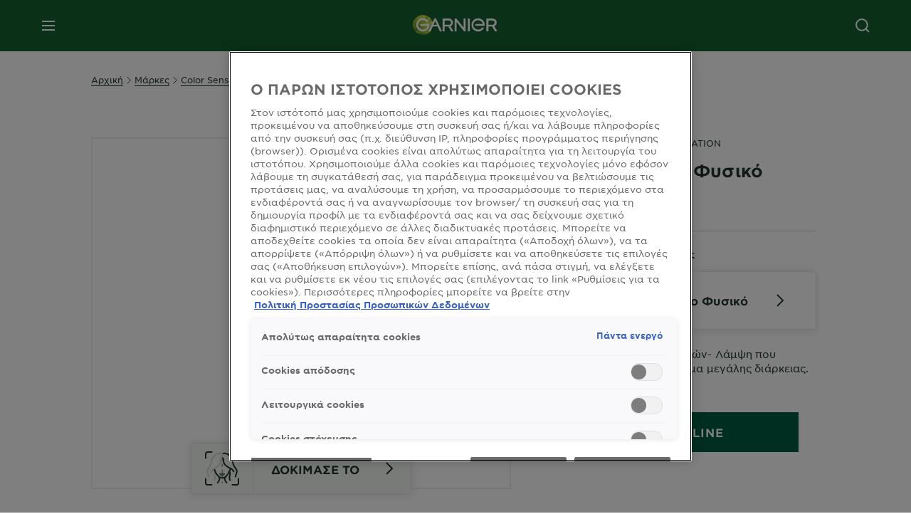

--- FILE ---
content_type: text/html; charset=utf-8
request_url: https://www.garnier.gr/markes/color-sensation-monimh-vafh-malliwn/110-kataksantho-fysiko
body_size: 55979
content:



<!DOCTYPE html>
<!--[if lt IE 7]>      <html class="no-js lt-ie9 lt-ie8 lt-ie7"> <![endif]-->
<!--[if IE 7]>         <html class="no-js lt-ie9 lt-ie8"> <![endif]-->
<!--[if IE 8]>         <html class="no-js lt-ie9"> <![endif]-->
<!--[if gt IE 8]><!-->
<html class="no-js" lang="el-GR">
<!--<![endif]-->
<head>
    

    <link href="/-/media/project/loreal/brand-sites/garnier/emea/tr/ico/favicon.png?rev=-1" rel="shortcut icon" />


<!-- OneTrust Cookies Consent Notice start for garnier.gr -->

<script async src=https://cdn.cookielaw.org/scripttemplates/otSDKStub.js data-document-language="true" type="text/javascript" charset="UTF-8" data-domain-script="03994b40-57d5-4197-bdb8-03a512888098" ></script>

<script type="text/javascript">

function OptanonWrapper() { }

</script>

<!-- OneTrust Cookies Consent Notice end for garnier.gr -->

    <meta name="viewport" content="width=device-width, initial-scale=1" charset="utf-8" />
    <link rel="stylesheet" type="text/css" defer href="/themes/garnier/bundle.css?v=10.86.0-release00000002">
    <script type="text/javascript" defer fetchpriority="high" src="/themes/Garnier/bundle.js?v=10.86.0-release00000002"></script>
        <link rel="stylesheet" type="text/css" href="/themes/garnier/gothamfonts.css" />
        <link href="https://www.garnier.gr/markes/color-sensation-monimh-vafh-malliwn/110-kataksantho-fysiko" rel="canonical" />
    
    
        <script crossorigin="anonymous" src="https://cdnjs.cloudflare.com/ajax/libs/vue/2.7.16/vue.runtime.min.js"></script>
<link href="/Refapp-build/refapp-mctb/widget-vue2/widget.css?v=1.13.0.2" rel="stylesheet" /><script src="/Refapp-build/refapp-mctb/widget-vue2/refapp-mctb.umd.js?v=1.13.0.2"></script><script src="/Refapp-build/ratings-reviews/widget-vue2/refapp-ratings-reviews.umd.js?v=2.0.3.1"></script>
        <script crossorigin="anonymous" src="https://cdnjs.cloudflare.com/ajax/libs/vue/2.7.16/vue.runtime.min.js"></script>
<link href="/Refapp-build/refapp-mctb/widget-vue2/widget.css?v=1.13.0.2" rel="stylesheet" /><script src="/Refapp-build/refapp-mctb/widget-vue2/refapp-mctb.umd.js?v=1.13.0.2"></script><script src="/Refapp-build/ratings-reviews/widget-vue2/refapp-ratings-reviews.umd.js?v=2.0.3.1"></script>


        <title>110 Κατάξανθο Φυσικό Color Sensation Βαφή Μαλλιών | Garnier</title>










<meta property="og:site_name"  content="Garnier" /><meta property="og:image"  content="https://www.garnier.gr/-/media/project/loreal/brand-sites/garnier/emea/gr/el-gr/prd-haircolor/haircolor_brands_colorsensation/reno-color-sensation/color-sensation-reno/color-sensation-110/color-sensation-110.png?rev=563115a68e784f95b4a624d782d7e30b" /><meta property="og:title"  content="110 Κατάξανθο Φυσικό Color Sensation Βαφή Μαλλιών | Garnier" /><meta property="og:url"  content="https://www.garnier.gr/markes/color-sensation-monimh-vafh-malliwn/110-kataksantho-fysiko" /><meta property="og:description"  content="Aνακάλυψε τη βαφή μαλλιών 110 Κατάξανθο Φυσικό Color Sensation από τη Garnier. Μπες στο site και βρες περισσότερες βαφές σε όλες τις αποχρώσεις!" />


<meta  name="description" content="Aνακάλυψε τη βαφή μαλλιών 110 Κατάξανθο Φυσικό Color Sensation από τη Garnier. Μπες στο site και βρες περισσότερες βαφές σε όλες τις αποχρώσεις!" />


<meta property="twitter:site"  content="Garnier" /><meta  name="twitter:image" content="https://www.garnier.gr/-/media/project/loreal/brand-sites/garnier/emea/gr/el-gr/prd-haircolor/haircolor_brands_colorsensation/reno-color-sensation/color-sensation-reno/color-sensation-110/color-sensation-110.png?rev=563115a68e784f95b4a624d782d7e30b" /><meta  name="twitter:description" content="Aνακάλυψε τη βαφή μαλλιών 110 Κατάξανθο Φυσικό Color Sensation από τη Garnier. Μπες στο site και βρες περισσότερες βαφές σε όλες τις αποχρώσεις!" /><meta  name="twitter:title" content="110 Κατάξανθο Φυσικό Color Sensation Βαφή Μαλλιών | Garnier" /><meta  name="twitter:card" content="summary_large_image" />

    <meta name="viewport" content="width=device-width, initial-scale=1"/>
<link rel="preconnect" crossorigin="anonymous" href="https://www.googletagmanager.com/gtm.js?id=GTM-KP6KJ3F" as="script">
        <script type="text/plain" class="optanon-category-2">
            if (window.eventBus) {
            window.eventBus.$emit('optanonCategory2', true);
            
            }
        </script>
        <script type="text/plain" class="optanon-category-3">
            if (window.eventBus) {
            window.eventBus.$emit('optanonCategory3', true);
            
            }
        </script>
        <script type="text/plain" class="optanon-category-4">
            if (window.eventBus) {
                window.eventBus.$emit('optanonCategory4', true);
                
            }
        </script>
    <script type="text/javascript">
        var dataLayer = window["dataLayer"] || [];
        dataLayer.push({"brand":"GAR","language":"el","country":"gr","geoIPLocation":"US","siteTypeLevel":"main","pageCategory":"product detail page","uiLoggedStatus":"not logged","masterVersion":"3.2","breadCrumb":"home \u003e about-our-brands \u003e color-sensation \u003e 110-diamond-ultra-blond","factory":"WSF","website_type":"NON-DTC","product_category":"color","dimension35":"Mini Kit","dimension48":"3600541136496","dimention39":"in stock","dimension38":"0","dimension49":"present","dimension59":"0","dimension91":"none","axes":"color"});
    </script>
    <!-- Google Tag Manager -->
    <link rel="dns-prefetch" href="https://www.googletagmanager.com">
    <link rel="dns-prefetch" href="https://www.google-analytics.com">
    <script type="text/javascript">
        (function(w,d,s,l,i){w[l]=w[l]||[];w[l].push({'gtm.start':
        new Date().getTime(),event:'gtm.js'});var f=d.getElementsByTagName(s)[0],
        j=d.createElement(s),dl=l!='dataLayer'?'&l='+l:'';j.async=true;j.src=
        'https://www.googletagmanager.com/gtm.js?id='+i+dl;f.parentNode.insertBefore(j,f);
        })(window,document,'script','dataLayer',  'GTM-KP6KJ3F');
    </script>
    <!-- End Google Tag Manager -->



    
    


<script type="application/ld+json">
    {
    "@context": "http://schema.org",
    "@type": "BreadcrumbList",
    "itemListElement": [
            
                {
                "@type":"ListItem",
                "position": 1,
                "item": {
                "@id": "https://www.garnier.gr/",
                "name": "Home"
                }
                }
                ,
            
                {
                "@type":"ListItem",
                "position": 2,
                "item": {
                "@id": "https://www.garnier.gr/markes",
                "name": "markes"
                }
                }
                ,
            
                {
                "@type":"ListItem",
                "position": 3,
                "item": {
                "@id": "https://www.garnier.gr/markes/color-sensation-monimh-vafh-malliwn",
                "name": "color-sensation-monimh-vafh-malliwn"
                }
                }
                ,
            
                {
                "@type":"ListItem",
                "position": 4,
                "item": {
                "@id": "https://www.garnier.gr/markes/color-sensation-monimh-vafh-malliwn/110-kataksantho-fysiko",
                "name": "110-kataksantho-fysiko"
                }
                }

    ]
    }
</script>

    <script type="application/ld+json">
        {
	"@context": "https://schema.org/",
	"@type": "Product",
	"@id": "https://www.garnier.gr/markes/color-sensation-monimh-vafh-malliwn/110-kataksantho-fysiko",
	"name": "110 Κατάξανθο Φυσικό",
	"image": "https://www.garnier.gr/-/media/project/loreal/brand-sites/garnier/emea/gr/el-gr/prd-haircolor/haircolor_brands_colorsensation/reno-color-sensation/color-sensation-reno/color-sensation-110/color-sensation-110.png?rev=563115a68e784f95b4a624d782d7e30b&hash=2894146927AD154F102B70607F6D686E",
	"description": "Έως και 100% κάλυψη λευκών- Λάμψη που ακτινοβολεί - Έντονο χρώμα μεγάλης διάρκειας.",
	"sku": "3600541136496",
	"brand": {
		"@type": "Brand",
		"name": "Βαφή Μαλλιών Color Sensation "
	},
	"aggregateRating": {
		"@type": "AggregateRating",
		"ratingValue": "0",
		"reviewCount": "0"
	}
}
    </script>

</head>
<body class="default-device wireframe-images gotham-fonts">

    <script>document.querySelector('html').classList.remove('no-js')</script>
    <div style="display: none"><?xml version="1.0" encoding="utf-8" ?>
<svg xmlns="http://www.w3.org/2000/svg" xmlns:xlink="http://www.w3.org/1999/xlink">
    <symbol viewBox="0 0 300 300" id="account" xmlns="http://www.w3.org/2000/svg">
        <path class="aacls-1" d="M237.39 210.37a307.06 307.06 0 00-55.22-35.72 1.74 1.74 0 01-1-1.56v-14.85a59.65 59.65 0 10-63.19 0v14.85a1.74 1.74 0 01-1 1.56 307.07 307.07 0 00-55.22 35.72 19.07 19.07 0 00-6.94 14.72v26.7h189.51v-26.7a19.07 19.07 0 00-6.94-14.72z" />
    </symbol>
    <symbol viewBox="0 0 300 300" id="arrow-down" xmlns="http://www.w3.org/2000/svg">
        <path class="abcls-1" d="M150.79 192.57L86.53 130l20.29-20.84 43.41 42.27 42.28-43.41 20.83 20.29z" />
    </symbol>
    <symbol viewBox="0 0 300 300" id="arrow-next" xmlns="http://www.w3.org/2000/svg">
        <path class="acst0" d="M102.4 298.8l-48.8-47.5 99-101.7-101.7-99L98.4 1.8l150.5 146.5z" />
    </symbol>
    <symbol viewBox="0 0 300 300" id="arrow-previous" xmlns="http://www.w3.org/2000/svg">
        <path class="adst0" d="M197.3 298.3l48.6-47.4-98.6-101.3 101.3-98.7-47.4-48.6-149.9 146z" />
    </symbol>
    <symbol viewBox="0 0 272.93 295" id="arrow-reset" xmlns="http://www.w3.org/2000/svg">
        <path class="aecls-1" d="M235.34 229.03a119.3 119.3 0 11-7-169.53l-20.48 21.72 65.08 2.72-8.51-63.84-17.22 18.89a147.35 147.35 0 10-99.56 256h5.53a146.29 146.29 0 00102.64-46.95 14 14 0 00-20.5-19z" />
    </symbol>
    <svg viewBox="0 0 16 16" id="arrow-right" fill="none" xmlns="http://www.w3.org/2000/svg">
        <path d="M6 12L10 8L6 4" stroke="currentColor" stroke-width="2"/>
    </svg>
    <symbol viewBox="0 0 300 300" id="arrow-slider-next" xmlns="http://www.w3.org/2000/svg">
        <path class="afcls-1" d="M115.45 81.31l70.41 68.56-68.56 70.41" />
    </symbol>
    <symbol viewBox="0 0 300 300" id="arrow-slider-previous" xmlns="http://www.w3.org/2000/svg">
        <path class="agcls-1" d="M185.86 81.31l-70.41 68.56 68.56 70.41" />
    </symbol>
    <svg width="30" height="30" id="arrow-top-rounded" viewBox="0 0 30 30" fill="none" xmlns="http://www.w3.org/2000/svg">
      <path d="M22.5 18.75L15 11.25L7.5 18.75" stroke="#156031" stroke-width="2.5"/>
    </svg>

    <symbol viewBox="0 0 300 300" id="arrows-updown" xmlns="http://www.w3.org/2000/svg">
        <path d="M75 50.9l75 75-21.4 21.4-38.4-38.4v139H59.8v-139l-38.4 38.4L0 125.9zm150 197l75-75-21.4-21.5-38.4 38.5v-139h-30.4v139l-38.4-38.5-21.4 21.5z" />
    </symbol>
    <symbol fill="none" viewBox="0 0 201 98" id="back-arrow-quiz" xmlns="http://www.w3.org/2000/svg">
        <path d="M47.5 1L1 48.5 47.5 97 59 86 30.5 57h170V40.5h-170l28.5-28L47.5 1z" fill="#CBCBCB" stroke="#CBCBCB" />
    </symbol>
    <symbol viewBox="0 0 20 20" id="before-after" xmlns="http://www.w3.org/2000/svg">
        <path d="M10.909 0v20H9.091V0zM8.182 0v1.818H1.488v16.364h6.694V20H0V0zM20 18.182V20h-1.818v-1.818zm-2.727 0V20h-1.818v-1.818zm-2.728 0V20h-2.727v-1.818zM20 14.545v1.819h-1.818v-1.819zm0-3.636v1.818h-1.818v-1.818zm0-3.636v1.818h-1.818V7.273zm0-3.637v1.819h-1.818V3.636zM14.545 0v1.818h-2.727V0zm2.728 0v1.818h-1.818V0zM20 0v1.818h-1.818V0z" data-name="00_Global-Guidelines/Icons/02_20px-Med-Icon/Before-After" />
    </symbol>
    <symbol viewBox="0 0 300 300" id="burger" xmlns="http://www.w3.org/2000/svg">
        <path class="alcls-1" d="M45 85.3h210v27.54H45zm0 51.63h210v27.54H45zm0 51.64h210v27.54H45z" />
    </symbol>
    <symbol viewBox="0 0 300 300" id="cart" xmlns="http://www.w3.org/2000/svg">
        <path class="amcls-1" d="M222.57 49.15l-5.18 27.91L31 78l23.21 104.43 143.61.21-6.46 34.82H65.86v17.41h17.7a14.51 14.51 0 1028.43 0h47a14.51 14.51 0 1028.43 0h17.7l35.49-168.31H269V49.15z" />
    </symbol>
    <symbol viewBox="0 0 300 300" id="chat" xmlns="http://www.w3.org/2000/svg">
        <path class="ancls-1" d="M211.82 63H87.68a42.42 42.42 0 00-42.43 42.43V144a42.39 42.39 0 0040.4 42.32V234a2.37 2.37 0 004 1.77l54-49.42c.51-.46-.27.82-.27.15h68.51a42.42 42.42 0 0042.36-42.5v-38.61A42.42 42.42 0 00211.82 63z" />
    </symbol>
    <symbol viewBox="0 0 300 300" id="chat-with-dots" xmlns="http://www.w3.org/2000/svg">
        <path d="M211.9 63.6H88.4c-23.3 0-42.2 18.9-42.2 42.2v38.4c0 22.5 17.7 41 40.2 42.1v47.3c0 1.3 1 2.4 2.4 2.4.6 0 1.2-.2 1.6-.6l53.6-49.1c.5-.4-.3.8-.3.1h68.1c23.3 0 42.1-18.9 42.1-42.2v-38.4c.1-23.3-18.8-42.1-42-42.2z" />
        <circle cx="108" cy="126.2" r="11.2" fill="#fff" />
        <circle cx="156.7" cy="126.2" r="11.2" fill="#fff" />
        <circle cx="205.4" cy="126.2" r="11.2" fill="#fff" />
    </symbol>
    <symbol viewBox="0 0 15 15" id="close" xmlns="http://www.w3.org/2000/svg">
        <path class="apst0" d="M.4 1.1l13.5 13.5 1-1L1.4.1l-1 1z" />
        <path class="apst0" d="M14.9 1.1L1.4 14.6l-1-1L13.9.1l1 1z" />
    </symbol>
    <symbol viewBox="0 0 80 48" id="email" xmlns="http://www.w3.org/2000/svg">
        <path class="aqcls-1" d="M74 0H6a6 6 0 00-6 6v36a6 6 0 006 6h68a6 6 0 006-6V6a6 6 0 00-6-6zm1.78 42.88L57.5 26.69 76 12.59V42a1.88 1.88 0 01-.22.88zM4 42V12.49l18 13.77-18 16A1.79 1.79 0 014 42zm21.3-13.27l10.52 8a7.94 7.94 0 004.24 1.55 8 8 0 004.25-1.55l10-7.59L71.01 44H8.06zM6 4h68a2 2 0 012 2v1.57L42 33.24a4.4 4.4 0 01-2 .84 4.44 4.44 0 01-2-.84L4 7.46V6a2 2 0 012-2z" />
    </symbol>
    <symbol viewBox="0 0 300 300" id="facebook" xmlns="http://www.w3.org/2000/svg">
        <path class="arcls-1" d="M51.78 52.23v196.83h196.83V52.23zM183 109.64h-15.77c-5.05 0-8.83 2.07-8.83 7.29V126H183l-2 24.6h-22.6v65.61h-24.6v-65.57h-16.4V126h16.4v-15.73c0-16.58 8.73-25.24 28.38-25.24H183z" />
    </symbol>
    <symbol viewBox="0 0 300 300" id="google" xmlns="http://www.w3.org/2000/svg">
        <path class="ascls-1" d="M51.68 52.23v196.83h196.83V52.23zm71.08 136.69a38.28 38.28 0 110-76.55 36.7 36.7 0 0125.65 10l-10.39 10a21.57 21.57 0 00-15.25-5.9 24.17 24.17 0 000 48.34c15.15 0 20.83-10.88 21.71-16.51h-21.72v-13.12h36.14a34.43 34.43 0 01.61 6.34c-.01 21.86-14.66 37.4-36.75 37.4zm92.94-32.8h-16.4v16.4h-10.93v-16.4H172v-10.94h16.4v-16.4h10.9v16.4h16.4z" />
    </symbol>
    <symbol viewBox="0 0 300 300" id="home" xmlns="http://www.w3.org/2000/svg">
        <path class="atcls-1" d="M149.48 51.52l-84.04 68.76v129.88h168.08V120.28l-84.04-68.76z" />
        <path class="atcls-1" d="M233.52 251.66H65.44a1.5 1.5 0 01-1.5-1.5V120.28a1.5 1.5 0 01.55-1.16l84-68.76a1.5 1.5 0 011.9 0l84 68.76a1.5 1.5 0 01.55 1.16v129.88a1.5 1.5 0 01-1.42 1.5zm-166.58-3H232V121l-82.52-67.54L66.94 121z" />
    </symbol>
    <symbol viewBox="0 0 49 49" id="info" xmlns="http://www.w3.org/2000/svg">
        <path class="aucls-1" d="M24.5 4A20.5 20.5 0 114 24.5 20.53 20.53 0 0124.5 4m0-4A24.5 24.5 0 1049 24.5 24.5 24.5 0 0024.5 0z" />
        <path class="aucls-1" d="M20.07 35.63h.3c.26 0 .52-.06.78-.11a11.31 11.31 0 005.29-3.08 13.47 13.47 0 001.58-1.94c.11-.16-.05-.5-.08-.75-.23.06-.52 0-.68.2-.58.55-1.11 1.16-1.69 1.72a6 6 0 01-1.21.92c-.51.28-.87 0-.8-.57a4.9 4.9 0 01.29-1.06c.73-1.9 1.49-3.78 2.2-5.68a33.75 33.75 0 001.26-3.88 2 2 0 00-1.81-2.62 6.26 6.26 0 00-1.93.08c-2.66.53-4.52 2.26-6.15 4.29a.62.62 0 00-.17.33.93.93 0 00.15.59.57.57 0 00.55 0 11.52 11.52 0 00.93-.92c.59-.58 1.16-1.17 1.77-1.71.32-.27.75-.53 1.15-.21s.14.74 0 1.11c-.91 2.21-1.88 4.41-2.74 6.65a26.83 26.83 0 00-1.23 4.1c-.39 1.63.47 2.54 2.24 2.54zm6.87-23.53a3 3 0 00-3 2.9 2.36 2.36 0 002.55 2.41 3 3 0 003.01-2.91 2.37 2.37 0 00-2.56-2.4z" />
        <path class="aucls-1" d="M20.07 35.63c-1.77 0-2.63-.91-2.29-2.57a26.83 26.83 0 011.23-4.1c.86-2.24 1.83-4.44 2.74-6.65.15-.37.42-.79 0-1.11s-.83-.06-1.15.21c-.61.54-1.18 1.13-1.77 1.71a11.52 11.52 0 01-.93.92.57.57 0 01-.55 0 .93.93 0 01-.15-.59.62.62 0 01.17-.33c1.63-2 3.49-3.76 6.15-4.29a6.26 6.26 0 011.98-.05 2 2 0 011.85 2.58 33.75 33.75 0 01-1.26 3.88c-.71 1.9-1.47 3.78-2.2 5.68a4.9 4.9 0 00-.29 1.06c-.07.58.29.85.8.57a6 6 0 001.21-.92c.58-.56 1.11-1.17 1.69-1.72.16-.15.45-.14.68-.2 0 .25.19.59.08.75a13.47 13.47 0 01-1.58 1.95 11.31 11.31 0 01-5.33 3.09c-.26 0-.52.08-.78.11zm6.87-23.53a2.37 2.37 0 012.56 2.4 3 3 0 01-3.08 2.87 2.36 2.36 0 01-2.55-2.41 3 3 0 013.07-2.86z" />
    </symbol>
    <symbol viewBox="0 0 300 300" id="instagram" xmlns="http://www.w3.org/2000/svg">
        <path class="avcls-1" d="M172.07 150.64a21.87 21.87 0 11-21.87-21.87 21.87 21.87 0 0121.87 21.87zm31.54-26.51c.31 6.91.38 9 .38 26.51s-.07 19.59-.38 26.51c-.82 17.63-9.1 26.09-26.89 26.89-6.92.31-9 .39-26.52.39s-19.6-.07-26.51-.38c-17.83-.81-26.09-9.28-26.89-26.89-.32-6.93-.39-9-.39-26.52s.07-19.59.39-26.51c.81-17.65 9.1-26.09 26.89-26.89 6.92-.32 9-.39 26.51-.39s19.6.07 26.51.38c17.78.77 26.08 9.26 26.9 26.91zm-19.72 26.51a33.69 33.69 0 10-33.69 33.69 33.69 33.69 0 0033.68-33.69zm9.2-35a7.87 7.87 0 10-7.87 7.87 7.88 7.88 0 007.87-7.89zm55.52-63.4v196.82H51.78V52.23zm-32.8 98.41c0-17.81-.07-20.05-.39-27-1.07-23.8-14.31-37.07-38.16-38.16-7-.33-9.23-.4-27.06-.4s-20 .07-27 .39C99.31 86.52 86.08 99.74 85 123.59c-.32 7-.39 9.24-.39 27.06s.07 20.05.39 27c1.1 23.83 14.32 37.08 38.17 38.17 7 .32 9.23.39 27 .39s20.05-.07 27.06-.39c23.8-1.09 37.09-14.31 38.16-38.17.34-6.96.41-9.19.41-27.01z" />
    </symbol>
    <symbol viewBox="0 0 100 100" preserveAspectRatio="xMidYMid" class="awlds-ripple" style="background:0 0" id="loading-animation" xmlns="http://www.w3.org/2000/svg">
        <circle cx="50" cy="50" r="40" fill="none" stroke="#eef7db" stroke-width="3">
            <animate attributeName="r" calcMode="spline" values="0;40" keyTimes="0;1" dur="1.2" keySplines="0 0.2 0.8 1" begin="-0.6s" repeatCount="indefinite" />
            <animate attributeName="opacity" calcMode="spline" values="1;0" keyTimes="0;1" dur="1.2" keySplines="0.2 0 0.8 1" begin="-0.6s" repeatCount="indefinite" />
        </circle>
        <circle cx="50" cy="50" r="25.953" fill="none" stroke="#B4C832" stroke-width="3">
            <animate attributeName="r" calcMode="spline" values="0;40" keyTimes="0;1" dur="1.2" keySplines="0 0.2 0.8 1" begin="0s" repeatCount="indefinite" />
            <animate attributeName="opacity" calcMode="spline" values="1;0" keyTimes="0;1" dur="1.2" keySplines="0.2 0 0.8 1" begin="0s" repeatCount="indefinite" />
        </circle>
    </symbol>
    <symbol viewBox="0 0 300 300" id="location" xmlns="http://www.w3.org/2000/svg">
        <path class="axcls-1" d="M202.67 77.74a61.43 61.43 0 00-52.56-30.18c-44 0-72.44 46.17-55 85.58 17.4 40.13 36.93 79.9 55 119.67l29.83-65c9.23-19.89 21.31-40.84 27.34-62.15 4.63-15.96 4.27-32.66-4.61-47.92zM150.12 136a29.83 29.83 0 1129.83-29.83A29.83 29.83 0 01150.12 136z" />
    </symbol>
    <symbol viewBox="0 0 15 15" id="minus" xmlns="http://www.w3.org/2000/svg">
        <path class="ayst0" d="M17.2 8H-1.9V6.6h19.1V8z" />
    </symbol>
    <symbol viewBox="0 0 300 300" id="pinterest" xmlns="http://www.w3.org/2000/svg">
        <path class="azcls-1" d="M51.78 52.23v196.83h196.83V52.23zm98.41 164a65.54 65.54 0 01-19.43-2.93c2.67-4.35 6.67-11.5 8.15-17.21l4.09-15.56c2.14 4.08 8.39 7.53 15 7.53 19.79 0 34-18.2 34-40.81 0-21.68-17.69-37.89-40.45-37.89-28.31 0-43.35 19-43.35 39.7 0 9.63 5.13 21.6 13.32 25.42 1.24.57 1.9.32 2.2-.88l1.82-7.44a2 2 0 00-.46-1.89c-2.71-3.28-4.88-9.33-4.88-15 0-14.48 11-28.47 29.62-28.47 16.12 0 27.4 11 27.4 26.7 0 17.75-9 30-20.63 30-6.45 0-11.27-5.32-9.72-11.86 1.85-7.8 5.44-16.21 5.44-21.85 0-5-2.71-9.24-8.3-9.24-6.59 0-11.88 6.82-11.88 15.94a23.71 23.71 0 002 9.74s-6.5 27.5-7.69 32.62c-1.32 5.67-.8 13.63-.23 18.81a65.61 65.61 0 1123.93 4.52z" />
    </symbol>
    <symbol viewBox="0 0 15 15" id="plus" xmlns="http://www.w3.org/2000/svg">
        <path class="bast0" d="M7-2.2v19.1h1.4V-2.2H7z" />
        <path class="bast0" d="M17.2 8H-1.9V6.6h19.1V8z" />
    </symbol>
    <symbol fill="none" viewBox="0 0 24 24" id="arrowhead-previous" xmlns="http://www.w3.org/2000/svg">
        <path d="M15 6l-6 6 6 6" stroke="#21362C" stroke-width="2"/>
    </symbol>
    <symbol fill="none" viewBox="0 0 24 24" id="arrowhead-next" xmlns="http://www.w3.org/2000/svg">
        <path d="M9 18l6-6-6-6" stroke="#21362C" stroke-width="2"/>
    </symbol>
    <symbol fill="none" viewBox="0 0 18 18" id="arrowhead-S-right" xmlns="http://www.w3.org/2000/svg">
        <path d="M6.75 13.5l4.5-4.5-4.5-4.5" stroke="currentColor" stroke-width="2"/>
    </symbol>
    <symbol viewBox="0 0 126 135" id="rounded-arrow-quiz" xmlns="http://www.w3.org/2000/svg">
        <path d="M17.636 76h-16.5c-2 20 18 56.5 61.5 57.5s61-39.5 62-55-3-49-37-64c-27.2-12-51.666-1.667-60.5 5V1h-16l-2 46.5 48.5 2.5V33h-18.5c8.8-8 23.667-8 30-7 36 5.6 41.334 37.333 39.5 52.5-4 16-20.2 46.1-53 38.5-32.8-7.6-39-30.5-38-41z"/>
    </symbol>
    <symbol viewBox="0 0 300 300" id="search" xmlns="http://www.w3.org/2000/svg">
        <path class="bccls-1" d="M244.92 225.37l-46.61-46.61a79.54 79.54 0 10-22.5 20.83L223.25 247zM77.72 132.2a56.6 56.6 0 1156.6 56.6 56.66 56.66 0 01-56.6-56.6z" />
    </symbol>
    <symbol viewBox="0 0 300 300" id="share" xmlns="http://www.w3.org/2000/svg">
        <circle cx="151" cy="150.5" r="99" />
        <path fill="#fff" d="M176.6 172.2c-5.1 0-10.1 1.7-14.1 4.9L129.9 159c1.6-4.7 1.6-9.8 0-14.6l34.3-19.2c10.7 6.9 24.9 3.8 31.8-6.9 6.9-10.7 3.8-24.9-6.9-31.8-10.7-6.9-24.9-3.8-31.8 6.9-2.4 3.7-3.7 8.1-3.6 12.5 0 3.4.7 6.8 2.3 9.8l-33 18.4c-9.7-8.2-24.2-7.1-32.4 2.6s-7.1 24.2 2.6 32.4c8.6 7.3 21.3 7.3 29.8 0l32.2 17.8c-1 2.6-1.5 5.4-1.5 8.1-.1 12.7 10.1 23.1 22.8 23.2 12.7.1 23.1-10.1 23.2-22.8s-10.1-23.1-22.8-23.2c-.2.1-.2.1-.3 0z" />
    </symbol>
    <symbol viewBox="0 0 155.139 155.139" id="sign-in-facebook" xmlns="http://www.w3.org/2000/svg">
        <path d="M89.584 155.139V84.378h23.742l3.562-27.585H89.584V39.184c0-7.984 2.208-13.425 13.67-13.425l14.595-.006V1.08C115.325.752 106.661 0 96.577 0 75.52 0 61.104 12.853 61.104 36.452v20.341H37.29v27.585h23.814v70.761h28.48z" fill="#fff" />
    </symbol>
    <symbol viewBox="0 0 300 300" id="star" xmlns="http://www.w3.org/2000/svg">
        <path class="bfcls-1" d="M83.59 252l66.65-48.32L216.76 252l-25.38-78.33 66.48-48.25h-82.19l-25.43-78.25-25.41 78.25H42.48l66.54 48.25L83.59 252z" />
    </symbol>
    <symbol viewBox="0 0 29 21.96" id="tryon-camera" xmlns="http://www.w3.org/2000/svg">
        <path class="bgcls-1" d="M21.78 4l-2.34-4H9.56L7.22 4H0v18h29V4zM28 21H1V5h6.79l2.34-4h8.74l2.34 4H28z" />
        <path class="bgcls-1" d="M14.5 9.55a2.5 2.5 0 11-2.5 2.5 2.5 2.5 0 012.5-2.5m0-1a3.5 3.5 0 103.5 3.5 3.5 3.5 0 00-3.5-3.5z" />
        <path class="bgcls-1" d="M14.5 5.52A6.5 6.5 0 118 12a6.51 6.51 0 016.5-6.5m0-1A7.5 7.5 0 1022 12a7.5 7.5 0 00-7.5-7.5z" />
    </symbol>
    <symbol viewBox="0 0 22.4 19" id="tryon-reload" xmlns="http://www.w3.org/2000/svg">
        <path class="bhcls-1" d="M12.4 0A9.57 9.57 0 003 8.3L.82 5.22 0 5.79l3.11 4.5 4.5-3.11-.56-.82-3 2.14a8.56 8.56 0 018.4-7.5c4.94 0 9 3.57 9 8.5s-4 8.5-9 8.5a9 9 0 01-5.88-2.21l-.58.82A9.89 9.89 0 0012.45 19c5.49 0 10-4 10-9.5S17.9 0 12.4 0z" />
    </symbol>
    <symbol viewBox="0 0 29 25" id="tryon-upload" xmlns="http://www.w3.org/2000/svg">
        <path class="bicls-1" d="M18.37 13.16L14.5 9.29l-3.87 3.87.71.71L14 11.21V25h1V11.21l2.66 2.66.71-.71z" />
        <path class="bicls-1" d="M29 0H0v18h10.63v-1H1V1h27v16h-9.63v1H29V0z" />
    </symbol>
    <symbol viewBox="0 0 300 300" id="twitter" xmlns="http://www.w3.org/2000/svg">
        <path class="bjcls-1" d="M50.78 52.23v196.83h196.83V52.23zM205.47 128c1.71 37.87-26.53 80.09-76.52 80.09A76.16 76.16 0 0187.68 196a54.17 54.17 0 0039.86-11.15 26.94 26.94 0 01-25.14-18.7 27.07 27.07 0 0012.15-.46A27 27 0 0193 138.93a26.78 26.78 0 0012.19 3.37 27 27 0 01-8.33-35.95 76.44 76.44 0 0055.49 28.13 26.94 26.94 0 0145.88-24.55 53.87 53.87 0 0017.1-6.53 27 27 0 01-11.83 14.89 54 54 0 0015.46-4.24A55 55 0 01205.47 128z" />
    </symbol>
    <symbol viewBox="0 0 107 59" id="up-arrow" xmlns="http://www.w3.org/2000/svg">
        <path d="M107.4 54.9L53.9.3.4 54.9 4 58.6 53.9 7.7l49.9 50.9z" />
    </symbol>
    <symbol viewBox="0 0 300 300" id="video" xmlns="http://www.w3.org/2000/svg">
        <path class="blcls-1" d="M126.93 113.88v79.35l66.13-39.67-66.13-39.68z" />
        <path class="blcls-1" d="M150.07 47.75a102.5 102.5 0 10102.5 102.5 102.5 102.5 0 00-102.5-102.5zm0 181.85a79.35 79.35 0 1179.35-79.35 79.35 79.35 0 01-79.35 79.35z" />
    </symbol>
    <symbol viewBox="0 0 20 20" id="video-pdp" xmlns="http://www.w3.org/2000/svg">
        <path d="M10 0A10 10 0 110 10 10 10 0 0110 0zm0 2.259A7.741 7.741 0 1017.741 10 7.741 7.741 0 0010 2.259zM7.8 6.4l6.4 3.9-6.4 3.9z" data-name="00_Global-Guidelines/Icons/02_20px-Med-Icon/Video" />
    </symbol>
    <symbol viewBox="0 0 300 300" id="youtube" xmlns="http://www.w3.org/2000/svg">
        <path class="bncls-1" d="M164.68 168.31c-2.36 0-4.39 1.51-5.88 3.32V156.1h-6.68v48.22h6.68v-2.72a7.58 7.58 0 006.28 3.18c4.4 0 6-3.42 6-7.82v-19.74c.04-4.82-1.56-8.91-6.4-8.91zm-.36 27.69a4.07 4.07 0 01-.57 2.45c-.73 1-2.3.91-3.39.37l-1.57-1.25v-22.18l1.37-1.08a2.75 2.75 0 013.45.58 4.45 4.45 0 01.71 2.73zM142 126v-17.34c0-2.05.94-3.56 2.9-3.56 2.13 0 3 1.47 3 3.56V126c0 2-1 3.53-2.9 3.53s-3-1.53-3-3.53zm-15.16 37.07h-7.71v41.23h-7.45v-41.19H104v-7h22.87zm12.16 5.68h6.62v35.58H139v-3.93a14.42 14.42 0 01-3.81 3.31c-3.57 2-8.46 2-8.46-5.22v-29.74h6.61V196c0 1.44.34 2.39 1.76 2.39s3.08-1.66 3.89-2.67zM50.78 52.23v196.83h196.83V52.23zM161 98.32h6.95v28.63c0 1.51.36 2.52 1.85 2.52s3.24-1.74 4.08-2.8V98.32h6.95v37.36h-6.95v-4.13c-3 3.58-5.93 4.67-8 4.67-3.72 0-4.85-3-4.85-6.67V98.32zM145.07 98a9.75 9.75 0 0110 10v18.31c0 6.27-4.4 10-10 10-6.73 0-10.18-3.42-10.18-10V108c0-6 4.11-10 10.18-10zM116.9 85l5.4 20.24 5-20.24h7.95l-9.1 30.1v20.54h-7.82v-20.51L109 85zm69.65 130.5c-14.23 1-60.5 1-74.71 0-15.4-1-17.2-10.39-17.31-34.81.11-24.46 1.93-33.76 17.31-34.81 14.21-1 60.48-1 74.71 0 15.4 1 17.2 10.39 17.31 34.81-.11 24.49-1.92 33.78-17.31 34.84zm-.39-47.67c-6 0-10 4.28-10 10.46v16c0 6.41 3.23 11 9.55 11 7 0 9.91-4.15 9.91-11v-2.67h-6.81v2.47c0 3.1-.16 5-3 5s-2.89-2.31-2.89-5v-6.71h12.65v-9.05c0-6.44-3.06-10.47-9.4-10.47zm2.6 14h-5.84v-3.6c0-2.44.51-4.17 3-4.17s2.89 1.76 2.89 4.17z" />
    </symbol>
    <symbol viewBox="0 0 300 300" id="zoom-minus" xmlns="http://www.w3.org/2000/svg">
        <path class="bocls-1" d="M245.21 226l-46.83-46.83a79.92 79.92 0 10-22.61 20.93l47.67 47.67zm-168-93.61a56.87 56.87 0 1156.87 56.87 56.93 56.93 0 01-56.86-56.89z" />
        <path class="bocls-1" d="M106.28 142.92v-14.98h59.91v14.98z" />
    </symbol>
    <symbol viewBox="0 0 300 300" id="zoom-plus" xmlns="http://www.w3.org/2000/svg">
        <path class="bpcls-1" d="M245.21 226l-46.83-46.83a79.92 79.92 0 10-22.61 20.93l47.67 47.67zm-168-93.61a56.87 56.87 0 1156.87 56.87 56.93 56.93 0 01-56.86-56.89z" />
        <path class="bpcls-1" d="M166.19 127.94h-22.47v-22.47h-14.97v22.47h-22.47v14.97h22.47v22.47h14.97v-22.47h22.47v-14.97z" />
    </symbol>
    <symbol viewBox="0 0 40 40" id="co2" xmlns="http://www.w3.org/2000/svg">
        <g fill="none" fill-rule="evenodd">
            <circle stroke="#969696" fill="#FFF" cx="20" cy="20" r="19.5" />
            <path d="M10.954 16.745c1.133 0 2.056.626 2.67 1.809h3.043c-.745-2.96-3.043-4.803-5.729-4.803a5.674 5.674 0 00-4.19 1.776A6.09 6.09 0 005 19.873c0 1.776.55 3.264 1.634 4.465 1.099 1.244 2.653 1.94 4.272 1.911 2.767 0 4.952-1.776 5.712-4.701H13.56c-.614 1.116-1.57 1.725-2.654 1.725-1.585 0-3.01-1.472-3.01-3.383a3.213 3.213 0 01.897-2.244 2.937 2.937 0 012.161-.901M23.775 13.75a6.214 6.214 0 00-4.427 1.762 6.111 6.111 0 00-1.848 4.36c0 1.781.58 3.273 1.727 4.477a6.052 6.052 0 004.531 1.9 6.193 6.193 0 004.48-1.882 6.226 6.226 0 001.761-4.443c-.028-3.398-2.798-6.145-6.224-6.173m-.017 9.513c-1.676 0-3.198-1.458-3.198-3.357a3.15 3.15 0 011.583-2.752 3.203 3.203 0 013.195 0 3.15 3.15 0 011.583 2.752c0 1.967-1.42 3.357-3.163 3.357M35 21.274c0-1.003-.787-1.69-2.083-1.69-1.264 0-2.075.833-2.084 2.16h1.473c0-.04-.008-.09-.008-.13 0-.526.242-.825.61-.825.36 0 .578.235.578.639 0 .81-.87 1.764-2.62 2.767v1.222h4.118V24.13H32.9c1.397-.874 2.1-1.925 2.1-2.856" fill="#969696" fill-rule="nonzero" />
        </g>
    </symbol>
    <symbol viewBox="0 0 40 40" id="picto-water" xmlns="http://www.w3.org/2000/svg">
        <g fill="none" fill-rule="evenodd">
            <circle stroke="#969696" fill="#FFF" cx="20" cy="20" r="19.5" />
            <path d="M20.412 7.7a.542.542 0 00-.838 0c-1.78 2.346-8.434 11.516-8.434 15.836.025 4.958 3.982 8.964 8.854 8.964 4.872 0 8.83-4.006 8.854-8.964 0-4.32-6.653-13.49-8.435-15.836m2.32 21.622a.774.774 0 01-.337.051.89.89 0 01-.787-.462c-.153-.396.04-.834.45-1.025 3.319-1.231 3.036-4.924 2.98-4.976a.75.75 0 01.371-.695.915.915 0 01.847-.052c.272.123.45.369.47.645.224 1.641-.45 5.18-3.994 6.514" fill="#969696" fill-rule="nonzero" />
        </g>
    </symbol>
    <symbol viewBox="0 0 40 40" id="picto-tryon" xmlns="http://www.w3.org/2000/svg">
        <path fill="#004532" d="M0 0h40v40H0z" />
        <path d="M25.7 0c-.1.2-.2.4-.3.5-.8 1.1-1.8 2.2-2.8 3.2C24 4.2 34 7.6 36.5 17.8c2.4 10.1-4.3 15.8-4.6 16.1-.3.3-.8.2-1.1-.1-.3-.3-.2-.8.1-1.1 3.1-2.9 4.7-7.1 4.5-11.3-.7 2.8-1.7 5.4-3.1 7.9-1.1 1.9-2.5 3.6-4.2 5.1V40h-1.6v-4.5c-1.9 1.2-4.2 1.9-6.5 1.9h.4c.1.1.1.2.1.4v1.6c0 .3-.2.6-.5.6s-.5-.3-.5-.6v-1.6c0-.1 0-.3.1-.4-2-.1-4-.6-5.7-1.7V40h-1.6v-5.5c-4.6-3.9-7-11-7.5-16.1C1.6 21.7.6 25 1.7 28.1c1.9 5 5.5 4 5.7 3.9.3-.1.6 0 .9.2.2.2.3.5.3.8-.1.3-.3.5-.6.6-.5.1-1 .2-1.5.2-1.8 0-4.7-1-6.4-5.1 0-.1-.1-.3-.1-.6v-2.9-2.3c0-2.2 2.4-4.9 5.6-7.6 1-.9 2.5-2 4.3-3.3 4.5-3.4 11.2-8.3 13.7-12h2.1zM0 34c.1.1.1.2.2.3.1.2 2.8 4.4 10 4 .4 0 .8.3.8.8s-.3.8-.7.9h-.9c-5 0-9-2.7-9.4-3.5v-1.2V34zm40-4v4c-1 1.9-2.3 3.6-3.9 4.9-.1 0-.2.1-.3.1-.3 0-.5-.1-.7-.4-.2-.4-.1-.9.2-1.1 2.3-1.9 3.9-4.6 4.7-7.5zM21.6 4.8c-.4.3-.7.6-1.1 1v1.3c0 .3-.2.6-.5.6s-.5-.3-.5-.6v-.4c-2.7 2.4-5.6 4.6-8.5 6.8-1.7 1.3-3.2 2.4-4.2 3.3l-.4.4C6.6 23.1 10.6 36 20 36c10.1 0 14.4-13.7 14.4-19.3C31.4 8 21.7 5 21.6 4.8zM20 32.4c.3 0 .5.3.5.6v1.6c0 .3-.2.6-.5.6s-.5-.3-.5-.6V33c0-.3.2-.6.5-.6zm1.3-5.4c.2 0 .5.1.6.3 0 0 .7.6 1 .9.1.1.1.1.2.1.4.1.9.1.9.3 0 .3 0 .5-.9.6-.1 1-1.7 1.8-3.1 1.8s-3-.8-3.1-1.9c-.9-.1-.9-.3-.9-.6 0-.2.4-.1.9-.3.1 0 .1 0 .1-.1l1.1-.9c.2-.1.5-.2.7-.3.4 0 .8.1 1.2.4.4-.2.8-.3 1.3-.3zm-1.2 1.4H20c-.1 0-.4.1-.5.1-.1 0-.1.1-.3.1-.2.1-.3.1-.5.1l-.1.1c0 .2.6.1 1.4.1.8 0 1.4.1 1.3-.1 0-.1 0-.1-.1-.1-.2 0-.3-.1-.5-.1-.1 0-.2-.1-.3-.1-.2-.1-.3-.1-.5-.1h.2zM19 23.2c.4.4.7.6 1 .6.4 0 .7-.2 1.1-.6.2-.2.6-.2.8 0s.2.6 0 .8c-.4.5-.9.7-1.3.9v1.3c0 .3-.2.6-.5.6s-.5-.3-.5-.6v-1.3c-.5-.1-.9-.5-1.4-.9-.2-.2-.2-.6 0-.8.2-.3.5-.2.8 0zm1-4c.3 0 .5.3.5.6v1.6c0 .3-.2.6-.5.6s-.5-.3-.5-.6v-1.6c0-.3.2-.6.5-.6zM13.1 14c1.4 0 2.6.7 3.7 1.9.2.2.2.5 0 .7-.2.2-.5.2-.6 0-.6-.7-1.3-1.2-2-1.4.3.3.5.7.5 1.2 0 .9-.8 1.6-1.7 1.6-.9 0-1.7-.7-1.7-1.6 0-.4.1-.8.4-1-.2.1-.3.2-.5.4l-.1.1-.3.3c-.2.2-.4.4-.6.5-.6.4-1.3.4-2 .2-.2-.1-.4-.4-.3-.6.1-.3.3-.4.6-.3.5 0 1-.1 1.4-.3.1-.1.2-.1.3-.3l.1-.1.3-.3c.7-.7 1.4-1 2.5-1zm13.8 0c1.1 0 1.8.3 2.5 1l.3.3.1.1.3.3c.4.2.9.3 1.3.1.2-.1.5.1.6.3.1.3 0 .5-.3.6-.7.3-1.4.2-2-.2-.2-.1-.4-.3-.6-.5-.1 0-.3-.3-.3-.3l-.1-.1c-.2-.1-.3-.3-.5-.4.2.3.4.6.4 1 0 .9-.8 1.6-1.7 1.6-.9 0-1.7-.7-1.7-1.6 0-.5.2-.9.5-1.2-.7.2-1.4.7-2 1.4-.2.2-.5.2-.6 0-.2-.2-.2-.5 0-.7 1.1-1 2.4-1.7 3.8-1.7zm-6.9.4c.3 0 .5.3.5.6v1.6c0 .3-.2.6-.5.6s-.5-.3-.5-.6V15c0-.3.2-.6.5-.6zM31 0c4 2.5 7.2 6.4 9 11v5C38.2 9 34.2 3.5 28.8.7c-.3-.2-.6-.4-.8-.7h3zM20 9.6c.3 0 .5.3.5.6v1.6c0 .3-.2.6-.5.6s-.5-.3-.5-.6v-1.6c0-.3.2-.6.5-.6zM12 0C8.4 3.5 4.4 6.5 0 9v-.4-1.3C3.4 5.1 6.6 2.6 9.7 0H12zm8 0c.3 0 .5.3.5.6v1.6c0 .3-.2.6-.5.6s-.5-.3-.5-.6V.6c0-.3.2-.6.5-.6z"
              fill="#fff" />
        <path opacity=".5" fill="#004532" d="M20 0h20v40H20z" />
    </symbol>
    <symbol viewBox="0 0 30 25" id="picto-camera" xmlns="http://www.w3.org/2000/svg">
        <path d="M15.15 2a1.62 1.62 0 011.281.64l2.021 2.619h4.045c1.377 0 2.5 1.148 2.503 2.56v12.446c0 1.416-1.123 2.568-2.503 2.568H2.503C1.123 22.833 0 21.681 0 20.265V7.822c0-1.416 1.123-2.568 2.503-2.568h4.046l2.026-2.616c.306-.399.77-.633 1.271-.638zM12.5 8a6 6 0 100 12 6 6 0 000-12zm0 2a4 4 0 110 8 4 4 0 010-8z" fill-rule="evenodd" />
    </symbol>
    <symbol viewBox="0 0 15 20" id="picto-upload" xmlns="http://www.w3.org/2000/svg">
        <path d="M15 14v1.2H0V14h15zM7.497 2L12.3 7.486H8.869v5.485h-2.74V7.486H2.7L7.497 2z" fill-rule="evenodd" />
    </symbol>
    <symbol fill="none" viewBox="0 0 25 25" id="warning-icon" xmlns="http://www.w3.org/2000/svg">
        <path d="M12.5 25C19.404 25 25 19.404 25 12.5S19.404 0 12.5 0 0 5.596 0 12.5 5.596 25 12.5 25z" fill="#DF733D"/>
        <path d="M11.92 14.192h1.344l.752-7.072V6.8h-2.848v.32l.752 7.072zM11.296 18h2.592v-2.56h-2.592V18z" fill="#fff"/>
    </symbol>
    <symbol fill="none" viewBox="0 0 18 16" id="filters" xmlns="http://www.w3.org/2000/svg"><path fill-rule="evenodd" clip-rule="evenodd" d="M5 0c1.306 0 2.417.835 2.83 2H18v2H7.83a3.001 3.001 0 01-5.66 0H0V2h2.17A3.001 3.001 0 015 0zm0 4a1 1 0 100-2 1 1 0 000 2zm8 12a3.001 3.001 0 01-2.83-2H0v-2h10.17a3.001 3.001 0 015.66 0H18v2h-2.17A3.001 3.001 0 0113 16zm0-4a1 1 0 100 2 1 1 0 000-2z" fill="#21362C"/></symbol>

    <symbol fill="none" viewBox="0 0 24 24" id="info-revamp" xmlns="http://www.w3.org/2000/svg"><path d="M11.063 6.668h1.88v1.87h-1.88v-1.87zm0 3.56h1.78v7.44h-1.73l-.05-7.44z" fill="#000"/><path fill-rule="evenodd" clip-rule="evenodd" d="M11.063 10.228l.05 7.44h1.73v-7.44h-1.78zm0-3.56v1.87h1.88v-1.87h-1.88z" fill="#21362C"/><path fill-rule="evenodd" clip-rule="evenodd" d="M12 1.668c-5.799 0-10.5 4.701-10.5 10.5s4.701 10.5 10.5 10.5 10.5-4.701 10.5-10.5-4.701-10.5-10.5-10.5zM.5 12.168C.5 5.817 5.649.668 12 .668s11.5 5.149 11.5 11.5-5.149 11.5-11.5 11.5S.5 18.519.5 12.168z" fill="#21362C"/></symbol>
    <symbol fill="none" viewBox="0 0 16 17" id="arrow-right-breadcrumb" xmlns="http://www.w3.org/2000/svg"><path d="M5.53 13.166l5-5-5-5" stroke="#21362C"/></symbol>

</svg>

<svg xmlns="http://www.w3.org/2000/svg" width="22" height="22" viewBox="0 0 22 22" fill="none" id="newchat">
  <path d="M6 16.135H7V15.5324L6.46733 15.2509L6 16.135ZM6 20H5V21H6V20ZM6.58333 20V21H6.97803L7.26633 20.7304L6.58333 20ZM9.79167 17V16H9.39697L9.10867 16.2696L9.79167 17ZM3 9.5C3 5.91015 5.91015 3 9.5 3V1C4.80558 1 1 4.80558 1 9.5H3ZM6.46733 15.2509C4.40308 14.1597 3 11.9929 3 9.5H1C1 12.7632 2.83911 15.5952 5.53267 17.019L6.46733 15.2509ZM5 16.135V20H7V16.135H5ZM6 21H6.58333V19H6V21ZM7.26633 20.7304L10.4747 17.7304L9.10867 16.2696L5.90034 19.2696L7.26633 20.7304ZM12.5 16H9.79167V18H12.5V16ZM19 9.5C19 13.0899 16.0899 16 12.5 16V18C17.1944 18 21 14.1944 21 9.5H19ZM12.5 3C16.0899 3 19 5.91015 19 9.5H21C21 4.80558 17.1944 1 12.5 1V3ZM9.5 3H12.5V1H9.5V3Z" fill="white"/>
</svg>
<svg xmlns="http://www.w3.org/2000/svg" width="24" height="24" viewBox="0 0 24 24" fill="none" id="newsearch">
  <circle cx="10.875" cy="10.875" r="7.875" stroke="white" stroke-width="2"/>
  <path d="M16.5 16.5L21 21" stroke="white" stroke-width="2" stroke-linejoin="round"/>
</svg>
<svg xmlns="http://www.w3.org/2000/svg" width="20" height="20" viewBox="0 0 20 20" fill="none" id="newaccount">
  <g clip-path="url(#clip0_77070_5919)">
    <path d="M10 11C12.7614 11 15 8.76142 15 6C15 3.23858 12.7614 1 10 1C7.23858 1 5 3.23858 5 6C5 8.76142 7.23858 11 10 11Z" stroke="white" stroke-width="2" stroke-miterlimit="10"/>
    <rect x="2" y="14" width="15.9973" height="22" rx="4" stroke="white" stroke-width="2"/>
  </g>
  <defs>
    <clipPath id="clip0_77070_5919">
      <rect width="20" height="20" fill="white"/>
    </clipPath>
  </defs>
</svg>

<svg width="30px" height="30px" viewBox="0 0 30 30" version="1.1" id="downarrow" xmlns="http://www.w3.org/2000/svg" xmlns:xlink="http://www.w3.org/1999/xlink">    
    <g stroke="none" stroke-width="1" fill="none" fill-rule="evenodd">
        <g id="27-New-Atoms" transform="translate(-50.000000, -234.000000)">
            <g id="New-Arrow/Down" transform="translate(50.000000, 234.000000)">
                <rect id="frame-30" x="0" y="0" width="30" height="30"></rect>
                <path d="M9.66893667,24.6083133 C10.1911855,25.1305622 11.0331786,25.1305622 11.5554275,24.6083133 L20.4123419,15.7513989 C20.8280094,15.3357314 20.8280094,14.6642686 20.4123419,14.2486011 L11.5554275,5.39168665 C11.0331786,4.86943778 10.1911855,4.86943778 9.66893667,5.39168665 C9.1466878,5.91393552 9.1466878,6.75592859 9.66893667,7.27817746 L17.3854301,15.0053291 L9.65827853,22.7324807 C9.1466878,23.2440714 9.1466878,24.0967226 9.66893667,24.6083133 Z"  class="svg-mobile-res" id="ðŸ”¹-Icon-Color" fill="#005c43" transform="translate(15.000000, 15.000000) rotate(-270.000000) translate(-15.000000, -15.000000) "></path>
            </g>
        </g>
    </g>
</svg>
<svg class="icon" aria-hidden="true" width="30px" height="30px" viewBox="0 0 30 30" version="1.1" id="NewArrowleft"  xmlns="http://www.w3.org/2000/svg" xmlns:xlink="http://www.w3.org/1999/xlink">
    <g id="Find-Your-Match" stroke="none" stroke-width="1" fill="none" fill-rule="evenodd">
        <g id="27-New-Atoms" transform="translate(-170.000000, -234.000000)">
            <g id="New-Arrow/left" transform="translate(170.000000, 234.000000)">
                <rect id="frame-30" x="0" y="0" width="30" height="30"></rect>
                <path d="M9.66893667,24.6083133 C10.1911855,25.1305622 11.0331786,25.1305622 11.5554275,24.6083133 L20.4123419,15.7513989 C20.8280094,15.3357314 20.8280094,14.6642686 20.4123419,14.2486011 L11.5554275,5.39168665 C11.0331786,4.86943778 10.1911855,4.86943778 9.66893667,5.39168665 C9.1466878,5.91393552 9.1466878,6.75592859 9.66893667,7.27817746 L17.3854301,15.0053291 L9.65827853,22.7324807 C9.1466878,23.2440714 9.1466878,24.0967226 9.66893667,24.6083133 Z" id="ðŸ”¹-Icon-Color" 
                fill="#005c43" transform="translate(15.000000, 15.000000) scale(-1, 1) translate(-15.000000, -15.000000) "></path>
            </g>
        </g>
    </g>
</svg>


<svg width="24" height="24" viewBox="0 0 24 24" fill="none" xmlns="http://www.w3.org/2000/svg" id="new-arrowdown">
<path d="M4 8L12 16L20 8" stroke="#21362C" stroke-width="2"/>
</svg>
<svg width="16" height="16" viewBox="0 0 16 16" id="new-chat-with-dots" fill="none" xmlns="http://www.w3.org/2000/svg">
<path d="M3.66667 11.4233H4.16667V11.122L3.90033 10.9813L3.66667 11.4233ZM3.66667 14H3.16667V14.5H3.66667V14ZM4.05555 14V14.5H4.2529L4.39705 14.3652L4.05555 14ZM6.19443 12V11.5H5.99708L5.85293 11.6348L6.19443 12ZM1.5 7C1.5 4.51472 3.51472 2.5 6 2.5V1.5C2.96243 1.5 0.5 3.96243 0.5 7H1.5ZM3.90033 10.9813C2.47172 10.2261 1.5 8.72613 1.5 7H0.5C0.5 9.11126 1.68974 10.9439 3.433 11.8653L3.90033 10.9813ZM3.16667 11.4233V14H4.16667V11.4233H3.16667ZM3.66667 14.5H4.05555V13.5H3.66667V14.5ZM4.39705 14.3652L6.53593 12.3652L5.85293 11.6348L3.71406 13.6348L4.39705 14.3652ZM9 11.5H6.19443V12.5H9V11.5ZM13.5 7C13.5 9.48528 11.4853 11.5 9 11.5V12.5C12.0376 12.5 14.5 10.0376 14.5 7H13.5ZM9 2.5C11.4853 2.5 13.5 4.51472 13.5 7H14.5C14.5 3.96243 12.0376 1.5 9 1.5V2.5ZM6 2.5H9V1.5H6V2.5Z" fill="#21362C"/>
<rect x="5" y="7" width="1" height="1" fill="#21362C"/>
<rect x="7" y="7" width="1" height="1" fill="#21362C"/>
<rect x="9" y="7" width="1" height="1" fill="#21362C"/>
</svg>
<svg width="16" height="16" viewBox="0 0 16 16" fill="none" id="new-search-arrow-next" xmlns="http://www.w3.org/2000/svg">
  <path d="M5.5293 13L10.5293 8L5.5293 3" stroke-width="2"/>
  </svg>
<svg width="24" height="24" viewBox="0 0 24 24" fill="none" xmlns="http://www.w3.org/2000/svg" id="new-arrowup">
    <path d="M20 16L12 8L4 16" stroke="#21362C" stroke-width="2"/>
</svg>
<svg width="24" height="24" viewBox="0 0 24 24" fill="none" xmlns="http://www.w3.org/2000/svg" id="pin">
    <path d="M19 10.3636C19 16.0909 12 21 12 21C12 21 5 16.0909 5 10.3636C5 8.41068 5.7375 6.53771 7.05025 5.15676C8.36301 3.77581 10.1435 3 12 3C13.8565 3 15.637 3.77581 16.9497 5.15676C18.2625 6.53771 19 8.41068 19 10.3636Z" stroke="#21362C" stroke-width="2" stroke-linecap="round" stroke-linejoin="bevel" />
    <path d="M12 12C13.1046 12 14 11.1046 14 10C14 8.89543 13.1046 8 12 8C10.8954 8 10 8.89543 10 10C10 11.1046 10.8954 12 12 12Z" stroke="#21362C" stroke-width="2" stroke-linecap="round" stroke-linejoin="round" />
</svg>
<svg width="24" height="24" viewBox="0 0 24 24" fill="none" xmlns="http://www.w3.org/2000/svg" id="goback-arrow">
  <path d="M15 6L9 12L15 18" stroke="#156031" stroke-width="2"/>
</svg>

<svg
          width="56"
          height="56"
          viewBox="0 0 56 56"
          fill="none"
          xmlns="http://www.w3.org/2000/svg" id="qrplayicon">          
              <path
                d="M52 28C52 41.2491 41.2602 52 28 52C14.7398 52 4 41.2491 4 28C4 14.7509 14.7398 4 28 4C41.2602 4 52 14.7398 52 28ZM24.5762 19.8476V36.1524L36.71 28L24.5762 19.8476Z"
                fill="white"
              />
          <defs>
            <filter
              id="filter0_d_78516_480"
              x="0"
              y="0"
              width="56"
              height="56"
              filterUnits="userSpaceOnUse"
              color-interpolation-filters="sRGB"
            >
              <feFlood flood-opacity="0" result="BackgroundImageFix" />
              <feColorMatrix
                in="SourceAlpha"
                type="matrix"
                values="0 0 0 0 0 0 0 0 0 0 0 0 0 0 0 0 0 0 127 0"
                result="hardAlpha"
              />
              <feOffset />
              <feGaussianBlur stdDeviation="2" />
              <feComposite in2="hardAlpha" operator="out" />
              <feColorMatrix
                type="matrix"
                values="0 0 0 0 0 0 0 0 0 0 0 0 0 0 0 0 0 0 0.2 0"
              />
              <feBlend
                mode="normal"
                in2="BackgroundImageFix"
                result="effect1_dropShadow_78516_480"
              />
              <feBlend
                mode="normal"
                in="SourceGraphic"
                in2="effect1_dropShadow_78516_480"
                result="shape"
              />
            </filter>
            <clipPath id="clip0_78516_480">
              <rect width="56" height="56" fill="white" />
            </clipPath>
          </defs>
        </svg>
<svg width="10" height="11" viewBox="0 0 10 11" xmlns="http://www.w3.org/2000/svg" id="qrstar">
  <path d="M2.11211 9.64399C2.05753 9.82077 2.12342 10.0125 2.27512 10.1185C2.42682 10.2244 2.62956 10.2201 2.77669 10.1079L5.00284 8.4109L7.22434 10.1077C7.37139 10.22 7.57416 10.2244 7.72597 10.1186C7.87777 10.0128 7.9438 9.82105 7.88931 9.64422L7.03064 6.85764L9.27281 5.1465C9.4179 5.03578 9.47622 4.84487 9.41778 4.67197C9.35934 4.49907 9.19715 4.38268 9.01465 4.38268H6.26488L5.40966 1.61556C5.35455 1.43725 5.18968 1.31565 5.00305 1.31567C4.81642 1.31569 4.65158 1.43732 4.59651 1.61565L3.74198 4.38268H0.986328C0.803785 4.38268 0.641577 4.49911 0.583165 4.67205C0.524753 4.845 0.583151 5.03593 0.728312 5.14661L2.97239 6.85767L2.11211 9.64399Z" stroke-width="0.851075" stroke-linejoin="round"/>
</svg>


<svg width="24" height="24" viewBox="0 0 24 24" fill="none" xmlns="http://www.w3.org/2000/svg" id="searchicon">
    <circle cx="10.875" cy="10.875" r="7.875" stroke="#21362C" stroke-width="2" />
    <path d="M16.5 16.5L21 21" stroke="#21362C" stroke-width="2" stroke-linejoin="round" />
</svg>


<svg id="closeicon"
          width=" 24" height="24" viewBox="0 0 24 24" fill="none" xmlns="http://www.w3.org/2000/svg">
    <path d="M19 5L5 19" stroke="#21362C" stroke-width="2" stroke-linejoin="round" />
    <path d="M5 5L19 19" stroke="#21362C" stroke-width="2" stroke-linejoin="round" />
</svg></div>
    
    <!-- Google Tag Manager (noscript) -->
    <noscript>
    <iframe src="https://www.googletagmanager.com/ns.html?id=GTM-KP6KJ3F"
            height="0" width="0" title="Tag manager" style="display:none;visibility:hidden"></iframe>
    </noscript>
    <!-- End Google Tag Manager (noscript) -->

    <!-- #wrapper -->
    <div id="wrapper">
        <div id="main-container" key="main_container_key">
            <!-- #header -->
            <div id="header" class="main clearfix">





<ul id="jump-to-content" prefix="jump-to-content" tabindex="-1" slot="skiplinks" class="jump-to-content">
    <li><a href="#sidebar-toggle" rel="nofollow">ΜΕΤΑΒΑΣΗ ΣΤΟ ΜΕΝΟΥ</a></li>
    <li><a href="#content" rel="nofollow">ΜΕΤΑΒΑΣΗ ΣΤΟ ΠΕΡΙΕΧΟΜΕΝΟ</a></li>
    <li><a href="#footer" rel="nofollow">ΜΕΤΑΒΑΣΗ ΣΤΟ ΤΕΛΟΣ</a></li>
</ul>
    <header v-cloak id="new-main__header" class="new-header" role="banner">
        <newheadernavigation :new-header="true">
            


            <div v-cloak slot="navbar" slot-scope="props" class="navbar navbar-default nav-center navbar-fixed-top">
                <input type="checkbox" name="nav-toggle" id="nav-toggle" tabindex="-1" aria-hidden="true">
                <label for="nav-toggle">Toggle nav</label>
                <span id="wordbreak"></span>
                <div class="site-header__wrapper">
                    
<newhamburger title="MENU"></newhamburger>

                    <input type="hidden" id="hdnFlag" value="False" />
                        <div class="menu_item_container"
                             >

                            <nav nav role="navigation" aria-label="Menu principal" class="collapse navbar-collapse header__navigation">
                                <div class="nav-sidebar-wrapper">

                                    <div class="sidebar__wrapper" tabindex="-1" id="menuModal">
                                        <div class="submenuheader__firstlevel_container">
                                            <div class="submenuheader__logo-wrapper">
                                                <img src="" alt="Garnier" id="submenuheaderlogoimagesrc" class="submenuheader__logo-image">
                                            </div>
                                            <button class="submenuheader__firstlevel_close" role="button" id="sidemenuclose" tabindex="0" v-on:click="props.firstlevelclose()">
                                                <svg width="24" height="24" viewBox="0 0 24 24" fill="none" xmlns="http://www.w3.org/2000/svg">
                                                    <path d="M19 5L5 19" stroke="#21362C" stroke-width="2" stroke-linejoin="round" />
                                                    <path d="M5 5L19 19" stroke="#21362C" stroke-width="2" stroke-linejoin="round" />
                                                </svg>
                                            </button>
                                        </div>
                                        <div class="sidebar__wrapper-scroll" tabindex="0">
                                            

<newmainnavigation>


                    <newitemnavigation main-menu="megamenublock-1" category-id="0e3efdc9-aa10-41d8-81aa-a8b6a9baba4a" category-name ="About Garnier" category-item ="Castle.Proxies.ICategoryProxy">
                        <button slot="newitemnavigation" type="button" class="btn btn-primary dropdown-toggle" data-toggle="dropdown" aria-expanded="false" data-menu="item-1">
                            <span class="title-mega-menu">Η GARNIER</span>
                            <span class="arrow-mega-menu">
                                <svg width="24" height="24" viewBox="0 0 24 24" fill="none" xmlns="http://www.w3.org/2000/svg" aria-hidden="true">
                                    <path d="M9 18L15 12L9 6" stroke="#21362C" stroke-width="2"/>
                                </svg>
                            </span>
                        </button>
                    </newitemnavigation>
                    <newitemnavigation main-menu="megamenublock-2" category-id="06ac8973-1025-43a7-ae23-c67c47b36dfe" category-name ="About Our Brands" category-item ="Castle.Proxies.ICategoryProxy">
                        <button slot="newitemnavigation" type="button" class="btn btn-primary dropdown-toggle" data-toggle="dropdown" aria-expanded="false" data-menu="item-2">
                            <span class="title-mega-menu">ΟΙ ΣΕΙΡΕΣ ΜΑΣ</span>
                            <span class="arrow-mega-menu">
                                <svg width="24" height="24" viewBox="0 0 24 24" fill="none" xmlns="http://www.w3.org/2000/svg" aria-hidden="true">
                                    <path d="M9 18L15 12L9 6" stroke="#21362C" stroke-width="2"/>
                                </svg>
                            </span>
                        </button>
                    </newitemnavigation>
                    <newitemnavigation main-menu="megamenublock-3" category-id="3fb50dda-ff52-4d69-8d1f-b6f5a6f90b4a" category-name ="Hair Care" category-item ="Castle.Proxies.ICategoryProxy">
                        <button slot="newitemnavigation" type="button" class="btn btn-primary dropdown-toggle" data-toggle="dropdown" aria-expanded="false" data-menu="item-3">
                            <span class="title-mega-menu">ΜΑΛΛΙΑ</span>
                            <span class="arrow-mega-menu">
                                <svg width="24" height="24" viewBox="0 0 24 24" fill="none" xmlns="http://www.w3.org/2000/svg" aria-hidden="true">
                                    <path d="M9 18L15 12L9 6" stroke="#21362C" stroke-width="2"/>
                                </svg>
                            </span>
                        </button>
                    </newitemnavigation>
                    <newitemnavigation main-menu="megamenublock-4" category-id="243ce911-b36e-47eb-9e01-85018d652c91" category-name ="Hair Color" category-item ="Castle.Proxies.ICategoryProxy">
                        <button slot="newitemnavigation" type="button" class="btn btn-primary dropdown-toggle" data-toggle="dropdown" aria-expanded="false" data-menu="item-4">
                            <span class="title-mega-menu">ΒΑΦΕΣ ΜΑΛΛΙΩΝ</span>
                            <span class="arrow-mega-menu">
                                <svg width="24" height="24" viewBox="0 0 24 24" fill="none" xmlns="http://www.w3.org/2000/svg" aria-hidden="true">
                                    <path d="M9 18L15 12L9 6" stroke="#21362C" stroke-width="2"/>
                                </svg>
                            </span>
                        </button>
                    </newitemnavigation>
                    <newitemnavigation main-menu="megamenublock-5" category-id="8f7af076-56df-4e3d-a1c0-a5ccaf924d8e" category-name ="Face care" category-item ="Castle.Proxies.ICategoryProxy">
                        <button slot="newitemnavigation" type="button" class="btn btn-primary dropdown-toggle" data-toggle="dropdown" aria-expanded="false" data-menu="item-5">
                            <span class="title-mega-menu">ΕΠΙΔΕΡΜΙΔΑ</span>
                            <span class="arrow-mega-menu">
                                <svg width="24" height="24" viewBox="0 0 24 24" fill="none" xmlns="http://www.w3.org/2000/svg" aria-hidden="true">
                                    <path d="M9 18L15 12L9 6" stroke="#21362C" stroke-width="2"/>
                                </svg>
                            </span>
                        </button>
                    </newitemnavigation>
                    <newitemnavigation main-menu="megamenublock-6" category-id="5bb36f67-70ff-4e53-9b66-5652e559fd3d" category-name ="Suncare" category-item ="Castle.Proxies.ICategoryProxy">
                        <button slot="newitemnavigation" type="button" class="btn btn-primary dropdown-toggle" data-toggle="dropdown" aria-expanded="false" data-menu="item-6">
                            <span class="title-mega-menu">ΑΝΤΗΛΙΑΚΑ</span>
                            <span class="arrow-mega-menu">
                                <svg width="24" height="24" viewBox="0 0 24 24" fill="none" xmlns="http://www.w3.org/2000/svg" aria-hidden="true">
                                    <path d="M9 18L15 12L9 6" stroke="#21362C" stroke-width="2"/>
                                </svg>
                            </span>
                        </button>
                    </newitemnavigation>
                    <newitemnavigation main-menu="megamenublock-7" category-id="855fffb2-9ec6-4fc6-9eb6-7da257ab00bd" category-name ="GARNIER MAGAZINE" category-item ="Castle.Proxies.ICategoryProxy">
                        <button slot="newitemnavigation" type="button" class="btn btn-primary dropdown-toggle" data-toggle="dropdown" aria-expanded="false" data-menu="item-7">
                            <span class="title-mega-menu">TIPS & ΣΥΜΒΟΥΛΕΣ</span>
                            <span class="arrow-mega-menu">
                                <svg width="24" height="24" viewBox="0 0 24 24" fill="none" xmlns="http://www.w3.org/2000/svg" aria-hidden="true">
                                    <path d="M9 18L15 12L9 6" stroke="#21362C" stroke-width="2"/>
                                </svg>
                            </span>
                        </button>
                    </newitemnavigation>
                    <newitemnavigation main-menu="megamenublock-8" category-id="00c6550c-07e5-4317-8718-b8d5a839a46a" category-name ="TOOLS SERVICES" category-item ="Castle.Proxies.ICategoryProxy">
                        <button slot="newitemnavigation" type="button" class="btn btn-primary dropdown-toggle" data-toggle="dropdown" aria-expanded="false" data-menu="item-8">
                            <span class="title-mega-menu">VIRTUAL ΕΡΓΑΛΕΙΑ</span>
                            <span class="arrow-mega-menu">
                                <svg width="24" height="24" viewBox="0 0 24 24" fill="none" xmlns="http://www.w3.org/2000/svg" aria-hidden="true">
                                    <path d="M9 18L15 12L9 6" stroke="#21362C" stroke-width="2"/>
                                </svg>
                            </span>
                        </button>
                    </newitemnavigation>
</newmainnavigation>


                                            
<div class="component link-list new-header__info-wrapper--mobile">
    <div class="component-content">
        
                <ul class="footer-navigation">
                            <li class="item0 odd first">
<a data-variantitemid="{6744F453-A372-417A-BFCE-4CF5FFC69D93}" class="new-header__info-link" href="https://www.garnier.gr/newsletter-sign-up-page" v-tag="{&quot;event&quot;:&quot;uaevent&quot;,&quot;ecommerce&quot;:&quot;undefined&quot;,&quot;eventCategory&quot;:&quot;header&quot;,&quot;eventAction&quot;:&quot;select&quot;,&quot;eventLabel&quot;:&quot;newsletter&quot;}" data-variantfieldname="Link">ΕΓΓΡΑΦΗ ΣΤΟ NEWSLETTER</a>                            </li>
                            <li class="item1 even">
<a data-variantitemid="{30E62CF7-64AC-4D95-B2B9-E842B7956281}" class="new-header__info-link" href="/systatika" v-tag="{&quot;event&quot;:&quot;uaevent&quot;,&quot;ecommerce&quot;:&quot;undefined&quot;,&quot;eventCategory&quot;:&quot;header&quot;,&quot;eventAction&quot;:&quot;select&quot;,&quot;eventLabel&quot;:&quot;about ingredients&quot;}" data-variantfieldname="Link">Συστατικά</a>                            </li>
                            <li class="item3 even last">
<a data-variantitemid="{1F2F9EB1-9769-4DB9-B2A4-6CDD8EB1639D}" class="new-header__info-link" href="/garnier-magazine" v-tag="{&quot;event&quot;:&quot;uaevent&quot;,&quot;ecommerce&quot;:&quot;undefined&quot;,&quot;eventCategory&quot;:&quot;header&quot;,&quot;eventAction&quot;:&quot;select&quot;,&quot;eventLabel&quot;:&quot;garnier magazine&quot;}" data-variantfieldname="Link">Garnier Magazine</a>                            </li>

        </ul>
    </div>
</div>


                                            
                                        </div>
                                    </div>
                                    <newmegamenuoverlay></newmegamenuoverlay>
                                    <div class="new_header_megamenublock">
                                        


            <newsubmenu category-title="Η GARNIER" back-button-aria-label="Return to Previous Menu">
                <div slot="megamenublock-1" class="level__two--new">



<div class="panel-title-list">
    <div class="container">
        <div class="row">

            <div class="mega-menu__level1--column mega-menu__level1--glcolumn ">
                        <div class="mega-menu__level1--subcolumn mega-menu__level1--column1">
                                                        <div class="mega-menu__columns">
                                
                <new-mega-menu-collapse>
                    <span slot="indicator" class="mega-menu-collapse__indicator">
                        <svg xmlns="http://www.w3.org/2000/svg" width="24" height="24" viewBox="0 0 24 24" fill="none" aria-hidden="true">
                            <path d="M6 9L12 15L18 9" stroke="#21362C" />
                        </svg>
                    </span>

                        <span slot="title" class="mega-menu-collapse__title--header">ΜΑΘΕΤΕ ΠΕΡΙΣΣΟΤΕΡΑ</span>

                    <ul slot="content" slot-scope="afterProps">
                                <li>
                                    <a href="/gnwriste-th-garnier/h-desmeush-ths-garnier-gia-green-beauty" v-tag="{&quot;event&quot;:&quot;uaevent&quot;,&quot;ecommerce&quot;:&quot;undefined&quot;,&quot;event_name&quot;:&quot;menu_click&quot;,&quot;eventCategory&quot;:&quot;main menu navigation&quot;,&quot;eventAction&quot;:&quot;select::header&quot;,&quot;eventLabel&quot;:&quot;η garnier::μαθετε περισσοτερα::green beauty&quot;,&quot;click_area&quot;:&quot;header&quot;,&quot;breadcrumb&quot;:&quot;η garnier::μαθετε περισσοτερα::green beauty&quot;}" data-id="data-layer-selector" v-on:click="afterProps.setLocalItem($event)">
                                        Green Beauty

                                    </a>
                                </li>
                                <li>
                                    <a href="/gnwriste-th-garnier/h-garnier" v-tag="{&quot;event&quot;:&quot;uaevent&quot;,&quot;ecommerce&quot;:&quot;undefined&quot;,&quot;event_name&quot;:&quot;menu_click&quot;,&quot;eventCategory&quot;:&quot;main menu navigation&quot;,&quot;eventAction&quot;:&quot;select::header&quot;,&quot;eventLabel&quot;:&quot;η garnier::μαθετε περισσοτερα::h garnier&quot;,&quot;click_area&quot;:&quot;header&quot;,&quot;breadcrumb&quot;:&quot;η garnier::μαθετε περισσοτερα::h garnier&quot;}" data-id="data-layer-selector" v-on:click="afterProps.setLocalItem($event)">
                                        H Garnier

                                    </a>
                                </li>
                                <li>
                                    <a href="/gnwriste-th-garnier/h-klhronomia-mas" v-tag="{&quot;event&quot;:&quot;uaevent&quot;,&quot;ecommerce&quot;:&quot;undefined&quot;,&quot;event_name&quot;:&quot;menu_click&quot;,&quot;eventCategory&quot;:&quot;main menu navigation&quot;,&quot;eventAction&quot;:&quot;select::header&quot;,&quot;eventLabel&quot;:&quot;η garnier::μαθετε περισσοτερα::η κληρονομιά μας&quot;,&quot;click_area&quot;:&quot;header&quot;,&quot;breadcrumb&quot;:&quot;η garnier::μαθετε περισσοτερα::η κληρονομιά μας&quot;}" data-id="data-layer-selector" v-on:click="afterProps.setLocalItem($event)">
                                        Η Κληρονομιά μας

                                    </a>
                                </li>
                                <li>
                                    <a href="/gnwriste-th-garnier/egkrish-leaping-bunny" v-tag="{&quot;event&quot;:&quot;uaevent&quot;,&quot;ecommerce&quot;:&quot;undefined&quot;,&quot;event_name&quot;:&quot;menu_click&quot;,&quot;eventCategory&quot;:&quot;main menu navigation&quot;,&quot;eventAction&quot;:&quot;select::header&quot;,&quot;eventLabel&quot;:&quot;η garnier::μαθετε περισσοτερα::cruelty free international&quot;,&quot;click_area&quot;:&quot;header&quot;,&quot;breadcrumb&quot;:&quot;η garnier::μαθετε περισσοτερα::cruelty free international&quot;}" data-id="data-layer-selector" v-on:click="afterProps.setLocalItem($event)">
                                        Cruelty free international

                                    </a>
                                </li>
                    </ul>
                </new-mega-menu-collapse>

                            </div>
                        </div>

            </div>

            








        </div>

    </div>
</div>
                </div>
            </newsubmenu>
            <newsubmenu category-title="ΟΙ ΣΕΙΡΕΣ ΜΑΣ" back-button-aria-label="Return to Previous Menu">
                <div slot="megamenublock-2" class="level__two--new">



<div class="panel-title-list">
    <div class="container">
        <div class="row">

            <div class="mega-menu__level1--column mega-menu__level1--glcolumn ">
                        <div class="mega-menu__level1--subcolumn mega-menu__level1--column1">
                                                        <div class="mega-menu__columns">
                                
                <new-mega-menu-collapse>
                    <span slot="indicator" class="mega-menu-collapse__indicator">
                        <svg xmlns="http://www.w3.org/2000/svg" width="24" height="24" viewBox="0 0 24 24" fill="none" aria-hidden="true">
                            <path d="M6 9L12 15L18 9" stroke="#21362C" />
                        </svg>
                    </span>

                        <span slot="title" class="mega-menu-collapse__title--header">OLIA</span>

                    <ul slot="content" slot-scope="afterProps">
                                <li>
                                    <a href="/markes/olia-vafi-malliwn-xwris-ammwnia" v-tag="{&quot;event&quot;:&quot;uaevent&quot;,&quot;ecommerce&quot;:&quot;undefined&quot;,&quot;event_name&quot;:&quot;menu_click&quot;,&quot;eventCategory&quot;:&quot;main menu navigation&quot;,&quot;eventAction&quot;:&quot;select::header&quot;,&quot;eventLabel&quot;:&quot;οι σειρεσ μασ::olia::δείτε όλα τα προϊόντα&quot;,&quot;click_area&quot;:&quot;header&quot;,&quot;breadcrumb&quot;:&quot;οι σειρεσ μασ::olia::δείτε όλα τα προϊόντα&quot;}" data-id="data-layer-selector" v-on:click="afterProps.setLocalItem($event)">
                                        Δείτε όλα τα προϊόντα

                                    </a>
                                </li>
                    </ul>
                </new-mega-menu-collapse>
                <new-mega-menu-collapse>
                    <span slot="indicator" class="mega-menu-collapse__indicator">
                        <svg xmlns="http://www.w3.org/2000/svg" width="24" height="24" viewBox="0 0 24 24" fill="none" aria-hidden="true">
                            <path d="M6 9L12 15L18 9" stroke="#21362C" />
                        </svg>
                    </span>

                        <span slot="title" class="mega-menu-collapse__title--header">COLOR SENSATION</span>

                    <ul slot="content" slot-scope="afterProps">
                                <li>
                                    <a href="/markes/color-sensation-monimh-vafh-malliwn" v-tag="{&quot;event&quot;:&quot;uaevent&quot;,&quot;ecommerce&quot;:&quot;undefined&quot;,&quot;event_name&quot;:&quot;menu_click&quot;,&quot;eventCategory&quot;:&quot;main menu navigation&quot;,&quot;eventAction&quot;:&quot;select::header&quot;,&quot;eventLabel&quot;:&quot;οι σειρεσ μασ::color sensation::δείτε όλα τα προϊόντα&quot;,&quot;click_area&quot;:&quot;header&quot;,&quot;breadcrumb&quot;:&quot;οι σειρεσ μασ::color sensation::δείτε όλα τα προϊόντα&quot;}" data-id="data-layer-selector" v-on:click="afterProps.setLocalItem($event)">
                                        Δείτε όλα τα προϊόντα

                                    </a>
                                </li>
                    </ul>
                </new-mega-menu-collapse>
                <new-mega-menu-collapse>
                    <span slot="indicator" class="mega-menu-collapse__indicator">
                        <svg xmlns="http://www.w3.org/2000/svg" width="24" height="24" viewBox="0 0 24 24" fill="none" aria-hidden="true">
                            <path d="M6 9L12 15L18 9" stroke="#21362C" />
                        </svg>
                    </span>

                        <span slot="title" class="mega-menu-collapse__title--header">AMBRE SOLAIRE</span>

                    <ul slot="content" slot-scope="afterProps">
                                <li>
                                    <a href="/markes/ambre-solaire" v-tag="{&quot;event&quot;:&quot;uaevent&quot;,&quot;ecommerce&quot;:&quot;undefined&quot;,&quot;event_name&quot;:&quot;menu_click&quot;,&quot;eventCategory&quot;:&quot;main menu navigation&quot;,&quot;eventAction&quot;:&quot;select::header&quot;,&quot;eventLabel&quot;:&quot;οι σειρεσ μασ::ambre solaire::δείτε όλα τα προϊόντα&quot;,&quot;click_area&quot;:&quot;header&quot;,&quot;breadcrumb&quot;:&quot;οι σειρεσ μασ::ambre solaire::δείτε όλα τα προϊόντα&quot;}" data-id="data-layer-selector" v-on:click="afterProps.setLocalItem($event)">
                                        Δείτε όλα τα προϊόντα

                                    </a>
                                </li>
                                <li>
                                    <a href="/markes/ambre-solaire/super-uv" v-tag="{&quot;event&quot;:&quot;uaevent&quot;,&quot;ecommerce&quot;:&quot;undefined&quot;,&quot;event_name&quot;:&quot;menu_click&quot;,&quot;eventCategory&quot;:&quot;main menu navigation&quot;,&quot;eventAction&quot;:&quot;select::header&quot;,&quot;eventLabel&quot;:&quot;οι σειρεσ μασ::ambre solaire::super uv&quot;,&quot;click_area&quot;:&quot;header&quot;,&quot;breadcrumb&quot;:&quot;οι σειρεσ μασ::ambre solaire::super uv&quot;}" data-id="data-layer-selector" v-on:click="afterProps.setLocalItem($event)">
                                        Super UV

                                    </a>
                                </li>
                                <li>
                                    <a href="/markes/ambre-solaire/sensitive-advanced" v-tag="{&quot;event&quot;:&quot;uaevent&quot;,&quot;ecommerce&quot;:&quot;undefined&quot;,&quot;event_name&quot;:&quot;menu_click&quot;,&quot;eventCategory&quot;:&quot;main menu navigation&quot;,&quot;eventAction&quot;:&quot;select::header&quot;,&quot;eventLabel&quot;:&quot;οι σειρεσ μασ::ambre solaire::sensitive advanced&quot;,&quot;click_area&quot;:&quot;header&quot;,&quot;breadcrumb&quot;:&quot;οι σειρεσ μασ::ambre solaire::sensitive advanced&quot;}" data-id="data-layer-selector" v-on:click="afterProps.setLocalItem($event)">
                                        Sensitive Advanced

                                    </a>
                                </li>
                                <li>
                                    <a href="/markes/ambre-solaire/classics" v-tag="{&quot;event&quot;:&quot;uaevent&quot;,&quot;ecommerce&quot;:&quot;undefined&quot;,&quot;event_name&quot;:&quot;menu_click&quot;,&quot;eventCategory&quot;:&quot;main menu navigation&quot;,&quot;eventAction&quot;:&quot;select::header&quot;,&quot;eventLabel&quot;:&quot;οι σειρεσ μασ::ambre solaire::classics&quot;,&quot;click_area&quot;:&quot;header&quot;,&quot;breadcrumb&quot;:&quot;οι σειρεσ μασ::ambre solaire::classics&quot;}" data-id="data-layer-selector" v-on:click="afterProps.setLocalItem($event)">
                                        Classics

                                    </a>
                                </li>
                                <li>
                                    <a href="/markes/ambre-solaire/invisible-protect" v-tag="{&quot;event&quot;:&quot;uaevent&quot;,&quot;ecommerce&quot;:&quot;undefined&quot;,&quot;event_name&quot;:&quot;menu_click&quot;,&quot;eventCategory&quot;:&quot;main menu navigation&quot;,&quot;eventAction&quot;:&quot;select::header&quot;,&quot;eventLabel&quot;:&quot;οι σειρεσ μασ::ambre solaire::invisible protect&quot;,&quot;click_area&quot;:&quot;header&quot;,&quot;breadcrumb&quot;:&quot;οι σειρεσ μασ::ambre solaire::invisible protect&quot;}" data-id="data-layer-selector" v-on:click="afterProps.setLocalItem($event)">
                                        Invisible Protect
                                            <span class="megamenu__item__link--newbadge megamenu__item__link--newbadge-default">
                                                New!
                                            </span>

                                    </a>
                                </li>
                                <li>
                                    <a href="https://www.garnier.gr/markes/ambre-solaire/ideal-bronze" v-tag="{&quot;event&quot;:&quot;uaevent&quot;,&quot;ecommerce&quot;:&quot;undefined&quot;,&quot;event_name&quot;:&quot;menu_click&quot;,&quot;eventCategory&quot;:&quot;main menu navigation&quot;,&quot;eventAction&quot;:&quot;select::header&quot;,&quot;eventLabel&quot;:&quot;οι σειρεσ μασ::ambre solaire::ideal bronze&quot;,&quot;click_area&quot;:&quot;header&quot;,&quot;breadcrumb&quot;:&quot;οι σειρεσ μασ::ambre solaire::ideal bronze&quot;}" data-id="data-layer-selector" v-on:click="afterProps.setLocalItem($event)">
                                        Ideal Bronze

                                    </a>
                                </li>
                                <li>
                                    <a href="/markes/ambre-solaire/after-sun" v-tag="{&quot;event&quot;:&quot;uaevent&quot;,&quot;ecommerce&quot;:&quot;undefined&quot;,&quot;event_name&quot;:&quot;menu_click&quot;,&quot;eventCategory&quot;:&quot;main menu navigation&quot;,&quot;eventAction&quot;:&quot;select::header&quot;,&quot;eventLabel&quot;:&quot;οι σειρεσ μασ::ambre solaire::after sun&quot;,&quot;click_area&quot;:&quot;header&quot;,&quot;breadcrumb&quot;:&quot;οι σειρεσ μασ::ambre solaire::after sun&quot;}" data-id="data-layer-selector" v-on:click="afterProps.setLocalItem($event)">
                                        After Sun

                                    </a>
                                </li>
                                <li>
                                    <a href="/markes/ambre-solaire/natural-bronzer" v-tag="{&quot;event&quot;:&quot;uaevent&quot;,&quot;ecommerce&quot;:&quot;undefined&quot;,&quot;event_name&quot;:&quot;menu_click&quot;,&quot;eventCategory&quot;:&quot;main menu navigation&quot;,&quot;eventAction&quot;:&quot;select::header&quot;,&quot;eventLabel&quot;:&quot;οι σειρεσ μασ::ambre solaire::natural bronzer&quot;,&quot;click_area&quot;:&quot;header&quot;,&quot;breadcrumb&quot;:&quot;οι σειρεσ μασ::ambre solaire::natural bronzer&quot;}" data-id="data-layer-selector" v-on:click="afterProps.setLocalItem($event)">
                                        Natural Bronzer

                                    </a>
                                </li>
                    </ul>
                </new-mega-menu-collapse>
                <new-mega-menu-collapse>
                    <span slot="indicator" class="mega-menu-collapse__indicator">
                        <svg xmlns="http://www.w3.org/2000/svg" width="24" height="24" viewBox="0 0 24 24" fill="none" aria-hidden="true">
                            <path d="M6 9L12 15L18 9" stroke="#21362C" />
                        </svg>
                    </span>

                        <span slot="title" class="mega-menu-collapse__title--header">BOTANIC THERAPY</span>

                    <ul slot="content" slot-scope="afterProps">
                                <li>
                                    <a href="/markes/botanic-therapy" v-tag="{&quot;event&quot;:&quot;uaevent&quot;,&quot;ecommerce&quot;:&quot;undefined&quot;,&quot;event_name&quot;:&quot;menu_click&quot;,&quot;eventCategory&quot;:&quot;main menu navigation&quot;,&quot;eventAction&quot;:&quot;select::header&quot;,&quot;eventLabel&quot;:&quot;οι σειρεσ μασ::botanic therapy::δείτε όλα τα προιοντα&quot;,&quot;click_area&quot;:&quot;header&quot;,&quot;breadcrumb&quot;:&quot;οι σειρεσ μασ::botanic therapy::δείτε όλα τα προιοντα&quot;}" data-id="data-layer-selector" v-on:click="afterProps.setLocalItem($event)">
                                        Δείτε όλα τα προιοντα

                                    </a>
                                </li>
                                <li>
                                    <a href="/markes/botanic-therapy/rice-water" v-tag="{&quot;event&quot;:&quot;uaevent&quot;,&quot;ecommerce&quot;:&quot;undefined&quot;,&quot;event_name&quot;:&quot;menu_click&quot;,&quot;eventCategory&quot;:&quot;main menu navigation&quot;,&quot;eventAction&quot;:&quot;select::header&quot;,&quot;eventLabel&quot;:&quot;οι σειρεσ μασ::botanic therapy::rice water&quot;,&quot;click_area&quot;:&quot;header&quot;,&quot;breadcrumb&quot;:&quot;οι σειρεσ μασ::botanic therapy::rice water&quot;}" data-id="data-layer-selector" v-on:click="afterProps.setLocalItem($event)">
                                        Rice Water
                                            <span class="megamenu__item__link--newbadge megamenu__item__link--newbadge-default">
                                                New!
                                            </span>

                                    </a>
                                </li>
                                <li>
                                    <a href="/markes/botanic-therapy/honey-treasures" v-tag="{&quot;event&quot;:&quot;uaevent&quot;,&quot;ecommerce&quot;:&quot;undefined&quot;,&quot;event_name&quot;:&quot;menu_click&quot;,&quot;eventCategory&quot;:&quot;main menu navigation&quot;,&quot;eventAction&quot;:&quot;select::header&quot;,&quot;eventLabel&quot;:&quot;οι σειρεσ μασ::botanic therapy::honey treasures&quot;,&quot;click_area&quot;:&quot;header&quot;,&quot;breadcrumb&quot;:&quot;οι σειρεσ μασ::botanic therapy::honey treasures&quot;}" data-id="data-layer-selector" v-on:click="afterProps.setLocalItem($event)">
                                        Honey Treasures
                                            <span class="megamenu__item__link--newbadge megamenu__item__link--newbadge-default">
                                                New!
                                            </span>

                                    </a>
                                </li>
                                <li>
                                    <a href="/markes/botanic-therapy/avocado-oil-shea-butter" v-tag="{&quot;event&quot;:&quot;uaevent&quot;,&quot;ecommerce&quot;:&quot;undefined&quot;,&quot;event_name&quot;:&quot;menu_click&quot;,&quot;eventCategory&quot;:&quot;main menu navigation&quot;,&quot;eventAction&quot;:&quot;select::header&quot;,&quot;eventLabel&quot;:&quot;οι σειρεσ μασ::botanic therapy::avocado oil &amp; shea butter&quot;,&quot;click_area&quot;:&quot;header&quot;,&quot;breadcrumb&quot;:&quot;οι σειρεσ μασ::botanic therapy::avocado oil &amp; shea butter&quot;}" data-id="data-layer-selector" v-on:click="afterProps.setLocalItem($event)">
                                        Avocado Oil &amp; Shea Butter

                                    </a>
                                </li>
                                <li>
                                    <a href="https://www.garnier.gr/markes/botanic-therapy/chamomile" v-tag="{&quot;event&quot;:&quot;uaevent&quot;,&quot;ecommerce&quot;:&quot;undefined&quot;,&quot;event_name&quot;:&quot;menu_click&quot;,&quot;eventCategory&quot;:&quot;main menu navigation&quot;,&quot;eventAction&quot;:&quot;select::header&quot;,&quot;eventLabel&quot;:&quot;οι σειρεσ μασ::botanic therapy::chamomile&quot;,&quot;click_area&quot;:&quot;header&quot;,&quot;breadcrumb&quot;:&quot;οι σειρεσ μασ::botanic therapy::chamomile&quot;}" data-id="data-layer-selector" v-on:click="afterProps.setLocalItem($event)">
                                        Chamomile
                                            <span class="megamenu__item__link--newbadge megamenu__item__link--newbadge-default">
                                                New!
                                            </span>

                                    </a>
                                </li>
                                <li>
                                    <a href="/markes/botanic-therapy/kids" v-tag="{&quot;event&quot;:&quot;uaevent&quot;,&quot;ecommerce&quot;:&quot;undefined&quot;,&quot;event_name&quot;:&quot;menu_click&quot;,&quot;eventCategory&quot;:&quot;main menu navigation&quot;,&quot;eventAction&quot;:&quot;select::header&quot;,&quot;eventLabel&quot;:&quot;οι σειρεσ μασ::botanic therapy::kids&quot;,&quot;click_area&quot;:&quot;header&quot;,&quot;breadcrumb&quot;:&quot;οι σειρεσ μασ::botanic therapy::kids&quot;}" data-id="data-layer-selector" v-on:click="afterProps.setLocalItem($event)">
                                        Kids

                                    </a>
                                </li>
                                <li>
                                    <a href="/markes/botanic-therapy/magnetic-charcoal" v-tag="{&quot;event&quot;:&quot;uaevent&quot;,&quot;ecommerce&quot;:&quot;undefined&quot;,&quot;event_name&quot;:&quot;menu_click&quot;,&quot;eventCategory&quot;:&quot;main menu navigation&quot;,&quot;eventAction&quot;:&quot;select::header&quot;,&quot;eventLabel&quot;:&quot;οι σειρεσ μασ::botanic therapy::magnetic charcoal&quot;,&quot;click_area&quot;:&quot;header&quot;,&quot;breadcrumb&quot;:&quot;οι σειρεσ μασ::botanic therapy::magnetic charcoal&quot;}" data-id="data-layer-selector" v-on:click="afterProps.setLocalItem($event)">
                                        Magnetic Charcoal

                                    </a>
                                </li>
                                <li>
                                    <a href="/markes/botanic-therapy/maple-healer" v-tag="{&quot;event&quot;:&quot;uaevent&quot;,&quot;ecommerce&quot;:&quot;undefined&quot;,&quot;event_name&quot;:&quot;menu_click&quot;,&quot;eventCategory&quot;:&quot;main menu navigation&quot;,&quot;eventAction&quot;:&quot;select::header&quot;,&quot;eventLabel&quot;:&quot;οι σειρεσ μασ::botanic therapy::maple healer&quot;,&quot;click_area&quot;:&quot;header&quot;,&quot;breadcrumb&quot;:&quot;οι σειρεσ μασ::botanic therapy::maple healer&quot;}" data-id="data-layer-selector" v-on:click="afterProps.setLocalItem($event)">
                                        Maple Healer

                                    </a>
                                </li>
                                <li>
                                    <a href="/markes/botanic-therapy/oat-delicacy" v-tag="{&quot;event&quot;:&quot;uaevent&quot;,&quot;ecommerce&quot;:&quot;undefined&quot;,&quot;event_name&quot;:&quot;menu_click&quot;,&quot;eventCategory&quot;:&quot;main menu navigation&quot;,&quot;eventAction&quot;:&quot;select::header&quot;,&quot;eventLabel&quot;:&quot;οι σειρεσ μασ::botanic therapy::oat delicacy&quot;,&quot;click_area&quot;:&quot;header&quot;,&quot;breadcrumb&quot;:&quot;οι σειρεσ μασ::botanic therapy::oat delicacy&quot;}" data-id="data-layer-selector" v-on:click="afterProps.setLocalItem($event)">
                                        Oat Delicacy

                                    </a>
                                </li>
                                <li>
                                    <a href="/markes/botanic-therapy/coconut-milk-macademia" v-tag="{&quot;event&quot;:&quot;uaevent&quot;,&quot;ecommerce&quot;:&quot;undefined&quot;,&quot;event_name&quot;:&quot;menu_click&quot;,&quot;eventCategory&quot;:&quot;main menu navigation&quot;,&quot;eventAction&quot;:&quot;select::header&quot;,&quot;eventLabel&quot;:&quot;οι σειρεσ μασ::botanic therapy::coconut milk&quot;,&quot;click_area&quot;:&quot;header&quot;,&quot;breadcrumb&quot;:&quot;οι σειρεσ μασ::botanic therapy::coconut milk&quot;}" data-id="data-layer-selector" v-on:click="afterProps.setLocalItem($event)">
                                        Coconut Milk

                                    </a>
                                </li>
                    </ul>
                </new-mega-menu-collapse>
                <new-mega-menu-collapse>
                    <span slot="indicator" class="mega-menu-collapse__indicator">
                        <svg xmlns="http://www.w3.org/2000/svg" width="24" height="24" viewBox="0 0 24 24" fill="none" aria-hidden="true">
                            <path d="M6 9L12 15L18 9" stroke="#21362C" />
                        </svg>
                    </span>

                        <span slot="title" class="mega-menu-collapse__title--header">FRUCTIS</span>

                    <ul slot="content" slot-scope="afterProps">
                                <li>
                                    <a href="/markes/fructis" v-tag="{&quot;event&quot;:&quot;uaevent&quot;,&quot;ecommerce&quot;:&quot;undefined&quot;,&quot;event_name&quot;:&quot;menu_click&quot;,&quot;eventCategory&quot;:&quot;main menu navigation&quot;,&quot;eventAction&quot;:&quot;select::header&quot;,&quot;eventLabel&quot;:&quot;οι σειρεσ μασ::fructis::δείτε όλα τα προιοντα&quot;,&quot;click_area&quot;:&quot;header&quot;,&quot;breadcrumb&quot;:&quot;οι σειρεσ μασ::fructis::δείτε όλα τα προιοντα&quot;}" data-id="data-layer-selector" v-on:click="afterProps.setLocalItem($event)">
                                        Δείτε όλα τα προιοντα

                                    </a>
                                </li>
                                <li>
                                    <a href="https://www.garnier.gr/markes/fructis/keratin-sleek" v-tag="{&quot;event&quot;:&quot;uaevent&quot;,&quot;ecommerce&quot;:&quot;undefined&quot;,&quot;event_name&quot;:&quot;menu_click&quot;,&quot;eventCategory&quot;:&quot;main menu navigation&quot;,&quot;eventAction&quot;:&quot;select::header&quot;,&quot;eventLabel&quot;:&quot;οι σειρεσ μασ::fructis::keratin sleek&quot;,&quot;click_area&quot;:&quot;header&quot;,&quot;breadcrumb&quot;:&quot;οι σειρεσ μασ::fructis::keratin sleek&quot;}" data-id="data-layer-selector" v-on:click="afterProps.setLocalItem($event)">
                                        Keratin Sleek
                                            <span class="megamenu__item__link--newbadge megamenu__item__link--newbadge-default">
                                                New!
                                            </span>

                                    </a>
                                </li>
                                <li>
                                    <a href="/markes/fructis/damage-eraser" v-tag="{&quot;event&quot;:&quot;uaevent&quot;,&quot;ecommerce&quot;:&quot;undefined&quot;,&quot;event_name&quot;:&quot;menu_click&quot;,&quot;eventCategory&quot;:&quot;main menu navigation&quot;,&quot;eventAction&quot;:&quot;select::header&quot;,&quot;eventLabel&quot;:&quot;οι σειρεσ μασ::fructis::damage eraser&quot;,&quot;click_area&quot;:&quot;header&quot;,&quot;breadcrumb&quot;:&quot;οι σειρεσ μασ::fructis::damage eraser&quot;}" data-id="data-layer-selector" v-on:click="afterProps.setLocalItem($event)">
                                        Damage Eraser
                                            <span class="megamenu__item__link--newbadge megamenu__item__link--newbadge-default">
                                                New!
                                            </span>

                                    </a>
                                </li>
                                <li>
                                    <a href="/markes/fructis/hair-food" v-tag="{&quot;event&quot;:&quot;uaevent&quot;,&quot;ecommerce&quot;:&quot;undefined&quot;,&quot;event_name&quot;:&quot;menu_click&quot;,&quot;eventCategory&quot;:&quot;main menu navigation&quot;,&quot;eventAction&quot;:&quot;select::header&quot;,&quot;eventLabel&quot;:&quot;οι σειρεσ μασ::fructis::hair food&quot;,&quot;click_area&quot;:&quot;header&quot;,&quot;breadcrumb&quot;:&quot;οι σειρεσ μασ::fructis::hair food&quot;}" data-id="data-layer-selector" v-on:click="afterProps.setLocalItem($event)">
                                        Hair Food

                                    </a>
                                </li>
                                <li>
                                    <a href="/markes/fructis/vitamin-strength-adynama-mallia-me-tash-trixoptwshs" v-tag="{&quot;event&quot;:&quot;uaevent&quot;,&quot;ecommerce&quot;:&quot;undefined&quot;,&quot;event_name&quot;:&quot;menu_click&quot;,&quot;eventCategory&quot;:&quot;main menu navigation&quot;,&quot;eventAction&quot;:&quot;select::header&quot;,&quot;eventLabel&quot;:&quot;οι σειρεσ μασ::fructis::vitamin &amp; strength&quot;,&quot;click_area&quot;:&quot;header&quot;,&quot;breadcrumb&quot;:&quot;οι σειρεσ μασ::fructis::vitamin &amp; strength&quot;}" data-id="data-layer-selector" v-on:click="afterProps.setLocalItem($event)">
                                        Vitamin &amp; Strength
                                            <span class="megamenu__item__link--newbadge megamenu__item__link--newbadge-default">
                                                New!
                                            </span>

                                    </a>
                                </li>
                                <li>
                                    <a href="/markes/fructis/dynami-lampsi" v-tag="{&quot;event&quot;:&quot;uaevent&quot;,&quot;ecommerce&quot;:&quot;undefined&quot;,&quot;event_name&quot;:&quot;menu_click&quot;,&quot;eventCategory&quot;:&quot;main menu navigation&quot;,&quot;eventAction&quot;:&quot;select::header&quot;,&quot;eventLabel&quot;:&quot;οι σειρεσ μασ::fructis::δύναμη &amp; λάμψη&quot;,&quot;click_area&quot;:&quot;header&quot;,&quot;breadcrumb&quot;:&quot;οι σειρεσ μασ::fructis::δύναμη &amp; λάμψη&quot;}" data-id="data-layer-selector" v-on:click="afterProps.setLocalItem($event)">
                                        Δύναμη &amp; Λάμψη

                                    </a>
                                </li>
                                <li>
                                    <a href="/markes/fructis/coconut-water" v-tag="{&quot;event&quot;:&quot;uaevent&quot;,&quot;ecommerce&quot;:&quot;undefined&quot;,&quot;event_name&quot;:&quot;menu_click&quot;,&quot;eventCategory&quot;:&quot;main menu navigation&quot;,&quot;eventAction&quot;:&quot;select::header&quot;,&quot;eventLabel&quot;:&quot;οι σειρεσ μασ::fructis::coconut water&quot;,&quot;click_area&quot;:&quot;header&quot;,&quot;breadcrumb&quot;:&quot;οι σειρεσ μασ::fructis::coconut water&quot;}" data-id="data-layer-selector" v-on:click="afterProps.setLocalItem($event)">
                                        Coconut Water

                                    </a>
                                </li>
                                <li>
                                    <a href="/markes/fructis/aloe-hydra-bomb" v-tag="{&quot;event&quot;:&quot;uaevent&quot;,&quot;ecommerce&quot;:&quot;undefined&quot;,&quot;event_name&quot;:&quot;menu_click&quot;,&quot;eventCategory&quot;:&quot;main menu navigation&quot;,&quot;eventAction&quot;:&quot;select::header&quot;,&quot;eventLabel&quot;:&quot;οι σειρεσ μασ::fructis::aloe hydra bomb&quot;,&quot;click_area&quot;:&quot;header&quot;,&quot;breadcrumb&quot;:&quot;οι σειρεσ μασ::fructis::aloe hydra bomb&quot;}" data-id="data-layer-selector" v-on:click="afterProps.setLocalItem($event)">
                                        Aloe Hydra Bomb

                                    </a>
                                </li>
                                <li>
                                    <a href="/markes/fructis/sleek-shine" v-tag="{&quot;event&quot;:&quot;uaevent&quot;,&quot;ecommerce&quot;:&quot;undefined&quot;,&quot;event_name&quot;:&quot;menu_click&quot;,&quot;eventCategory&quot;:&quot;main menu navigation&quot;,&quot;eventAction&quot;:&quot;select::header&quot;,&quot;eventLabel&quot;:&quot;οι σειρεσ μασ::fructis::sleek &amp; shine&quot;,&quot;click_area&quot;:&quot;header&quot;,&quot;breadcrumb&quot;:&quot;οι σειρεσ μασ::fructis::sleek &amp; shine&quot;}" data-id="data-layer-selector" v-on:click="afterProps.setLocalItem($event)">
                                        Sleek &amp; Shine

                                    </a>
                                </li>
                                <li>
                                    <a href="/markes/fructis/cucumber-fresh" v-tag="{&quot;event&quot;:&quot;uaevent&quot;,&quot;ecommerce&quot;:&quot;undefined&quot;,&quot;event_name&quot;:&quot;menu_click&quot;,&quot;eventCategory&quot;:&quot;main menu navigation&quot;,&quot;eventAction&quot;:&quot;select::header&quot;,&quot;eventLabel&quot;:&quot;οι σειρεσ μασ::fructis::cucumber fresh&quot;,&quot;click_area&quot;:&quot;header&quot;,&quot;breadcrumb&quot;:&quot;οι σειρεσ μασ::fructis::cucumber fresh&quot;}" data-id="data-layer-selector" v-on:click="afterProps.setLocalItem($event)">
                                        Cucumber Fresh

                                    </a>
                                </li>
                    </ul>
                </new-mega-menu-collapse>

                            </div>
                        </div>
                        <div class="mega-menu__level1--subcolumn mega-menu__level1--column2">
                            <div class="mega-menu__columns">
                                
                <new-mega-menu-collapse>
                    <span slot="indicator" class="mega-menu-collapse__indicator">
                        <svg xmlns="http://www.w3.org/2000/svg" width="24" height="24" viewBox="0 0 24 24" fill="none" aria-hidden="true">
                            <path d="M6 9L12 15L18 9" stroke="#21362C" />
                        </svg>
                    </span>

                        <span slot="title" class="mega-menu-collapse__title--header">FRUCTIS STYLE</span>

                    <ul slot="content" slot-scope="afterProps">
                                <li>
                                    <a href="/markes/fructis-style" v-tag="{&quot;event&quot;:&quot;uaevent&quot;,&quot;ecommerce&quot;:&quot;undefined&quot;,&quot;event_name&quot;:&quot;menu_click&quot;,&quot;eventCategory&quot;:&quot;main menu navigation&quot;,&quot;eventAction&quot;:&quot;select::header&quot;,&quot;eventLabel&quot;:&quot;οι σειρεσ μασ::fructis style::δείτε όλα τα προιοντα&quot;,&quot;click_area&quot;:&quot;header&quot;,&quot;breadcrumb&quot;:&quot;οι σειρεσ μασ::fructis style::δείτε όλα τα προιοντα&quot;}" data-id="data-layer-selector" v-on:click="afterProps.setLocalItem($event)">
                                        Δείτε όλα τα προιοντα

                                    </a>
                                </li>
                    </ul>
                </new-mega-menu-collapse>
                <new-mega-menu-collapse>
                    <span slot="indicator" class="mega-menu-collapse__indicator">
                        <svg xmlns="http://www.w3.org/2000/svg" width="24" height="24" viewBox="0 0 24 24" fill="none" aria-hidden="true">
                            <path d="M6 9L12 15L18 9" stroke="#21362C" />
                        </svg>
                    </span>

                        <span slot="title" class="mega-menu-collapse__title--header">SKINACTIVE</span>

                    <ul slot="content" slot-scope="afterProps">
                                <li>
                                    <a href="/markes/skinactive" v-tag="{&quot;event&quot;:&quot;uaevent&quot;,&quot;ecommerce&quot;:&quot;undefined&quot;,&quot;event_name&quot;:&quot;menu_click&quot;,&quot;eventCategory&quot;:&quot;main menu navigation&quot;,&quot;eventAction&quot;:&quot;select::header&quot;,&quot;eventLabel&quot;:&quot;οι σειρεσ μασ::skinactive::δείτε όλα τα προϊόντα&quot;,&quot;click_area&quot;:&quot;header&quot;,&quot;breadcrumb&quot;:&quot;οι σειρεσ μασ::skinactive::δείτε όλα τα προϊόντα&quot;}" data-id="data-layer-selector" v-on:click="afterProps.setLocalItem($event)">
                                        Δείτε όλα τα προϊόντα

                                    </a>
                                </li>
                                <li>
                                    <a href="/markes/skinactive/vitamin-c" v-tag="{&quot;event&quot;:&quot;uaevent&quot;,&quot;ecommerce&quot;:&quot;undefined&quot;,&quot;event_name&quot;:&quot;menu_click&quot;,&quot;eventCategory&quot;:&quot;main menu navigation&quot;,&quot;eventAction&quot;:&quot;select::header&quot;,&quot;eventLabel&quot;:&quot;οι σειρεσ μασ::skinactive::vitamin c&quot;,&quot;click_area&quot;:&quot;header&quot;,&quot;breadcrumb&quot;:&quot;οι σειρεσ μασ::skinactive::vitamin c&quot;}" data-id="data-layer-selector" v-on:click="afterProps.setLocalItem($event)">
                                        Vitamin C
                                            <span class="megamenu__item__link--newbadge megamenu__item__link--newbadge-default">
                                                New!
                                            </span>

                                    </a>
                                </li>
                                <li>
                                    <a href="/markes/skinactive/hyaluronic-aloe" v-tag="{&quot;event&quot;:&quot;uaevent&quot;,&quot;ecommerce&quot;:&quot;undefined&quot;,&quot;event_name&quot;:&quot;menu_click&quot;,&quot;eventCategory&quot;:&quot;main menu navigation&quot;,&quot;eventAction&quot;:&quot;select::header&quot;,&quot;eventLabel&quot;:&quot;οι σειρεσ μασ::skinactive::hyaluronic aloe&quot;,&quot;click_area&quot;:&quot;header&quot;,&quot;breadcrumb&quot;:&quot;οι σειρεσ μασ::skinactive::hyaluronic aloe&quot;}" data-id="data-layer-selector" v-on:click="afterProps.setLocalItem($event)">
                                        Hyaluronic Aloe

                                    </a>
                                </li>
                                <li>
                                    <a href="https://www.garnier.gr/markes/skinactive/charcoal" v-tag="{&quot;event&quot;:&quot;uaevent&quot;,&quot;ecommerce&quot;:&quot;undefined&quot;,&quot;event_name&quot;:&quot;menu_click&quot;,&quot;eventCategory&quot;:&quot;main menu navigation&quot;,&quot;eventAction&quot;:&quot;select::header&quot;,&quot;eventLabel&quot;:&quot;οι σειρεσ μασ::skinactive::σειρά άνθρακα (charcoal)&quot;,&quot;click_area&quot;:&quot;header&quot;,&quot;breadcrumb&quot;:&quot;οι σειρεσ μασ::skinactive::σειρά άνθρακα (charcoal)&quot;}" data-id="data-layer-selector" v-on:click="afterProps.setLocalItem($event)">
                                        Σειρά Άνθρακα (Charcoal)
                                            <span class="megamenu__item__link--newbadge megamenu__item__link--newbadge-default">
                                                New!
                                            </span>

                                    </a>
                                </li>
                                <li>
                                    <a href="/markes/skinactive/micellaire" v-tag="{&quot;event&quot;:&quot;uaevent&quot;,&quot;ecommerce&quot;:&quot;undefined&quot;,&quot;event_name&quot;:&quot;menu_click&quot;,&quot;eventCategory&quot;:&quot;main menu navigation&quot;,&quot;eventAction&quot;:&quot;select::header&quot;,&quot;eventLabel&quot;:&quot;οι σειρεσ μασ::skinactive::micellaire νερό καθαρισμού&quot;,&quot;click_area&quot;:&quot;header&quot;,&quot;breadcrumb&quot;:&quot;οι σειρεσ μασ::skinactive::micellaire νερό καθαρισμού&quot;}" data-id="data-layer-selector" v-on:click="afterProps.setLocalItem($event)">
                                        Micellaire Νερό Καθαρισμού

                                    </a>
                                </li>
                                <li>
                                    <a href="/markes/skinactive/tissue-mask" v-tag="{&quot;event&quot;:&quot;uaevent&quot;,&quot;ecommerce&quot;:&quot;undefined&quot;,&quot;event_name&quot;:&quot;menu_click&quot;,&quot;eventCategory&quot;:&quot;main menu navigation&quot;,&quot;eventAction&quot;:&quot;select::header&quot;,&quot;eventLabel&quot;:&quot;οι σειρεσ μασ::skinactive::tissue mask&quot;,&quot;click_area&quot;:&quot;header&quot;,&quot;breadcrumb&quot;:&quot;οι σειρεσ μασ::skinactive::tissue mask&quot;}" data-id="data-layer-selector" v-on:click="afterProps.setLocalItem($event)">
                                        Tissue Mask

                                    </a>
                                </li>
                                <li>
                                    <a href="/markes/skinactive/bb-cream" v-tag="{&quot;event&quot;:&quot;uaevent&quot;,&quot;ecommerce&quot;:&quot;undefined&quot;,&quot;event_name&quot;:&quot;menu_click&quot;,&quot;eventCategory&quot;:&quot;main menu navigation&quot;,&quot;eventAction&quot;:&quot;select::header&quot;,&quot;eventLabel&quot;:&quot;οι σειρεσ μασ::skinactive::bb cream&quot;,&quot;click_area&quot;:&quot;header&quot;,&quot;breadcrumb&quot;:&quot;οι σειρεσ μασ::skinactive::bb cream&quot;}" data-id="data-layer-selector" v-on:click="afterProps.setLocalItem($event)">
                                        BB Cream

                                    </a>
                                </li>
                                <li>
                                    <a href="/markes/skinactive/botanicals" v-tag="{&quot;event&quot;:&quot;uaevent&quot;,&quot;ecommerce&quot;:&quot;undefined&quot;,&quot;event_name&quot;:&quot;menu_click&quot;,&quot;eventCategory&quot;:&quot;main menu navigation&quot;,&quot;eventAction&quot;:&quot;select::header&quot;,&quot;eventLabel&quot;:&quot;οι σειρεσ μασ::skinactive::botanicals&quot;,&quot;click_area&quot;:&quot;header&quot;,&quot;breadcrumb&quot;:&quot;οι σειρεσ μασ::skinactive::botanicals&quot;}" data-id="data-layer-selector" v-on:click="afterProps.setLocalItem($event)">
                                        Botanicals

                                    </a>
                                </li>
                    </ul>
                </new-mega-menu-collapse>

                            </div>
                        </div>

            </div>

            








        </div>

    </div>
</div>
                </div>
            </newsubmenu>
            <newsubmenu category-title="ΜΑΛΛΙΑ" back-button-aria-label="Return to Previous Menu">
                <div slot="megamenublock-3" class="level__two--new">



<div class="panel-title-list">
    <div class="container">
        <div class="row">

            <div class="mega-menu__level1--column mega-menu__level1--glcolumn ">
                        <div class="mega-menu__level1--subcolumn mega-menu__level1--column1">
                                                        <div class="mega-menu__columns">
                                
                <new-mega-menu-collapse>
                    <span slot="indicator" class="mega-menu-collapse__indicator">
                        <svg xmlns="http://www.w3.org/2000/svg" width="24" height="24" viewBox="0 0 24 24" fill="none" aria-hidden="true">
                            <path d="M6 9L12 15L18 9" stroke="#21362C" />
                        </svg>
                    </span>

                        <span slot="title" class="mega-menu-collapse__title--header">ΑΝΑΓΚΕΣ</span>

                    <ul slot="content" slot-scope="afterProps">
                                <li>
                                    <a href="/peripoihsh-malliwn/anagkes/enydatwsh-malliwn" v-tag="{&quot;event&quot;:&quot;uaevent&quot;,&quot;ecommerce&quot;:&quot;undefined&quot;,&quot;event_name&quot;:&quot;menu_click&quot;,&quot;eventCategory&quot;:&quot;main menu navigation&quot;,&quot;eventAction&quot;:&quot;select::header&quot;,&quot;eventLabel&quot;:&quot;μαλλια::αναγκεσ::ενυδάτωση&quot;,&quot;click_area&quot;:&quot;header&quot;,&quot;breadcrumb&quot;:&quot;μαλλια::αναγκεσ::ενυδάτωση&quot;}" data-id="data-layer-selector" v-on:click="afterProps.setLocalItem($event)">
                                        Ενυδάτωση

                                    </a>
                                </li>
                                <li>
                                    <a href="https://www.garnier.gr/peripoihsh-malliwn/anagkes/ksanoigma-malliwn" v-tag="{&quot;event&quot;:&quot;uaevent&quot;,&quot;ecommerce&quot;:&quot;undefined&quot;,&quot;event_name&quot;:&quot;menu_click&quot;,&quot;eventCategory&quot;:&quot;main menu navigation&quot;,&quot;eventAction&quot;:&quot;select::header&quot;,&quot;eventLabel&quot;:&quot;μαλλια::αναγκεσ::ξάνοιγμα μαλλιών&quot;,&quot;click_area&quot;:&quot;header&quot;,&quot;breadcrumb&quot;:&quot;μαλλια::αναγκεσ::ξάνοιγμα μαλλιών&quot;}" data-id="data-layer-selector" v-on:click="afterProps.setLocalItem($event)">
                                        Ξάνοιγμα Μαλλιών
                                            <span class="megamenu__item__link--newbadge megamenu__item__link--newbadge-default">
                                                New!
                                            </span>

                                    </a>
                                </li>
                                <li>
                                    <a href="/peripoihsh-malliwn/anagkes/vathus-katharismos-malliwn" v-tag="{&quot;event&quot;:&quot;uaevent&quot;,&quot;ecommerce&quot;:&quot;undefined&quot;,&quot;event_name&quot;:&quot;menu_click&quot;,&quot;eventCategory&quot;:&quot;main menu navigation&quot;,&quot;eventAction&quot;:&quot;select::header&quot;,&quot;eventLabel&quot;:&quot;μαλλια::αναγκεσ::βαθύς καθαρισμός&quot;,&quot;click_area&quot;:&quot;header&quot;,&quot;breadcrumb&quot;:&quot;μαλλια::αναγκεσ::βαθύς καθαρισμός&quot;}" data-id="data-layer-selector" v-on:click="afterProps.setLocalItem($event)">
                                        Βαθύς Καθαρισμός
                                            <span class="megamenu__item__link--newbadge megamenu__item__link--newbadge-default">
                                                New!
                                            </span>

                                    </a>
                                </li>
                                <li>
                                    <a href="/peripoihsh-malliwn/anagkes/threpsi-malliwn" v-tag="{&quot;event&quot;:&quot;uaevent&quot;,&quot;ecommerce&quot;:&quot;undefined&quot;,&quot;event_name&quot;:&quot;menu_click&quot;,&quot;eventCategory&quot;:&quot;main menu navigation&quot;,&quot;eventAction&quot;:&quot;select::header&quot;,&quot;eventLabel&quot;:&quot;μαλλια::αναγκεσ::θρέψη&quot;,&quot;click_area&quot;:&quot;header&quot;,&quot;breadcrumb&quot;:&quot;μαλλια::αναγκεσ::θρέψη&quot;}" data-id="data-layer-selector" v-on:click="afterProps.setLocalItem($event)">
                                        Θρέψη

                                    </a>
                                </li>
                                <li>
                                    <a href="/peripoihsh-malliwn/anagkes/endynamwsh-malliwn" v-tag="{&quot;event&quot;:&quot;uaevent&quot;,&quot;ecommerce&quot;:&quot;undefined&quot;,&quot;event_name&quot;:&quot;menu_click&quot;,&quot;eventCategory&quot;:&quot;main menu navigation&quot;,&quot;eventAction&quot;:&quot;select::header&quot;,&quot;eventLabel&quot;:&quot;μαλλια::αναγκεσ::ενδυνάμωση&quot;,&quot;click_area&quot;:&quot;header&quot;,&quot;breadcrumb&quot;:&quot;μαλλια::αναγκεσ::ενδυνάμωση&quot;}" data-id="data-layer-selector" v-on:click="afterProps.setLocalItem($event)">
                                        Ενδυνάμωση

                                    </a>
                                </li>
                                <li>
                                    <a href="/peripoihsh-malliwn/anagkes/psalida-malliwn" v-tag="{&quot;event&quot;:&quot;uaevent&quot;,&quot;ecommerce&quot;:&quot;undefined&quot;,&quot;event_name&quot;:&quot;menu_click&quot;,&quot;eventCategory&quot;:&quot;main menu navigation&quot;,&quot;eventAction&quot;:&quot;select::header&quot;,&quot;eventLabel&quot;:&quot;μαλλια::αναγκεσ::κατά της ψαλίδας&quot;,&quot;click_area&quot;:&quot;header&quot;,&quot;breadcrumb&quot;:&quot;μαλλια::αναγκεσ::κατά της ψαλίδας&quot;}" data-id="data-layer-selector" v-on:click="afterProps.setLocalItem($event)">
                                        Κατά της Ψαλίδας

                                    </a>
                                </li>
                                <li>
                                    <a href="/peripoihsh-malliwn/anagkes/frizarisma-malliwn" v-tag="{&quot;event&quot;:&quot;uaevent&quot;,&quot;ecommerce&quot;:&quot;undefined&quot;,&quot;event_name&quot;:&quot;menu_click&quot;,&quot;eventCategory&quot;:&quot;main menu navigation&quot;,&quot;eventAction&quot;:&quot;select::header&quot;,&quot;eventLabel&quot;:&quot;μαλλια::αναγκεσ::κατά του φριζαρίσματος&quot;,&quot;click_area&quot;:&quot;header&quot;,&quot;breadcrumb&quot;:&quot;μαλλια::αναγκεσ::κατά του φριζαρίσματος&quot;}" data-id="data-layer-selector" v-on:click="afterProps.setLocalItem($event)">
                                        Κατά του Φριζαρίσματος

                                    </a>
                                </li>
                                <li>
                                    <a href="" v-tag="{&quot;event&quot;:&quot;uaevent&quot;,&quot;ecommerce&quot;:&quot;undefined&quot;,&quot;event_name&quot;:&quot;menu_click&quot;,&quot;eventCategory&quot;:&quot;main menu navigation&quot;,&quot;eventAction&quot;:&quot;select::header&quot;,&quot;eventLabel&quot;:&quot;μαλλια::αναγκεσ::προστασία χρώματος&quot;,&quot;click_area&quot;:&quot;header&quot;,&quot;breadcrumb&quot;:&quot;μαλλια::αναγκεσ::προστασία χρώματος&quot;}" data-id="data-layer-selector" v-on:click="afterProps.setLocalItem($event)">
                                        Προστασία Χρώματος

                                    </a>
                                </li>
                                <li>
                                    <a href="/peripoihsh-malliwn/anagkes/epanorthwsh-malliwn" v-tag="{&quot;event&quot;:&quot;uaevent&quot;,&quot;ecommerce&quot;:&quot;undefined&quot;,&quot;event_name&quot;:&quot;menu_click&quot;,&quot;eventCategory&quot;:&quot;main menu navigation&quot;,&quot;eventAction&quot;:&quot;select::header&quot;,&quot;eventLabel&quot;:&quot;μαλλια::αναγκεσ::επανόρθωση&quot;,&quot;click_area&quot;:&quot;header&quot;,&quot;breadcrumb&quot;:&quot;μαλλια::αναγκεσ::επανόρθωση&quot;}" data-id="data-layer-selector" v-on:click="afterProps.setLocalItem($event)">
                                        Επανόρθωση

                                    </a>
                                </li>
                                <li>
                                    <a href="/peripoihsh-malliwn/anagkes/anadomisi-malliwn" v-tag="{&quot;event&quot;:&quot;uaevent&quot;,&quot;ecommerce&quot;:&quot;undefined&quot;,&quot;event_name&quot;:&quot;menu_click&quot;,&quot;eventCategory&quot;:&quot;main menu navigation&quot;,&quot;eventAction&quot;:&quot;select::header&quot;,&quot;eventLabel&quot;:&quot;μαλλια::αναγκεσ::αναδόμηση&quot;,&quot;click_area&quot;:&quot;header&quot;,&quot;breadcrumb&quot;:&quot;μαλλια::αναγκεσ::αναδόμηση&quot;}" data-id="data-layer-selector" v-on:click="afterProps.setLocalItem($event)">
                                        Αναδόμηση

                                    </a>
                                </li>
                                <li>
                                    <a href="/peripoihsh-malliwn/anagkes/peitharxia-malliwn" v-tag="{&quot;event&quot;:&quot;uaevent&quot;,&quot;ecommerce&quot;:&quot;undefined&quot;,&quot;event_name&quot;:&quot;menu_click&quot;,&quot;eventCategory&quot;:&quot;main menu navigation&quot;,&quot;eventAction&quot;:&quot;select::header&quot;,&quot;eventLabel&quot;:&quot;μαλλια::αναγκεσ::πειθαρχία&quot;,&quot;click_area&quot;:&quot;header&quot;,&quot;breadcrumb&quot;:&quot;μαλλια::αναγκεσ::πειθαρχία&quot;}" data-id="data-layer-selector" v-on:click="afterProps.setLocalItem($event)">
                                        Πειθαρχία

                                    </a>
                                </li>
                                <li>
                                    <a href="/peripoihsh-malliwn/anagkes/liparothta-malliwn" v-tag="{&quot;event&quot;:&quot;uaevent&quot;,&quot;ecommerce&quot;:&quot;undefined&quot;,&quot;event_name&quot;:&quot;menu_click&quot;,&quot;eventCategory&quot;:&quot;main menu navigation&quot;,&quot;eventAction&quot;:&quot;select::header&quot;,&quot;eventLabel&quot;:&quot;μαλλια::αναγκεσ::κατά της λιπαρότητας&quot;,&quot;click_area&quot;:&quot;header&quot;,&quot;breadcrumb&quot;:&quot;μαλλια::αναγκεσ::κατά της λιπαρότητας&quot;}" data-id="data-layer-selector" v-on:click="afterProps.setLocalItem($event)">
                                        Κατά της Λιπαρότητας

                                    </a>
                                </li>
                                <li>
                                    <a href="/peripoihsh-malliwn/anagkes/apala-mallia" v-tag="{&quot;event&quot;:&quot;uaevent&quot;,&quot;ecommerce&quot;:&quot;undefined&quot;,&quot;event_name&quot;:&quot;menu_click&quot;,&quot;eventCategory&quot;:&quot;main menu navigation&quot;,&quot;eventAction&quot;:&quot;select::header&quot;,&quot;eventLabel&quot;:&quot;μαλλια::αναγκεσ::απαλότητα&quot;,&quot;click_area&quot;:&quot;header&quot;,&quot;breadcrumb&quot;:&quot;μαλλια::αναγκεσ::απαλότητα&quot;}" data-id="data-layer-selector" v-on:click="afterProps.setLocalItem($event)">
                                        Απαλότητα

                                    </a>
                                </li>
                                <li>
                                    <a href="/peripoihsh-malliwn/anagkes/ogkos-sta-mallia" v-tag="{&quot;event&quot;:&quot;uaevent&quot;,&quot;ecommerce&quot;:&quot;undefined&quot;,&quot;event_name&quot;:&quot;menu_click&quot;,&quot;eventCategory&quot;:&quot;main menu navigation&quot;,&quot;eventAction&quot;:&quot;select::header&quot;,&quot;eventLabel&quot;:&quot;μαλλια::αναγκεσ::όγκος&quot;,&quot;click_area&quot;:&quot;header&quot;,&quot;breadcrumb&quot;:&quot;μαλλια::αναγκεσ::όγκος&quot;}" data-id="data-layer-selector" v-on:click="afterProps.setLocalItem($event)">
                                        Όγκος

                                    </a>
                                </li>
                                <li>
                                    <a href="https://www.garnier.gr/peripoihsh-malliwn/anagkes/leiansh-malliwn" v-tag="{&quot;event&quot;:&quot;uaevent&quot;,&quot;ecommerce&quot;:&quot;undefined&quot;,&quot;event_name&quot;:&quot;menu_click&quot;,&quot;eventCategory&quot;:&quot;main menu navigation&quot;,&quot;eventAction&quot;:&quot;select::header&quot;,&quot;eventLabel&quot;:&quot;μαλλια::αναγκεσ::λείανση μαλλιών&quot;,&quot;click_area&quot;:&quot;header&quot;,&quot;breadcrumb&quot;:&quot;μαλλια::αναγκεσ::λείανση μαλλιών&quot;}" data-id="data-layer-selector" v-on:click="afterProps.setLocalItem($event)">
                                        Λείανση Μαλλιών
                                            <span class="megamenu__item__link--newbadge megamenu__item__link--newbadge-default">
                                                New!
                                            </span>

                                    </a>
                                </li>
                    </ul>
                </new-mega-menu-collapse>
                <new-mega-menu-collapse>
                    <span slot="indicator" class="mega-menu-collapse__indicator">
                        <svg xmlns="http://www.w3.org/2000/svg" width="24" height="24" viewBox="0 0 24 24" fill="none" aria-hidden="true">
                            <path d="M6 9L12 15L18 9" stroke="#21362C" />
                        </svg>
                    </span>

                        <span slot="title" class="mega-menu-collapse__title--header">ΤΥΠΟΣ ΠΡΟΪΟΝΤΟΣ</span>

                    <ul slot="content" slot-scope="afterProps">
                                <li>
                                    <a href="/peripoihsh-malliwn/proionta-malliwn/sampouan-malliwn" v-tag="{&quot;event&quot;:&quot;uaevent&quot;,&quot;ecommerce&quot;:&quot;undefined&quot;,&quot;event_name&quot;:&quot;menu_click&quot;,&quot;eventCategory&quot;:&quot;main menu navigation&quot;,&quot;eventAction&quot;:&quot;select::header&quot;,&quot;eventLabel&quot;:&quot;μαλλια::τυποσ προϊοντοσ::σαμπουάν&quot;,&quot;click_area&quot;:&quot;header&quot;,&quot;breadcrumb&quot;:&quot;μαλλια::τυποσ προϊοντοσ::σαμπουάν&quot;}" data-id="data-layer-selector" v-on:click="afterProps.setLocalItem($event)">
                                        Σαμπουάν

                                    </a>
                                </li>
                                <li>
                                    <a href="/peripoihsh-malliwn/proionta-malliwn/paidika-sampouan" v-tag="{&quot;event&quot;:&quot;uaevent&quot;,&quot;ecommerce&quot;:&quot;undefined&quot;,&quot;event_name&quot;:&quot;menu_click&quot;,&quot;eventCategory&quot;:&quot;main menu navigation&quot;,&quot;eventAction&quot;:&quot;select::header&quot;,&quot;eventLabel&quot;:&quot;μαλλια::τυποσ προϊοντοσ::παιδικά σαμπουάν&quot;,&quot;click_area&quot;:&quot;header&quot;,&quot;breadcrumb&quot;:&quot;μαλλια::τυποσ προϊοντοσ::παιδικά σαμπουάν&quot;}" data-id="data-layer-selector" v-on:click="afterProps.setLocalItem($event)">
                                        Παιδικά Σαμπουάν
                                            <span class="megamenu__item__link--newbadge megamenu__item__link--newbadge-default">
                                                New!
                                            </span>

                                    </a>
                                </li>
                                <li>
                                    <a href="/peripoihsh-malliwn/proionta-malliwn/conditioner-malliwn" v-tag="{&quot;event&quot;:&quot;uaevent&quot;,&quot;ecommerce&quot;:&quot;undefined&quot;,&quot;event_name&quot;:&quot;menu_click&quot;,&quot;eventCategory&quot;:&quot;main menu navigation&quot;,&quot;eventAction&quot;:&quot;select::header&quot;,&quot;eventLabel&quot;:&quot;μαλλια::τυποσ προϊοντοσ::conditioner&quot;,&quot;click_area&quot;:&quot;header&quot;,&quot;breadcrumb&quot;:&quot;μαλλια::τυποσ προϊοντοσ::conditioner&quot;}" data-id="data-layer-selector" v-on:click="afterProps.setLocalItem($event)">
                                        Conditioner

                                    </a>
                                </li>
                                <li>
                                    <a href="/peripoihsh-malliwn/proionta-malliwn/maska-malliwn" v-tag="{&quot;event&quot;:&quot;uaevent&quot;,&quot;ecommerce&quot;:&quot;undefined&quot;,&quot;event_name&quot;:&quot;menu_click&quot;,&quot;eventCategory&quot;:&quot;main menu navigation&quot;,&quot;eventAction&quot;:&quot;select::header&quot;,&quot;eventLabel&quot;:&quot;μαλλια::τυποσ προϊοντοσ::μάσκα&quot;,&quot;click_area&quot;:&quot;header&quot;,&quot;breadcrumb&quot;:&quot;μαλλια::τυποσ προϊοντοσ::μάσκα&quot;}" data-id="data-layer-selector" v-on:click="afterProps.setLocalItem($event)">
                                        Μάσκα

                                    </a>
                                </li>
                                <li>
                                    <a href="https://www.garnier.gr/peripoihsh-malliwn/proionta-malliwn/ladi-malliwn" v-tag="{&quot;event&quot;:&quot;uaevent&quot;,&quot;ecommerce&quot;:&quot;undefined&quot;,&quot;event_name&quot;:&quot;menu_click&quot;,&quot;eventCategory&quot;:&quot;main menu navigation&quot;,&quot;eventAction&quot;:&quot;select::header&quot;,&quot;eventLabel&quot;:&quot;μαλλια::τυποσ προϊοντοσ::λάδι μαλλιών&quot;,&quot;click_area&quot;:&quot;header&quot;,&quot;breadcrumb&quot;:&quot;μαλλια::τυποσ προϊοντοσ::λάδι μαλλιών&quot;}" data-id="data-layer-selector" v-on:click="afterProps.setLocalItem($event)">
                                        Λάδι Μαλλιών

                                    </a>
                                </li>
                                <li>
                                    <a href="/peripoihsh-malliwn/proionta-malliwn/serum-malliwn" v-tag="{&quot;event&quot;:&quot;uaevent&quot;,&quot;ecommerce&quot;:&quot;undefined&quot;,&quot;event_name&quot;:&quot;menu_click&quot;,&quot;eventCategory&quot;:&quot;main menu navigation&quot;,&quot;eventAction&quot;:&quot;select::header&quot;,&quot;eventLabel&quot;:&quot;μαλλια::τυποσ προϊοντοσ::serum μαλλιών&quot;,&quot;click_area&quot;:&quot;header&quot;,&quot;breadcrumb&quot;:&quot;μαλλια::τυποσ προϊοντοσ::serum μαλλιών&quot;}" data-id="data-layer-selector" v-on:click="afterProps.setLocalItem($event)">
                                        Serum Μαλλιών

                                    </a>
                                </li>
                                <li>
                                    <a href="/peripoihsh-malliwn/proionta-malliwn/afros-malliwn" v-tag="{&quot;event&quot;:&quot;uaevent&quot;,&quot;ecommerce&quot;:&quot;undefined&quot;,&quot;event_name&quot;:&quot;menu_click&quot;,&quot;eventCategory&quot;:&quot;main menu navigation&quot;,&quot;eventAction&quot;:&quot;select::header&quot;,&quot;eventLabel&quot;:&quot;μαλλια::τυποσ προϊοντοσ::αφρός&quot;,&quot;click_area&quot;:&quot;header&quot;,&quot;breadcrumb&quot;:&quot;μαλλια::τυποσ προϊοντοσ::αφρός&quot;}" data-id="data-layer-selector" v-on:click="afterProps.setLocalItem($event)">
                                        Αφρός

                                    </a>
                                </li>
                                <li>
                                    <a href="/peripoihsh-malliwn/proionta-malliwn/gel-malliwn" v-tag="{&quot;event&quot;:&quot;uaevent&quot;,&quot;ecommerce&quot;:&quot;undefined&quot;,&quot;event_name&quot;:&quot;menu_click&quot;,&quot;eventCategory&quot;:&quot;main menu navigation&quot;,&quot;eventAction&quot;:&quot;select::header&quot;,&quot;eventLabel&quot;:&quot;μαλλια::τυποσ προϊοντοσ::gel&quot;,&quot;click_area&quot;:&quot;header&quot;,&quot;breadcrumb&quot;:&quot;μαλλια::τυποσ προϊοντοσ::gel&quot;}" data-id="data-layer-selector" v-on:click="afterProps.setLocalItem($event)">
                                        Gel

                                    </a>
                                </li>
                    </ul>
                </new-mega-menu-collapse>

                            </div>
                        </div>
                        <div class="mega-menu__level1--subcolumn mega-menu__level1--column2">
                            <div class="mega-menu__columns">
                                
                <new-mega-menu-collapse>
                    <span slot="indicator" class="mega-menu-collapse__indicator">
                        <svg xmlns="http://www.w3.org/2000/svg" width="24" height="24" viewBox="0 0 24 24" fill="none" aria-hidden="true">
                            <path d="M6 9L12 15L18 9" stroke="#21362C" />
                        </svg>
                    </span>

                        <span slot="title" class="mega-menu-collapse__title--header">ΤΥΠΟΣ ΜΑΛΛΙΩΝ</span>

                    <ul slot="content" slot-scope="afterProps">
                                <li>
                                    <a href="/peripoihsh-malliwn/typos-malliwn/kanonika-mallia" v-tag="{&quot;event&quot;:&quot;uaevent&quot;,&quot;ecommerce&quot;:&quot;undefined&quot;,&quot;event_name&quot;:&quot;menu_click&quot;,&quot;eventCategory&quot;:&quot;main menu navigation&quot;,&quot;eventAction&quot;:&quot;select::header&quot;,&quot;eventLabel&quot;:&quot;μαλλια::τυποσ μαλλιων::κανονικά&quot;,&quot;click_area&quot;:&quot;header&quot;,&quot;breadcrumb&quot;:&quot;μαλλια::τυποσ μαλλιων::κανονικά&quot;}" data-id="data-layer-selector" v-on:click="afterProps.setLocalItem($event)">
                                        Κανονικά

                                    </a>
                                </li>
                                <li>
                                    <a href="/peripoihsh-malliwn/typos-malliwn/ksira-mallia" v-tag="{&quot;event&quot;:&quot;uaevent&quot;,&quot;ecommerce&quot;:&quot;undefined&quot;,&quot;event_name&quot;:&quot;menu_click&quot;,&quot;eventCategory&quot;:&quot;main menu navigation&quot;,&quot;eventAction&quot;:&quot;select::header&quot;,&quot;eventLabel&quot;:&quot;μαλλια::τυποσ μαλλιων::ξηρά&quot;,&quot;click_area&quot;:&quot;header&quot;,&quot;breadcrumb&quot;:&quot;μαλλια::τυποσ μαλλιων::ξηρά&quot;}" data-id="data-layer-selector" v-on:click="afterProps.setLocalItem($event)">
                                        Ξηρά

                                    </a>
                                </li>
                                <li>
                                    <a href="/peripoihsh-malliwn/typos-malliwn/makria-mallia" v-tag="{&quot;event&quot;:&quot;uaevent&quot;,&quot;ecommerce&quot;:&quot;undefined&quot;,&quot;event_name&quot;:&quot;menu_click&quot;,&quot;eventCategory&quot;:&quot;main menu navigation&quot;,&quot;eventAction&quot;:&quot;select::header&quot;,&quot;eventLabel&quot;:&quot;μαλλια::τυποσ μαλλιων::μακριά μαλλιά&quot;,&quot;click_area&quot;:&quot;header&quot;,&quot;breadcrumb&quot;:&quot;μαλλια::τυποσ μαλλιων::μακριά μαλλιά&quot;}" data-id="data-layer-selector" v-on:click="afterProps.setLocalItem($event)">
                                        Μακριά Μαλλιά
                                            <span class="megamenu__item__link--newbadge megamenu__item__link--newbadge-default">
                                                New!
                                            </span>

                                    </a>
                                </li>
                                <li>
                                    <a href="/peripoihsh-malliwn/typos-malliwn/ftharmena-talaipwthmena-mallia" v-tag="{&quot;event&quot;:&quot;uaevent&quot;,&quot;ecommerce&quot;:&quot;undefined&quot;,&quot;event_name&quot;:&quot;menu_click&quot;,&quot;eventCategory&quot;:&quot;main menu navigation&quot;,&quot;eventAction&quot;:&quot;select::header&quot;,&quot;eventLabel&quot;:&quot;μαλλια::τυποσ μαλλιων::φθαρμένα &amp; ταλαιπωρημένα&quot;,&quot;click_area&quot;:&quot;header&quot;,&quot;breadcrumb&quot;:&quot;μαλλια::τυποσ μαλλιων::φθαρμένα &amp; ταλαιπωρημένα&quot;}" data-id="data-layer-selector" v-on:click="afterProps.setLocalItem($event)">
                                        Φθαρμένα &amp; Ταλαιπωρημένα

                                    </a>
                                </li>
                                <li>
                                    <a href="/peripoihsh-malliwn/typos-malliwn/lipara-mallia" v-tag="{&quot;event&quot;:&quot;uaevent&quot;,&quot;ecommerce&quot;:&quot;undefined&quot;,&quot;event_name&quot;:&quot;menu_click&quot;,&quot;eventCategory&quot;:&quot;main menu navigation&quot;,&quot;eventAction&quot;:&quot;select::header&quot;,&quot;eventLabel&quot;:&quot;μαλλια::τυποσ μαλλιων::λιπαρά&quot;,&quot;click_area&quot;:&quot;header&quot;,&quot;breadcrumb&quot;:&quot;μαλλια::τυποσ μαλλιων::λιπαρά&quot;}" data-id="data-layer-selector" v-on:click="afterProps.setLocalItem($event)">
                                        Λιπαρά

                                    </a>
                                </li>
                                <li>
                                    <a href="/peripoihsh-malliwn/typos-malliwn/afydatwmena-mallia" v-tag="{&quot;event&quot;:&quot;uaevent&quot;,&quot;ecommerce&quot;:&quot;undefined&quot;,&quot;event_name&quot;:&quot;menu_click&quot;,&quot;eventCategory&quot;:&quot;main menu navigation&quot;,&quot;eventAction&quot;:&quot;select::header&quot;,&quot;eventLabel&quot;:&quot;μαλλια::τυποσ μαλλιων::αφυδατωμένα&quot;,&quot;click_area&quot;:&quot;header&quot;,&quot;breadcrumb&quot;:&quot;μαλλια::τυποσ μαλλιων::αφυδατωμένα&quot;}" data-id="data-layer-selector" v-on:click="afterProps.setLocalItem($event)">
                                        Αφυδατωμένα

                                    </a>
                                </li>
                                <li>
                                    <a href="/peripoihsh-malliwn/typos-malliwn/lepta-adynama-mallia" v-tag="{&quot;event&quot;:&quot;uaevent&quot;,&quot;ecommerce&quot;:&quot;undefined&quot;,&quot;event_name&quot;:&quot;menu_click&quot;,&quot;eventCategory&quot;:&quot;main menu navigation&quot;,&quot;eventAction&quot;:&quot;select::header&quot;,&quot;eventLabel&quot;:&quot;μαλλια::τυποσ μαλλιων::λεπτά &amp; αδύναμα&quot;,&quot;click_area&quot;:&quot;header&quot;,&quot;breadcrumb&quot;:&quot;μαλλια::τυποσ μαλλιων::λεπτά &amp; αδύναμα&quot;}" data-id="data-layer-selector" v-on:click="afterProps.setLocalItem($event)">
                                        Λεπτά &amp; Αδύναμα

                                    </a>
                                </li>
                                <li>
                                    <a href="/peripoihsh-malliwn/typos-malliwn/mallia-pou-frizaroun" v-tag="{&quot;event&quot;:&quot;uaevent&quot;,&quot;ecommerce&quot;:&quot;undefined&quot;,&quot;event_name&quot;:&quot;menu_click&quot;,&quot;eventCategory&quot;:&quot;main menu navigation&quot;,&quot;eventAction&quot;:&quot;select::header&quot;,&quot;eventLabel&quot;:&quot;μαλλια::τυποσ μαλλιων::μαλλιά που φριζάρουν&quot;,&quot;click_area&quot;:&quot;header&quot;,&quot;breadcrumb&quot;:&quot;μαλλια::τυποσ μαλλιων::μαλλιά που φριζάρουν&quot;}" data-id="data-layer-selector" v-on:click="afterProps.setLocalItem($event)">
                                        Μαλλιά που φριζάρουν

                                    </a>
                                </li>
                                <li>
                                    <a href="/peripoihsh-malliwn/typos-malliwn/lipares-rizes-ksires-akres-malliwn" v-tag="{&quot;event&quot;:&quot;uaevent&quot;,&quot;ecommerce&quot;:&quot;undefined&quot;,&quot;event_name&quot;:&quot;menu_click&quot;,&quot;eventCategory&quot;:&quot;main menu navigation&quot;,&quot;eventAction&quot;:&quot;select::header&quot;,&quot;eventLabel&quot;:&quot;μαλλια::τυποσ μαλλιων::λιπαρές ρίζες, ξηρές άκρες&quot;,&quot;click_area&quot;:&quot;header&quot;,&quot;breadcrumb&quot;:&quot;μαλλια::τυποσ μαλλιων::λιπαρές ρίζες, ξηρές άκρες&quot;}" data-id="data-layer-selector" v-on:click="afterProps.setLocalItem($event)">
                                        Λιπαρές ρίζες, ξηρές άκρες

                                    </a>
                                </li>
                                <li>
                                    <a href="/peripoihsh-malliwn/typos-malliwn/atithasa-mallia" v-tag="{&quot;event&quot;:&quot;uaevent&quot;,&quot;ecommerce&quot;:&quot;undefined&quot;,&quot;event_name&quot;:&quot;menu_click&quot;,&quot;eventCategory&quot;:&quot;main menu navigation&quot;,&quot;eventAction&quot;:&quot;select::header&quot;,&quot;eventLabel&quot;:&quot;μαλλια::τυποσ μαλλιων::ατίθασα μαλλιά&quot;,&quot;click_area&quot;:&quot;header&quot;,&quot;breadcrumb&quot;:&quot;μαλλια::τυποσ μαλλιων::ατίθασα μαλλιά&quot;}" data-id="data-layer-selector" v-on:click="afterProps.setLocalItem($event)">
                                        Ατίθασα μαλλιά

                                    </a>
                                </li>
                                <li>
                                    <a href="/peripoihsh-malliwn/typos-malliwn/mallia-me-mpoukles" v-tag="{&quot;event&quot;:&quot;uaevent&quot;,&quot;ecommerce&quot;:&quot;undefined&quot;,&quot;event_name&quot;:&quot;menu_click&quot;,&quot;eventCategory&quot;:&quot;main menu navigation&quot;,&quot;eventAction&quot;:&quot;select::header&quot;,&quot;eventLabel&quot;:&quot;μαλλια::τυποσ μαλλιων::μαλλιά με μπούκλες&quot;,&quot;click_area&quot;:&quot;header&quot;,&quot;breadcrumb&quot;:&quot;μαλλια::τυποσ μαλλιων::μαλλιά με μπούκλες&quot;}" data-id="data-layer-selector" v-on:click="afterProps.setLocalItem($event)">
                                        Μαλλιά με Μπούκλες

                                    </a>
                                </li>
                                <li>
                                    <a href="/peripoihsh-malliwn/typos-malliwn/euaisthito-trixwto" v-tag="{&quot;event&quot;:&quot;uaevent&quot;,&quot;ecommerce&quot;:&quot;undefined&quot;,&quot;event_name&quot;:&quot;menu_click&quot;,&quot;eventCategory&quot;:&quot;main menu navigation&quot;,&quot;eventAction&quot;:&quot;select::header&quot;,&quot;eventLabel&quot;:&quot;μαλλια::τυποσ μαλλιων::ευαίσθητο τριχωτό&quot;,&quot;click_area&quot;:&quot;header&quot;,&quot;breadcrumb&quot;:&quot;μαλλια::τυποσ μαλλιων::ευαίσθητο τριχωτό&quot;}" data-id="data-layer-selector" v-on:click="afterProps.setLocalItem($event)">
                                        Ευαίσθητο Τριχωτό

                                    </a>
                                </li>
                                <li>
                                    <a href="https://www.garnier.gr/peripoihsh-malliwn/typos-malliwn/paidika-mallia" v-tag="{&quot;event&quot;:&quot;uaevent&quot;,&quot;ecommerce&quot;:&quot;undefined&quot;,&quot;event_name&quot;:&quot;menu_click&quot;,&quot;eventCategory&quot;:&quot;main menu navigation&quot;,&quot;eventAction&quot;:&quot;select::header&quot;,&quot;eventLabel&quot;:&quot;μαλλια::τυποσ μαλλιων::παιδικά μαλλιά&quot;,&quot;click_area&quot;:&quot;header&quot;,&quot;breadcrumb&quot;:&quot;μαλλια::τυποσ μαλλιων::παιδικά μαλλιά&quot;}" data-id="data-layer-selector" v-on:click="afterProps.setLocalItem($event)">
                                        Παιδικά Μαλλιά

                                    </a>
                                </li>
                    </ul>
                </new-mega-menu-collapse>

                            </div>
                        </div>

            </div>

            








        </div>

    </div>
</div>
                </div>
            </newsubmenu>
            <newsubmenu category-title="ΒΑΦΕΣ ΜΑΛΛΙΩΝ" back-button-aria-label="Return to Previous Menu">
                <div slot="megamenublock-4" class="level__two--new">



<div class="panel-title-list">
    <div class="container">
        <div class="row">

            <div class="mega-menu__level1--column mega-menu__level1--glcolumn ">
                        <div class="mega-menu__level1--subcolumn mega-menu__level1--column1">
                                                        <div class="mega-menu__columns">
                                
                <new-mega-menu-collapse>
                    <span slot="indicator" class="mega-menu-collapse__indicator">
                        <svg xmlns="http://www.w3.org/2000/svg" width="24" height="24" viewBox="0 0 24 24" fill="none" aria-hidden="true">
                            <path d="M6 9L12 15L18 9" stroke="#21362C" />
                        </svg>
                    </span>

                        <span slot="title" class="mega-menu-collapse__title--header">VIRTUAL TRY ON</span>

                    <ul slot="content" slot-scope="afterProps">
                                <li>
                                    <a href="https://www.garnier.gr/virtual-try-on" v-tag="{&quot;event&quot;:&quot;uaevent&quot;,&quot;ecommerce&quot;:&quot;undefined&quot;,&quot;event_name&quot;:&quot;menu_click&quot;,&quot;eventCategory&quot;:&quot;main menu navigation&quot;,&quot;eventAction&quot;:&quot;select::header&quot;,&quot;eventLabel&quot;:&quot;βαφεσ μαλλιων::virtual try on::δοκίμασε ζωντανά τις αγαπημένες σου garnier βαφές&quot;,&quot;click_area&quot;:&quot;header&quot;,&quot;breadcrumb&quot;:&quot;βαφεσ μαλλιων::virtual try on::δοκίμασε ζωντανά τις αγαπημένες σου garnier βαφές&quot;}" data-id="data-layer-selector" v-on:click="afterProps.setLocalItem($event)">
                                        Δοκίμασε ζωντανά τις αγαπημένες σου Garnier βαφές

                                    </a>
                                </li>
                    </ul>
                </new-mega-menu-collapse>
                <new-mega-menu-collapse>
                    <span slot="indicator" class="mega-menu-collapse__indicator">
                        <svg xmlns="http://www.w3.org/2000/svg" width="24" height="24" viewBox="0 0 24 24" fill="none" aria-hidden="true">
                            <path d="M6 9L12 15L18 9" stroke="#21362C" />
                        </svg>
                    </span>

                        <span slot="title" class="mega-menu-collapse__title--header">ΕΙΔΟΣ ΒΑΦΗΣ</span>

                    <ul slot="content" slot-scope="afterProps">
                                <li>
                                    <a href="/vafes-malliwn/eidos-vafhs/monimes-vafes-malliwn" v-tag="{&quot;event&quot;:&quot;uaevent&quot;,&quot;ecommerce&quot;:&quot;undefined&quot;,&quot;event_name&quot;:&quot;menu_click&quot;,&quot;eventCategory&quot;:&quot;main menu navigation&quot;,&quot;eventAction&quot;:&quot;select::header&quot;,&quot;eventLabel&quot;:&quot;βαφεσ μαλλιων::ειδοσ βαφησ::μόνιμη βαφή&quot;,&quot;click_area&quot;:&quot;header&quot;,&quot;breadcrumb&quot;:&quot;βαφεσ μαλλιων::ειδοσ βαφησ::μόνιμη βαφή&quot;}" data-id="data-layer-selector" v-on:click="afterProps.setLocalItem($event)">
                                        Μόνιμη Βαφή

                                    </a>
                                </li>
                                <li>
                                    <a href="/vafes-malliwn/eidos-vafhs/vafes-malliwn-xwris-ammwnia" v-tag="{&quot;event&quot;:&quot;uaevent&quot;,&quot;ecommerce&quot;:&quot;undefined&quot;,&quot;event_name&quot;:&quot;menu_click&quot;,&quot;eventCategory&quot;:&quot;main menu navigation&quot;,&quot;eventAction&quot;:&quot;select::header&quot;,&quot;eventLabel&quot;:&quot;βαφεσ μαλλιων::ειδοσ βαφησ::μόνιμη βαφή μαλλιών χωρίς αμμωνία&quot;,&quot;click_area&quot;:&quot;header&quot;,&quot;breadcrumb&quot;:&quot;βαφεσ μαλλιων::ειδοσ βαφησ::μόνιμη βαφή μαλλιών χωρίς αμμωνία&quot;}" data-id="data-layer-selector" v-on:click="afterProps.setLocalItem($event)">
                                        Μόνιμη Βαφή Μαλλιών χωρίς Αμμωνία

                                    </a>
                                </li>
                    </ul>
                </new-mega-menu-collapse>

                            </div>
                        </div>
                        <div class="mega-menu__level1--subcolumn mega-menu__level1--column2">
                            <div class="mega-menu__columns">
                                
                <new-mega-menu-collapse>
                    <span slot="indicator" class="mega-menu-collapse__indicator">
                        <svg xmlns="http://www.w3.org/2000/svg" width="24" height="24" viewBox="0 0 24 24" fill="none" aria-hidden="true">
                            <path d="M6 9L12 15L18 9" stroke="#21362C" />
                        </svg>
                    </span>

                        <span slot="title" class="mega-menu-collapse__title--header">ΑΠΟΧΡΩΣΕΙΣ</span>

                    <ul slot="content" slot-scope="afterProps">
                                <li>
                                    <a href="/vafes-malliwn/apoxrwseis/mavra-mallia" v-tag="{&quot;event&quot;:&quot;uaevent&quot;,&quot;ecommerce&quot;:&quot;undefined&quot;,&quot;event_name&quot;:&quot;menu_click&quot;,&quot;eventCategory&quot;:&quot;main menu navigation&quot;,&quot;eventAction&quot;:&quot;select::header&quot;,&quot;eventLabel&quot;:&quot;βαφεσ μαλλιων::αποχρωσεισ::μαύρα&quot;,&quot;click_area&quot;:&quot;header&quot;,&quot;breadcrumb&quot;:&quot;βαφεσ μαλλιων::αποχρωσεισ::μαύρα&quot;}" data-id="data-layer-selector" v-on:click="afterProps.setLocalItem($event)">
                                        Μαύρα

                                    </a>
                                </li>
                                <li>
                                    <a href="/vafes-malliwn/apoxrwseis/kastana-mallia" v-tag="{&quot;event&quot;:&quot;uaevent&quot;,&quot;ecommerce&quot;:&quot;undefined&quot;,&quot;event_name&quot;:&quot;menu_click&quot;,&quot;eventCategory&quot;:&quot;main menu navigation&quot;,&quot;eventAction&quot;:&quot;select::header&quot;,&quot;eventLabel&quot;:&quot;βαφεσ μαλλιων::αποχρωσεισ::καστανά&quot;,&quot;click_area&quot;:&quot;header&quot;,&quot;breadcrumb&quot;:&quot;βαφεσ μαλλιων::αποχρωσεισ::καστανά&quot;}" data-id="data-layer-selector" v-on:click="afterProps.setLocalItem($event)">
                                        Καστανά

                                    </a>
                                </li>
                                <li>
                                    <a href="/vafes-malliwn/apoxrwseis/ksantha-mallia" v-tag="{&quot;event&quot;:&quot;uaevent&quot;,&quot;ecommerce&quot;:&quot;undefined&quot;,&quot;event_name&quot;:&quot;menu_click&quot;,&quot;eventCategory&quot;:&quot;main menu navigation&quot;,&quot;eventAction&quot;:&quot;select::header&quot;,&quot;eventLabel&quot;:&quot;βαφεσ μαλλιων::αποχρωσεισ::ξανθά&quot;,&quot;click_area&quot;:&quot;header&quot;,&quot;breadcrumb&quot;:&quot;βαφεσ μαλλιων::αποχρωσεισ::ξανθά&quot;}" data-id="data-layer-selector" v-on:click="afterProps.setLocalItem($event)">
                                        Ξανθά

                                    </a>
                                </li>
                                <li>
                                    <a href="/vafes-malliwn/apoxrwseis/kokkina-mallia" v-tag="{&quot;event&quot;:&quot;uaevent&quot;,&quot;ecommerce&quot;:&quot;undefined&quot;,&quot;event_name&quot;:&quot;menu_click&quot;,&quot;eventCategory&quot;:&quot;main menu navigation&quot;,&quot;eventAction&quot;:&quot;select::header&quot;,&quot;eventLabel&quot;:&quot;βαφεσ μαλλιων::αποχρωσεισ::κόκκινα&quot;,&quot;click_area&quot;:&quot;header&quot;,&quot;breadcrumb&quot;:&quot;βαφεσ μαλλιων::αποχρωσεισ::κόκκινα&quot;}" data-id="data-layer-selector" v-on:click="afterProps.setLocalItem($event)">
                                        Κόκκινα

                                    </a>
                                </li>
                    </ul>
                </new-mega-menu-collapse>

                            </div>
                        </div>

            </div>

            




    <div class="mega-menu__level2--subcolumn mega-menu__level2--column2">

        <ul slot="megamenu__item__list-images" class="megamenu__items__list-images">
                    <li>
                        <a href="/virtual-try-on" class="megamenu__items__link">
                            <div class="megamenu__items__link--images">
                                <span class="megamenu__items__link--images-in"><img data-src="/-/media/project/loreal/brand-sites/garnier/emea/gr/el-gr/vto/mega-nav-brand-logos_vto_logo.webp?rev=05784854ac994ec6873a1e6246b4b46d&amp;cx=0&amp;cy=0&amp;cw=180&amp;ch=132&amp;hash=07EEF038D7E086FA14C4BFE94E98B99C" alt="color match image" v-tag="{&quot;event&quot;:&quot;uaevent&quot;,&quot;ecommerce&quot;:&quot;undefined&quot;,&quot;event_name&quot;:&quot;menu_click&quot;,&quot;eventCategory&quot;:&quot;main menu navigation&quot;,&quot;eventAction&quot;:&quot;select::header&quot;,&quot;eventLabel&quot;:&quot;hair color::menutab:: &quot;,&quot;click_area&quot;:&quot;header&quot;,&quot;breadcrumb&quot;:&quot;hair color::menutab:: &quot;}" /></span>
                            </div>
                            <div class="megamenu__items__link--txts">
                                <span class="megamenu__items__link--subtitle"> </span>
                                <p class="megamenu__items__link--content"> </p>
                            </div>
                        </a>
                    </li>
        </ul>
    </div>




        </div>

    </div>
</div>
                </div>
            </newsubmenu>
            <newsubmenu category-title="ΕΠΙΔΕΡΜΙΔΑ" back-button-aria-label="Return to Previous Menu">
                <div slot="megamenublock-5" class="level__two--new">



<div class="panel-title-list">
    <div class="container">
        <div class="row">

            <div class="mega-menu__level1--column mega-menu__level1--glcolumn ">
                        <div class="mega-menu__level1--subcolumn mega-menu__level1--column1">
                                                        <div class="mega-menu__columns">
                                
                <new-mega-menu-collapse>
                    <span slot="indicator" class="mega-menu-collapse__indicator">
                        <svg xmlns="http://www.w3.org/2000/svg" width="24" height="24" viewBox="0 0 24 24" fill="none" aria-hidden="true">
                            <path d="M6 9L12 15L18 9" stroke="#21362C" />
                        </svg>
                    </span>

                        <span slot="title" class="mega-menu-collapse__title--header">ΤΥΠΟΣ ΠΡΟΪΟΝΤΟΣ</span>

                    <ul slot="content" slot-scope="afterProps">
                                <li>
                                    <a href="/peripoihsh-prosopou/proionta-proswpou/krema-prosopou" v-tag="{&quot;event&quot;:&quot;uaevent&quot;,&quot;ecommerce&quot;:&quot;undefined&quot;,&quot;event_name&quot;:&quot;menu_click&quot;,&quot;eventCategory&quot;:&quot;main menu navigation&quot;,&quot;eventAction&quot;:&quot;select::header&quot;,&quot;eventLabel&quot;:&quot;επιδερμιδα::τυποσ προϊοντοσ::κρέμα προσώπου&quot;,&quot;click_area&quot;:&quot;header&quot;,&quot;breadcrumb&quot;:&quot;επιδερμιδα::τυποσ προϊοντοσ::κρέμα προσώπου&quot;}" data-id="data-layer-selector" v-on:click="afterProps.setLocalItem($event)">
                                        Κρέμα Προσώπου

                                    </a>
                                </li>
                                <li>
                                    <a href="/peripoihsh-prosopou/proionta-proswpou/krema-bb" v-tag="{&quot;event&quot;:&quot;uaevent&quot;,&quot;ecommerce&quot;:&quot;undefined&quot;,&quot;event_name&quot;:&quot;menu_click&quot;,&quot;eventCategory&quot;:&quot;main menu navigation&quot;,&quot;eventAction&quot;:&quot;select::header&quot;,&quot;eventLabel&quot;:&quot;επιδερμιδα::τυποσ προϊοντοσ::κρέμα bb&quot;,&quot;click_area&quot;:&quot;header&quot;,&quot;breadcrumb&quot;:&quot;επιδερμιδα::τυποσ προϊοντοσ::κρέμα bb&quot;}" data-id="data-layer-selector" v-on:click="afterProps.setLocalItem($event)">
                                        Κρέμα BB

                                    </a>
                                </li>
                                <li>
                                    <a href="https://www.garnier.gr/peripoihsh-prosopou/proionta-proswpou/oros-proswpou" v-tag="{&quot;event&quot;:&quot;uaevent&quot;,&quot;ecommerce&quot;:&quot;undefined&quot;,&quot;event_name&quot;:&quot;menu_click&quot;,&quot;eventCategory&quot;:&quot;main menu navigation&quot;,&quot;eventAction&quot;:&quot;select::header&quot;,&quot;eventLabel&quot;:&quot;επιδερμιδα::τυποσ προϊοντοσ::ορός προσώπου&quot;,&quot;click_area&quot;:&quot;header&quot;,&quot;breadcrumb&quot;:&quot;επιδερμιδα::τυποσ προϊοντοσ::ορός προσώπου&quot;}" data-id="data-layer-selector" v-on:click="afterProps.setLocalItem($event)">
                                        Ορός Προσώπου

                                    </a>
                                </li>
                                <li>
                                    <a href="/peripoihsh-prosopou/proionta-proswpou/eye-patches" v-tag="{&quot;event&quot;:&quot;uaevent&quot;,&quot;ecommerce&quot;:&quot;undefined&quot;,&quot;event_name&quot;:&quot;menu_click&quot;,&quot;eventCategory&quot;:&quot;main menu navigation&quot;,&quot;eventAction&quot;:&quot;select::header&quot;,&quot;eventLabel&quot;:&quot;επιδερμιδα::τυποσ προϊοντοσ::eye patches&quot;,&quot;click_area&quot;:&quot;header&quot;,&quot;breadcrumb&quot;:&quot;επιδερμιδα::τυποσ προϊοντοσ::eye patches&quot;}" data-id="data-layer-selector" v-on:click="afterProps.setLocalItem($event)">
                                        Eye Patches
                                            <span class="megamenu__item__link--newbadge megamenu__item__link--newbadge-default">
                                                New!
                                            </span>

                                    </a>
                                </li>
                                <li>
                                    <a href="/peripoihsh-prosopou/proionta-proswpou/ifasmatines-maskes-proswpou" v-tag="{&quot;event&quot;:&quot;uaevent&quot;,&quot;ecommerce&quot;:&quot;undefined&quot;,&quot;event_name&quot;:&quot;menu_click&quot;,&quot;eventCategory&quot;:&quot;main menu navigation&quot;,&quot;eventAction&quot;:&quot;select::header&quot;,&quot;eventLabel&quot;:&quot;επιδερμιδα::τυποσ προϊοντοσ::υφασμάτινες μάσκες&quot;,&quot;click_area&quot;:&quot;header&quot;,&quot;breadcrumb&quot;:&quot;επιδερμιδα::τυποσ προϊοντοσ::υφασμάτινες μάσκες&quot;}" data-id="data-layer-selector" v-on:click="afterProps.setLocalItem($event)">
                                        Υφασμάτινες Μάσκες

                                    </a>
                                </li>
                                <li>
                                    <a href="/peripoihsh-prosopou/proionta-proswpou/nero-micellaire" v-tag="{&quot;event&quot;:&quot;uaevent&quot;,&quot;ecommerce&quot;:&quot;undefined&quot;,&quot;event_name&quot;:&quot;menu_click&quot;,&quot;eventCategory&quot;:&quot;main menu navigation&quot;,&quot;eventAction&quot;:&quot;select::header&quot;,&quot;eventLabel&quot;:&quot;επιδερμιδα::τυποσ προϊοντοσ::νερό micellaire&quot;,&quot;click_area&quot;:&quot;header&quot;,&quot;breadcrumb&quot;:&quot;επιδερμιδα::τυποσ προϊοντοσ::νερό micellaire&quot;}" data-id="data-layer-selector" v-on:click="afterProps.setLocalItem($event)">
                                        Νερό Micellaire

                                    </a>
                                </li>
                                <li>
                                    <a href="/peripoihsh-prosopou/proionta-proswpou/gel-katharismou" v-tag="{&quot;event&quot;:&quot;uaevent&quot;,&quot;ecommerce&quot;:&quot;undefined&quot;,&quot;event_name&quot;:&quot;menu_click&quot;,&quot;eventCategory&quot;:&quot;main menu navigation&quot;,&quot;eventAction&quot;:&quot;select::header&quot;,&quot;eventLabel&quot;:&quot;επιδερμιδα::τυποσ προϊοντοσ::gel καθαρισμού&quot;,&quot;click_area&quot;:&quot;header&quot;,&quot;breadcrumb&quot;:&quot;επιδερμιδα::τυποσ προϊοντοσ::gel καθαρισμού&quot;}" data-id="data-layer-selector" v-on:click="afterProps.setLocalItem($event)">
                                        Gel Καθαρισμού

                                    </a>
                                </li>
                                <li>
                                    <a href="/peripoihsh-prosopou/proionta-proswpou/galaktwma-katharismou" v-tag="{&quot;event&quot;:&quot;uaevent&quot;,&quot;ecommerce&quot;:&quot;undefined&quot;,&quot;event_name&quot;:&quot;menu_click&quot;,&quot;eventCategory&quot;:&quot;main menu navigation&quot;,&quot;eventAction&quot;:&quot;select::header&quot;,&quot;eventLabel&quot;:&quot;επιδερμιδα::τυποσ προϊοντοσ::γαλάκτωμα καθαρισμού&quot;,&quot;click_area&quot;:&quot;header&quot;,&quot;breadcrumb&quot;:&quot;επιδερμιδα::τυποσ προϊοντοσ::γαλάκτωμα καθαρισμού&quot;}" data-id="data-layer-selector" v-on:click="afterProps.setLocalItem($event)">
                                        Γαλάκτωμα Καθαρισμού

                                    </a>
                                </li>
                                <li>
                                    <a href="/peripoihsh-prosopou/proionta-proswpou/lotion-katharismou" v-tag="{&quot;event&quot;:&quot;uaevent&quot;,&quot;ecommerce&quot;:&quot;undefined&quot;,&quot;event_name&quot;:&quot;menu_click&quot;,&quot;eventCategory&quot;:&quot;main menu navigation&quot;,&quot;eventAction&quot;:&quot;select::header&quot;,&quot;eventLabel&quot;:&quot;επιδερμιδα::τυποσ προϊοντοσ::lotion καθαρισμού&quot;,&quot;click_area&quot;:&quot;header&quot;,&quot;breadcrumb&quot;:&quot;επιδερμιδα::τυποσ προϊοντοσ::lotion καθαρισμού&quot;}" data-id="data-layer-selector" v-on:click="afterProps.setLocalItem($event)">
                                        Lotion Καθαρισμού

                                    </a>
                                </li>
                                <li>
                                    <a href="/peripoihsh-prosopou/proionta-proswpou/pimple-patches" v-tag="{&quot;event&quot;:&quot;uaevent&quot;,&quot;ecommerce&quot;:&quot;undefined&quot;,&quot;event_name&quot;:&quot;menu_click&quot;,&quot;eventCategory&quot;:&quot;main menu navigation&quot;,&quot;eventAction&quot;:&quot;select::header&quot;,&quot;eventLabel&quot;:&quot;επιδερμιδα::τυποσ προϊοντοσ::pimple patches&quot;,&quot;click_area&quot;:&quot;header&quot;,&quot;breadcrumb&quot;:&quot;επιδερμιδα::τυποσ προϊοντοσ::pimple patches&quot;}" data-id="data-layer-selector" v-on:click="afterProps.setLocalItem($event)">
                                        Pimple Patches
                                            <span class="megamenu__item__link--newbadge megamenu__item__link--newbadge-default">
                                                New!
                                            </span>

                                    </a>
                                </li>
                                <li>
                                    <a href="/peripoihsh-prosopou/proionta-proswpou/sprei-proswpou" v-tag="{&quot;event&quot;:&quot;uaevent&quot;,&quot;ecommerce&quot;:&quot;undefined&quot;,&quot;event_name&quot;:&quot;menu_click&quot;,&quot;eventCategory&quot;:&quot;main menu navigation&quot;,&quot;eventAction&quot;:&quot;select::header&quot;,&quot;eventLabel&quot;:&quot;επιδερμιδα::τυποσ προϊοντοσ::σπρέι προσώπου&quot;,&quot;click_area&quot;:&quot;header&quot;,&quot;breadcrumb&quot;:&quot;επιδερμιδα::τυποσ προϊοντοσ::σπρέι προσώπου&quot;}" data-id="data-layer-selector" v-on:click="afterProps.setLocalItem($event)">
                                        Σπρέι Προσώπου
                                            <span class="megamenu__item__link--newbadge megamenu__item__link--newbadge-default">
                                                New!
                                            </span>

                                    </a>
                                </li>
                    </ul>
                </new-mega-menu-collapse>
                <new-mega-menu-collapse>
                    <span slot="indicator" class="mega-menu-collapse__indicator">
                        <svg xmlns="http://www.w3.org/2000/svg" width="24" height="24" viewBox="0 0 24 24" fill="none" aria-hidden="true">
                            <path d="M6 9L12 15L18 9" stroke="#21362C" />
                        </svg>
                    </span>

                        <span slot="title" class="mega-menu-collapse__title--header">ΤΥΠΟΣ ΕΠΙΔΕΡΜΙΔΑΣ</span>

                    <ul slot="content" slot-scope="afterProps">
                                <li>
                                    <a href="/peripoihsh-prosopou/typos-epidermidas/kanoniki-epidermida" v-tag="{&quot;event&quot;:&quot;uaevent&quot;,&quot;ecommerce&quot;:&quot;undefined&quot;,&quot;event_name&quot;:&quot;menu_click&quot;,&quot;eventCategory&quot;:&quot;main menu navigation&quot;,&quot;eventAction&quot;:&quot;select::header&quot;,&quot;eventLabel&quot;:&quot;επιδερμιδα::τυποσ επιδερμιδασ::κανονική&quot;,&quot;click_area&quot;:&quot;header&quot;,&quot;breadcrumb&quot;:&quot;επιδερμιδα::τυποσ επιδερμιδασ::κανονική&quot;}" data-id="data-layer-selector" v-on:click="afterProps.setLocalItem($event)">
                                        Κανονική

                                    </a>
                                </li>
                                <li>
                                    <a href="/peripoihsh-prosopou/typos-epidermidas/ksiri-epidermida" v-tag="{&quot;event&quot;:&quot;uaevent&quot;,&quot;ecommerce&quot;:&quot;undefined&quot;,&quot;event_name&quot;:&quot;menu_click&quot;,&quot;eventCategory&quot;:&quot;main menu navigation&quot;,&quot;eventAction&quot;:&quot;select::header&quot;,&quot;eventLabel&quot;:&quot;επιδερμιδα::τυποσ επιδερμιδασ::ξηρή&quot;,&quot;click_area&quot;:&quot;header&quot;,&quot;breadcrumb&quot;:&quot;επιδερμιδα::τυποσ επιδερμιδασ::ξηρή&quot;}" data-id="data-layer-selector" v-on:click="afterProps.setLocalItem($event)">
                                        Ξηρή

                                    </a>
                                </li>
                                <li>
                                    <a href="/peripoihsh-prosopou/typos-epidermidas/lipari-epidermida" v-tag="{&quot;event&quot;:&quot;uaevent&quot;,&quot;ecommerce&quot;:&quot;undefined&quot;,&quot;event_name&quot;:&quot;menu_click&quot;,&quot;eventCategory&quot;:&quot;main menu navigation&quot;,&quot;eventAction&quot;:&quot;select::header&quot;,&quot;eventLabel&quot;:&quot;επιδερμιδα::τυποσ επιδερμιδασ::λιπαρή&quot;,&quot;click_area&quot;:&quot;header&quot;,&quot;breadcrumb&quot;:&quot;επιδερμιδα::τυποσ επιδερμιδασ::λιπαρή&quot;}" data-id="data-layer-selector" v-on:click="afterProps.setLocalItem($event)">
                                        Λιπαρή

                                    </a>
                                </li>
                                <li>
                                    <a href="/peripoihsh-prosopou/typos-epidermidas/mikti-epidermida" v-tag="{&quot;event&quot;:&quot;uaevent&quot;,&quot;ecommerce&quot;:&quot;undefined&quot;,&quot;event_name&quot;:&quot;menu_click&quot;,&quot;eventCategory&quot;:&quot;main menu navigation&quot;,&quot;eventAction&quot;:&quot;select::header&quot;,&quot;eventLabel&quot;:&quot;επιδερμιδα::τυποσ επιδερμιδασ::μικτή&quot;,&quot;click_area&quot;:&quot;header&quot;,&quot;breadcrumb&quot;:&quot;επιδερμιδα::τυποσ επιδερμιδασ::μικτή&quot;}" data-id="data-layer-selector" v-on:click="afterProps.setLocalItem($event)">
                                        Μικτή

                                    </a>
                                </li>
                                <li>
                                    <a href="/peripoihsh-prosopou/typos-epidermidas/eyaisthiti-epidermida" v-tag="{&quot;event&quot;:&quot;uaevent&quot;,&quot;ecommerce&quot;:&quot;undefined&quot;,&quot;event_name&quot;:&quot;menu_click&quot;,&quot;eventCategory&quot;:&quot;main menu navigation&quot;,&quot;eventAction&quot;:&quot;select::header&quot;,&quot;eventLabel&quot;:&quot;επιδερμιδα::τυποσ επιδερμιδασ::ευαίσθητη&quot;,&quot;click_area&quot;:&quot;header&quot;,&quot;breadcrumb&quot;:&quot;επιδερμιδα::τυποσ επιδερμιδασ::ευαίσθητη&quot;}" data-id="data-layer-selector" v-on:click="afterProps.setLocalItem($event)">
                                        Ευαίσθητη

                                    </a>
                                </li>
                    </ul>
                </new-mega-menu-collapse>

                            </div>
                        </div>
                        <div class="mega-menu__level1--subcolumn mega-menu__level1--column2">
                            <div class="mega-menu__columns">
                                
                <new-mega-menu-collapse>
                    <span slot="indicator" class="mega-menu-collapse__indicator">
                        <svg xmlns="http://www.w3.org/2000/svg" width="24" height="24" viewBox="0 0 24 24" fill="none" aria-hidden="true">
                            <path d="M6 9L12 15L18 9" stroke="#21362C" />
                        </svg>
                    </span>

                        <span slot="title" class="mega-menu-collapse__title--header">ΑΝΑΓΚΕΣ</span>

                    <ul slot="content" slot-scope="afterProps">
                                <li>
                                    <a href="/peripoihsh-prosopou/anagkes/katharismos-proswpou" v-tag="{&quot;event&quot;:&quot;uaevent&quot;,&quot;ecommerce&quot;:&quot;undefined&quot;,&quot;event_name&quot;:&quot;menu_click&quot;,&quot;eventCategory&quot;:&quot;main menu navigation&quot;,&quot;eventAction&quot;:&quot;select::header&quot;,&quot;eventLabel&quot;:&quot;επιδερμιδα::αναγκεσ::καθαρισμός&quot;,&quot;click_area&quot;:&quot;header&quot;,&quot;breadcrumb&quot;:&quot;επιδερμιδα::αναγκεσ::καθαρισμός&quot;}" data-id="data-layer-selector" v-on:click="afterProps.setLocalItem($event)">
                                        Καθαρισμός

                                    </a>
                                </li>
                                <li>
                                    <a href="/peripoihsh-prosopou/anagkes/ateleies-proswpou" v-tag="{&quot;event&quot;:&quot;uaevent&quot;,&quot;ecommerce&quot;:&quot;undefined&quot;,&quot;event_name&quot;:&quot;menu_click&quot;,&quot;eventCategory&quot;:&quot;main menu navigation&quot;,&quot;eventAction&quot;:&quot;select::header&quot;,&quot;eventLabel&quot;:&quot;επιδερμιδα::αναγκεσ::ατέλειες προσώπου&quot;,&quot;click_area&quot;:&quot;header&quot;,&quot;breadcrumb&quot;:&quot;επιδερμιδα::αναγκεσ::ατέλειες προσώπου&quot;}" data-id="data-layer-selector" v-on:click="afterProps.setLocalItem($event)">
                                        Ατέλειες Προσώπου
                                            <span class="megamenu__item__link--newbadge megamenu__item__link--newbadge-default">
                                                New!
                                            </span>

                                    </a>
                                </li>
                                <li>
                                    <a href="/peripoihsh-prosopou/anagkes/me-tash-gia-akmh" v-tag="{&quot;event&quot;:&quot;uaevent&quot;,&quot;ecommerce&quot;:&quot;undefined&quot;,&quot;event_name&quot;:&quot;menu_click&quot;,&quot;eventCategory&quot;:&quot;main menu navigation&quot;,&quot;eventAction&quot;:&quot;select::header&quot;,&quot;eventLabel&quot;:&quot;επιδερμιδα::αναγκεσ::με τάση για ακμή&quot;,&quot;click_area&quot;:&quot;header&quot;,&quot;breadcrumb&quot;:&quot;επιδερμιδα::αναγκεσ::με τάση για ακμή&quot;}" data-id="data-layer-selector" v-on:click="afterProps.setLocalItem($event)">
                                        Με Τάση για Ακμή
                                            <span class="megamenu__item__link--newbadge megamenu__item__link--newbadge-default">
                                                New!
                                            </span>

                                    </a>
                                </li>
                                <li>
                                    <a href="/peripoihsh-prosopou/anagkes/ntemakigiaz" v-tag="{&quot;event&quot;:&quot;uaevent&quot;,&quot;ecommerce&quot;:&quot;undefined&quot;,&quot;event_name&quot;:&quot;menu_click&quot;,&quot;eventCategory&quot;:&quot;main menu navigation&quot;,&quot;eventAction&quot;:&quot;select::header&quot;,&quot;eventLabel&quot;:&quot;επιδερμιδα::αναγκεσ::ντεμακιγιάζ&quot;,&quot;click_area&quot;:&quot;header&quot;,&quot;breadcrumb&quot;:&quot;επιδερμιδα::αναγκεσ::ντεμακιγιάζ&quot;}" data-id="data-layer-selector" v-on:click="afterProps.setLocalItem($event)">
                                        Ντεμακιγιάζ

                                    </a>
                                </li>
                                <li>
                                    <a href="/peripoihsh-prosopou/anagkes/teleia-epidermida" v-tag="{&quot;event&quot;:&quot;uaevent&quot;,&quot;ecommerce&quot;:&quot;undefined&quot;,&quot;event_name&quot;:&quot;menu_click&quot;,&quot;eventCategory&quot;:&quot;main menu navigation&quot;,&quot;eventAction&quot;:&quot;select::header&quot;,&quot;eventLabel&quot;:&quot;επιδερμιδα::αναγκεσ::τέλεια επιδερμίδα&quot;,&quot;click_area&quot;:&quot;header&quot;,&quot;breadcrumb&quot;:&quot;επιδερμιδα::αναγκεσ::τέλεια επιδερμίδα&quot;}" data-id="data-layer-selector" v-on:click="afterProps.setLocalItem($event)">
                                        Τέλεια επιδερμίδα

                                    </a>
                                </li>
                                <li>
                                    <a href="/peripoihsh-prosopou/anagkes/enudatwsh-proswpou" v-tag="{&quot;event&quot;:&quot;uaevent&quot;,&quot;ecommerce&quot;:&quot;undefined&quot;,&quot;event_name&quot;:&quot;menu_click&quot;,&quot;eventCategory&quot;:&quot;main menu navigation&quot;,&quot;eventAction&quot;:&quot;select::header&quot;,&quot;eventLabel&quot;:&quot;επιδερμιδα::αναγκεσ::ενυδάτωση&quot;,&quot;click_area&quot;:&quot;header&quot;,&quot;breadcrumb&quot;:&quot;επιδερμιδα::αναγκεσ::ενυδάτωση&quot;}" data-id="data-layer-selector" v-on:click="afterProps.setLocalItem($event)">
                                        Ενυδάτωση

                                    </a>
                                </li>
                    </ul>
                </new-mega-menu-collapse>

                            </div>
                        </div>

            </div>

            








        </div>

    </div>
</div>
                </div>
            </newsubmenu>
            <newsubmenu category-title="ΑΝΤΗΛΙΑΚΑ" back-button-aria-label="Return to Previous Menu">
                <div slot="megamenublock-6" class="level__two--new">



<div class="panel-title-list">
    <div class="container">
        <div class="row">

            <div class="mega-menu__level1--column mega-menu__level1--glcolumn ">
                        <div class="mega-menu__level1--subcolumn mega-menu__level1--column1">
                                                        <div class="mega-menu__columns">
                                
                <new-mega-menu-collapse>
                    <span slot="indicator" class="mega-menu-collapse__indicator">
                        <svg xmlns="http://www.w3.org/2000/svg" width="24" height="24" viewBox="0 0 24 24" fill="none" aria-hidden="true">
                            <path d="M6 9L12 15L18 9" stroke="#21362C" />
                        </svg>
                    </span>

                        <span slot="title" class="mega-menu-collapse__title--header">AMBRE SOLAIRE</span>

                    <ul slot="content" slot-scope="afterProps">
                                <li>
                                    <a href="https://www.garnier.gr/markes/ambre-solaire" v-tag="{&quot;event&quot;:&quot;uaevent&quot;,&quot;ecommerce&quot;:&quot;undefined&quot;,&quot;event_name&quot;:&quot;menu_click&quot;,&quot;eventCategory&quot;:&quot;main menu navigation&quot;,&quot;eventAction&quot;:&quot;select::header&quot;,&quot;eventLabel&quot;:&quot;αντηλιακα::ambre solaire::δείτε όλα τα προϊόντα&quot;,&quot;click_area&quot;:&quot;header&quot;,&quot;breadcrumb&quot;:&quot;αντηλιακα::ambre solaire::δείτε όλα τα προϊόντα&quot;}" data-id="data-layer-selector" v-on:click="afterProps.setLocalItem($event)">
                                        Δείτε όλα τα προϊόντα

                                    </a>
                                </li>
                    </ul>
                </new-mega-menu-collapse>
                <new-mega-menu-collapse>
                    <span slot="indicator" class="mega-menu-collapse__indicator">
                        <svg xmlns="http://www.w3.org/2000/svg" width="24" height="24" viewBox="0 0 24 24" fill="none" aria-hidden="true">
                            <path d="M6 9L12 15L18 9" stroke="#21362C" />
                        </svg>
                    </span>

                        <span slot="title" class="mega-menu-collapse__title--header">ΤΥΠΟΣ ΠΡΟΪΟΝΤΟΣ</span>

                    <ul slot="content" slot-scope="afterProps">
                                <li>
                                    <a href="/anthliakh-prostasia/anthliaka/automauristika" v-tag="{&quot;event&quot;:&quot;uaevent&quot;,&quot;ecommerce&quot;:&quot;undefined&quot;,&quot;event_name&quot;:&quot;menu_click&quot;,&quot;eventCategory&quot;:&quot;main menu navigation&quot;,&quot;eventAction&quot;:&quot;select::header&quot;,&quot;eventLabel&quot;:&quot;αντηλιακα::τυποσ προϊοντοσ::αυτομαυριστικά&quot;,&quot;click_area&quot;:&quot;header&quot;,&quot;breadcrumb&quot;:&quot;αντηλιακα::τυποσ προϊοντοσ::αυτομαυριστικά&quot;}" data-id="data-layer-selector" v-on:click="afterProps.setLocalItem($event)">
                                        Αυτομαυριστικά

                                    </a>
                                </li>
                                <li>
                                    <a href="/anthliakh-prostasia/anthliaka/anthliaka-proswpou" v-tag="{&quot;event&quot;:&quot;uaevent&quot;,&quot;ecommerce&quot;:&quot;undefined&quot;,&quot;event_name&quot;:&quot;menu_click&quot;,&quot;eventCategory&quot;:&quot;main menu navigation&quot;,&quot;eventAction&quot;:&quot;select::header&quot;,&quot;eventLabel&quot;:&quot;αντηλιακα::τυποσ προϊοντοσ::αντηλιακά προσώπου&quot;,&quot;click_area&quot;:&quot;header&quot;,&quot;breadcrumb&quot;:&quot;αντηλιακα::τυποσ προϊοντοσ::αντηλιακά προσώπου&quot;}" data-id="data-layer-selector" v-on:click="afterProps.setLocalItem($event)">
                                        Αντηλιακά Προσώπου

                                    </a>
                                </li>
                                <li>
                                    <a href="/anthliakh-prostasia/anthliaka/anthliaka-swmatos" v-tag="{&quot;event&quot;:&quot;uaevent&quot;,&quot;ecommerce&quot;:&quot;undefined&quot;,&quot;event_name&quot;:&quot;menu_click&quot;,&quot;eventCategory&quot;:&quot;main menu navigation&quot;,&quot;eventAction&quot;:&quot;select::header&quot;,&quot;eventLabel&quot;:&quot;αντηλιακα::τυποσ προϊοντοσ::αντηλιακά σώματος&quot;,&quot;click_area&quot;:&quot;header&quot;,&quot;breadcrumb&quot;:&quot;αντηλιακα::τυποσ προϊοντοσ::αντηλιακά σώματος&quot;}" data-id="data-layer-selector" v-on:click="afterProps.setLocalItem($event)">
                                        Αντηλιακά Σώματος

                                    </a>
                                </li>
                                <li>
                                    <a href="/anthliakh-prostasia/anthliaka/paidika-anthliaka" v-tag="{&quot;event&quot;:&quot;uaevent&quot;,&quot;ecommerce&quot;:&quot;undefined&quot;,&quot;event_name&quot;:&quot;menu_click&quot;,&quot;eventCategory&quot;:&quot;main menu navigation&quot;,&quot;eventAction&quot;:&quot;select::header&quot;,&quot;eventLabel&quot;:&quot;αντηλιακα::τυποσ προϊοντοσ::παιδικά αντηλιακά&quot;,&quot;click_area&quot;:&quot;header&quot;,&quot;breadcrumb&quot;:&quot;αντηλιακα::τυποσ προϊοντοσ::παιδικά αντηλιακά&quot;}" data-id="data-layer-selector" v-on:click="afterProps.setLocalItem($event)">
                                        Παιδικά Αντηλιακά

                                    </a>
                                </li>
                                <li>
                                    <a href="/anthliakh-prostasia/anthliaka/ladi-mavrismatos" v-tag="{&quot;event&quot;:&quot;uaevent&quot;,&quot;ecommerce&quot;:&quot;undefined&quot;,&quot;event_name&quot;:&quot;menu_click&quot;,&quot;eventCategory&quot;:&quot;main menu navigation&quot;,&quot;eventAction&quot;:&quot;select::header&quot;,&quot;eventLabel&quot;:&quot;αντηλιακα::τυποσ προϊοντοσ::λάδι μαυρίσματος&quot;,&quot;click_area&quot;:&quot;header&quot;,&quot;breadcrumb&quot;:&quot;αντηλιακα::τυποσ προϊοντοσ::λάδι μαυρίσματος&quot;}" data-id="data-layer-selector" v-on:click="afterProps.setLocalItem($event)">
                                        Λάδι Μαυρίσματος

                                    </a>
                                </li>
                                <li>
                                    <a href="/anthliakh-prostasia/anthliaka/after-sun" v-tag="{&quot;event&quot;:&quot;uaevent&quot;,&quot;ecommerce&quot;:&quot;undefined&quot;,&quot;event_name&quot;:&quot;menu_click&quot;,&quot;eventCategory&quot;:&quot;main menu navigation&quot;,&quot;eventAction&quot;:&quot;select::header&quot;,&quot;eventLabel&quot;:&quot;αντηλιακα::τυποσ προϊοντοσ::after sun&quot;,&quot;click_area&quot;:&quot;header&quot;,&quot;breadcrumb&quot;:&quot;αντηλιακα::τυποσ προϊοντοσ::after sun&quot;}" data-id="data-layer-selector" v-on:click="afterProps.setLocalItem($event)">
                                        After Sun

                                    </a>
                                </li>
                    </ul>
                </new-mega-menu-collapse>
                <new-mega-menu-collapse>
                    <span slot="indicator" class="mega-menu-collapse__indicator">
                        <svg xmlns="http://www.w3.org/2000/svg" width="24" height="24" viewBox="0 0 24 24" fill="none" aria-hidden="true">
                            <path d="M6 9L12 15L18 9" stroke="#21362C" />
                        </svg>
                    </span>

                        <span slot="title" class="mega-menu-collapse__title--header">ΥΦΗ</span>

                    <ul slot="content" slot-scope="afterProps">
                                <li>
                                    <a href="/anthliakh-prostasia/yfh/anthliako-spray" v-tag="{&quot;event&quot;:&quot;uaevent&quot;,&quot;ecommerce&quot;:&quot;undefined&quot;,&quot;event_name&quot;:&quot;menu_click&quot;,&quot;eventCategory&quot;:&quot;main menu navigation&quot;,&quot;eventAction&quot;:&quot;select::header&quot;,&quot;eventLabel&quot;:&quot;αντηλιακα::υφη::αντηλιακό σπρέι&quot;,&quot;click_area&quot;:&quot;header&quot;,&quot;breadcrumb&quot;:&quot;αντηλιακα::υφη::αντηλιακό σπρέι&quot;}" data-id="data-layer-selector" v-on:click="afterProps.setLocalItem($event)">
                                        Αντηλιακό Σπρέι

                                    </a>
                                </li>
                                <li>
                                    <a href="/anthliakh-prostasia/yfh/anthliako-galaktwma" v-tag="{&quot;event&quot;:&quot;uaevent&quot;,&quot;ecommerce&quot;:&quot;undefined&quot;,&quot;event_name&quot;:&quot;menu_click&quot;,&quot;eventCategory&quot;:&quot;main menu navigation&quot;,&quot;eventAction&quot;:&quot;select::header&quot;,&quot;eventLabel&quot;:&quot;αντηλιακα::υφη::αντηλιακό γαλάκτωμα&quot;,&quot;click_area&quot;:&quot;header&quot;,&quot;breadcrumb&quot;:&quot;αντηλιακα::υφη::αντηλιακό γαλάκτωμα&quot;}" data-id="data-layer-selector" v-on:click="afterProps.setLocalItem($event)">
                                        Αντηλιακό Γαλάκτωμα

                                    </a>
                                </li>
                    </ul>
                </new-mega-menu-collapse>

                            </div>
                        </div>
                        <div class="mega-menu__level1--subcolumn mega-menu__level1--column2">
                            <div class="mega-menu__columns">
                                
                <new-mega-menu-collapse>
                    <span slot="indicator" class="mega-menu-collapse__indicator">
                        <svg xmlns="http://www.w3.org/2000/svg" width="24" height="24" viewBox="0 0 24 24" fill="none" aria-hidden="true">
                            <path d="M6 9L12 15L18 9" stroke="#21362C" />
                        </svg>
                    </span>

                        <span slot="title" class="mega-menu-collapse__title--header">ΑΝΑΓΚΕΣ</span>

                    <ul slot="content" slot-scope="afterProps">
                                <li>
                                    <a href="/anthliakh-prostasia/anagkes/ipsili-anthliakh-prostasia" v-tag="{&quot;event&quot;:&quot;uaevent&quot;,&quot;ecommerce&quot;:&quot;undefined&quot;,&quot;event_name&quot;:&quot;menu_click&quot;,&quot;eventCategory&quot;:&quot;main menu navigation&quot;,&quot;eventAction&quot;:&quot;select::header&quot;,&quot;eventLabel&quot;:&quot;αντηλιακα::αναγκεσ::υψηλή αντηλιακή προστασία 50+&quot;,&quot;click_area&quot;:&quot;header&quot;,&quot;breadcrumb&quot;:&quot;αντηλιακα::αναγκεσ::υψηλή αντηλιακή προστασία 50+&quot;}" data-id="data-layer-selector" v-on:click="afterProps.setLocalItem($event)">
                                        Υψηλή Αντηλιακή Προστασία 50+

                                    </a>
                                </li>
                                <li>
                                    <a href="/anthliakh-prostasia/anagkes/mesaia-anthliakh-prostasia" v-tag="{&quot;event&quot;:&quot;uaevent&quot;,&quot;ecommerce&quot;:&quot;undefined&quot;,&quot;event_name&quot;:&quot;menu_click&quot;,&quot;eventCategory&quot;:&quot;main menu navigation&quot;,&quot;eventAction&quot;:&quot;select::header&quot;,&quot;eventLabel&quot;:&quot;αντηλιακα::αναγκεσ::μεσαία αντηλιακή προστασία 30-50&quot;,&quot;click_area&quot;:&quot;header&quot;,&quot;breadcrumb&quot;:&quot;αντηλιακα::αναγκεσ::μεσαία αντηλιακή προστασία 30-50&quot;}" data-id="data-layer-selector" v-on:click="afterProps.setLocalItem($event)">
                                        Μεσαία Αντηλιακή Προστασία 30-50

                                    </a>
                                </li>
                                <li>
                                    <a href="/anthliakh-prostasia/anagkes/xamhlh-anthliakh-prostasia" v-tag="{&quot;event&quot;:&quot;uaevent&quot;,&quot;ecommerce&quot;:&quot;undefined&quot;,&quot;event_name&quot;:&quot;menu_click&quot;,&quot;eventCategory&quot;:&quot;main menu navigation&quot;,&quot;eventAction&quot;:&quot;select::header&quot;,&quot;eventLabel&quot;:&quot;αντηλιακα::αναγκεσ::χαμηλή αντηλιακή προστασία 15-20&quot;,&quot;click_area&quot;:&quot;header&quot;,&quot;breadcrumb&quot;:&quot;αντηλιακα::αναγκεσ::χαμηλή αντηλιακή προστασία 15-20&quot;}" data-id="data-layer-selector" v-on:click="afterProps.setLocalItem($event)">
                                        Χαμηλή Αντηλιακή Προστασία 15-20

                                    </a>
                                </li>
                                <li>
                                    <a href="/anthliakh-prostasia/anagkes/self-tanning" v-tag="{&quot;event&quot;:&quot;uaevent&quot;,&quot;ecommerce&quot;:&quot;undefined&quot;,&quot;event_name&quot;:&quot;menu_click&quot;,&quot;eventCategory&quot;:&quot;main menu navigation&quot;,&quot;eventAction&quot;:&quot;select::header&quot;,&quot;eventLabel&quot;:&quot;αντηλιακα::αναγκεσ::self tanning&quot;,&quot;click_area&quot;:&quot;header&quot;,&quot;breadcrumb&quot;:&quot;αντηλιακα::αναγκεσ::self tanning&quot;}" data-id="data-layer-selector" v-on:click="afterProps.setLocalItem($event)">
                                        Self Tanning

                                    </a>
                                </li>
                    </ul>
                </new-mega-menu-collapse>

                            </div>
                        </div>

            </div>

            




    <div class="mega-menu__level2--subcolumn mega-menu__level2--column2">

        <ul slot="megamenu__item__list-images" class="megamenu__items__list-images">
                    <li>
                        <a href="https://www.garnier.gr/markes/ambre-solaire" class="megamenu__items__link">
                            <div class="megamenu__items__link--images">
                                <span class="megamenu__items__link--images-in"><img data-src="/-/media/project/loreal/brand-sites/garnier/emea/gr/el-gr/brand-pages/suncare/ambre-solaire/new/ambre-solaire-175x175.jpg?rev=767bb7b4cdb44965bb982b95a1d1c46d&amp;cx=0&amp;cy=0&amp;cw=180&amp;ch=132&amp;hash=E99CD754C81900D9AD366439292962C1" alt="Ambre Solaire: Αντηλιακά Προϊόντα" v-tag="{&quot;event&quot;:&quot;uaevent&quot;,&quot;ecommerce&quot;:&quot;undefined&quot;,&quot;event_name&quot;:&quot;menu_click&quot;,&quot;eventCategory&quot;:&quot;main menu navigation&quot;,&quot;eventAction&quot;:&quot;select::header&quot;,&quot;eventLabel&quot;:&quot;suncare::menutab:: &quot;,&quot;click_area&quot;:&quot;header&quot;,&quot;breadcrumb&quot;:&quot;suncare::menutab:: &quot;}" /></span>
                            </div>
                            <div class="megamenu__items__link--txts">
                                <span class="megamenu__items__link--subtitle"> </span>
                                <p class="megamenu__items__link--content"> </p>
                            </div>
                        </a>
                    </li>
        </ul>
    </div>




        </div>

    </div>
</div>
                </div>
            </newsubmenu>
            <newsubmenu category-title="TIPS &amp; ΣΥΜΒΟΥΛΕΣ" back-button-aria-label="Return to Previous Menu">
                <div slot="megamenublock-7" class="level__two--new">



<div class="panel-title-list">
    <div class="container">
        <div class="row">

            <div class="mega-menu__level1--column mega-menu__level1--glcolumn ">
                        <div class="mega-menu__level1--subcolumn mega-menu__level1--column1">
                                                        <div class="mega-menu__columns">
                                
                <new-mega-menu-collapse>
                    <span slot="indicator" class="mega-menu-collapse__indicator">
                        <svg xmlns="http://www.w3.org/2000/svg" width="24" height="24" viewBox="0 0 24 24" fill="none" aria-hidden="true">
                            <path d="M6 9L12 15L18 9" stroke="#21362C" />
                        </svg>
                    </span>

                        <span slot="title" class="mega-menu-collapse__title--header">ΜΑΘΕΤΕ ΠΕΡΙΣΣΟΤΕΡΑ</span>

                    <ul slot="content" slot-scope="afterProps">
                                <li>
                                    <a href="https://www.garnier.gr/garnier-magazine/arthra-gia-th-peripoihsh-malliwn" v-tag="{&quot;event&quot;:&quot;uaevent&quot;,&quot;ecommerce&quot;:&quot;undefined&quot;,&quot;event_name&quot;:&quot;menu_click&quot;,&quot;eventCategory&quot;:&quot;main menu navigation&quot;,&quot;eventAction&quot;:&quot;select::header&quot;,&quot;eventLabel&quot;:&quot;tips &amp; συμβουλεσ::μαθετε περισσοτερα::άρθρα για την περιποίηση μαλλιών&quot;,&quot;click_area&quot;:&quot;header&quot;,&quot;breadcrumb&quot;:&quot;tips &amp; συμβουλεσ::μαθετε περισσοτερα::άρθρα για την περιποίηση μαλλιών&quot;}" data-id="data-layer-selector" v-on:click="afterProps.setLocalItem($event)">
                                        Άρθρα για την Περιποίηση Μαλλιών

                                    </a>
                                </li>
                                <li>
                                    <a href="https://www.garnier.gr/garnier-magazine/arthra-gia-th-peripoihsh-proswpou" v-tag="{&quot;event&quot;:&quot;uaevent&quot;,&quot;ecommerce&quot;:&quot;undefined&quot;,&quot;event_name&quot;:&quot;menu_click&quot;,&quot;eventCategory&quot;:&quot;main menu navigation&quot;,&quot;eventAction&quot;:&quot;select::header&quot;,&quot;eventLabel&quot;:&quot;tips &amp; συμβουλεσ::μαθετε περισσοτερα::άρθρα για την περιποίηση προσώπου&quot;,&quot;click_area&quot;:&quot;header&quot;,&quot;breadcrumb&quot;:&quot;tips &amp; συμβουλεσ::μαθετε περισσοτερα::άρθρα για την περιποίηση προσώπου&quot;}" data-id="data-layer-selector" v-on:click="afterProps.setLocalItem($event)">
                                        Άρθρα για την Περιποίηση Προσώπου

                                    </a>
                                </li>
                                <li>
                                    <a href="https://www.garnier.gr/garnier-magazine/arthra-gia-tis-vafes-malliwn" v-tag="{&quot;event&quot;:&quot;uaevent&quot;,&quot;ecommerce&quot;:&quot;undefined&quot;,&quot;event_name&quot;:&quot;menu_click&quot;,&quot;eventCategory&quot;:&quot;main menu navigation&quot;,&quot;eventAction&quot;:&quot;select::header&quot;,&quot;eventLabel&quot;:&quot;tips &amp; συμβουλεσ::μαθετε περισσοτερα::άρθρα για τις βαφές μαλλιών&quot;,&quot;click_area&quot;:&quot;header&quot;,&quot;breadcrumb&quot;:&quot;tips &amp; συμβουλεσ::μαθετε περισσοτερα::άρθρα για τις βαφές μαλλιών&quot;}" data-id="data-layer-selector" v-on:click="afterProps.setLocalItem($event)">
                                        Άρθρα για τις Βαφές Μαλλιών

                                    </a>
                                </li>
                                <li>
                                    <a href="https://www.garnier.gr/garnier-magazine/arthra-gia-thn-anthliakh-prostasia" v-tag="{&quot;event&quot;:&quot;uaevent&quot;,&quot;ecommerce&quot;:&quot;undefined&quot;,&quot;event_name&quot;:&quot;menu_click&quot;,&quot;eventCategory&quot;:&quot;main menu navigation&quot;,&quot;eventAction&quot;:&quot;select::header&quot;,&quot;eventLabel&quot;:&quot;tips &amp; συμβουλεσ::μαθετε περισσοτερα::άρθρα για την αντηλιακή προστασία&quot;,&quot;click_area&quot;:&quot;header&quot;,&quot;breadcrumb&quot;:&quot;tips &amp; συμβουλεσ::μαθετε περισσοτερα::άρθρα για την αντηλιακή προστασία&quot;}" data-id="data-layer-selector" v-on:click="afterProps.setLocalItem($event)">
                                        Άρθρα για την Αντηλιακή Προστασία

                                    </a>
                                </li>
                    </ul>
                </new-mega-menu-collapse>

                            </div>
                        </div>

            </div>

            








        </div>

    </div>
</div>
                </div>
            </newsubmenu>
            <newsubmenu category-title="VIRTUAL ΕΡΓΑΛΕΙΑ" back-button-aria-label="Return to Previous Menu">
                <div slot="megamenublock-8" class="level__two--new">



<div class="panel-title-list">
    <div class="container">
        <div class="row">

            <div class="mega-menu__level1--column mega-menu__level1--glcolumn ">
                        <div class="mega-menu__level1--subcolumn mega-menu__level1--column1">
                            <div class="new-highlight-links">
            <a href="https://www.garnier.gr/tools-and-services"
               v-tag="{&quot;event&quot;:&quot;uaevent&quot;,&quot;ecommerce&quot;:&quot;undefined&quot;}">
                <span class="new-highlight-links__text">
                    ΑΝΑΚΑΛΥΨΤΕ ΟΛΕΣ ΤΙΣ ΥΠΗΡΕΣΙΕΣ
                </span>
            </a>
    </div>
                            <div class="mega-menu__columns">
                                
                <new-mega-menu-collapse>
                    <span slot="indicator" class="mega-menu-collapse__indicator">
                        <svg xmlns="http://www.w3.org/2000/svg" width="24" height="24" viewBox="0 0 24 24" fill="none" aria-hidden="true">
                            <path d="M6 9L12 15L18 9" stroke="#21362C" />
                        </svg>
                    </span>

                        <span slot="title" class="mega-menu-collapse__title--header">VIRTUAL TRY ON</span>

                    <ul slot="content" slot-scope="afterProps">
                                <li>
                                    <a href="https://www.garnier.gr/virtual-try-on" v-tag="{&quot;event&quot;:&quot;uaevent&quot;,&quot;ecommerce&quot;:&quot;undefined&quot;,&quot;event_name&quot;:&quot;menu_click&quot;,&quot;eventCategory&quot;:&quot;main menu navigation&quot;,&quot;eventAction&quot;:&quot;select::header&quot;,&quot;eventLabel&quot;:&quot;virtual εργαλεια::virtual try on::δοκίμασε ζωντανά τις αγαπημένες σου garnier βαφές&quot;,&quot;click_area&quot;:&quot;header&quot;,&quot;breadcrumb&quot;:&quot;virtual εργαλεια::virtual try on::δοκίμασε ζωντανά τις αγαπημένες σου garnier βαφές&quot;}" data-id="data-layer-selector" v-on:click="afterProps.setLocalItem($event)">
                                        Δοκίμασε ζωντανά τις αγαπημένες σου Garnier βαφές

                                    </a>
                                </li>
                    </ul>
                </new-mega-menu-collapse>

                            </div>
                        </div>

            </div>

            




    <div class="mega-menu__level2--subcolumn mega-menu__level2--column2">

        <ul slot="megamenu__item__list-images" class="megamenu__items__list-images">
                    <li>
                        <a href="https://www.garnier.gr/virtual-try-on" class="megamenu__items__link">
                            <div class="megamenu__items__link--images">
                                <span class="megamenu__items__link--images-in"><img data-src="/-/media/project/loreal/brand-sites/garnier/emea/gr/el-gr/vto/mega-nav-brand-logos_vto_logo.webp?rev=05784854ac994ec6873a1e6246b4b46d&amp;cx=0&amp;cy=0&amp;cw=180&amp;ch=132&amp;hash=07EEF038D7E086FA14C4BFE94E98B99C" alt="Virtual Try On" v-tag="{&quot;event&quot;:&quot;uaevent&quot;,&quot;ecommerce&quot;:&quot;undefined&quot;,&quot;event_name&quot;:&quot;menu_click&quot;,&quot;eventCategory&quot;:&quot;main menu navigation&quot;,&quot;eventAction&quot;:&quot;select::header&quot;,&quot;eventLabel&quot;:&quot;tools services::menutab:: &quot;,&quot;click_area&quot;:&quot;header&quot;,&quot;breadcrumb&quot;:&quot;tools services::menutab:: &quot;}" /></span>
                            </div>
                            <div class="megamenu__items__link--txts">
                                <span class="megamenu__items__link--subtitle"> </span>
                                <p class="megamenu__items__link--content"> </p>
                            </div>
                        </a>
                    </li>
        </ul>
    </div>




        </div>

    </div>
</div>
                </div>
            </newsubmenu>

                                    </div>
                                </div>
                                <overlay></overlay>
                            </nav>
                        </div>
                    

        <component is="style">

            :root {
            --active-color: #156031;
            --hover-color: #ffffff;
            --text-color: #ffffff;
            --gradient-color: #156031;
            --nav-color: linear-gradient(0deg, rgba(0, 0, 0, 0.20) 0%, rgba(0, 0, 0, 0.20) 100%), #156031;;
            }

        </component>
            <div class="new-header__logo-wrapper"><a href="/" aria-label="Garnier(back to homepage)" v-tag="{&quot;event&quot;:&quot;uaevent&quot;,&quot;ecommerce&quot;:&quot;undefined&quot;}">
                <img src="/-/media/project/loreal/brand-sites/garnier/emea/gr/logo-garnier-green-navigation.png?rev=cb11ab7419f14ceab07f2337229a289b" alt="Garnier" id="headerlogoimagesrc" class="new-header__logo-image" width="1298" height="595">
                    </a></div>

                    <ul class="new-header__icons-wrapper">

                        

                        

                        
<search inline-template :request-parameters='{&quot;filtersettingsitemid&quot;:&quot;4d3f9507-4de4-42f6-8c20-e8612496bd63&quot;,&quot;filterpageitemid&quot;:&quot;caa461c5-a894-46b0-9831-49fd64adab23&quot;,&quot;searchwithsuggestions&quot;:true,&quot;formactionlink&quot;:&quot;/search-page/search&quot;}'>
    <li class="new-header__icon-item search">
        <div class="click-overlay" @click="overlayClick" v-if="isActive"></div>
        <search-input
            form-action="/search-page/search"
            placeholder="Search"
            title="Search (suggested results are available after the field when at least 3 characters are typed)"
            >
        </search-input>
        <suggested-search
                          :aria-labels="{
                                'closeButton': 'Close the suggested search results subpanel',
                                'viewAll': 'View all search results'
                            }"
                          loading-text='Φόρτωση...'
                          view-all-text='Δείτε όλα τα αποτελέσματα'
                          no-results-text='Συγνώμη, δεν βρέθηκε κάποιο αποτελέσμα. Δοκιμάστε μία καινούργια αναζήτηση ή επιστρέψτε στην αρχική σελίδα.'>
        </suggested-search>
    </li>
</search>


                    </ul>
                </div>
            </div>
        </newheadernavigation>
    </header>


            </div>
            <!-- /#header -->
            <!-- #content -->
            <main role="main" class="main clearfix">
                <div id="content">
                    




                    <div id="search-content">
                        
                        



    <div class="container" class="component breadcrumb">
        <nav role="navigation" aria-label="AccessibilityAttribute " class="breadcrumbs-container">

            <ol class="breadcrumbs" itemscope itemtype="http://schema.org/BreadcrumbList">


                                <li class="breadcrumbs__item" itemprop="itemListElement" itemscope itemtype="http://schema.org/ListItem">
                                    <a itemprop="item" href="https://www.garnier.gr/">
                                        <span itemprop="name">Αρχική</span>
                                    </a>
                                    <span class="breadcrumbs__separator">
                                        <svg class="icon" style="stroke-width: 1;" aria-hidden="true">
                                            <use xmlns:xlink="http://www.w3.org/1999/xlink" xlink:href="#arrow-right-breadcrumb"></use>
                                        </svg>
                                    </span>
                                    <meta itemprop="position" content="1" />
                                </li>
                                <li class="breadcrumbs__item" itemprop="itemListElement" itemscope itemtype="http://schema.org/ListItem">
                                    <a itemprop="item" href="https://www.garnier.gr/markes">
                                        <span itemprop="name">Μάρκες</span>
                                    </a>
                                    <span class="breadcrumbs__separator">
                                        <svg class="icon" style="stroke-width: 1;" aria-hidden="true">
                                            <use xmlns:xlink="http://www.w3.org/1999/xlink" xlink:href="#arrow-right-breadcrumb"></use>
                                        </svg>
                                    </span>
                                    <meta itemprop="position" content="2" />
                                </li>
                                <li class="breadcrumbs__item" itemprop="itemListElement" itemscope itemtype="http://schema.org/ListItem">
                                    <a itemprop="item" href="https://www.garnier.gr/markes/color-sensation-monimh-vafh-malliwn">
                                        <span itemprop="name">Color Sensation</span>
                                    </a>
                                    <span class="breadcrumbs__separator">
                                        <svg class="icon" style="stroke-width: 1;" aria-hidden="true">
                                            <use xmlns:xlink="http://www.w3.org/1999/xlink" xlink:href="#arrow-right-breadcrumb"></use>
                                        </svg>
                                    </span>
                                    <meta itemprop="position" content="3" />
                                </li>
                                <li class="breadcrumbs__item">
                                    <span>110 - Κατάξανθο Φυσικό</span>
                                </li>
            </ol>

        </nav>
    </div>

                        



        <vto-single-product script-url="https://dsf-cdn.loreal.io/dropper.js" :vtosingleproduct-tagging="{&quot;event&quot;:&quot;uaevent&quot;,&quot;ecommerce&quot;:&quot;undefined&quot;}">
            <template>
                <dsf-app tenant="lorealsa" application="vto" customer="garnier" country="grc" environment="production"
                         touchpoint="web" type="std" loadingbg="#0000" loadingmsg="loading"
                         switch_ecom="true" switch_autostart="true" vto_type="sp"
                         vto_category="hair-color" vto_upc_list="3600541136496,3600541136359,3600541136373,3600541136380,3600541136403,3600541136427,3600541136434,3600541136458,3600541136465,3600541136472,3600541136489,3600542456258,3600542214964,3600541136335" vto_selected_upc="3600541136496">
                </dsf-app>
            </template>
        </vto-single-product>
<div class="container  product-detail-container">
    <product-detail aria-label-text="Close Modal">
        




<div slot="product-detail__media" class="product-detail__media garnier-pdp-detail-content">
            <product-media data-variant="3600541136496" data-variant-selected="true" modiface-label="ΔΟΚΙΜΑΣΕ ΤΟ" marker-modal-container-aria-label=MarkerContainerAriaLabel
                           :analytics="{&quot;event&quot;:&quot;uaevent&quot;,&quot;ecommerce&quot;:&quot;undefined&quot;,&quot;eventCategory&quot;:&quot;product detail page&quot;,&quot;eventAction&quot;:&quot;zoom on picture&quot;,&quot;eventLabel&quot;:&quot;[Token1]&quot;}"
                           type="product-media"
                           :modiface-tagging="{&quot;event&quot;:&quot;uaevent&quot;,&quot;ecommerce&quot;:&quot;undefined&quot;,&quot;event_name&quot;:&quot;similar_shades&quot;,&quot;eventCategory&quot;:&quot;product detail page&quot;,&quot;eventAction&quot;:&quot;view similar shades&quot;,&quot;eventLabel&quot;:&quot;110 κατάξανθο φυσικό::3600541136496&quot;,&quot;product_info&quot;:&quot;110 κατάξανθο φυσικό::3600541136496&quot;}"
                           :supports-modiface="true"
                           :modiface-overlay="true"
                           custom-badge=""
                           custom-badge-alt=""
                           :utm-campaign="false"
                           modiface-thumbnail="/-/media/project/loreal/brand-sites/garnier/master/dmi/vto.svg?rev=dfac4de304324099a17e7e3cafbf269a"
                           modiface-thumbnail-alt="VTO icon"
                           close-modal-aria-label="Close"
                           product-aria-label=""
                           :is-pdp="true"
                           :is-vtov2-enabled="true"
                           pdp-vto-service="vtov2"
                           :skindr-beforeafter-service="{&quot;event&quot;:&quot;uaevent&quot;,&quot;ecommerce&quot;:&quot;undefined&quot;}"
                           jebbit-popup-vto="false"
                           :navigation-label='{"carouselbuttonnext":"Carousel Button Navigation Next","carouselbuttonprev":"Carousel Button Navigation Prev"}'>


                

<img alt="ΒΑΦΗ ΜΑΛΛΙΩΝ COLOR SENSATION 110 Κατάξανθο Φυσικό" class="lazyload" data-aspectratio="373/448" data-sizes="(max-width: 767px) 25vw, 10vw" data-srcset="/-/media/project/loreal/brand-sites/garnier/emea/gr/el-gr/prd-haircolor/haircolor_brands_colorsensation/reno-color-sensation/color-sensation-reno/color-sensation-110/color-sensation-110.png?w=70&amp;rev=563115a68e784f95b4a624d782d7e30b&amp;hash=220B8E5798570C7F5969DE4EDC58A73B 70w,/-/media/project/loreal/brand-sites/garnier/emea/gr/el-gr/prd-haircolor/haircolor_brands_colorsensation/reno-color-sensation/color-sensation-reno/color-sensation-110/color-sensation-110.png?w=80&amp;rev=563115a68e784f95b4a624d782d7e30b&amp;hash=466641A60FF2C0FE934672FE30E58963 80w,/-/media/project/loreal/brand-sites/garnier/emea/gr/el-gr/prd-haircolor/haircolor_brands_colorsensation/reno-color-sensation/color-sensation-reno/color-sensation-110/color-sensation-110.png?w=100&amp;rev=563115a68e784f95b4a624d782d7e30b&amp;hash=2F54D46B1CE1634BCF27970CA9175BDE 100w,/-/media/project/loreal/brand-sites/garnier/emea/gr/el-gr/prd-haircolor/haircolor_brands_colorsensation/reno-color-sensation/color-sensation-reno/color-sensation-110/color-sensation-110.png?w=150&amp;rev=563115a68e784f95b4a624d782d7e30b&amp;hash=C3F1504F91EB68AA0E7EA1461756D457 150w,/-/media/project/loreal/brand-sites/garnier/emea/gr/el-gr/prd-haircolor/haircolor_brands_colorsensation/reno-color-sensation/color-sensation-reno/color-sensation-110/color-sensation-110.png?w=200&amp;rev=563115a68e784f95b4a624d782d7e30b&amp;hash=631705143F7342648885CCF528C1F322 200w" data-thumb-for-type="image" slot="thumb1" src="" /><img alt="ΒΑΦΗ ΜΑΛΛΙΩΝ COLOR SENSATION 110 Κατάξανθο Φυσικό" class="lazyload" data-aspectratio="373/448" data-sizes="(max-width: 767px) 90vw, (max-width: 970px) 40vw, 30vw" data-srcset="/-/media/project/loreal/brand-sites/garnier/emea/gr/el-gr/prd-haircolor/haircolor_brands_colorsensation/reno-color-sensation/color-sensation-reno/color-sensation-110/color-sensation-110.png?w=200&amp;rev=563115a68e784f95b4a624d782d7e30b&amp;hash=631705143F7342648885CCF528C1F322 200w,/-/media/project/loreal/brand-sites/garnier/emea/gr/el-gr/prd-haircolor/haircolor_brands_colorsensation/reno-color-sensation/color-sensation-reno/color-sensation-110/color-sensation-110.png?w=360&amp;rev=563115a68e784f95b4a624d782d7e30b&amp;hash=EBECE3C7BC1A73666012CAE10FE564BA  360w,/-/media/project/loreal/brand-sites/garnier/emea/gr/el-gr/prd-haircolor/haircolor_brands_colorsensation/reno-color-sensation/color-sensation-reno/color-sensation-110/color-sensation-110.png?w=500&amp;rev=563115a68e784f95b4a624d782d7e30b&amp;hash=F7476BE1EB22BEA15530EA121053D92C  500w" slot="media1" src="" /><img alt="ΒΑΦΗ ΜΑΛΛΙΩΝ COLOR SENSATION 110 Κατάξανθο Φυσικό" class="lazyload" data-aspectratio="373/448" data-sizes="100vw" data-srcset="/-/media/project/loreal/brand-sites/garnier/emea/gr/el-gr/prd-haircolor/haircolor_brands_colorsensation/reno-color-sensation/color-sensation-reno/color-sensation-110/color-sensation-110.png?w=400&amp;rev=563115a68e784f95b4a624d782d7e30b&amp;hash=946339A0CE40FB9E11A24CBAF1D199AB 400w,/-/media/project/loreal/brand-sites/garnier/emea/gr/el-gr/prd-haircolor/haircolor_brands_colorsensation/reno-color-sensation/color-sensation-reno/color-sensation-110/color-sensation-110.png?w=600&amp;rev=563115a68e784f95b4a624d782d7e30b&amp;hash=5BCBA8B55AA38BE9FC1B84055B5BB5B5 600w,/-/media/project/loreal/brand-sites/garnier/emea/gr/el-gr/prd-haircolor/haircolor_brands_colorsensation/reno-color-sensation/color-sensation-reno/color-sensation-110/color-sensation-110.png?w=900&amp;rev=563115a68e784f95b4a624d782d7e30b&amp;hash=1D756273B4D7AE38987A991D865FBBC0 900w,/-/media/project/loreal/brand-sites/garnier/emea/gr/el-gr/prd-haircolor/haircolor_brands_colorsensation/reno-color-sensation/color-sensation-reno/color-sensation-110/color-sensation-110.png?w=1200&amp;rev=563115a68e784f95b4a624d782d7e30b&amp;hash=7BD40B34CC0DFE51425EA1135274A770 1200w" slot="zoom1" src="" /><noscript><img alt="ΒΑΦΗ ΜΑΛΛΙΩΝ COLOR SENSATION 110 Κατάξανθο Φυσικό" src="/-/media/project/loreal/brand-sites/garnier/emea/gr/el-gr/prd-haircolor/haircolor_brands_colorsensation/reno-color-sensation/color-sensation-reno/color-sensation-110/color-sensation-110.png?rev=563115a68e784f95b4a624d782d7e30b"></noscript>

<img alt="ΒΑΦΗ ΜΑΛΛΙΩΝ COLOR SENSATION 110 Κατάξανθο Φυσικό" class="lazyload" data-aspectratio="800/800" data-sizes="(max-width: 767px) 25vw, 10vw" data-srcset="/-/media/project/loreal/brand-sites/garnier/emea/gr/el-gr/prd-haircolor/haircolor_brands_colorsensation/reno-color-sensation/color-sensation-reno/color-sensation-110/color-sensation-110-back.jpg?w=70&amp;rev=f15611bfbb1b459a9bf316ac5ce1f8d4&amp;hash=A4367260FF4463F2DA444E7F14835A52 70w,/-/media/project/loreal/brand-sites/garnier/emea/gr/el-gr/prd-haircolor/haircolor_brands_colorsensation/reno-color-sensation/color-sensation-reno/color-sensation-110/color-sensation-110-back.jpg?w=80&amp;rev=f15611bfbb1b459a9bf316ac5ce1f8d4&amp;hash=2CE8766605828D2DFC062E257166FA62 80w,/-/media/project/loreal/brand-sites/garnier/emea/gr/el-gr/prd-haircolor/haircolor_brands_colorsensation/reno-color-sensation/color-sensation-reno/color-sensation-110/color-sensation-110-back.jpg?w=100&amp;rev=f15611bfbb1b459a9bf316ac5ce1f8d4&amp;hash=BD909E16F318430963612DCFC116D535 100w,/-/media/project/loreal/brand-sites/garnier/emea/gr/el-gr/prd-haircolor/haircolor_brands_colorsensation/reno-color-sensation/color-sensation-reno/color-sensation-110/color-sensation-110-back.jpg?w=150&amp;rev=f15611bfbb1b459a9bf316ac5ce1f8d4&amp;hash=FE0722C273213245BD43A8BC8C68265A 150w,/-/media/project/loreal/brand-sites/garnier/emea/gr/el-gr/prd-haircolor/haircolor_brands_colorsensation/reno-color-sensation/color-sensation-reno/color-sensation-110/color-sensation-110-back.jpg?w=200&amp;rev=f15611bfbb1b459a9bf316ac5ce1f8d4&amp;hash=D4E730BD8D3439613C78DCECDCB02A18 200w" data-thumb-for-type="image" slot="thumb2" src="" /><img alt="ΒΑΦΗ ΜΑΛΛΙΩΝ COLOR SENSATION 110 Κατάξανθο Φυσικό" class="lazyload" data-aspectratio="800/800" data-sizes="(max-width: 767px) 90vw, (max-width: 970px) 40vw, 30vw" data-srcset="/-/media/project/loreal/brand-sites/garnier/emea/gr/el-gr/prd-haircolor/haircolor_brands_colorsensation/reno-color-sensation/color-sensation-reno/color-sensation-110/color-sensation-110-back.jpg?w=200&amp;rev=f15611bfbb1b459a9bf316ac5ce1f8d4&amp;hash=D4E730BD8D3439613C78DCECDCB02A18 200w,/-/media/project/loreal/brand-sites/garnier/emea/gr/el-gr/prd-haircolor/haircolor_brands_colorsensation/reno-color-sensation/color-sensation-reno/color-sensation-110/color-sensation-110-back.jpg?w=360&amp;rev=f15611bfbb1b459a9bf316ac5ce1f8d4&amp;hash=B41C3C5804E244C053E851DA56E66C08  360w,/-/media/project/loreal/brand-sites/garnier/emea/gr/el-gr/prd-haircolor/haircolor_brands_colorsensation/reno-color-sensation/color-sensation-reno/color-sensation-110/color-sensation-110-back.jpg?w=500&amp;rev=f15611bfbb1b459a9bf316ac5ce1f8d4&amp;hash=AD16951699C062370C1EF1A3B307275A  500w" slot="media2" src="" /><img alt="ΒΑΦΗ ΜΑΛΛΙΩΝ COLOR SENSATION 110 Κατάξανθο Φυσικό" class="lazyload" data-aspectratio="800/800" data-sizes="100vw" data-srcset="/-/media/project/loreal/brand-sites/garnier/emea/gr/el-gr/prd-haircolor/haircolor_brands_colorsensation/reno-color-sensation/color-sensation-reno/color-sensation-110/color-sensation-110-back.jpg?w=400&amp;rev=f15611bfbb1b459a9bf316ac5ce1f8d4&amp;hash=868166881A51133E9A745C547E0057CD 400w,/-/media/project/loreal/brand-sites/garnier/emea/gr/el-gr/prd-haircolor/haircolor_brands_colorsensation/reno-color-sensation/color-sensation-reno/color-sensation-110/color-sensation-110-back.jpg?w=600&amp;rev=f15611bfbb1b459a9bf316ac5ce1f8d4&amp;hash=1EE2C5782A5A89F6A480DADF17E33FC9 600w,/-/media/project/loreal/brand-sites/garnier/emea/gr/el-gr/prd-haircolor/haircolor_brands_colorsensation/reno-color-sensation/color-sensation-reno/color-sensation-110/color-sensation-110-back.jpg?w=900&amp;rev=f15611bfbb1b459a9bf316ac5ce1f8d4&amp;hash=4DAD4D5B4C1213CD5BCAC1E388CE2C85 900w,/-/media/project/loreal/brand-sites/garnier/emea/gr/el-gr/prd-haircolor/haircolor_brands_colorsensation/reno-color-sensation/color-sensation-reno/color-sensation-110/color-sensation-110-back.jpg?w=1200&amp;rev=f15611bfbb1b459a9bf316ac5ce1f8d4&amp;hash=3D08BF11FED3220B61375F7E39F34E25 1200w" slot="zoom2" src="" /><noscript><img alt="ΒΑΦΗ ΜΑΛΛΙΩΝ COLOR SENSATION 110 Κατάξανθο Φυσικό" src="/-/media/project/loreal/brand-sites/garnier/emea/gr/el-gr/prd-haircolor/haircolor_brands_colorsensation/reno-color-sensation/color-sensation-reno/color-sensation-110/color-sensation-110-back.jpg?rev=f15611bfbb1b459a9bf316ac5ce1f8d4"></noscript>

<img alt="ΒΑΦΗ ΜΑΛΛΙΩΝ COLOR SENSATION 110 Κατάξανθο Φυσικό" class="lazyload" data-aspectratio="800/800" data-sizes="(max-width: 767px) 25vw, 10vw" data-srcset="/-/media/project/loreal/brand-sites/garnier/emea/gr/el-gr/prd-haircolor/haircolor_brands_colorsensation/reno-color-sensation/color-sensation-reno/color-sensation-110/color-sensation-110-top.jpg?w=70&amp;rev=1c39816558f64f828918c9b716f5cd91&amp;hash=7F70355C3AB74EAB7467585A7B4BFBFD 70w,/-/media/project/loreal/brand-sites/garnier/emea/gr/el-gr/prd-haircolor/haircolor_brands_colorsensation/reno-color-sensation/color-sensation-reno/color-sensation-110/color-sensation-110-top.jpg?w=80&amp;rev=1c39816558f64f828918c9b716f5cd91&amp;hash=33510420FFDCDDFB17300DE0F054B73C 80w,/-/media/project/loreal/brand-sites/garnier/emea/gr/el-gr/prd-haircolor/haircolor_brands_colorsensation/reno-color-sensation/color-sensation-reno/color-sensation-110/color-sensation-110-top.jpg?w=100&amp;rev=1c39816558f64f828918c9b716f5cd91&amp;hash=F9874644A5D0A16831D84DC675B71D70 100w,/-/media/project/loreal/brand-sites/garnier/emea/gr/el-gr/prd-haircolor/haircolor_brands_colorsensation/reno-color-sensation/color-sensation-reno/color-sensation-110/color-sensation-110-top.jpg?w=150&amp;rev=1c39816558f64f828918c9b716f5cd91&amp;hash=CDC21DF84B6AE30D404041A97E91C5B5 150w,/-/media/project/loreal/brand-sites/garnier/emea/gr/el-gr/prd-haircolor/haircolor_brands_colorsensation/reno-color-sensation/color-sensation-reno/color-sensation-110/color-sensation-110-top.jpg?w=200&amp;rev=1c39816558f64f828918c9b716f5cd91&amp;hash=DF6AFC2E9A828E1E1B5CDBA3A0F9EAEE 200w" data-thumb-for-type="image" slot="thumb3" src="" /><img alt="ΒΑΦΗ ΜΑΛΛΙΩΝ COLOR SENSATION 110 Κατάξανθο Φυσικό" class="lazyload" data-aspectratio="800/800" data-sizes="(max-width: 767px) 90vw, (max-width: 970px) 40vw, 30vw" data-srcset="/-/media/project/loreal/brand-sites/garnier/emea/gr/el-gr/prd-haircolor/haircolor_brands_colorsensation/reno-color-sensation/color-sensation-reno/color-sensation-110/color-sensation-110-top.jpg?w=200&amp;rev=1c39816558f64f828918c9b716f5cd91&amp;hash=DF6AFC2E9A828E1E1B5CDBA3A0F9EAEE 200w,/-/media/project/loreal/brand-sites/garnier/emea/gr/el-gr/prd-haircolor/haircolor_brands_colorsensation/reno-color-sensation/color-sensation-reno/color-sensation-110/color-sensation-110-top.jpg?w=360&amp;rev=1c39816558f64f828918c9b716f5cd91&amp;hash=BC49DFCBD8856B91B10B7CBDA99D3C5C  360w,/-/media/project/loreal/brand-sites/garnier/emea/gr/el-gr/prd-haircolor/haircolor_brands_colorsensation/reno-color-sensation/color-sensation-reno/color-sensation-110/color-sensation-110-top.jpg?w=500&amp;rev=1c39816558f64f828918c9b716f5cd91&amp;hash=865F03B7B3805B7CE2C67F0D141F8D87  500w" slot="media3" src="" /><img alt="ΒΑΦΗ ΜΑΛΛΙΩΝ COLOR SENSATION 110 Κατάξανθο Φυσικό" class="lazyload" data-aspectratio="800/800" data-sizes="100vw" data-srcset="/-/media/project/loreal/brand-sites/garnier/emea/gr/el-gr/prd-haircolor/haircolor_brands_colorsensation/reno-color-sensation/color-sensation-reno/color-sensation-110/color-sensation-110-top.jpg?w=400&amp;rev=1c39816558f64f828918c9b716f5cd91&amp;hash=70751C3531380A56467B913A567DAF02 400w,/-/media/project/loreal/brand-sites/garnier/emea/gr/el-gr/prd-haircolor/haircolor_brands_colorsensation/reno-color-sensation/color-sensation-reno/color-sensation-110/color-sensation-110-top.jpg?w=600&amp;rev=1c39816558f64f828918c9b716f5cd91&amp;hash=3AEB0AAF1ED8388EEC8E01997F727518 600w,/-/media/project/loreal/brand-sites/garnier/emea/gr/el-gr/prd-haircolor/haircolor_brands_colorsensation/reno-color-sensation/color-sensation-reno/color-sensation-110/color-sensation-110-top.jpg?w=900&amp;rev=1c39816558f64f828918c9b716f5cd91&amp;hash=69713FFA59C89254A68FB188C5C022B5 900w,/-/media/project/loreal/brand-sites/garnier/emea/gr/el-gr/prd-haircolor/haircolor_brands_colorsensation/reno-color-sensation/color-sensation-reno/color-sensation-110/color-sensation-110-top.jpg?w=1200&amp;rev=1c39816558f64f828918c9b716f5cd91&amp;hash=7C9B6C3ED827E61F4CBCE284A5B5DB6D 1200w" slot="zoom3" src="" /><noscript><img alt="ΒΑΦΗ ΜΑΛΛΙΩΝ COLOR SENSATION 110 Κατάξανθο Φυσικό" src="/-/media/project/loreal/brand-sites/garnier/emea/gr/el-gr/prd-haircolor/haircolor_brands_colorsensation/reno-color-sensation/color-sensation-reno/color-sensation-110/color-sensation-110-top.jpg?rev=1c39816558f64f828918c9b716f5cd91"></noscript>

<img alt="ΒΑΦΗ ΜΑΛΛΙΩΝ COLOR SENSATION BENEFITS" class="lazyload" data-aspectratio="800/800" data-sizes="(max-width: 767px) 25vw, 10vw" data-srcset="/-/media/project/loreal/brand-sites/garnier/emea/gr/el-gr/prd-haircolor/haircolor_brands_colorsensation/reno-color-sensation/color-sensation-reno/color-sensation-110/dmi_garnier_colorsensation_benefits_ecom_intl_230901.jpg?w=70&amp;rev=c976e6b2b91e452e8ca67becf6eba9b0&amp;hash=07E46E72026A0F6046ACEBAE423868BB 70w,/-/media/project/loreal/brand-sites/garnier/emea/gr/el-gr/prd-haircolor/haircolor_brands_colorsensation/reno-color-sensation/color-sensation-reno/color-sensation-110/dmi_garnier_colorsensation_benefits_ecom_intl_230901.jpg?w=80&amp;rev=c976e6b2b91e452e8ca67becf6eba9b0&amp;hash=28521FEFC526CAC2C2DAE55F4ACC902D 80w,/-/media/project/loreal/brand-sites/garnier/emea/gr/el-gr/prd-haircolor/haircolor_brands_colorsensation/reno-color-sensation/color-sensation-reno/color-sensation-110/dmi_garnier_colorsensation_benefits_ecom_intl_230901.jpg?w=100&amp;rev=c976e6b2b91e452e8ca67becf6eba9b0&amp;hash=AA9FCD610C28A79CF08575AC6B7F7329 100w,/-/media/project/loreal/brand-sites/garnier/emea/gr/el-gr/prd-haircolor/haircolor_brands_colorsensation/reno-color-sensation/color-sensation-reno/color-sensation-110/dmi_garnier_colorsensation_benefits_ecom_intl_230901.jpg?w=150&amp;rev=c976e6b2b91e452e8ca67becf6eba9b0&amp;hash=4D84508DF291ECC2D07A2F83EC674B97 150w,/-/media/project/loreal/brand-sites/garnier/emea/gr/el-gr/prd-haircolor/haircolor_brands_colorsensation/reno-color-sensation/color-sensation-reno/color-sensation-110/dmi_garnier_colorsensation_benefits_ecom_intl_230901.jpg?w=200&amp;rev=c976e6b2b91e452e8ca67becf6eba9b0&amp;hash=6095C7ACD9196D52DACEB5C955BE0B30 200w" data-thumb-for-type="image" slot="thumb4" src="" /><img alt="ΒΑΦΗ ΜΑΛΛΙΩΝ COLOR SENSATION BENEFITS" class="lazyload" data-aspectratio="800/800" data-sizes="(max-width: 767px) 90vw, (max-width: 970px) 40vw, 30vw" data-srcset="/-/media/project/loreal/brand-sites/garnier/emea/gr/el-gr/prd-haircolor/haircolor_brands_colorsensation/reno-color-sensation/color-sensation-reno/color-sensation-110/dmi_garnier_colorsensation_benefits_ecom_intl_230901.jpg?w=200&amp;rev=c976e6b2b91e452e8ca67becf6eba9b0&amp;hash=6095C7ACD9196D52DACEB5C955BE0B30 200w,/-/media/project/loreal/brand-sites/garnier/emea/gr/el-gr/prd-haircolor/haircolor_brands_colorsensation/reno-color-sensation/color-sensation-reno/color-sensation-110/dmi_garnier_colorsensation_benefits_ecom_intl_230901.jpg?w=360&amp;rev=c976e6b2b91e452e8ca67becf6eba9b0&amp;hash=1FBFE68E747AFC3F3A035D65A00141F7  360w,/-/media/project/loreal/brand-sites/garnier/emea/gr/el-gr/prd-haircolor/haircolor_brands_colorsensation/reno-color-sensation/color-sensation-reno/color-sensation-110/dmi_garnier_colorsensation_benefits_ecom_intl_230901.jpg?w=500&amp;rev=c976e6b2b91e452e8ca67becf6eba9b0&amp;hash=3C18CB2D8242C1C1F121DAE4F9E175A0  500w" slot="media4" src="" /><img alt="ΒΑΦΗ ΜΑΛΛΙΩΝ COLOR SENSATION BENEFITS" class="lazyload" data-aspectratio="800/800" data-sizes="100vw" data-srcset="/-/media/project/loreal/brand-sites/garnier/emea/gr/el-gr/prd-haircolor/haircolor_brands_colorsensation/reno-color-sensation/color-sensation-reno/color-sensation-110/dmi_garnier_colorsensation_benefits_ecom_intl_230901.jpg?w=400&amp;rev=c976e6b2b91e452e8ca67becf6eba9b0&amp;hash=6992CAC5D8BA0C5014B1F2EC844D6930 400w,/-/media/project/loreal/brand-sites/garnier/emea/gr/el-gr/prd-haircolor/haircolor_brands_colorsensation/reno-color-sensation/color-sensation-reno/color-sensation-110/dmi_garnier_colorsensation_benefits_ecom_intl_230901.jpg?w=600&amp;rev=c976e6b2b91e452e8ca67becf6eba9b0&amp;hash=DB3B56BEE66EB5E87105C22C1FE8FB2C 600w,/-/media/project/loreal/brand-sites/garnier/emea/gr/el-gr/prd-haircolor/haircolor_brands_colorsensation/reno-color-sensation/color-sensation-reno/color-sensation-110/dmi_garnier_colorsensation_benefits_ecom_intl_230901.jpg?w=900&amp;rev=c976e6b2b91e452e8ca67becf6eba9b0&amp;hash=B1359030829CC972A4B7656A226A0C6C 900w,/-/media/project/loreal/brand-sites/garnier/emea/gr/el-gr/prd-haircolor/haircolor_brands_colorsensation/reno-color-sensation/color-sensation-reno/color-sensation-110/dmi_garnier_colorsensation_benefits_ecom_intl_230901.jpg?w=1200&amp;rev=c976e6b2b91e452e8ca67becf6eba9b0&amp;hash=985E12EE3200ABC3EF3EBD91CC0C2469 1200w" slot="zoom4" src="" /><noscript><img alt="ΒΑΦΗ ΜΑΛΛΙΩΝ COLOR SENSATION BENEFITS" src="/-/media/project/loreal/brand-sites/garnier/emea/gr/el-gr/prd-haircolor/haircolor_brands_colorsensation/reno-color-sensation/color-sensation-reno/color-sensation-110/dmi_garnier_colorsensation_benefits_ecom_intl_230901.jpg?rev=c976e6b2b91e452e8ca67becf6eba9b0"></noscript>

<img alt="ΒΑΦΗ ΜΑΛΛΙΩΝ COLOR SENSATION FULL SET" class="lazyload" data-aspectratio="800/800" data-sizes="(max-width: 767px) 25vw, 10vw" data-srcset="/-/media/project/loreal/brand-sites/garnier/emea/gr/el-gr/prd-haircolor/haircolor_brands_colorsensation/reno-color-sensation/color-sensation-reno/color-sensation-110/dmi_garnier_colorsensation_components_ecom_intl_230901.jpg?w=70&amp;rev=f3d808abd9fa45c9a2bd0d2da580242c&amp;hash=EDBFD234626C0BDAA0AE99DAB63EC8CC 70w,/-/media/project/loreal/brand-sites/garnier/emea/gr/el-gr/prd-haircolor/haircolor_brands_colorsensation/reno-color-sensation/color-sensation-reno/color-sensation-110/dmi_garnier_colorsensation_components_ecom_intl_230901.jpg?w=80&amp;rev=f3d808abd9fa45c9a2bd0d2da580242c&amp;hash=632B6F8C37CC39602B14A7D7A6DAA5CA 80w,/-/media/project/loreal/brand-sites/garnier/emea/gr/el-gr/prd-haircolor/haircolor_brands_colorsensation/reno-color-sensation/color-sensation-reno/color-sensation-110/dmi_garnier_colorsensation_components_ecom_intl_230901.jpg?w=100&amp;rev=f3d808abd9fa45c9a2bd0d2da580242c&amp;hash=104BB242C12F2039E9AC15BDB1E2A620 100w,/-/media/project/loreal/brand-sites/garnier/emea/gr/el-gr/prd-haircolor/haircolor_brands_colorsensation/reno-color-sensation/color-sensation-reno/color-sensation-110/dmi_garnier_colorsensation_components_ecom_intl_230901.jpg?w=150&amp;rev=f3d808abd9fa45c9a2bd0d2da580242c&amp;hash=411A3C0B6BD55508E4D4C02FCB8B5267 150w,/-/media/project/loreal/brand-sites/garnier/emea/gr/el-gr/prd-haircolor/haircolor_brands_colorsensation/reno-color-sensation/color-sensation-reno/color-sensation-110/dmi_garnier_colorsensation_components_ecom_intl_230901.jpg?w=200&amp;rev=f3d808abd9fa45c9a2bd0d2da580242c&amp;hash=2C655EDD42E43E71A48C5AA213A27033 200w" data-thumb-for-type="image" slot="thumb5" src="" /><img alt="ΒΑΦΗ ΜΑΛΛΙΩΝ COLOR SENSATION FULL SET" class="lazyload" data-aspectratio="800/800" data-sizes="(max-width: 767px) 90vw, (max-width: 970px) 40vw, 30vw" data-srcset="/-/media/project/loreal/brand-sites/garnier/emea/gr/el-gr/prd-haircolor/haircolor_brands_colorsensation/reno-color-sensation/color-sensation-reno/color-sensation-110/dmi_garnier_colorsensation_components_ecom_intl_230901.jpg?w=200&amp;rev=f3d808abd9fa45c9a2bd0d2da580242c&amp;hash=2C655EDD42E43E71A48C5AA213A27033 200w,/-/media/project/loreal/brand-sites/garnier/emea/gr/el-gr/prd-haircolor/haircolor_brands_colorsensation/reno-color-sensation/color-sensation-reno/color-sensation-110/dmi_garnier_colorsensation_components_ecom_intl_230901.jpg?w=360&amp;rev=f3d808abd9fa45c9a2bd0d2da580242c&amp;hash=3AD6F6409436AF3C8AD984520DBD0870  360w,/-/media/project/loreal/brand-sites/garnier/emea/gr/el-gr/prd-haircolor/haircolor_brands_colorsensation/reno-color-sensation/color-sensation-reno/color-sensation-110/dmi_garnier_colorsensation_components_ecom_intl_230901.jpg?w=500&amp;rev=f3d808abd9fa45c9a2bd0d2da580242c&amp;hash=0BC868366469B43CD067AEC25D2A8146  500w" slot="media5" src="" /><img alt="ΒΑΦΗ ΜΑΛΛΙΩΝ COLOR SENSATION FULL SET" class="lazyload" data-aspectratio="800/800" data-sizes="100vw" data-srcset="/-/media/project/loreal/brand-sites/garnier/emea/gr/el-gr/prd-haircolor/haircolor_brands_colorsensation/reno-color-sensation/color-sensation-reno/color-sensation-110/dmi_garnier_colorsensation_components_ecom_intl_230901.jpg?w=400&amp;rev=f3d808abd9fa45c9a2bd0d2da580242c&amp;hash=AB50EE5AC5E9513D1747FCD28163AF92 400w,/-/media/project/loreal/brand-sites/garnier/emea/gr/el-gr/prd-haircolor/haircolor_brands_colorsensation/reno-color-sensation/color-sensation-reno/color-sensation-110/dmi_garnier_colorsensation_components_ecom_intl_230901.jpg?w=600&amp;rev=f3d808abd9fa45c9a2bd0d2da580242c&amp;hash=EF43347986A38AA251CAE57A656225F6 600w,/-/media/project/loreal/brand-sites/garnier/emea/gr/el-gr/prd-haircolor/haircolor_brands_colorsensation/reno-color-sensation/color-sensation-reno/color-sensation-110/dmi_garnier_colorsensation_components_ecom_intl_230901.jpg?w=900&amp;rev=f3d808abd9fa45c9a2bd0d2da580242c&amp;hash=3C0B112D2F56C12DACB4FAD0F71D697A 900w,/-/media/project/loreal/brand-sites/garnier/emea/gr/el-gr/prd-haircolor/haircolor_brands_colorsensation/reno-color-sensation/color-sensation-reno/color-sensation-110/dmi_garnier_colorsensation_components_ecom_intl_230901.jpg?w=1200&amp;rev=f3d808abd9fa45c9a2bd0d2da580242c&amp;hash=CE71AF9C05790F68D74B7FAC22FB13C2 1200w" slot="zoom5" src="" /><noscript><img alt="ΒΑΦΗ ΜΑΛΛΙΩΝ COLOR SENSATION FULL SET" src="/-/media/project/loreal/brand-sites/garnier/emea/gr/el-gr/prd-haircolor/haircolor_brands_colorsensation/reno-color-sensation/color-sensation-reno/color-sensation-110/dmi_garnier_colorsensation_components_ecom_intl_230901.jpg?rev=f3d808abd9fa45c9a2bd0d2da580242c"></noscript>

<img alt="ΒΑΦΗ ΜΑΛΛΙΩΝ COLOR SENSATION COLOR MATCH" class="lazyload" data-aspectratio="800/800" data-sizes="(max-width: 767px) 25vw, 10vw" data-srcset="/-/media/project/loreal/brand-sites/garnier/emea/gr/el-gr/prd-haircolor/haircolor_brands_colorsensation/reno-color-sensation/color-sensation-reno/color-sensation-110/dmi_garnier_colorsensation_cta_colormatchpsd_ecom_intl_230901.jpg?w=70&amp;rev=75888074371949c8b326c8a5c2e67f50&amp;hash=4EC214CC5F2660D6495DE7C11343163F 70w,/-/media/project/loreal/brand-sites/garnier/emea/gr/el-gr/prd-haircolor/haircolor_brands_colorsensation/reno-color-sensation/color-sensation-reno/color-sensation-110/dmi_garnier_colorsensation_cta_colormatchpsd_ecom_intl_230901.jpg?w=80&amp;rev=75888074371949c8b326c8a5c2e67f50&amp;hash=45524A21B7D0FBC3D23A31A0C58CB371 80w,/-/media/project/loreal/brand-sites/garnier/emea/gr/el-gr/prd-haircolor/haircolor_brands_colorsensation/reno-color-sensation/color-sensation-reno/color-sensation-110/dmi_garnier_colorsensation_cta_colormatchpsd_ecom_intl_230901.jpg?w=100&amp;rev=75888074371949c8b326c8a5c2e67f50&amp;hash=F274997CCBDD28E76D1AE21689D73A64 100w,/-/media/project/loreal/brand-sites/garnier/emea/gr/el-gr/prd-haircolor/haircolor_brands_colorsensation/reno-color-sensation/color-sensation-reno/color-sensation-110/dmi_garnier_colorsensation_cta_colormatchpsd_ecom_intl_230901.jpg?w=150&amp;rev=75888074371949c8b326c8a5c2e67f50&amp;hash=9A65CF67AAE7CA6868303CA2B05662B1 150w,/-/media/project/loreal/brand-sites/garnier/emea/gr/el-gr/prd-haircolor/haircolor_brands_colorsensation/reno-color-sensation/color-sensation-reno/color-sensation-110/dmi_garnier_colorsensation_cta_colormatchpsd_ecom_intl_230901.jpg?w=200&amp;rev=75888074371949c8b326c8a5c2e67f50&amp;hash=41A614D9E118E16FE99401CBC224C194 200w" data-thumb-for-type="image" slot="thumb6" src="" /><img alt="ΒΑΦΗ ΜΑΛΛΙΩΝ COLOR SENSATION COLOR MATCH" class="lazyload" data-aspectratio="800/800" data-sizes="(max-width: 767px) 90vw, (max-width: 970px) 40vw, 30vw" data-srcset="/-/media/project/loreal/brand-sites/garnier/emea/gr/el-gr/prd-haircolor/haircolor_brands_colorsensation/reno-color-sensation/color-sensation-reno/color-sensation-110/dmi_garnier_colorsensation_cta_colormatchpsd_ecom_intl_230901.jpg?w=200&amp;rev=75888074371949c8b326c8a5c2e67f50&amp;hash=41A614D9E118E16FE99401CBC224C194 200w,/-/media/project/loreal/brand-sites/garnier/emea/gr/el-gr/prd-haircolor/haircolor_brands_colorsensation/reno-color-sensation/color-sensation-reno/color-sensation-110/dmi_garnier_colorsensation_cta_colormatchpsd_ecom_intl_230901.jpg?w=360&amp;rev=75888074371949c8b326c8a5c2e67f50&amp;hash=183CF9626CAFF4A3BB42D8D3E14B4809  360w,/-/media/project/loreal/brand-sites/garnier/emea/gr/el-gr/prd-haircolor/haircolor_brands_colorsensation/reno-color-sensation/color-sensation-reno/color-sensation-110/dmi_garnier_colorsensation_cta_colormatchpsd_ecom_intl_230901.jpg?w=500&amp;rev=75888074371949c8b326c8a5c2e67f50&amp;hash=B004A5E2A873C213051AFAA643D52251  500w" slot="media6" src="" /><img alt="ΒΑΦΗ ΜΑΛΛΙΩΝ COLOR SENSATION COLOR MATCH" class="lazyload" data-aspectratio="800/800" data-sizes="100vw" data-srcset="/-/media/project/loreal/brand-sites/garnier/emea/gr/el-gr/prd-haircolor/haircolor_brands_colorsensation/reno-color-sensation/color-sensation-reno/color-sensation-110/dmi_garnier_colorsensation_cta_colormatchpsd_ecom_intl_230901.jpg?w=400&amp;rev=75888074371949c8b326c8a5c2e67f50&amp;hash=924A2650D6F4ED7B5CCF261BCDD1838A 400w,/-/media/project/loreal/brand-sites/garnier/emea/gr/el-gr/prd-haircolor/haircolor_brands_colorsensation/reno-color-sensation/color-sensation-reno/color-sensation-110/dmi_garnier_colorsensation_cta_colormatchpsd_ecom_intl_230901.jpg?w=600&amp;rev=75888074371949c8b326c8a5c2e67f50&amp;hash=D7A9022BC6FB8DD312B563FA08B7B348 600w,/-/media/project/loreal/brand-sites/garnier/emea/gr/el-gr/prd-haircolor/haircolor_brands_colorsensation/reno-color-sensation/color-sensation-reno/color-sensation-110/dmi_garnier_colorsensation_cta_colormatchpsd_ecom_intl_230901.jpg?w=900&amp;rev=75888074371949c8b326c8a5c2e67f50&amp;hash=65847870B5DEF63F7F8A23BE32DC36EA 900w,/-/media/project/loreal/brand-sites/garnier/emea/gr/el-gr/prd-haircolor/haircolor_brands_colorsensation/reno-color-sensation/color-sensation-reno/color-sensation-110/dmi_garnier_colorsensation_cta_colormatchpsd_ecom_intl_230901.jpg?w=1200&amp;rev=75888074371949c8b326c8a5c2e67f50&amp;hash=0A16266441E804A4B3CB721565DD85BA 1200w" slot="zoom6" src="" /><noscript><img alt="ΒΑΦΗ ΜΑΛΛΙΩΝ COLOR SENSATION COLOR MATCH" src="/-/media/project/loreal/brand-sites/garnier/emea/gr/el-gr/prd-haircolor/haircolor_brands_colorsensation/reno-color-sensation/color-sensation-reno/color-sensation-110/dmi_garnier_colorsensation_cta_colormatchpsd_ecom_intl_230901.jpg?rev=75888074371949c8b326c8a5c2e67f50"></noscript>

<img alt="ΒΑΦΗ ΜΑΛΛΙΩΝ COLOR SENSATION 110 Κατάξανθο Φυσικό" class="lazyload" data-aspectratio="800/800" data-sizes="(max-width: 767px) 25vw, 10vw" data-srcset="/-/media/project/loreal/brand-sites/garnier/emea/gr/el-gr/prd-haircolor/haircolor_brands_colorsensation/reno-color-sensation/color-sensation-reno/color-sensation-110/dmi_garnier_colorsensation_packbeforeafter_6_60_ecom_intl_230901110.jpg?w=70&amp;rev=48214d34ef5d4a059a2b02456e705849&amp;hash=FDB335B085B45508700C1423D7617E53 70w,/-/media/project/loreal/brand-sites/garnier/emea/gr/el-gr/prd-haircolor/haircolor_brands_colorsensation/reno-color-sensation/color-sensation-reno/color-sensation-110/dmi_garnier_colorsensation_packbeforeafter_6_60_ecom_intl_230901110.jpg?w=80&amp;rev=48214d34ef5d4a059a2b02456e705849&amp;hash=E39A0F703BB0DEF2A0A832C9BAFABC6A 80w,/-/media/project/loreal/brand-sites/garnier/emea/gr/el-gr/prd-haircolor/haircolor_brands_colorsensation/reno-color-sensation/color-sensation-reno/color-sensation-110/dmi_garnier_colorsensation_packbeforeafter_6_60_ecom_intl_230901110.jpg?w=100&amp;rev=48214d34ef5d4a059a2b02456e705849&amp;hash=A07982F75A004C9F20D0F62A456BCEFC 100w,/-/media/project/loreal/brand-sites/garnier/emea/gr/el-gr/prd-haircolor/haircolor_brands_colorsensation/reno-color-sensation/color-sensation-reno/color-sensation-110/dmi_garnier_colorsensation_packbeforeafter_6_60_ecom_intl_230901110.jpg?w=150&amp;rev=48214d34ef5d4a059a2b02456e705849&amp;hash=770694650FCD6796C7FD545AA1F48720 150w,/-/media/project/loreal/brand-sites/garnier/emea/gr/el-gr/prd-haircolor/haircolor_brands_colorsensation/reno-color-sensation/color-sensation-reno/color-sensation-110/dmi_garnier_colorsensation_packbeforeafter_6_60_ecom_intl_230901110.jpg?w=200&amp;rev=48214d34ef5d4a059a2b02456e705849&amp;hash=C53410D509688147C258CB2FC64AAF3C 200w" data-thumb-for-type="image" slot="thumb7" src="" /><img alt="ΒΑΦΗ ΜΑΛΛΙΩΝ COLOR SENSATION 110 Κατάξανθο Φυσικό" class="lazyload" data-aspectratio="800/800" data-sizes="(max-width: 767px) 90vw, (max-width: 970px) 40vw, 30vw" data-srcset="/-/media/project/loreal/brand-sites/garnier/emea/gr/el-gr/prd-haircolor/haircolor_brands_colorsensation/reno-color-sensation/color-sensation-reno/color-sensation-110/dmi_garnier_colorsensation_packbeforeafter_6_60_ecom_intl_230901110.jpg?w=200&amp;rev=48214d34ef5d4a059a2b02456e705849&amp;hash=C53410D509688147C258CB2FC64AAF3C 200w,/-/media/project/loreal/brand-sites/garnier/emea/gr/el-gr/prd-haircolor/haircolor_brands_colorsensation/reno-color-sensation/color-sensation-reno/color-sensation-110/dmi_garnier_colorsensation_packbeforeafter_6_60_ecom_intl_230901110.jpg?w=360&amp;rev=48214d34ef5d4a059a2b02456e705849&amp;hash=99148C3F6E204D8BBC60FC9D8180E240  360w,/-/media/project/loreal/brand-sites/garnier/emea/gr/el-gr/prd-haircolor/haircolor_brands_colorsensation/reno-color-sensation/color-sensation-reno/color-sensation-110/dmi_garnier_colorsensation_packbeforeafter_6_60_ecom_intl_230901110.jpg?w=500&amp;rev=48214d34ef5d4a059a2b02456e705849&amp;hash=74997C21812D5443D6EAAEF0F6010EC2  500w" slot="media7" src="" /><img alt="ΒΑΦΗ ΜΑΛΛΙΩΝ COLOR SENSATION 110 Κατάξανθο Φυσικό" class="lazyload" data-aspectratio="800/800" data-sizes="100vw" data-srcset="/-/media/project/loreal/brand-sites/garnier/emea/gr/el-gr/prd-haircolor/haircolor_brands_colorsensation/reno-color-sensation/color-sensation-reno/color-sensation-110/dmi_garnier_colorsensation_packbeforeafter_6_60_ecom_intl_230901110.jpg?w=400&amp;rev=48214d34ef5d4a059a2b02456e705849&amp;hash=B9923AF4ABEB64E137CF815FCD9CF3AA 400w,/-/media/project/loreal/brand-sites/garnier/emea/gr/el-gr/prd-haircolor/haircolor_brands_colorsensation/reno-color-sensation/color-sensation-reno/color-sensation-110/dmi_garnier_colorsensation_packbeforeafter_6_60_ecom_intl_230901110.jpg?w=600&amp;rev=48214d34ef5d4a059a2b02456e705849&amp;hash=74031CFE21B38F23148B278993C3D4C8 600w,/-/media/project/loreal/brand-sites/garnier/emea/gr/el-gr/prd-haircolor/haircolor_brands_colorsensation/reno-color-sensation/color-sensation-reno/color-sensation-110/dmi_garnier_colorsensation_packbeforeafter_6_60_ecom_intl_230901110.jpg?w=900&amp;rev=48214d34ef5d4a059a2b02456e705849&amp;hash=94CF3D6C7856DBAA9706BFD62ED69BB0 900w,/-/media/project/loreal/brand-sites/garnier/emea/gr/el-gr/prd-haircolor/haircolor_brands_colorsensation/reno-color-sensation/color-sensation-reno/color-sensation-110/dmi_garnier_colorsensation_packbeforeafter_6_60_ecom_intl_230901110.jpg?w=1200&amp;rev=48214d34ef5d4a059a2b02456e705849&amp;hash=264D05629DCDDBD93F02F92765B8299C 1200w" slot="zoom7" src="" /><noscript><img alt="ΒΑΦΗ ΜΑΛΛΙΩΝ COLOR SENSATION 110 Κατάξανθο Φυσικό" src="/-/media/project/loreal/brand-sites/garnier/emea/gr/el-gr/prd-haircolor/haircolor_brands_colorsensation/reno-color-sensation/color-sensation-reno/color-sensation-110/dmi_garnier_colorsensation_packbeforeafter_6_60_ecom_intl_230901110.jpg?rev=48214d34ef5d4a059a2b02456e705849"></noscript>

<img alt="ΒΑΦΗ ΜΑΛΛΙΩΝ COLOR SENSATION Grey Coverage" class="lazyload" data-aspectratio="800/800" data-sizes="(max-width: 767px) 25vw, 10vw" data-srcset="/-/media/project/loreal/brand-sites/garnier/emea/gr/el-gr/prd-haircolor/haircolor_brands_colorsensation/reno-color-sensation/color-sensation-reno/color-sensation-110/dmi_garnier_colorsensation_packinhand_ecom_intl_230901.jpg?w=70&amp;rev=faa21e1e32bc43f2b4bffa5af8e6fa01&amp;hash=A2865B64FAA7AE58CB2169E97DF1922D 70w,/-/media/project/loreal/brand-sites/garnier/emea/gr/el-gr/prd-haircolor/haircolor_brands_colorsensation/reno-color-sensation/color-sensation-reno/color-sensation-110/dmi_garnier_colorsensation_packinhand_ecom_intl_230901.jpg?w=80&amp;rev=faa21e1e32bc43f2b4bffa5af8e6fa01&amp;hash=9BDFEF597B9A13E18CFA59CFC3A4BB09 80w,/-/media/project/loreal/brand-sites/garnier/emea/gr/el-gr/prd-haircolor/haircolor_brands_colorsensation/reno-color-sensation/color-sensation-reno/color-sensation-110/dmi_garnier_colorsensation_packinhand_ecom_intl_230901.jpg?w=100&amp;rev=faa21e1e32bc43f2b4bffa5af8e6fa01&amp;hash=A78E374B8B8083FB2BC6EBC78C79013A 100w,/-/media/project/loreal/brand-sites/garnier/emea/gr/el-gr/prd-haircolor/haircolor_brands_colorsensation/reno-color-sensation/color-sensation-reno/color-sensation-110/dmi_garnier_colorsensation_packinhand_ecom_intl_230901.jpg?w=150&amp;rev=faa21e1e32bc43f2b4bffa5af8e6fa01&amp;hash=B3CB477C19499DA87D9D96F57315A733 150w,/-/media/project/loreal/brand-sites/garnier/emea/gr/el-gr/prd-haircolor/haircolor_brands_colorsensation/reno-color-sensation/color-sensation-reno/color-sensation-110/dmi_garnier_colorsensation_packinhand_ecom_intl_230901.jpg?w=200&amp;rev=faa21e1e32bc43f2b4bffa5af8e6fa01&amp;hash=B3AFECB739431D176850E75D335925A1 200w" data-thumb-for-type="image" slot="thumb8" src="" /><img alt="ΒΑΦΗ ΜΑΛΛΙΩΝ COLOR SENSATION Grey Coverage" class="lazyload" data-aspectratio="800/800" data-sizes="(max-width: 767px) 90vw, (max-width: 970px) 40vw, 30vw" data-srcset="/-/media/project/loreal/brand-sites/garnier/emea/gr/el-gr/prd-haircolor/haircolor_brands_colorsensation/reno-color-sensation/color-sensation-reno/color-sensation-110/dmi_garnier_colorsensation_packinhand_ecom_intl_230901.jpg?w=200&amp;rev=faa21e1e32bc43f2b4bffa5af8e6fa01&amp;hash=B3AFECB739431D176850E75D335925A1 200w,/-/media/project/loreal/brand-sites/garnier/emea/gr/el-gr/prd-haircolor/haircolor_brands_colorsensation/reno-color-sensation/color-sensation-reno/color-sensation-110/dmi_garnier_colorsensation_packinhand_ecom_intl_230901.jpg?w=360&amp;rev=faa21e1e32bc43f2b4bffa5af8e6fa01&amp;hash=13B580B60E04F11467297F7BC108C16E  360w,/-/media/project/loreal/brand-sites/garnier/emea/gr/el-gr/prd-haircolor/haircolor_brands_colorsensation/reno-color-sensation/color-sensation-reno/color-sensation-110/dmi_garnier_colorsensation_packinhand_ecom_intl_230901.jpg?w=500&amp;rev=faa21e1e32bc43f2b4bffa5af8e6fa01&amp;hash=7382751EB1BEF65F4BA4A2BE6E798751  500w" slot="media8" src="" /><img alt="ΒΑΦΗ ΜΑΛΛΙΩΝ COLOR SENSATION Grey Coverage" class="lazyload" data-aspectratio="800/800" data-sizes="100vw" data-srcset="/-/media/project/loreal/brand-sites/garnier/emea/gr/el-gr/prd-haircolor/haircolor_brands_colorsensation/reno-color-sensation/color-sensation-reno/color-sensation-110/dmi_garnier_colorsensation_packinhand_ecom_intl_230901.jpg?w=400&amp;rev=faa21e1e32bc43f2b4bffa5af8e6fa01&amp;hash=657BFF44E8A6798EF4D461014A0139CE 400w,/-/media/project/loreal/brand-sites/garnier/emea/gr/el-gr/prd-haircolor/haircolor_brands_colorsensation/reno-color-sensation/color-sensation-reno/color-sensation-110/dmi_garnier_colorsensation_packinhand_ecom_intl_230901.jpg?w=600&amp;rev=faa21e1e32bc43f2b4bffa5af8e6fa01&amp;hash=51DA03E7193234E4D4ADF5E63BEDE292 600w,/-/media/project/loreal/brand-sites/garnier/emea/gr/el-gr/prd-haircolor/haircolor_brands_colorsensation/reno-color-sensation/color-sensation-reno/color-sensation-110/dmi_garnier_colorsensation_packinhand_ecom_intl_230901.jpg?w=900&amp;rev=faa21e1e32bc43f2b4bffa5af8e6fa01&amp;hash=FFA8BBA65AD80EE81548D7B4E7CEDA6B 900w,/-/media/project/loreal/brand-sites/garnier/emea/gr/el-gr/prd-haircolor/haircolor_brands_colorsensation/reno-color-sensation/color-sensation-reno/color-sensation-110/dmi_garnier_colorsensation_packinhand_ecom_intl_230901.jpg?w=1200&amp;rev=faa21e1e32bc43f2b4bffa5af8e6fa01&amp;hash=D56E2DEF13BCA5AAB43AA4BB80D18534 1200w" slot="zoom8" src="" /><noscript><img alt="ΒΑΦΗ ΜΑΛΛΙΩΝ COLOR SENSATION Grey Coverage" src="/-/media/project/loreal/brand-sites/garnier/emea/gr/el-gr/prd-haircolor/haircolor_brands_colorsensation/reno-color-sensation/color-sensation-reno/color-sensation-110/dmi_garnier_colorsensation_packinhand_ecom_intl_230901.jpg?rev=faa21e1e32bc43f2b4bffa5af8e6fa01"></noscript>

<img alt="ΒΑΦΗ ΜΑΛΛΙΩΝ COLOR SENSATION TECHNOLOGY" class="lazyload" data-aspectratio="800/800" data-sizes="(max-width: 767px) 25vw, 10vw" data-srcset="/-/media/project/loreal/brand-sites/garnier/emea/gr/el-gr/prd-haircolor/haircolor_brands_colorsensation/reno-color-sensation/color-sensation-reno/color-sensation-110/dmi_garnier_colorsensation_technology_ecom_intl_230901.jpg?w=70&amp;rev=d914c024e14c453b8d1b5e725a678ea7&amp;hash=B24A11DCDB86A1174043D1F8090765A0 70w,/-/media/project/loreal/brand-sites/garnier/emea/gr/el-gr/prd-haircolor/haircolor_brands_colorsensation/reno-color-sensation/color-sensation-reno/color-sensation-110/dmi_garnier_colorsensation_technology_ecom_intl_230901.jpg?w=80&amp;rev=d914c024e14c453b8d1b5e725a678ea7&amp;hash=B152CBBEA6B1EB0AC7698590A36C44D1 80w,/-/media/project/loreal/brand-sites/garnier/emea/gr/el-gr/prd-haircolor/haircolor_brands_colorsensation/reno-color-sensation/color-sensation-reno/color-sensation-110/dmi_garnier_colorsensation_technology_ecom_intl_230901.jpg?w=100&amp;rev=d914c024e14c453b8d1b5e725a678ea7&amp;hash=2BDEF4480072A96ACFBEF2F87202FCF7 100w,/-/media/project/loreal/brand-sites/garnier/emea/gr/el-gr/prd-haircolor/haircolor_brands_colorsensation/reno-color-sensation/color-sensation-reno/color-sensation-110/dmi_garnier_colorsensation_technology_ecom_intl_230901.jpg?w=150&amp;rev=d914c024e14c453b8d1b5e725a678ea7&amp;hash=F5A48107981BB89832716A222B0F0FBF 150w,/-/media/project/loreal/brand-sites/garnier/emea/gr/el-gr/prd-haircolor/haircolor_brands_colorsensation/reno-color-sensation/color-sensation-reno/color-sensation-110/dmi_garnier_colorsensation_technology_ecom_intl_230901.jpg?w=200&amp;rev=d914c024e14c453b8d1b5e725a678ea7&amp;hash=BC7679F96549DD333230270EBD703FA5 200w" data-thumb-for-type="image" slot="thumb9" src="" /><img alt="ΒΑΦΗ ΜΑΛΛΙΩΝ COLOR SENSATION TECHNOLOGY" class="lazyload" data-aspectratio="800/800" data-sizes="(max-width: 767px) 90vw, (max-width: 970px) 40vw, 30vw" data-srcset="/-/media/project/loreal/brand-sites/garnier/emea/gr/el-gr/prd-haircolor/haircolor_brands_colorsensation/reno-color-sensation/color-sensation-reno/color-sensation-110/dmi_garnier_colorsensation_technology_ecom_intl_230901.jpg?w=200&amp;rev=d914c024e14c453b8d1b5e725a678ea7&amp;hash=BC7679F96549DD333230270EBD703FA5 200w,/-/media/project/loreal/brand-sites/garnier/emea/gr/el-gr/prd-haircolor/haircolor_brands_colorsensation/reno-color-sensation/color-sensation-reno/color-sensation-110/dmi_garnier_colorsensation_technology_ecom_intl_230901.jpg?w=360&amp;rev=d914c024e14c453b8d1b5e725a678ea7&amp;hash=C7B8F079C486E1A7F25144F1E9C98675  360w,/-/media/project/loreal/brand-sites/garnier/emea/gr/el-gr/prd-haircolor/haircolor_brands_colorsensation/reno-color-sensation/color-sensation-reno/color-sensation-110/dmi_garnier_colorsensation_technology_ecom_intl_230901.jpg?w=500&amp;rev=d914c024e14c453b8d1b5e725a678ea7&amp;hash=9E69DE72E9D8988CD5A5861F2DCCAA00  500w" slot="media9" src="" /><img alt="ΒΑΦΗ ΜΑΛΛΙΩΝ COLOR SENSATION TECHNOLOGY" class="lazyload" data-aspectratio="800/800" data-sizes="100vw" data-srcset="/-/media/project/loreal/brand-sites/garnier/emea/gr/el-gr/prd-haircolor/haircolor_brands_colorsensation/reno-color-sensation/color-sensation-reno/color-sensation-110/dmi_garnier_colorsensation_technology_ecom_intl_230901.jpg?w=400&amp;rev=d914c024e14c453b8d1b5e725a678ea7&amp;hash=7611DB6C9823B56BFBDC41A0DD78759B 400w,/-/media/project/loreal/brand-sites/garnier/emea/gr/el-gr/prd-haircolor/haircolor_brands_colorsensation/reno-color-sensation/color-sensation-reno/color-sensation-110/dmi_garnier_colorsensation_technology_ecom_intl_230901.jpg?w=600&amp;rev=d914c024e14c453b8d1b5e725a678ea7&amp;hash=85EBF2F44D640B1CC93A82A586888B89 600w,/-/media/project/loreal/brand-sites/garnier/emea/gr/el-gr/prd-haircolor/haircolor_brands_colorsensation/reno-color-sensation/color-sensation-reno/color-sensation-110/dmi_garnier_colorsensation_technology_ecom_intl_230901.jpg?w=900&amp;rev=d914c024e14c453b8d1b5e725a678ea7&amp;hash=011E7B9F9113BFD8749AE59A5B7E8971 900w,/-/media/project/loreal/brand-sites/garnier/emea/gr/el-gr/prd-haircolor/haircolor_brands_colorsensation/reno-color-sensation/color-sensation-reno/color-sensation-110/dmi_garnier_colorsensation_technology_ecom_intl_230901.jpg?w=1200&amp;rev=d914c024e14c453b8d1b5e725a678ea7&amp;hash=7ABB7F3162BA5CB513D6D6D8F2B52E77 1200w" slot="zoom9" src="" /><noscript><img alt="ΒΑΦΗ ΜΑΛΛΙΩΝ COLOR SENSATION TECHNOLOGY" src="/-/media/project/loreal/brand-sites/garnier/emea/gr/el-gr/prd-haircolor/haircolor_brands_colorsensation/reno-color-sensation/color-sensation-reno/color-sensation-110/dmi_garnier_colorsensation_technology_ecom_intl_230901.jpg?rev=d914c024e14c453b8d1b5e725a678ea7"></noscript>

<img alt="Cruetly Free" class="lazyload" data-aspectratio="500/500" data-sizes="(max-width: 767px) 25vw, 10vw" data-srcset="/-/media/project/loreal/brand-sites/garnier/emea/gr/el-gr/prd-sunprotection/sensitive-advanced/paidiko-anthliako-galaktwma-polu-ypshlhs-prostasias-spf50/cruelty-free_500x500.jpg?w=70&amp;rev=e45d49212cc74567b837d85d41b9edd7&amp;hash=32F123395E461CCB6FBEB7D80299C9C0 70w,/-/media/project/loreal/brand-sites/garnier/emea/gr/el-gr/prd-sunprotection/sensitive-advanced/paidiko-anthliako-galaktwma-polu-ypshlhs-prostasias-spf50/cruelty-free_500x500.jpg?w=80&amp;rev=e45d49212cc74567b837d85d41b9edd7&amp;hash=B1B317EE23390D7166D88F30FFB024E2 80w,/-/media/project/loreal/brand-sites/garnier/emea/gr/el-gr/prd-sunprotection/sensitive-advanced/paidiko-anthliako-galaktwma-polu-ypshlhs-prostasias-spf50/cruelty-free_500x500.jpg?w=100&amp;rev=e45d49212cc74567b837d85d41b9edd7&amp;hash=F4C22A9C23723C88E989B05F27AF48B2 100w,/-/media/project/loreal/brand-sites/garnier/emea/gr/el-gr/prd-sunprotection/sensitive-advanced/paidiko-anthliako-galaktwma-polu-ypshlhs-prostasias-spf50/cruelty-free_500x500.jpg?w=150&amp;rev=e45d49212cc74567b837d85d41b9edd7&amp;hash=78F7F659F565978D94C52C5B65D9C0DE 150w,/-/media/project/loreal/brand-sites/garnier/emea/gr/el-gr/prd-sunprotection/sensitive-advanced/paidiko-anthliako-galaktwma-polu-ypshlhs-prostasias-spf50/cruelty-free_500x500.jpg?w=200&amp;rev=e45d49212cc74567b837d85d41b9edd7&amp;hash=98615F5D28B88273D5B9838B9A93976C 200w" data-thumb-for-type="image" slot="thumb10" src="" /><img alt="Cruetly Free" class="lazyload" data-aspectratio="500/500" data-sizes="(max-width: 767px) 90vw, (max-width: 970px) 40vw, 30vw" data-srcset="/-/media/project/loreal/brand-sites/garnier/emea/gr/el-gr/prd-sunprotection/sensitive-advanced/paidiko-anthliako-galaktwma-polu-ypshlhs-prostasias-spf50/cruelty-free_500x500.jpg?w=200&amp;rev=e45d49212cc74567b837d85d41b9edd7&amp;hash=98615F5D28B88273D5B9838B9A93976C 200w,/-/media/project/loreal/brand-sites/garnier/emea/gr/el-gr/prd-sunprotection/sensitive-advanced/paidiko-anthliako-galaktwma-polu-ypshlhs-prostasias-spf50/cruelty-free_500x500.jpg?w=360&amp;rev=e45d49212cc74567b837d85d41b9edd7&amp;hash=DEB49849799EE6151D890EB913558782  360w,/-/media/project/loreal/brand-sites/garnier/emea/gr/el-gr/prd-sunprotection/sensitive-advanced/paidiko-anthliako-galaktwma-polu-ypshlhs-prostasias-spf50/cruelty-free_500x500.jpg?w=500&amp;rev=e45d49212cc74567b837d85d41b9edd7&amp;hash=48A06C369A9364F22E79A9E8DB19C9ED  500w" slot="media10" src="" /><img alt="Cruetly Free" class="lazyload" data-aspectratio="500/500" data-sizes="100vw" data-srcset="/-/media/project/loreal/brand-sites/garnier/emea/gr/el-gr/prd-sunprotection/sensitive-advanced/paidiko-anthliako-galaktwma-polu-ypshlhs-prostasias-spf50/cruelty-free_500x500.jpg?w=400&amp;rev=e45d49212cc74567b837d85d41b9edd7&amp;hash=02AF7267086E085578289EE3E1B17CA0 400w,/-/media/project/loreal/brand-sites/garnier/emea/gr/el-gr/prd-sunprotection/sensitive-advanced/paidiko-anthliako-galaktwma-polu-ypshlhs-prostasias-spf50/cruelty-free_500x500.jpg?w=600&amp;rev=e45d49212cc74567b837d85d41b9edd7&amp;hash=2E9383C62FC845E78A0C015FC912736A 600w,/-/media/project/loreal/brand-sites/garnier/emea/gr/el-gr/prd-sunprotection/sensitive-advanced/paidiko-anthliako-galaktwma-polu-ypshlhs-prostasias-spf50/cruelty-free_500x500.jpg?w=900&amp;rev=e45d49212cc74567b837d85d41b9edd7&amp;hash=CA085EE611B2984E6EC4DF52EF4DF1B3 900w,/-/media/project/loreal/brand-sites/garnier/emea/gr/el-gr/prd-sunprotection/sensitive-advanced/paidiko-anthliako-galaktwma-polu-ypshlhs-prostasias-spf50/cruelty-free_500x500.jpg?w=1200&amp;rev=e45d49212cc74567b837d85d41b9edd7&amp;hash=DEC680476315C64200A80A9EBD00D30B 1200w" slot="zoom10" src="" /><noscript><img alt="Cruetly Free" src="/-/media/project/loreal/brand-sites/garnier/emea/gr/el-gr/prd-sunprotection/sensitive-advanced/paidiko-anthliako-galaktwma-polu-ypshlhs-prostasias-spf50/cruelty-free_500x500.jpg?rev=e45d49212cc74567b837d85d41b9edd7"></noscript>

;

            </product-media>

</div>


        
<globel-tagging-foundation page-category="product detail page"></globel-tagging-foundation>
<div slot="product-detail__header" class="product-detail__header-reviews-wrapper">

    

    <div data-initial_product_tagging="{&quot;event&quot;:&quot;nievent&quot;,&quot;ecommerce&quot;:{&quot;detail&quot;:{&quot;actionField&quot;:{&quot;currencyCode&quot;:&quot;EUR&quot;},&quot;products&quot;:[{&quot;name&quot;:&quot;110 κατάξανθο φυσικό&quot;,&quot;id&quot;:&quot;3600541136496&quot;,&quot;price&quot;:&quot;0&quot;,&quot;brand&quot;:&quot;GAR&quot;,&quot;category&quot;:&quot;hair/color&quot;,&quot;dimension35&quot;:&quot;mini kit&quot;,&quot;dimension38&quot;:&quot;0&quot;,&quot;dimension48&quot;:&quot;3600541136496&quot;,&quot;dimension49&quot;:&quot;present&quot;,&quot;dimension59&quot;:&quot;0&quot;,&quot;dimension91&quot;:&quot;none&quot;}]}},&quot;event_name&quot;:&quot;view_item&quot;,&quot;eventCategory&quot;:&quot;Ecommerce&quot;,&quot;eventAction&quot;:&quot;Product Detail&quot;,&quot;eventLabel&quot;:&quot;110 Κατάξανθο Φυσικό::3600541136496&quot;,&quot;product_info&quot;:&quot;110 Κατάξανθο Φυσικό::3600541136496&quot;}"></div>
    <div data-vto_click="{&quot;event&quot;:&quot;uaevent&quot;,&quot;ecommerce&quot;:&quot;undefined&quot;}"></div>
 
    


    <div class="product-detail__header " v-scroll-to-point-refapp>
        <h1>
                <span class="heading product-detail__header--product">Βαφή Μαλλιών Color Sensation </span>
                                <span class="heading product-detail__header--brand" data-variant="3600541136496" data-variant-selected="true">110 Κατάξανθο Φυσικό</span>

        </h1>
    </div>

    <div class="pdp_inline_rating">
            <rfp-ratings-star-rating-product :rating="0"
                                     :counts="0"
                                     :star-rating-increment-value="1"
                                     :star-rating-max-rating-value="5"
                                     star-rating-inactive-color="#000"
                                     star-rating-active-color="#cc1166"
                                     :star-rating-star-size="28"
                                     star-rating-text="0/5 (0 Reviews)"
                                     :is-right-to-left-active="false"
                                     :rating-value="0"
                                     :rating-count="0">
    </rfp-ratings-star-rating-product>

    </div>
    <span class="product-detail__header-divider"></span>
</div>

<div slot="product-detail__actions" class="product-detail__variants-actions-wrapper">

    <add-to-cart-pdp inline-template
                     api-key="garnierusa"
                     :analytics="{&quot;event&quot;:&quot;addToCart&quot;,&quot;ecommerce&quot;:{&quot;click&quot;:{&quot;actionField&quot;:{&quot;products&quot;:[{&quot;name&quot;:&quot;110 κατάξανθο φυσικό&quot;,&quot;id&quot;:&quot;3600541136496&quot;,&quot;price&quot;:&quot;0&quot;,&quot;brand&quot;:&quot;GAR&quot;,&quot;category&quot;:&quot;hair/color&quot;,&quot;dimension35&quot;:&quot;Mini Kit&quot;,&quot;dimension38&quot;:&quot;0&quot;,&quot;dimension48&quot;:&quot;3600541136496&quot;,&quot;dimension49&quot;:&quot;present&quot;,&quot;dimension59&quot;:&quot;0&quot;,&quot;dimension91&quot;:&quot;none&quot;}]}}},&quot;eventCategory&quot;:&quot;Ecommerce&quot;,&quot;eventAction&quot;:&quot;Add to Cart&quot;,&quot;eventLabel&quot;:&quot;Add to Cart&quot;}"
                     :sfmc-analytics="{}"
                     :variant-enabled="false"
                     :is-ebs-enabled="true"
                     buy-now-button="false"
                     :data='{"buynowtext":"ΑΓΟΡΑ ONLINE","providercta":"CommerceConnect","image":"https://www.garnier.gr/-/media/project/loreal/brand-sites/garnier/emea/gr/el-gr/prd-haircolor/haircolor_brands_colorsensation/reno-color-sensation/color-sensation-reno/color-sensation-110/color-sensation-110.png?rev=563115a68e784f95b4a624d782d7e30b&hash=2894146927AD154F102B70607F6D686E","sizes":["Mini Kit"],"pdpstickyposition":"top","sizelabel":"Μέγεθος","ismctbenabled":false}'
                     data-default-variant="3600541136496">
        <div ref="pdpAddToCartWrapper">
            <div class="product-detail__variant">

                
        <div class="product-detail__description" v-show-more='{
            "showMore" : "Δείτε περισσότερα",
            "showLess" : "Δείτε λιγότερα",
            "maxLines" : 3
          }'>
            Έως και 100% κάλυψη λευκών- Λάμψη που ακτινοβολεί - Έντονο χρώμα μεγάλης διάρκειας.
        </div>



        <div class="product-detail__variant-radiobutton radiosizes ">
            <fieldset>
                    <legend class="sizes__title">Μέγεθος</legend>
                        <span class="form-item__select-wrapper simple-input">
                            <span>Mini Kit</span>
                            <input class="size__input" ref="size" type="text" value="3600541136496" data-default-variant="3600541136496">
                        </span>
            </fieldset>
        </div>

                


                


            </div>

            

<div class="product-detail__actions">
                        <commerce-connect-cta-button button-text="ΑΓΟΡΑ ONLINE"
                                                     endpoint="api/commerceconnectapi/get/3600541136496"
                                                     varient-id="3600541136496"
                                                     ga-tagging-data="110 Κατάξανθο Φυσικό"
                                                     ga-tagging-template="{&quot;event&quot;:&quot;uaevent&quot;,&quot;ecommerce&quot;:&quot;undefined&quot;,&quot;event_name&quot;:&quot;buy_now&quot;,&quot;eventCategory&quot;:&quot;Ecommerce&quot;,&quot;eventAction&quot;:&quot;click to buy&quot;,&quot;eventLabel&quot;:&quot;110 κατάξανθο φυσικό::3600541136496&quot;,&quot;product_info&quot;:&quot;110 κατάξανθο φυσικό::3600541136496&quot;}"
                                                     is-first="true"
                                                     target-pane-id="pdp-cc-pane"
                                                     utm-source=""
                                                     utm-source-minutes=""
                                                     buy-now-button="false"
                                                     skindr="false"
                                                     haircolor="false"
                                                     :is-color-match="false"
                                                     skindrbeforeafter="false">
                        </commerce-connect-cta-button>



</div>


        </div>
    </add-to-cart-pdp>
</div>

<commerce-connect-cta-pane pane-id="pdp-cc-pane"
                           slot="product-detail__actions"
                           ga-tagging-template="{&quot;event&quot;:&quot;addToCart&quot;,&quot;ecommerce&quot;:{&quot;currencyCode&quot;:&quot;EUR&quot;,&quot;add&quot;:{&quot;products&quot;:[{&quot;name&quot;:&quot;110 κατάξανθο φυσικό&quot;,&quot;id&quot;:&quot;3600541136496&quot;,&quot;price&quot;:&quot;0&quot;,&quot;brand&quot;:&quot;GAR&quot;,&quot;category&quot;:&quot;hair/color&quot;,&quot;quantity&quot;:&quot;1&quot;,&quot;dimension35&quot;:&quot;Mini Kit&quot;,&quot;dimension38&quot;:&quot;0&quot;,&quot;dimension48&quot;:&quot;3600541136496&quot;,&quot;dimension59&quot;:&quot;0&quot;,&quot;dimension49&quot;:&quot;present&quot;}]}},&quot;eventCategory&quot;:&quot;Ecommerce&quot;,&quot;eventAction&quot;:&quot;redirection::[storename]&quot;,&quot;eventLabel&quot;:&quot;110 Κατάξανθο Φυσικό::3600541136496&quot;}"
                           :pane-error-label="{&quot;apiError&quot;:&quot;Η υπηρεσία δεν λειτουργεί για τεχνικούς λόγους &quot;, &quot;productError&quot;: &quot;To προϊόν δεν είναι διαθέσιμο&quot;, &quot;retailerError&quot;: &quot;Retailers not available&quot;}"
                           pane-buttons-label="ΑΓΟΡΑ ONLINE"
                           aria-label-close="Close"
                           :headline="{ single: '', multiple: '' }">
</commerce-connect-cta-pane>

        
<multi-shade-overlay slot="overlay"
                     :data='{"packshotPreviewEnabled":true,"VtoEnabled":true,"labelPackshot":"Προεπισκόπηση προϊόντος","labelVto":"","labelClose":"Close","labelPdpLink":"Δες το προϊόν","buynowtext":"Buy Now","providercta":"CommerceConnect","isBuyNowShown":true,"isPdpPage":true}'
                     :show-email-self-module='false'
                     email-shade-cta-label='Email Me This Shade'
                     :product-click-tagging="{&quot;event&quot;:&quot;productClick&quot;,&quot;ecommerce&quot;:{&quot;click&quot;:{&quot;actionField&quot;:{&quot;currencyCode&quot;:&quot;EUR&quot;,&quot;list&quot;:&quot;others&quot;},&quot;products&quot;:[{&quot;name&quot;:&quot;110 κατάξανθο φυσικό&quot;,&quot;id&quot;:&quot;3600541136496&quot;,&quot;price&quot;:&quot;0&quot;,&quot;brand&quot;:&quot;GAR&quot;,&quot;category&quot;:&quot;hair/color&quot;,&quot;position&quot;:&quot;1&quot;,&quot;dimension35&quot;:&quot;Mini Kit&quot;,&quot;dimension38&quot;:&quot;0&quot;,&quot;dimension48&quot;:&quot;3600541136496&quot;,&quot;dimension59&quot;:&quot;0&quot;,&quot;dimension49&quot;:&quot;present&quot;,&quot;dimension91&quot;:&quot;none&quot;,&quot;dimension176&quot;:&quot;color&quot;}]}},&quot;event_name&quot;:&quot;select_item&quot;,&quot;eventCategory&quot;:&quot;Ecommerce&quot;,&quot;eventAction&quot;:&quot;Product Click&quot;,&quot;eventLabel&quot;:&quot;110 κατάξανθο φυσικό::3600541136496&quot;,&quot;product_info&quot;:&quot;110 κατάξανθο φυσικό::3600541136496&quot;}"
                     :product-shade-tagging="{&quot;event&quot;:&quot;uaevent&quot;,&quot;ecommerce&quot;:&quot;undefined&quot;}" :utm-source="{pdp:&#39;false&#39;}" utm-source-minutes="" :rtl="false">
    <template slot="modiface">
            <modiface-standalone frame-name="mf_ppa_frame" div-id="modiface_tryon_container"
                         publisher-id="084287be216141e34891e71ce0e12dac"
                         url="https://loreal-webconsultation.modiface.com/0/MF_header.js"
                         category="haircolor"
                         country="GR"
                         cms-country=""
                         language="gr"
                         :one-trust-data="{&quot;enabled&quot;:false,&quot;api&quot;:&quot;/api/onetrust/consent&quot;,&quot;purposes&quot;:&quot;&quot;}"
                         :upc-list="[{&quot;productGuid&quot;:&quot;9a990a36-c7cd-481a-be68-e0f75bf4fc34&quot;,&quot;productId&quot;:&quot;3600541136496&quot;,&quot;productUPC&quot;:&quot;3600541136496&quot;,&quot;supported&quot;:true,&quot;productName&quot;:&quot;110 Κατάξανθο Φυσικό&quot;,&quot;productBrandName&quot;:&quot;Βαφή Μαλλιών Color Sensation &quot;,&quot;productImage&quot;:&quot;-/media/project/loreal/brand-sites/garnier/emea/gr/el-gr/prd-haircolor/haircolor_brands_colorsensation/reno-color-sensation/color-sensation-reno/color-sensation-110/color-sensation-110.png?rev=563115a68e784f95b4a624d782d7e30b&amp;hash=2894146927AD154F102B70607F6D686E&quot;,&quot;productSwatchImage&quot;:&quot;-/media/project/loreal/brand-sites/garnier/emea/gr/el-gr/color-match/new-swatches-color-match/main-hair-swatch_200136943_pu175040_shade-110.jpg?rev=d699ef5e496a47599594962c3db2444d&amp;hash=6A4098C023CD0E9665768A31C1AD4908&quot;,&quot;productRating&quot;:&quot;0&quot;,&quot;productSizes&quot;:[]}]"
                         :errors="[{&quot;type&quot;:&quot;default&quot;,&quot;error&quot;:{&quot;title&quot;:&quot;Κάτι πήγε λάθος&quot;,&quot;message&quot;:&quot;&lt;p&gt;Δοκιμάστε σε λίγο…&lt;/p&gt;&quot;,&quot;buttons&quot;:{&quot;retryUploadLabel&quot;:null,&quot;liveTryOnLabel&quot;:null,&quot;tryAgainLabel&quot;:null},&quot;taggingEvents&quot;:null}},{&quot;type&quot;:&quot;large_dimension&quot;,&quot;error&quot;:{&quot;title&quot;:&quot;Το μέγεθος της φωτογραφίας είναι πολύ μεγάλο.&quot;,&quot;message&quot;:&quot;&lt;p&gt;Παρακαλώ δοκιμάστε μια μικρότερη φωτογραφία.&lt;/p&gt;&quot;,&quot;buttons&quot;:{&quot;retryUploadLabel&quot;:&quot;ΑΝΕΒΑΣΕ ΤΗ ΦΩΤΟΓΡΑΦΙΑ ΣΟΥ&quot;,&quot;liveTryOnLabel&quot;:&quot;ΔΟΚΙΜΑΣΕ ΤΟ ΖΩΝΤΑΝΑ&quot;,&quot;tryAgainLabel&quot;:null},&quot;taggingEvents&quot;:{&quot;event&quot;:&quot;uaevent&quot;,&quot;ecommerce&quot;:&quot;undefined&quot;,&quot;upload&quot;:{&quot;event&quot;:&quot;uaevent&quot;,&quot;ecommerce&quot;:&quot;undefined&quot;,&quot;eventCategory&quot;:&quot;virtual try on: :modiface&quot;,&quot;eventAction&quot;:&quot;select&quot;,&quot;eventLabel&quot;:&quot;incorrect file format::re-try upload&quot;},&quot;live&quot;:{&quot;event&quot;:&quot;uaevent&quot;,&quot;ecommerce&quot;:&quot;undefined&quot;,&quot;eventCategory&quot;:&quot;virtual try on: :modiface&quot;,&quot;eventAction&quot;:&quot;select&quot;,&quot;eventLabel&quot;:&quot;incorrect file format::take a photo&quot;},&quot;retry&quot;:null}}},{&quot;type&quot;:&quot;large_file&quot;,&quot;error&quot;:{&quot;title&quot;:&quot;Το μέγεθος της φωτογραφίας είναι πολύ μεγάλο.&quot;,&quot;message&quot;:&quot;&lt;p&gt;Παρακαλώ δοκιμάστε μια μικρότερη φωτογραφία κάτω από 20MB.&lt;/p&gt;&quot;,&quot;buttons&quot;:{&quot;retryUploadLabel&quot;:&quot;ΑΝΕΒΑΣΕ ΤΗ ΦΩΤΟΓΡΑΦΙΑ ΣΟΥ&quot;,&quot;liveTryOnLabel&quot;:&quot;ΔΟΚΙΜΑΣΕ ΤΟ ΖΩΝΤΑΝΑ&quot;,&quot;tryAgainLabel&quot;:null},&quot;taggingEvents&quot;:{&quot;event&quot;:&quot;uaevent&quot;,&quot;ecommerce&quot;:&quot;undefined&quot;,&quot;upload&quot;:{&quot;event&quot;:&quot;uaevent&quot;,&quot;ecommerce&quot;:&quot;undefined&quot;,&quot;eventCategory&quot;:&quot;virtual try on: :modiface&quot;,&quot;eventAction&quot;:&quot;select&quot;,&quot;eventLabel&quot;:&quot;incorrect file format::re-try upload&quot;},&quot;live&quot;:{&quot;event&quot;:&quot;uaevent&quot;,&quot;ecommerce&quot;:&quot;undefined&quot;,&quot;eventCategory&quot;:&quot;virtual try on: :modiface&quot;,&quot;eventAction&quot;:&quot;select&quot;,&quot;eventLabel&quot;:&quot;incorrect file format::take a photo&quot;},&quot;retry&quot;:null}}},{&quot;type&quot;:&quot;incompatible_file&quot;,&quot;error&quot;:{&quot;title&quot;:&quot;Ανεβάστε το σωστό τύπο φωτογραφίας.&quot;,&quot;message&quot;:&quot;&lt;p&gt;Ανεβάστε το σωστό τύπο φωτογραφίας(png ή jpeg)&lt;/p&gt;&quot;,&quot;buttons&quot;:{&quot;retryUploadLabel&quot;:&quot;ΑΝΕΒΑΣΕ ΤΗ ΦΩΤΟΓΡΑΦΙΑ ΣΟΥ ΞΑΝΑ&quot;,&quot;liveTryOnLabel&quot;:&quot;ΔΟΚΙΜΑΣΕ ΤΟ ΖΩΝΤΑΝΑ&quot;,&quot;tryAgainLabel&quot;:null},&quot;taggingEvents&quot;:{&quot;event&quot;:&quot;uaevent&quot;,&quot;ecommerce&quot;:&quot;undefined&quot;,&quot;upload&quot;:{&quot;event&quot;:&quot;uaevent&quot;,&quot;ecommerce&quot;:&quot;undefined&quot;,&quot;eventCategory&quot;:&quot;virtual try on: :modiface&quot;,&quot;eventAction&quot;:&quot;select&quot;,&quot;eventLabel&quot;:&quot;incorrect file format::re-try upload&quot;},&quot;live&quot;:{&quot;event&quot;:&quot;uaevent&quot;,&quot;ecommerce&quot;:&quot;undefined&quot;,&quot;eventCategory&quot;:&quot;virtual try on: :modiface&quot;,&quot;eventAction&quot;:&quot;select&quot;,&quot;eventLabel&quot;:&quot;incorrect file format::take a photo&quot;},&quot;retry&quot;:null}}},{&quot;type&quot;:&quot;webcam_unavailable&quot;,&quot;error&quot;:{&quot;title&quot;:&quot;Ανοίξτε την κάμερα σας!&quot;,&quot;message&quot;:&quot;&lt;p&gt;Γνωρίζουμε ότι σας αρέσουν οι  selfies. Δώστε έγκριση για την κάμερα ή διαφορετικά ανεβάστε την φωτογραφία σας&lt;/p&gt;&quot;,&quot;buttons&quot;:{&quot;retryUploadLabel&quot;:&quot;ΑΝΕΒΑΣΕ ΤΗ ΦΩΤΟΓΡΑΦΙΑ ΣΟΥ&quot;,&quot;liveTryOnLabel&quot;:null,&quot;tryAgainLabel&quot;:null},&quot;taggingEvents&quot;:{&quot;event&quot;:&quot;uaevent&quot;,&quot;ecommerce&quot;:&quot;undefined&quot;,&quot;upload&quot;:null,&quot;live&quot;:null,&quot;retry&quot;:{&quot;event&quot;:&quot;uaevent&quot;,&quot;ecommerce&quot;:&quot;undefined&quot;,&quot;eventCategory&quot;:&quot;virtual try on: :modiface&quot;,&quot;eventAction&quot;:&quot;select&quot;,&quot;eventLabel&quot;:&quot;no face detected::re-try upload&quot;}}}},{&quot;type&quot;:&quot;no_hair&quot;,&quot;error&quot;:{&quot;title&quot;:&quot;Πιάσε πίσω τα μαλλιά σου&quot;,&quot;message&quot;:&quot;&lt;p&gt;Δεν μπορούμε να τα εντοπίσουμε. Φέρτε τα μαλλιά σας μπροστά και φρόντιστε να έχει καλό φυσικό φως, μπροστά από λευκό φόντο.&lt;/p&gt;&quot;,&quot;buttons&quot;:{&quot;retryUploadLabel&quot;:&quot;ΑΝΕΒΑΣΕ ΤΗ ΦΩΤΟΓΡΑΦΙΑ ΣΟΥ&quot;,&quot;liveTryOnLabel&quot;:&quot;ΔΟΚΙΜΑΣΕ ΤΟ ΖΩΝΤΑΝΑ&quot;,&quot;tryAgainLabel&quot;:null},&quot;taggingEvents&quot;:{&quot;event&quot;:&quot;uaevent&quot;,&quot;ecommerce&quot;:&quot;undefined&quot;,&quot;upload&quot;:{&quot;event&quot;:&quot;uaevent&quot;,&quot;ecommerce&quot;:&quot;undefined&quot;,&quot;eventCategory&quot;:&quot;virtual try on: :modiface&quot;,&quot;eventAction&quot;:&quot;select&quot;,&quot;eventLabel&quot;:&quot;no hair detected::re-try upload&quot;},&quot;live&quot;:{&quot;event&quot;:&quot;uaevent&quot;,&quot;ecommerce&quot;:&quot;undefined&quot;,&quot;eventCategory&quot;:&quot;virtual try on: :modiface&quot;,&quot;eventAction&quot;:&quot;select&quot;,&quot;eventLabel&quot;:&quot;no hair detected::take a photo&quot;},&quot;retry&quot;:null}}},{&quot;type&quot;:&quot;upc_unavailable&quot;,&quot;error&quot;:{&quot;title&quot;:&quot;Η συγκεκριμένη απόχρωση δεν υπάρχει.&quot;,&quot;message&quot;:&quot;&lt;p&gt;Μπορείτε να δοκιμάσετε μια παρόμοια που σας προτεινουμε για εσάς.&lt;/p&gt;&quot;,&quot;buttons&quot;:{&quot;retryUploadLabel&quot;:null,&quot;liveTryOnLabel&quot;:&quot;ΔΟΚΙΜΑΣΤΕ ΜΙΑ ΆΛΛΗ ΑΠΟΧΡΩΣΗ&quot;,&quot;tryAgainLabel&quot;:null},&quot;taggingEvents&quot;:{&quot;event&quot;:&quot;uaevent&quot;,&quot;ecommerce&quot;:&quot;undefined&quot;,&quot;upload&quot;:null,&quot;live&quot;:null,&quot;retry&quot;:{&quot;event&quot;:&quot;uaevent&quot;,&quot;ecommerce&quot;:&quot;undefined&quot;,&quot;eventCategory&quot;:&quot;virtual try on: :modiface&quot;,&quot;eventAction&quot;:&quot;select&quot;,&quot;eventLabel&quot;:&quot;upc error::try another&quot;}}}}]"
                         :labels-data="{&quot;mainTitle&quot;:&quot;Virtual Try On&quot;,&quot;gender&quot;:null,&quot;description&quot;:&quot;&lt;p&gt;Δοκιμάστε τις αποχρώσεις για να δείτε αν σας ταιριάζουν. &lt;/p&gt;\n&lt;p&gt;Tip: Χρησιμοποιήστε το Virtual Try On σε καλά φωτιζόμενο χώρο, και το Chrome για καλύτερα αποτελέσματα.&lt;/p&gt;&quot;,&quot;liveTryOnCTALabel&quot;:&quot;ΔΟΚΙΜΑΣΕ ΤΟ ΖΩΝΤΑΝΑ&quot;,&quot;uploadPhotoCTALabel&quot;:&quot;ΑΝΕΒΑΣΕ ΤΗ ΦΩΤΟΓΡΑΦΙΑ ΣΟΥ&quot;,&quot;vtoCoverImg&quot;:&quot;/-/media/project/loreal/brand-sites/garnier/master/dev/modiface/modiface-cover.jpg&quot;,&quot;vtoCoverImgAlt&quot;:&quot;&quot;,&quot;enabletipcopy&quot;:false,&quot;modifaceCtaLabel&quot;:null,&quot;isBuyNowShown&quot;:false}"
                         :consent-data="{&quot;consentDescription&quot;:&quot;&lt;p&gt;Αποδέχομαι την επεξεργασία της φωτογραφίας μου από την Garnier όπως περιγράφεται στους όρους χρήσης&lt;/p&gt;&quot;,&quot;consentButtonLabel&quot;:&quot;ΑΠΟΔΕΧΟΜΑΙ&quot;,&quot;DeactivateConsent&quot;:false,&quot;modifaceUserConsent&quot;:false,&quot;consentApiEndPoint&quot;:&quot;https://www.garnier.gr/api/catalog/storemodifaceuserconsent&quot;}"
                         :hide-shade-list="true">
    </modiface-standalone>

    </template>
    <packshot-preview slot="multishade" :data='[{"packshotPreviewEnabled":true,"VtoEnabled":true,"productBrandName":"Βαφή Μαλλιών Color Sensation ","productGuid":"9a990a36-c7cd-481a-be68-e0f75bf4fc34","id":"3600541136496","name":"110 Κατάξανθο Φυσικό","swatchImageUrl":"/-/media/project/loreal/brand-sites/garnier/emea/gr/el-gr/color-match/new-swatches-color-match/main-hair-swatch_200136943_pu175040_shade-110.jpg?rev=d699ef5e496a47599594962c3db2444d","swatchImageAlt":"color match 110","packShotImageUrl":"/-/media/project/loreal/brand-sites/garnier/emea/gr/el-gr/prd-haircolor/haircolor_brands_colorsensation/reno-color-sensation/color-sensation-reno/color-sensation-110/color-sensation-110.png?rev=563115a68e784f95b4a624d782d7e30b","packShotImageAlt":"ΒΑΦΗ ΜΑΛΛΙΩΝ COLOR SENSATION 110 Κατάξανθο Φυσικό","shadeProductPageUrl":"https://www.garnier.gr/markes/color-sensation-monimh-vafh-malliwn/110-kataksantho-fysiko","rating":"0","totalReviews":0,"seeallreviews":"See All 0 Reviews","VTOTried":false,"buynowlink":{"vueData":"api/commerceconnectapi/get/3600541136496"},"buynowtag":{"event":"addToCart","ecommerce":{"currencyCode":"EUR","add":{"products":[{"name":"110 Κατάξανθο Φυσικό","id":"3600541136496","price":0.0,"brand":"GAR","category":"hair/color","quantity":"1","dimension35":"Mini Kit","dimension38":"none","dimension48":"3600541136496","dimension59":"none","dimension49":"present","dimension91":"none"}]}},"event_name":"add_to_cart","eventCategory":"Ecommerce","eventAction":"redirection::","eventLabel":"110-diamond-ultra-blond::3600541136496","product_info":"110-diamond-ultra-blond::3600541136496","step":"redirection","store_name":""}},{"packshotPreviewEnabled":true,"VtoEnabled":true,"productBrandName":"Βαφή Μαλλιών Color Sensation ","productGuid":"c58af428-b161-4af6-9b09-8680780e8e12","id":"3600541136359","name":"3.0 Καστανό Σκούρο","swatchImageUrl":"/-/media/project/loreal/brand-sites/garnier/emea/gr/el-gr/color-match/color-shades/dark-brown.jpg?rev=fadb3c43448743cbbb685742e83e83d4","swatchImageAlt":"dark brown","packShotImageUrl":"/-/media/project/loreal/brand-sites/garnier/emea/gr/el-gr/prd-haircolor/haircolor_brands_colorsensation/reno-color-sensation/color-sensation-reno/color-sensation-30/color-sensation-30.png?rev=438bcff8c9d34ed8a826bf187f2c9b76","packShotImageAlt":"ΒΑΦΗ ΜΑΛΛΙΩΝ COLOR SENSATION 3.0 Καστανό Σκούρο","shadeProductPageUrl":"https://www.garnier.gr/markes/color-sensation-monimh-vafh-malliwn/3-0-kastano-skouro","rating":"0","totalReviews":0,"seeallreviews":"See All 0 Reviews","VTOTried":false,"buynowlink":{"vueData":"api/commerceconnectapi/get/3600541136359"},"buynowtag":{"event":"addToCart","ecommerce":{"currencyCode":"EUR","add":{"products":[{"name":"3.0 Καστανό Σκούρο","id":"3600541136359","price":0.0,"brand":"GAR","category":"hair/color","quantity":"1","dimension35":"Mini Kit","dimension38":"none","dimension48":"3600541136359","dimension59":"none","dimension49":"present","dimension91":"none"}]}},"event_name":"add_to_cart","eventCategory":"Ecommerce","eventAction":"redirection::","eventLabel":"3-0-prestige-brown::3600541136359","product_info":"3-0-prestige-brown::3600541136359","step":"redirection","store_name":""}},{"packshotPreviewEnabled":true,"VtoEnabled":true,"productBrandName":"Βαφή Μαλλιών Color Sensation ","productGuid":"f85377b1-c93a-4a40-9962-5d3c275f63d9","id":"3600541136373","name":"4.0 Καστανό","swatchImageUrl":"/-/media/project/loreal/brand-sites/garnier/emea/gr/el-gr/brand-pages/haircolor/colorsensation/color-swatch/4-0-top-meche-cs-2023.jpg?rev=c5a74c7c278e42ca9dcc6deaf56d79bd","swatchImageAlt":"Color Sensation Product Swatch 4.0","packShotImageUrl":"/-/media/project/loreal/brand-sites/garnier/emea/gr/el-gr/prd-haircolor/haircolor_brands_colorsensation/reno-color-sensation/color-sensation-reno/color-sensation-40/color-sensation-40.png?rev=50556608a4e445b5b43f9a5842de276f","packShotImageAlt":"ΒΑΦΗ ΜΑΛΛΙΩΝ COLOR SENSATION 4.0 Καστανό","shadeProductPageUrl":"https://www.garnier.gr/markes/color-sensation-monimh-vafh-malliwn/4-0-kastano","rating":"0","totalReviews":0,"seeallreviews":"See All 0 Reviews","VTOTried":false,"buynowlink":{"vueData":"api/commerceconnectapi/get/3600541136373"},"buynowtag":{"event":"addToCart","ecommerce":{"currencyCode":"EUR","add":{"products":[{"name":"4.0 Καστανό","id":"3600541136373","price":0.0,"brand":"GAR","category":"hair/color","quantity":"1","dimension35":"Mini Kit","dimension38":"none","dimension48":"3600541136373","dimension59":"none","dimension49":"present","dimension91":"none"}]}},"event_name":"add_to_cart","eventCategory":"Ecommerce","eventAction":"redirection::","eventLabel":"4-0-deep-brown::3600541136373","product_info":"4-0-deep-brown::3600541136373","step":"redirection","store_name":""}},{"packshotPreviewEnabled":true,"VtoEnabled":true,"productBrandName":"Βαφή Μαλλιών Color Sensation ","productGuid":"1c45a586-cf26-4f32-929e-04de5b3058fe","id":"3600541136380","name":"4.15 Παγωμένο Σοκολατί","swatchImageUrl":"/-/media/project/loreal/brand-sites/garnier/emea/gr/el-gr/color-match/new-swatches-color-match/main-hair-swatch_200136899_pu175000_shade-4-15.jpg?rev=c0d01ae5dd9e4520a1f871673f766f9a","swatchImageAlt":"color match 4.15","packShotImageUrl":"/-/media/project/loreal/brand-sites/garnier/emea/gr/el-gr/prd-haircolor/haircolor_brands_colorsensation/reno-color-sensation/color-sensation-reno/color-sensation-415/color-sensation-415.png?rev=75fb2e7b5b5b4a13a37ea225667e7465","packShotImageAlt":"ΒΑΦΗ ΜΑΛΛΙΩΝ COLOR SENSATION 4.15 Παγωμένο Σοκολατί","shadeProductPageUrl":"https://www.garnier.gr/markes/color-sensation-monimh-vafh-malliwn/4-15-pagwmeno-sokolati","rating":"0","totalReviews":0,"seeallreviews":"See All 0 Reviews","VTOTried":false,"buynowlink":{"vueData":"api/commerceconnectapi/get/3600541136380"},"buynowtag":{"event":"addToCart","ecommerce":{"currencyCode":"EUR","add":{"products":[{"name":"4.15 Παγωμένο Σοκολατί","id":"3600541136380","price":0.0,"brand":"GAR","category":"hair/color","quantity":"1","dimension35":"Mini Kit","dimension38":"none","dimension48":"3600541136380","dimension59":"none","dimension49":"present","dimension91":"none"}]}},"event_name":"add_to_cart","eventCategory":"Ecommerce","eventAction":"redirection::","eventLabel":"4-15-icy-chestnut::3600541136380","product_info":"4-15-icy-chestnut::3600541136380","step":"redirection","store_name":""}},{"packshotPreviewEnabled":true,"VtoEnabled":true,"productBrandName":"Βαφή Μαλλιών Color Sensation ","productGuid":"88c53c58-d4fe-4926-85c4-98fdd79cad23","id":"3600541136403","name":"5.0 Φωτεινό Καστανό Ανοιχτό","swatchImageUrl":"/-/media/project/loreal/brand-sites/garnier/emea/gr/el-gr/brand-pages/haircolor/colorsensation/color-swatch/5-0-top-meche-cs-2023.jpg?rev=606bfcaf2aa74e97bb5dac6d44d25114","swatchImageAlt":"Color Sensation Product Swatch 5.0","packShotImageUrl":"/-/media/project/loreal/brand-sites/garnier/emea/gr/el-gr/prd-haircolor/haircolor_brands_colorsensation/reno-color-sensation/color-sensation-reno/color-sensation-50/color-sensation-50.png?rev=5903999b24be4234b22b6c827475fda9","packShotImageAlt":"ΒΑΦΗ ΜΑΛΛΙΩΝ COLOR SENSATION 5.0 Φωτεινό Καστανό Ανοιχτό","shadeProductPageUrl":"https://www.garnier.gr/markes/color-sensation-monimh-vafh-malliwn/5-0-kastano-anoixto","rating":"0","totalReviews":0,"seeallreviews":"See All 0 Reviews","VTOTried":false,"buynowlink":{"vueData":"api/commerceconnectapi/get/3600541136403"},"buynowtag":{"event":"addToCart","ecommerce":{"currencyCode":"EUR","add":{"products":[{"name":"5.0 Φωτεινό Καστανό Ανοιχτό","id":"3600541136403","price":0.0,"brand":"GAR","category":"hair/color","quantity":"1","dimension35":"Mini Kit","dimension38":"none","dimension48":"3600541136403","dimension59":"none","dimension49":"present","dimension91":"none"}]}},"event_name":"add_to_cart","eventCategory":"Ecommerce","eventAction":"redirection::","eventLabel":"5-0-luminous-light-brown::3600541136403","product_info":"5-0-luminous-light-brown::3600541136403","step":"redirection","store_name":""}},{"packshotPreviewEnabled":true,"VtoEnabled":true,"productBrandName":"Βαφή Μαλλιών Color Sensation ","productGuid":"98411fb1-99b9-4e07-9c81-97dc96911827","id":"3600541136427","name":"6.0 Ξανθό Σκούρο","swatchImageUrl":"/-/media/project/loreal/brand-sites/garnier/emea/gr/el-gr/color-match/new-swatches-color-match/main-hair-swatch_200136910_pu175000_shade-6.jpg?rev=64efbfee8e8240ca98ad6c2110c3c1cc","swatchImageAlt":"color match 6","packShotImageUrl":"/-/media/project/loreal/brand-sites/garnier/emea/gr/el-gr/prd-haircolor/haircolor_brands_colorsensation/reno-color-sensation/color-sensation-reno/color-sensation-60/color-sensation-60.png?rev=825535f1633449c6971fcd769dc4f322","packShotImageAlt":"ΒΑΦΗ ΜΑΛΛΙΩΝ COLOR SENSATION 6.0 Ξανθό Σκούρο","shadeProductPageUrl":"https://www.garnier.gr/markes/color-sensation-monimh-vafh-malliwn/6-0-ksantho-skouro","rating":"0","totalReviews":0,"seeallreviews":"See All 0 Reviews","VTOTried":false,"buynowlink":{"vueData":"api/commerceconnectapi/get/3600541136427"},"buynowtag":{"event":"addToCart","ecommerce":{"currencyCode":"EUR","add":{"products":[{"name":"6.0 Ξανθό Σκούρο","id":"3600541136427","price":0.0,"brand":"GAR","category":"hair/color","quantity":"1","dimension35":"Mini Kit","dimension38":"none","dimension48":"3600541136427","dimension59":"none","dimension49":"present","dimension91":"none"}]}},"event_name":"add_to_cart","eventCategory":"Ecommerce","eventAction":"redirection::","eventLabel":"6-0-precious-dark-blonde::3600541136427","product_info":"6-0-precious-dark-blonde::3600541136427","step":"redirection","store_name":""}},{"packshotPreviewEnabled":true,"VtoEnabled":true,"productBrandName":"Βαφή Μαλλιών Color Sensation ","productGuid":"d57dc93a-5636-41de-a6a9-50f8cdb36ac8","id":"3600541136434","name":"6.35 Ζεστό Καφέ","swatchImageUrl":"/-/media/project/loreal/brand-sites/garnier/emea/gr/el-gr/color-match/new-swatches-color-match/main-hair-swatch_200136914_pu175000_shade-6-35.jpg?rev=794cd8672b234248a174ad34ca592753","swatchImageAlt":"color match 6.35","packShotImageUrl":"/-/media/project/loreal/brand-sites/garnier/emea/gr/el-gr/prd-haircolor/haircolor_brands_colorsensation/reno-color-sensation/color-sensation-reno/color-sensation-635/color-sensation-635.png?rev=cc536030d7b44ec8969db30d9cf8b22a","packShotImageAlt":"ΒΑΦΗ ΜΑΛΛΙΩΝ COLOR SENSATION 6.35 Ζεστό Καφέ","shadeProductPageUrl":"https://www.garnier.gr/markes/color-sensation-monimh-vafh-malliwn/6-35-zesto-kafe","rating":"0","totalReviews":0,"seeallreviews":"See All 0 Reviews","VTOTried":false,"buynowlink":{"vueData":"api/commerceconnectapi/get/3600541136434"},"buynowtag":{"event":"addToCart","ecommerce":{"currencyCode":"EUR","add":{"products":[{"name":"6.35 Ζεστό Καφέ","id":"3600541136434","price":0.0,"brand":"GAR","category":"hair/color","quantity":"1","dimension35":"Mini Kit","dimension38":"none","dimension48":"3600541136434","dimension59":"none","dimension49":"present","dimension91":"none"}]}},"event_name":"add_to_cart","eventCategory":"Ecommerce","eventAction":"redirection::","eventLabel":"6-35-chic-orche-brown::3600541136434","product_info":"6-35-chic-orche-brown::3600541136434","step":"redirection","store_name":""}},{"packshotPreviewEnabled":true,"VtoEnabled":true,"productBrandName":"Βαφή Μαλλιών Color Sensation ","productGuid":"f4c572bd-a8ff-466c-af1d-0a34926d369b","id":"3600541136458","name":"6.60 Ξανθό Σκούρο Έντονο Κόκκινο","swatchImageUrl":"/-/media/project/loreal/brand-sites/garnier/emea/gr/el-gr/color-match/new-swatches-color-match/main-hair-swatch_200136915_pu175000_shade-6-60.jpg?rev=513c36f8b5e24146a50425bd407a8fdd","swatchImageAlt":"color match 6.60","packShotImageUrl":"/-/media/project/loreal/brand-sites/garnier/emea/gr/el-gr/prd-haircolor/haircolor_brands_colorsensation/reno-color-sensation/color-sensation-reno/color-sensation-660/color-sensation-660.png?rev=fcb4c4d1eaa646928a638006743326f9","packShotImageAlt":"ΒΑΦΗ ΜΑΛΛΙΩΝ COLOR SENSATION 6.60 Ξανθό Σκούρο Έντονο Κόκκινο","shadeProductPageUrl":"https://www.garnier.gr/markes/color-sensation-monimh-vafh-malliwn/6-60-entono-kokkino","rating":"0","totalReviews":0,"seeallreviews":"See All 0 Reviews","VTOTried":false,"buynowlink":{"vueData":"api/commerceconnectapi/get/3600541136458"},"buynowtag":{"event":"addToCart","ecommerce":{"currencyCode":"EUR","add":{"products":[{"name":"6.60 Ξανθό Σκούρο Έντονο Κόκκινο","id":"3600541136458","price":0.0,"brand":"GAR","category":"hair/color","quantity":"1","dimension35":"Mini Kit","dimension38":"none","dimension48":"3600541136458","dimension59":"none","dimension49":"present","dimension91":"none"}]}},"event_name":"add_to_cart","eventCategory":"Ecommerce","eventAction":"redirection::","eventLabel":"6-60-intense-ruby::3600541136458","product_info":"6-60-intense-ruby::3600541136458","step":"redirection","store_name":""}},{"packshotPreviewEnabled":true,"VtoEnabled":true,"productBrandName":"Βαφή Μαλλιών Color Sensation ","productGuid":"1f9c9140-5b6c-4362-b1b8-6f4d0d0c4cdf","id":"3600541136465","name":"7.0 Ξανθό","swatchImageUrl":"/-/media/project/loreal/brand-sites/garnier/emea/gr/el-gr/color-match/color-shades/light-blonde.jpg?rev=6be48d6920024354aef70e59fab31943","swatchImageAlt":"light blonde swatch","packShotImageUrl":"/-/media/project/loreal/brand-sites/garnier/emea/gr/el-gr/prd-haircolor/haircolor_brands_colorsensation/reno-color-sensation/color-sensation-reno/color-sensation-70/color-sensation-70.png?rev=f67f6d20223c46faa9088f24788fe6b9","packShotImageAlt":"ΒΑΦΗ ΜΑΛΛΙΩΝ COLOR SENSATION 7.0 Ξανθό","shadeProductPageUrl":"https://www.garnier.gr/markes/color-sensation-monimh-vafh-malliwn/7-0-ksantho","rating":"0","totalReviews":0,"seeallreviews":"See All 0 Reviews","VTOTried":false,"buynowlink":{"vueData":"api/commerceconnectapi/get/3600541136465"},"buynowtag":{"event":"addToCart","ecommerce":{"currencyCode":"EUR","add":{"products":[{"name":"7.0 Ξανθό","id":"3600541136465","price":0.0,"brand":"GAR","category":"hair/color","quantity":"1","dimension35":"Mini Kit","dimension38":"none","dimension48":"3600541136465","dimension59":"none","dimension49":"present","dimension91":"none"}]}},"event_name":"add_to_cart","eventCategory":"Ecommerce","eventAction":"redirection::","eventLabel":"7-0-delicate-opal-blond::3600541136465","product_info":"7-0-delicate-opal-blond::3600541136465","step":"redirection","store_name":""}},{"packshotPreviewEnabled":true,"VtoEnabled":true,"productBrandName":"Βαφή Μαλλιών Color Sensation ","productGuid":"44638938-8096-4a32-8101-9bfb25240ebd","id":"3600541136472","name":"8.0 Φωτεινό Ξανθό Ανοιχτό","swatchImageUrl":"/-/media/project/loreal/brand-sites/garnier/emea/gr/el-gr/color-match/new-swatches-color-match/main-hair-swatch_200136930_pu175000_shade-8.jpg?rev=2de6d13b0c054c0f8cb5593731882a90","swatchImageAlt":"color match 8","packShotImageUrl":"/-/media/project/loreal/brand-sites/garnier/emea/gr/el-gr/prd-haircolor/haircolor_brands_colorsensation/reno-color-sensation/color-sensation-reno/color-sensation-80/color-sensation-80.png?rev=57e953c33eaf4b0d85c378f762410720","packShotImageAlt":"ΒΑΦΗ ΜΑΛΛΙΩΝ COLOR SENSATION 8.0 Φωτεινό Ξανθό Ανοιχτό","shadeProductPageUrl":"https://www.garnier.gr/markes/color-sensation-monimh-vafh-malliwn/8-0-ksantho-anoixto","rating":"0","totalReviews":0,"seeallreviews":"See All 0 Reviews","VTOTried":false,"buynowlink":{"vueData":"api/commerceconnectapi/get/3600541136472"},"buynowtag":{"event":"addToCart","ecommerce":{"currencyCode":"EUR","add":{"products":[{"name":"8.0 Φωτεινό Ξανθό Ανοιχτό","id":"3600541136472","price":0.0,"brand":"GAR","category":"hair/color","quantity":"1","dimension35":"Mini Kit","dimension38":"none","dimension48":"3600541136472","dimension59":"none","dimension49":"present","dimension91":"none"}]}},"event_name":"add_to_cart","eventCategory":"Ecommerce","eventAction":"redirection::","eventLabel":"8-0-luminous-light-blonde::3600541136472","product_info":"8-0-luminous-light-blonde::3600541136472","step":"redirection","store_name":""}},{"packshotPreviewEnabled":true,"VtoEnabled":true,"productBrandName":"Βαφή Μαλλιών Color Sensation ","productGuid":"70ac2ef1-6e99-48f6-9fa3-f08c50c9c099","id":"3600541136489","name":"9.13 Κρυστάλλινο Ξανθό","swatchImageUrl":"/-/media/project/loreal/brand-sites/garnier/emea/gr/el-gr/color-match/color-shades/very-light-blonde.jpg?rev=c6076c8268d54aa3918d2148aa3f7fbf","swatchImageAlt":"very light blonde swatch","packShotImageUrl":"/-/media/project/loreal/brand-sites/garnier/emea/gr/el-gr/prd-haircolor/haircolor_brands_colorsensation/reno-color-sensation/color-sensation-reno/color-sensation-913/color-sensation-913.png?rev=b6dbfa3dba794feeabcc951b9c407b6c","packShotImageAlt":"ΒΑΦΗ ΜΑΛΛΙΩΝ COLOR SENSATION 9.13 Κρυστάλλινο Ξανθό","shadeProductPageUrl":"https://www.garnier.gr/markes/color-sensation-monimh-vafh-malliwn/9-13-krustallino-ksantho","rating":"0","totalReviews":0,"seeallreviews":"See All 0 Reviews","VTOTried":false,"buynowlink":{"vueData":"api/commerceconnectapi/get/3600541136489"},"buynowtag":{"event":"addToCart","ecommerce":{"currencyCode":"EUR","add":{"products":[{"name":"9.13 Κρυστάλλινο Ξανθό","id":"3600541136489","price":0.0,"brand":"GAR","category":"hair/color","quantity":"1","dimension35":"Mini Kit","dimension38":"none","dimension48":"3600541136489","dimension59":"none","dimension49":"present","dimension91":"none"}]}},"event_name":"add_to_cart","eventCategory":"Ecommerce","eventAction":"redirection::","eventLabel":"9-13-cristal-beige-blond::3600541136489","product_info":"9-13-cristal-beige-blond::3600541136489","step":"redirection","store_name":""}},{"packshotPreviewEnabled":true,"VtoEnabled":true,"productBrandName":"Βαφή Μαλλιών Color Sensation","productGuid":"8ddee721-3fbe-4ec4-877d-e7f7db3063e2","id":"3600542456258","name":"2.10 Μαύρο Μπλε","swatchImageUrl":"/-/media/project/loreal/brand-sites/garnier/emea/gr/el-gr/brand-pages/haircolor/colorsensation/color-swatch/2-10-top-meche-cs-2023.jpg?rev=74cf9f19fc4b4f12adf33a021a5d8ec9","swatchImageAlt":"Color Sensation Product Swatch 2.10","packShotImageUrl":"/-/media/project/loreal/brand-sites/garnier/emea/gr/el-gr/prd-haircolor/haircolor_brands_colorsensation/reno-color-sensation/color-sensation-reno/color-sensation-210/color-sensation-210.png?rev=b2bbf8e5411b43bc9751dfdb966ed397","packShotImageAlt":"ΒΑΦΗ ΜΑΛΛΙΩΝ COLOR SENSATION 2.10 Μαύρο Μπλε","shadeProductPageUrl":"https://www.garnier.gr/markes/color-sensation-monimh-vafh-malliwn/2-10-mauro-mple","rating":"","totalReviews":0,"seeallreviews":"See All 0 Reviews","VTOTried":false,"buynowlink":{"vueData":"api/commerceconnectapi/get/3600542456258"},"buynowtag":{"event":"addToCart","ecommerce":{"currencyCode":"EUR","add":{"products":[{"name":"2.10 Μαύρο Μπλε","id":"3600542456258","price":0.0,"brand":"GAR","category":"hair/color","quantity":"1","dimension35":"","dimension38":"none","dimension48":"3600542456258","dimension59":"none","dimension49":"present","dimension91":"none"}]}},"event_name":"add_to_cart","eventCategory":"Ecommerce","eventAction":"redirection::","eventLabel":"2-10-mauro-mple::3600542456258","product_info":"2-10-mauro-mple::3600542456258","step":"redirection","store_name":""}},{"packshotPreviewEnabled":true,"VtoEnabled":true,"productBrandName":"Βαφή Μαλλιών Color Sensation ","productGuid":"d5744217-57ab-4fc2-afde-02f117594201","id":"3600542214964","name":"S9 Κατάξανθο Σαντρέ","swatchImageUrl":"/-/media/project/loreal/brand-sites/garnier/emea/gr/el-gr/color-match/new-swatches-color-match/main-hair-swatch_200136941_pu175000_shade-10-1.jpg?rev=f30e7cbf87ae4ffd84609d04f0893648","swatchImageAlt":"color match 10.1","packShotImageUrl":"/-/media/project/loreal/brand-sites/garnier/emea/gr/el-gr/prd-haircolor/haircolor_brands_colorsensation/reno-color-sensation/color-sensation-reno/color-sensation-s9/color-sensation-s9.png?rev=23073ad58b354a26b3b9b4d44f402327","packShotImageAlt":"ΒΑΦΗ ΜΑΛΛΙΩΝ COLOR SENSATION S9 Κατάξανθο Σαντρέ","shadeProductPageUrl":"https://www.garnier.gr/markes/color-sensation-monimh-vafh-malliwn/s9-kataksantho-santre","rating":"0","totalReviews":0,"seeallreviews":"See All 0 Reviews","VTOTried":false,"buynowlink":{"vueData":"api/commerceconnectapi/get/3600542214964"},"buynowtag":{"event":"addToCart","ecommerce":{"currencyCode":"EUR","add":{"products":[{"name":"S9 Κατάξανθο Σαντρέ","id":"3600542214964","price":0.0,"brand":"GAR","category":"hair/color","quantity":"1","dimension35":"Mini Kit","dimension38":"none","dimension48":"3600542214964","dimension59":"none","dimension49":"present","dimension91":"none"}]}},"event_name":"add_to_cart","eventCategory":"Ecommerce","eventAction":"redirection::","eventLabel":"s9-humorous::3600542214964","product_info":"s9-humorous::3600542214964","step":"redirection","store_name":""}},{"packshotPreviewEnabled":true,"VtoEnabled":true,"productBrandName":"Βαφή Μαλλιών Color Sensation ","productGuid":"98e7207e-5ffb-47f3-af09-8ce290a44761","id":"3600541136335","name":"1.0 Μαύρο","swatchImageUrl":"/-/media/project/loreal/brand-sites/garnier/emea/gr/el-gr/brand-pages/haircolor/colorsensation/color-swatch/1-0-top-meche-cs-2023.jpg?rev=3873bc59c71649debce4a08eb283537d","swatchImageAlt":"Color Sensation Product Swatch 1.0","packShotImageUrl":"/-/media/project/loreal/brand-sites/garnier/emea/gr/el-gr/prd-haircolor/haircolor_brands_colorsensation/reno-color-sensation/color-sensation-reno/color-sensation-10/color-sensation-10.png?rev=48b4553d60824fbabe1040ead3ee2729","packShotImageAlt":"ΒΑΦΗ ΜΑΛΛΙΩΝ COLOR SENSATION 1.0 Μαύρο","shadeProductPageUrl":"https://www.garnier.gr/markes/color-sensation-monimh-vafh-malliwn/1-0-mavro","rating":"0","totalReviews":0,"seeallreviews":"See All 0 Reviews","VTOTried":false,"buynowlink":{"vueData":"api/commerceconnectapi/get/3600541136335"},"buynowtag":{"event":"addToCart","ecommerce":{"currencyCode":"EUR","add":{"products":[{"name":"1.0 Μαύρο","id":"3600541136335","price":0.0,"brand":"GAR","category":"hair/color","quantity":"1","dimension35":"Mini Kit","dimension38":"none","dimension48":"3600541136335","dimension59":"none","dimension49":"present","dimension91":"none"}]}},"event_name":"add_to_cart","eventCategory":"Ecommerce","eventAction":"redirection::","eventLabel":"1-0-ultra-onyx-black::3600541136335","product_info":"1-0-ultra-onyx-black::3600541136335","step":"redirection","store_name":""}}]' />
</multi-shade-overlay>
    <div class="multi-shade-trigger" slot="multishade__trigger">
        <p class="multi-shade-trigger__text">Δες τις παρόμοιες αποχρώσεις</p>
        <div class="multi-shade-trigger__button" v-tag="{&quot;event&quot;: &quot;uaevent&quot;,&quot;ecommerce&quot;: &quot;undefined&quot;,&quot;eventCategory&quot;: &quot;product detail page&quot;,&quot;eventAction&quot;: &quot;view similar shades&quot;,&quot;eventLabel&quot;: &quot;110 Κατάξανθο Φυσικό&quot;}">
            <div class="multi-shade-trigger__swatch">
                <img class="lazyload" alt="color match 110" data-src="/-/media/project/loreal/brand-sites/garnier/emea/gr/el-gr/color-match/new-swatches-color-match/main-hair-swatch_200136943_pu175040_shade-110.jpg?rev=d699ef5e496a47599594962c3db2444d">
            </div>
            <p class="multi-shade-trigger__shade-name">110 Κατάξανθο Φυσικό</p>
            <svg width="11" height="18" viewBox="0 0 11 18" fill="none" xmlns="http://www.w3.org/2000/svg" aria-hidden="true">
                <path d="M0.999999 17L9 9L1 1" stroke="#21362C" stroke-width="2" />
            </svg>
        </div>
    </div>

    </product-detail>
</div>


    <div class="container">
        <div class="row">
            <div class="col-xs-12 col-sm-12 product-note-collapse-list">
                <collapse-list accordion-names="product_information,ingredients" :product-page="true">

<div id="panel-product_information" aria-labelledby="tab-product_information"  class="product-note" role="tabpanel" tabindex="0">
                                <collapse accordion-name="product_information" :tagging="{&quot;event&quot;:&quot;uaevent&quot;,&quot;ecommerce&quot;:&quot;undefined&quot;,&quot;eventCategory&quot;:&quot;productpagetab&quot;,&quot;event_name&quot;:&quot;product_info_click&quot;,&quot;eventAction&quot;:&quot;πληροφοριεσ&quot;,&quot;eventLabel&quot;:&quot;110-diamond-ultra-blond&quot;,&quot;product_tab&quot;:&quot;πληροφοριεσ&quot;,&quot;product_info&quot;:&quot;110-diamond-ultra-blond::3600541136496&quot;}" collapse-icon="/themes/Garnier/Images/assets/product-information.svg" title-text="ΠΛΗΡΟΦΟΡΙΕΣ" :product-page="true">
<h2 class="heading is-4 product-note__title" slot="title" >ΠΛΗΡΟΦΟΡΙΕΣ</h2>                                    <div slot="content" class="product-note__description richtext">
                                                <p>&Psi;ά&chi;&nu;&epsilon;&tau;&epsilon; έ&nu;&tau;&omicron;&nu;&omicron; &chi;&rho;ώ&mu;&alpha;, &kappa;ά&lambda;&upsilon;&psi;&eta;&nbsp; &tau;&omega;&nu; &lambda;&epsilon;&upsilon;&kappa;ώ&nu; &kappa;&alpha;&iota; &mu;&epsilon;&gamma;ά&lambda;&eta; &delta;&iota;ά&rho;&kappa;&epsilon;&iota;&alpha; &lambda;&alpha;&mu;&pi;&epsilon;&rho;&omicron;ύ &chi;&rho;ώ&mu;&alpha;&tau;&omicron;&sigmaf; &pi;&omicron;&upsilon; &delta;&epsilon; &xi;&epsilon;&theta;&omega;&rho;&iota;ά&zeta;&epsilon;&iota;; &Alpha;&nu;&alpha;&kappa;&alpha;&lambda;ύ&psi;&tau;&epsilon; &tau;&eta; Color Sensation &alpha;&pi;ό &tau;&eta; Garnier. &Mu;ό&nu;&iota;&mu;&eta; &kappa;&rho;έ&mu;&alpha; <a href="https://www.garnier.gr/vafes-malliwn/eidos-vafhs/monimes-vafes-malliwn">&beta;&alpha;&phi;ή &mu;&alpha;&lambda;&lambda;&iota;ώ&nu;</a> &mu;&epsilon; &pi;έ&rho;&lambda;&epsilon;&sigmaf; &mu;&alpha;&rho;&gamma;&alpha;&rho;&iota;&tau;&alpha;&rho;&iota;ώ&nu; &kappa;&alpha;&iota; έ&lambda;&alpha;&iota;&alpha; &alpha;&nu;&theta;έ&omega;&nu;. &Alpha;&pi;&omicron;&tau;έ&lambda;&epsilon;&sigma;&mu;&alpha;&nbsp; &chi;&rho;ώ&mu;&alpha;&tau;&omicron;&sigmaf; &pi;&omicron;&upsilon; &delta;&iota;&alpha;&rho;&kappa;&epsilon;ί &gamma;&iota;&alpha; έ&omega;&sigmaf; &kappa;&alpha;&iota; 10 &epsilon;&beta;&delta;&omicron;&mu;ά&delta;&epsilon;&sigmaf; &chi;ά&rho;&eta; &sigma;&tau;&iota;&sigmaf; &chi;&rho;&omega;&sigma;&tau;&iota;&kappa;έ&sigmaf; &mu;&epsilon;&gamma;ά&lambda;&eta;&sigmaf; &delta;&iota;ά&rho;&kappa;&epsilon;&iota;&alpha;&sigmaf;. Έ&nu;&tau;&omicron;&nu;&omicron; &chi;&rho;ώ&mu;&alpha; &kappa;&alpha;&iota; &kappa;&rho;&upsilon;&sigma;&tau;ά&lambda;&lambda;&iota;&nu;&eta; &lambda;ά&mu;&psi;&eta; &pi;&omicron;&upsilon; &delta;&epsilon; &xi;&epsilon;&theta;&omega;&rho;&iota;ά&zeta;&epsilon;&iota;. Έ&omega;&sigmaf; &kappa;&alpha;&iota; 100% &kappa;ά&lambda;&upsilon;&psi;&eta; &tau;&omega;&nu; &lambda;&epsilon;&upsilon;&kappa;ώ&nu; &mu;&alpha;&lambda;&lambda;&iota;ώ&nu;. &Mu;&omicron;&nu;&alpha;&delta;&iota;&kappa;ή &alpha;ί&sigma;&theta;&eta;&sigma;&eta; &phi;&rho;&omicron;&nu;&tau;ί&delta;&alpha;&sigmaf; &mu;&epsilon; +20% &kappa;&rho;έ&mu;&alpha; &pi;&epsilon;&rho;&iota;&pi;&omicron;ί&eta;&sigma;&eta;&sigmaf; &gamma;&iota;&alpha; &alpha;&kappa;ό&mu;&eta; &pi;&iota;&omicron; &upsilon;&gamma;&iota;ή ό&psi;&eta; &tau;&omega;&nu; &beta;&alpha;&mu;&mu;έ&nu;&omega;&nu; &mu;&alpha;&lambda;&lambda;&iota;ώ&nu;. &Alpha;&nu;&alpha;&kappa;&alpha;&lambda;ύ&psi;&tau;&epsilon; &tau;ώ&rho;&alpha; &tau;&eta; Color Sensation 110 &Kappa;&alpha;&tau;ά&xi;&alpha;&nu;&theta;&omicron; &Phi;&upsilon;&sigma;&iota;&kappa;ό &gamma;&iota;&alpha; έ&nu;&tau;&omicron;&nu;&omicron; &kappa;&alpha;&tau;ά&xi;&alpha;&nu;&theta;&omicron;&nbsp; &chi;&rho;ώ&mu;&alpha;&nbsp; &kappa;&alpha;&iota; έ&omega;&sigmaf; 4 &tau;ό&nu;&omicron;&upsilon;&sigmaf; &xi;ά&nu;&omicron;&iota;&gamma;&mu;&alpha;, &gamma;&iota;&alpha; &epsilon;&nu;&tau;&upsilon;&pi;&omega;&sigma;&iota;&alpha;&kappa;ό &kappa;&alpha;&tau;ά&xi;&alpha;&nu;&theta;&omicron; &phi;&upsilon;&sigma;&iota;&kappa;ό &pi;&omicron;&upsilon; &delta;&iota;&alpha;&rho;&kappa;&epsilon;ί! &Tau;&omicron; &mu;ό&nu;&omicron; &pi;&omicron;&upsilon; &theta;&alpha; &chi;&rho;&epsilon;&iota;&alpha;&sigma;&tau;&epsilon;ί&tau;&epsilon; &gamma;&iota;&alpha; &tau;&eta;&nu; &epsilon;&phi;&alpha;&rho;&mu;&omicron;&gamma;ή &tau;&eta;&sigmaf; &epsilon;ί&nu;&alpha;&iota; &mu;&pi;&omicron;&lambda; &kappa;&alpha;&iota; &pi;&iota;&nu;έ&lambda;&omicron;!<br />
&nbsp;<br />
<strong>&Epsilon;&Iota;&Nu;&Alpha;&Iota; &Epsilon;&Pi;&Iota;&Sigma;&Eta;&Mu;&Omicron;<br />
</strong>&Eta; Garnier &epsilon;ί&nu;&alpha;&iota; &epsilon;&gamma;&kappa;&epsilon;&kappa;&rho;&iota;&mu;έ&nu;&eta; &alpha;&pi;ό &tau;&omicron; <a href="https://www.garnier.gr/gnwriste-th-garnier/egkrish-leaping-bunny">Leaping Bunny Programme</a> &tau;&omicron;&upsilon; Cruelty Free International.</p>
                                    </div>
                                </collapse>
                            </div>
<div id="panel-ingredients" aria-labelledby="tab-ingredients"  class="product-note" role="tabpanel" tabindex="0">
                                <collapse accordion-name="ingredients" :tagging="{&quot;event&quot;:&quot;uaevent&quot;,&quot;ecommerce&quot;:&quot;undefined&quot;,&quot;eventCategory&quot;:&quot;productpagetab&quot;,&quot;event_name&quot;:&quot;product_info_click&quot;,&quot;eventAction&quot;:&quot;συστατικα&quot;,&quot;eventLabel&quot;:&quot;110-diamond-ultra-blond&quot;,&quot;product_tab&quot;:&quot;συστατικα&quot;,&quot;product_info&quot;:&quot;110-diamond-ultra-blond::3600541136496&quot;}" collapse-icon="/themes/Garnier/Images/assets/ingredients.svg" title-text="ΣΥΣΤΑΤΙΚΑ" :product-page="true">
<h2 class="heading is-4 product-note__title" slot="title" >ΣΥΣΤΑΤΙΚΑ</h2>                                    <div slot="content" class="product-note__description richtext">


                                        <div id="ingredients-list" data-ioplist="">

                                            <p>1206398 -&Kappa;&Rho;&Epsilon;&Mu;&Alpha; - &Beta;&Alpha;&Phi;&Eta;:AQUA / WATER &bull; PARAFFINUM LIQUIDUM / MINERAL OIL &bull; CETEARYL ALCOHOL &bull; ETHANOLAMINE &bull; STEARETH-20 &bull; AMMONIUM HYDROXIDE &bull; 2,4 DIAMINOPHENOXYETHANOL HCl &bull; STEARETH-2 &bull; TOCOPHEROL &bull; SODIUM METABISULFITE &bull; THIOGLYCERIN &bull; TOLUENE-2,5-DIAMINE &bull; POLYQUATERNIUM-6 &bull; CAMELLIA OLEIFERA SEED OIL &bull; N,N-BIS(2-HYDROXYETHYL)-p-PHENYLENEDIAMINE SULFATE &bull; RESORCINOL &bull; EDTA &bull; ERYTHORBIC ACID &bull; PARFUM / FRAGRANCE.<br />
<br />
1152439&nbsp; -&Omicron;&Xi;&Epsilon;&Iota;&Delta;&Omega;&Tau;&Iota;&Kappa;&Eta; &Kappa;&Rho;&Epsilon;&Mu;&Alpha;:&nbsp; AQUA / WATER &bull; HYDROGEN PEROXIDE &bull; CETEARYL ALCOHOL &bull; SODIUMSALICYLATE &bull; TRIDECETH-2 CARBOXAMIDE MEA &bull; PHOSPHORIC ACID &bull; CETEARETH-25 &bull; TETRASODIUM ETIDRONATE &bull; TETRASODIUM PYROPHOSPHATE &bull; GLYCERIN. 1217419 - &Kappa;&Rho;&Epsilon;&Mu;&Alpha; &Pi;&Epsilon;&Rho;&Iota;&Pi;&Omicron;&Iota;&Eta;&Sigma;&Eta;&Sigma; &Gamma;&Iota;&Alpha; &Lambda;&Alpha;&Mu;&Psi;&Eta; &Pi;&Omicron;&Upsilon; &Alpha;&Kappa;&Tau;&Iota;&Nu;&Omicron;&Beta;&Omicron;&Lambda;&Epsilon;&Iota;: AQUA / WATER &bull; CETEARYL ALCOHOL &bull; AMODIMETHICONE &bull; BEHENTRIMONIUM CHLORIDE &bull; ROSA CANINA FRUIT OIL &bull; TRIDECETH-6 &bull; ISOPROPYL ALCOHOL &bull; PROPYLENE GLYCOL &bull; CITRIC ACID &bull; LAURYL PEG/PPG-18/18 METHICONE &bull; ISOSTEARYL ALCOHOL &bull; CETYL ESTERS &bull; PROPYL GALLATE &bull; CHLORHEXIDINE DIGLUCONATE &bull; CETRIMONIUM CHLORIDE &bull; BENZOIC ACID &bull; CI 17200 / RED 33 &bull; CI 19140 / YELLOW 5 &bull; PARFUM / FRAGRANCE.</p>
                                        </div>
                                    </div>
                                </collapse>
                            </div>
<div id="panel-" aria-labelledby="tab-"  class="product-note" role="tabpanel" tabindex="0">
                                <collapse accordion-name="" :tagging="{&quot;event&quot;:&quot;uaevent&quot;,&quot;ecommerce&quot;:&quot;undefined&quot;,&quot;eventCategory&quot;:&quot;productpagetab&quot;,&quot;event_name&quot;:&quot;product_info_click&quot;,&quot;eventAction&quot;:&quot;οδηγιεσ χρησησ&quot;,&quot;eventLabel&quot;:&quot;110-diamond-ultra-blond&quot;,&quot;product_tab&quot;:&quot;οδηγιεσ χρησησ&quot;,&quot;product_info&quot;:&quot;110-diamond-ultra-blond::3600541136496&quot;}" collapse-icon="/themes/Garnier/Images/assets/instructions-of-use.svg" title-text="ΟΔΗΓΙΕΣ ΧΡΗΣΗΣ" :product-page="true">
<h2 class="heading is-4 product-note__title" slot="title" >ΟΔΗΓΙΕΣ ΧΡΗΣΗΣ</h2>                                    <div slot="content" class="product-note__description richtext">
                                                <p>&Epsilon;&phi;&alpha;&rho;&mu;&omicron;&gamma;ή &mu;&pi;&omicron;&lambda; &amp; &pi;&iota;&nu;έ&lambda;&omicron;. &Alpha;&nu;&alpha;&mu;&epsilon;ί&xi;&tau;&epsilon; &tau;&eta;&nu; &omicron;&xi;&epsilon;&iota;&delta;&omega;&tau;&iota;&kappa;ή &kappa;&rho;έ&mu;&alpha; &mu;&epsilon; &tau;&eta;&nu; &kappa;&rho;έ&mu;&alpha; &beta;&alpha;&phi;ή &mu;έ&sigma;&alpha; &sigma;&tau;&omicron; &mu;&eta; &mu;&epsilon;&tau;&alpha;&lambda;&lambda;&iota;&kappa;ό &mu;&pi;&omicron;&lambda;. &Epsilon;&phi;ά&rho;&mu;&omicron;&sigma;&epsilon; &tau;&omicron; &mu;&iota;&gamma;&mu;&alpha; &mu;&epsilon; &mu;&eta; &mu;&epsilon;&tau;&alpha;&lambda;&lambda;&iota;&kappa;ό &pi;&iota;&nu;έ&lambda;&omicron;, &xi;&epsilon;&kappa;&iota;&nu;ώ&nu;&tau;&alpha;&sigmaf; &alpha;&pi;ό &tau;&eta; &rho;ί&zeta;&alpha; &kappa;&alpha;&iota; &mu;&epsilon;&tau;ά &sigma;&tau;&alpha; &upsilon;&pi;ό&lambda;&omicron;&iota;&pi;&alpha; &mu;&alpha;&lambda;&lambda;&iota;ά. &Pi;&epsilon;&rho;&iota;&mu;έ&nu;&epsilon;&tau;&epsilon; 30 &lambda;&epsilon;&pi;&tau;ά &kappa;&alpha;&iota; &xi;&epsilon;&pi;&lambda;ύ&nu;&epsilon;&tau;&epsilon; &tau;&alpha; &mu;&alpha;&lambda;&lambda;&iota;ά. &Epsilon;&phi;ά&rho;&mu;&omicron;&sigma;&tau;&epsilon; &tau;&eta;&nu; &kappa;&rho;έ&mu;&alpha; &pi;&epsilon;&rho;&iota;&pi;&omicron;ί&eta;&sigma;&eta;&sigmaf; &mu;&epsilon;&tau;ά &tau;&eta;&nu; &beta;&alpha;&phi;ή. &Xi;&epsilon;&pi;&lambda;ύ&nu;&epsilon;&tau;έ &tau;&eta;&nu; &kappa;&alpha;&iota; &epsilon;ί&sigma;&tau;&epsilon; έ&tau;&omicron;&iota;&mu;&eta;.</p>
                                    </div>
                                </collapse>
                            </div>
<div id="panel-" aria-labelledby="tab-"  class="product-note" role="tabpanel" tabindex="0">
                                <collapse accordion-name="" :tagging="{&quot;event&quot;:&quot;uaevent&quot;,&quot;ecommerce&quot;:&quot;undefined&quot;,&quot;eventCategory&quot;:&quot;productpagetab&quot;,&quot;event_name&quot;:&quot;product_info_click&quot;,&quot;eventAction&quot;:&quot;ειδικεσ&#160;προφυλαξεισ&quot;,&quot;eventLabel&quot;:&quot;110-diamond-ultra-blond&quot;,&quot;product_tab&quot;:&quot;ειδικεσ&#160;προφυλαξεισ&quot;,&quot;product_info&quot;:&quot;110-diamond-ultra-blond::3600541136496&quot;}" collapse-icon="/themes/Garnier/Images/assets/product-information.svg" title-text="ΕΙΔΙΚΕΣ&#160;ΠΡΟΦΥΛΑΞΕΙΣ" :product-page="true">
<h2 class="heading is-4 product-note__title" slot="title" >ΕΙΔΙΚΕΣ&#160;ΠΡΟΦΥΛΑΞΕΙΣ</h2>                                    <div slot="content" class="product-note__description richtext">
                                                <p>ΟΔΗΓΙΕΣ ΧΡΗΣΗΣ<br />ΟΙ ΒΑΦΕΣ ΜΑΛΛΙΩΝ ΜΠΟΡΟΥΝ ΝΑ ΠΡΟΚΑΛΕΣΟΥΝ ΣΟΒΑΡΕΣ ΑΛΛΕΡΓΙΚΕΣ ΑΝΤΙΔΡΑΣΕΙΣ. Διαβάστε κι ακολουθήστε τις οδηγίες.<br />Αυτό το προϊόν δεν προορίζεται για χρήση σε άτομα κάτω των 16 ετών.<br />ΤΑ ΠΡΟΣΩΡΙΝΑ ΤΑΤΟΥΑΖ «ΜΑΥΡΗΣ ΧΕΝΝΑΣ» ΜΠΟΡΕΙ ΝΑ ΣΑΣ ΑΥΞΗΣΟΥΝ ΤΟΝ ΚΙΝΔΥΝΟ ΑΛΛΕΡΓΙΑΣ.<br />Μην βάφετε τα μαλλιά σας;<br />•	Έχετε εξάνθημα στο πρόσωπο, ή ευαίσθητο, ερεθισμένο και πληγωμένο τριχωτό της κεφαλής<br />•	Είχατε οποιαδήποτε αντίδραση στο παρελθόν μετά την βαφή των μαλλιών σας<br />•	Είχατε αντίδραση στο παρελθόν σε προσωρινό τατουάζ «μαύρης χέννας» <br />ΑΛΛΕΡΓΙΑ: ΜΗΝ ΤΗΝ ΑΓΝΟΕΙΣ. ΜΠΟΡΕΙ ΝΑ ΕΙΝΑΙ ΑΠΕΙΛΗΤΙΚΗ ΓΙΑ ΤΗ ΖΩΗ.<br />Είναι υποχρεωτικό να κάνετε ΤΕΣΤ ΠΡΟΕΙΔΟΠΟΙΗΣΗΣ ΑΛΛΕΡΓΙΑΣ 48 ώρες πριν από κάθε βαφή ακόμα κι αν έχετε χρησιμοποιήσει βαφές μαλλιών στο παρελθόν.<br />Θυμηθείτε να αγοράζετε το προϊόν εκ των προτέρων (Διαβάστε και ακολουθήστε τις οδηγίες του φυλλαδίου). <br />Σε περίπτωση οποιασδήποτε αντίδρασης ή σε περίπτωση αμφιβολίας, συμβουλευτείτε ένα γιατρό πριν χρησιμοποιήσετε οποιοδήποτε προϊόν βαφής μαλλιών.<br />Η οξειδωτική κρέμα περιέχει υπεροξείδιο του υδρογόνου.<br />Η βαφή μαλλιών περιέχει: φαινυλενοδιαμίνες, φαινυλενοδιαμίνες (τολουολοδιαμίνες), ρεσορκινόλη, αμμωνία.<br />•	Να χρησιμοποιούνται τα γάντια που περιέχει η συσκευασία.<br />•	Να αποφεύγετε η επαφή με τα μάτια.  Να μην χρησιμοποιείτε για τη βαφή βλεφαρίδων ή φρυδιών.<br />•	Να ξεπλένετε αμέσως και σχολαστικά τα μάτια αν το προϊόν έλθει σε επαφή με αυτά.<br />•	Να ξεπλένετε καλά τα μαλλιά μετά την εφαρμογή.<br /><br />Να περιμένετε τουλάχιστον 2 εβδομάδες μετά από ισιωτική, περμανάντ ή τεχνική διαδικασία λείανσης. Να μην το χρησιμοποείτε αν τα μαλλιά σας έχουν βαφεί με χέννα ή με προϊόν προοδευτικής βαφής. Να φυλάσσεται μακριά από παιδιά.<br />ΑΚΟΛΟΥΘΗΣΤΕ ΤΟ ΦΥΛΛΑΔΙΟ ΟΔΗΓΙΩΝ<br />Παρακαλούμε ανατρέξτε στα συστατικά που αναγράφονται στο κάτω μέρος της συσκευασίας.</p>
                                    </div>
                                </collapse>
                            </div>
                    

<sustainability :disable-recyclable="{ 'value': 'Ανακυκλώσιμο' }" inline-template :initial-data='{"ProductName":"110 Κατάξανθο Φυσικό","SelectedVariant":"3600541136496","ProductSustainabilityDetails":{"ShowSustainabilitySection":false,"CarbonFootprintUnit":"","Variants":[{"VariantId":"3600541136496","CarbonFootprintValuePerUsageDose":"","CarbonFootprintValuePerUsageUnit":"","CarbonFootprintGradePosition":"","WaterFootprintValuePerUsageDose":"","WaterFootprintValuePerUsageUnit":"","WaterFootprintGradePosition":"","WasteRecovery":"","RenewableEnergy":"","SubcontractorCondition":"","MadeAtSubcontractorPlant":false,"PartOfRecycledMaterials":"","PackingType":"","PartOfRecycledMaterialsWithPackingType":"","RecyclableWithPackingType":"","RecyclableTerm":"Όχι","RefillableOrRechargeableTerm":"Όχι","IsRefillable":"Όχι","RefillableOrReusable":"","Footnote1":"","Footnote2":"","Footnote3":"","Footnote4":"","Footnote5":"","GlobalEnvironmentSustainabilityTitle":"","IsAlternatproductEnable":false,"Alternativeproductoption":"","IsReplacementProductEnable":false,"ReplacementProductOption":"","GlobalEnvironmentSustainabilityGradeValue":"","GlobalEnvironmentSustainabilityGradeImage":"","GradeImageAlt":"","SupportsInclusiveSupplierOrSuppliers":"","PackageCertifiedPercentage":""}]},"Analytics":{"event":"uaevent","ecommerce":"undefined"}}' collapse-title="Περιβαλλοντικές επιπτώσεις" collapse-icon="/themes/Garnier/Images/assets/pil-section.svg" ebs-score-placeholder=''>
    <div class="container sustainability-wrapper scroll-target" id="environmental_impact_ebs">
        <div class="row">
            <div class="col-xs-12 col-sm-12">
                <div class="sustainability-container">
                    <div class="product-note">
                        <collapse :product-page="true" title-text="Περιβαλλοντικές επιπτώσεις"
                                  collapse-icon="/themes/Garnier/Images/assets/pil-section.svg">
                            <h2 slot="title" class="product-note__title heading is-4">Περιβαλλοντικές επιπτώσεις</h2>
                            <div slot="content" class="product-note__description richtext">
                                <div class="sustainability">
                                    

    <script type="application/javascript"
            src="https://orion-experience-assets.beauty.tech/ebs/experience-app.js"
            
            
            auto-run="true">
    </script>
    <script type="application/javascript">
        (function (window, document) {
            // Ensure the namespace exists
            window.RefApp = window.RefApp || {};
            window.RefApp.DSF = window.RefApp.DSF || {};

            // Initialize the EAN variable
            window.RefApp.DSF.EAN = null;

            // Function to update the GTIN dynamically in all <orion-experience> components
            window.RefApp.DSF.SetEANNumber = function (newGtin) {
                if (!newGtin) {
                    console.warn("RefApp EBS: SetEANNumber called with an invalid GTIN.");
                    return;
                }

                // Update the namespaced GTIN variable
                window.RefApp.DSF.EAN = newGtin;

                // Find all <orion-experience> elements
                const orionExperienceElements = document.querySelectorAll("orion-experience");

                if (orionExperienceElements.length > 0) {
                    orionExperienceElements.forEach(el => {
                        el.setAttribute("gtin", newGtin);
                    });
                } else {
                    console.warn("RefApp EBS: No orion-experience elements found.");
                }
            };

            // Function to handle DOM updates dynamically (for elements added later)
            function observeOrionExperience() {
                const observer = new MutationObserver(() => {
                    const orionExperienceElements = document.querySelectorAll("orion-experience");
                    if (orionExperienceElements.length > 0 && window.RefApp.DSF.EAN) {
                        orionExperienceElements.forEach(el => {
                            el.setAttribute("gtin", window.RefApp.DSF.EAN);
                        });
                    }
                });

                // Start observing the body for changes
                observer.observe(document.body, { childList: true, subtree: true });
            }

            // Observe DOM changes for dynamic updates
            document.addEventListener("DOMContentLoaded", observeOrionExperience);

        })(window, document);
    </script>
    <orion-experience experience-id="" lang="el-GR">
    </orion-experience>

                                </div>
                            </div>
                        </collapse>
                    </div>
                </div>
            </div>
        </div>
    </div>
</sustainability>

                </collapse-list>

            </div>
        </div>
    </div>







<div id="265827235db845f8adf8afdf83a8c916"></div>

<div class="container scroll-target" id="content_block">
        <div class="row">
            <div class="editorial__wrapper  editorial__wrapper--full-width-columns  editorial__wrapper--align-center " style="background: #FFFFFF; color: #21362C">
                <div class="col-xs-12 col-sm-8 editorial__column_bottomtext col-md-offset-2 editorial__column editorial__col-1 editorial__column--sm-bottom">
                    


                    

    <div class="description_block description_block_nocta">
        <p>&Beta;ά&psi;&epsilon; &kappa;&alpha;&iota; &epsilon;&sigma;ύ &epsilon;ύ&kappa;&omicron;&lambda;&alpha; &tau;&alpha; &mu;&alpha;&lambda;&lambda;&iota;ά &sigma;&omicron;&upsilon; &sigma;&tau;&omicron; &sigma;&pi;ί&tau;&iota; &mu;&epsilon; &tau;&eta; &beta;&alpha;&phi;ή &mu;&alpha;&lambda;&lambda;&iota;ώ&nu; Color Sensation! &Delta;&epsilon;&sigmaf; &tau;&omicron; &beta;ί&nu;&tau;&epsilon;&omicron;, &alpha;&kappa;&omicron;&lambda;&omicron;ύ&theta;&eta;&sigma;&epsilon; &tau;&alpha; &beta;ή&mu;&alpha;&tau;&alpha; &kappa;&alpha;&iota; &delta;ώ&sigma;&epsilon; &sigma;&tau;&alpha; &mu;&alpha;&lambda;&lambda;&iota;ά &sigma;&omicron;&upsilon; έ&nu;&tau;&omicron;&nu;&omicron;, &lambda;&alpha;&mu;&pi;&epsilon;&rho;ό &chi;&rho;ώ&mu;&alpha; &pi;&omicron;&upsilon; &delta;&iota;&alpha;&rho;&kappa;&epsilon;ί &gamma;&iota;&alpha; έ&omega;&sigmaf; &kappa;&alpha;&iota; 10 &epsilon;&beta;&delta;&omicron;&mu;ά&delta;&epsilon;&sigmaf;.</p>
    </div>


                </div>
                    <div class="col-xs-12 col-sm-8 editorial__column_bottomimg col-md-offset-2 editorial__column  editorial__col-2 ">
                            <div v-tag-on-viewport="{animatevalue : 'bottomanimate'}">
                                <youtube cookiecategory="optanonCategory4" videoid="laEY9L2HaBI" video-name=" " aspectratio="16by9" :seo-data="{&#39;name&#39;: &quot;110 Κατάξανθο Φυσικό Color Sensation Βαφή Μαλλιών | Garnier&quot;,&#39;description&#39;: &quot;&amp;Beta;ά&amp;psi;&amp;epsilon;&amp;kappa;&amp;alpha;&amp;iota;&amp;epsilon;&amp;sigma;ύ&amp;epsilon;ύ&amp;kappa;&amp;omicron;&amp;lambda;&amp;alpha;&amp;tau;&amp;alpha;&amp;mu;&amp;alpha;&amp;lambda;&amp;lambda;&amp;iota;ά&amp;sigma;&amp;omicron;&amp;upsilon;&amp;sigma;&amp;tau;&amp;omicron;&amp;sigma;&amp;pi;ί&amp;tau;&amp;iota;&amp;mu;&amp;epsilon;&amp;tau;&amp;eta;&amp;beta;&amp;alpha;&amp;phi;ή&amp;mu;&amp;alpha;&amp;lambda;&amp;lambda;&amp;iota;ώ&amp;nu;ColorSensation!&amp;Delta;&amp;epsilon;&amp;sigmaf;&amp;tau;&amp;omicron;&amp;beta;ί&amp;nu;&amp;tau;&amp;epsilon;&amp;omicron;,&amp;alpha;&amp;kappa;&amp;omicron;&amp;lambda;&amp;omicron;ύ&amp;theta;&amp;eta;&amp;sigma;&amp;epsilon;&amp;tau;&amp;alpha;&amp;beta;ή&amp;mu;&amp;alpha;&amp;tau;&amp;alpha;&amp;kappa;&amp;alpha;&amp;iota;&amp;delta;ώ&amp;sigma;&amp;epsilon;&amp;sigma;&amp;tau;&amp;alpha;&amp;mu;&amp;alpha;&amp;lambda;&amp;lambda;&amp;iota;ά&amp;sigma;&amp;omicron;&amp;upsilon;έ&amp;nu;&amp;tau;&amp;omicron;&amp;nu;&amp;omicron;,&amp;lambda;&amp;alpha;&amp;mu;&amp;pi;&amp;epsilon;&amp;rho;ό&amp;chi;&amp;rho;ώ&amp;mu;&amp;alpha;&amp;pi;&amp;omicron;&amp;upsilon;&amp;delta;&amp;iota;&amp;alpha;&amp;rho;&amp;kappa;&amp;epsilon;ί&amp;gamma;&amp;iota;&amp;alpha;έ&amp;omega;&amp;sigmaf;&amp;kappa;&amp;alpha;&amp;iota;10&amp;epsilon;&amp;beta;&amp;delta;&amp;omicron;&amp;mu;ά&amp;delta;&amp;epsilon;&amp;sigmaf;.&quot; , &#39;thumbnailUrl&#39;: &quot;https://img.youtube.com/vi/laEY9L2HaBI/2.jpg&quot; , &#39;uploaddate&#39;: &quot;20250311T075852Z&quot; }">
                                </youtube>
                            </div>
                            <script type="application/ld+json">
                        {
                        "@context": "https://schema.org",
                        "@type": "VideoObject",
                        "name": "110 Κατάξανθο Φυσικό Color Sensation Βαφή Μαλλιών | Garnier",
                        "description": "&amp;Beta;ά&amp;psi;&amp;epsilon;&amp;kappa;&amp;alpha;&amp;iota;&amp;epsilon;&amp;sigma;ύ&amp;epsilon;ύ&amp;kappa;&amp;omicron;&amp;lambda;&amp;alpha;&amp;tau;&amp;alpha;&amp;mu;&amp;alpha;&amp;lambda;&amp;lambda;&amp;iota;ά&amp;sigma;&amp;omicron;&amp;upsilon;&amp;sigma;&amp;tau;&amp;omicron;&amp;sigma;&amp;pi;ί&amp;tau;&amp;iota;&amp;mu;&amp;epsilon;&amp;tau;&amp;eta;&amp;beta;&amp;alpha;&amp;phi;ή&amp;mu;&amp;alpha;&amp;lambda;&amp;lambda;&amp;iota;ώ&amp;nu;ColorSensation!&amp;Delta;&amp;epsilon;&amp;sigmaf;&amp;tau;&amp;omicron;&amp;beta;ί&amp;nu;&amp;tau;&amp;epsilon;&amp;omicron;,&amp;alpha;&amp;kappa;&amp;omicron;&amp;lambda;&amp;omicron;ύ&amp;theta;&amp;eta;&amp;sigma;&amp;epsilon;&amp;tau;&amp;alpha;&amp;beta;ή&amp;mu;&amp;alpha;&amp;tau;&amp;alpha;&amp;kappa;&amp;alpha;&amp;iota;&amp;delta;ώ&amp;sigma;&amp;epsilon;&amp;sigma;&amp;tau;&amp;alpha;&amp;mu;&amp;alpha;&amp;lambda;&amp;lambda;&amp;iota;ά&amp;sigma;&amp;omicron;&amp;upsilon;έ&amp;nu;&amp;tau;&amp;omicron;&amp;nu;&amp;omicron;,&amp;lambda;&amp;alpha;&amp;mu;&amp;pi;&amp;epsilon;&amp;rho;ό&amp;chi;&amp;rho;ώ&amp;mu;&amp;alpha;&amp;pi;&amp;omicron;&amp;upsilon;&amp;delta;&amp;iota;&amp;alpha;&amp;rho;&amp;kappa;&amp;epsilon;ί&amp;gamma;&amp;iota;&amp;alpha;έ&amp;omega;&amp;sigmaf;&amp;kappa;&amp;alpha;&amp;iota;10&amp;epsilon;&amp;beta;&amp;delta;&amp;omicron;&amp;mu;ά&amp;delta;&amp;epsilon;&amp;sigmaf;.",
                        "thumbnailUrl": "https://img.youtube.com/vi/laEY9L2HaBI/2.jpg",
                        "uploadDate": "20250311T075852Z",
                        "embedUrl": "www.youtube.com/embed/laEY9L2HaBI"
                        }
                            </script>
                    </div>
            </div>
        </div>
</div>
<script type="text/javascript">
    document.addEventListener('DOMContentLoaded', function () {
        if (window.innerWidth < 768) {
            if (!document.querySelector(".page-not-found")) {
                let getEle = document.querySelector(".editorial__wrapper.editorial__wrapper--align-center");
                if (getEle) {
                    getEle.classList.add("editorial__wrapper--align-left");
                    getEle.classList.remove("editorial__wrapper--align-center");
                }
            }
        }
    })
</script>




<div id="1e555bb2c0af4127922097985e31b95a"></div>

<div class="container scroll-target" id="content_block">
        <div class="row">
            <div class="editorial__wrapper  editorial__wrapper--full-width-columns  editorial__wrapper--align-center " style="background: #FFFFFF; color: #21362C">
                <div class="col-xs-12 col-sm-8 editorial__column_bottomtext col-md-offset-2 editorial__column editorial__col-1 editorial__column--sm-bottom">
                    


<h2 class="heading is-2"  style="color:#21362C">ΒΡΕΣ ΤΗΝ ΑΠΟΧΡΩΣΗ ΣΟΥ</h2>                    

    <div class="description_block description_block_nocta">
        <p>&nbsp;&nbsp;</p>
    </div>


                </div>
                    <div class="col-xs-12 col-sm-8 editorial__column_bottomimg col-md-offset-2 editorial__column  editorial__col-2 ">
                                <div v-tag-on-viewport="{animatevalue : 'bottomanimate'}"></div>
                    </div>
            </div>
        </div>
</div>
<script type="text/javascript">
    document.addEventListener('DOMContentLoaded', function () {
        if (window.innerWidth < 768) {
            if (!document.querySelector(".page-not-found")) {
                let getEle = document.querySelector(".editorial__wrapper.editorial__wrapper--align-center");
                if (getEle) {
                    getEle.classList.add("editorial__wrapper--align-left");
                    getEle.classList.remove("editorial__wrapper--align-center");
                }
            }
        }
    })
</script>


<div id="95567d0669254821b1185d5ead497efb"></div>

    <div class="container promo-slider__wrapper">
        <carousel :swipe-on-desktop="true"
                  :per-page="1"
                  :scroll-per-page="true"
                  class=""
                  :autoplay="true"
                  :navigation-enabled="true"
                  :slide-count-navigation="false"
                  :arrow-animation="false"
                  :analytics="{&quot;event&quot;:&quot;uaevent&quot;,&quot;ecommerce&quot;:&quot;undefined&quot;,&quot;eventCategory&quot;:&quot;product detail page&quot;,&quot;eventAction&quot;:{&quot;moduleName&quot;:&quot;promo module&quot;,&quot;nextAction&quot;:&quot;next&quot;,&quot;previousAction&quot;:&quot;previous&quot;}}"
                  :autoplay-duration="5000"
                  :navigation-label='{"carouselbuttonnext":"Carousel Button Navigation Next","carouselbuttonprev":"Carousel Button Navigation Prev"}'>


                <slide analytics-slide-name="">
                        <promo-slider :alignment="'right'"
                                      :background="&#39;&#39;"
                                      :text-color="&#39;&#39;"
                                      :is-new-layout="false"
                                      class=""
                                      :color="'black'">


                                <a href="https://www.garnier.gr/virtual-try-on">

                                <div class="promo-slider__image lazyload"
                                     data-bg="/-/media/project/loreal/brand-sites/garnier/emea/gr/el-gr/vto/vto-discoverability-banners-950x360-01.jpg?rev=09c3310bc6fa48b1b5a5104674843380">
                                </div>

                            </a>

                            <div class="promo-slider__block col-md-offset-1 promo-slider-md-offset-1">
                                    <p class="promo-slider__pre-title">
                                        
                                    </p>
                                <h2 class="promo-slider__title">
                                    
                                </h2>
                                <div class="promo-slider__description">
                                    <p></p>
                                </div>

                                
                            </div>
                        </promo-slider>
                </slide>
        </carousel>
    </div>

<Script>
    document.addEventListener('DOMContentLoaded', () => {
        function myJebbitFunction() {
            
        }
        const style = document.createElement('style');
        style.innerHTML = `
                #lilo3746-wrapper.lilo3746-wrapper {
                    z-index: 9999999999 !important;
                }
            `;
        document.head.appendChild(style);
        const jebbitElement = document.getElementById('jebbitPopupPS');
        if (jebbitElement) {
            jebbitElement.addEventListener('click', (event) => {
                myJebbitFunction();
            });
        }
    });

</Script>




<article-group :is-tag="true"
               :initial-value="[{&quot;articletitle&quot;:&quot;Η μόνιμη βαφή μαλλιών που χαρίζει έντονο χρώμα που διαρκεί&quot;,&quot;articledescription&quot;:&quot;&amp;Alpha;&amp;nu;&amp;alpha;&amp;kappa;ά&amp;lambda;&amp;upsilon;&amp;psi;&amp;epsilon; &amp;tau;&amp;eta; &amp;mu;ό&amp;nu;&amp;iota;&amp;mu;&amp;eta; &amp;beta;&amp;alpha;&amp;phi;ή &amp;mu;&amp;alpha;&amp;lambda;&amp;lambda;&amp;iota;ώ&amp;nu; &amp;pi;&amp;omicron;&amp;upsilon; &amp;chi;&amp;alpha;&amp;rho;ί&amp;zeta;&amp;epsilon;&amp;iota; έ&amp;nu;&amp;tau;&amp;omicron;&amp;nu;&amp;omicron; &amp;chi;&amp;rho;ώ&amp;mu;&amp;alpha; &amp;pi;&amp;omicron;&amp;upsilon; &amp;delta;&amp;iota;&amp;alpha;&amp;rho;&amp;kappa;&amp;epsilon;ί.&quot;,&quot;articletag&quot;:&quot;&quot;,&quot;articleimage&quot;:{&quot;Alt&quot;:&quot;Η μόνιμη βαφή μαλλιών που μας χαρίζει έντονο χρώμα που διαρκεί&quot;,&quot;Border&quot;:&quot;&quot;,&quot;Class&quot;:&quot;&quot;,&quot;Height&quot;:420,&quot;HSpace&quot;:0,&quot;Src&quot;:&quot;/-/media/project/loreal/brand-sites/garnier/emea/gr/el-gr/articles/hair-color/768x420/color-sensation-article-banner-v1-768x420.jpg?rev=895292f475b247c2a3bd25110626a391&quot;,&quot;VSpace&quot;:0,&quot;Width&quot;:768,&quot;MediaId&quot;:&quot;bee011c6-3699-4614-8785-69afc742048d&quot;,&quot;Title&quot;:&quot;&quot;,&quot;Language&quot;:{&quot;Name&quot;:&quot;el-GR&quot;},&quot;MediaExists&quot;:true},&quot;articlelink&quot;:&quot;https://www.garnier.gr/garnier-magazine/arthra-gia-tis-vafes-malliwn/h-monimh-vafh-malliwn-pou-mas-xarizei-entono-xrwma-pou-diarkei&quot;},{&quot;articletitle&quot;:&quot;Φυσικές αποχρώσεις μαλλιών: Πώς θα αναδείξεις τη δική σου!&quot;,&quot;articledescription&quot;:&quot;&amp;Alpha;&amp;nu;&amp;alpha;&amp;kappa;ά&amp;lambda;&amp;upsilon;&amp;psi;&amp;epsilon; &amp;pi;ώ&amp;sigmaf; &amp;omicron;&amp;iota; &amp;phi;&amp;upsilon;&amp;sigma;&amp;iota;&amp;kappa;έ&amp;sigmaf; &amp;alpha;&amp;pi;&amp;omicron;&amp;chi;&amp;rho;ώ&amp;sigma;&amp;epsilon;&amp;iota;&amp;sigmaf; &amp;tau;&amp;omega;&amp;nu; &amp;mu;&amp;alpha;&amp;lambda;&amp;lambda;&amp;iota;ώ&amp;nu; &amp;mu;&amp;pi;&amp;omicron;&amp;rho;&amp;omicron;ύ&amp;nu; &amp;nu;&amp;alpha; &amp;alpha;&amp;nu;&amp;alpha;&amp;delta;&amp;epsilon;&amp;iota;&amp;chi;&amp;theta;&amp;omicron;ύ&amp;nu; &amp;mu;&amp;epsilon; &amp;lambda;&amp;alpha;&amp;mu;&amp;pi;&amp;epsilon;&amp;rho;ό &amp;tau;&amp;rho;ό&amp;pi;&amp;omicron;.&quot;,&quot;articletag&quot;:&quot;&quot;,&quot;articleimage&quot;:{&quot;Alt&quot;:&quot;Φυσικές αποχρώσεις μαλλιών: Πώς θα αναδείξεις τη δική σου!&quot;,&quot;Border&quot;:&quot;&quot;,&quot;Class&quot;:&quot;&quot;,&quot;Height&quot;:420,&quot;HSpace&quot;:0,&quot;Src&quot;:&quot;/-/media/project/loreal/brand-sites/garnier/emea/gr/el-gr/articles/hair-color/768x420/color-sensation-article-768x420.jpg?rev=c78012022ff947059a3b5c15e9037b5d&quot;,&quot;VSpace&quot;:0,&quot;Width&quot;:768,&quot;MediaId&quot;:&quot;17042a0c-0650-41ed-9512-01db947aaffa&quot;,&quot;Title&quot;:&quot;&quot;,&quot;Language&quot;:{&quot;Name&quot;:&quot;el-GR&quot;},&quot;MediaExists&quot;:true},&quot;articlelink&quot;:&quot;https://www.garnier.gr/garnier-magazine/arthra-gia-tis-vafes-malliwn/fusikes-apoxrwseis-malliwn-pws-tha-anadeikseis-th-dikh-sou&quot;},{&quot;articletitle&quot;:&quot;Πώς μπορώ να βάψω εύκολα τη ρίζα μόνη μου;&quot;,&quot;articledescription&quot;:&quot;&amp;Alpha;&amp;nu;&amp;alpha;&amp;kappa;ά&amp;lambda;&amp;upsilon;&amp;psi;&amp;epsilon; &amp;pi;ώ&amp;sigmaf; &amp;mu;&amp;pi;&amp;omicron;&amp;rho;&amp;epsilon;ί&amp;sigmaf; &amp;nu;&amp;alpha; &amp;beta;ά&amp;psi;&amp;epsilon;&amp;iota;&amp;sigmaf; &amp;epsilon;ύ&amp;kappa;&amp;omicron;&amp;lambda;&amp;alpha; &amp;tau;&amp;eta; &amp;rho;ί&amp;zeta;&amp;alpha; &amp;mu;ό&amp;nu;&amp;eta; &amp;sigma;&amp;omicron;&amp;upsilon;.&quot;,&quot;articletag&quot;:&quot;&quot;,&quot;articleimage&quot;:{&quot;Alt&quot;:&quot;Πώς μπορώ να βάψω εύκολα τη ρίζα μόνη μου; &quot;,&quot;Border&quot;:&quot;&quot;,&quot;Class&quot;:&quot;&quot;,&quot;Height&quot;:420,&quot;HSpace&quot;:0,&quot;Src&quot;:&quot;/-/media/project/loreal/brand-sites/garnier/emea/gr/el-gr/articles/hair-color/768x420/color-sensation-article_768x420_new.jpg?rev=0452a8e6e0914a59b0efc8ee1f2382d9&quot;,&quot;VSpace&quot;:0,&quot;Width&quot;:768,&quot;MediaId&quot;:&quot;a0746047-f41d-412f-a431-ead4b37b8c95&quot;,&quot;Title&quot;:&quot;&quot;,&quot;Language&quot;:{&quot;Name&quot;:&quot;el-GR&quot;},&quot;MediaExists&quot;:true},&quot;articlelink&quot;:&quot;https://www.garnier.gr/garnier-magazine/arthra-gia-tis-vafes-malliwn/pws-mporw-na-bapsw-eukola-th-riza-monh-mou&quot;}]"
               :show-more-data="{&quot;ctalink&quot;:null,&quot;readmoretext&quot;:null,&quot;ctabrandtheme&quot;:false}"
               article-title="ΣΧΕΤΙΚΑ ΑΡΘΡΑ"
               :taggingdata="{&quot;event&quot;:&quot;uaevent&quot;,&quot;ecommerce&quot;:&quot;undefined&quot;}"
               :taggingdata-cta="{}">
</article-group>



    <div id="45a7fe676cf7444f977ad24b2b1cf223"></div>
<div class="fixed-carousel-container">
    <carousel class=""
              :swipe-on-desktop="true"
              :per-page="1"
              :scroll-per-page="true"
              :navigation-enabled="true"
              :slide-count-navigation="false"
              :arrow-animation="false"
              :navigation-label='{"carouselbuttonnext":"Carousel Button Navigation Next","carouselbuttonprev":"Carousel Button Navigation Prev"}'
              slide-text="slide"
              :autoplay="true"
              :autoplay-duration="5000">

                <slide class=" ">
                            <img alt="Green Beauty Garnier" class="carousel-slide__background-image" src="/-/media/project/loreal/brand-sites/garnier/emea/gr/el-gr/green-beauty.jpg?rev=6d10d79d355942b491343aadcc6910aa" fetchpriority="high">
                            </img>

                    <div class="carousel-slide__content carousel-slide__content--white">
                        <div class="container">
                            <div class="row">
                                <div class="col-xs-12 col-sm-5 col-md-9 col-md-offset-1 carousel-md-offset-1 ">


                                        <div class="carousel-slide__title">
                                                        <h2 class="heading-alt is-3 field-slidetitle">Δέσμευση της Garnier για Βιώσιμη Ομορφιά</h2>
                                        </div>

                                        <div class="carousel-slide__description">
                                            <div class="field-slidetext">&Mu;ά&theta;&epsilon; &pi;&epsilon;&rho;&iota;&sigma;&sigma;ό&tau;&epsilon;&rho;&alpha; &gamma;&iota;&alpha; &tau;&eta;&nu; &sigma;&tau;&rho;&alpha;&tau;&eta;&gamma;&iota;&kappa;ή &tau;&eta;&sigmaf; Garnier &mu;&epsilon; &nu;έ&alpha; &pi;&iota;&omicron; &beta;&iota;ώ&sigma;&iota;&mu;&eta; &omicron;&mu;&omicron;&rho;&phi;&iota;ά &gamma;&iota;&alpha; έ&nu;&alpha; &kappa;&alpha;&lambda;ύ&tau;&epsilon;&rho;&omicron; &mu;έ&lambda;&lambda;&omicron;&nu;.</div>
                                        </div>

                                        <div class="carousel-slide__cta">
                                                                            <a v-tag="{&quot;event&quot;:&quot;uaevent&quot;,&quot;ecommerce&quot;:&quot;undefined&quot;}" class="" target="" href="https://www.garnier.gr/gnwriste-th-garnier/h-desmeush-ths-garnier-gia-green-beauty" anchor="">
ΜΑΘΕ ΠΕΡΙΣΣΟΤΕΡΑ
                                            </a>
                </div>

                                </div>
                            </div>
                        </div>
                    </div>
                </slide>
    </carousel>
</div>

<Script>
  document.addEventListener('DOMContentLoaded', () => {
    function myJebbitFunction() {
      
    }
    const style = document.createElement('style');
    style.innerHTML = `
            #lilo3746-wrapper.lilo3746-wrapper {
                z-index: 9999999999 !important;
            }
        `;
    document.head.appendChild(style);
    const jebbitElement = document.getElementById('jebbitPopupFC');
    if (jebbitElement) {
      jebbitElement.addEventListener('click', (event) => {
        myJebbitFunction();
      });
    }

    const carouselSlides = document.querySelectorAll('.--new-fixed-slider .carousel-slide');
    if (carouselSlides.length > 0) {

      carouselSlides.forEach((slide, index) => {
        const titleLength = slide.querySelector('.carousel-slide__title h2')?.textContent?.length;
        let originalString = slide.querySelector('.field-slidetext').textContent;
        let ctaText = slide.querySelector('.carousel-slide__cta');

        if (!ctaText) {
          const getCutString = (length, maxLength) => length > maxLength ? originalString.slice(0, maxLength) : originalString;
          let cutString = '';
          if (!titleLength) {
            cutString = getCutString(originalString.length, 320);
          } else if (titleLength <= 18) {
            cutString = getCutString(originalString.length, 256);
          } else if (titleLength <= 36) {
            cutString = getCutString(originalString.length, 192);
          } else if (titleLength <= 54) {
            cutString = getCutString(originalString.length, 160);
          } else if (titleLength <= 72) {
            cutString = getCutString(originalString.length, 96);
          } else if (titleLength <= 90) {
            cutString = getCutString(originalString.length, 64);
          } else {
            slide.querySelector('.carousel-slide__info-container').classList.add('carousel-slide__info-container--hide');
          }

          slide.querySelector('.field-slidetext').textContent = cutString;
        }
      });
    }
  });

</Script>

                    </div>
                    



                    

                    
                    
                    <div id="ratings_reviews" class="scroll-target">
                        
    <div id="refapp-tabs-titles" class="reviews-container">
        <div class="rr-conatiner rr-conatiner-outer" id="ratings">


<rfp-ratings-title-section title="Αξιολογήσεις"
                           button-text="ΑΞΙΟΛΟΓΗΣΤΕ ΤΟ ΠΡΟΙΟΝ"
                           product-item-id="9a990a36c7cd481abe68e0f75bf4fc34"
                           :enabled="true"
                           :rtl="false">
</rfp-ratings-title-section>
<rfp-ratings-write-review-success success-text="&lt;p&gt;Η αξιολόγηση σας υποβλήθηκε&lt;/p&gt;
"
                                  success-icon="https://www.garnier.gr/-/media/project/loreal/brand-sites/garnier/master/dev/ratings-and-reviews/checkmark_02.png?rev=-1"
                                  success-icon-alt-text="success icon"
                                  popup-close='X'
                                  :is-right-to-left-active="false">
</rfp-ratings-write-review-success>

<rfp-ratings-already-submited already-submited-text="Η αξιολόγηση σας υποβλήθηκε"
                              already-submited-icon=""
                              already-submited-icon-alt-text=""
                              popup-close='X'
                              :is-right-to-left-active="false">
</rfp-ratings-already-submited>
<rfp-ratings-write-review-warning warning-text="&lt;p&gt;Η αξιολόγηση σας δεν μπορεί να υποβληθεί&lt;/p&gt;
"
                                  warning-icon="https://www.garnier.gr/-/media/system/page-event-images/newsletter-removed.png?rev=-1"
                                  warning-icon-alt-text=""
                                  popup-close='X'
                                  :is-right-to-left-active="false">
</rfp-ratings-write-review-warning>
<rfp-ratings-write-review :utm-parameters='{"UtmSource":"","UtmCampaign":"","UtmMedium":""}'
                          action="/refapp/ratingsummary/savereview"
                          :star-rating-increment-value="1"
                          :star-rating-max-rating-value="5"
                          :image-upload="{&quot;Active&quot;:false,&quot;Config&quot;:null,&quot;ImageUploadDictionary&quot;:null,&quot;AzureBlobSettings&quot;:null}"
                          star-rating-inactive-color='#000'
                          star-rating-active-color='#cc1166'
                          :star-rating-star-size="28"
                          toggle-button-active-color='#FB2460'
                          toggle-button-inactive-color='#FFF'
                          toggle-button-active-label='Y'
                          toggle-button-inactive-label='N'
                          header-title="110 Κατάξανθο Φυσικό"
                          label-overall-rating='Συνολική Αξιολόγηση'
                          :star-rating-overall-rating-desc='{&quot;one&quot;:&quot;Κακό&quot;,&quot;two&quot;:&quot;Καλό&quot;,&quot;three&quot;:&quot;Μέτριο&quot;,&quot;four&quot;:&quot;Αρκετά Καλό&quot;,&quot;five&quot;:&quot;Τέλειο&quot;}'
                          star-rating-overall-rating-default='Κάνε κλικ και αξιολόγησε!'
                          overall-rating-field-validation-msg='Overall Rating Required'
                          label-review-title='Τίτλος'
                          review-title-placeholder='Τίτλος'
                          review-title-field-validation-msg='Review Title Required'
                          label-review='Γράψε την αξιολόγησή σου'
                          review-placeholder='Review*'
                          review-field-validation-msg='Review Required'
                          label-nickname='Ψευδώνυμο'
                          nickname-placeholder='Ψευδώνυμο'
                          nickname-field-validation-msg='Nickname Required'
                          label-location='Τοποθεσία'
                          location-placeholder='Τοποθεσία'
                          location-field-validation-msg='Location Required'
                          label-email='E-mail'
                          email-placeholder='Email'
                          email-field-validation-msg='Email Required'
                          label-product-recommend='Θα πρότεινες αυτό το προϊόν σε έναν φίλο'
                          label-terms-of-use-step-one="&amp;Sigma;&amp;upsilon;&amp;mu;&amp;phi;&amp;omega;&amp;nu;ώ &amp;mu;&amp;epsilon; &amp;tau;&amp;omicron;&amp;upsilon;&amp;sigmaf; ό&amp;rho;&amp;omicron;&amp;upsilon;&amp;sigmaf; &amp;kappa;&amp;alpha;&amp;iota; &amp;tau;&amp;iota;&amp;sigmaf; &lt;a href=&quot;https://www.garnier.gr/oroi-proypotheseis-gia-aksiologhseis-kririkes-katanalwtwn&quot;&gt;&amp;pi;&amp;rho;&amp;omicron;ϋ&amp;pi;&amp;omicron;&amp;theta;έ&amp;sigma;&amp;epsilon;&amp;iota;&amp;sigmaf; &amp;pi;&amp;omicron;&amp;upsilon; &amp;iota;&amp;sigma;&amp;chi;ύ&amp;omicron;&amp;upsilon;&amp;nu; &amp;gamma;&amp;iota;&amp;alpha; &amp;tau;&amp;iota;&amp;sigmaf; &amp;Beta;&amp;alpha;&amp;theta;&amp;mu;&amp;omicron;&amp;lambda;&amp;omicron;&amp;gamma;ί&amp;epsilon;&amp;sigmaf; &amp;kappa;&amp;alpha;&amp;iota; &amp;Kappa;&amp;rho;&amp;iota;&amp;tau;&amp;iota;&amp;kappa;έ&amp;sigmaf;&lt;/a&gt;. &amp;nbsp;&lt;br /&gt;
&lt;br /&gt;
&amp;Pi;&amp;rho;έ&amp;pi;&amp;epsilon;&amp;iota; &amp;nu;&amp;alpha; &amp;epsilon;ί&amp;sigma;&amp;tau;&amp;epsilon; &amp;tau;&amp;omicron;&amp;upsilon;&amp;lambda;ά&amp;chi;&amp;iota;&amp;sigma;&amp;tau;&amp;omicron;&amp;nu; 16 &amp;epsilon;&amp;tau;ώ&amp;nu; &amp;gamma;&amp;iota;&amp;alpha; &amp;nu;&amp;alpha; &amp;delta;&amp;eta;&amp;mu;&amp;omicron;&amp;sigma;&amp;iota;&amp;epsilon;ύ&amp;sigma;&amp;epsilon;&amp;tau;&amp;epsilon; &amp;mu;&amp;iota;&amp;alpha; &amp;kappa;&amp;rho;&amp;iota;&amp;tau;&amp;iota;&amp;kappa;ή.&lt;br /&gt;
&lt;br /&gt;
&amp;Eta; Garnier &amp;theta;&amp;alpha; &amp;chi;&amp;rho;&amp;eta;&amp;sigma;&amp;iota;&amp;mu;&amp;omicron;&amp;pi;&amp;omicron;&amp;iota;ή&amp;sigma;&amp;epsilon;&amp;iota; &amp;tau;&amp;alpha; &amp;pi;&amp;rho;&amp;omicron;&amp;sigma;&amp;omega;&amp;pi;&amp;iota;&amp;kappa;ά &amp;sigma;&amp;alpha;&amp;sigmaf; &amp;delta;&amp;epsilon;&amp;delta;&amp;omicron;&amp;mu;έ&amp;nu;&amp;alpha; &amp;gamma;&amp;iota;&amp;alpha; &amp;tau;&amp;eta; &amp;delta;&amp;eta;&amp;mu;&amp;omicron;&amp;sigma;ί&amp;epsilon;&amp;upsilon;&amp;sigma;&amp;eta; &amp;kappa;&amp;alpha;&amp;iota; &amp;tau;&amp;eta; &amp;delta;&amp;iota;&amp;alpha;&amp;chi;&amp;epsilon;ί&amp;rho;&amp;iota;&amp;sigma;&amp;eta; &amp;tau;&amp;eta;&amp;sigmaf; &amp;kappa;&amp;rho;&amp;iota;&amp;tau;&amp;iota;&amp;kappa;ή&amp;sigmaf; &amp;sigma;&amp;alpha;&amp;sigmaf;, &amp;epsilon;&amp;pi;ί&amp;sigma;&amp;eta;&amp;sigmaf; &amp;pi;&amp;rho;&amp;omicron;&amp;kappa;&amp;epsilon;&amp;iota;&amp;mu;έ&amp;nu;&amp;omicron;&amp;upsilon; &amp;nu;&amp;alpha; &amp;epsilon;&amp;pi;&amp;iota;&amp;kappa;&amp;omicron;&amp;iota;&amp;nu;&amp;omega;&amp;nu;ή&amp;sigma;&amp;epsilon;&amp;iota; &amp;mu;&amp;alpha;&amp;zeta;ί &amp;sigma;&amp;alpha;&amp;sigmaf; &amp;sigma;&amp;chi;&amp;epsilon;&amp;tau;&amp;iota;&amp;kappa;ά &amp;mu;&amp;epsilon; &amp;tau;&amp;eta;&amp;nu; &amp;kappa;&amp;rho;&amp;iota;&amp;tau;&amp;iota;&amp;kappa;ή &amp;sigma;&amp;alpha;&amp;sigmaf;, &amp;gamma;&amp;iota;&amp;alpha; &amp;sigma;&amp;kappa;&amp;omicron;&amp;pi;&amp;omicron;ύ&amp;sigmaf; &amp;alpha;&amp;nu;ά&amp;lambda;&amp;upsilon;&amp;sigma;&amp;eta;&amp;sigmaf; &amp;delta;&amp;epsilon;&amp;delta;&amp;omicron;&amp;mu;έ&amp;nu;&amp;omega;&amp;nu; &amp;kappa;&amp;alpha;&amp;iota; έ&amp;rho;&amp;epsilon;&amp;upsilon;&amp;nu;&amp;alpha;&amp;sigmaf; &amp;alpha;&amp;gamma;&amp;omicron;&amp;rho;ά&amp;sigmaf;. &amp;Gamma;&amp;iota;&amp;alpha; &amp;pi;&amp;epsilon;&amp;rho;&amp;iota;&amp;sigma;&amp;sigma;ό&amp;tau;&amp;epsilon;&amp;rho;&amp;epsilon;&amp;sigmaf; &amp;pi;&amp;lambda;&amp;eta;&amp;rho;&amp;omicron;&amp;phi;&amp;omicron;&amp;rho;ί&amp;epsilon;&amp;sigmaf; &amp;sigma;&amp;chi;&amp;epsilon;&amp;tau;&amp;iota;&amp;kappa;ά &amp;mu;&amp;epsilon; &amp;tau;&amp;omicron;&amp;nu; &amp;tau;&amp;rho;ό&amp;pi;&amp;omicron; &amp;chi;&amp;rho;ή&amp;sigma;&amp;eta;&amp;sigmaf; &amp;tau;&amp;omega;&amp;nu; &amp;pi;&amp;rho;&amp;omicron;&amp;sigma;&amp;omega;&amp;pi;&amp;iota;&amp;kappa;ώ&amp;nu; &amp;sigma;&amp;alpha;&amp;sigmaf; &amp;delta;&amp;epsilon;&amp;delta;&amp;omicron;&amp;mu;έ&amp;nu;&amp;omega;&amp;nu;, &amp;alpha;&amp;nu;&amp;alpha;&amp;tau;&amp;rho;έ&amp;xi;&amp;tau;&amp;epsilon; &amp;sigma;&amp;tau;&amp;eta;&amp;nu; &lt;a href=&quot;https://www.garnier.gr/politikh-prostasias-proswpikwn-dedomenwn&quot;&gt;&amp;Pi;&amp;omicron;&amp;lambda;&amp;iota;&amp;tau;&amp;iota;&amp;kappa;ή &amp;mu;&amp;alpha;&amp;sigmaf; &amp;gamma;&amp;iota;&amp;alpha; &amp;tau;&amp;eta;&amp;nu; &amp;Pi;&amp;rho;&amp;omicron;&amp;sigma;&amp;tau;&amp;alpha;&amp;sigma;ί&amp;alpha; &amp;Pi;&amp;rho;&amp;omicron;&amp;sigma;&amp;omega;&amp;pi;&amp;iota;&amp;kappa;ώ&amp;nu; &amp;Delta;&amp;epsilon;&amp;delta;&amp;omicron;&amp;mu;έ&amp;nu;&amp;omega;&amp;nu; &amp;Kappa;&amp;alpha;&amp;tau;&amp;alpha;&amp;nu;&amp;alpha;&amp;lambda;&amp;omega;&amp;tau;ώ&amp;nu;&lt;/a&gt;.&amp;nbsp;&lt;br /&gt;
&lt;br /&gt;
&amp;Eta; Garnier &amp;epsilon;ί&amp;nu;&amp;alpha;&amp;iota; &amp;epsilon;&amp;mu;&amp;pi;&amp;omicron;&amp;rho;&amp;iota;&amp;kappa;ό &amp;sigma;ή&amp;mu;&amp;alpha; &amp;tau;&amp;eta;&amp;sigmaf; L&#39;Oreal Hellas &amp;Alpha;.&amp;Epsilon;.&amp;nbsp;"
                          label-would-you-recommend-this-product-to-friend='Θα πρότεινες αυτό το προϊόν σε έναν φίλο'
                          label-how-old-are-you='Ηλικία'
                          label-how-would-you-rate-this-quality-of-this-product='Πώς θα αξιολογούσες την ποιότητα του προϊόντος;'
                          :how-would-you-rate-this-quality-of-this-product-desc='{&quot;one&quot;:&quot;κακό&quot;,&quot;two&quot;:&quot;καλό&quot;,&quot;three&quot;:&quot;μέτριο&quot;,&quot;four&quot;:&quot;αρκετά καλό&quot;,&quot;five&quot;:&quot;τέλειο&quot;}'
                          how-would-you-rate-this-quality-of-this-product-default='Κάνε κλικ και αξιολόγησε!'
                          :how-old-are-you-input-value='[&quot;&quot;,&quot;18 με 24&quot;,&quot;25 με 34&quot;,&quot;35 με 44&quot;,&quot;45 με 54&quot;,&quot;55 με 64&quot;,&quot;Μεγαλύτερος από 65&quot;]'
                          product-item-id="9a990a36c7cd481abe68e0f75bf4fc34"
                          product-id="3600541136496"
                          product-name="110 Κατάξανθο Φυσικό"
                          language-name="el-GR"
                          language-code="el-GR"
                          :review-title-max-length="50"
                          :review-max-length="500"
                          :nickname-max-length="20"
                          :location-max-length="20"
                          review-button-text="Ολοκλήρωση αξιολόγηγης"
                          :user-type-datas="[&quot;Καταναλωτής&quot;,&quot;Επαγγελματίας&quot;]"
                          user-type='Τύπος χρήστη'
                          :user-type-show-hide="true"
                          drop-down-select-text='Επίλεξε'
                          :recommend-to-friend-rating-scale='5'
                          age-range-field-validation-msg='Age Required'
                          :is-right-to-left-active="false"
                          :show-label-overall-rating="true"
                          :show-label-review-title="true"
                          :show-label-review="true"
                          :show-label-nickname="true"
                          :show-label-location="true"
                          :show-label-email="true"
                          :show-label-would-you-recommend-product-to-friend="true"
                          :show-label-terms-of-use="true"
                          :show-label-would-you-recommend-this-product-to-friend="true"
                          :show-how-old-are-you="true"
                          :show-how-would-you-rate-this-quality-of-this-product="true"
                          user-text='Write a review'
                          :email-validation="true"
                          :age-range-validation="false"
                          :overall-rating-validation="false"
                          :review-title-validation="false"
                          :review-validation="false"
                          :nickname-validation="true"
                          :location-validation="true"
                          :is-recommend-rating-optional-validation="false"
                          :how-would-you-rate-this-quality-of-this-product-validation="false"
                          :is-recommend-optional-validation="false"
                          :user-type-validation="true"
                          user-types-field-validation-msg='User Type Required'
                          quality-of-this-product-field-validation-msg='Quality Rating Required'
                          recommend-product-to-friend-field-validation-msg='Recommend Rating Required'
                          yes-or-no-radio-button-label-text='Did you receive a free sample of this product?'
                          yes-radio-button-label-text='Yes'
                          no-radio-button-label-text='No'
                          :show-label-yes-or-no-radio="false"
                          :yes-or-no-radio-cms-validation="true"
                          yes-or-no-radio-button-validation-msg='Product free sample value required!'
                          :fields='{
        howDidYouHearAboutTheProductLabel: "How did you hear about the product?",
        howDidYouHearAboutTheProductDatas: [&quot;&quot;,&quot;Website&quot;],
        howDidYouHearAboutTheProductFieldValidationMsg: "How did you hear about the product required!",
        howDidYouHearAboutTheProductLabelShowHide: true,
        howDidYouHearAboutTheProductValidation: false,

        genderLabel: "Gender",
        genderValueDatas: {},
        genderValidationMsg: "Gender is required!",
        genderValidation: true,
        genderLabelShowHide: false,

        effectivenessOfTheProductLabel: "How do you rate the effectiveness of the product?",
        effectivenessOfTheProductLabelShowHide: false,
        effectivenessOfTheProduct: {&quot;one&quot;:&quot;Poor&quot;,&quot;two&quot;:&quot;Fair&quot;,&quot;three&quot;:&quot;Average&quot;,&quot;four&quot;:&quot;Good&quot;,&quot;five&quot;:&quot;Excellent&quot;},
        effectivenessOfTheProductValidation: true,
        effectivenessOfTheProductValidationMsg: "Effectiveness Rating is required!",
        textureOfTheProductLabel: "How do you rate the texture of the product?",
        textureOfTheProductLabelShowHide: true,
        textureOfTheProduct: {&quot;one&quot;:&quot;Poor&quot;,&quot;two&quot;:&quot;Fair&quot;,&quot;three&quot;:&quot;Average&quot;,&quot;four&quot;:&quot;Good&quot;,&quot;five&quot;:&quot;Excellent&quot;},
        textureOfTheProductValidation: false,
        textureOfTheProductValidationMsg: "Product Texture Rating is required!",

        pricePositionOfTheProductLabel: "How do you rate the price position of the product?",
        pricePositionOfTheProductLabelShowHide: false,
        pricePositionOfTheProduct: {&quot;one&quot;:&quot;Poor&quot;,&quot;two&quot;:&quot;Fair&quot;,&quot;three&quot;:&quot;Average&quot;,&quot;four&quot;:&quot;Good&quot;,&quot;five&quot;:&quot;Excellent&quot;},
        pricePositionOfTheProductValidation: true,
        pricePositionOfTheProductValidationMsg: "Price Position Rating is required!",
    }'>
    <template #loader>
        <rfp-common-loading loader="spinner" background-color="#000" color="#fff" :height="60" :width="60" :z-index="1001"></rfp-common-loading>
    </template>
</rfp-ratings-write-review>

<rfp-ratings-tags :write-review-tags='{}'
                  :like-review-tags='{}'
                  :read-review-tags='{}'
                  product-name="110 Κατάξανθο Φυσικό"
                  :sort-reviews-tags='{}'
                  :post-review-tags='{}'
                  product-id="3600541136496"
                  :unhelpful-review-tags='{}'>
</rfp-ratings-tags>

                <div>
                    <div class="rfp-comon-space-declaration"></div>
                    <div class="rr-snapshot-outer">
                            <rfp-ratings-rating-snapshot header-title="Περίληψη αξιολόγησης"
                                 header-sub-title="Επιλέξτε ένα πεδίο παρακάτω για φιλτάρισμα."
                                 :rating-bar="[{&quot;label&quot;:&quot;1&quot;,&quot;count&quot;:&quot;0&quot;,&quot;Average&quot;:&quot;0%&quot;},{&quot;label&quot;:&quot;2&quot;,&quot;count&quot;:&quot;0&quot;,&quot;Average&quot;:&quot;0%&quot;},{&quot;label&quot;:&quot;3&quot;,&quot;count&quot;:&quot;0&quot;,&quot;Average&quot;:&quot;0%&quot;},{&quot;label&quot;:&quot;4&quot;,&quot;count&quot;:&quot;0&quot;,&quot;Average&quot;:&quot;0%&quot;},{&quot;label&quot;:&quot;5&quot;,&quot;count&quot;:&quot;0&quot;,&quot;Average&quot;:&quot;0%&quot;}]"
                                 star-icon="★"
                                 :is-right-to-left-active="false">
    </rfp-ratings-rating-snapshot>

    <rfp-ratings-average-customer-ratings header-title="Μ.Ο. Αξιολογήσεων"
                                          label-overall="Σύνολο"
                                          :rating="0"
                                          quality-of-product="Quality of Product"
                                          :rating-bar="{&quot;Average&quot;:&quot;0%&quot;,&quot;count&quot;:&quot;0&quot;}"
                                          :star-rating-increment-value="1"
                                          :star-rating-max-rating-value="5"
                                          star-rating-inactive-color="#000"
                                          star-rating-active-color="#cc1166"
                                          :star-rating-star-size="28"
                                          :is-right-to-left-active="false"
                                          :show-quality-of-product="true">
    </rfp-ratings-average-customer-ratings>


                    </div>
                </div>
                            <div>
                    <div class="rfp-comon-space-declaration"></div>
                    <div class="rr-most-fav-review">
                            <rfp-ratings-most-helpful-favorable-review :no-favorable-review-found-mhfr="false"
                                               header-title-mhfr="Χρήσιμη θετική κριτική"
                                               :star-rating-increment-value-mhfr="1"
                                               :star-rating-max-rating-value-mhfr="5"
                                               star-rating-inactive-color-mhfr='#000'
                                               star-rating-active-color-mhfr='#cc1166'
                                               :star-rating-star-size-mhfr="28"
                                               :rating-mhfr="0"
                                               show-full-review-mhfr='Δείτε όλη την αξιολόγηση'
                                               filter-star-reviews-mhfr='Δείτε περισσότερες αξιολογήσεις με 4 και 5 αστέρια'
                                               no-favorable-review-found-text-mhfr='Δεν βρέθηκε κάποια αξιολόγηση'
                                               label-quality-of-product-mhfr='Ποιότητα προϊόντος'
                                               rate-quality-of-product-mhfr="0"
                                               :rrid-mhfr="0"
                                               helpful-label-mhfr='Χρήσιμο'
                                               reported-text-mhfr='Reported'
                                               report-text-mhfr='Αναφορά'
                                               :helpful-count-mhfr="0"
                                               :not-helpful-count-mhfr="0"
                                               report-review-api-mhfr="/refapp/ratingsummary/reportreview"
                                               update-helpful-review-api-mhfr="/refapp/ratingsummary/updatehelpfulreview"
                                               update-not-helpful-review-api-mhfr="/refapp/ratingsummary/updatenothelpfulreview"
                                               comment-added-button-mhfr='View comments'
                                               helpful-icon-mhfr="https://www.garnier.gr/-/media/project/loreal/brand-sites/garnier/master/dev/ratings-and-reviews/thumbsup.png?rev=-1"
                                               helpful-icon-alt-mhfr="icon"
                                               non-helpful-icon-mhfr="https://www.garnier.gr/-/media/project/loreal/brand-sites/garnier/master/dev/ratings-and-reviews/thumbsdown.png?rev=-1"
                                               non-helpful-icon-alt-mhfr="icon"
                                               recommend-list-icon-mhfr="https://www.garnier.gr/-/media/project/loreal/brand-sites/garnier/master/dev/ratings-and-reviews/checkmark.png?rev=-1"
                                               recommend-icon-alt-text-mhfr="icon"
                                               product-name-mhfr="110 Κατάξανθο Φυσικό"
                                               facebook-caption-mhfr='Facebook'
                                               facebook-icon-mhfr="https://www.garnier.gr/-/media/project/loreal/brand-sites/garnier/master/dev/social-icons/facebook.svg?rev=d7e411f91e54474687de6a3d8af18b46"
                                               facebook-icon-alt-mhfr="Facebook Icon"
                                               :facebook-share-enabled-mhfr="true"
                                               share-display-config-mhfr="Icon"
                                               :is-right-to-left-active-mhfr="false"
                                               :show-hide-nickname-mhfr="true"
                                               :show-hide-sub-title-mhfr="true"
                                               :show-hide-quality-of-product-mhfr="true"
                                               :is-product-free-mhfr="false"
                                               is-product-free-display-text-mhfr='#Product Supplied Free'
                                               :show-free-product-mhfr="false"
                                               :show-created-at-mhfr="true"
                                               :fields='{
            howDidYouHearAboutTheProductLabel: "How did you hear about the product",
            howDidYouHearAboutTheProduct: "",
            showHideHowDidYouHearAboutTheProduct: true,
            genderLabel: "Gender",
            gender: "",
            showHideGender: false,
            effectivenessOfTheProductLabel: "Product Effectiveness",
            effectivenessOfTheProduct: "",
            showHideEffectivenessOfTheProduct: false,
            textureOfTheProductLabel: "Product Texture",
            textureOfTheProduct: "",
            showHideTextureOfTheProduct: true,
            pricePositionOfTheProductLabel: "Price Position",
            pricePositionOfTheProduct: "",
            showHidepricePositionOfTheProduct: false,
            starRatingInactiveColor: "#000",
            starRatingActiveColor: "#cc1166",
            starSize: 20
        }'>
    </rfp-ratings-most-helpful-favorable-review>

                            <rfp-ratings-most-helpful-critical-review :no-favorable-review-found="false"
                                              header-title="Χρήσιμη αρνητική κριτική"
                                              :rating="0"
                                              show-full-review='Δείτε όλη την αξιολόγηση'
                                              filter-star-reviews='See more 1, 2 and 3 star reviews'
                                              no-favorable-review-found-text='Δεν βρέθηκε κάποια αρνητική αξιολόγηση'
                                              label-quality-of-product='Ποιότητα προϊόντος'
                                              rate-quality-of-product="0"
                                              :rrid="0"
                                              helpful-label='Χρήσιμο'
                                              reported-text='Reported'
                                              report-text='Αναφορά'
                                              :helpful-count="0"
                                              :not-helpful-count="0"
                                              report-review-api="/refapp/RatingSummary/ReportReview"
                                              update-helpful-review-api="/refapp/RatingSummary/UpdateHelpfulReview"
                                              update-not-helpful-review-api="/refapp/RatingSummary/UpdateNotHelpfulReview"
                                              comment-added-button='View comments'
                                              helpful-icon="https://www.garnier.gr/-/media/project/loreal/brand-sites/garnier/master/dev/ratings-and-reviews/thumbsup.png?rev=-1"
                                              helpful-icon-alt="icon"
                                              non-helpful-icon="https://www.garnier.gr/-/media/project/loreal/brand-sites/garnier/master/dev/ratings-and-reviews/thumbsdown.png?rev=-1"
                                              non-helpful-icon-alt="icon"
                                              recommend-list-icon="https://www.garnier.gr/-/media/project/loreal/brand-sites/garnier/master/dev/ratings-and-reviews/checkmark.png?rev=-1"
                                              recommend-icon-alt-text="icon"
                                              :star-rating-increment-value="1"
                                              :star-rating-max-rating-value="5"
                                              star-rating-inactive-color='#000'
                                              star-rating-active-color='#cc1166'
                                              :star-rating-star-size="28"
                                              product-name="110 Κατάξανθο Φυσικό"
                                              facebook-caption='Facebook'
                                              facebook-icon="https://www.garnier.gr/-/media/project/loreal/brand-sites/garnier/master/dev/social-icons/facebook.svg?rev=d7e411f91e54474687de6a3d8af18b46"
                                              facebook-icon-alt="Facebook Icon"
                                              :facebook-share-enabled="true"
                                              share-display-config="Icon"
                                              :is-right-to-left-active="false"
                                              :show-hide-nickname="true"
                                              :show-hide-sub-title="true"
                                              :show-hide-quality-of-product="true"
                                              :is-product-free="false"
                                              is-product-free-display-text='#Product Supplied Free'
                                              :show-free-product="false"
                                              :show-created-at="true"
                                              :fields='{
            howDidYouHearAboutTheProductLabel: "How did you hear about the product",
            howDidYouHearAboutTheProduct: "",
            showHideHowDidYouHearAboutTheProduct: true,
            genderLabel: "Gender",
            gender: "",
            showHideGender: false,
            effectivenessOfTheProductLabel: "Product Effectiveness",
            effectivenessOfTheProduct: "",
            showHideEffectivenessOfTheProduct: false,
            textureOfTheProductLabel: "Product Texture",
            textureOfTheProduct: "",
            showHideTextureOfTheProduct: true,
            pricePositionOfTheProductLabel: "Price Position",
            pricePositionOfTheProduct: "",
            showHidepricePositionOfTheProduct: false,
            starRatingInactiveColor: "#000",
            starRatingActiveColor: "#cc1166",
            starSize: 20
        }'>
    </rfp-ratings-most-helpful-critical-review>

                    </div>
                </div>
                <rfp-ratings-list :star-rating-increment-value="1"
                      :star-rating-max-rating-value="5"
                      star-rating-inactive-color='#000'
                      star-rating-active-color='#cc1166'
                      :star-rating-star-size="28"
                      support-content="&lt;span style=&quot;color: #172b4d; background-color: #f4f5f7;&quot;&gt;&amp;Epsilon;&amp;pi;&amp;iota;&amp;lambda;έ&amp;xi;&amp;tau;&amp;epsilon; &amp;tau;&amp;eta;&amp;nu; &amp;tau;&amp;alpha;&amp;xi;&amp;iota;&amp;nu;&amp;omicron;&amp;mu;ή&amp;sigma;&amp;eta; &amp;pi;&amp;omicron;&amp;upsilon; &amp;sigma;&amp;alpha;&amp;sigmaf; &amp;epsilon;&amp;nu;&amp;delta;&amp;iota;&amp;alpha;&amp;phi;έ&amp;rho;&amp;epsilon;&amp;iota;&lt;/span&gt;"
                      sort-display-datas='Ταξινόμηση'
                      :sort-list='[{&quot;Key&quot;:&quot;hlr&quot;,&quot;Value&quot;:&quot;Βαθμολογία Αύξουσα&quot;},{&quot;Key&quot;:&quot;lhr&quot;,&quot;Value&quot;:&quot;Βαθμολογία Αύξουσα&quot;},{&quot;Key&quot;:&quot;mh&quot;,&quot;Value&quot;:&quot;Η πιο χρήσιμη&quot;},{&quot;Key&quot;:&quot;mr&quot;,&quot;Value&quot;:&quot;Η πιο πρόσφατη&quot;}]'
                      one-star-text='1 Star'
                      two-star-text='2 Star'
                      three-star-text='3 Star'
                      four-star-text='4 Star'
                      five-star-text='5 Star'
                      active-filters='Active Filters'
                      clear-all='Clear All'
                      quality-of-product-label='Ποιότητα προϊόντος'
                      age-label='Age'
                      helpful-label='Χρήσιμο'
                      report='Αναφορά'
                      reported='Reported'
                      language-code="el-GR"
                      product-id="3600541136496"
                      base-urls-fetch-review-details="/refapp/ratingsummary/productreviews"
                      report-review-api="/refapp/ratingsummary/reportreview"
                      update-helpful-review-api="/refapp/ratingsummary/updatehelpfulreview"
                      update-not-helpful-review="/refapp/ratingsummary/updatenothelpfulreview"
                      :review-pagination-count="3"
                      review-paginataion-text="Showing CurrentReviewCount από TotalReviewCount  αξιολογήσεις"
                      no-record-found='Δεν βρέθηκαν αποτελέσματα'
                      helpfull-icon="https://www.garnier.gr/-/media/project/loreal/brand-sites/garnier/master/dev/ratings-and-reviews/thumbsup.png?rev=-1"
                      non-helpfull-icon="https://www.garnier.gr/-/media/project/loreal/brand-sites/garnier/master/dev/ratings-and-reviews/thumbsdown.png?rev=-1"
                      helpfull-icon-alt-text="icon"
                      non-helpfull-icon-alt-text="icon"
                      recommend-icon-alt-text="icon"
                      recommend-list-icon="https://www.garnier.gr/-/media/project/loreal/brand-sites/garnier/master/dev/ratings-and-reviews/checkmark.png?rev=-1"
                      not-recommend-icon-alt-text="icon"
                      not-recommend-list-icon="https://www.garnier.gr/-/media/project/loreal/brand-sites/garnier/master/dev/ratings-and-reviews/thumbsdown.png?rev=-1"
                      user-type-desc='Τύπος χρήστη'
                      pagination-showing='Εμφάνίζονται'
                      pagination-outof='από'
                      pagination-records='records'
                      add-icon='+'
                      filter-enable='✔'
                      popup-close='X'
                      report-text='Αναφορά'
                      reported-text='Αναφορά'
                      ratings-list-option="Ratings load more"
                      show-more-text='Load more'
                      pagination-next='Next'
                      pagination-previous='Prev'
                      facebook-caption='Facebook'
                      facebook-icon="https://www.garnier.gr/-/media/project/loreal/brand-sites/garnier/master/dev/social-icons/facebook.svg?rev=d7e411f91e54474687de6a3d8af18b46"
                      facebook-icon-alt="Facebook Icon"
                      :facebook-share-enabled="true"
                      share-display-config="Icon"
                      :is-right-to-left-active="false"
                      :user-type-show-hide="true"
                      :show-hide-location="true"
                      :show-hide-age-range="true"
                      :show-hide-review-title="true"
                      :show-hide-review-content="true"
                      :show-hide-quality-rating="true"
                      :show-hide-is-product-recommended="true"
                      :show-label-nickname="true"
                      :show-favorable-review-section="true"
                      :show-critical-review-section="true"
                      is-product-free-display-text='#Product Supplied Free'
                      show-free-product="false"
                      :show-created-at="true"
                      :load-from-multiple-languages="false"
                      :fields='{
            howDidYouHearAboutTheProductLabel: "How did you hear about the product",
            showHideHowDidYouHearAboutTheProduct: true,
            genderLabel: "Gender",
            showHideGender: false,
            effectivenessOfTheProductLabel: "Product Effectiveness",
            showHideEffectivenessOfTheProduct: false,
            textureOfTheProductLabel: "Product Texture",
            showHideTextureOfTheProduct: true,
            pricePositionOfTheProductLabel: "Price Position",
            showHidepricePositionOfTheProduct: false,
            effectivenessOfTheProductStarRatingStarSize: 20,
            textureOfTheProductStarRatingStarSize: 20,
            pricePositionOfTheProductStarRatingStarSize: 20,
            qualityOfProductStarRatingStarSize: 20
        }'
                      like-review-tags=''
                      sort-review-tags=''
                      unhelpful-review-tags=''
                      read-review-tags=''>
    </rfp-ratings-list>

        </div>
        <rfp-ratings-write-review-auto-view></rfp-ratings-write-review-auto-view>
    </div>

<script type="text/javascript">
    var ratingsAndReviewsTaggingData = '{' +
        '"events": {' +
        '"ratingsAndReviewsFilterByStars": {"event":"uaevent","ecommerce":"undefined","eventCategory":"product detail page","eventAction":"reviews::filter by::","eventLabel":"110 Κατάξανθο Φυσικό"},' +
        '"ratingsAndReviewsSortBy": {"event":"uaevent","ecommerce":"undefined","eventCategory":"product detail page","eventAction":"reviews::sort by::","eventLabel":"110 Κατάξανθο Φυσικό"},' +
        '"ratingsAndReviewsSelectWriteReview": {"event":"uaevent","ecommerce":"undefined","event_name":"write_review","eventCategory":"product detail page","eventAction":"reviews::select submit a review","eventLabel":"110 Κατάξανθο Φυσικό","product_info":"110 Κατάξανθο Φυσικό::3600541136496"},' +
        '"ratingsAndReviewsValidateAReview": {"event":"uaevent","ecommerce":"undefined","eventCategory":"product detail page","eventAction":"reviews::validate","eventLabel":"110 Κατάξανθο Φυσικό::"},' +
        '"ratingsAndReviewsNextPreviousPagination": {"event":"uaevent","ecommerce":"undefined","eventCategory":"product detail page","eventAction":"reviews::","eventLabel":"110 Κατάξανθο Φυσικό"}' +
        '}' +
        '}' +
        '';

    ratingsAndReviewsTaggingData = JSON.parse(ratingsAndReviewsTaggingData);
</script>
<div v-review-tagging></div>

                    </div>
                        <sticky-buy-now :utmSourceMinutes="0"></sticky-buy-now>
                </div>
            </main>
            <!-- /#content -->
            <!-- #footer -->




    <footer class="footer" id="footer" role="contentinfo">
        <div class="container">
            <div class="row">
                <div class="footer-wrapper">
                    <img data-srcset="/themes/garnier/Images/assets/g-logo.png?c=1686900594940" alt="footer-garnier-logo" class="footer-garnier-logo lazyload" />
                    <div class="col-xs-12 col-sm-4 footer-col footer-website-links">
                        


<p class="heading is-6">ΣYΝΔΕΣΜΟΙ</p>
<ul class="footer-navigation footer-website-links-list">


            <li>
<a href="/" data-variantitemid="{76ECEBBB-03C5-4B79-91B7-DC0D04A90BCF}" v-tag="{&quot;event&quot;:&quot;uaevent&quot;,&quot;ecommerce&quot;:&quot;undefined&quot;}" data-variantfieldname="Link">Αρχική</a>            </li>
            <li>
<a href="https://www.garnier.gr/epikoinwnia" data-variantitemid="{F9E42638-CDA1-4FC1-9C2A-04BBC123867F}" v-tag="{&quot;event&quot;:&quot;uaevent&quot;,&quot;ecommerce&quot;:&quot;undefined&quot;}" data-variantfieldname="Link">Επικοινωνία</a>            </li>
            <li>
<a href="/oroi-xrhshs" data-variantitemid="{8C8580CC-AEFC-49EA-B54D-5963B1E31C75}" v-tag="{&quot;event&quot;:&quot;uaevent&quot;,&quot;ecommerce&quot;:&quot;undefined&quot;}" data-variantfieldname="Link">Όροι & Προϋποθέσεις</a>            </li>
            <li>
<a href="/oroi-proypotheseis-gia-aksiologhseis-kririkes-katanalwtwn" data-variantitemid="{449DF4D9-C3A7-4AFF-A755-6B25245488AF}" v-tag="{&quot;event&quot;:&quot;uaevent&quot;,&quot;ecommerce&quot;:&quot;undefined&quot;}" data-variantfieldname="Link">Πολιτική Αξιολογήσεων</a>            </li>
            <li>
<a href="/politikh-prostasias-proswpikwn-dedomenwn" data-variantitemid="{697FADEA-899C-4DD9-9BD6-FD552E88856B}" v-tag="{&quot;event&quot;:&quot;uaevent&quot;,&quot;ecommerce&quot;:&quot;undefined&quot;}" data-variantfieldname="Link">Πολιτική Προστασίας Προσωπικών Δεδομένων</a>            </li>
            <li>
<a href="/politikh-diaxeirishs-periexomenou-xrhstwn" data-variantitemid="{6B417A0C-1909-4C7F-871F-F23B79263751}" v-tag="{&quot;event&quot;:&quot;uaevent&quot;,&quot;ecommerce&quot;:&quot;undefined&quot;}" data-variantfieldname="Link">Πολιτική Διαχείρισης Περιεχομένου Χρηστών</a>            </li>
            <li>
<a href="/xarths-istoselidas" data-variantitemid="{7789616B-112D-4F8B-B556-8DAE4A50CC15}" v-tag="{&quot;event&quot;:&quot;uaevent&quot;,&quot;ecommerce&quot;:&quot;undefined&quot;}" data-variantfieldname="Link">Χάρτης Ιστοσελίδας</a>            </li>
            <li>
<a href="https://www.garnier.gr/politiki-cookies" data-variantitemid="{F3AD9D80-9E64-4AD2-BEB8-F3E7278E7586}" v-tag="{&quot;event&quot;:&quot;uaevent&quot;,&quot;ecommerce&quot;:&quot;undefined&quot;}" data-variantfieldname="Link">Πολιτική Cookies</a>            </li>
            <li>
<a href="#" onclick="javascript:Optanon.ToggleInfoDisplay();" data-variantitemid="{CE4AA059-223C-42FE-B3E4-C394AD6D0393}" v-tag="{&quot;event&quot;:&quot;uaevent&quot;,&quot;ecommerce&quot;:&quot;undefined&quot;}" data-variantfieldname="Link">Ρυθμίσεις Cookies</a>            </li>
    </ul>

 <country-drop-down class="component col-xs-12 col-sm-12 footer-country-selector">
    <div v-onselect-changeurl>
        <div class="country_selector">
            <div class="form-item form-item--select">
                <div class="form-item__select-wrapper">

                        <label for="country selector">Country</label>
                        <select id="country selector" name="country selector" title="country selector">
                            <option disabled="disabled" selected="selected">
                                <h3 class="heading is-3">Country</h3>
                                                            </option>
<option value=" https://www.garnier-me.com/en-ae ">Arabic Emirates</option><option value=" http://www.garnier.com.au/  ">Australia</option><option value=" https://www.garnier-me.com/ar-ae ">Bahrain</option><option value=" https://www.garnier-be.com/nl-be ">Belgium(Deutsch)</option><option value=" https://www.garnier-be.com/fr-be ">Belgium(French)</option><option value=" http://www.garnier.com.br/ ">Brazil</option><option value=" https://www.garnier.ca/en-ca ">Canada</option><option value=" https://www.garnier.ca/fr-ca ">Canada (FRENCH)</option><option value=" http://www.garnier.cl/ ">Chili</option><option value=" http://www.garnier.hr/ ">Croatia</option><option value=" http://www.garnier.cz/ ">Czech Republic</option><option value=" http://www.garnier.dk/ ">Denmark</option><option value=" https://www.garnier-me.com/ar-ae ">Egypt</option><option value=" https://www.garnier.fr/ ">France</option><option value=" http://www.garnier.de/ ">Germany</option><option value=" https://www.garnier.gr/ ">Greece</option><option value=" http://www.garnier.hu/ ">Hungary</option><option value=" https://www.garnier.in ">India</option><option value=" https://www.garnier.co.id/ ">Indonesia</option><option value=" https://www.garnier-me.com/ar-ae ">Iraq</option><option value=" https://www.garnier.co.il/ ">Israel</option><option value=" http://www.garnier.it/ ">Italy</option><option value=" https://www.garnier-me.com/ar-ae ">Jordania</option><option value=" https://www.garnier-me.com/ar-ae ">Kuwait</option><option value=" https://www.garnier-me.com/ar-ae ">Liban</option><option value=" https://www.garnier.com.my/ ">Malaysia</option><option value=" http://www.garnier.com.mx/ ">Mexico</option><option value=" https://www.garnier-me.com/ar-ae ">Morocco</option><option value=" https://www.garnierzorgvoorjezelf.nl/  ">Netherlands</option><option value=" http://www.garnier.co.nz ">New-Zealand</option><option value=" https://www.garnier-me.com/ar-ae ">Oman</option><option value=" https://www.garnier-me.com/ar-ae ">Palestine Authorities</option><option value=" https://www.garnier.com.ph/ ">Philippines</option><option value=" http://www.garnier.pl/ ">Poland</option><option value=" https://www.garnier.pt/  ">Portugal</option><option value=" https://www.garnier-me.com/ar-ae ">Qatar</option><option value=" https://www.garnier.ro/ ">Romania</option><option value=" http://www.garnier.com.ru/ ">Russia</option><option value=" https://www.garnier-me.com/ar-ae ">Saudi Arabia</option><option value=" http://www.garnier.sk ">Slovakia</option><option value=" http://www.garnier.es/ ">Spain</option><option value=" https://www.garnier.ch/de-ch?lg=de ">Switzerland(Deutsch)</option><option value=" https://www.garnier.ch/de-ch?lg=fr ">Switzerland(French)</option><option value=" https://www.garnier-me.com/ar-ae ">Syria</option><option value=" https://www.garnier.co.th/ ">Thailand</option><option value=" https://www.garnier.com.tr/ ">Turkey</option><option value=" https://www.garnier.ua/ ">Ukraine</option><option value=" http://www.garnier.co.uk/ ">United Kingdom</option><option value=" http://www.garnierusa.com/ ">United States</option>                        </select>
                        <svg aria-hidden="true" class="icon is-large" id="country-arrow"><use xmlns:xlink="http://www.w3.org/1999/xlink" xlink:href="#new-arrowdown"></use></svg>
                </div>
            </div>
        </div>
    </div>
 </country-drop-down>


                    </div>
                    <div class="col-xs-12 col-sm-4 footer-col footer-customer-service">
                        
<div class="component link-list footer-customer-service--nav">

    <p class="heading is-6">ΟΙ ΚΑΤΗΓΟΡΙΕΣ ΜΑΣ</p>
        <ul class="footer-navigation">
                <li class="">
<a href="https://www.garnier.gr/peripoihsh-malliwn" data-variantitemid="{931B02F3-9403-4830-A19C-A05987623B63}" data-variantfieldname="Link">Περιποίηση Μαλλιών</a>                </li>
                <li class="">
<a href="https://www.garnier.gr/vafes-malliwn" data-variantitemid="{288F0E18-3EAC-4E93-8883-E365EC55B1F3}" data-variantfieldname="Link">Βαφές Μαλλιών</a>                </li>
                <li class="">
<a href="https://www.garnier.gr/peripoihsh-prosopou" data-variantitemid="{791730B6-1634-48EA-88E4-B984115E3965}" data-variantfieldname="Link">Περιποίηση Προσώπου</a>                </li>
                <li class="">
<a href="https://www.garnier.gr/anthliakh-prostasia" data-variantitemid="{64A0A3EA-DC00-408E-BD6F-4550CBEED509}" data-variantfieldname="Link">Αντηλιακή Προστασία</a>                </li>
                <li class="">
<a href="https://www.garnier.gr/virtual-try-on" data-variantitemid="{6C3AEA97-2A5E-4095-8A4A-72A16A290419}" data-variantfieldname="Link">Virtual Try-On</a>                </li>
                <li class="">
<a href="https://www.garnier.gr/garnier-magazine" data-variantitemid="{E7CA51B6-9E59-4D92-BD2F-1AC4E6F0F2EA}" data-variantfieldname="Link">Garnier Magazine</a>                </li>
                <li class="">
<a href="https://www.garnier.gr/systatika" data-variantitemid="{781E36F9-0142-41C0-B2D0-F93B7FA59324}" data-variantfieldname="Link">Συστατικά</a>                </li>

    </ul>
</div>



<p class="heading is-6">ΤA BRANDS ΜΑΣ</p>
<ul class="footer-navigation footer-website-links-list">


            <li>
<a href="https://www.garnier.gr/markes/botanic-therapy" data-variantitemid="{69BD529E-B5E1-4AC3-AB01-D267D9BE62EE}" v-tag="{&quot;event&quot;:&quot;uaevent&quot;,&quot;ecommerce&quot;:&quot;undefined&quot;}" data-variantfieldname="Link">Botanic Therapy</a>            </li>
            <li>
<a href="https://www.garnier.gr/markes/fructis" data-variantitemid="{3EA92E94-5FDB-443A-9BAA-07463A4814BF}" v-tag="{&quot;event&quot;:&quot;uaevent&quot;,&quot;ecommerce&quot;:&quot;undefined&quot;}" data-variantfieldname="Link">Fructis</a>            </li>
            <li>
<a href="https://www.garnier.gr/markes/fructis-style" data-variantitemid="{6D128AB4-141B-464C-B638-492284475EC7}" v-tag="{&quot;event&quot;:&quot;uaevent&quot;,&quot;ecommerce&quot;:&quot;undefined&quot;}" data-variantfieldname="Link">Fructis Style</a>            </li>
            <li>
<a href="https://www.garnier.gr/markes/skinactive" data-variantitemid="{4E807FAA-C77C-4B82-AC93-23EC130CCFDB}" v-tag="{&quot;event&quot;:&quot;uaevent&quot;,&quot;ecommerce&quot;:&quot;undefined&quot;}" data-variantfieldname="Link">Skinactive</a>            </li>
            <li>
<a href="https://www.garnier.gr/markes/olia-vafi-malliwn-xwris-ammwnia" data-variantitemid="{DA72B96A-259E-408B-8890-0A86E7ABB07C}" v-tag="{&quot;event&quot;:&quot;uaevent&quot;,&quot;ecommerce&quot;:&quot;undefined&quot;}" data-variantfieldname="Link">Olia</a>            </li>
            <li>
<a href="https://www.garnier.gr/markes/color-sensation-monimh-vafh-malliwn" data-variantitemid="{EC08B8EC-5331-45F4-B173-5D962989BE4A}" v-tag="{&quot;event&quot;:&quot;uaevent&quot;,&quot;ecommerce&quot;:&quot;undefined&quot;}" data-variantfieldname="Link">Color Sensation</a>            </li>
            <li>
<a href="https://www.garnier.gr/markes/ambre-solaire" data-variantitemid="{A63CC63D-AB90-49D0-9C1B-1AE078DF5856}" v-tag="{&quot;event&quot;:&quot;uaevent&quot;,&quot;ecommerce&quot;:&quot;undefined&quot;}" data-variantfieldname="Link">Ambre Solaire</a>            </li>
    </ul>

                    </div>
                    <div class="col-xs-12 col-sm-4 footer-col footer-mailing-list">
                        
<div class="component link-list footer-customer-service--social">

    <p class="heading is-6">ΑΚΟΛΟΥΘHΣΤΕ ΜΑΣ</p>
        <ul class="footer-navigation footer-social-media-links-list">
                <li class="">
<a v-tag="{&quot;event&quot;:&quot;uaevent&quot;,&quot;ecommerce&quot;:&quot;undefined&quot;,&quot;eventLabel&quot;:&quot;https://www.instagram.com/accounts/login/?next=/garniergr/&quot;,&quot;eventAction&quot;:&quot;follow&quot;,&quot;eventCategory&quot;:&quot;instagram&quot;}" href="https://www.instagram.com/accounts/login/?next=/garniergr/" rel="noopener noreferrer" title="Follow us on Instagram" target="_blank"><img class="lazyload" data-src="/themes/Garnier/Images/assets/Instagram.svg" alt=""></a>                </li>
                <li class="">
<a v-tag="{&quot;event&quot;:&quot;uaevent&quot;,&quot;ecommerce&quot;:&quot;undefined&quot;,&quot;eventLabel&quot;:&quot;https://www.facebook.com/garnier.greece&quot;,&quot;eventAction&quot;:&quot;share&quot;,&quot;eventCategory&quot;:&quot;facebook&quot;}" href="https://www.facebook.com/Garnier.Greece" rel="noopener noreferrer" title="Follow us on Facebook" target="_blank"><img class="lazyload" data-src="/themes/Garnier/Images/assets/Facebook.svg" alt=""></a>                </li>
                <li class="">
<a v-tag="{&quot;event&quot;:&quot;uaevent&quot;,&quot;ecommerce&quot;:&quot;undefined&quot;,&quot;eventLabel&quot;:&quot;https://www.youtube.com/channel/ucjau3dbqrotv2tvqsmyib4q?cbrd=1&amp;ucbcb=1&quot;,&quot;eventAction&quot;:&quot;follow&quot;,&quot;eventCategory&quot;:&quot;youtube&quot;}" href="https://www.youtube.com/channel/UCjaU3dbqroTV2tvqsMYIB4Q?cbrd=1&ucbcb=1" rel="noopener noreferrer" title="Follow us on YouTube" target="_blank"><img class="lazyload" data-src="/themes/Garnier/Images/assets/Youtube.svg" alt=""></a>                </li>

    </ul>
</div>

<div class="component link-list">
    <div class="component-content">
        <h3 class="heading is-3">Πληροφορίες Κατασκευαστή</h3>
                <ul class="footer-navigation">
                            <li class="item0 odd first">
<div class="field-link"><a href="#Garnier" data-variantitemid="{EBC02E4D-3214-47F5-B858-123D313E1A85}" v-tag="{&quot;event&quot;:&quot;uaevent&quot;,&quot;ecommerce&quot;:&quot;undefined&quot;,&quot;eventCategory&quot;:&quot;header&quot;,&quot;eventAction&quot;:&quot;select&quot;,&quot;eventLabel&quot;:&quot;link 1&quot;}" data-variantfieldname="Link">Garnier</a></div>                            </li>
                            <li class="item1 even">
<div class="field-link"><a href="#14, rue Royale - 75008 Paris France" data-variantitemid="{E47077D8-C376-457C-BA05-FAB629217A88}" v-tag="{&quot;event&quot;:&quot;uaevent&quot;,&quot;ecommerce&quot;:&quot;undefined&quot;,&quot;eventCategory&quot;:&quot;header&quot;,&quot;eventAction&quot;:&quot;select&quot;,&quot;eventLabel&quot;:&quot;link 2&quot;}" data-variantfieldname="Link">14, rue Royale - 75008 Paris France</a></div>                            </li>
                            <li class="item2 odd last">
<div class="field-link"><a href="/cdn-cgi/l/email-protection#b4d7dbdac7c1d9d1c6d7d5c6d1d3c6d1d1d7d1f4d8dbc6d1d5d89ad7dbd9" data-variantitemid="{A65EE0D9-C94F-491E-BA9B-BCE945925F48}" v-tag="{&quot;event&quot;:&quot;uaevent&quot;,&quot;ecommerce&quot;:&quot;undefined&quot;,&quot;eventCategory&quot;:&quot;header&quot;,&quot;eventAction&quot;:&quot;select&quot;,&quot;eventLabel&quot;:&quot;link 3&quot;}" data-variantfieldname="Link"><span class="__cf_email__" data-cfemail="c0a3afaeb3b5ada5b2a3a1b2a5a7b2a5a5a3a580acafb2a5a1aceea3afad">[email&#160;protected]</span></a></div>                            </li>

        </ul>
    </div>
</div>
<div class="component plain-html">
    <div class="component-content">
<p class="heading is-6"><strong>ΕΓΓΡΑΦΕΙΤΕ ΣΤΟ NEWSLETTER ΜΑΣ</strong></p>
<p>Γίνετε οι πρώτοι που θα μάθετε για ολοκαίνουργια προϊόντα, συμβουλές ειδικών, αποκλειστικές προσφορές και πολλά άλλα.<br/><br/></p>

<a href="/newsletter-sign-up-page" class="btn btn--primary btn--dark-green">Εγγραφή</a>
<p>

<span style="line-height: 10%; font-size: 11px;"><em>Δηλώνω ότι είμαι άνω των 16 ετών  και επιθυμώ να λαμβάνω εξατομικευμένες προσφορές από την L’Oréal Hellas A.E. μέσω απευθείας επικοινωνίας, σχετικά με τα προϊόντα και τις υπηρεσίες της Garnier, μέσω email, SMS, ή τηλεφωνικής επικοινωνίας, καθώς και μέσω διαφημίσεων των εμπορικών σημάτων της L’Oréal Hellas A.E. προσαρμοσμένων στα ενδιαφέροντά μου που εμφανίζονται σε ιστοσελίδες συνεργατών και μέσα κοινωνικής δικτύωσης.  Τα δεδομένα που παρέχετε θα χρησιμοποιηθούν από την L’Oréal Hellas A.E. για να εμπλουτίσουν το προφίλ σας, να σας προσφέρουν εξατομικευμένες προσφορές μέσω απευθείας επικοινωνίας από την Garnier καθώς και μέσω διαφημίσεων των διαφόρων εμπορικών σημάτων της σε ιστοσελίδες συνεργατών και μέσα κοινωνικής δικτύωσης, και για να μετρήσουν την απόδοση των εμπορικών δραστηριοτήτων μας. Μπορείτε να ανακαλέσετε τη συγκατάθεσή σας και να διαχειριστείτε τις προτιμήσεις σας ανά πάσα στιγμή, μέσω του συνδέσμου διαγραφής και ρύθμισης προτιμήσεων που θα βρείτε στις ηλεκτρονικές μας επικοινωνίες. Για να μάθετε περισσότερα σχετικά με την επεξεργασία των δεδομένων σας και τα δικαιώματά σας, ανατρέξτε στην <a rel="noopener noreferrer" href="https://www.garnier.gr/politikh-prostasias-proswpikwn-dedomenwn" target="_blank">Πολιτική Προστασίας Προσωπικών Δεδομένων Καταναλωτών μας.</em>
</span></p>    </div>
</div>
                    </div>
                </div>
                <div class="col-xs-12 col-sm-12" id="legaltext">
                    
                </div>
            </div>
        </div>
    </footer>


            <!-- /#footer -->
            <scroll-to-top :scroll-to-top-label= '{"scroll":"Scroll To Top"}'></scroll-to-top>
        </div>
    </div>
    <!-- /#wrapper -->
    

<script data-cfasync="false" src="/cdn-cgi/scripts/5c5dd728/cloudflare-static/email-decode.min.js"></script><script defer src="/Refapp-build/foundation-layer/scripts/RefApp.foundation-layer.CM.js"></script>




    <!-- Sales Force Script Block -->
    <script type="text/javascript">
        if (typeof _etmc !== "undefined" && _etmc) {
        }
    </script>

    
    
    
<script>(function(){function c(){var b=a.contentDocument||a.contentWindow.document;if(b){var d=b.createElement('script');d.innerHTML="window.__CF$cv$params={r:'9b0ac6859b82c235',t:'MTc2NjE4Nzk0Ny4wMDAwMDA='};var a=document.createElement('script');a.nonce='';a.src='/cdn-cgi/challenge-platform/scripts/jsd/main.js';document.getElementsByTagName('head')[0].appendChild(a);";b.getElementsByTagName('head')[0].appendChild(d)}}if(document.body){var a=document.createElement('iframe');a.height=1;a.width=1;a.style.position='absolute';a.style.top=0;a.style.left=0;a.style.border='none';a.style.visibility='hidden';document.body.appendChild(a);if('loading'!==document.readyState)c();else if(window.addEventListener)document.addEventListener('DOMContentLoaded',c);else{var e=document.onreadystatechange||function(){};document.onreadystatechange=function(b){e(b);'loading'!==document.readyState&&(document.onreadystatechange=e,c())}}}})();</script></body>
</html>


--- FILE ---
content_type: application/x-javascript
request_url: https://www.garnier.gr/Refapp-build/refapp-mctb/widget-vue2/refapp-mctb.umd.js?v=1.13.0.2
body_size: 41788
content:
(function($,z){typeof exports=="object"&&typeof module<"u"?module.exports=z():typeof define=="function"&&define.amd?define(z):($=typeof globalThis<"u"?globalThis:$||self,$.RefAppMctb=z())})(this,function(){"use strict";var $=document.createElement("style");$.textContent=`.vue-star-rating-star[data-v-ef2f8c4b]{overflow:visible!important}.vue-star-rating-star[data-v-41556386]{display:inline-block}.vue-star-rating-pointer[data-v-41556386]{cursor:pointer}.vue-star-rating[data-v-41556386]{display:flex;align-items:center;justify-content:center}.vue-star-rating-inline[data-v-41556386]{display:inline-flex}.vue-star-rating-rating-text[data-v-41556386]{margin-top:7px;margin-left:7px}.vue-star-rating-rtl[data-v-41556386]{direction:rtl}.vue-star-rating-rtl .vue-star-rating-rating-text[data-v-41556386]{margin-right:10px;direction:rtl}.rfp-mctb-error[data-v-e4f00d31]{font-size:19px;color:red}.rfp-mctb-common-buynow{background-color:#333;border-radius:0;text-transform:uppercase;padding:10px 20px;color:#fff;border:none;font-size:14px;font-weight:400;box-shadow:inset 0 0 #31302b}.rfp-mctb-common-buynow:hover{background-color:#0d6bb3;text-decoration:none}.rfp-mctb-common-buynow-header{text-align:center;border:1px solid #e2e1e1}.rfp-mctb-carousel{position:relative}.rfp-mctb-carousel-wrapper{width:100%;position:relative;overflow:hidden}.rfp-mctb-carousel-inner{display:flex;flex-direction:row;backface-visibility:hidden}.rfp-mctb-carousel-slide{flex-basis:inherit;flex-grow:0;flex-shrink:0;-webkit-user-select:none;user-select:none;text-align:center;padding:2px;max-width:100%}.rfp-mctb-carousel-pagination{width:100%;float:left;text-align:center}.rfp-mctb-carousel-dot-container{display:inline-block;margin:0 auto}.rfp-mctb-carousel-dot{float:left;cursor:pointer}.rfp-mctb-carousel-dot-inner{border-radius:100%}.rfp-mctb-carousel-navigation-button{position:absolute;top:50%;box-sizing:border-box;color:#000;text-decoration:none}.rfp-mctb-carousel-navigation-next{right:0;transform:translateY(-50%) translate(100%)}.rfp-mctb-carousel-navigation-prev{left:0;transform:translateY(-50%) translate(-100%)}.rfp-mctb-carousel-prev-next-button{position:absolute;top:50%;width:60px;height:60px;background:#fff;border:none;font-size:30px;color:#333;transform:translateY(-50%);cursor:pointer}.rfp-mctb-carousel-navigation--disabled{opacity:.5;cursor:default}.rfp-mctb-carousel-previous{left:0}.rfp-mctb-carousel-next{right:0}.rfp-mctb-carousel-headdercss{color:#fff;background-color:#000;text-align:center}.rfp-mctb-carousel-footercss{text-align:center}.rfp-mctb-carousel-headderfont{font-size:25px}.rfp-mctb-carousel-slidetext{position:fixed;top:85%;width:100%;text-align:center}.rfp-mctb-carousel-iframecss{height:100%;width:100%}.rfp-mctb-carousel-imagestyle{width:100%;height:500px}.rfp-mctb-carousel-slider-direction{direction:ltr!important}.rfp-mctb-carousel-slider-direction-rtl{direction:rtl!important}.rfp-mctb-slider-outer .rfp-mctb-slider-description{padding:0 60px 20px}.rfp-mctb-carousel-mode-header{padding:4px}.rfp-mctb-carousel-mode-header-top-header{text-align:center;padding:20px;font-size:40px}.rfp-mctb-modal-close{float:right;border:1px solid #eee;background:none;padding:4px 8px;line-height:initial;font-size:14px;margin-right:9px;cursor:pointer}.rfp-mctb-image-alignment .rfp-mctb-button-image{float:none;margin:auto}.rfp-mctb-modal-close-rtl{float:left!important}.rfp-mctb-list__item-link{display:inherit;width:100%;height:100%;color:inherit;text-decoration:none}.rfp-mctb-list__item-link.rfp-mctb-list__item-link:hover,.rfp-mctb-list__item-link.rfp-mctb-list__item-link:focus,.rfp-mctb-list__item-link.rfp-mctb-list__item-link:focus-visible{color:inherit;text-decoration:none}.rfp-mctb-list__item-link:before{content:"";position:absolute;width:100%;height:100%;top:0;left:0}.rfp-mctb-modal-mask{position:fixed;z-index:9998;top:0;left:0;width:100%;height:100%;background-color:#00000080;display:table;transition:opacity .3s ease}.rfp-mctb-modal-mask-slider{position:fixed;z-index:9998;top:0;left:0;width:100%;height:100%;background-color:#00000080;transition:opacity .3s ease}.rfp-mctb-modal-wrapper{display:table-cell;vertical-align:middle}.rfp-mctb-modal-wrapper-slider{vertical-align:middle}.rfp-mctb-modal-container{width:47%;margin:0 auto;background-color:#fff;border-radius:5px;box-shadow:0 2px 8px #00000054;transition:all .3s ease;font-family:Helvetica,Arial,sans-serif;max-width:100%;box-sizing:border-box;overflow:hidden}@media (min-width: 768px) and (max-width: 1024px){.rfp-mctb-modal-container{width:inherit}}@media (max-width: 767px){.rfp-mctb-modal-container{width:inherit}}.rfp-mctb-modal-container:after{content:"";display:block;height:0;width:0;clear:both}.rfp-mctb-button-text{display:inline-block;vertical-align:middle;float:left;padding:15px}.rfp-mctb-button-image{display:block;height:auto;max-width:300px;float:left}.rfp-mctb-slider-outer{padding:15px 0 0}.rfp-mctb-slider-description{font-size:14px;padding-bottom:20px;margin:0}.vue-tabs{max-height:calc(100vh - 50px);overflow-y:auto;overscroll-behavior:none;text-align:center}.vue-tabs .nav-tabs{padding:0}.vue-tabs .nav-tabs .tab{border-bottom-style:solid;border-right-style:solid;border-bottom-width:1px;border-right-width:1px;border-color:#4d8d7c;text-decoration:none;color:#4d8d7c;text-transform:uppercase;font-size:14px;display:inline-block;cursor:pointer;width:33.3%;margin:0 auto;padding:0}.vue-tabs .nav-tabs .tab span{display:block;font-size:12px;padding:10px 20px;letter-spacing:.1em}.vue-tabs .nav-tabs .tab span:active,.vue-tabs .nav-tabs .tab span:focus{outline:none}.vue-tabs .nav-tabs .tab:last-child{margin-left:-1px;border-right:none}.vue-tabs .nav-tabs .tab.active__tab{border-color:#000;color:#000;border-bottom:none;border-top-style:solid;border-top-width:1px}.vue-tabs .default-image{background-color:#ccc;padding:10px;text-align:center;color:#fff;width:135px;height:45px}.tab-content{padding:15px}.tab-content ul{display:flex;flex-wrap:wrap;padding:0}.tab-content ul li{position:relative;width:28%;padding:10px 10px 20px;text-align:center;cursor:pointer}.tab-content ul li span{display:block;margin:0 auto 10px;word-wrap:break-word}.tab-content ul li img{max-width:120px;margin:0 auto;height:auto;width:100%}.modal-vue-overlay{opacity:.5}.modal-vue .modal-vue-show{background:#fff!important;min-width:650px}.modal-vue h1{margin-bottom:50px;font-size:24px;font-weight:700;letter-spacing:.3em;text-transform:uppercase;text-align:center;line-height:20px}.modal-vue--content{outline:none}.buy-button{color:#fff;background-color:#005c43;text-transform:uppercase;font-size:10px;font-weight:700;letter-spacing:.3em;padding:10px 15px;display:inline-block}.product-detail__variants-actions-wrapper .product-detail__actions #eretailer-container{display:block}@media (max-width: 767px){.modal-vue h1{font-size:18px}.vue-tabs .nav-tabs .tab{width:49%}.vue-tabs .nav-tabs .tab span{padding:10px 5px}.tab-content ul li{padding:0 0 30px;width:100%}.tab-content ul li span{margin-bottom:5px}.modal-vue .modal-vue-show{min-width:320px}}.rfp-mctb-product-list-card{text-align:center;box-shadow:0 4px 8px #0003;padding:10px}.rfp-mctb-product-list-price{color:gray;font-size:22px}.rfp-mctb-product-list-card-buttom{border:none;padding:12px;color:#fff;background-color:#000;text-align:center;cursor:pointer;width:100%;font-size:18px}.rfp-mctb-product-list-card button:hover{opacity:.7}.rfp-mctb-product-list-card .rfp-mctb-product-list-card-buttom{border:none;padding:12px;color:#fff;background-color:#000;text-align:center;cursor:pointer;width:100%;font-size:18px;margin:0}.rfp-mctb-product-list-card .rfp-mctb-product-list-card button:hover{opacity:.7}.rfp-mctb-star-rating-url-redirect{cursor:pointer}.rfp-mctb-star-rating-header{text-align:center}.rfp-mctb-star-rating-header-star{display:inline-block}.rfp-mctb-product-list-column{float:left;width:23%;padding:0 1%;margin:10px 0}@media (min-width: 768px) and (max-width: 1024px){.rfp-mctb-product-list-column{width:48%}}@media (max-width: 767px){.rfp-mctb-product-list-column{width:98%}}.rfp-mctb-product-list-row:after{content:"";display:table;clear:both}.rfp-mctb-product-list-product-title{display:block;font-size:2em;margin-block-start:.67em;margin-block-end:.67em;margin-inline-start:0px;margin-inline-end:0px;font-weight:700}.rfp-mctb-commerceConnector__layout-left{position:fixed;height:100vh;max-width:rem-convert(2000px);overflow:hidden;margin:0 auto;top:0;bottom:0;transform:translate(-110%);will-change:transform;transition:transform .2s ease-in;left:0;z-index:1801}@media screen and (min-width: 0){.rfp-mctb-commerceConnector__layout-left{padding:0}}@media screen and (min-width: rem-convert(999px)){.rfp-mctb-commerceConnector__layout-left{padding:rem-convert(0 0 0 40px)}}.-expanded .rfp-mctb-commerceConnector__layout-left{transform:translate(0)}.rfp-mctb-commerceConnector__layout-right{position:fixed;height:100vh;max-width:rem-convert(2000px);overflow:hidden;margin:0 auto;top:0;bottom:0;transform:translate(110%);will-change:transform;transition:transform .2s ease-in;z-index:1801;right:0}@media screen and (min-width: 0){.rfp-mctb-commerceConnector__layout-right{padding:0}}@media screen and (min-width: rem-convert(999px)){.rfp-mctb-commerceConnector__layout-right{padding:rem-convert(0 0 0 40px)}}.-expanded .rfp-mctb-commerceConnector__layout-right{transform:translate(0)}.rfp-mctb-commerceConnector__layout-top{position:fixed;width:100%;overflow:hidden;margin:0 auto;top:0;bottom:0;transform:translate(110%);will-change:transform;transition:transform .2s ease-in;z-index:1801;right:0;height:50%}@media screen and (min-width: 0){.rfp-mctb-commerceConnector__layout-top{padding:0}}@media screen and (min-width: rem-convert(999px)){.rfp-mctb-commerceConnector__layout-top{padding:rem-convert(0 0 0 40px)}}.-expanded .rfp-mctb-commerceConnector__layout-top{transform:translate(0)}.rfp-mctb-commerceConnector__layout-bottom{position:absolute;top:inherit;width:100%;overflow:hidden;margin:0 auto;bottom:0;transform:translate(110%);will-change:transform;transition:transform .2s ease-in;z-index:1801;right:0;height:50%}@media screen and (min-width: 0){.rfp-mctb-commerceConnector__layout-bottom{padding:0}}@media screen and (min-width: rem-convert(999px)){.rfp-mctb-commerceConnector__layout-bottom{padding:rem-convert(0 0 0 40px)}}.-expanded .rfp-mctb-commerceConnector__layout-bottom{transform:translate(0)}.rfp-mctb-commerceConnector__wrapper,.rfp-mctb-commerceConnector__wrapper-top-bottom,.rfp-mctb-commerceConnector__wrapper-left-right{position:relative;inset:0;background-color:#fff;box-shadow:rem-convert(0 50px 50px 0) #00000026}@media screen and (min-width: 0){.rfp-mctb-commerceConnector__wrapper,.rfp-mctb-commerceConnector__wrapper-top-bottom,.rfp-mctb-commerceConnector__wrapper-left-right{width:100%}}@media screen and (min-width: rem-convert(999px)){.rfp-mctb-commerceConnector__wrapper,.rfp-mctb-commerceConnector__wrapper-top-bottom,.rfp-mctb-commerceConnector__wrapper-left-right{width:rem-convert(520px)}}.rfp-mctb-commerceConnector__wrapper{width:100%;height:100vh}.rfp-mctb-commerceConnector__wrapper-top-bottom{height:50vh}.rfp-mctb-commerceConnector__wrapper-left-right{height:100vh}.rfp-mctb-commerceConnector__description{display:table;background-color:#f7dfd4;width:100%}@media screen and (min-width: 0){.rfp-mctb-commerceConnector__description{min-height:rem-convert(130px)}}@media screen and (min-width: rem-convert(999px)){.rfp-mctb-commerceConnector__description{min-height:rem-convert(159px)}}@media screen and (min-width: 0){.rfp-mctb-commerceConnector__description{height:rem-convert(130px)}}@media screen and (min-width: rem-convert(999px)){.rfp-mctb-commerceConnector__description{height:rem-convert(159px)}}@media screen and (min-width: 0){.rfp-mctb-commerceConnector__description{padding:rem-convert(10px 50px 20px 30px)}}@media screen and (min-width: rem-convert(999px)){.rfp-mctb-commerceConnector__description{padding:rem-convert(20px 50px)}}@media screen and (min-width: 0){.rfp-mctb-commerceConnector__description h1{height:rem-convert(100px)}}@media screen and (min-width: rem-convert(999px)){.rfp-mctb-commerceConnector__description h1{height:rem-convert(119px)}}@media screen and (min-width: 0){.rfp-mctb-commerceConnector__description.-shopsNotAvailable{padding:rem-convert(50px)}}@media screen and (min-width: rem-convert(999px)){.rfp-mctb-commerceConnector__description.-shopsNotAvailable{padding:rem-convert(50px 190px 50px 50px)}}@media screen and (min-width: 0){.rfp-mctb-commerceConnector__description.-shopsNotAvailable h3{font-size:rem-convert(25px)}}@media screen and (min-width: rem-convert(999px)){.rfp-mctb-commerceConnector__description.-shopsNotAvailable h3{font-size:rem-convert(36px)}}@media screen and (min-width: 0){.rfp-mctb-commerceConnector__description.-shopsNotAvailable h3{line-height:rem-convert(35px)}}@media screen and (min-width: rem-convert(999px)){.rfp-mctb-commerceConnector__description.-shopsNotAvailable h3{line-height:rem-convert(50px)}}.rfp-mctb-commerceConnector__close{position:absolute;top:0;right:0;cursor:pointer;padding:rem-convert(20px)}.rfp-mctb-commerceConnector__shops{display:flex;flex-wrap:wrap;-webkit-overflow-scrolling:touch}@media screen and (min-width: 0){.rfp-mctb-commerceConnector__shops{padding:rem-convert(30px 30px 80px 30px)}}@media screen and (min-width: rem-convert(999px)){.rfp-mctb-commerceConnector__shops{padding:rem-convert(50px 50px 80px 50px)}}@media screen and (min-width: rem-convert(650px)){.rfp-mctb-commerceConnector__shops{max-height:85vh}}@media screen and (min-width: rem-convert(999px)){.rfp-mctb-commerceConnector__shops{max-height:80vh}}.rfp-mctb-commerceConnector__shops__top__bottom{overflow-x:auto;display:flex;flex-wrap:wrap;-webkit-overflow-scrolling:touch;height:27vh}@media screen and (min-width: 0){.rfp-mctb-commerceConnector__shops__top__bottom{padding:rem-convert(30px 30px 80px 30px)}}@media screen and (min-width: rem-convert(999px)){.rfp-mctb-commerceConnector__shops__top__bottom{padding:rem-convert(50px 50px 80px 50px)}}@media screen and (min-width: 0){.rfp-mctb-commerceConnector__shops__top__bottom{max-height:70vh}}@media screen and (min-width: rem-convert(650px)){.rfp-mctb-commerceConnector__shops__top__bottom{max-height:85vh}}@media screen and (min-width: rem-convert(999px)){.rfp-mctb-commerceConnector__shops__top__bottom{max-height:80vh}}@media screen and (min-width: rem-convert(999px)){.rfp-mctb-commerceConnector__item{width:48%}}.rfp-mctb-commerceConnector__item input[type=radio]+label{border:rem-convert(3px) solid #f1f1f1;background:#fff}.isUsingKeyboard .rfp-mctb-commerceConnector__item input[type=radio]:focus+label{outline:rem-convert(2px) solid #000}.rfp-mctb-commerceConnector__item label{display:flex;width:100%;flex-flow:column;justify-content:center;align-items:center;border:rem-convert(3px) solid #f1f1f1;border-radius:rem-convert(4px);cursor:pointer}@media screen and (min-width: 0){.rfp-mctb-commerceConnector__item label{height:rem-convert(85px)}}@media screen and (min-width: rem-convert(999px)){.rfp-mctb-commerceConnector__item label{height:rem-convert(110px)}}@media screen and (min-width: 0){.rfp-mctb-commerceConnector__item label{margin-bottom:rem-convert(10px)}}@media screen and (min-width: rem-convert(999px)){.rfp-mctb-commerceConnector__item label{margin-bottom:rem-convert(20px)}}@media screen and (min-width: 0){.rfp-mctb-commerceConnector__item label{font-size:rem-convert(14px)}}@media screen and (min-width: rem-convert(999px)){.rfp-mctb-commerceConnector__item label{font-size:rem-convert(16px)}}@media screen and (min-width: rem-convert(999px)){.rfp-mctb-commerceConnector__item:nth-child(odd){margin-right:4%}}.rfp-mctb-commerceConnector__item-link{color:inherit;text-decoration:none}.rfp-mctb-commerceConnector__item-link.rfp-mctb-commerceConnector__item-link:hover,.rfp-mctb-commerceConnector__item-link.rfp-mctb-commerceConnector__item-link:focus,.rfp-mctb-commerceConnector__item-link.rfp-mctb-commerceConnector__item-link:focus-visible{color:inherit;text-decoration:none}@media screen and (min-width: 0){.rfp-mctb-commerceConnector__logo{height:rem-convert(25px)}}@media screen and (min-width: rem-convert(999px)){.rfp-mctb-commerceConnector__logo{height:rem-convert(30px)}}@media screen and (min-width: 0){.rfp-mctb-commerceConnector__logo{margin-bottom:rem-convert(9px)}}@media screen and (min-width: rem-convert(999px)){.rfp-mctb-commerceConnector__logo{margin-bottom:rem-convert(16px)}}.rfp-mctb-commerceConnector__overlay{width:100%;height:100%;position:fixed;left:0;top:0}.rfp-mctb-commerceConnector__cta{bottom:0;width:100%;position:fixed}@media screen and (min-width: 0){.rfp-mctb-commerceConnector__cta{position:fixed}}@media screen and (min-width: rem-convert(999px)){.rfp-mctb-commerceConnector__cta{position:absolute}}.has-touch .rfp-mctb-commerceConnector__cta{position:fixed}.rfp-mctb-commerceConnector__cta p{margin:0;padding:0}.rfp-mctb-commerceConnector__cta a{background:#e32847;display:block;color:#fff;text-align:center;text-transform:uppercase;line-height:rem-convert(25px)}@media screen and (min-width: 0){.rfp-mctb-commerceConnector__cta a{padding:rem-convert(20px 10px)}}@media screen and (min-width: rem-convert(999px)){.rfp-mctb-commerceConnector__cta a{padding:rem-convert(20px)}}@media screen and (min-width: 0){.rfp-mctb-commerceConnector__cta a{font-size:rem-convert(10px)}}@media screen and (min-width: rem-convert(999px)){.rfp-mctb-commerceConnector__cta a{font-size:rem-convert(12px)}}.isUsingKeyboard .rfp-mctb-commerceConnector__cta a:focus{outline:rem-convert(4px) solid #000}.rfp-mctb-commerceConnector__cta a .icon{width:rem-convert(8px);height:rem-convert(8px)}@media screen and (min-width: 0){.rfp-mctb-commerceConnector__cta a .icon{margin-left:0}}@media screen and (min-width: rem-convert(999px)){.rfp-mctb-commerceConnector__cta a .icon{margin-left:rem-convert(3px)}}.isSrOnly{border:0;clip:rect(1px,1px,1px,1px);clip-path:inset(50%);height:.0625rem;overflow:hidden;padding:0;position:absolute;width:1px;white-space:nowrap}ul{list-style:none}.icon{stroke-width:0;width:.9375rem;height:.9375rem;fill:currentColor;stroke:currentColor}fieldset{border:0;padding:0!important;margin:0;min-width:0}.rfp-mctb-commerceConnector__layout{z-index:1801}@media screen and (min-width: 0){.rfp-mctb-commerceConnector__layout{padding:0}}@media screen and (width >= 62.4375rem){.rfp-mctb-commerceConnector__wrapper{width:32.5rem}}.rfp-mctb-commerceConnector__description{display:table;box-sizing:border-box;background-color:#f7dfd4}@media screen and (min-width: 0){.rfp-mctb-commerceConnector__description{padding:.625rem 3.125rem 1.25rem 1.875rem}}@media screen and (min-width: 62.4375rem){.rfp-mctb-commerceConnector__description{padding:1.25rem 3.125rem}}.rfp-mctb-commerceConnector__description h1{display:table-cell;vertical-align:middle}.rfp-mctb-commerceConnector__description.-shopsNotAvailable{display:flex;height:100vh;align-items:flex-start}@media screen and (min-width: 0){.rfp-mctb-commerceConnector__description.-shopsNotAvailable{padding:3.125rem}}@media screen and (min-width: 62.4375rem){.rfp-mctb-commerceConnector__description.-shopsNotAvailable{padding:3.125rem 11.875rem 3.125rem 3.125rem}}.rfp-mctb-commerceConnector__description.-shopsNotAvailable h3{font-family:Campton,arial,sans-serif;font-weight:700;font-style:normal}@media screen and (min-width: 0){.rfp-mctb-commerceConnector__description.-shopsNotAvailable h3{font-size:1.5625rem}}@media screen and (min-width: 62.4375rem){.rfp-mctb-commerceConnector__description.-shopsNotAvailable h3{font-size:2.25rem}}@media screen and (min-width: 0){.rfp-mctb-commerceConnector__description.-shopsNotAvailable h3{line-height:2.1875rem}}@media screen and (min-width: 62.4375rem){.rfp-mctb-commerceConnector__description.-shopsNotAvailable h3{line-height:3.125rem}}.rfp-mctb-commerceConnector__close{position:absolute;top:0;right:0;cursor:pointer;padding:1.25rem;z-index:2}.rfp-mctb-commerceConnector__shops{display:flex;flex-wrap:wrap;-webkit-overflow-scrolling:touch;margin:0}@media screen and (min-width: 0){.rfp-mctb-commerceConnector__shops{padding:1.875rem 1.875rem 5rem}}@media screen and (min-width: 62.4375rem){.rfp-mctb-commerceConnector__shops{padding:3.125rem 3.125rem 5rem}}@media screen and (min-width: 0){.rfp-mctb-commerceConnector__shops{max-height:70vh}}@media screen and (min-width: 40.625rem){.rfp-mctb-commerceConnector__shops{max-height:85vh}}@media screen and (min-width: 62.4375rem){.rfp-mctb-commerceConnector__shops{max-height:80vh}}@media screen and (min-width: 0){.rfp-mctb-commerceConnector__item{width:100%}}@media screen and (min-width: 62.4375rem){.rfp-mctb-commerceConnector__item{width:48%}}.rfp-mctb-commerceConnector__item input[type=radio]+label{border:.1875rem solid #f1f1f1;background:#fff}.isUsingKeyboard .rfp-mctb-commerceConnector__item input[type=radio]:focus+label{outline:.125rem solid #000}.isUsingKeyboard .rfp-mctb-commerceConnector__item input[type=radio]{opacity:0;height:0}.retailer__unavailable{width:100%}.rfp-mctb-commerceConnector__item label{display:flex;width:100%;flex-flow:column;justify-content:center;align-items:center;border:.1875rem solid #f1f1f1;border-radius:.25rem;cursor:pointer}@media screen and (min-width: 0){.rfp-mctb-commerceConnector__item label{height:5.3125rem}}@media screen and (min-width: 62.4375rem){.rfp-mctb-commerceConnector__item label{height:6.875rem}}@media screen and (min-width: 0){.rfp-mctb-commerceConnector__item label{margin-bottom:.625rem}}@media screen and (min-width: 62.4375rem){.rfp-mctb-commerceConnector__item label{margin-bottom:1.25rem}}@media screen and (min-width: 0){.rfp-mctb-commerceConnector__item label{font-size:.875rem}}@media screen and (min-width: 62.4375rem){.rfp-mctb-commerceConnector__item label{font-size:1rem}}.rfp-mctb-commerceConnector__item label.-unavailable{opacity:.6;cursor:default}.no-touch .rfp-mctb-commerceConnector__item label:not(.-unavailable):hover{border-color:#919799}@media screen and (min-width: 0){.rfp-mctb-commerceConnector__item:nth-child(odd){margin-right:0}}@media screen and (min-width: 62.4375rem){.rfp-mctb-commerceConnector__item:nth-child(odd){margin-right:4%}}.-oneShopLayout .rfp-mctb-commerceConnector__item{width:100%;margin-right:0}.-oneShopLayout .rfp-mctb-commerceConnector__item label{margin-bottom:0}@media screen and (min-width: 0){.rfp-mctb-commerceConnector__logo{height:1.5625rem}}@media screen and (min-width: 62.4375rem){.rfp-mctb-commerceConnector__logo{height:1.875rem}}@media screen and (min-width: 0){.rfp-mctb-commerceConnector__logo{margin-bottom:.5625rem}}@media screen and (min-width: 62.4375rem){.rfp-mctb-commerceConnector__logo{margin-bottom:1rem}}.rfp-mctb-commerceConnector__overlay{width:100%;height:100%;position:fixed;left:0;top:0;z-index:123}.rfp-mctb-commerceConnector-retailer-desc{overflow-y:auto;max-height:100px;max-width:inherit}
/*$vite$:1*/`,document.head.appendChild($);function z(t){return t&&t.__esModule&&Object.prototype.hasOwnProperty.call(t,"default")?t.default:t}var ye={exports:{}};(function(t,e){(function(){var r={expires:"1d",path:"; path=/",domain:"",secure:"",sameSite:"; SameSite=Lax",partitioned:""},n={install:function(o,a){a&&this.config(a.expires,a.path,a.domain,a.secure,a.sameSite,a.partitioned);const i=o.config&&o.config.globalProperties;i&&(o.config.globalProperties.$cookies=this,o.provide&&o.provide("$cookies",this)),(!i||o.prototype)&&(o.prototype.$cookies=this),o.$cookies=this},config:function(o,a,i,c,p,l){r.expires=o||"1d",r.path=a?"; path="+a:"; path=/",r.domain=i?"; domain="+i:"",r.secure=c?"; Secure":"",r.sameSite=p?"; SameSite="+p:"; SameSite=Lax",r.partitioned=l?"; Partitioned":""},get:function(o){var a=decodeURIComponent(document.cookie.replace(new RegExp("(?:(?:^|.*;)\\s*"+encodeURIComponent(o).replace(/[\-\.\+\*]/g,"\\$&")+"\\s*\\=\\s*([^;]*).*$)|^.*$"),"$1"))||null;if(a&&(a.substring(0,1)==="{"&&a.substring(a.length-1,a.length)==="}"||a.substring(0,1)==="["&&a.substring(a.length-1,a.length)==="]"))try{a=JSON.parse(a)}catch{return a}return a},set:function(o,a,i,c,p,l,d,u){if(o){if(/^(?:expires|max\-age|path|domain|secure|SameSite)$/i.test(o))throw new Error('Cookie name illegality. Cannot be set to ["expires","max-age","path","domain","secure","SameSite"]	 current key name: '+o)}else throw new Error("Cookie name is not found in the first argument.");a&&typeof a=="object"&&(a=JSON.stringify(a));var _="";if(i=i===void 0?r.expires:i,i&&i!==0)switch(i.constructor){case Number:i===1/0||i===-1?_="; expires=Fri, 31 Dec 9999 23:59:59 GMT":_="; max-age="+i;break;case String:if(/^(?:\d+(y|m|d|h|min|s))$/i.test(i)){var y=i.replace(/^(\d+)(?:y|m|d|h|min|s)$/i,"$1");switch(i.replace(/^(?:\d+)(y|m|d|h|min|s)$/i,"$1").toLowerCase()){case"m":_="; max-age="+ +y*2592e3;break;case"d":_="; max-age="+ +y*86400;break;case"h":_="; max-age="+ +y*3600;break;case"min":_="; max-age="+ +y*60;break;case"s":_="; max-age="+y;break;case"y":_="; max-age="+ +y*31104e3;break}}else _="; expires="+i;break;case Date:_="; expires="+i.toUTCString();break}return document.cookie=encodeURIComponent(o)+"="+encodeURIComponent(a)+_+(p?"; domain="+p:r.domain)+(c?"; path="+c:r.path)+(l===void 0?r.secure:l?"; Secure":"")+(d===void 0?r.sameSite:d?"; SameSite="+d:"")+(u===void 0?r.partitioned:u?"; Partitioned":""),this},remove:function(o,a,i){return!o||!this.isKey(o)?!1:(document.cookie=encodeURIComponent(o)+"=; expires=Thu, 01 Jan 1970 00:00:00 GMT"+(i?"; domain="+i:r.domain)+(a?"; path="+a:r.path)+"; SameSite=Lax",!0)},isKey:function(o){return new RegExp("(?:^|;\\s*)"+encodeURIComponent(o).replace(/[\-\.\+\*]/g,"\\$&")+"\\s*\\=").test(document.cookie)},keys:function(){if(!document.cookie)return[];for(var o=document.cookie.replace(/((?:^|\s*;)[^\=]+)(?=;|$)|^\s*|\s*(?:\=[^;]*)?(?:\1|$)/g,"").split(/\s*(?:\=[^;]*)?;\s*/),a=0;a<o.length;a++)o[a]=decodeURIComponent(o[a]);return o}};t.exports=n,typeof window<"u"&&(window.$cookies=n)})()})(ye);var ut=ye.exports;const mt=z(ut);function v(t,e,r,n,o,a,i,c){var p=typeof t=="function"?t.options:t;return e&&(p.render=e,p.staticRenderFns=r,p._compiled=!0),a&&(p._scopeId="data-v-"+a),{exports:t,options:p}}const ft={name:"rfp-mctb-star",props:{fill:{type:Number,default:0},points:{type:Array,default(){return[]}},size:{type:Number,default:50},starId:{type:Number,required:!0},activeColor:{type:String,required:!0},inactiveColor:{type:String,required:!0},borderColor:{type:String,default:"#000"},borderWidth:{type:Number,default:0},roundedCorners:{type:Boolean,default:!1},rtl:{type:Boolean,default:!1},glow:{type:Number,default:0},glowColor:{type:String,required:!1}},data(){return{starPoints:[19.8,2.2,6.6,43.56,39.6,17.16,0,17.16,33,43.56],grad:"",glowId:""}},computed:{starPointsToString(){return this.starPoints.join(",")},getGradId(){return"url(#"+this.grad+")"},getSize(){const t=this.roundedCorners&&this.borderWidth<=0?parseInt(this.size)-parseInt(this.border):this.size;return parseInt(t)+parseInt(this.border)},getFill(){return this.rtl?100-this.fill+"%":this.fill+"%"},border(){return this.roundedCorners&&this.borderWidth<=0?6:this.borderWidth},getBorderColor(){return this.roundedCorners&&this.borderWidth<=0?this.fill<=0?this.inactiveColor:this.activeColor:this.borderColor},maxSize(){return this.starPoints.reduce((t,e)=>Math.max(t,e))},viewBox(){return"0 0 "+this.maxSize+" "+this.maxSize}},created(){this.starPoints=this.points.length?this.points:this.starPoints,this.calculatePoints(),this.grad=this.getRandomId(),this.glowId=this.getRandomId()},methods:{mouseMoving(t){this.$emit("star-mouse-move",{event:t,position:this.getPosition(t),id:this.starId})},getPosition(t){const e=.92*this.size,r=this.rtl?Math.min(t.offsetX,45):Math.max(t.offsetX,1),n=Math.round(100/e*r);return Math.min(n,100)},selected(t){this.$emit("star-selected",{id:this.starId,position:this.getPosition(t)})},getRandomId(){return Math.random().toString(36).substring(7)},calculatePoints(){this.starPoints=this.starPoints.map(t=>this.size/this.maxSize*t+this.border*1.5)}}};var ht=function(){var e=this,r=e._self._c;return r("svg",{staticClass:"vue-star-rating-star",attrs:{height:e.getSize,width:e.getSize,viewBox:e.viewBox},on:{mousemove:e.mouseMoving,click:e.selected}},[r("linearGradient",{attrs:{id:e.grad,x1:"0",x2:"100%",y1:"0",y2:"0"}},[r("stop",{attrs:{offset:e.getFill,"stop-color":e.rtl?e.inactiveColor:e.activeColor}}),r("stop",{attrs:{offset:e.getFill,"stop-color":e.rtl?e.activeColor:e.inactiveColor}})],1),r("filter",{attrs:{id:e.glowId,height:"130%",width:"130%",filterUnits:"userSpaceOnUse"}},[r("feGaussianBlur",{attrs:{stdDeviation:e.glow,result:"coloredBlur"}}),r("feMerge",[r("feMergeNode",{attrs:{in:"coloredBlur"}}),r("feMergeNode",{attrs:{in:"SourceGraphic"}})],1)],1),e.fill>1?r("polygon",{attrs:{points:e.starPointsToString,fill:e.getGradId,stroke:e.glowColor,filter:"url(#"+e.glowId+")"}}):e._e(),r("polygon",{attrs:{points:e.starPointsToString,fill:e.getGradId,stroke:e.getBorderColor,"stroke-width":e.border,"stroke-linejoin":e.roundedCorners?"round":"miter"}}),r("polygon",{attrs:{points:e.starPointsToString,fill:e.getGradId}})],1)},bt=[],_t=v(ft,ht,bt,!1,null,"ef2f8c4b");const gt={name:"rfp-mctb-star-ratings",components:{RfpMctbStar:_t.exports},model:{prop:"rating",event:"rating-selected"},props:{increment:{type:Number,default:1},rating:{type:Number,default:0},roundStartRating:{type:Boolean,default:!0},activeColor:{type:String,default:"#ffd055"},inactiveColor:{type:String,default:"#d8d8d8"},maxRating:{type:Number,default:5},starPoints:{type:Array,default(){return[]}},starSize:{type:Number,default:25},showRating:{type:Boolean,default:!0},readOnly:{type:Boolean,default:!1},textClass:{type:String,default:""},inline:{type:Boolean,default:!1},borderColor:{type:String,default:"#999"},borderWidth:{type:Number,default:0},roundedCorners:{type:Boolean,default:!1},padding:{type:Number,default:0},rtl:{type:Boolean,default:!1},fixedPoints:{type:Number,default:null},glow:{type:Number,default:0},glowColor:{type:String,default:"#fff"}},data(){return{step:0,fillLevel:[],currentRating:0,selectedRating:0,ratingSelected:!1}},computed:{formattedRating(){return this.fixedPoints===null?this.currentRating:this.currentRating.toFixed(this.fixedPoints)},shouldRound(){return this.ratingSelected||this.roundStartRating},margin(){return this.padding+this.borderWidth}},watch:{rating(t){this.currentRating=t,this.selectedRating=t,this.createStars(this.shouldRound)}},created(){this.step=this.increment*100,this.currentRating=this.rating,this.selectedRating=this.currentRating,this.createStars(this.roundStartRating)},methods:{setRating(t,e){if(!this.readOnly){const r=this.rtl?(100-t.position)/100:t.position/100;this.currentRating=(t.id+r-1).toFixed(2),this.currentRating=this.currentRating>this.maxRating?this.maxRating:this.currentRating,this.createStars(),e?(this.selectedRating=this.currentRating,this.$emit("rating-selected",this.selectedRating),this.ratingSelected=!0):this.$emit("current-rating",this.currentRating)}},resetRating(){this.readOnly||(this.currentRating=this.selectedRating,this.createStars(this.shouldRound))},createStars(t=!0){if(t){const e=1/this.increment;this.currentRating=Math.min(this.maxRating,Math.ceil(this.currentRating*e)/e)}for(let e=0;e<this.maxRating;e++){let r=0;e<this.currentRating&&(r=this.currentRating-e>1?100:(this.currentRating-e)*100),this.fillLevel[e]=Math.round(r)}}}};var yt=function(){var e=this,r=e._self._c;return r("div",{class:["vue-star-rating",{"vue-star-rating-rtl":e.rtl},{"vue-star-rating-inline":e.inline}]},[r("div",{staticClass:"vue-star-rating",on:{mouseleave:e.resetRating,focusout:e.resetRating}},[e._l(e.maxRating,function(n){return r("span",{key:n,class:[{"vue-star-rating-pointer":!e.readOnly},"vue-star-rating-star"],style:{"margin-right":e.margin+"px"}},[r("rfp-mctb-star",{attrs:{fill:e.fillLevel[n-1],size:e.starSize,points:e.starPoints,"star-id":n,step:e.step,"active-color":e.activeColor,"inactive-color":e.inactiveColor,"border-color":e.borderColor,"border-width":e.borderWidth,"rounded-corners":e.roundedCorners,rtl:e.rtl,glow:e.glow,"glow-color":e.glowColor},on:{"star-selected":function(o){return e.setRating(o,!0)},"star-mouse-move":e.setRating}})],1)}),e.showRating?r("span",{class:["vue-star-rating-rating-text",e.textClass]},[e._v(" "+e._s(e.formattedRating)+" ")]):e._e()],2)])},vt=[],wt=v(gt,yt,vt,!1,null,"41556386");const ve=wt.exports;function we(t,e){return function(){return t.apply(e,arguments)}}const{toString:Ct}=Object.prototype,{getPrototypeOf:ie}=Object,G=(t=>e=>{const r=Ct.call(e);return t[r]||(t[r]=r.slice(8,-1).toLowerCase())})(Object.create(null)),E=t=>(t=t.toLowerCase(),e=>G(e)===t),V=t=>e=>typeof e===t,{isArray:F}=Array,j=V("undefined");function xt(t){return t!==null&&!j(t)&&t.constructor!==null&&!j(t.constructor)&&k(t.constructor.isBuffer)&&t.constructor.isBuffer(t)}const Ce=E("ArrayBuffer");function Rt(t){let e;return typeof ArrayBuffer<"u"&&ArrayBuffer.isView?e=ArrayBuffer.isView(t):e=t&&t.buffer&&Ce(t.buffer),e}const St=V("string"),k=V("function"),xe=V("number"),K=t=>t!==null&&typeof t=="object",Pt=t=>t===!0||t===!1,X=t=>{if(G(t)!=="object")return!1;const e=ie(t);return(e===null||e===Object.prototype||Object.getPrototypeOf(e)===null)&&!(Symbol.toStringTag in t)&&!(Symbol.iterator in t)},Tt=E("Date"),Ot=E("File"),kt=E("Blob"),Et=E("FileList"),Nt=t=>K(t)&&k(t.pipe),Dt=t=>{let e;return t&&(typeof FormData=="function"&&t instanceof FormData||k(t.append)&&((e=G(t))==="formdata"||e==="object"&&k(t.toString)&&t.toString()==="[object FormData]"))},At=E("URLSearchParams"),[Lt,Bt,It,Mt]=["ReadableStream","Request","Response","Headers"].map(E),Ut=t=>t.trim?t.trim():t.replace(/^[\s\uFEFF\xA0]+|[\s\uFEFF\xA0]+$/g,"");function H(t,e,{allOwnKeys:r=!1}={}){if(t===null||typeof t>"u")return;let n,o;if(typeof t!="object"&&(t=[t]),F(t))for(n=0,o=t.length;n<o;n++)e.call(null,t[n],n,t);else{const a=r?Object.getOwnPropertyNames(t):Object.keys(t),i=a.length;let c;for(n=0;n<i;n++)c=a[n],e.call(null,t[c],c,t)}}function Re(t,e){e=e.toLowerCase();const r=Object.keys(t);let n=r.length,o;for(;n-- >0;)if(o=r[n],e===o.toLowerCase())return o;return null}const B=typeof globalThis<"u"?globalThis:typeof self<"u"?self:typeof window<"u"?window:global,Se=t=>!j(t)&&t!==B;function se(){const{caseless:t}=Se(this)&&this||{},e={},r=(n,o)=>{const a=t&&Re(e,o)||o;X(e[a])&&X(n)?e[a]=se(e[a],n):X(n)?e[a]=se({},n):F(n)?e[a]=n.slice():e[a]=n};for(let n=0,o=arguments.length;n<o;n++)arguments[n]&&H(arguments[n],r);return e}const $t=(t,e,r,{allOwnKeys:n}={})=>(H(e,(o,a)=>{r&&k(o)?t[a]=we(o,r):t[a]=o},{allOwnKeys:n}),t),Ft=t=>(t.charCodeAt(0)===65279&&(t=t.slice(1)),t),qt=(t,e,r,n)=>{t.prototype=Object.create(e.prototype,n),t.prototype.constructor=t,Object.defineProperty(t,"super",{value:e.prototype}),r&&Object.assign(t.prototype,r)},zt=(t,e,r,n)=>{let o,a,i;const c={};if(e=e||{},t==null)return e;do{for(o=Object.getOwnPropertyNames(t),a=o.length;a-- >0;)i=o[a],(!n||n(i,t,e))&&!c[i]&&(e[i]=t[i],c[i]=!0);t=r!==!1&&ie(t)}while(t&&(!r||r(t,e))&&t!==Object.prototype);return e},jt=(t,e,r)=>{t=String(t),(r===void 0||r>t.length)&&(r=t.length),r-=e.length;const n=t.indexOf(e,r);return n!==-1&&n===r},Ht=t=>{if(!t)return null;if(F(t))return t;let e=t.length;if(!xe(e))return null;const r=new Array(e);for(;e-- >0;)r[e]=t[e];return r},Wt=(t=>e=>t&&e instanceof t)(typeof Uint8Array<"u"&&ie(Uint8Array)),Jt=(t,e)=>{const n=(t&&t[Symbol.iterator]).call(t);let o;for(;(o=n.next())&&!o.done;){const a=o.value;e.call(t,a[0],a[1])}},Gt=(t,e)=>{let r;const n=[];for(;(r=t.exec(e))!==null;)n.push(r);return n},Vt=E("HTMLFormElement"),Kt=t=>t.toLowerCase().replace(/[-_\s]([a-z\d])(\w*)/g,function(r,n,o){return n.toUpperCase()+o}),Pe=(({hasOwnProperty:t})=>(e,r)=>t.call(e,r))(Object.prototype),Xt=E("RegExp"),Te=(t,e)=>{const r=Object.getOwnPropertyDescriptors(t),n={};H(r,(o,a)=>{let i;(i=e(o,a,t))!==!1&&(n[a]=i||o)}),Object.defineProperties(t,n)},Qt=t=>{Te(t,(e,r)=>{if(k(t)&&["arguments","caller","callee"].indexOf(r)!==-1)return!1;const n=t[r];if(k(n)){if(e.enumerable=!1,"writable"in e){e.writable=!1;return}e.set||(e.set=()=>{throw Error("Can not rewrite read-only method '"+r+"'")})}})},Yt=(t,e)=>{const r={},n=o=>{o.forEach(a=>{r[a]=!0})};return F(t)?n(t):n(String(t).split(e)),r},Zt=()=>{},er=(t,e)=>t!=null&&Number.isFinite(t=+t)?t:e;function tr(t){return!!(t&&k(t.append)&&t[Symbol.toStringTag]==="FormData"&&t[Symbol.iterator])}const rr=t=>{const e=new Array(10),r=(n,o)=>{if(K(n)){if(e.indexOf(n)>=0)return;if(!("toJSON"in n)){e[o]=n;const a=F(n)?[]:{};return H(n,(i,c)=>{const p=r(i,o+1);!j(p)&&(a[c]=p)}),e[o]=void 0,a}}return n};return r(t,0)},nr=E("AsyncFunction"),or=t=>t&&(K(t)||k(t))&&k(t.then)&&k(t.catch),Oe=((t,e)=>t?setImmediate:e?((r,n)=>(B.addEventListener("message",({source:o,data:a})=>{o===B&&a===r&&n.length&&n.shift()()},!1),o=>{n.push(o),B.postMessage(r,"*")}))(`axios@${Math.random()}`,[]):r=>setTimeout(r))(typeof setImmediate=="function",k(B.postMessage)),ar=typeof queueMicrotask<"u"?queueMicrotask.bind(B):typeof process<"u"&&process.nextTick||Oe,s={isArray:F,isArrayBuffer:Ce,isBuffer:xt,isFormData:Dt,isArrayBufferView:Rt,isString:St,isNumber:xe,isBoolean:Pt,isObject:K,isPlainObject:X,isReadableStream:Lt,isRequest:Bt,isResponse:It,isHeaders:Mt,isUndefined:j,isDate:Tt,isFile:Ot,isBlob:kt,isRegExp:Xt,isFunction:k,isStream:Nt,isURLSearchParams:At,isTypedArray:Wt,isFileList:Et,forEach:H,merge:se,extend:$t,trim:Ut,stripBOM:Ft,inherits:qt,toFlatObject:zt,kindOf:G,kindOfTest:E,endsWith:jt,toArray:Ht,forEachEntry:Jt,matchAll:Gt,isHTMLForm:Vt,hasOwnProperty:Pe,hasOwnProp:Pe,reduceDescriptors:Te,freezeMethods:Qt,toObjectSet:Yt,toCamelCase:Kt,noop:Zt,toFiniteNumber:er,findKey:Re,global:B,isContextDefined:Se,isSpecCompliantForm:tr,toJSONObject:rr,isAsyncFn:nr,isThenable:or,setImmediate:Oe,asap:ar};function b(t,e,r,n,o){Error.call(this),Error.captureStackTrace?Error.captureStackTrace(this,this.constructor):this.stack=new Error().stack,this.message=t,this.name="AxiosError",e&&(this.code=e),r&&(this.config=r),n&&(this.request=n),o&&(this.response=o,this.status=o.status?o.status:null)}s.inherits(b,Error,{toJSON:function(){return{message:this.message,name:this.name,description:this.description,number:this.number,fileName:this.fileName,lineNumber:this.lineNumber,columnNumber:this.columnNumber,stack:this.stack,config:s.toJSONObject(this.config),code:this.code,status:this.status}}});const ke=b.prototype,Ee={};["ERR_BAD_OPTION_VALUE","ERR_BAD_OPTION","ECONNABORTED","ETIMEDOUT","ERR_NETWORK","ERR_FR_TOO_MANY_REDIRECTS","ERR_DEPRECATED","ERR_BAD_RESPONSE","ERR_BAD_REQUEST","ERR_CANCELED","ERR_NOT_SUPPORT","ERR_INVALID_URL"].forEach(t=>{Ee[t]={value:t}}),Object.defineProperties(b,Ee),Object.defineProperty(ke,"isAxiosError",{value:!0}),b.from=(t,e,r,n,o,a)=>{const i=Object.create(ke);return s.toFlatObject(t,i,function(p){return p!==Error.prototype},c=>c!=="isAxiosError"),b.call(i,t.message,e,r,n,o),i.cause=t,i.name=t.name,a&&Object.assign(i,a),i};const ir=null;function ce(t){return s.isPlainObject(t)||s.isArray(t)}function Ne(t){return s.endsWith(t,"[]")?t.slice(0,-2):t}function De(t,e,r){return t?t.concat(e).map(function(o,a){return o=Ne(o),!r&&a?"["+o+"]":o}).join(r?".":""):e}function sr(t){return s.isArray(t)&&!t.some(ce)}const cr=s.toFlatObject(s,{},null,function(e){return/^is[A-Z]/.test(e)});function Q(t,e,r){if(!s.isObject(t))throw new TypeError("target must be an object");e=e||new FormData,r=s.toFlatObject(r,{metaTokens:!0,dots:!1,indexes:!1},!1,function(g,f){return!s.isUndefined(f[g])});const n=r.metaTokens,o=r.visitor||d,a=r.dots,i=r.indexes,p=(r.Blob||typeof Blob<"u"&&Blob)&&s.isSpecCompliantForm(e);if(!s.isFunction(o))throw new TypeError("visitor must be a function");function l(m){if(m===null)return"";if(s.isDate(m))return m.toISOString();if(!p&&s.isBlob(m))throw new b("Blob is not supported. Use a Buffer instead.");return s.isArrayBuffer(m)||s.isTypedArray(m)?p&&typeof Blob=="function"?new Blob([m]):Buffer.from(m):m}function d(m,g,f){let C=m;if(m&&!f&&typeof m=="object"){if(s.endsWith(g,"{}"))g=n?g:g.slice(0,-2),m=JSON.stringify(m);else if(s.isArray(m)&&sr(m)||(s.isFileList(m)||s.endsWith(g,"[]"))&&(C=s.toArray(m)))return g=Ne(g),C.forEach(function(R,D){!(s.isUndefined(R)||R===null)&&e.append(i===!0?De([g],D,a):i===null?g:g+"[]",l(R))}),!1}return ce(m)?!0:(e.append(De(f,g,a),l(m)),!1)}const u=[],_=Object.assign(cr,{defaultVisitor:d,convertValue:l,isVisitable:ce});function y(m,g){if(!s.isUndefined(m)){if(u.indexOf(m)!==-1)throw Error("Circular reference detected in "+g.join("."));u.push(m),s.forEach(m,function(C,x){(!(s.isUndefined(C)||C===null)&&o.call(e,C,s.isString(x)?x.trim():x,g,_))===!0&&y(C,g?g.concat(x):[x])}),u.pop()}}if(!s.isObject(t))throw new TypeError("data must be an object");return y(t),e}function Ae(t){const e={"!":"%21","'":"%27","(":"%28",")":"%29","~":"%7E","%20":"+","%00":"\0"};return encodeURIComponent(t).replace(/[!'()~]|%20|%00/g,function(n){return e[n]})}function le(t,e){this._pairs=[],t&&Q(t,this,e)}const Le=le.prototype;Le.append=function(e,r){this._pairs.push([e,r])},Le.toString=function(e){const r=e?function(n){return e.call(this,n,Ae)}:Ae;return this._pairs.map(function(o){return r(o[0])+"="+r(o[1])},"").join("&")};function lr(t){return encodeURIComponent(t).replace(/%3A/gi,":").replace(/%24/g,"$").replace(/%2C/gi,",").replace(/%20/g,"+").replace(/%5B/gi,"[").replace(/%5D/gi,"]")}function Be(t,e,r){if(!e)return t;const n=r&&r.encode||lr;s.isFunction(r)&&(r={serialize:r});const o=r&&r.serialize;let a;if(o?a=o(e,r):a=s.isURLSearchParams(e)?e.toString():new le(e,r).toString(n),a){const i=t.indexOf("#");i!==-1&&(t=t.slice(0,i)),t+=(t.indexOf("?")===-1?"?":"&")+a}return t}class Ie{constructor(){this.handlers=[]}use(e,r,n){return this.handlers.push({fulfilled:e,rejected:r,synchronous:n?n.synchronous:!1,runWhen:n?n.runWhen:null}),this.handlers.length-1}eject(e){this.handlers[e]&&(this.handlers[e]=null)}clear(){this.handlers&&(this.handlers=[])}forEach(e){s.forEach(this.handlers,function(n){n!==null&&e(n)})}}const Me={silentJSONParsing:!0,forcedJSONParsing:!0,clarifyTimeoutError:!1},dr={isBrowser:!0,classes:{URLSearchParams:typeof URLSearchParams<"u"?URLSearchParams:le,FormData:typeof FormData<"u"?FormData:null,Blob:typeof Blob<"u"?Blob:null},protocols:["http","https","file","blob","url","data"]},de=typeof window<"u"&&typeof document<"u",pe=typeof navigator=="object"&&navigator||void 0,pr=de&&(!pe||["ReactNative","NativeScript","NS"].indexOf(pe.product)<0),ur=typeof WorkerGlobalScope<"u"&&self instanceof WorkerGlobalScope&&typeof self.importScripts=="function",mr=de&&window.location.href||"http://localhost",S={...Object.freeze(Object.defineProperty({__proto__:null,hasBrowserEnv:de,hasStandardBrowserEnv:pr,hasStandardBrowserWebWorkerEnv:ur,navigator:pe,origin:mr},Symbol.toStringTag,{value:"Module"})),...dr};function fr(t,e){return Q(t,new S.classes.URLSearchParams,Object.assign({visitor:function(r,n,o,a){return S.isNode&&s.isBuffer(r)?(this.append(n,r.toString("base64")),!1):a.defaultVisitor.apply(this,arguments)}},e))}function hr(t){return s.matchAll(/\w+|\[(\w*)]/g,t).map(e=>e[0]==="[]"?"":e[1]||e[0])}function br(t){const e={},r=Object.keys(t);let n;const o=r.length;let a;for(n=0;n<o;n++)a=r[n],e[a]=t[a];return e}function Ue(t){function e(r,n,o,a){let i=r[a++];if(i==="__proto__")return!0;const c=Number.isFinite(+i),p=a>=r.length;return i=!i&&s.isArray(o)?o.length:i,p?(s.hasOwnProp(o,i)?o[i]=[o[i],n]:o[i]=n,!c):((!o[i]||!s.isObject(o[i]))&&(o[i]=[]),e(r,n,o[i],a)&&s.isArray(o[i])&&(o[i]=br(o[i])),!c)}if(s.isFormData(t)&&s.isFunction(t.entries)){const r={};return s.forEachEntry(t,(n,o)=>{e(hr(n),o,r,0)}),r}return null}function _r(t,e,r){if(s.isString(t))try{return(e||JSON.parse)(t),s.trim(t)}catch(n){if(n.name!=="SyntaxError")throw n}return(r||JSON.stringify)(t)}const W={transitional:Me,adapter:["xhr","http","fetch"],transformRequest:[function(e,r){const n=r.getContentType()||"",o=n.indexOf("application/json")>-1,a=s.isObject(e);if(a&&s.isHTMLForm(e)&&(e=new FormData(e)),s.isFormData(e))return o?JSON.stringify(Ue(e)):e;if(s.isArrayBuffer(e)||s.isBuffer(e)||s.isStream(e)||s.isFile(e)||s.isBlob(e)||s.isReadableStream(e))return e;if(s.isArrayBufferView(e))return e.buffer;if(s.isURLSearchParams(e))return r.setContentType("application/x-www-form-urlencoded;charset=utf-8",!1),e.toString();let c;if(a){if(n.indexOf("application/x-www-form-urlencoded")>-1)return fr(e,this.formSerializer).toString();if((c=s.isFileList(e))||n.indexOf("multipart/form-data")>-1){const p=this.env&&this.env.FormData;return Q(c?{"files[]":e}:e,p&&new p,this.formSerializer)}}return a||o?(r.setContentType("application/json",!1),_r(e)):e}],transformResponse:[function(e){const r=this.transitional||W.transitional,n=r&&r.forcedJSONParsing,o=this.responseType==="json";if(s.isResponse(e)||s.isReadableStream(e))return e;if(e&&s.isString(e)&&(n&&!this.responseType||o)){const i=!(r&&r.silentJSONParsing)&&o;try{return JSON.parse(e)}catch(c){if(i)throw c.name==="SyntaxError"?b.from(c,b.ERR_BAD_RESPONSE,this,null,this.response):c}}return e}],timeout:0,xsrfCookieName:"XSRF-TOKEN",xsrfHeaderName:"X-XSRF-TOKEN",maxContentLength:-1,maxBodyLength:-1,env:{FormData:S.classes.FormData,Blob:S.classes.Blob},validateStatus:function(e){return e>=200&&e<300},headers:{common:{Accept:"application/json, text/plain, */*","Content-Type":void 0}}};s.forEach(["delete","get","head","post","put","patch"],t=>{W.headers[t]={}});const gr=s.toObjectSet(["age","authorization","content-length","content-type","etag","expires","from","host","if-modified-since","if-unmodified-since","last-modified","location","max-forwards","proxy-authorization","referer","retry-after","user-agent"]),yr=t=>{const e={};let r,n,o;return t&&t.split(`
`).forEach(function(i){o=i.indexOf(":"),r=i.substring(0,o).trim().toLowerCase(),n=i.substring(o+1).trim(),!(!r||e[r]&&gr[r])&&(r==="set-cookie"?e[r]?e[r].push(n):e[r]=[n]:e[r]=e[r]?e[r]+", "+n:n)}),e},$e=Symbol("internals");function J(t){return t&&String(t).trim().toLowerCase()}function Y(t){return t===!1||t==null?t:s.isArray(t)?t.map(Y):String(t)}function vr(t){const e=Object.create(null),r=/([^\s,;=]+)\s*(?:=\s*([^,;]+))?/g;let n;for(;n=r.exec(t);)e[n[1]]=n[2];return e}const wr=t=>/^[-_a-zA-Z0-9^`|~,!#$%&'*+.]+$/.test(t.trim());function ue(t,e,r,n,o){if(s.isFunction(n))return n.call(this,e,r);if(o&&(e=r),!!s.isString(e)){if(s.isString(n))return e.indexOf(n)!==-1;if(s.isRegExp(n))return n.test(e)}}function Cr(t){return t.trim().toLowerCase().replace(/([a-z\d])(\w*)/g,(e,r,n)=>r.toUpperCase()+n)}function xr(t,e){const r=s.toCamelCase(" "+e);["get","set","has"].forEach(n=>{Object.defineProperty(t,n+r,{value:function(o,a,i){return this[n].call(this,e,o,a,i)},configurable:!0})})}let T=class{constructor(e){e&&this.set(e)}set(e,r,n){const o=this;function a(c,p,l){const d=J(p);if(!d)throw new Error("header name must be a non-empty string");const u=s.findKey(o,d);(!u||o[u]===void 0||l===!0||l===void 0&&o[u]!==!1)&&(o[u||p]=Y(c))}const i=(c,p)=>s.forEach(c,(l,d)=>a(l,d,p));if(s.isPlainObject(e)||e instanceof this.constructor)i(e,r);else if(s.isString(e)&&(e=e.trim())&&!wr(e))i(yr(e),r);else if(s.isHeaders(e))for(const[c,p]of e.entries())a(p,c,n);else e!=null&&a(r,e,n);return this}get(e,r){if(e=J(e),e){const n=s.findKey(this,e);if(n){const o=this[n];if(!r)return o;if(r===!0)return vr(o);if(s.isFunction(r))return r.call(this,o,n);if(s.isRegExp(r))return r.exec(o);throw new TypeError("parser must be boolean|regexp|function")}}}has(e,r){if(e=J(e),e){const n=s.findKey(this,e);return!!(n&&this[n]!==void 0&&(!r||ue(this,this[n],n,r)))}return!1}delete(e,r){const n=this;let o=!1;function a(i){if(i=J(i),i){const c=s.findKey(n,i);c&&(!r||ue(n,n[c],c,r))&&(delete n[c],o=!0)}}return s.isArray(e)?e.forEach(a):a(e),o}clear(e){const r=Object.keys(this);let n=r.length,o=!1;for(;n--;){const a=r[n];(!e||ue(this,this[a],a,e,!0))&&(delete this[a],o=!0)}return o}normalize(e){const r=this,n={};return s.forEach(this,(o,a)=>{const i=s.findKey(n,a);if(i){r[i]=Y(o),delete r[a];return}const c=e?Cr(a):String(a).trim();c!==a&&delete r[a],r[c]=Y(o),n[c]=!0}),this}concat(...e){return this.constructor.concat(this,...e)}toJSON(e){const r=Object.create(null);return s.forEach(this,(n,o)=>{n!=null&&n!==!1&&(r[o]=e&&s.isArray(n)?n.join(", "):n)}),r}[Symbol.iterator](){return Object.entries(this.toJSON())[Symbol.iterator]()}toString(){return Object.entries(this.toJSON()).map(([e,r])=>e+": "+r).join(`
`)}get[Symbol.toStringTag](){return"AxiosHeaders"}static from(e){return e instanceof this?e:new this(e)}static concat(e,...r){const n=new this(e);return r.forEach(o=>n.set(o)),n}static accessor(e){const n=(this[$e]=this[$e]={accessors:{}}).accessors,o=this.prototype;function a(i){const c=J(i);n[c]||(xr(o,i),n[c]=!0)}return s.isArray(e)?e.forEach(a):a(e),this}};T.accessor(["Content-Type","Content-Length","Accept","Accept-Encoding","User-Agent","Authorization"]),s.reduceDescriptors(T.prototype,({value:t},e)=>{let r=e[0].toUpperCase()+e.slice(1);return{get:()=>t,set(n){this[r]=n}}}),s.freezeMethods(T);function me(t,e){const r=this||W,n=e||r,o=T.from(n.headers);let a=n.data;return s.forEach(t,function(c){a=c.call(r,a,o.normalize(),e?e.status:void 0)}),o.normalize(),a}function Fe(t){return!!(t&&t.__CANCEL__)}function q(t,e,r){b.call(this,t??"canceled",b.ERR_CANCELED,e,r),this.name="CanceledError"}s.inherits(q,b,{__CANCEL__:!0});function qe(t,e,r){const n=r.config.validateStatus;!r.status||!n||n(r.status)?t(r):e(new b("Request failed with status code "+r.status,[b.ERR_BAD_REQUEST,b.ERR_BAD_RESPONSE][Math.floor(r.status/100)-4],r.config,r.request,r))}function Rr(t){const e=/^([-+\w]{1,25})(:?\/\/|:)/.exec(t);return e&&e[1]||""}function Sr(t,e){t=t||10;const r=new Array(t),n=new Array(t);let o=0,a=0,i;return e=e!==void 0?e:1e3,function(p){const l=Date.now(),d=n[a];i||(i=l),r[o]=p,n[o]=l;let u=a,_=0;for(;u!==o;)_+=r[u++],u=u%t;if(o=(o+1)%t,o===a&&(a=(a+1)%t),l-i<e)return;const y=d&&l-d;return y?Math.round(_*1e3/y):void 0}}function Pr(t,e){let r=0,n=1e3/e,o,a;const i=(l,d=Date.now())=>{r=d,o=null,a&&(clearTimeout(a),a=null),t.apply(null,l)};return[(...l)=>{const d=Date.now(),u=d-r;u>=n?i(l,d):(o=l,a||(a=setTimeout(()=>{a=null,i(o)},n-u)))},()=>o&&i(o)]}const Z=(t,e,r=3)=>{let n=0;const o=Sr(50,250);return Pr(a=>{const i=a.loaded,c=a.lengthComputable?a.total:void 0,p=i-n,l=o(p),d=i<=c;n=i;const u={loaded:i,total:c,progress:c?i/c:void 0,bytes:p,rate:l||void 0,estimated:l&&c&&d?(c-i)/l:void 0,event:a,lengthComputable:c!=null,[e?"download":"upload"]:!0};t(u)},r)},ze=(t,e)=>{const r=t!=null;return[n=>e[0]({lengthComputable:r,total:t,loaded:n}),e[1]]},je=t=>(...e)=>s.asap(()=>t(...e)),Tr=S.hasStandardBrowserEnv?((t,e)=>r=>(r=new URL(r,S.origin),t.protocol===r.protocol&&t.host===r.host&&(e||t.port===r.port)))(new URL(S.origin),S.navigator&&/(msie|trident)/i.test(S.navigator.userAgent)):()=>!0,Or=S.hasStandardBrowserEnv?{write(t,e,r,n,o,a){const i=[t+"="+encodeURIComponent(e)];s.isNumber(r)&&i.push("expires="+new Date(r).toGMTString()),s.isString(n)&&i.push("path="+n),s.isString(o)&&i.push("domain="+o),a===!0&&i.push("secure"),document.cookie=i.join("; ")},read(t){const e=document.cookie.match(new RegExp("(^|;\\s*)("+t+")=([^;]*)"));return e?decodeURIComponent(e[3]):null},remove(t){this.write(t,"",Date.now()-864e5)}}:{write(){},read(){return null},remove(){}};function kr(t){return/^([a-z][a-z\d+\-.]*:)?\/\//i.test(t)}function Er(t,e){return e?t.replace(/\/?\/$/,"")+"/"+e.replace(/^\/+/,""):t}function He(t,e,r){let n=!kr(e);return t&&n||r==!1?Er(t,e):e}const We=t=>t instanceof T?{...t}:t;function I(t,e){e=e||{};const r={};function n(l,d,u,_){return s.isPlainObject(l)&&s.isPlainObject(d)?s.merge.call({caseless:_},l,d):s.isPlainObject(d)?s.merge({},d):s.isArray(d)?d.slice():d}function o(l,d,u,_){if(s.isUndefined(d)){if(!s.isUndefined(l))return n(void 0,l,u,_)}else return n(l,d,u,_)}function a(l,d){if(!s.isUndefined(d))return n(void 0,d)}function i(l,d){if(s.isUndefined(d)){if(!s.isUndefined(l))return n(void 0,l)}else return n(void 0,d)}function c(l,d,u){if(u in e)return n(l,d);if(u in t)return n(void 0,l)}const p={url:a,method:a,data:a,baseURL:i,transformRequest:i,transformResponse:i,paramsSerializer:i,timeout:i,timeoutMessage:i,withCredentials:i,withXSRFToken:i,adapter:i,responseType:i,xsrfCookieName:i,xsrfHeaderName:i,onUploadProgress:i,onDownloadProgress:i,decompress:i,maxContentLength:i,maxBodyLength:i,beforeRedirect:i,transport:i,httpAgent:i,httpsAgent:i,cancelToken:i,socketPath:i,responseEncoding:i,validateStatus:c,headers:(l,d,u)=>o(We(l),We(d),u,!0)};return s.forEach(Object.keys(Object.assign({},t,e)),function(d){const u=p[d]||o,_=u(t[d],e[d],d);s.isUndefined(_)&&u!==c||(r[d]=_)}),r}const Je=t=>{const e=I({},t);let{data:r,withXSRFToken:n,xsrfHeaderName:o,xsrfCookieName:a,headers:i,auth:c}=e;e.headers=i=T.from(i),e.url=Be(He(e.baseURL,e.url),t.params,t.paramsSerializer),c&&i.set("Authorization","Basic "+btoa((c.username||"")+":"+(c.password?unescape(encodeURIComponent(c.password)):"")));let p;if(s.isFormData(r)){if(S.hasStandardBrowserEnv||S.hasStandardBrowserWebWorkerEnv)i.setContentType(void 0);else if((p=i.getContentType())!==!1){const[l,...d]=p?p.split(";").map(u=>u.trim()).filter(Boolean):[];i.setContentType([l||"multipart/form-data",...d].join("; "))}}if(S.hasStandardBrowserEnv&&(n&&s.isFunction(n)&&(n=n(e)),n||n!==!1&&Tr(e.url))){const l=o&&a&&Or.read(a);l&&i.set(o,l)}return e},Nr=typeof XMLHttpRequest<"u"&&function(t){return new Promise(function(r,n){const o=Je(t);let a=o.data;const i=T.from(o.headers).normalize();let{responseType:c,onUploadProgress:p,onDownloadProgress:l}=o,d,u,_,y,m;function g(){y&&y(),m&&m(),o.cancelToken&&o.cancelToken.unsubscribe(d),o.signal&&o.signal.removeEventListener("abort",d)}let f=new XMLHttpRequest;f.open(o.method.toUpperCase(),o.url,!0),f.timeout=o.timeout;function C(){if(!f)return;const R=T.from("getAllResponseHeaders"in f&&f.getAllResponseHeaders()),O={data:!c||c==="text"||c==="json"?f.responseText:f.response,status:f.status,statusText:f.statusText,headers:R,config:t,request:f};qe(function(U){r(U),g()},function(U){n(U),g()},O),f=null}"onloadend"in f?f.onloadend=C:f.onreadystatechange=function(){!f||f.readyState!==4||f.status===0&&!(f.responseURL&&f.responseURL.indexOf("file:")===0)||setTimeout(C)},f.onabort=function(){f&&(n(new b("Request aborted",b.ECONNABORTED,t,f)),f=null)},f.onerror=function(){n(new b("Network Error",b.ERR_NETWORK,t,f)),f=null},f.ontimeout=function(){let D=o.timeout?"timeout of "+o.timeout+"ms exceeded":"timeout exceeded";const O=o.transitional||Me;o.timeoutErrorMessage&&(D=o.timeoutErrorMessage),n(new b(D,O.clarifyTimeoutError?b.ETIMEDOUT:b.ECONNABORTED,t,f)),f=null},a===void 0&&i.setContentType(null),"setRequestHeader"in f&&s.forEach(i.toJSON(),function(D,O){f.setRequestHeader(O,D)}),s.isUndefined(o.withCredentials)||(f.withCredentials=!!o.withCredentials),c&&c!=="json"&&(f.responseType=o.responseType),l&&([_,m]=Z(l,!0),f.addEventListener("progress",_)),p&&f.upload&&([u,y]=Z(p),f.upload.addEventListener("progress",u),f.upload.addEventListener("loadend",y)),(o.cancelToken||o.signal)&&(d=R=>{f&&(n(!R||R.type?new q(null,t,f):R),f.abort(),f=null)},o.cancelToken&&o.cancelToken.subscribe(d),o.signal&&(o.signal.aborted?d():o.signal.addEventListener("abort",d)));const x=Rr(o.url);if(x&&S.protocols.indexOf(x)===-1){n(new b("Unsupported protocol "+x+":",b.ERR_BAD_REQUEST,t));return}f.send(a||null)})},Dr=(t,e)=>{const{length:r}=t=t?t.filter(Boolean):[];if(e||r){let n=new AbortController,o;const a=function(l){if(!o){o=!0,c();const d=l instanceof Error?l:this.reason;n.abort(d instanceof b?d:new q(d instanceof Error?d.message:d))}};let i=e&&setTimeout(()=>{i=null,a(new b(`timeout ${e} of ms exceeded`,b.ETIMEDOUT))},e);const c=()=>{t&&(i&&clearTimeout(i),i=null,t.forEach(l=>{l.unsubscribe?l.unsubscribe(a):l.removeEventListener("abort",a)}),t=null)};t.forEach(l=>l.addEventListener("abort",a));const{signal:p}=n;return p.unsubscribe=()=>s.asap(c),p}},Ar=function*(t,e){let r=t.byteLength;if(r<e){yield t;return}let n=0,o;for(;n<r;)o=n+e,yield t.slice(n,o),n=o},Lr=async function*(t,e){for await(const r of Br(t))yield*Ar(r,e)},Br=async function*(t){if(t[Symbol.asyncIterator]){yield*t;return}const e=t.getReader();try{for(;;){const{done:r,value:n}=await e.read();if(r)break;yield n}}finally{await e.cancel()}},Ge=(t,e,r,n)=>{const o=Lr(t,e);let a=0,i,c=p=>{i||(i=!0,n&&n(p))};return new ReadableStream({async pull(p){try{const{done:l,value:d}=await o.next();if(l){c(),p.close();return}let u=d.byteLength;if(r){let _=a+=u;r(_)}p.enqueue(new Uint8Array(d))}catch(l){throw c(l),l}},cancel(p){return c(p),o.return()}},{highWaterMark:2})},ee=typeof fetch=="function"&&typeof Request=="function"&&typeof Response=="function",Ve=ee&&typeof ReadableStream=="function",Ir=ee&&(typeof TextEncoder=="function"?(t=>e=>t.encode(e))(new TextEncoder):async t=>new Uint8Array(await new Response(t).arrayBuffer())),Ke=(t,...e)=>{try{return!!t(...e)}catch{return!1}},Mr=Ve&&Ke(()=>{let t=!1;const e=new Request(S.origin,{body:new ReadableStream,method:"POST",get duplex(){return t=!0,"half"}}).headers.has("Content-Type");return t&&!e}),Xe=64*1024,fe=Ve&&Ke(()=>s.isReadableStream(new Response("").body)),te={stream:fe&&(t=>t.body)};ee&&(t=>{["text","arrayBuffer","blob","formData","stream"].forEach(e=>{!te[e]&&(te[e]=s.isFunction(t[e])?r=>r[e]():(r,n)=>{throw new b(`Response type '${e}' is not supported`,b.ERR_NOT_SUPPORT,n)})})})(new Response);const Ur=async t=>{if(t==null)return 0;if(s.isBlob(t))return t.size;if(s.isSpecCompliantForm(t))return(await new Request(S.origin,{method:"POST",body:t}).arrayBuffer()).byteLength;if(s.isArrayBufferView(t)||s.isArrayBuffer(t))return t.byteLength;if(s.isURLSearchParams(t)&&(t=t+""),s.isString(t))return(await Ir(t)).byteLength},$r=async(t,e)=>{const r=s.toFiniteNumber(t.getContentLength());return r??Ur(e)},he={http:ir,xhr:Nr,fetch:ee&&(async t=>{let{url:e,method:r,data:n,signal:o,cancelToken:a,timeout:i,onDownloadProgress:c,onUploadProgress:p,responseType:l,headers:d,withCredentials:u="same-origin",fetchOptions:_}=Je(t);l=l?(l+"").toLowerCase():"text";let y=Dr([o,a&&a.toAbortSignal()],i),m;const g=y&&y.unsubscribe&&(()=>{y.unsubscribe()});let f;try{if(p&&Mr&&r!=="get"&&r!=="head"&&(f=await $r(d,n))!==0){let O=new Request(e,{method:"POST",body:n,duplex:"half"}),L;if(s.isFormData(n)&&(L=O.headers.get("content-type"))&&d.setContentType(L),O.body){const[U,ae]=ze(f,Z(je(p)));n=Ge(O.body,Xe,U,ae)}}s.isString(u)||(u=u?"include":"omit");const C="credentials"in Request.prototype;m=new Request(e,{..._,signal:y,method:r.toUpperCase(),headers:d.normalize().toJSON(),body:n,duplex:"half",credentials:C?u:void 0});let x=await fetch(m);const R=fe&&(l==="stream"||l==="response");if(fe&&(c||R&&g)){const O={};["status","statusText","headers"].forEach(dt=>{O[dt]=x[dt]});const L=s.toFiniteNumber(x.headers.get("content-length")),[U,ae]=c&&ze(L,Z(je(c),!0))||[];x=new Response(Ge(x.body,Xe,U,()=>{ae&&ae(),g&&g()}),O)}l=l||"text";let D=await te[s.findKey(te,l)||"text"](x,t);return!R&&g&&g(),await new Promise((O,L)=>{qe(O,L,{data:D,headers:T.from(x.headers),status:x.status,statusText:x.statusText,config:t,request:m})})}catch(C){throw g&&g(),C&&C.name==="TypeError"&&/fetch/i.test(C.message)?Object.assign(new b("Network Error",b.ERR_NETWORK,t,m),{cause:C.cause||C}):b.from(C,C&&C.code,t,m)}})};s.forEach(he,(t,e)=>{if(t){try{Object.defineProperty(t,"name",{value:e})}catch{}Object.defineProperty(t,"adapterName",{value:e})}});const Qe=t=>`- ${t}`,Fr=t=>s.isFunction(t)||t===null||t===!1,Ye={getAdapter:t=>{t=s.isArray(t)?t:[t];const{length:e}=t;let r,n;const o={};for(let a=0;a<e;a++){r=t[a];let i;if(n=r,!Fr(r)&&(n=he[(i=String(r)).toLowerCase()],n===void 0))throw new b(`Unknown adapter '${i}'`);if(n)break;o[i||"#"+a]=n}if(!n){const a=Object.entries(o).map(([c,p])=>`adapter ${c} `+(p===!1?"is not supported by the environment":"is not available in the build"));let i=e?a.length>1?`since :
`+a.map(Qe).join(`
`):" "+Qe(a[0]):"as no adapter specified";throw new b("There is no suitable adapter to dispatch the request "+i,"ERR_NOT_SUPPORT")}return n},adapters:he};function be(t){if(t.cancelToken&&t.cancelToken.throwIfRequested(),t.signal&&t.signal.aborted)throw new q(null,t)}function Ze(t){return be(t),t.headers=T.from(t.headers),t.data=me.call(t,t.transformRequest),["post","put","patch"].indexOf(t.method)!==-1&&t.headers.setContentType("application/x-www-form-urlencoded",!1),Ye.getAdapter(t.adapter||W.adapter)(t).then(function(n){return be(t),n.data=me.call(t,t.transformResponse,n),n.headers=T.from(n.headers),n},function(n){return Fe(n)||(be(t),n&&n.response&&(n.response.data=me.call(t,t.transformResponse,n.response),n.response.headers=T.from(n.response.headers))),Promise.reject(n)})}const et="1.8.1",re={};["object","boolean","number","function","string","symbol"].forEach((t,e)=>{re[t]=function(n){return typeof n===t||"a"+(e<1?"n ":" ")+t}});const tt={};re.transitional=function(e,r,n){function o(a,i){return"[Axios v"+et+"] Transitional option '"+a+"'"+i+(n?". "+n:"")}return(a,i,c)=>{if(e===!1)throw new b(o(i," has been removed"+(r?" in "+r:"")),b.ERR_DEPRECATED);return r&&!tt[i]&&(tt[i]=!0,console.warn(o(i," has been deprecated since v"+r+" and will be removed in the near future"))),e?e(a,i,c):!0}},re.spelling=function(e){return(r,n)=>(console.warn(`${n} is likely a misspelling of ${e}`),!0)};function qr(t,e,r){if(typeof t!="object")throw new b("options must be an object",b.ERR_BAD_OPTION_VALUE);const n=Object.keys(t);let o=n.length;for(;o-- >0;){const a=n[o],i=e[a];if(i){const c=t[a],p=c===void 0||i(c,a,t);if(p!==!0)throw new b("option "+a+" must be "+p,b.ERR_BAD_OPTION_VALUE);continue}if(r!==!0)throw new b("Unknown option "+a,b.ERR_BAD_OPTION)}}const ne={assertOptions:qr,validators:re},N=ne.validators;let M=class{constructor(e){this.defaults=e,this.interceptors={request:new Ie,response:new Ie}}async request(e,r){try{return await this._request(e,r)}catch(n){if(n instanceof Error){let o={};Error.captureStackTrace?Error.captureStackTrace(o):o=new Error;const a=o.stack?o.stack.replace(/^.+\n/,""):"";try{n.stack?a&&!String(n.stack).endsWith(a.replace(/^.+\n.+\n/,""))&&(n.stack+=`
`+a):n.stack=a}catch{}}throw n}}_request(e,r){typeof e=="string"?(r=r||{},r.url=e):r=e||{},r=I(this.defaults,r);const{transitional:n,paramsSerializer:o,headers:a}=r;n!==void 0&&ne.assertOptions(n,{silentJSONParsing:N.transitional(N.boolean),forcedJSONParsing:N.transitional(N.boolean),clarifyTimeoutError:N.transitional(N.boolean)},!1),o!=null&&(s.isFunction(o)?r.paramsSerializer={serialize:o}:ne.assertOptions(o,{encode:N.function,serialize:N.function},!0)),r.allowAbsoluteUrls!==void 0||(this.defaults.allowAbsoluteUrls!==void 0?r.allowAbsoluteUrls=this.defaults.allowAbsoluteUrls:r.allowAbsoluteUrls=!0),ne.assertOptions(r,{baseUrl:N.spelling("baseURL"),withXsrfToken:N.spelling("withXSRFToken")},!0),r.method=(r.method||this.defaults.method||"get").toLowerCase();let i=a&&s.merge(a.common,a[r.method]);a&&s.forEach(["delete","get","head","post","put","patch","common"],m=>{delete a[m]}),r.headers=T.concat(i,a);const c=[];let p=!0;this.interceptors.request.forEach(function(g){typeof g.runWhen=="function"&&g.runWhen(r)===!1||(p=p&&g.synchronous,c.unshift(g.fulfilled,g.rejected))});const l=[];this.interceptors.response.forEach(function(g){l.push(g.fulfilled,g.rejected)});let d,u=0,_;if(!p){const m=[Ze.bind(this),void 0];for(m.unshift.apply(m,c),m.push.apply(m,l),_=m.length,d=Promise.resolve(r);u<_;)d=d.then(m[u++],m[u++]);return d}_=c.length;let y=r;for(u=0;u<_;){const m=c[u++],g=c[u++];try{y=m(y)}catch(f){g.call(this,f);break}}try{d=Ze.call(this,y)}catch(m){return Promise.reject(m)}for(u=0,_=l.length;u<_;)d=d.then(l[u++],l[u++]);return d}getUri(e){e=I(this.defaults,e);const r=He(e.baseURL,e.url,e.allowAbsoluteUrls);return Be(r,e.params,e.paramsSerializer)}};s.forEach(["delete","get","head","options"],function(e){M.prototype[e]=function(r,n){return this.request(I(n||{},{method:e,url:r,data:(n||{}).data}))}}),s.forEach(["post","put","patch"],function(e){function r(n){return function(a,i,c){return this.request(I(c||{},{method:e,headers:n?{"Content-Type":"multipart/form-data"}:{},url:a,data:i}))}}M.prototype[e]=r(),M.prototype[e+"Form"]=r(!0)});let zr=class pt{constructor(e){if(typeof e!="function")throw new TypeError("executor must be a function.");let r;this.promise=new Promise(function(a){r=a});const n=this;this.promise.then(o=>{if(!n._listeners)return;let a=n._listeners.length;for(;a-- >0;)n._listeners[a](o);n._listeners=null}),this.promise.then=o=>{let a;const i=new Promise(c=>{n.subscribe(c),a=c}).then(o);return i.cancel=function(){n.unsubscribe(a)},i},e(function(a,i,c){n.reason||(n.reason=new q(a,i,c),r(n.reason))})}throwIfRequested(){if(this.reason)throw this.reason}subscribe(e){if(this.reason){e(this.reason);return}this._listeners?this._listeners.push(e):this._listeners=[e]}unsubscribe(e){if(!this._listeners)return;const r=this._listeners.indexOf(e);r!==-1&&this._listeners.splice(r,1)}toAbortSignal(){const e=new AbortController,r=n=>{e.abort(n)};return this.subscribe(r),e.signal.unsubscribe=()=>this.unsubscribe(r),e.signal}static source(){let e;return{token:new pt(function(o){e=o}),cancel:e}}};function jr(t){return function(r){return t.apply(null,r)}}function Hr(t){return s.isObject(t)&&t.isAxiosError===!0}const _e={Continue:100,SwitchingProtocols:101,Processing:102,EarlyHints:103,Ok:200,Created:201,Accepted:202,NonAuthoritativeInformation:203,NoContent:204,ResetContent:205,PartialContent:206,MultiStatus:207,AlreadyReported:208,ImUsed:226,MultipleChoices:300,MovedPermanently:301,Found:302,SeeOther:303,NotModified:304,UseProxy:305,Unused:306,TemporaryRedirect:307,PermanentRedirect:308,BadRequest:400,Unauthorized:401,PaymentRequired:402,Forbidden:403,NotFound:404,MethodNotAllowed:405,NotAcceptable:406,ProxyAuthenticationRequired:407,RequestTimeout:408,Conflict:409,Gone:410,LengthRequired:411,PreconditionFailed:412,PayloadTooLarge:413,UriTooLong:414,UnsupportedMediaType:415,RangeNotSatisfiable:416,ExpectationFailed:417,ImATeapot:418,MisdirectedRequest:421,UnprocessableEntity:422,Locked:423,FailedDependency:424,TooEarly:425,UpgradeRequired:426,PreconditionRequired:428,TooManyRequests:429,RequestHeaderFieldsTooLarge:431,UnavailableForLegalReasons:451,InternalServerError:500,NotImplemented:501,BadGateway:502,ServiceUnavailable:503,GatewayTimeout:504,HttpVersionNotSupported:505,VariantAlsoNegotiates:506,InsufficientStorage:507,LoopDetected:508,NotExtended:510,NetworkAuthenticationRequired:511};Object.entries(_e).forEach(([t,e])=>{_e[e]=t});function rt(t){const e=new M(t),r=we(M.prototype.request,e);return s.extend(r,M.prototype,e,{allOwnKeys:!0}),s.extend(r,e,null,{allOwnKeys:!0}),r.create=function(o){return rt(I(t,o))},r}const w=rt(W);w.Axios=M,w.CanceledError=q,w.CancelToken=zr,w.isCancel=Fe,w.VERSION=et,w.toFormData=Q,w.AxiosError=b,w.Cancel=w.CanceledError,w.all=function(e){return Promise.all(e)},w.spread=jr,w.isAxiosError=Hr,w.mergeConfig=I,w.AxiosHeaders=T,w.formToJSON=t=>Ue(s.isHTMLForm(t)?new FormData(t):t),w.getAdapter=Ye.getAdapter,w.HttpStatusCode=_e,w.default=w;const{Axios:jo,AxiosError:Ho,CanceledError:Wo,isCancel:Jo,CancelToken:Go,VERSION:Vo,all:Ko,Cancel:Xo,isAxiosError:Qo,spread:Yo,toFormData:Zo,AxiosHeaders:ea,HttpStatusCode:ta,formToJSON:ra,getAdapter:na,mergeConfig:oa}=w;function Wr(t){return{all:t=t||new Map,on:function(e,r){var n=t.get(e);n?n.push(r):t.set(e,[r])},off:function(e,r){var n=t.get(e);n&&(r?n.splice(n.indexOf(r)>>>0,1):t.set(e,[]))},emit:function(e,r){var n=t.get(e);n&&n.slice().map(function(o){o(r)}),(n=t.get("*"))&&n.slice().map(function(o){o(e,r)})}}}function ge(){return ge=Object.assign?Object.assign.bind():function(t){for(var e=1;e<arguments.length;e++){var r=arguments[e];for(var n in r)({}).hasOwnProperty.call(r,n)&&(t[n]=r[n])}return t},ge.apply(null,arguments)}var Jr=["on","off","emit"];function Gr(t){if(!t)throw new TypeError("eventbus-js#prefixMethods/error: Cannot prefix API methods");var e=Jr.reduce(function(r,n){var o="$"+n;return o in t||(r[o]=t[n]),r},{});return e}var nt=Wr(),h=ge({},Gr(nt),nt);const P={GA:"google-analytics",GSQ:"gsq"},Vr={name:"rfp-mctb-simple-single-retailer",props:{buyNowText:{type:String,required:!1,default:""},product:{type:Object,required:!0}},data(){return{retailer:this.product?.Retailers[0],showWarningPopup:!1,extraParams:{},popupDirection:!1}},created(){h.on("rfp-mctb-extra-param-component",t=>{this.extraParams=t}),h.emit("rfp-mctb-extra-param-component1"),h.on("rfp-mctb-enable-popup-direction",()=>{this.popupDirection=!0,this.pageRedirectUrl(this.retailer.RetailerUrl,this.retailer.OpenInNewWindow,this.retailer.Name)})},methods:{pageRedirectUrl(t,e,r){const n=window.dataLayer?P.GA:P.GSQ;try{const a=JSON.parse(window.dataLayer?this.product.BuyOnlineSimpleModeTags:this.product.BuyOnlineSimpleModeTagsGS);a&&h.emit("rfpTaggingFoundation",{data:a,values:{productName:this.product.Title,productId:this.product.ProductId,retailerName:r},extraParams:this.extraParams,service:n})}catch(a){console.error(`error/rfp-mctb-simple-single-retailer#pageRedirectUrl: ${n} tag parsing failed`,a)}const o=e===!0?"_blank":"_self";window.open(t,o)}}};var Kr=function(){var e=this,r=e._self._c;return r("div",{staticClass:"_rfp_mctb_sstl_01_"},[r("div",{staticClass:"_rfp_mctb_sstl_05_ rfp-mctb-common-buynow-header"},[r("div",{staticClass:"_rfp_mctb_sstl_06_ rfp-mctb-slider-outer"},[r("button",{staticClass:"_rfp_mctb_sstl_07_ rfp-mctb-common-buynow rfp-mctb-product-list-card-buttom",on:{click:function(n){return e.pageRedirectUrl(e.retailer?.RetailerUrl,e.retailer?.OpenInNewWindow,e.retailer?.Name)}}},[e._v(" "+e._s(e.buyNowText)+" ")])])])])},Xr=[],Qr=v(Vr,Kr,Xr,!1,null,null);const Yr=Qr.exports,Zr={name:"rfp-mctb-pop-up-action-mode",props:{initialData:{type:Object,required:!0},closeIconText:{type:String,required:!1,default:"Close"},popupDirection:{type:String,default:"left"},componentDiffs:{type:Boolean,required:!0},headerText:{type:String,default:"Carousel Header"},retailerUnavailable:{type:String,required:!0},productname:{type:String,required:!0},productids:{type:String,required:!0},initialExtraParams:{type:Object,required:!1}},data(){return{shopData:{},commerceData:this.initialData,expandPanel:!1,buyMessage:"Buynow",taggingAction:"",taggingLabel:"",baseredirectURL:"",baseOpenInNewWindow:"",basetagDatas:{},basetagDatasGS:{},eventProjectDataLayer:{},activeTabIndex:0,areaValue:!0,extraParams:this.initialExtraParams,retailerCount:0}},computed:{countriesWithRetailers(){return this.commerceData.CountryList.filter(t=>t.Name in this.retailersByCountryName)},activeTabCountry(){return this.countriesWithRetailers[this.activeTabIndex]},retailersByCountryName(){return this.commerceData.Product.Retailers.reduce((t,e)=>((t[e.Country]||=[]).push(e),t),{})},activeCountryTabRetailers(){return this.retailersByCountryName[this.activeTabCountry?.Name]||[]},computedRetailers(){return this.countriesWithRetailers.length>0?this.activeCountryTabRetailers:this.commerceData.Product.Retailers||[]},showTabs(){return this.commerceData.CountryList.length>1}},created(){h.on("rfp-mctb-optional-popup-enable",()=>{this.expandPanel=!0}),h.on("rfp-mctb-datalayer-event",t=>{this.eventProjectDataLayer=t}),h.on("rfp-mctb-extra-param-component",t=>{this.extraParams=t}),h.emit("rfp-mctb-extra-param-component1")},methods:{pageRedirectUrl(t,e,r,n,o){if(this.buyMessage=o,this.baseredirectURL=t,this.baseOpenInNewWindow=e,r){h.emit("rfp-mctb-datalayer-event-new");let i={};try{i=JSON.parse(r)}catch(c){console.error("error/rfp-mctb-pop-up-action-mode#pageRedirectUrl: Standard (GA) tag parsing failed",c)}if(this.componentDiffs&&Object.keys(this.eventProjectDataLayer).length>0)for(var a in this.eventProjectDataLayer)i[a]=this.eventProjectDataLayer[a];this.basetagDatas=i}if(n)try{this.basetagDatasGS=JSON.parse(n)}catch(i){console.error("error/rfp-mctb-pop-up-action-mode#pageRedirectUrl: GRIDSUM tag parsing failed",i)}this.buyNowRetailers()},closeModal(){h.emit("rfp-optional-popup-close")},buyNowRetailers(){h.emit("rfpTaggingFoundation",{data:window.dataLayer?this.basetagDatas:this.basetagDatasGS,values:{productName:this.productname,productId:this.productids,retailerName:this.buyMessage},extraParams:this.extraParams,service:window.dataLayer?P.GA:P.GSQ});const t=this.baseOpenInNewWindow===!0?"_blank":"_self";window.open(this.baseredirectURL,t)},setActiveTab(t){this.activeTabIndex=t}}};var en=function(){var e=this,r=e._self._c;return r("div",{staticClass:"modal-vue rfp-mctb-commerceConnector -expanded"},[r("div",{staticClass:"rfp-mctb-commerceConnector__overlay",on:{click:e.closeModal}}),r("div",{ref:"popup",staticClass:"modal-vue--content",class:[{"rfp-mctb-commerceConnector__layout-top":e.popupDirection==="top","rfp-mctb-commerceConnector__layout-bottom":e.popupDirection==="bottom","rfp-mctb-commerceConnector__layout-left":e.popupDirection==="left","rfp-mctb-commerceConnector__layout-right":e.popupDirection==="right"}],attrs:{role:"dialog","aria-modal":"true",tabindex:"-1","aria-labelledby":"modal-heading"}},[r("div",{staticClass:"modal-vue--content-panel",class:[{"rfp-mctb-commerceConnector__wrapper-top-bottom":e.popupDirection==="top"||e.popupDirection==="bottom","rfp-mctb-commerceConnector__wrapper":e.popupDirection==="right"||e.popupDirection==="left"}]},[r("span",{staticClass:"rfp-mctb-commerceConnector__close rfp-mctb-commerceConnector__tabIndex",attrs:{role:"button",tabindex:"0"},on:{keydown:[function(n){return!n.type.indexOf("key")&&e._k(n.keyCode,"space",32,n.key,[" ","Spacebar"])?null:(n.preventDefault(),e.closeModal.apply(null,arguments))},function(n){return!n.type.indexOf("key")&&e._k(n.keyCode,"enter",13,n.key,"Enter")?null:e.closeModal.apply(null,arguments)}],click:e.closeModal}},[e._v(" X ")]),e.commerceData.Product.Retailers.length===0?r("div",{staticClass:"rfp-mctb-commerceConnector__description",staticStyle:{height:"100%"}},[r("span",{staticStyle:{"font-size":"2em","margin-block-start":"0.67em","margin-block-end":"0.67em","margin-inline-start":"0px","margin-inline-end":"0px","font-weight":"bold"},attrs:{id:""}},[r("strong",{staticClass:"rfp-mctb__005__header"},[e._v(e._s(e.retailerUnavailable))])])]):r("fieldset",{staticClass:"vue-tabs"},[r("legend",{staticClass:"rfp-mctb-commerceConnector__description"},[r("h1",{attrs:{id:"modal-heading"}},[e.commerceData.Product.BrandTitle!=""?r("strong",{staticClass:"rfp-mctb__001__header"},[e._v(e._s(e.commerceData.Product.BrandTitle)+" - ")]):e._e(),e.commerceData.Product.SubBrandTitle!=""?r("strong",{staticClass:"rfp-mctb__002__header"},[e._v(e._s(e.commerceData.Product.SubBrandTitle)+" - ")]):e._e(),e.commerceData.Product.Title!=""?r("strong",{staticClass:"rfp-mctb__003__header"},[e._v(e._s(e.commerceData.Product.Title)+" - ")]):e._e(),r("strong",{staticClass:"rfp-mctb__004__header"},[e._v(" "+e._s(e.headerText)+" ")])])]),e.showTabs?r("div",{staticClass:"_rfp_mctb_list_006_ nav-tabs-navigation"},[r("div",{staticClass:"_rfp_mctb_list_007_ nav-tabs-wrapper"},[r("ul",{staticClass:"_rfp_mctb_list_008_ nav nav-tabs",attrs:{role:"tablist"}},e._l(e.countriesWithRetailers,function(n,o){return r("li",{key:n.DisplayName,staticClass:"_rfp_mctb_list_009_ tab active",class:{active__tab:o===e.activeTabIndex},attrs:{id:n.DisplayName,role:"tab",tabindex:"0","aria-selected":o===e.activeTabIndex,"aria-controls":"rfp-mctb-retailer-tabpanel"},on:{keydown:[function(a){return!a.type.indexOf("key")&&e._k(a.keyCode,"space",32,a.key,[" ","Spacebar"])?null:(a.preventDefault(),e.setActiveTab(o))},function(a){return!a.type.indexOf("key")&&e._k(a.keyCode,"enter",13,a.key,"Enter")?null:e.setActiveTab(o)}],click:function(a){return e.setActiveTab(o)}}},[r("span",{staticClass:"_rfp_mctb_list_0010_ active_tab tabs__link"},[r("span",{staticClass:"_rfp_mctb_list_0011_ title title_center"},[e._v(" "+e._s(n.DisplayName)+" ")])])])}),0)])]):e._e(),r("section",{staticClass:"_rfp_mctb_list_0018_ tab-container",attrs:{id:"rfp-mctb-retailer-tabpanel",role:e.showTabs?"tabpanel":null}},[r("ul",{class:{"rfp-mctb-commerceConnector__shops":e.popupDirection==="right"||e.popupDirection==="left","rfp-mctb-commerceConnector__shops__top__bottom":e.popupDirection==="top"||e.popupDirection==="bottom"}},e._l(e.computedRetailers,function(n){return r("li",{key:n.RetailerItemId,staticClass:"rfp-mctb-commerceConnector__item"},[r("a",{staticClass:"rfp-mctb-commerceConnector__item-link",attrs:{href:n.RetailerUrl},on:{click:function(o){return o.preventDefault(),e.pageRedirectUrl(n.RetailerUrl,n.OpenInNewWindow,n.RetailerTags,n.RetailerTagsGS,n.Name)}}},[r("input",{staticClass:"isSrOnly rfp-mctb-commerceConnector__radioButton rfp-mctb-commerceConnector__tabIndex",attrs:{id:n.RetailerItemId,type:"radio",name:"retailer",tabindex:"-1",inert:""},domProps:{value:n.Name}}),r("label",{staticClass:"rfp-mctb-commerceConnector__radioLabel",attrs:{for:n.RetailerItemId,role:"generic"}},[r("img",{staticClass:"rfp-mctb-commerceConnector__logo",attrs:{src:n.Logo,alt:n.LogoAlt}}),r("span",{staticClass:"rfp-mctb-commerceConnector-retailer-desc",domProps:{innerHTML:e._s(n.Description)}})])])])}),0)])])])])])},tn=[],rn=v(Zr,en,tn,!1,null,null);const ot=rn.exports,nn={name:"rfp-mctb-list-mode",props:{storeLocatorModeOptions:{type:Object,required:!1},carouselHeaderText:{type:String,required:!1},componentDiffs:{type:Boolean,required:!0},retailerUnavailable:{type:String,required:!0},productname:{type:String,required:!0},productids:{type:String,required:!0},initialExtraParams:{type:Object,required:!1}},data(){return{eventProjectDataLayer:{},activeTabIndex:0,areaValue:!0,extraParams:this.initialExtraParams}},computed:{countriesWithRetailers(){return this.storeLocatorModeOptions.CountryList.filter(t=>t.Name in this.retailersByCountryName)},activeTabCountry(){return this.countriesWithRetailers[this.activeTabIndex]},retailersByCountryName(){return this.storeLocatorModeOptions.Product.Retailers.reduce((t,e)=>((t[e.Country]||=[]).push(e),t),{})},activeCountryTabRetailers(){return this.retailersByCountryName[this.activeTabCountry?.Name]||[]},computedRetailers(){return this.countriesWithRetailers.length>0?this.activeCountryTabRetailers:this.storeLocatorModeOptions.Product.Retailers||[]},showTabs(){return this.storeLocatorModeOptions.CountryList.length>1}},created(){h.on("rfp-mctb-datalayer-event",t=>{this.eventProjectDataLayer=t}),h.on("rfp-mctb-extra-param-component",t=>{this.extraParams=t}),h.emit("rfp-mctb-extra-param-component1")},methods:{pageRedirectUrl(t,e,r,n,o){const a=window.dataLayer?P.GA:P.GSQ;try{const c=JSON.parse(window.dataLayer?r:n);c&&h.emit("rfpTaggingFoundation",{data:c,values:{productName:this.productname,productId:this.productids,retailerName:o},extraParams:this.extraParams,service:a})}catch(c){console.error(`error/rfp-mctb-list-mode#pageRedirectUrl: ${a} tag parsing failed`,c)}const i=e===!0?"_blank":"_self";window.open(t,i)},setActiveTab(t){this.activeTabIndex=t}}};var on=function(){var e=this,r=e._self._c;return r("div",{staticClass:"_rfp_mctb_list_001_ modal-vue"},[r("div",{staticClass:"_rfp_mctb_list_002_ modal-vue--content space-content"},[r("div",{staticClass:"_rfp_mctb_list_003_ modal-vue--content-panel space-content"},[r("h1",{staticClass:"_rfp_mctb_list_004_ heading"},[e._v(e._s(e.carouselHeaderText))]),r("div",{staticClass:"_rfp_mctb_list_005_ vue-tabs"},[e.storeLocatorModeOptions.Product.Retailers.length===0?r("section",{staticClass:"_rfp_mctb_list_0018_ tab-container"},[r("ul",{staticClass:"_rfp_mctb_list_0013_",attrs:{role:"generic"}},[r("li",{staticClass:"retailer__unavailable",attrs:{role:"generic"}},[r("div",{staticClass:"retailer-unavailable_01"},[e._v(" "+e._s(e.retailerUnavailable)+" ")])])])]):[e.showTabs?r("div",{staticClass:"_rfp_mctb_list_006_ nav-tabs-navigation"},[r("div",{staticClass:"_rfp_mctb_list_007_ nav-tabs-wrapper"},[r("ul",{staticClass:"_rfp_mctb_list_008_ nav nav-tabs",attrs:{role:"tablist"}},e._l(e.countriesWithRetailers,function(n,o){return r("li",{key:n.Name,staticClass:"_rfp_mctb_list_009_ tab active",class:{active__tab:o===e.activeTabIndex},attrs:{id:n.Name,role:"tab",tabindex:"0","aria-selected":String(o===e.activeTabIndex),"aria-controls":"rfp-mctb-retailer-tabpanel"},on:{keydown:[function(a){return!a.type.indexOf("key")&&e._k(a.keyCode,"space",32,a.key,[" ","Spacebar"])?null:(a.preventDefault(),e.setActiveTab(o))},function(a){return!a.type.indexOf("key")&&e._k(a.keyCode,"enter",13,a.key,"Enter")?null:e.setActiveTab(o)}],click:function(a){return e.setActiveTab(o)}}},[r("span",{staticClass:"_rfp_mctb_list_0010_ active_tab tabs__link"},[r("span",{staticClass:"_rfp_mctb_list_0011_ title title_center"},[e._v(" "+e._s(n.DisplayName)+" ")])])])}),0)])]):e._e(),r("div",{staticClass:"_rfp_mctb_list_0012_ tab-content"},[r("section",{staticClass:"_rfp_mctb_list_0018_ tab-container",attrs:{id:"rfp-mctb-retailer-tabpanel",role:e.showTabs?"tabpanel":null}},[r("ul",{staticClass:"_rfp_mctb_list_0013_"},e._l(e.computedRetailers,function(n){return r("li",{key:n.Name,staticClass:"_rfp_mctb_list_0014_"},[r("span",{staticClass:"_rfp_mctb_list_0015_"},[r("img",{staticClass:"_rfp_mctb_list_0016_",attrs:{src:n.Logo,alt:n.LogoAlt}})]),r("span",{staticClass:"_rfp_mctb_list_0017_ buy-button"},[r("a",{staticClass:"rfp-mctb-list__item-link",attrs:{href:n.RetailerUrl},on:{click:function(o){return o.preventDefault(),e.pageRedirectUrl(n.RetailerUrl,n.OpenInNewWindow,n.RetailerTags,n.RetailerTagsGS,n.Name)}}},[e._v(" "+e._s(n.Name)+" ")])])])}),0)])])]],2)])])])},an=[],sn=v(nn,on,an,!1,null,null);const at=sn.exports,cn={props:{autoplay:{type:Boolean,default:!0},autoplayTimeout:{type:Number,default:2e3},autoplayHoverPause:{type:Boolean,default:!0}},data(){return{autoplayInterval:null}},destroyed(){this.$isServer||(this.$el.removeEventListener("mouseenter",this.pauseAutoplay),this.$el.removeEventListener("mouseleave",this.startAutoplay))},methods:{pauseAutoplay(){this.autoplayInterval&&(this.autoplayInterval=clearInterval(this.autoplayInterval))},startAutoplay(){this.autoplay&&(this.autoplayInterval=setInterval(this.advancePage,this.autoplayTimeout))}},mounted(){!this.$isServer&&this.autoplayHoverPause&&(this.$el.addEventListener("mouseenter",this.pauseAutoplay),this.$el.addEventListener("mouseleave",this.startAutoplay)),this.startAutoplay()}},ln={name:"rfp-mctb-navigation",props:{clickTargetSize:{type:Number,default:8},enableRtl:{type:Boolean,default:!1},canAdvanceForward:{type:Boolean,required:!0},canAdvanceBackward:{type:Boolean,required:!0},advancePage:{type:Function,required:!0}}};var dn=function(){var e=this,r=e._self._c;return r("div",[r("button",{staticClass:"_rfp_mctb_navigation_01_ rfp-mctb-carousel-prev-next-button",class:[{"rfp-mctb-carousel-navigation--disabled":!e.canAdvanceBackward},e.enableRtl?"rfp-mctb-carousel-next":"rfp-mctb-carousel-previous"],style:`padding: ${e.clickTargetSize}px; margin-right: -${e.clickTargetSize}px;`,attrs:{"aria-disabled":!e.canAdvanceBackward},on:{click:function(n){return e.advancePage("backward")}}},[e._v(" < ")]),r("button",{staticClass:"_rfp_mctb_navigation_02_ rfp-mctb-carousel-prev-next-button",class:[{"rfp-mctb-carousel-navigation--disabled":!e.canAdvanceForward},e.enableRtl?"rfp-mctb-carousel-previous":"rfp-mctb-carousel-next"],style:`padding: ${e.clickTargetSize}px; margin-left: -${e.clickTargetSize}px;`,attrs:{"aria-disabled":!e.canAdvanceForward},on:{click:function(n){return e.advancePage("forward")}}},[e._v(" > ")])])},pn=[],un=v(ln,dn,pn,!1,null,null);const mn=un.exports,fn={name:"rfp-mctb-pagination",props:{pageCount:{type:Number,required:!0},currentPage:{type:Number,required:!0},paginationPadding:{type:Number,required:!0},paginationSize:{type:Number,required:!0},paginationActiveColor:{type:String,required:!0},paginationColor:{type:String,required:!0}}};var hn=function(){var e=this,r=e._self._c;return r("div",{directives:[{name:"show",rawName:"v-show",value:e.pageCount>1,expression:"pageCount > 1"}],staticClass:"rfp-mctb-carousel-pagination"},[r("div",{staticClass:"rfp-mctb-carousel-dot-container"},e._l(e.pageCount,function(n,o){return r("div",{key:n,staticClass:"rfp-mctb-carousel-dot",class:{"rfp-mctb-carousel-dot--active":o===e.currentPage},style:`
        margin-top: ${e.paginationPadding*2}px;
        padding: ${e.paginationPadding}px;
      `,on:{click:function(a){return e.goToPage(o)}}},[r("div",{staticClass:"rfp-mctb-carousel-dot-inner",style:`
          width: ${e.paginationSize}px;
          height: ${e.paginationSize}px;
          background: ${o===e.currentPage?e.paginationActiveColor:e.paginationColor};
        `})])}),0)])},bn=[],_n=v(fn,hn,bn,!1,null,null);const gn=_n.exports,yn={name:"rfp-mctb-carousel",components:{RfpMctbNavigation:mn,RfpMctbPagination:gn},mixins:[cn],props:{easing:{type:String,default:"ease"},minSwipeDistance:{type:Number,default:8},navigationClickTargetSize:{type:Number,default:8},navigationEnabled:{type:Boolean,default:!0},paginationActiveColor:{type:String,default:"#000000"},paginationColor:{type:String,default:"#efefef"},paginationEnabled:{type:Boolean,default:!0},paginationPadding:{type:Number,default:10},paginationSize:{type:Number,default:10},perPage:{type:Number,default:1},perPageCustom:{type:Array},scrollPerPage:{type:Boolean,default:!1},speed:{type:Number,default:500},loop:{type:Boolean,default:!1},enableRtl:{type:Boolean,default:!1},slideCount:{type:Number,required:!0}},data(){return{browserWidth:null,carouselWidth:null,currentPage:0,dragOffset:0,dragStartX:0,mousedown:!1}},computed:{breakpointSlidesPerPage(){if(!this.perPageCustom)return this.perPage;const t=this.perPageCustom,e=this.browserWidth,n=t.sort((a,i)=>a[0]>i[0]?-1:1).filter(a=>e>=a[0]);return n[0]&&n[0][1]||this.perPage},canAdvanceForward(){return this.loop||this.currentPage<this.pageCount-1},canAdvanceBackward(){return this.loop||this.currentPage>0},currentPerPage(){return!this.perPageCustom||this.$isServer?this.perPage:this.breakpointSlidesPerPage},currentOffset(){const t=this.currentPage,e=this.slideWidth,r=this.dragOffset;return((this.scrollPerPage?t*e*this.currentPerPage:t*e)+r)*-1},isHidden(){return this.carouselWidth<=0},pageCount(){const t=this.slideCount,e=this.currentPerPage;if(this.scrollPerPage){const r=Math.ceil(t/e);return r<1?1:r}return t-(this.currentPerPage-1)},slideWidth(){const t=this.carouselWidth,e=this.currentPerPage;return t/e},transitionStyle(){return`${this.speed/1e3}s ${this.easing} transform`}},beforeUpdate(){this.computeCarouselWidth()},mounted(){this.$isServer||("ontouchstart"in window?(this.$el.addEventListener("touchstart",this.handleMousedown),this.$el.addEventListener("touchend",this.handleMouseup),this.$el.addEventListener("touchmove",this.handleMousemove)):(this.$el.addEventListener("mousedown",this.handleMousedown),this.$el.addEventListener("mouseup",this.handleMouseup),this.$el.addEventListener("mousemove",this.handleMousemove))),this.attachMutationObserver(),this.computeCarouselWidth()},destroyed(){this.$isServer||(this.detachMutationObserver(),window.removeEventListener("resize",this.getBrowserWidth),"ontouchstart"in window?this.$el.removeEventListener("touchmove",this.handleMousemove):this.$el.removeEventListener("mousemove",this.handleMousemove))},methods:{getNextPage(){return this.currentPage<this.pageCount-1?this.currentPage+1:this.loop?0:this.currentPage},getPreviousPage(){return this.currentPage>0?this.currentPage-1:this.loop?this.pageCount-1:this.currentPage},advancePage(t){t&&t==="backward"&&this.canAdvanceBackward?this.goToPage(this.getPreviousPage()):(!t||t&&t!=="backward")&&this.canAdvanceForward&&this.goToPage(this.getNextPage())},attachMutationObserver(){const t=window.MutationObserver||window.WebKitMutationObserver||window.MozMutationObserver;if(t){const e={attributes:!0,data:!0};this.mutationObserver=new t(()=>{this.$nextTick(this.computeCarouselWidth)}),this.$parent.$el&&this.mutationObserver.observe(this.$parent.$el,e)}},detachMutationObserver(){this.mutationObserver&&this.mutationObserver.disconnect()},getBrowserWidth(){return this.browserWidth=window.innerWidth,this.browserWidth},getCarouselWidth(){return this.carouselWidth=this.$el&&this.$el.clientWidth||0,this.carouselWidth},goToPage(t){t>=0&&t<=this.pageCount&&(this.currentPage=t,this.$emit("pageChange",this.currentPage),h.emit("rfp-global-page-change",this.currentPage))},handleMousedown(t){t.touches||t.preventDefault(),this.mousedown=!0,this.dragStartX="ontouchstart"in window?t.touches[0].clientX:t.clientX},handleMouseup(){this.mousedown=!1,this.dragOffset=0},handleMousemove(t){if(!this.mousedown)return;const e="ontouchstart"in window?t.touches[0].clientX:t.clientX,r=this.dragStartX-e;this.dragOffset=r,this.dragOffset>this.minSwipeDistance?(this.handleMouseup(),this.advancePage()):this.dragOffset<-this.minSwipeDistance&&(this.handleMouseup(),this.advancePage("backward"))},computeCarouselWidth(){this.getBrowserWidth(),this.getCarouselWidth(),this.setCurrentPageInBounds()},setCurrentPageInBounds(){if(!this.canAdvanceForward){const t=this.pageCount-1;this.currentPage=t>=0?t:0}}}};var vn=function(){var e=this,r=e._self._c;return r("div",{staticClass:"_rfp_mctb_carousel_01_ rfp-mctb-carousel"},[r("div",{staticClass:"_rfp_mctb_carousel_02_ rfp-mctb-carousel-wrapper"},[r("div",{staticClass:"_rfp_mctb_carousel_03_ rfp-mctb-carousel-inner rfp-mctb-carousel-slider-direction",style:`
        transform: translateX(${e.currentOffset}px);
        transition: ${e.transitionStyle};
        flex-basis: ${e.slideWidth}px;
        visibility: ${e.slideWidth?"visible":"hidden"}`},[e._t("default")],2),e.paginationEnabled&&e.pageCount>0?r("rfp-mctb-pagination",e._b({},"rfp-mctb-pagination",{goToPage:e.goToPage,pageCount:e.pageCount,currentPage:e.currentPage,paginationPadding:e.paginationPadding,paginationSize:e.paginationSize,paginationActiveColor:e.paginationActiveColor,paginationColor:e.paginationColor},!1)):e._e()],1),e.navigationEnabled?r("rfp-mctb-navigation",e._b({attrs:{"click-target-size":e.navigationClickTargetSize,"enable-rtl":e.enableRtl}},"rfp-mctb-navigation",{canAdvanceForward:e.canAdvanceForward,canAdvanceBackward:e.canAdvanceBackward,advancePage:e.advancePage},!1)):e._e()],1)},wn=[],Cn=v(yn,vn,wn,!1,null,null);const it=Cn.exports,xn={name:"rfp-mctb-slide",props:{enableRtl:{type:Boolean,default:!1}},data(){return{}}};var Rn=function(){var e=this,r=e._self._c;return r("div",{staticClass:"_rfp_mctb_slide_01_ rfp-mctb-carousel-slide",class:[e.enableRtl?"rfp-mctb-carousel-slider-direction-rtl":""]},[e._t("default")],2)},Sn=[],Pn=v(xn,Rn,Sn,!1,null,null);const st=Pn.exports,Tn=t=>{const e=["button","[href]",'input:not([type="hidden"])',"select","textarea","[tabindex]"].map(r=>`${r}:not([tabindex="-1"]):not([disabled])`).join(", ");return[...t.querySelectorAll(e)]},On=(t,{clickOutsideDeactivates:e=!1,returnFocus:r=!0,initialFocus:n=!0}={})=>{let o=document.activeElement;const a=()=>{!o||[document.documentElement,document.body].includes(o)||setTimeout(()=>{o.focus()})},i=l=>{const d=l.relatedTarget,u=l.target;if(d===u||t.contains(u))return;const _=Tn(t);if(!_.length)return;const y=_.at(0),m=_.at(-1);d===y?m.focus():y.focus()},c=l=>{e&&!t.contains(l.target)&&p()},p=()=>{r&&a(),document.removeEventListener("focusin",i),e&&document.removeEventListener("pointerdown",c)};return n&&t.focus(),document.addEventListener("focusin",i),e&&document.addEventListener("pointerdown",c),p},kn={name:"rfp-mctb-pop-up-mode",components:{RfpMctbPopUpActionMode:ot,RfpMctbListMode:at,RfpMctbCarousel:it,RfpMctbSlide:st},props:{storeLocatorModeOptions:{type:Object,required:!0},buyNowText:{type:String,required:!0},carouselHeaderText:{type:String,default:"Choose a Retailer"},viewType:{type:String,required:!0},enableRtl:{type:Boolean,required:!0},componentDiffs:{type:Boolean,required:!0},retailerUnavailable:{type:String,required:!0},productname:{type:String,required:!0},productids:{type:String,required:!0}},data(){return{showPopUp:!1,eventProjectDataLayer:{},activeTabIndex:0,areaValue:!0,tabRetailerList:[],extraParams:{},popupDirection:!1,findDatalayer:!0,deactivateFocusTrap:null}},computed:{popupAlignment(){let t="top";try{t=this.viewType.split(" - ")[0].toLowerCase()}catch{return"top"}return t},showActionMode(){return["Bottom - PopupMode Only","Left - PopupMode Only","Right - PopupMode Only","Top - PopupMode Only"].indexOf(this.viewType)>=0},countriesWithRetailers(){return this.storeLocatorModeOptions.CountryList.filter(t=>t.Name in this.retailersByCountryName)},activeTabCountry(){return this.countriesWithRetailers[this.activeTabIndex]},retailersByCountryName(){return this.storeLocatorModeOptions.Product.Retailers.reduce((t,e)=>((t[e.Country]||=[]).push(e),t),{})},activeCountryTabRetailers(){return this.retailersByCountryName[this.activeTabCountry?.Name]||[]},computedRetailers(){return this.countriesWithRetailers.length>0?this.activeCountryTabRetailers:this.storeLocatorModeOptions.Product.Retailers||[]},showTabs(){return this.storeLocatorModeOptions.CountryList.length>1}},watch:{async showPopUp(t){if(t){await this.$nextTick();const e=this.$refs.popupComponent?.$refs.popup||this.$refs.popup;if(!e)return;this.deactivateFocusTrap=On(e)}else this.deactivateFocusTrap&&(this.deactivateFocusTrap(),this.deactivateFocusTrap=null)}},created(){h.on("rfp-auto-popup-open-buynow-true",()=>{this.popupDirection=!0,this.popUpEnable(this.storeLocatorModeOptions.Product.BuyOnlineTags,this.buyNowText)}),h.on("rfp-optional-popup-close",()=>{this.closeModal()}),h.on("rfp-mctb-datalayer-event",t=>{this.eventProjectDataLayer=t}),h.on("rfp-mctb-extra-param-component",t=>{this.extraParams=t}),h.emit("rfp-mctb-extra-param-component1"),h.on("rfp-mctb-enable-popup-direction",()=>{this.findDatalayer=!1,this.popupDirection=!0,this.popUpEnable(this.storeLocatorModeOptions.Product.BuyOnlineTags,this.buyNowText)})},mounted(){document.addEventListener("keydown",this.handleCloseOnEsc)},unmounted(){this.handleUnmounted()},destroyed(){this.handleUnmounted()},methods:{handleUnmounted(){document.removeEventListener("keydown",this.handleCloseOnEsc)},handleCloseOnEsc(t){this.showPopUp&&t.key==="Escape"&&this.closeModal()},popUpEnable(t,e){if(h.emit("rfp-mctb-scan-to-buy-redirect",this.popupDirection),this.popupDirection){if(window.dataLayer!==void 0&&t!==""&&this.findDatalayer){let r={};try{r=JSON.parse(t)}catch(n){console.log("Cannot parse tags",n)}h.emit("rfpTaggingFoundation",{data:r,values:{productName:this.productname,productId:this.productids,retailerName:e},extraParams:this.extraParams,service:P.GA})}this.showPopUp=!0,this.findDatalayer=!0,h.emit("rfp-mctb-optional-popup-enable"),window.eventBus?.$emit("rfp-mctb-optional-popup-enable")}},closeModal(){this.showPopUp=!1},pageRedirectUrl(t,e,r,n,o){const a=window.dataLayer?P.GA:P.GSQ;try{const c=JSON.parse(window.dataLayer?r:n);c&&h.emit("rfpTaggingFoundation",{data:c,values:{productName:this.productname,productId:this.productids,retailerName:o},extraParams:this.extraParams,service:a})}catch(c){console.error(`error/rfp-mctb-pop-up-mode#pageRedirectUrl: ${a} tag parsing failed`,c)}const i=e===!0?"_blank":"_self";window.open(t,i)},setActiveTab(t){this.activeTabIndex=t}}};var En=function(){var e=this,r=e._self._c;return r("div",[r("div",{staticClass:"_rfp_mctb_popup_01_ rfp-mctb-common-buynow-header"},[r("button",{staticClass:"_rfp_mctb_popup_02_ rfp-mctb-common-buynow rfp-mctb-product-list-card-buttom",on:{click:function(n){return e.popUpEnable(e.storeLocatorModeOptions.Product.BuyOnlineTags,e.buyNowText)}}},[e._v(" "+e._s(e.buyNowText)+" ")])]),e.viewType==="Carousel"?r("div",[e.showPopUp?r("div",{ref:"popup",staticClass:"_rfp_mctb_popup_03_ rfp-mctb-modal-mask-slider modal-vue",attrs:{role:"dialog","aria-modal":"true",tabindex:"-1"}},[r("div",{staticClass:"_rfp_mctb_popup_04_ rfp-mctb-modal-wrapper-slider modal-vue--content"},[r("div",{staticClass:"_rfp_mctb_popup_05_ rfp-mctb-modal-container modal-vue--content-panel"},[r("div",{staticClass:"_rfp_mctb_popup_06_ rfp-mctb-carousel-mode-header vue-tabs"},[r("button",{staticClass:"_rfp_mctb_popup_07_ rfp-mctb-modal-close",class:{"rfp-mctb-modal-close-rtl":e.enableRtl},on:{click:e.closeModal}},[e._v(" X ")]),r("div",{staticClass:"_rfp_mctb_popup_08_ rfp-mctb-carousel-mode-header-top-header"},[e._v(" "+e._s(e.carouselHeaderText)+" ")]),e.showTabs?r("div",{staticClass:"_rfp_mctb_list_006_ nav-tabs-navigation"},[r("div",{staticClass:"_rfp_mctb_list_007_ nav-tabs-wrapper"},[r("ul",{staticClass:"_rfp_mctb_list_008_ nav nav-tabs",attrs:{role:"tablist"}},e._l(e.countriesWithRetailers,function(n,o){return r("li",{key:n.DisplayName,staticClass:"_rfp_mctb_list_009_ tab active",class:{active__tab:o===e.activeTabIndex},attrs:{id:n.DisplayName,role:"tab",tabindex:"0","aria-selected":String(o===e.activeTabIndex),"aria-controls":"rfp-mctb-retailer-tabpanel"},on:{keydown:[function(a){return!a.type.indexOf("key")&&e._k(a.keyCode,"space",32,a.key,[" ","Spacebar"])?null:(a.preventDefault(),e.setActiveTab(o))},function(a){return!a.type.indexOf("key")&&e._k(a.keyCode,"enter",13,a.key,"Enter")?null:e.setActiveTab(o)}],click:function(a){return e.setActiveTab(o)}}},[r("span",{staticClass:"_rfp_mctb_list_0010_ active_tab tabs__link"},[r("span",{staticClass:"_rfp_mctb_list_0011_ title title_center"},[e._v(" "+e._s(n.DisplayName)+" ")])])])}),0)])]):e._e(),r("div",{attrs:{id:"rfp-mctb-retailer-tabpanel",role:e.showTabs?"tabpanel":null}},[r("rfp-mctb-carousel",{key:e.activeTabCountry?.Name,attrs:{"enable-rtl":e.enableRtl,autoplay:!1,"autoplay-timeout":1e4,loop:!1,"autoplay-hover-pause":!0,"min-swipe-distance":8,"pagination-active-color":"#f30606","pagination-color":"#efefef","pagination-padding":10,"pagination-size":10,"per-page":1,"navigation-enabled":!0,"pagination-enabled":!1,productname:e.productname,productids:e.productids,"slide-count":e.computedRetailers.length}},[e._l(e.computedRetailers,function(n){return r("rfp-mctb-slide",{key:n.Name,attrs:{"enable-rtl":e.enableRtl}},[r("div",{staticClass:"_rfp_mctb_popup_09_ rfp-mctb-slider-outer"},[r("div",{staticClass:"_rfp_mctb_popup_10_ rfp-mctb-slider-description rfp-mctb-image-alignment"},[r("img",{staticClass:"_rfp_mctb_popup_11_ rfp-mctb-button-image",attrs:{src:n.Logo,alt:n.LogoAlt}})]),r("p",{staticClass:"_rfp_mctb_popup_12_ rfp-mctb-slider-description",domProps:{innerHTML:e._s(n.Description)}}),r("button",{staticClass:"_rfp_mctb_popup_13_ rfp-mctb-common-buynow",on:{click:function(o){return e.pageRedirectUrl(n.RetailerUrl,n.OpenInNewWindow,n.RetailerTags,n.RetailerTagsGS,n.Name)}}},[r("span",{staticClass:"_rfp_mctb_popup_14_ rfp-mctb-button-text"},[e._v(" "+e._s(n.Name)+" ")])])])])}),e.computedRetailers.length===0?r("rfp-mctb-slide",[r("div",{staticClass:"retailer-unavailable_04"},[e._v(" "+e._s(e.retailerUnavailable)+" ")])]):e._e()],2)],1)])])])]):e._e()]):e.viewType==="Default - PopupMode Only"?r("div",[e.showPopUp?r("div",{ref:"popup",staticClass:"_rfp_mctb_popup_03_ rfp-mctb-modal-mask",attrs:{role:"dialog","aria-modal":"true",tabindex:"-1"}},[r("div",{staticClass:"_rfp_mctb_popup_04_ rfp-mctb-modal-wrapper"},[r("div",{staticClass:"_rfp_mctb_popup_05_ rfp-mctb-modal-container"},[r("div",{staticClass:"_rfp_mctb_popup_06_ rfp-mctb-carousel-mode-header"},[r("button",{staticClass:"_rfp_mctb_popup_07_ rfp-mctb-modal-close",class:{"rfp-mctb-modal-close-rtl":e.enableRtl},on:{click:e.closeModal}},[e._v(" X ")]),r("rfp-mctb-list-mode",{attrs:{"retailer-unavailable":e.retailerUnavailable,"component-diffs":e.componentDiffs,"carousel-header-text":e.carouselHeaderText,"store-locator-mode-options":e.storeLocatorModeOptions,productname:e.productname,productids:e.productids,"initial-extra-params":e.extraParams}})],1)])])]):e._e()]):e.showActionMode&&e.showPopUp?r("rfp-mctb-pop-up-action-mode",{ref:"popupComponent",attrs:{productname:e.productname,productids:e.productids,"retailer-unavailable":e.retailerUnavailable,"header-text":e.carouselHeaderText,"component-diffs":e.componentDiffs,"initial-data":e.storeLocatorModeOptions,"initial-extra-params":e.extraParams,"popup-direction":e.popupAlignment}}):e._e()],1)},Nn=[],Dn=v(kn,En,Nn,!1,null,null);const An=Dn.exports,Ln={name:"rfp-mctb-carousel-mode",components:{RfpMctbCarousel:it,RfpMctbSlide:st},props:{storeLocatorModeOptions:{type:Object,required:!0},carouselHeaderText:{type:String,default:"Choose a Retailer"},enableRtl:{type:Boolean,required:!0},retailerUnavailable:{type:String,required:!0},productname:{type:String,required:!0},productids:{type:String,required:!0}},data(){return{eventProjectDataLayer:{},activeTabIndex:0}},computed:{countriesWithRetailers(){return this.storeLocatorModeOptions.CountryList.filter(t=>t.Name in this.retailersByCountryName)},activeTabCountry(){return this.countriesWithRetailers[this.activeTabIndex]},retailersByCountryName(){return this.storeLocatorModeOptions.Product.Retailers.reduce((t,e)=>((t[e.Country]||=[]).push(e),t),{})},activeCountryTabRetailers(){return this.retailersByCountryName[this.activeTabCountry?.Name]||[]},computedRetailers(){return this.countriesWithRetailers.length>0?this.activeCountryTabRetailers:this.storeLocatorModeOptions.Product.Retailers||[]},showTabs(){return this.storeLocatorModeOptions.CountryList.length>1}},created(){h.on("rfp-mctb-datalayer-event",t=>{this.eventProjectDataLayer=t}),h.on("rfp-mctb-extra-param-component",t=>{this.extraParams=t}),h.emit("rfp-mctb-extra-param-component1")},methods:{pageRedirectUrl(t,e,r,n,o){const a=window.dataLayer?P.GA:P.GSQ;try{const c=JSON.parse(window.dataLayer?r:n);c&&h.emit("rfpTaggingFoundation",{data:c,values:{productName:this.productname,productId:this.productids,retailerName:o},extraParams:this.extraParams,service:a})}catch(c){console.error(`error/rfp-mctb-carousel-mode#pageRedirectUrl: ${a} tag parsing failed`,c)}const i=e===!0?"_blank":"_self";window.open(t,i)},setActiveTab(t){this.activeTabIndex=t}}};var Bn=function(){var e=this,r=e._self._c;return r("div",{staticClass:"_rfp_mctb_cm_01_ rfp-mctb-carousel-mode-header vue-tabs"},[r("div",{staticClass:"_rfp_mctb_cm_02_ rfp-mctb-carousel-mode-header-top-header"},[e._v(" "+e._s(e.carouselHeaderText)+" ")]),e.storeLocatorModeOptions.Product.Retailers.length===0?r("section",{staticClass:"_rfp_mctb_list_0018_ tab-container"},[r("ul",{staticClass:"_rfp_mctb_list_0013_",attrs:{role:"generic"}},[r("li",{staticClass:"retailer__unavailable",attrs:{role:"generic"}},[r("div",{staticClass:"retailer-unavailable_01"},[e._v(" "+e._s(e.retailerUnavailable)+" ")])])])]):[e.showTabs?r("div",{staticClass:"_rfp_mctb_list_006_ nav-tabs-navigation"},[r("div",{staticClass:"_rfp_mctb_list_007_ nav-tabs-wrapper"},[r("ul",{staticClass:"_rfp_mctb_list_008_ nav nav-tabs",attrs:{role:"tablist"}},e._l(e.countriesWithRetailers,function(n,o){return r("li",{key:n.DisplayName,staticClass:"_rfp_mctb_list_009_ tab active",class:{active__tab:o===e.activeTabIndex},attrs:{id:n.DisplayName,role:"tab",tabindex:"0","aria-selected":String(o===e.activeTabIndex),"aria-controls":"rfp-mctb-retailer-tabpanel"},on:{keydown:[function(a){return!a.type.indexOf("key")&&e._k(a.keyCode,"space",32,a.key,[" ","Spacebar"])?null:(a.preventDefault(),e.setActiveTab(o))},function(a){return!a.type.indexOf("key")&&e._k(a.keyCode,"enter",13,a.key,"Enter")?null:e.setActiveTab(o)}],click:function(a){return e.setActiveTab(o)}}},[r("span",{staticClass:"_rfp_mctb_list_0010_ active_tab tabs__link"},[r("span",{staticClass:"_rfp_mctb_list_0011_ title title_center"},[e._v(" "+e._s(n.DisplayName)+" ")])])])}),0)])]):e._e(),r("div",{attrs:{id:"rfp-mctb-retailer-tabpanel",role:e.showTabs?"tabpanel":null}},[r("rfp-mctb-carousel",{key:e.activeTabCountry?.Name,attrs:{"enable-rtl":e.enableRtl,autoplay:!1,"autoplay-timeout":1e4,loop:!1,"autoplay-hover-pause":!0,"min-swipe-distance":8,"pagination-active-color":"#f30606","pagination-color":"#efefef","pagination-padding":10,"pagination-size":10,"per-page":1,"navigation-enabled":!0,"pagination-enabled":!1,productname:e.productname,productids:e.productids,"slide-count":e.computedRetailers.length}},e._l(e.computedRetailers,function(n){return r("rfp-mctb-slide",{key:n.Name,attrs:{"enable-rtl":e.enableRtl}},[r("div",{staticClass:"_rfp_mctb_cm_03_ rfp-mctb-slider-outer"},[r("div",{staticClass:"_rfp_mctb_cm_04_ rfp-mctb-slider-description rfp-mctb-image-alignment"},[r("img",{staticClass:"_rfp_mctb_cm_05_ rfp-mctb-button-image",attrs:{src:n.Logo,alt:n.LogoAlt}})]),r("p",{staticClass:"_rfp_mctb_cm_06_ rfp-mctb-slider-description",domProps:{innerHTML:e._s(n.Description)}}),r("button",{staticClass:"_rfp_mctb_cm_07_ rfp-mctb-common-buynow",on:{click:function(o){return e.pageRedirectUrl(n.RetailerUrl,n.OpenInNewWindow,n.RetailerTags,n.RetailerTagsGS,n.Name)}}},[r("span",{staticClass:"_rfp_mctb_cm_08_ rfp-mctb-button-text"},[e._v(" "+e._s(n.Name)+" ")])])])])}),1)],1)]],2)},In=[],Mn=v(Ln,Bn,In,!1,null,null);const Un={name:"rfp-mctb-simple-mode",components:{RfpMctbCarouselMode:Mn.exports,RfpMctbListMode:at},props:{retailerDetails:{type:Object,required:!1},headerText:{type:String,required:!1},viewType:{type:String,required:!0},enableRtl:{type:Boolean,required:!0},componentDiffs:{type:Boolean,required:!0},retailerUnavailable:{type:String,required:!0},productname:{type:String,required:!0},productids:{type:String,required:!0}},data(){return{showWarningPopup:!1}},methods:{pageRedirectUrl(t,e){const r=e===!0?"_blank":"_self";window.open(t,r)}}};var $n=function(){var e=this,r=e._self._c;return r("div",{staticClass:"_rfp_mctb_simple_01_ rfp-mctb-common-buynow-header"},[e.viewType==="Carousel"?r("div",{staticClass:"_rfp_mctb_simple_02_"},[r("rfp-mctb-carousel-mode",{attrs:{"retailer-unavailable":e.retailerUnavailable,"enable-rtl":e.enableRtl,"carousel-header-text":e.headerText,"store-locator-mode-options":e.retailerDetails,"component-diffs":e.componentDiffs,productname:e.productname,productids:e.productids}})],1):r("div",{staticClass:"_rfp_mctb_simple_02_"},[r("rfp-mctb-list-mode",{attrs:{"retailer-unavailable":e.retailerUnavailable,"component-diffs":e.componentDiffs,"carousel-header-text":e.headerText,"store-locator-mode-options":e.retailerDetails,productname:e.productname,productids:e.productids}})],1)])},Fn=[],qn=v(Un,$n,Fn,!1,null,null);const zn=qn.exports,jn={name:"rfp-mctb-store-locator-mode",props:{buyOffline:{type:Object,required:!1},offlineButtonText:{type:String,required:!1},productname:{type:String,required:!0},productids:{type:String,required:!0}},data(){return{extraParems:{}}},methods:{pageRedirectUrl(t,e,r,n){if(window.dataLayer!==void 0&&r){let a={};try{a=JSON.parse(r)}catch(i){console.log("error/rfp-mctb-store-locator-mode#pageRedirectUrl: Standard (GA) tag parsing failed",i)}h.emit("rfpTaggingFoundation",{data:a,values:{productName:this.productname,productId:this.productids,retailerName:n},service:P.GA})}const o=e===!0?"_blank":"_self";window.open(t,o)}}};var Hn=function(){var e=this,r=e._self._c;return r("div",{staticClass:"_rfp_mctb_slm_01_"},[r("div",{staticClass:"_rfp_mctb_slm_05_ rfp-mctb-common-buynow-header"},[r("div",{staticClass:"_rfp_mctb_slm_06_ rfp-mctb-slider-outer"},[r("button",{staticClass:"_rfp_mctb_slm_07_ rfp-mctb-common-buynow rfp-mctb-product-list-card-buttom",on:{click:function(n){return e.pageRedirectUrl(e.buyOffline.OfflineUrl,e.buyOffline.OpenInNewWindow,e.buyOffline.BuyOfflineTags,e.buyOffline.Name)}}},[e._v(" "+e._s(e.offlineButtonText)+" ")])])])])},Wn=[],Jn=v(jn,Hn,Wn,!1,null,null);const Gn=Jn.exports,A={EnablePopupDirection:"rfp-mctb-enable-popup-direction",AutoPopupOpen:"rfp-auto-popup-open-buynow-true",DefaultVariant:"default-variant",ScanToBuyRedirect:"rfp-mctb-scan-to-buy-redirect",TaggingFoundation:"rfpTaggingFoundation",ExtraParam:"rfp-mctb-extra-param-component"},oe={HideCta:"Hide CTA",DelayDisplay:"Delay Display",DisplayRetailer:"Display Retailer"},Vn={name:"rfp-mctb-main-container",components:{RfpMctbSimpleSingleRetailer:Yr,RfpMctbPopUpMode:An,RfpMctbPopUpActionMode:ot,RfpMctbSimpleMode:zn,RfpMctbStoreLocatorMode:Gn},props:{buynowData:{type:Object,required:!0},buyOnlineButtonText:{type:String,default:"Online"},buyOfflineButtonText:{type:String,default:"Offline"},carouselHeader:{type:String,default:"Carousel Header"},buyNow:{type:String,default:"Buy Now"},enableRtl:{type:Boolean,required:!0},componentDiffs:{type:Boolean,required:!0},retailerUnavailable:{type:String,required:!0},sportLiteMode:{type:Boolean,required:!0},useCommerceConnector:{type:Boolean,required:!0}},data(){const t=new URLSearchParams(window.location.search.toLowerCase()),e=this.buynowData?.Action,r=this.buynowData?.ScanToBuyRedirect.ScanToBuyQueryStrings,n=[];if(r)for(let o of r.values())t.get(o.Key.toLowerCase())===o.Value.toLowerCase()&&n.push(o);return{extraParams:{},showCtaLabel:!0,delayDisplayTime:e?.DelayTimer*1e3,QuerystringParamValue:e?.QuerystringParamValue.toLowerCase(),urlParams:t.get(e?.QuerystringParamName.toLowerCase()),urlParamsRetailer:n,commerceConnectorApi:"/newrefapp/commerceconnector/onlineshops?productEanOrUpc=",shopData:this.buynowData,loading:this.useCommerceConnector}},mounted(){this.init(this.useCommerceConnector)},methods:{async init(t){if(t){const r=await this.getCommerceConnectorData();this.mapShopData(r),this.loading=!1}const e=this.shopData?.Action;this.setupCta(e),this.setupEvents(e)},async getCommerceConnectorData(){try{return(await w.post(`${this.commerceConnectorApi}${this.shopData.Product.ProductId}`,{headers:{Pragma:"no-cache"}})).data}catch(t){console.error(t)}},mapShopData(t){this.shopData.CountryList=this.mapCountryList(t),this.shopData.Product.Retailers=this.mapRetailers(t.flatMap(e=>e.shops))},mapCountryList(t){return t.map(e=>({DisplayName:e.shops[0].addressInfo.Country,Name:e.shops[0].addressInfo.Country}))},mapRetailers(t){return t.map(e=>({Country:e.addressInfo.Country,Description:e.description,IsActive:!0,Logo:e.logo,LogoAlt:"",Name:e.title,OpenInNewWindow:!0,ProductItemId:this.shopData.Product.ProductId,RetailerItemId:e.id,RetailerTags:this.shopData.Product.BuyOnlineSimpleModeTags,RetailerTagsGS:this.shopData.Product.BuyOnlineSimpleModeTagsGS,RetailerUrl:e.offerInfo.Offers[0].Deeplink,SortOrder:"",VariantItemId:""}))},autoPopupEvent(){this.urlParams===this.QuerystringParamValue&&h.emit(A.AutoPopupOpen)},setupCta(t){!this.shopData?.ScanToBuyRedirect.EnableScanToBuyRedirect&&this.urlParams===this.QuerystringParamValue&&(t?.Name===oe.HideCta&&(this.showCtaLabel=!1),t?.Name===oe.DelayDisplay&&(this.showCtaLabel=!1,this.hideShowCta()))},setupEvents(t){!this.shopData?.ScanToBuyRedirect.EnableScanToBuyRedirect&&t?.Name===oe.DisplayRetailer&&this.shopData.Display.Mode==="Popup"&&!this.sportLiteMode&&this.urlParams===this.QuerystringParamValue&&this.autoPopupEvent(),h.emit(A.DefaultVariant),h.on(A.ScanToBuyRedirect,e=>{e||(this.shopData.Product.Retailers.find(this.findRetailerData)&&!this.sportLiteMode?this.redirectRetailers(this.shopData.Product.Retailers.find(this.findRetailerData)):h.emit(A.EnablePopupDirection))}),h.on(A.TaggingFoundation,e=>{window.wsf?window.wsf.refappMoreinformation=e:window.wsf={refappMoreinformation:e}}),h.on(A.ExtraParam,e=>{this.extraParams=e})},hideShowCta(){this.hideShowCtaAction()},hideShowCtaAction(){this.shopData.Action.Name!=oe.HideCta&&(this.showCtaLabel=!0)},findRetailerData(t){const e=this.$cookies.get("ERetailerName");return t?.Name.toLowerCase()===e?.toLowerCase()},redirectRetailers(t){if(this.shopData?.ScanToBuyRedirect.EnableScanToBuyRedirect&&this.urlParamsRetailer.length>0){if(window.dataLayer){let r={};try{r=JSON.parse(this.shopData.Product.BuyOnlineSimpleModeTags)}catch(n){console.log("error/rfp-mctb-main-container#redirectRetailers: Standard (GA) tag parsing failed",n)}h.emit(A.TaggingFoundation,{data:r,values:{productName:this.shopData.Product.Title,productId:this.shopData.Product.ProductId,retailerName:t.Name},service:P.GA})}const e=t.OpenInNewWindow===!0?"_blank":"_self";return window.open(t.RetailerUrl,e)}h.emit(A.EnablePopupDirection)}}};var Kn=function(){var e=this,r=e._self._c;return e.showCtaLabel&&!e.loading?r("div",[e.shopData?.Display.Mode==="Simple"?r("div",{staticClass:"_rfp_mctb_mc_02_"},[r("rfp-mctb-simple-single-retailer",{attrs:{product:e.shopData.Product,"buy-now-text":e.buyNow}})],1):e.shopData?.Display.Mode==="Direct"?r("div",{staticClass:"_rfp_mctb_mc_04_"},[r("rfp-mctb-simple-mode",{attrs:{"view-type":e.shopData.Display.View,"retailer-details":e.shopData,"header-text":e.carouselHeader,"enable-rtl":e.enableRtl,"retailer-unavailable":e.retailerUnavailable,"component-diffs":e.componentDiffs,productname:e.shopData.Product.Title,productids:e.shopData.Product.ProductId}})],1):e.shopData?.Display.Mode==="Popup-optional"?r("div",{staticClass:"_rfp_mctb_mc_05_"},[r("rfp-mctb-pop-up-action-mode",{attrs:{"retailer-unavailable":e.retailerUnavailable,"header-text":e.carouselHeader,"component-diff":e.componentDiffs,"close-icon-text":"Close window","initial-data":e.shopData,productname:e.shopData.Product.Title,productids:e.shopData.Product.ProductId,"initial-extra-params":e.extraParams}})],1):e.shopData?.Display.Mode==="Popup"?r("div",{staticClass:"_rfp_mctb_mc_05_"},[r("rfp-mctb-pop-up-mode",{attrs:{"view-type":e.shopData.Display.View,"retailer-unavailable":e.retailerUnavailable,"enable-rtl":e.enableRtl,"buy-now-text":e.buyNow,"carousel-header-text":e.carouselHeader,"store-locator-mode-options":e.shopData,"component-diffs":e.componentDiffs,productname:e.shopData.Product.Title,productids:e.shopData.Product.ProductId}})],1):e._e(),e.shopData?.Product.BuyOffline?.IsActive&&e.shopData.Product.BuyOffline?.OfflineUrl?r("div",[r("rfp-mctb-store-locator-mode",{attrs:{"buy-offline":e.shopData.Product.BuyOffline,"offline-button-text":e.buyOfflineButtonText,productname:e.shopData.Product.Title,productids:e.shopData.Product.ProductId}})],1):e._e()]):e._e()},Xn=[],Qn=v(Vn,Kn,Xn,!1,null,null);const ct=Qn.exports,Yn={name:"rfp-mctb-provider",components:{RfpMctbMainContainer:ct,RfpMctbStarRatings:ve},props:{buynowData:{type:Object,required:!0},buyOnlineButtonText:{type:String,default:"Online"},buyOfflineButtonText:{type:String,default:"Offline"},carouselHeader:{type:String,default:"Header Text"},buyNow:{type:String,default:"Buy Now"},starInactiveColor:{type:String,default:"#000"},starActiveColor:{type:String,default:"#f00"},starSize:{type:Number,default:25},enableRtl:{type:Boolean,default:!1},componentDiffs:{type:Boolean,default:!1},retailerUnavailable:{type:String,default:"unfortunatly no retailers are available at this moment."},useCommerceConnector:{type:Boolean,required:!0}}};var Zn=function(){var e=this,r=e._self._c;return r("div",[e.buynowData.Product.HideReview?e._e():r("div",{staticClass:"_rfp_mctb_list_15_ rfp-mctb-star-rating-header"},[r("rfp-mctb-star-ratings",{attrs:{increment:1,"max-rating":5,"inactive-color":e.starInactiveColor,"active-color":e.starActiveColor,"star-size":e.starSize,ratings:e.buynowData.Product.AverageReviews,"read-only":!0,"show-rating":!1}}),r("span",{staticClass:"rfp-mctb-star-rating-header-star-reviews"},[e._v(" "+e._s(e.buynowData.Product.RatingText)+" ")])],1),r("rfp-mctb-main-container",{attrs:{"retailer-unavailable":e.retailerUnavailable,"buy-now":e.buyNow,"carousel-header":e.carouselHeader,"buynow-data":e.buynowData,"sport-lite-mode":!1,"buy-online-button-text":e.buyOnlineButtonText,"buy-offline-button-text":e.buyOfflineButtonText,"enable-rtl":e.enableRtl,"component-diffs":e.componentDiffs,"use-commerce-connector":e.useCommerceConnector}})],1)},eo=[],to=v(Yn,Zn,eo,!1,null,null);const lt=to.exports,ro={name:"rfp-mctb-has-variant",components:{RfpMctbProvider:lt},mixins:[{data(){return{hideBuyNowButton:"",loading:!1,productItemId:""}},methods:{getdata(t){fetch(`/refapp/multipleclicktobuy/getretailers?productItemId=${t.productItemId}&varintItemId=${t.varintItemId}`).then(e=>e.text()).then(e=>{this.buynowData=JSON.parse(JSON.parse(e).Json),this.hideBuyNowButton=this.buynowData.HideBuyNowButton,this.loading=!0})}},created(){h.on("rfp-mctb-has-variant-component",t=>this.getdata(t)),window.eventBus.$on("rfp-mctb-has-variant-component",t=>this.getdata(t)),h.on("this.datas.Product.ProductId",t=>this.productItemId=t),window.eventBus.$on("this.datas.Product.ProductId",t=>this.productItemId=t)}}],props:{buyOnlineButtonText:{type:String,default:"Online"},buyOfflineButtonText:{type:String,default:"Offline"},carouselHeader:{type:String,default:"Header Text"},buyNow:{type:String,default:"Buy Now"},starInactiveColor:{type:String,default:"#000"},starActiveColor:{type:String,default:"#f00"},starSize:{type:Number,default:25},enableRtl:{type:Boolean,default:!1},retailerUnavailable:{type:String,default:"unfortunatly no retailers are available at this moment."}},created(){h.emit("rfp-mctb-has-variant-component1")}};var no=function(){var e=this,r=e._self._c;return r("div",[e.loading?[r("rfp-mctb-provider",{attrs:{"buy-now":e.buyNow,"carousel-header":e.carouselHeader,"buynow-data":e.buynowData,"buy-online-button-text":e.buyOnlineButtonText,"buy-offline-button-text":e.buyOfflineButtonText,"star-inactive-color":e.starInactiveColor,"star-active-color":e.starActiveColor,"star-size":e.starSize,"enable-rtl":e.enableRtl,"component-diffs":!0,"retailer-unavailable":e.retailerUnavailable}})]:e._e()],2)},oo=[],ao=v(ro,no,oo,!1,null,null);const io=ao.exports,so={name:"rfp-mctb-brand",props:{productItemId:{type:String,required:!0},varintItemId:{type:String,required:!0},productItemIdEmpty:{type:String,default:"Product id missing"},varintItemIdEmpty:{type:String,default:"Variant id missing"},dataLayerExtraParams:{type:Object,default:()=>({empty:!0})}},created(){this.dataLayerExtraParams&&h.emit("rfp-mctb-extra-params-component",this.dataLayerExtraParams),h.on("rfp-mctb-has-variant-component1",()=>{h.emit("rfp-mctb-has-variant-component",{productItemId:this.productItemId,varintItemId:this.varintItemId})})}};var co=function(){var e=this,r=e._self._c;return r("div",{staticClass:"rfp-product-level-product_id-varint_id"},[e.productItemId===""?[e._v(e._s(e.productItemIdEmpty))]:e._e(),e.varintItemId===""?[e._v(e._s(e.varintItemIdEmpty))]:e._e()],2)},lo=[],po=v(so,co,lo,!1,null,null);const uo=po.exports,mo={name:"rfp-mctb-product-list",components:{RfpMctbStarRatings:ve,RfpMctbMainContainer:ct},props:{productListJson:{type:Object,required:!1},buyOnlineButtonText:{type:String,default:"Online"},buyOfflineButtonText:{type:String,default:"Offline"},carouselHeader:{type:String,required:!1},buyNow:{type:String,required:!1},starInactiveColor:{type:String,default:"#000"},starActiveColor:{type:String,default:"#f00"},starSize:{type:Number,default:25},enableRtl:{type:Boolean,default:!1},componentDiffs:{type:Boolean,default:!1},retailerUnavailable:{type:String,default:"unfortunatly no retailers are available at this moment."}},data(){return{}},methods:{convertToNumber(t){return parseInt(t)},redirectPdpUrl(t){this.productListJson.PDPRedirectOn&&(window.location.href=t)}}};var fo=function(){var e=this,r=e._self._c;return r("div",{staticClass:"_rfp_mctb_list_10_ rfp-mctb-product-list-row"},e._l(e.productListJson.Products,function(n){return r("div",{key:n.RatingText,staticClass:"_rfp_mctb_list_11_ rfp-mctb-product-list-column"},[r("div",{staticClass:"_rfp_mctb_list_12_ rfp-mctb-product-list-card"},[n.HideImage?e._e():r("img",{staticClass:"_rfp_mctb_list_13_",staticStyle:{width:"100%"},attrs:{src:n.Image,alt:n.ImageAlt},on:{click:function(o){return e.redirectPdpUrl(n.Url)}}}),n.HideTitle?e._e():r("div",{staticClass:"_rfp_mctb_list_14_ rfp-mctb-product-list-product-title",class:{"rfp-mctb-star-rating-url-redirect":e.productListJson.PDPRedirectOn},domProps:{innerHTML:e._s(n.Title)},on:{click:function(o){return e.redirectPdpUrl(n.Url)}}}),n.HideDescription?e._e():r("p",{staticClass:"_rfp_mctb_list_15_",domProps:{innerHTML:e._s(n.Description)}}),n.HideReview?e._e():r("div",{staticClass:"_rfp_mctb_list_15_ rfp-mctb-star-rating-header"},[r("rfp-mctb-star-ratings",{staticClass:"rfp-mctb-star-rating-header-star",attrs:{increment:1,"max-rating":5,"inactive-color":e.starInactiveColor,"active-color":e.starActiveColor,"star-size":e.starSize,"read-only":!0,rating:e.convertToNumber(n.AverageReviews),"show-rating":!1}}),r("div",{staticClass:"rfp-mctb-star-rating-header-star-reviews"},[e._v(e._s(n.RatingText))])],1),r("p",{staticClass:"_rfp_mctb_list_16_"},[r("rfp-mctb-main-container",{attrs:{"retailer-unavailable":e.retailerUnavailable,"buy-now":e.buyNow,"carousel-header":e.carouselHeader,data:{Display:e.productListJson.Display,Action:e.productListJson.Action,ScanToBuyRedirect:{EnableScanToBuyRedirect:!1,ScanToBuyQuerystringName:"t"},Product:n,CountryList:e.productListJson.CountryList},"buy-online-button-text":e.buyOnlineButtonText,"buy-offline-button-text":e.buyOfflineButtonText,"enable-rtl":e.enableRtl,"sport-lite-mode":!0,"component-diffs":e.componentDiffs}})],1)])])}),0)},ho=[],bo=v(mo,fo,ho,!1,null,null);const _o=bo.exports,go={name:"rfp-mctb-error",props:{errorMessage:{type:String,required:!1}}};var yo=function(){var e=this,r=e._self._c;return r("div",{staticClass:"_rfp_mctb_list_10_ rfp-mctb-product-list-row"},[r("div",{staticClass:"_rfp_mctb_list_14_ rfp-mctb-error",domProps:{innerHTML:e._s(e.errorMessage)}})])},vo=[],wo=v(go,yo,vo,!1,null,"e4f00d31");const Co=wo.exports,xo={name:"rfp-mctb-events",props:{productDataLayer:{type:Object,required:!0}},created(){h.on("rfp-mctb-datalayer-event-new",()=>{h.emit("rfp-mctb-datalayer-event",this.productDataLayer)})}};var Ro=function(){var e=this,r=e._self._c;return r("div",{staticClass:"projectLevelEvents"})},So=[],Po=v(xo,Ro,So,!1,null,null);const To=Po.exports,Oo="[product name]",ko="[product id]",Eo="[retailer name]",No="[page category]",Do="[product spu]",Ao="[product category]";var Lo=v({name:"rfp-mctb-tags",data(){return{productName:"",productID:"",retailerName:"",extraParams:""}},created(){h.on("rfpTaggingFoundation",({data:t,values:e,extraParams:r,service:n})=>{if(!window.dataLayer&&!window._gsq)return;const o=this.createTags(t,e,r);if(o)switch(n){case P.GSQ:window._gsq.push(["track",t.EventName,o]);break;case P.GA:default:window.dataLayer.push(o)}})},methods:{createTags(t,e,r){if(!t||!e)return;const n={};let o=JSON.stringify(t);const a=e.productName?.replace(/<\/?[^>]+(>|$)/g," ").replace(/\s\s+/g," ").toLowerCase().trim(),i={[Oo]:a,[ko]:e.productId?.toString(),[Eo]:e.retailerName?.toLowerCase(),[No]:r?.pageCategory?.toLowerCase(),[Do]:r?.productSpu?.toLowerCase(),[Ao]:r?.productCategory?.toLowerCase()};Object.entries(i).forEach(([c,p])=>{o.includes(c)&&(o=o.replaceAll(c,p||""))}),o=o.replaceAll("::::","::");for(const[c,p]of Object.entries(JSON.parse(o.replaceAll(`
`,"\\n"))))n[`${c}`]=p==="[more information]"?window.refapp?.mctbEcommerce||"":p;return n}},render(){return this.$slots.default instanceof Function?this.$slots.default():this.$slots.default}},null,null,!1,null,null);const Bo=Lo.exports;return{install(t){const e=[lt,io,uo,_o,Co,To,Bo];t.$cookies||t.use(mt),e.forEach(r=>t.component(r.name,r))}}});
//# sourceMappingURL=refapp-mctb.umd.js.map


--- FILE ---
content_type: image/svg+xml
request_url: https://www.garnier.gr/-/media/project/loreal/brand-sites/garnier/master/dmi/vto.svg?rev=dfac4de304324099a17e7e3cafbf269a
body_size: 11569
content:
<svg width="88" height="72" viewBox="0 0 88 72" fill="none" xmlns="http://www.w3.org/2000/svg">
<path d="M4 0.5H87.5V71.5H4C2.067 71.5 0.5 69.933 0.5 68V4C0.5 2.06701 2.067 0.5 4 0.5Z" fill="#F4F8F4" stroke="#E8E8E8"/>
<path fill-rule="evenodd" clip-rule="evenodd" d="M32.552 42.5927C32.7459 41.6665 33.0193 40.7587 33.3691 39.8794L35.2275 40.6187C34.9233 41.3834 34.6848 42.1726 34.5148 42.9778C34.434 43.5027 34.4326 44.0367 34.5105 44.5619C34.8818 45.9241 35.1434 47.3139 35.2927 48.718L35.2985 48.7722L35.2983 48.8267C35.2933 50.5536 34.8042 52.2446 33.8868 53.7076L32.1924 52.645C32.9018 51.5138 33.2842 50.2087 33.298 48.8741C33.157 47.5772 32.9124 46.2936 32.5666 45.0356L32.5518 44.982L32.5431 44.927C32.4231 44.1698 32.4231 43.3984 32.5431 42.6412L32.547 42.6168L32.552 42.5927Z" fill="#D3D7D5"/>
<path fill-rule="evenodd" clip-rule="evenodd" d="M38.4055 16.1366C40.1564 15.6469 41.9997 15.5877 43.7785 15.9641L44.1925 14.0074C42.093 13.5631 39.9171 13.6343 37.8511 14.2149L37.8378 14.2187L37.8245 14.2228C35.7284 14.8751 33.8143 16.0095 32.2358 17.5352C30.6573 19.061 29.4582 20.9354 28.7348 23.0083L28.7306 23.0202L28.7267 23.0323C28.5596 23.5533 28.4241 24.084 28.3211 24.6214C28.2187 25.1436 28.1661 25.6027 28.1139 26.0583C28.1008 26.1725 28.0878 26.2864 28.074 26.4011C28.0042 26.9809 27.9077 27.6596 27.6832 28.6578C27.2773 30.4114 26.5233 32.0654 25.4659 33.5217C24.4898 34.6411 23.6391 35.8641 22.929 37.1687L22.899 37.2239L22.8761 37.2824C22.1139 39.2306 22.0933 41.3906 22.818 43.3525C22.9467 43.7373 23.0971 44.127 23.2386 44.4935C23.2662 44.5651 23.2935 44.6358 23.3203 44.7054C23.4907 45.1494 23.6434 45.5622 23.7583 45.964C23.9894 46.7715 24.0317 47.4157 23.8159 47.9868L25.6869 48.6935C26.1236 47.5375 25.9625 46.3969 25.6812 45.4138C25.54 44.9204 25.3593 44.4365 25.1874 43.9887C25.1579 43.9118 25.1287 43.8361 25.1 43.7616C24.9566 43.3899 24.8239 43.0458 24.71 42.7042L24.7046 42.688L24.6987 42.672C24.1462 41.1855 24.153 39.5494 24.7165 38.0685C25.3572 36.9012 26.1229 35.8069 27.0003 34.8052L27.0294 34.772L27.0554 34.7364C28.286 33.0529 29.1627 31.1373 29.6324 29.1055L29.6324 29.1055L29.6337 29.0998C29.8769 28.0192 29.9837 27.2708 30.0596 26.6402C30.0762 26.5024 30.091 26.3738 30.1051 26.2514C30.1562 25.8069 30.1982 25.4423 30.2841 25.0042L30.2841 25.0042L30.285 24.9998C30.372 24.5452 30.4863 24.0962 30.6272 23.6553C31.2481 21.8823 32.275 20.2789 33.6257 18.9733C34.9762 17.668 36.6131 16.6966 38.4055 16.1366Z" fill="#D3D7D5"/>
<path fill-rule="evenodd" clip-rule="evenodd" d="M46.6006 48.1063L48.5994 48.0365L48.6605 49.787C48.7187 50.9439 49.017 52.0762 49.5364 53.1116C50.0569 54.1492 50.788 55.0668 51.6829 55.8059L50.4094 57.348C49.3 56.4319 48.3939 55.2945 47.7488 54.0084C47.1036 52.7223 46.7337 51.3158 46.6626 49.8788L46.6622 49.8715L46.6006 48.1063Z" fill="#21362C"/>
<path fill-rule="evenodd" clip-rule="evenodd" d="M22.087 49.7915V56.6461C22.087 56.9802 22.2197 57.3006 22.4558 57.5368C22.6919 57.7729 23.0122 57.9056 23.346 57.9056H30.2073V59.9925H23.346C22.4586 59.9925 21.6075 59.6399 20.98 59.0123C20.3525 58.3847 20 57.5336 20 56.6461V49.7915H22.087Z" fill="#21362C"/>
<path fill-rule="evenodd" clip-rule="evenodd" d="M67.9926 49.7915V56.6538C67.9926 57.0932 67.9061 57.5283 67.738 57.9344C67.5698 58.3404 67.3234 58.7093 67.0127 59.02C66.702 59.3308 66.3331 59.5773 65.9271 59.7455C65.5212 59.9137 65.086 60.0002 64.6466 60.0002H57.793V57.9133H64.6466C64.8119 57.9133 64.9756 57.8807 65.1284 57.8174C65.2811 57.7541 65.4199 57.6614 65.5368 57.5444C65.6538 57.4275 65.7465 57.2886 65.8098 57.1358C65.8731 56.983 65.9057 56.8192 65.9057 56.6538V49.7915H67.9926Z" fill="#21362C"/>
<path fill-rule="evenodd" clip-rule="evenodd" d="M57.793 12.0076H64.6543C65.5418 12.0076 66.3929 12.3602 67.0203 12.9878C67.6478 13.6154 68.0003 14.4666 68.0003 15.3541V22.2471H65.9134V15.3541C65.9134 15.02 65.7807 14.6996 65.5445 14.4634C65.3084 14.2272 64.9881 14.0946 64.6543 14.0946H57.793V12.0076Z" fill="#21362C"/>
<path fill-rule="evenodd" clip-rule="evenodd" d="M23.3548 14.087C23.021 14.087 22.7007 14.2196 22.4646 14.4558C22.2285 14.692 22.0958 15.0123 22.0958 15.3464V22.2471H20.0088V15.3464C20.0088 14.459 20.3613 13.6078 20.9888 12.9802C21.6163 12.3526 22.4674 12 23.3548 12H30.2085V14.087H23.3548Z" fill="#21362C"/>
<path fill-rule="evenodd" clip-rule="evenodd" d="M43.8145 14.1477C45.6518 13.8013 47.6498 13.626 49.6097 14.089C51.4814 14.5283 53.2375 15.3629 54.7601 16.5369C56.2829 17.7111 57.537 19.1974 58.4381 20.8962L58.4453 20.9098L58.4521 20.9237C58.7892 21.6095 59.0668 22.323 59.2818 23.0564L59.2844 23.0655L59.2844 23.0655C59.5239 23.9122 59.6339 24.6737 59.7532 25.5001L59.759 25.5399C59.8809 26.3842 60.0202 27.3435 60.3177 28.6568C60.7235 30.4107 61.4776 32.0651 62.5351 33.5216C63.5112 34.641 64.3619 35.864 65.072 37.1687L65.1021 37.2238L65.125 37.2823C65.8872 39.2305 65.9077 41.3905 65.1831 43.3524C65.0543 43.7372 64.9039 44.1269 64.7624 44.4934C64.7348 44.565 64.7075 44.6357 64.6808 44.7053C64.5104 45.1493 64.3577 45.5621 64.2427 45.9639C64.0117 46.7714 63.9694 47.4156 64.1851 47.9868L62.3142 48.6934C61.8775 47.5374 62.0386 46.3968 62.3199 45.4137C62.4611 44.9203 62.6418 44.4364 62.8136 43.9886C62.8432 43.9117 62.8724 43.836 62.9011 43.7615C63.0445 43.3898 63.1772 43.0457 63.2911 42.7041L63.2964 42.6879L63.3024 42.6719C63.8548 41.1854 63.848 39.5493 63.2846 38.0684C62.6439 36.9011 61.8781 35.8069 61.0007 34.8051L60.9717 34.7719L60.9457 34.7363C59.7151 33.0528 58.8384 31.1372 58.3687 29.1054L58.3677 29.1011L58.3677 29.1011C58.0515 27.7058 57.9031 26.6813 57.7795 25.8258C57.6558 24.9691 57.5621 24.326 57.3612 23.6144C57.1801 22.9975 56.9468 22.3972 56.664 21.8198C55.8971 20.3786 54.8317 19.1176 53.5389 18.1208C52.242 17.1209 50.7463 16.41 49.1521 16.036L49.1505 16.0356C47.5856 15.6658 45.9068 15.7884 44.185 16.1131L43.8145 14.1477Z" fill="#21362C"/>
<path fill-rule="evenodd" clip-rule="evenodd" d="M39.387 49.9718L39.4714 48.2153L41.4691 48.3113L41.3846 50.0706C41.3135 51.5077 40.9435 52.9142 40.2984 54.2003C39.6533 55.4864 38.7471 56.6238 37.6378 57.5399L36.3643 55.9978C37.2592 55.2587 37.9903 54.3411 38.5107 53.3035C39.0311 52.2662 39.3296 51.131 39.387 49.9718C39.387 49.972 39.387 49.9716 39.387 49.9718Z" fill="#21362C"/>
<path fill-rule="evenodd" clip-rule="evenodd" d="M34.3213 42.4415C33.2574 40.5742 32.4029 38.5974 32.0547 36.9735L34.0102 36.5542C34.2991 37.9012 35.0487 39.6781 36.059 41.4514C37.0657 43.2183 38.2868 44.9036 39.4653 46.0824L40.1419 46.7591C41.015 47.6352 42.1829 48.1541 43.4176 48.2152H44.4378V50.2152H43.3715L43.349 50.2142C41.6065 50.1356 39.9569 49.4066 38.7256 48.1712C38.7255 48.1711 38.7257 48.1713 38.7256 48.1712L38.051 47.4964C36.7121 46.1573 35.3888 44.3152 34.3213 42.4415Z" fill="#21362C"/>
<path fill-rule="evenodd" clip-rule="evenodd" d="M54.1365 42.9786C53.9705 42.1736 53.7324 41.3851 53.4252 40.6228L55.2802 39.8752C55.6351 40.7559 55.9094 41.6669 56.0999 42.597L56.1038 42.6161L56.107 42.6354C56.232 43.3961 56.232 44.172 56.107 44.9327L56.0984 44.9847L56.0844 45.0356C55.7386 46.2935 55.494 47.5771 55.353 48.874C55.3668 50.2086 55.7492 51.5138 56.4586 52.645L54.7642 53.7075C53.8468 52.2445 53.3577 50.5536 53.3527 48.8266L53.3525 48.7721L53.3583 48.7179C53.5078 47.3129 53.7696 45.9221 54.1413 44.559C54.2221 44.0352 54.2205 43.502 54.1365 42.9786Z" fill="#21362C"/>
<path d="M44.0689 44.686H43.5163C42.5876 44.6782 41.6639 44.5492 40.7686 44.3022L40.9911 43.5347C41.8216 43.7626 42.6782 43.8813 43.5393 43.8877C44.7483 43.9462 45.9596 43.8377 47.139 43.5654L47.3462 44.3329C46.2734 44.5902 45.1719 44.7089 44.0689 44.686Z" fill="#21362C"/>
<path d="M44.1319 46.3359L44.0858 45.5684L44.5847 45.53C45.0847 45.4473 45.5618 45.2604 45.9849 44.9814C46.408 44.7024 46.7678 44.3375 47.0408 43.9105C46.8497 43.6573 46.6044 43.4501 46.3229 43.304C46.0413 43.1579 45.7306 43.0767 45.4136 43.0662C44.9275 43.0893 44.4665 43.2884 44.1165 43.6265L43.5869 43.0739C44.0741 42.6062 44.7158 42.3332 45.3906 42.3064C45.8814 42.3181 46.3616 42.452 46.7878 42.6959C47.2139 42.9398 47.5726 43.286 47.8313 43.7033L47.9388 43.8875L47.839 44.0794C47.5139 44.661 47.0624 45.1623 46.5178 45.5462C45.9731 45.9301 45.3492 46.1869 44.6921 46.2975L44.1319 46.3359Z" fill="#21362C"/>
<path d="M44.4765 23.1765H43.709V25.4791H44.4765V23.1765Z" fill="#21362C"/>
<path d="M44.4765 54.0745H43.709V56.377H44.4765V54.0745Z" fill="#21362C"/>
<path d="M44.4765 49.9906H43.709V45.899H44.4765V49.9906ZM44.4765 41.8151H43.709V37.7312H44.4765V41.8151ZM44.4765 33.6473H43.709V29.5634H44.4765V33.6473Z" fill="#21362C"/>
<path d="M44.4531 46.3051C44.2305 46.3051 43.6856 46.3051 43.4937 46.2437C42.8357 46.1357 42.2107 45.88 41.6656 45.4959C41.1206 45.1117 40.6697 44.609 40.3468 44.0255L40.2471 43.8413L40.3545 43.6495C40.6206 43.239 40.981 42.8981 41.4055 42.6551C41.8301 42.4121 42.3066 42.2741 42.7952 42.2526C43.4784 42.261 44.2229 42.6798 44.7448 43.212L44.1154 43.6264C43.7536 43.2761 43.2817 43.0619 42.7799 43.0201C42.4594 43.018 42.1432 43.0938 41.8585 43.2408C41.5737 43.3879 41.3289 43.6018 41.1451 43.8644C41.4155 44.2937 41.7745 44.6603 42.1981 44.9396C42.6216 45.2189 43.1 45.4044 43.6011 45.4838C43.8891 45.5173 44.1786 45.5352 44.4684 45.5376" fill="#21362C"/>
<path fill-rule="evenodd" clip-rule="evenodd" d="M52.6846 41.0819C53.7671 39.1075 54.5834 37.136 54.8728 35.7866L56.8283 36.206C56.4806 37.8273 55.5623 39.9935 54.4382 42.0435C53.3128 44.0961 51.9212 46.1418 50.5649 47.495L49.896 48.1716C48.6619 49.4074 47.0097 50.1362 45.2651 50.2143L45.2427 50.2153H44V48.2153H45.197C46.4334 48.1546 47.6035 47.6361 48.4791 46.7601C48.4797 46.7595 48.4803 46.759 48.4809 46.7584L49.1501 46.0813C50.3182 44.9166 51.6041 43.0525 52.6846 41.0819Z" fill="#21362C"/>
<path fill-rule="evenodd" clip-rule="evenodd" d="M42.9131 20.2731C42.9131 20.2731 42.9132 20.2732 43.7094 19.6683C44.5057 19.0633 44.5058 19.0634 44.5058 19.0635L44.508 19.0664L44.5131 19.0731L44.5312 19.0972C44.5467 19.1179 44.5689 19.1476 44.5969 19.1855C44.6529 19.2613 44.7322 19.37 44.8279 19.5044C45.0187 19.7724 45.2767 20.1458 45.544 20.5657C45.8102 20.9837 46.0931 21.4596 46.3293 21.9309C46.5581 22.3873 46.7758 22.9032 46.865 23.3867C46.979 24.0055 47.0322 24.6615 47.0806 25.2579C47.0908 25.3831 47.1007 25.5058 47.111 25.6249C47.173 26.3454 47.2476 26.9719 47.4144 27.5237L47.4173 27.5332C48.071 29.7759 49.9629 31.223 52.2937 32.8135C53.6442 33.7339 54.7089 34.228 55.6911 34.6838C55.912 34.7863 56.1287 34.8869 56.3436 34.99C57.5416 35.5645 58.6253 36.1976 59.7165 37.5903L59.7172 37.5911C60.4597 38.5408 61.0335 39.6111 61.4135 40.7552L59.5154 41.3855C59.2078 40.4591 58.7432 39.5925 58.142 38.8235C57.3145 37.7676 56.5333 37.2991 55.4787 36.7933C55.2896 36.7026 55.0903 36.6103 54.8806 36.5131C53.8898 36.0542 52.6646 35.4866 51.1669 34.4659C48.9091 32.9252 46.3811 31.1182 45.4985 28.0976C45.2673 27.3304 45.1809 26.5233 45.1183 25.7964C45.1062 25.6554 45.095 25.518 45.084 25.3836C45.0356 24.7912 44.992 24.2589 44.8981 23.7492C44.8606 23.5456 44.7435 23.2305 44.5413 22.827C44.3465 22.4382 44.1022 22.025 43.857 21.6399C43.613 21.2567 43.3755 20.9128 43.1986 20.6643C43.1104 20.5404 43.0378 20.4411 42.9879 20.3734C42.9629 20.3396 42.9436 20.3137 42.9309 20.2967L42.9168 20.278L42.9131 20.2731Z" fill="#21362C"/>
<path fill-rule="evenodd" clip-rule="evenodd" d="M43.046 19.3727V13.8824H45.046V20.0467L44.8388 20.3162C44.3323 20.975 43.8843 21.6769 43.5001 22.4138C43.2762 22.8959 43.1295 23.4101 43.0653 23.9377C43.0511 25.3504 42.9232 26.7598 42.6828 28.1521L42.6761 28.1912L42.6662 28.2297C41.8845 31.287 39.4651 33.1883 37.2766 34.8243C35.8208 35.9122 34.6177 36.5265 33.6475 37.0219C33.4415 37.127 33.246 37.2269 33.0608 37.3247C32.0328 37.8679 31.2758 38.3661 30.4956 39.4738L30.4893 39.4828C29.9183 40.2749 29.4886 41.1598 29.2193 42.0985L27.2969 41.547C27.6293 40.3883 28.1593 39.2958 28.8637 38.3176C29.8938 36.8568 30.951 36.1775 32.1265 35.5564C32.338 35.4446 32.5513 35.3355 32.7687 35.2243C33.7302 34.7325 34.7705 34.2003 36.0792 33.2224C38.3146 31.5513 40.1243 30.0364 40.7189 27.7716C40.9394 26.4816 41.0554 25.1758 41.0659 23.867L41.0663 23.8153L41.072 23.7638C41.158 22.9955 41.3694 22.2465 41.6978 21.5465L41.7064 21.5282L41.7157 21.5102C42.1033 20.7642 42.5481 20.0496 43.046 19.3727Z" fill="#D3D7D5"/>
</svg>


--- FILE ---
content_type: text/javascript
request_url: https://orion-experience-assets.beauty.tech/ebs/experience-app.js
body_size: 280359
content:
/*! For license information please see main.8651e423.js.LICENSE.txt */
(()=>{var e={933:(e,t)=>{"use strict";t.Y=function(e,t){return s(e).some((function(e){var n=e.inverse,r="all"===e.type||t.type===e.type;if(r&&n||!r&&!n)return!1;var a=e.expressions.every((function(e){var n=e.feature,r=e.modifier,a=e.value,o=t[n];if(!o)return!1;switch(n){case"orientation":case"scan":return o.toLowerCase()===a.toLowerCase();case"width":case"height":case"device-width":case"device-height":a=u(a),o=u(o);break;case"resolution":a=c(a),o=c(o);break;case"aspect-ratio":case"device-aspect-ratio":case"device-pixel-ratio":a=l(a),o=l(o);break;case"grid":case"color":case"color-index":case"monochrome":a=parseInt(a,10)||1,o=parseInt(o,10)||0}switch(r){case"min":return o>=a;case"max":return o<=a;default:return o===a}}));return a&&!n||!a&&n}))};var n=/(?:(only|not)?\s*([^\s\(\)]+)(?:\s*and)?\s*)?(.+)?/i,r=/\(\s*([^\s\:\)]+)\s*(?:\:\s*([^\s\)]+))?\s*\)/,a=/^(?:(min|max)-)?(.+)/,o=/(em|rem|px|cm|mm|in|pt|pc)?$/,i=/(dpi|dpcm|dppx)?$/;function s(e){return e.split(",").map((function(e){var t=(e=e.trim()).match(n),o=t[1],i=t[2],s=t[3]||"",l={};return l.inverse=!!o&&"not"===o.toLowerCase(),l.type=i?i.toLowerCase():"all",s=s.match(/\([^\)]+\)/g)||[],l.expressions=s.map((function(e){var t=e.match(r),n=t[1].toLowerCase().match(a);return{modifier:n[1],feature:n[2],value:t[2]}})),l}))}function l(e){var t,n=Number(e);return n||(n=(t=e.match(/^(\d+)\s*\/\s*(\d+)$/))[1]/t[2]),n}function c(e){var t=parseFloat(e);switch(String(e).match(i)[1]){case"dpcm":return t/2.54;case"dppx":return 96*t;default:return t}}function u(e){var t=parseFloat(e);switch(String(e).match(o)[1]){case"em":case"rem":return 16*t;case"cm":return 96*t/2.54;case"mm":return 96*t/2.54/10;case"in":return 96*t;case"pt":return 72*t;case"pc":return 72*t/12;default:return t}}},868:(e,t,n)=>{"use strict";var r=n(933).Y,a="undefined"!==typeof window?window.matchMedia:null;function o(e,t,n){var o,i=this;function s(e){i.matches=e.matches,i.media=e.media}a&&!n&&(o=a.call(window,e)),o?(this.matches=o.matches,this.media=o.media,o.addListener(s)):(this.matches=r(e,t),this.media=e),this.addListener=function(e){o&&o.addListener(e)},this.removeListener=function(e){o&&o.removeListener(e)},this.dispose=function(){o&&o.removeListener(s)}}e.exports=function(e,t,n){return new o(e,t,n)}},943:(e,t,n)=>{"use strict";var r=n(264);function a(){}function o(){}o.resetWarningCache=a,e.exports=function(){function e(e,t,n,a,o,i){if(i!==r){var s=new Error("Calling PropTypes validators directly is not supported by the `prop-types` package. Use PropTypes.checkPropTypes() to call them. Read more at http://fb.me/use-check-prop-types");throw s.name="Invariant Violation",s}}function t(){return e}e.isRequired=e;var n={array:e,bigint:e,bool:e,func:e,number:e,object:e,string:e,symbol:e,any:e,arrayOf:t,element:e,elementType:e,instanceOf:t,node:e,objectOf:t,oneOf:t,oneOfType:t,shape:t,exact:t,checkPropTypes:o,resetWarningCache:a};return n.PropTypes=n,n}},520:(e,t,n)=>{e.exports=n(943)()},264:e=>{"use strict";e.exports="SECRET_DO_NOT_PASS_THIS_OR_YOU_WILL_BE_FIRED"},806:(e,t,n)=>{"use strict";var r=n(109),a=n(627);function o(e){for(var t="https://reactjs.org/docs/error-decoder.html?invariant="+e,n=1;n<arguments.length;n++)t+="&args[]="+encodeURIComponent(arguments[n]);return"Minified React error #"+e+"; visit "+t+" for the full message or use the non-minified dev environment for full errors and additional helpful warnings."}var i=new Set,s={};function l(e,t){c(e,t),c(e+"Capture",t)}function c(e,t){for(s[e]=t,e=0;e<t.length;e++)i.add(t[e])}var u=!("undefined"===typeof window||"undefined"===typeof window.document||"undefined"===typeof window.document.createElement),d=Object.prototype.hasOwnProperty,p=/^[:A-Z_a-z\u00C0-\u00D6\u00D8-\u00F6\u00F8-\u02FF\u0370-\u037D\u037F-\u1FFF\u200C-\u200D\u2070-\u218F\u2C00-\u2FEF\u3001-\uD7FF\uF900-\uFDCF\uFDF0-\uFFFD][:A-Z_a-z\u00C0-\u00D6\u00D8-\u00F6\u00F8-\u02FF\u0370-\u037D\u037F-\u1FFF\u200C-\u200D\u2070-\u218F\u2C00-\u2FEF\u3001-\uD7FF\uF900-\uFDCF\uFDF0-\uFFFD\-.0-9\u00B7\u0300-\u036F\u203F-\u2040]*$/,f={},h={};function m(e,t,n,r,a,o,i){this.acceptsBooleans=2===t||3===t||4===t,this.attributeName=r,this.attributeNamespace=a,this.mustUseProperty=n,this.propertyName=e,this.type=t,this.sanitizeURL=o,this.removeEmptyString=i}var g={};"children dangerouslySetInnerHTML defaultValue defaultChecked innerHTML suppressContentEditableWarning suppressHydrationWarning style".split(" ").forEach((function(e){g[e]=new m(e,0,!1,e,null,!1,!1)})),[["acceptCharset","accept-charset"],["className","class"],["htmlFor","for"],["httpEquiv","http-equiv"]].forEach((function(e){var t=e[0];g[t]=new m(t,1,!1,e[1],null,!1,!1)})),["contentEditable","draggable","spellCheck","value"].forEach((function(e){g[e]=new m(e,2,!1,e.toLowerCase(),null,!1,!1)})),["autoReverse","externalResourcesRequired","focusable","preserveAlpha"].forEach((function(e){g[e]=new m(e,2,!1,e,null,!1,!1)})),"allowFullScreen async autoFocus autoPlay controls default defer disabled disablePictureInPicture disableRemotePlayback formNoValidate hidden loop noModule noValidate open playsInline readOnly required reversed scoped seamless itemScope".split(" ").forEach((function(e){g[e]=new m(e,3,!1,e.toLowerCase(),null,!1,!1)})),["checked","multiple","muted","selected"].forEach((function(e){g[e]=new m(e,3,!0,e,null,!1,!1)})),["capture","download"].forEach((function(e){g[e]=new m(e,4,!1,e,null,!1,!1)})),["cols","rows","size","span"].forEach((function(e){g[e]=new m(e,6,!1,e,null,!1,!1)})),["rowSpan","start"].forEach((function(e){g[e]=new m(e,5,!1,e.toLowerCase(),null,!1,!1)}));var b=/[\-:]([a-z])/g;function y(e){return e[1].toUpperCase()}function v(e,t,n,r){var a=g.hasOwnProperty(t)?g[t]:null;(null!==a?0!==a.type:r||!(2<t.length)||"o"!==t[0]&&"O"!==t[0]||"n"!==t[1]&&"N"!==t[1])&&(function(e,t,n,r){if(null===t||"undefined"===typeof t||function(e,t,n,r){if(null!==n&&0===n.type)return!1;switch(typeof t){case"function":case"symbol":return!0;case"boolean":return!r&&(null!==n?!n.acceptsBooleans:"data-"!==(e=e.toLowerCase().slice(0,5))&&"aria-"!==e);default:return!1}}(e,t,n,r))return!0;if(r)return!1;if(null!==n)switch(n.type){case 3:return!t;case 4:return!1===t;case 5:return isNaN(t);case 6:return isNaN(t)||1>t}return!1}(t,n,a,r)&&(n=null),r||null===a?function(e){return!!d.call(h,e)||!d.call(f,e)&&(p.test(e)?h[e]=!0:(f[e]=!0,!1))}(t)&&(null===n?e.removeAttribute(t):e.setAttribute(t,""+n)):a.mustUseProperty?e[a.propertyName]=null===n?3!==a.type&&"":n:(t=a.attributeName,r=a.attributeNamespace,null===n?e.removeAttribute(t):(n=3===(a=a.type)||4===a&&!0===n?"":""+n,r?e.setAttributeNS(r,t,n):e.setAttribute(t,n))))}"accent-height alignment-baseline arabic-form baseline-shift cap-height clip-path clip-rule color-interpolation color-interpolation-filters color-profile color-rendering dominant-baseline enable-background fill-opacity fill-rule flood-color flood-opacity font-family font-size font-size-adjust font-stretch font-style font-variant font-weight glyph-name glyph-orientation-horizontal glyph-orientation-vertical horiz-adv-x horiz-origin-x image-rendering letter-spacing lighting-color marker-end marker-mid marker-start overline-position overline-thickness paint-order panose-1 pointer-events rendering-intent shape-rendering stop-color stop-opacity strikethrough-position strikethrough-thickness stroke-dasharray stroke-dashoffset stroke-linecap stroke-linejoin stroke-miterlimit stroke-opacity stroke-width text-anchor text-decoration text-rendering underline-position underline-thickness unicode-bidi unicode-range units-per-em v-alphabetic v-hanging v-ideographic v-mathematical vector-effect vert-adv-y vert-origin-x vert-origin-y word-spacing writing-mode xmlns:xlink x-height".split(" ").forEach((function(e){var t=e.replace(b,y);g[t]=new m(t,1,!1,e,null,!1,!1)})),"xlink:actuate xlink:arcrole xlink:role xlink:show xlink:title xlink:type".split(" ").forEach((function(e){var t=e.replace(b,y);g[t]=new m(t,1,!1,e,"http://www.w3.org/1999/xlink",!1,!1)})),["xml:base","xml:lang","xml:space"].forEach((function(e){var t=e.replace(b,y);g[t]=new m(t,1,!1,e,"http://www.w3.org/XML/1998/namespace",!1,!1)})),["tabIndex","crossOrigin"].forEach((function(e){g[e]=new m(e,1,!1,e.toLowerCase(),null,!1,!1)})),g.xlinkHref=new m("xlinkHref",1,!1,"xlink:href","http://www.w3.org/1999/xlink",!0,!1),["src","href","action","formAction"].forEach((function(e){g[e]=new m(e,1,!1,e.toLowerCase(),null,!0,!0)}));var k=r.__SECRET_INTERNALS_DO_NOT_USE_OR_YOU_WILL_BE_FIRED,w=Symbol.for("react.element"),E=Symbol.for("react.portal"),S=Symbol.for("react.fragment"),C=Symbol.for("react.strict_mode"),I=Symbol.for("react.profiler"),A=Symbol.for("react.provider"),x=Symbol.for("react.context"),L=Symbol.for("react.forward_ref"),_=Symbol.for("react.suspense"),P=Symbol.for("react.suspense_list"),R=Symbol.for("react.memo"),N=Symbol.for("react.lazy");Symbol.for("react.scope"),Symbol.for("react.debug_trace_mode");var T=Symbol.for("react.offscreen");Symbol.for("react.legacy_hidden"),Symbol.for("react.cache"),Symbol.for("react.tracing_marker");var z=Symbol.iterator;function D(e){return null===e||"object"!==typeof e?null:"function"===typeof(e=z&&e[z]||e["@@iterator"])?e:null}var O,B=Object.assign;function M(e){if(void 0===O)try{throw Error()}catch(n){var t=n.stack.trim().match(/\n( *(at )?)/);O=t&&t[1]||""}return"\n"+O+e}var F=!1;function j(e,t){if(!e||F)return"";F=!0;var n=Error.prepareStackTrace;Error.prepareStackTrace=void 0;try{if(t)if(t=function(){throw Error()},Object.defineProperty(t.prototype,"props",{set:function(){throw Error()}}),"object"===typeof Reflect&&Reflect.construct){try{Reflect.construct(t,[])}catch(c){var r=c}Reflect.construct(e,[],t)}else{try{t.call()}catch(c){r=c}e.call(t.prototype)}else{try{throw Error()}catch(c){r=c}e()}}catch(c){if(c&&r&&"string"===typeof c.stack){for(var a=c.stack.split("\n"),o=r.stack.split("\n"),i=a.length-1,s=o.length-1;1<=i&&0<=s&&a[i]!==o[s];)s--;for(;1<=i&&0<=s;i--,s--)if(a[i]!==o[s]){if(1!==i||1!==s)do{if(i--,0>--s||a[i]!==o[s]){var l="\n"+a[i].replace(" at new "," at ");return e.displayName&&l.includes("<anonymous>")&&(l=l.replace("<anonymous>",e.displayName)),l}}while(1<=i&&0<=s);break}}}finally{F=!1,Error.prepareStackTrace=n}return(e=e?e.displayName||e.name:"")?M(e):""}function V(e){switch(e.tag){case 5:return M(e.type);case 16:return M("Lazy");case 13:return M("Suspense");case 19:return M("SuspenseList");case 0:case 2:case 15:return e=j(e.type,!1);case 11:return e=j(e.type.render,!1);case 1:return e=j(e.type,!0);default:return""}}function H(e){if(null==e)return null;if("function"===typeof e)return e.displayName||e.name||null;if("string"===typeof e)return e;switch(e){case S:return"Fragment";case E:return"Portal";case I:return"Profiler";case C:return"StrictMode";case _:return"Suspense";case P:return"SuspenseList"}if("object"===typeof e)switch(e.$$typeof){case x:return(e.displayName||"Context")+".Consumer";case A:return(e._context.displayName||"Context")+".Provider";case L:var t=e.render;return(e=e.displayName)||(e=""!==(e=t.displayName||t.name||"")?"ForwardRef("+e+")":"ForwardRef"),e;case R:return null!==(t=e.displayName||null)?t:H(e.type)||"Memo";case N:t=e._payload,e=e._init;try{return H(e(t))}catch(n){}}return null}function U(e){var t=e.type;switch(e.tag){case 24:return"Cache";case 9:return(t.displayName||"Context")+".Consumer";case 10:return(t._context.displayName||"Context")+".Provider";case 18:return"DehydratedFragment";case 11:return e=(e=t.render).displayName||e.name||"",t.displayName||(""!==e?"ForwardRef("+e+")":"ForwardRef");case 7:return"Fragment";case 5:return t;case 4:return"Portal";case 3:return"Root";case 6:return"Text";case 16:return H(t);case 8:return t===C?"StrictMode":"Mode";case 22:return"Offscreen";case 12:return"Profiler";case 21:return"Scope";case 13:return"Suspense";case 19:return"SuspenseList";case 25:return"TracingMarker";case 1:case 0:case 17:case 2:case 14:case 15:if("function"===typeof t)return t.displayName||t.name||null;if("string"===typeof t)return t}return null}function Q(e){switch(typeof e){case"boolean":case"number":case"string":case"undefined":case"object":return e;default:return""}}function Y(e){var t=e.type;return(e=e.nodeName)&&"input"===e.toLowerCase()&&("checkbox"===t||"radio"===t)}function G(e){e._valueTracker||(e._valueTracker=function(e){var t=Y(e)?"checked":"value",n=Object.getOwnPropertyDescriptor(e.constructor.prototype,t),r=""+e[t];if(!e.hasOwnProperty(t)&&"undefined"!==typeof n&&"function"===typeof n.get&&"function"===typeof n.set){var a=n.get,o=n.set;return Object.defineProperty(e,t,{configurable:!0,get:function(){return a.call(this)},set:function(e){r=""+e,o.call(this,e)}}),Object.defineProperty(e,t,{enumerable:n.enumerable}),{getValue:function(){return r},setValue:function(e){r=""+e},stopTracking:function(){e._valueTracker=null,delete e[t]}}}}(e))}function W(e){if(!e)return!1;var t=e._valueTracker;if(!t)return!0;var n=t.getValue(),r="";return e&&(r=Y(e)?e.checked?"true":"false":e.value),(e=r)!==n&&(t.setValue(e),!0)}function K(e){if("undefined"===typeof(e=e||("undefined"!==typeof document?document:void 0)))return null;try{return e.activeElement||e.body}catch(t){return e.body}}function q(e,t){var n=t.checked;return B({},t,{defaultChecked:void 0,defaultValue:void 0,value:void 0,checked:null!=n?n:e._wrapperState.initialChecked})}function J(e,t){var n=null==t.defaultValue?"":t.defaultValue,r=null!=t.checked?t.checked:t.defaultChecked;n=Q(null!=t.value?t.value:n),e._wrapperState={initialChecked:r,initialValue:n,controlled:"checkbox"===t.type||"radio"===t.type?null!=t.checked:null!=t.value}}function Z(e,t){null!=(t=t.checked)&&v(e,"checked",t,!1)}function X(e,t){Z(e,t);var n=Q(t.value),r=t.type;if(null!=n)"number"===r?(0===n&&""===e.value||e.value!=n)&&(e.value=""+n):e.value!==""+n&&(e.value=""+n);else if("submit"===r||"reset"===r)return void e.removeAttribute("value");t.hasOwnProperty("value")?ee(e,t.type,n):t.hasOwnProperty("defaultValue")&&ee(e,t.type,Q(t.defaultValue)),null==t.checked&&null!=t.defaultChecked&&(e.defaultChecked=!!t.defaultChecked)}function $(e,t,n){if(t.hasOwnProperty("value")||t.hasOwnProperty("defaultValue")){var r=t.type;if(!("submit"!==r&&"reset"!==r||void 0!==t.value&&null!==t.value))return;t=""+e._wrapperState.initialValue,n||t===e.value||(e.value=t),e.defaultValue=t}""!==(n=e.name)&&(e.name=""),e.defaultChecked=!!e._wrapperState.initialChecked,""!==n&&(e.name=n)}function ee(e,t,n){"number"===t&&K(e.ownerDocument)===e||(null==n?e.defaultValue=""+e._wrapperState.initialValue:e.defaultValue!==""+n&&(e.defaultValue=""+n))}var te=Array.isArray;function ne(e,t,n,r){if(e=e.options,t){t={};for(var a=0;a<n.length;a++)t["$"+n[a]]=!0;for(n=0;n<e.length;n++)a=t.hasOwnProperty("$"+e[n].value),e[n].selected!==a&&(e[n].selected=a),a&&r&&(e[n].defaultSelected=!0)}else{for(n=""+Q(n),t=null,a=0;a<e.length;a++){if(e[a].value===n)return e[a].selected=!0,void(r&&(e[a].defaultSelected=!0));null!==t||e[a].disabled||(t=e[a])}null!==t&&(t.selected=!0)}}function re(e,t){if(null!=t.dangerouslySetInnerHTML)throw Error(o(91));return B({},t,{value:void 0,defaultValue:void 0,children:""+e._wrapperState.initialValue})}function ae(e,t){var n=t.value;if(null==n){if(n=t.children,t=t.defaultValue,null!=n){if(null!=t)throw Error(o(92));if(te(n)){if(1<n.length)throw Error(o(93));n=n[0]}t=n}null==t&&(t=""),n=t}e._wrapperState={initialValue:Q(n)}}function oe(e,t){var n=Q(t.value),r=Q(t.defaultValue);null!=n&&((n=""+n)!==e.value&&(e.value=n),null==t.defaultValue&&e.defaultValue!==n&&(e.defaultValue=n)),null!=r&&(e.defaultValue=""+r)}function ie(e){var t=e.textContent;t===e._wrapperState.initialValue&&""!==t&&null!==t&&(e.value=t)}function se(e){switch(e){case"svg":return"http://www.w3.org/2000/svg";case"math":return"http://www.w3.org/1998/Math/MathML";default:return"http://www.w3.org/1999/xhtml"}}function le(e,t){return null==e||"http://www.w3.org/1999/xhtml"===e?se(t):"http://www.w3.org/2000/svg"===e&&"foreignObject"===t?"http://www.w3.org/1999/xhtml":e}var ce,ue,de=(ue=function(e,t){if("http://www.w3.org/2000/svg"!==e.namespaceURI||"innerHTML"in e)e.innerHTML=t;else{for((ce=ce||document.createElement("div")).innerHTML="<svg>"+t.valueOf().toString()+"</svg>",t=ce.firstChild;e.firstChild;)e.removeChild(e.firstChild);for(;t.firstChild;)e.appendChild(t.firstChild)}},"undefined"!==typeof MSApp&&MSApp.execUnsafeLocalFunction?function(e,t,n,r){MSApp.execUnsafeLocalFunction((function(){return ue(e,t)}))}:ue);function pe(e,t){if(t){var n=e.firstChild;if(n&&n===e.lastChild&&3===n.nodeType)return void(n.nodeValue=t)}e.textContent=t}var fe={animationIterationCount:!0,aspectRatio:!0,borderImageOutset:!0,borderImageSlice:!0,borderImageWidth:!0,boxFlex:!0,boxFlexGroup:!0,boxOrdinalGroup:!0,columnCount:!0,columns:!0,flex:!0,flexGrow:!0,flexPositive:!0,flexShrink:!0,flexNegative:!0,flexOrder:!0,gridArea:!0,gridRow:!0,gridRowEnd:!0,gridRowSpan:!0,gridRowStart:!0,gridColumn:!0,gridColumnEnd:!0,gridColumnSpan:!0,gridColumnStart:!0,fontWeight:!0,lineClamp:!0,lineHeight:!0,opacity:!0,order:!0,orphans:!0,tabSize:!0,widows:!0,zIndex:!0,zoom:!0,fillOpacity:!0,floodOpacity:!0,stopOpacity:!0,strokeDasharray:!0,strokeDashoffset:!0,strokeMiterlimit:!0,strokeOpacity:!0,strokeWidth:!0},he=["Webkit","ms","Moz","O"];function me(e,t,n){return null==t||"boolean"===typeof t||""===t?"":n||"number"!==typeof t||0===t||fe.hasOwnProperty(e)&&fe[e]?(""+t).trim():t+"px"}function ge(e,t){for(var n in e=e.style,t)if(t.hasOwnProperty(n)){var r=0===n.indexOf("--"),a=me(n,t[n],r);"float"===n&&(n="cssFloat"),r?e.setProperty(n,a):e[n]=a}}Object.keys(fe).forEach((function(e){he.forEach((function(t){t=t+e.charAt(0).toUpperCase()+e.substring(1),fe[t]=fe[e]}))}));var be=B({menuitem:!0},{area:!0,base:!0,br:!0,col:!0,embed:!0,hr:!0,img:!0,input:!0,keygen:!0,link:!0,meta:!0,param:!0,source:!0,track:!0,wbr:!0});function ye(e,t){if(t){if(be[e]&&(null!=t.children||null!=t.dangerouslySetInnerHTML))throw Error(o(137,e));if(null!=t.dangerouslySetInnerHTML){if(null!=t.children)throw Error(o(60));if("object"!==typeof t.dangerouslySetInnerHTML||!("__html"in t.dangerouslySetInnerHTML))throw Error(o(61))}if(null!=t.style&&"object"!==typeof t.style)throw Error(o(62))}}function ve(e,t){if(-1===e.indexOf("-"))return"string"===typeof t.is;switch(e){case"annotation-xml":case"color-profile":case"font-face":case"font-face-src":case"font-face-uri":case"font-face-format":case"font-face-name":case"missing-glyph":return!1;default:return!0}}var ke=null;function we(e){return(e=e.target||e.srcElement||window).correspondingUseElement&&(e=e.correspondingUseElement),3===e.nodeType?e.parentNode:e}var Ee=null,Se=null,Ce=null;function Ie(e){if(e=va(e)){if("function"!==typeof Ee)throw Error(o(280));var t=e.stateNode;t&&(t=wa(t),Ee(e.stateNode,e.type,t))}}function Ae(e){Se?Ce?Ce.push(e):Ce=[e]:Se=e}function xe(){if(Se){var e=Se,t=Ce;if(Ce=Se=null,Ie(e),t)for(e=0;e<t.length;e++)Ie(t[e])}}function Le(e,t){return e(t)}function _e(){}var Pe=!1;function Re(e,t,n){if(Pe)return e(t,n);Pe=!0;try{return Le(e,t,n)}finally{Pe=!1,(null!==Se||null!==Ce)&&(_e(),xe())}}function Ne(e,t){var n=e.stateNode;if(null===n)return null;var r=wa(n);if(null===r)return null;n=r[t];e:switch(t){case"onClick":case"onClickCapture":case"onDoubleClick":case"onDoubleClickCapture":case"onMouseDown":case"onMouseDownCapture":case"onMouseMove":case"onMouseMoveCapture":case"onMouseUp":case"onMouseUpCapture":case"onMouseEnter":(r=!r.disabled)||(r=!("button"===(e=e.type)||"input"===e||"select"===e||"textarea"===e)),e=!r;break e;default:e=!1}if(e)return null;if(n&&"function"!==typeof n)throw Error(o(231,t,typeof n));return n}var Te=!1;if(u)try{var ze={};Object.defineProperty(ze,"passive",{get:function(){Te=!0}}),window.addEventListener("test",ze,ze),window.removeEventListener("test",ze,ze)}catch(ue){Te=!1}function De(e,t,n,r,a,o,i,s,l){var c=Array.prototype.slice.call(arguments,3);try{t.apply(n,c)}catch(u){this.onError(u)}}var Oe=!1,Be=null,Me=!1,Fe=null,je={onError:function(e){Oe=!0,Be=e}};function Ve(e,t,n,r,a,o,i,s,l){Oe=!1,Be=null,De.apply(je,arguments)}function He(e){var t=e,n=e;if(e.alternate)for(;t.return;)t=t.return;else{e=t;do{0!==(4098&(t=e).flags)&&(n=t.return),e=t.return}while(e)}return 3===t.tag?n:null}function Ue(e){if(13===e.tag){var t=e.memoizedState;if(null===t&&(null!==(e=e.alternate)&&(t=e.memoizedState)),null!==t)return t.dehydrated}return null}function Qe(e){if(He(e)!==e)throw Error(o(188))}function Ye(e){return null!==(e=function(e){var t=e.alternate;if(!t){if(null===(t=He(e)))throw Error(o(188));return t!==e?null:e}for(var n=e,r=t;;){var a=n.return;if(null===a)break;var i=a.alternate;if(null===i){if(null!==(r=a.return)){n=r;continue}break}if(a.child===i.child){for(i=a.child;i;){if(i===n)return Qe(a),e;if(i===r)return Qe(a),t;i=i.sibling}throw Error(o(188))}if(n.return!==r.return)n=a,r=i;else{for(var s=!1,l=a.child;l;){if(l===n){s=!0,n=a,r=i;break}if(l===r){s=!0,r=a,n=i;break}l=l.sibling}if(!s){for(l=i.child;l;){if(l===n){s=!0,n=i,r=a;break}if(l===r){s=!0,r=i,n=a;break}l=l.sibling}if(!s)throw Error(o(189))}}if(n.alternate!==r)throw Error(o(190))}if(3!==n.tag)throw Error(o(188));return n.stateNode.current===n?e:t}(e))?Ge(e):null}function Ge(e){if(5===e.tag||6===e.tag)return e;for(e=e.child;null!==e;){var t=Ge(e);if(null!==t)return t;e=e.sibling}return null}var We=a.unstable_scheduleCallback,Ke=a.unstable_cancelCallback,qe=a.unstable_shouldYield,Je=a.unstable_requestPaint,Ze=a.unstable_now,Xe=a.unstable_getCurrentPriorityLevel,$e=a.unstable_ImmediatePriority,et=a.unstable_UserBlockingPriority,tt=a.unstable_NormalPriority,nt=a.unstable_LowPriority,rt=a.unstable_IdlePriority,at=null,ot=null;var it=Math.clz32?Math.clz32:function(e){return e>>>=0,0===e?32:31-(st(e)/lt|0)|0},st=Math.log,lt=Math.LN2;var ct=64,ut=4194304;function dt(e){switch(e&-e){case 1:return 1;case 2:return 2;case 4:return 4;case 8:return 8;case 16:return 16;case 32:return 32;case 64:case 128:case 256:case 512:case 1024:case 2048:case 4096:case 8192:case 16384:case 32768:case 65536:case 131072:case 262144:case 524288:case 1048576:case 2097152:return 4194240&e;case 4194304:case 8388608:case 16777216:case 33554432:case 67108864:return 130023424&e;case 134217728:return 134217728;case 268435456:return 268435456;case 536870912:return 536870912;case 1073741824:return 1073741824;default:return e}}function pt(e,t){var n=e.pendingLanes;if(0===n)return 0;var r=0,a=e.suspendedLanes,o=e.pingedLanes,i=268435455&n;if(0!==i){var s=i&~a;0!==s?r=dt(s):0!==(o&=i)&&(r=dt(o))}else 0!==(i=n&~a)?r=dt(i):0!==o&&(r=dt(o));if(0===r)return 0;if(0!==t&&t!==r&&0===(t&a)&&((a=r&-r)>=(o=t&-t)||16===a&&0!==(4194240&o)))return t;if(0!==(4&r)&&(r|=16&n),0!==(t=e.entangledLanes))for(e=e.entanglements,t&=r;0<t;)a=1<<(n=31-it(t)),r|=e[n],t&=~a;return r}function ft(e,t){switch(e){case 1:case 2:case 4:return t+250;case 8:case 16:case 32:case 64:case 128:case 256:case 512:case 1024:case 2048:case 4096:case 8192:case 16384:case 32768:case 65536:case 131072:case 262144:case 524288:case 1048576:case 2097152:return t+5e3;default:return-1}}function ht(e){return 0!==(e=-1073741825&e.pendingLanes)?e:1073741824&e?1073741824:0}function mt(){var e=ct;return 0===(4194240&(ct<<=1))&&(ct=64),e}function gt(e){for(var t=[],n=0;31>n;n++)t.push(e);return t}function bt(e,t,n){e.pendingLanes|=t,536870912!==t&&(e.suspendedLanes=0,e.pingedLanes=0),(e=e.eventTimes)[t=31-it(t)]=n}function yt(e,t){var n=e.entangledLanes|=t;for(e=e.entanglements;n;){var r=31-it(n),a=1<<r;a&t|e[r]&t&&(e[r]|=t),n&=~a}}var vt=0;function kt(e){return 1<(e&=-e)?4<e?0!==(268435455&e)?16:536870912:4:1}var wt,Et,St,Ct,It,At=!1,xt=[],Lt=null,_t=null,Pt=null,Rt=new Map,Nt=new Map,Tt=[],zt="mousedown mouseup touchcancel touchend touchstart auxclick dblclick pointercancel pointerdown pointerup dragend dragstart drop compositionend compositionstart keydown keypress keyup input textInput copy cut paste click change contextmenu reset submit".split(" ");function Dt(e,t){switch(e){case"focusin":case"focusout":Lt=null;break;case"dragenter":case"dragleave":_t=null;break;case"mouseover":case"mouseout":Pt=null;break;case"pointerover":case"pointerout":Rt.delete(t.pointerId);break;case"gotpointercapture":case"lostpointercapture":Nt.delete(t.pointerId)}}function Ot(e,t,n,r,a,o){return null===e||e.nativeEvent!==o?(e={blockedOn:t,domEventName:n,eventSystemFlags:r,nativeEvent:o,targetContainers:[a]},null!==t&&(null!==(t=va(t))&&Et(t)),e):(e.eventSystemFlags|=r,t=e.targetContainers,null!==a&&-1===t.indexOf(a)&&t.push(a),e)}function Bt(e){var t=ya(e.target);if(null!==t){var n=He(t);if(null!==n)if(13===(t=n.tag)){if(null!==(t=Ue(n)))return e.blockedOn=t,void It(e.priority,(function(){St(n)}))}else if(3===t&&n.stateNode.current.memoizedState.isDehydrated)return void(e.blockedOn=3===n.tag?n.stateNode.containerInfo:null)}e.blockedOn=null}function Mt(e){if(null!==e.blockedOn)return!1;for(var t=e.targetContainers;0<t.length;){var n=qt(e.domEventName,e.eventSystemFlags,t[0],e.nativeEvent);if(null!==n)return null!==(t=va(n))&&Et(t),e.blockedOn=n,!1;var r=new(n=e.nativeEvent).constructor(n.type,n);ke=r,n.target.dispatchEvent(r),ke=null,t.shift()}return!0}function Ft(e,t,n){Mt(e)&&n.delete(t)}function jt(){At=!1,null!==Lt&&Mt(Lt)&&(Lt=null),null!==_t&&Mt(_t)&&(_t=null),null!==Pt&&Mt(Pt)&&(Pt=null),Rt.forEach(Ft),Nt.forEach(Ft)}function Vt(e,t){e.blockedOn===t&&(e.blockedOn=null,At||(At=!0,a.unstable_scheduleCallback(a.unstable_NormalPriority,jt)))}function Ht(e){function t(t){return Vt(t,e)}if(0<xt.length){Vt(xt[0],e);for(var n=1;n<xt.length;n++){var r=xt[n];r.blockedOn===e&&(r.blockedOn=null)}}for(null!==Lt&&Vt(Lt,e),null!==_t&&Vt(_t,e),null!==Pt&&Vt(Pt,e),Rt.forEach(t),Nt.forEach(t),n=0;n<Tt.length;n++)(r=Tt[n]).blockedOn===e&&(r.blockedOn=null);for(;0<Tt.length&&null===(n=Tt[0]).blockedOn;)Bt(n),null===n.blockedOn&&Tt.shift()}var Ut=k.ReactCurrentBatchConfig,Qt=!0;function Yt(e,t,n,r){var a=vt,o=Ut.transition;Ut.transition=null;try{vt=1,Wt(e,t,n,r)}finally{vt=a,Ut.transition=o}}function Gt(e,t,n,r){var a=vt,o=Ut.transition;Ut.transition=null;try{vt=4,Wt(e,t,n,r)}finally{vt=a,Ut.transition=o}}function Wt(e,t,n,r){if(Qt){var a=qt(e,t,n,r);if(null===a)Qr(e,t,r,Kt,n),Dt(e,r);else if(function(e,t,n,r,a){switch(t){case"focusin":return Lt=Ot(Lt,e,t,n,r,a),!0;case"dragenter":return _t=Ot(_t,e,t,n,r,a),!0;case"mouseover":return Pt=Ot(Pt,e,t,n,r,a),!0;case"pointerover":var o=a.pointerId;return Rt.set(o,Ot(Rt.get(o)||null,e,t,n,r,a)),!0;case"gotpointercapture":return o=a.pointerId,Nt.set(o,Ot(Nt.get(o)||null,e,t,n,r,a)),!0}return!1}(a,e,t,n,r))r.stopPropagation();else if(Dt(e,r),4&t&&-1<zt.indexOf(e)){for(;null!==a;){var o=va(a);if(null!==o&&wt(o),null===(o=qt(e,t,n,r))&&Qr(e,t,r,Kt,n),o===a)break;a=o}null!==a&&r.stopPropagation()}else Qr(e,t,r,null,n)}}var Kt=null;function qt(e,t,n,r){if(Kt=null,null!==(e=ya(e=we(r))))if(null===(t=He(e)))e=null;else if(13===(n=t.tag)){if(null!==(e=Ue(t)))return e;e=null}else if(3===n){if(t.stateNode.current.memoizedState.isDehydrated)return 3===t.tag?t.stateNode.containerInfo:null;e=null}else t!==e&&(e=null);return Kt=e,null}function Jt(e){switch(e){case"cancel":case"click":case"close":case"contextmenu":case"copy":case"cut":case"auxclick":case"dblclick":case"dragend":case"dragstart":case"drop":case"focusin":case"focusout":case"input":case"invalid":case"keydown":case"keypress":case"keyup":case"mousedown":case"mouseup":case"paste":case"pause":case"play":case"pointercancel":case"pointerdown":case"pointerup":case"ratechange":case"reset":case"resize":case"seeked":case"submit":case"touchcancel":case"touchend":case"touchstart":case"volumechange":case"change":case"selectionchange":case"textInput":case"compositionstart":case"compositionend":case"compositionupdate":case"beforeblur":case"afterblur":case"beforeinput":case"blur":case"fullscreenchange":case"focus":case"hashchange":case"popstate":case"select":case"selectstart":return 1;case"drag":case"dragenter":case"dragexit":case"dragleave":case"dragover":case"mousemove":case"mouseout":case"mouseover":case"pointermove":case"pointerout":case"pointerover":case"scroll":case"toggle":case"touchmove":case"wheel":case"mouseenter":case"mouseleave":case"pointerenter":case"pointerleave":return 4;case"message":switch(Xe()){case $e:return 1;case et:return 4;case tt:case nt:return 16;case rt:return 536870912;default:return 16}default:return 16}}var Zt=null,Xt=null,$t=null;function en(){if($t)return $t;var e,t,n=Xt,r=n.length,a="value"in Zt?Zt.value:Zt.textContent,o=a.length;for(e=0;e<r&&n[e]===a[e];e++);var i=r-e;for(t=1;t<=i&&n[r-t]===a[o-t];t++);return $t=a.slice(e,1<t?1-t:void 0)}function tn(e){var t=e.keyCode;return"charCode"in e?0===(e=e.charCode)&&13===t&&(e=13):e=t,10===e&&(e=13),32<=e||13===e?e:0}function nn(){return!0}function rn(){return!1}function an(e){function t(t,n,r,a,o){for(var i in this._reactName=t,this._targetInst=r,this.type=n,this.nativeEvent=a,this.target=o,this.currentTarget=null,e)e.hasOwnProperty(i)&&(t=e[i],this[i]=t?t(a):a[i]);return this.isDefaultPrevented=(null!=a.defaultPrevented?a.defaultPrevented:!1===a.returnValue)?nn:rn,this.isPropagationStopped=rn,this}return B(t.prototype,{preventDefault:function(){this.defaultPrevented=!0;var e=this.nativeEvent;e&&(e.preventDefault?e.preventDefault():"unknown"!==typeof e.returnValue&&(e.returnValue=!1),this.isDefaultPrevented=nn)},stopPropagation:function(){var e=this.nativeEvent;e&&(e.stopPropagation?e.stopPropagation():"unknown"!==typeof e.cancelBubble&&(e.cancelBubble=!0),this.isPropagationStopped=nn)},persist:function(){},isPersistent:nn}),t}var on,sn,ln,cn={eventPhase:0,bubbles:0,cancelable:0,timeStamp:function(e){return e.timeStamp||Date.now()},defaultPrevented:0,isTrusted:0},un=an(cn),dn=B({},cn,{view:0,detail:0}),pn=an(dn),fn=B({},dn,{screenX:0,screenY:0,clientX:0,clientY:0,pageX:0,pageY:0,ctrlKey:0,shiftKey:0,altKey:0,metaKey:0,getModifierState:In,button:0,buttons:0,relatedTarget:function(e){return void 0===e.relatedTarget?e.fromElement===e.srcElement?e.toElement:e.fromElement:e.relatedTarget},movementX:function(e){return"movementX"in e?e.movementX:(e!==ln&&(ln&&"mousemove"===e.type?(on=e.screenX-ln.screenX,sn=e.screenY-ln.screenY):sn=on=0,ln=e),on)},movementY:function(e){return"movementY"in e?e.movementY:sn}}),hn=an(fn),mn=an(B({},fn,{dataTransfer:0})),gn=an(B({},dn,{relatedTarget:0})),bn=an(B({},cn,{animationName:0,elapsedTime:0,pseudoElement:0})),yn=B({},cn,{clipboardData:function(e){return"clipboardData"in e?e.clipboardData:window.clipboardData}}),vn=an(yn),kn=an(B({},cn,{data:0})),wn={Esc:"Escape",Spacebar:" ",Left:"ArrowLeft",Up:"ArrowUp",Right:"ArrowRight",Down:"ArrowDown",Del:"Delete",Win:"OS",Menu:"ContextMenu",Apps:"ContextMenu",Scroll:"ScrollLock",MozPrintableKey:"Unidentified"},En={8:"Backspace",9:"Tab",12:"Clear",13:"Enter",16:"Shift",17:"Control",18:"Alt",19:"Pause",20:"CapsLock",27:"Escape",32:" ",33:"PageUp",34:"PageDown",35:"End",36:"Home",37:"ArrowLeft",38:"ArrowUp",39:"ArrowRight",40:"ArrowDown",45:"Insert",46:"Delete",112:"F1",113:"F2",114:"F3",115:"F4",116:"F5",117:"F6",118:"F7",119:"F8",120:"F9",121:"F10",122:"F11",123:"F12",144:"NumLock",145:"ScrollLock",224:"Meta"},Sn={Alt:"altKey",Control:"ctrlKey",Meta:"metaKey",Shift:"shiftKey"};function Cn(e){var t=this.nativeEvent;return t.getModifierState?t.getModifierState(e):!!(e=Sn[e])&&!!t[e]}function In(){return Cn}var An=B({},dn,{key:function(e){if(e.key){var t=wn[e.key]||e.key;if("Unidentified"!==t)return t}return"keypress"===e.type?13===(e=tn(e))?"Enter":String.fromCharCode(e):"keydown"===e.type||"keyup"===e.type?En[e.keyCode]||"Unidentified":""},code:0,location:0,ctrlKey:0,shiftKey:0,altKey:0,metaKey:0,repeat:0,locale:0,getModifierState:In,charCode:function(e){return"keypress"===e.type?tn(e):0},keyCode:function(e){return"keydown"===e.type||"keyup"===e.type?e.keyCode:0},which:function(e){return"keypress"===e.type?tn(e):"keydown"===e.type||"keyup"===e.type?e.keyCode:0}}),xn=an(An),Ln=an(B({},fn,{pointerId:0,width:0,height:0,pressure:0,tangentialPressure:0,tiltX:0,tiltY:0,twist:0,pointerType:0,isPrimary:0})),_n=an(B({},dn,{touches:0,targetTouches:0,changedTouches:0,altKey:0,metaKey:0,ctrlKey:0,shiftKey:0,getModifierState:In})),Pn=an(B({},cn,{propertyName:0,elapsedTime:0,pseudoElement:0})),Rn=B({},fn,{deltaX:function(e){return"deltaX"in e?e.deltaX:"wheelDeltaX"in e?-e.wheelDeltaX:0},deltaY:function(e){return"deltaY"in e?e.deltaY:"wheelDeltaY"in e?-e.wheelDeltaY:"wheelDelta"in e?-e.wheelDelta:0},deltaZ:0,deltaMode:0}),Nn=an(Rn),Tn=[9,13,27,32],zn=u&&"CompositionEvent"in window,Dn=null;u&&"documentMode"in document&&(Dn=document.documentMode);var On=u&&"TextEvent"in window&&!Dn,Bn=u&&(!zn||Dn&&8<Dn&&11>=Dn),Mn=String.fromCharCode(32),Fn=!1;function jn(e,t){switch(e){case"keyup":return-1!==Tn.indexOf(t.keyCode);case"keydown":return 229!==t.keyCode;case"keypress":case"mousedown":case"focusout":return!0;default:return!1}}function Vn(e){return"object"===typeof(e=e.detail)&&"data"in e?e.data:null}var Hn=!1;var Un={color:!0,date:!0,datetime:!0,"datetime-local":!0,email:!0,month:!0,number:!0,password:!0,range:!0,search:!0,tel:!0,text:!0,time:!0,url:!0,week:!0};function Qn(e){var t=e&&e.nodeName&&e.nodeName.toLowerCase();return"input"===t?!!Un[e.type]:"textarea"===t}function Yn(e,t,n,r){Ae(r),0<(t=Gr(t,"onChange")).length&&(n=new un("onChange","change",null,n,r),e.push({event:n,listeners:t}))}var Gn=null,Wn=null;function Kn(e){Mr(e,0)}function qn(e){if(W(ka(e)))return e}function Jn(e,t){if("change"===e)return t}var Zn=!1;if(u){var Xn;if(u){var $n="oninput"in document;if(!$n){var er=document.createElement("div");er.setAttribute("oninput","return;"),$n="function"===typeof er.oninput}Xn=$n}else Xn=!1;Zn=Xn&&(!document.documentMode||9<document.documentMode)}function tr(){Gn&&(Gn.detachEvent("onpropertychange",nr),Wn=Gn=null)}function nr(e){if("value"===e.propertyName&&qn(Wn)){var t=[];Yn(t,Wn,e,we(e)),Re(Kn,t)}}function rr(e,t,n){"focusin"===e?(tr(),Wn=n,(Gn=t).attachEvent("onpropertychange",nr)):"focusout"===e&&tr()}function ar(e){if("selectionchange"===e||"keyup"===e||"keydown"===e)return qn(Wn)}function or(e,t){if("click"===e)return qn(t)}function ir(e,t){if("input"===e||"change"===e)return qn(t)}var sr="function"===typeof Object.is?Object.is:function(e,t){return e===t&&(0!==e||1/e===1/t)||e!==e&&t!==t};function lr(e,t){if(sr(e,t))return!0;if("object"!==typeof e||null===e||"object"!==typeof t||null===t)return!1;var n=Object.keys(e),r=Object.keys(t);if(n.length!==r.length)return!1;for(r=0;r<n.length;r++){var a=n[r];if(!d.call(t,a)||!sr(e[a],t[a]))return!1}return!0}function cr(e){for(;e&&e.firstChild;)e=e.firstChild;return e}function ur(e,t){var n,r=cr(e);for(e=0;r;){if(3===r.nodeType){if(n=e+r.textContent.length,e<=t&&n>=t)return{node:r,offset:t-e};e=n}e:{for(;r;){if(r.nextSibling){r=r.nextSibling;break e}r=r.parentNode}r=void 0}r=cr(r)}}function dr(e,t){return!(!e||!t)&&(e===t||(!e||3!==e.nodeType)&&(t&&3===t.nodeType?dr(e,t.parentNode):"contains"in e?e.contains(t):!!e.compareDocumentPosition&&!!(16&e.compareDocumentPosition(t))))}function pr(){for(var e=window,t=K();t instanceof e.HTMLIFrameElement;){try{var n="string"===typeof t.contentWindow.location.href}catch(r){n=!1}if(!n)break;t=K((e=t.contentWindow).document)}return t}function fr(e){var t=e&&e.nodeName&&e.nodeName.toLowerCase();return t&&("input"===t&&("text"===e.type||"search"===e.type||"tel"===e.type||"url"===e.type||"password"===e.type)||"textarea"===t||"true"===e.contentEditable)}function hr(e){var t=pr(),n=e.focusedElem,r=e.selectionRange;if(t!==n&&n&&n.ownerDocument&&dr(n.ownerDocument.documentElement,n)){if(null!==r&&fr(n))if(t=r.start,void 0===(e=r.end)&&(e=t),"selectionStart"in n)n.selectionStart=t,n.selectionEnd=Math.min(e,n.value.length);else if((e=(t=n.ownerDocument||document)&&t.defaultView||window).getSelection){e=e.getSelection();var a=n.textContent.length,o=Math.min(r.start,a);r=void 0===r.end?o:Math.min(r.end,a),!e.extend&&o>r&&(a=r,r=o,o=a),a=ur(n,o);var i=ur(n,r);a&&i&&(1!==e.rangeCount||e.anchorNode!==a.node||e.anchorOffset!==a.offset||e.focusNode!==i.node||e.focusOffset!==i.offset)&&((t=t.createRange()).setStart(a.node,a.offset),e.removeAllRanges(),o>r?(e.addRange(t),e.extend(i.node,i.offset)):(t.setEnd(i.node,i.offset),e.addRange(t)))}for(t=[],e=n;e=e.parentNode;)1===e.nodeType&&t.push({element:e,left:e.scrollLeft,top:e.scrollTop});for("function"===typeof n.focus&&n.focus(),n=0;n<t.length;n++)(e=t[n]).element.scrollLeft=e.left,e.element.scrollTop=e.top}}var mr=u&&"documentMode"in document&&11>=document.documentMode,gr=null,br=null,yr=null,vr=!1;function kr(e,t,n){var r=n.window===n?n.document:9===n.nodeType?n:n.ownerDocument;vr||null==gr||gr!==K(r)||("selectionStart"in(r=gr)&&fr(r)?r={start:r.selectionStart,end:r.selectionEnd}:r={anchorNode:(r=(r.ownerDocument&&r.ownerDocument.defaultView||window).getSelection()).anchorNode,anchorOffset:r.anchorOffset,focusNode:r.focusNode,focusOffset:r.focusOffset},yr&&lr(yr,r)||(yr=r,0<(r=Gr(br,"onSelect")).length&&(t=new un("onSelect","select",null,t,n),e.push({event:t,listeners:r}),t.target=gr)))}function wr(e,t){var n={};return n[e.toLowerCase()]=t.toLowerCase(),n["Webkit"+e]="webkit"+t,n["Moz"+e]="moz"+t,n}var Er={animationend:wr("Animation","AnimationEnd"),animationiteration:wr("Animation","AnimationIteration"),animationstart:wr("Animation","AnimationStart"),transitionend:wr("Transition","TransitionEnd")},Sr={},Cr={};function Ir(e){if(Sr[e])return Sr[e];if(!Er[e])return e;var t,n=Er[e];for(t in n)if(n.hasOwnProperty(t)&&t in Cr)return Sr[e]=n[t];return e}u&&(Cr=document.createElement("div").style,"AnimationEvent"in window||(delete Er.animationend.animation,delete Er.animationiteration.animation,delete Er.animationstart.animation),"TransitionEvent"in window||delete Er.transitionend.transition);var Ar=Ir("animationend"),xr=Ir("animationiteration"),Lr=Ir("animationstart"),_r=Ir("transitionend"),Pr=new Map,Rr="abort auxClick cancel canPlay canPlayThrough click close contextMenu copy cut drag dragEnd dragEnter dragExit dragLeave dragOver dragStart drop durationChange emptied encrypted ended error gotPointerCapture input invalid keyDown keyPress keyUp load loadedData loadedMetadata loadStart lostPointerCapture mouseDown mouseMove mouseOut mouseOver mouseUp paste pause play playing pointerCancel pointerDown pointerMove pointerOut pointerOver pointerUp progress rateChange reset resize seeked seeking stalled submit suspend timeUpdate touchCancel touchEnd touchStart volumeChange scroll toggle touchMove waiting wheel".split(" ");function Nr(e,t){Pr.set(e,t),l(t,[e])}for(var Tr=0;Tr<Rr.length;Tr++){var zr=Rr[Tr];Nr(zr.toLowerCase(),"on"+(zr[0].toUpperCase()+zr.slice(1)))}Nr(Ar,"onAnimationEnd"),Nr(xr,"onAnimationIteration"),Nr(Lr,"onAnimationStart"),Nr("dblclick","onDoubleClick"),Nr("focusin","onFocus"),Nr("focusout","onBlur"),Nr(_r,"onTransitionEnd"),c("onMouseEnter",["mouseout","mouseover"]),c("onMouseLeave",["mouseout","mouseover"]),c("onPointerEnter",["pointerout","pointerover"]),c("onPointerLeave",["pointerout","pointerover"]),l("onChange","change click focusin focusout input keydown keyup selectionchange".split(" ")),l("onSelect","focusout contextmenu dragend focusin keydown keyup mousedown mouseup selectionchange".split(" ")),l("onBeforeInput",["compositionend","keypress","textInput","paste"]),l("onCompositionEnd","compositionend focusout keydown keypress keyup mousedown".split(" ")),l("onCompositionStart","compositionstart focusout keydown keypress keyup mousedown".split(" ")),l("onCompositionUpdate","compositionupdate focusout keydown keypress keyup mousedown".split(" "));var Dr="abort canplay canplaythrough durationchange emptied encrypted ended error loadeddata loadedmetadata loadstart pause play playing progress ratechange resize seeked seeking stalled suspend timeupdate volumechange waiting".split(" "),Or=new Set("cancel close invalid load scroll toggle".split(" ").concat(Dr));function Br(e,t,n){var r=e.type||"unknown-event";e.currentTarget=n,function(e,t,n,r,a,i,s,l,c){if(Ve.apply(this,arguments),Oe){if(!Oe)throw Error(o(198));var u=Be;Oe=!1,Be=null,Me||(Me=!0,Fe=u)}}(r,t,void 0,e),e.currentTarget=null}function Mr(e,t){t=0!==(4&t);for(var n=0;n<e.length;n++){var r=e[n],a=r.event;r=r.listeners;e:{var o=void 0;if(t)for(var i=r.length-1;0<=i;i--){var s=r[i],l=s.instance,c=s.currentTarget;if(s=s.listener,l!==o&&a.isPropagationStopped())break e;Br(a,s,c),o=l}else for(i=0;i<r.length;i++){if(l=(s=r[i]).instance,c=s.currentTarget,s=s.listener,l!==o&&a.isPropagationStopped())break e;Br(a,s,c),o=l}}}if(Me)throw e=Fe,Me=!1,Fe=null,e}function Fr(e,t){var n=t[ma];void 0===n&&(n=t[ma]=new Set);var r=e+"__bubble";n.has(r)||(Ur(t,e,2,!1),n.add(r))}function jr(e,t,n){var r=0;t&&(r|=4),Ur(n,e,r,t)}var Vr="_reactListening"+Math.random().toString(36).slice(2);function Hr(e){if(!e[Vr]){e[Vr]=!0,i.forEach((function(t){"selectionchange"!==t&&(Or.has(t)||jr(t,!1,e),jr(t,!0,e))}));var t=9===e.nodeType?e:e.ownerDocument;null===t||t[Vr]||(t[Vr]=!0,jr("selectionchange",!1,t))}}function Ur(e,t,n,r){switch(Jt(t)){case 1:var a=Yt;break;case 4:a=Gt;break;default:a=Wt}n=a.bind(null,t,n,e),a=void 0,!Te||"touchstart"!==t&&"touchmove"!==t&&"wheel"!==t||(a=!0),r?void 0!==a?e.addEventListener(t,n,{capture:!0,passive:a}):e.addEventListener(t,n,!0):void 0!==a?e.addEventListener(t,n,{passive:a}):e.addEventListener(t,n,!1)}function Qr(e,t,n,r,a){var o=r;if(0===(1&t)&&0===(2&t)&&null!==r)e:for(;;){if(null===r)return;var i=r.tag;if(3===i||4===i){var s=r.stateNode.containerInfo;if(s===a||8===s.nodeType&&s.parentNode===a)break;if(4===i)for(i=r.return;null!==i;){var l=i.tag;if((3===l||4===l)&&((l=i.stateNode.containerInfo)===a||8===l.nodeType&&l.parentNode===a))return;i=i.return}for(;null!==s;){if(null===(i=ya(s)))return;if(5===(l=i.tag)||6===l){r=o=i;continue e}s=s.parentNode}}r=r.return}Re((function(){var r=o,a=we(n),i=[];e:{var s=Pr.get(e);if(void 0!==s){var l=un,c=e;switch(e){case"keypress":if(0===tn(n))break e;case"keydown":case"keyup":l=xn;break;case"focusin":c="focus",l=gn;break;case"focusout":c="blur",l=gn;break;case"beforeblur":case"afterblur":l=gn;break;case"click":if(2===n.button)break e;case"auxclick":case"dblclick":case"mousedown":case"mousemove":case"mouseup":case"mouseout":case"mouseover":case"contextmenu":l=hn;break;case"drag":case"dragend":case"dragenter":case"dragexit":case"dragleave":case"dragover":case"dragstart":case"drop":l=mn;break;case"touchcancel":case"touchend":case"touchmove":case"touchstart":l=_n;break;case Ar:case xr:case Lr:l=bn;break;case _r:l=Pn;break;case"scroll":l=pn;break;case"wheel":l=Nn;break;case"copy":case"cut":case"paste":l=vn;break;case"gotpointercapture":case"lostpointercapture":case"pointercancel":case"pointerdown":case"pointermove":case"pointerout":case"pointerover":case"pointerup":l=Ln}var u=0!==(4&t),d=!u&&"scroll"===e,p=u?null!==s?s+"Capture":null:s;u=[];for(var f,h=r;null!==h;){var m=(f=h).stateNode;if(5===f.tag&&null!==m&&(f=m,null!==p&&(null!=(m=Ne(h,p))&&u.push(Yr(h,m,f)))),d)break;h=h.return}0<u.length&&(s=new l(s,c,null,n,a),i.push({event:s,listeners:u}))}}if(0===(7&t)){if(l="mouseout"===e||"pointerout"===e,(!(s="mouseover"===e||"pointerover"===e)||n===ke||!(c=n.relatedTarget||n.fromElement)||!ya(c)&&!c[ha])&&(l||s)&&(s=a.window===a?a:(s=a.ownerDocument)?s.defaultView||s.parentWindow:window,l?(l=r,null!==(c=(c=n.relatedTarget||n.toElement)?ya(c):null)&&(c!==(d=He(c))||5!==c.tag&&6!==c.tag)&&(c=null)):(l=null,c=r),l!==c)){if(u=hn,m="onMouseLeave",p="onMouseEnter",h="mouse","pointerout"!==e&&"pointerover"!==e||(u=Ln,m="onPointerLeave",p="onPointerEnter",h="pointer"),d=null==l?s:ka(l),f=null==c?s:ka(c),(s=new u(m,h+"leave",l,n,a)).target=d,s.relatedTarget=f,m=null,ya(a)===r&&((u=new u(p,h+"enter",c,n,a)).target=f,u.relatedTarget=d,m=u),d=m,l&&c)e:{for(p=c,h=0,f=u=l;f;f=Wr(f))h++;for(f=0,m=p;m;m=Wr(m))f++;for(;0<h-f;)u=Wr(u),h--;for(;0<f-h;)p=Wr(p),f--;for(;h--;){if(u===p||null!==p&&u===p.alternate)break e;u=Wr(u),p=Wr(p)}u=null}else u=null;null!==l&&Kr(i,s,l,u,!1),null!==c&&null!==d&&Kr(i,d,c,u,!0)}if("select"===(l=(s=r?ka(r):window).nodeName&&s.nodeName.toLowerCase())||"input"===l&&"file"===s.type)var g=Jn;else if(Qn(s))if(Zn)g=ir;else{g=ar;var b=rr}else(l=s.nodeName)&&"input"===l.toLowerCase()&&("checkbox"===s.type||"radio"===s.type)&&(g=or);switch(g&&(g=g(e,r))?Yn(i,g,n,a):(b&&b(e,s,r),"focusout"===e&&(b=s._wrapperState)&&b.controlled&&"number"===s.type&&ee(s,"number",s.value)),b=r?ka(r):window,e){case"focusin":(Qn(b)||"true"===b.contentEditable)&&(gr=b,br=r,yr=null);break;case"focusout":yr=br=gr=null;break;case"mousedown":vr=!0;break;case"contextmenu":case"mouseup":case"dragend":vr=!1,kr(i,n,a);break;case"selectionchange":if(mr)break;case"keydown":case"keyup":kr(i,n,a)}var y;if(zn)e:{switch(e){case"compositionstart":var v="onCompositionStart";break e;case"compositionend":v="onCompositionEnd";break e;case"compositionupdate":v="onCompositionUpdate";break e}v=void 0}else Hn?jn(e,n)&&(v="onCompositionEnd"):"keydown"===e&&229===n.keyCode&&(v="onCompositionStart");v&&(Bn&&"ko"!==n.locale&&(Hn||"onCompositionStart"!==v?"onCompositionEnd"===v&&Hn&&(y=en()):(Xt="value"in(Zt=a)?Zt.value:Zt.textContent,Hn=!0)),0<(b=Gr(r,v)).length&&(v=new kn(v,e,null,n,a),i.push({event:v,listeners:b}),y?v.data=y:null!==(y=Vn(n))&&(v.data=y))),(y=On?function(e,t){switch(e){case"compositionend":return Vn(t);case"keypress":return 32!==t.which?null:(Fn=!0,Mn);case"textInput":return(e=t.data)===Mn&&Fn?null:e;default:return null}}(e,n):function(e,t){if(Hn)return"compositionend"===e||!zn&&jn(e,t)?(e=en(),$t=Xt=Zt=null,Hn=!1,e):null;switch(e){case"paste":default:return null;case"keypress":if(!(t.ctrlKey||t.altKey||t.metaKey)||t.ctrlKey&&t.altKey){if(t.char&&1<t.char.length)return t.char;if(t.which)return String.fromCharCode(t.which)}return null;case"compositionend":return Bn&&"ko"!==t.locale?null:t.data}}(e,n))&&(0<(r=Gr(r,"onBeforeInput")).length&&(a=new kn("onBeforeInput","beforeinput",null,n,a),i.push({event:a,listeners:r}),a.data=y))}Mr(i,t)}))}function Yr(e,t,n){return{instance:e,listener:t,currentTarget:n}}function Gr(e,t){for(var n=t+"Capture",r=[];null!==e;){var a=e,o=a.stateNode;5===a.tag&&null!==o&&(a=o,null!=(o=Ne(e,n))&&r.unshift(Yr(e,o,a)),null!=(o=Ne(e,t))&&r.push(Yr(e,o,a))),e=e.return}return r}function Wr(e){if(null===e)return null;do{e=e.return}while(e&&5!==e.tag);return e||null}function Kr(e,t,n,r,a){for(var o=t._reactName,i=[];null!==n&&n!==r;){var s=n,l=s.alternate,c=s.stateNode;if(null!==l&&l===r)break;5===s.tag&&null!==c&&(s=c,a?null!=(l=Ne(n,o))&&i.unshift(Yr(n,l,s)):a||null!=(l=Ne(n,o))&&i.push(Yr(n,l,s))),n=n.return}0!==i.length&&e.push({event:t,listeners:i})}var qr=/\r\n?/g,Jr=/\u0000|\uFFFD/g;function Zr(e){return("string"===typeof e?e:""+e).replace(qr,"\n").replace(Jr,"")}function Xr(e,t,n){if(t=Zr(t),Zr(e)!==t&&n)throw Error(o(425))}function $r(){}var ea=null,ta=null;function na(e,t){return"textarea"===e||"noscript"===e||"string"===typeof t.children||"number"===typeof t.children||"object"===typeof t.dangerouslySetInnerHTML&&null!==t.dangerouslySetInnerHTML&&null!=t.dangerouslySetInnerHTML.__html}var ra="function"===typeof setTimeout?setTimeout:void 0,aa="function"===typeof clearTimeout?clearTimeout:void 0,oa="function"===typeof Promise?Promise:void 0,ia="function"===typeof queueMicrotask?queueMicrotask:"undefined"!==typeof oa?function(e){return oa.resolve(null).then(e).catch(sa)}:ra;function sa(e){setTimeout((function(){throw e}))}function la(e,t){var n=t,r=0;do{var a=n.nextSibling;if(e.removeChild(n),a&&8===a.nodeType)if("/$"===(n=a.data)){if(0===r)return e.removeChild(a),void Ht(t);r--}else"$"!==n&&"$?"!==n&&"$!"!==n||r++;n=a}while(n);Ht(t)}function ca(e){for(;null!=e;e=e.nextSibling){var t=e.nodeType;if(1===t||3===t)break;if(8===t){if("$"===(t=e.data)||"$!"===t||"$?"===t)break;if("/$"===t)return null}}return e}function ua(e){e=e.previousSibling;for(var t=0;e;){if(8===e.nodeType){var n=e.data;if("$"===n||"$!"===n||"$?"===n){if(0===t)return e;t--}else"/$"===n&&t++}e=e.previousSibling}return null}var da=Math.random().toString(36).slice(2),pa="__reactFiber$"+da,fa="__reactProps$"+da,ha="__reactContainer$"+da,ma="__reactEvents$"+da,ga="__reactListeners$"+da,ba="__reactHandles$"+da;function ya(e){var t=e[pa];if(t)return t;for(var n=e.parentNode;n;){if(t=n[ha]||n[pa]){if(n=t.alternate,null!==t.child||null!==n&&null!==n.child)for(e=ua(e);null!==e;){if(n=e[pa])return n;e=ua(e)}return t}n=(e=n).parentNode}return null}function va(e){return!(e=e[pa]||e[ha])||5!==e.tag&&6!==e.tag&&13!==e.tag&&3!==e.tag?null:e}function ka(e){if(5===e.tag||6===e.tag)return e.stateNode;throw Error(o(33))}function wa(e){return e[fa]||null}var Ea=[],Sa=-1;function Ca(e){return{current:e}}function Ia(e){0>Sa||(e.current=Ea[Sa],Ea[Sa]=null,Sa--)}function Aa(e,t){Sa++,Ea[Sa]=e.current,e.current=t}var xa={},La=Ca(xa),_a=Ca(!1),Pa=xa;function Ra(e,t){var n=e.type.contextTypes;if(!n)return xa;var r=e.stateNode;if(r&&r.__reactInternalMemoizedUnmaskedChildContext===t)return r.__reactInternalMemoizedMaskedChildContext;var a,o={};for(a in n)o[a]=t[a];return r&&((e=e.stateNode).__reactInternalMemoizedUnmaskedChildContext=t,e.__reactInternalMemoizedMaskedChildContext=o),o}function Na(e){return null!==(e=e.childContextTypes)&&void 0!==e}function Ta(){Ia(_a),Ia(La)}function za(e,t,n){if(La.current!==xa)throw Error(o(168));Aa(La,t),Aa(_a,n)}function Da(e,t,n){var r=e.stateNode;if(t=t.childContextTypes,"function"!==typeof r.getChildContext)return n;for(var a in r=r.getChildContext())if(!(a in t))throw Error(o(108,U(e)||"Unknown",a));return B({},n,r)}function Oa(e){return e=(e=e.stateNode)&&e.__reactInternalMemoizedMergedChildContext||xa,Pa=La.current,Aa(La,e),Aa(_a,_a.current),!0}function Ba(e,t,n){var r=e.stateNode;if(!r)throw Error(o(169));n?(e=Da(e,t,Pa),r.__reactInternalMemoizedMergedChildContext=e,Ia(_a),Ia(La),Aa(La,e)):Ia(_a),Aa(_a,n)}var Ma=null,Fa=!1,ja=!1;function Va(e){null===Ma?Ma=[e]:Ma.push(e)}function Ha(){if(!ja&&null!==Ma){ja=!0;var e=0,t=vt;try{var n=Ma;for(vt=1;e<n.length;e++){var r=n[e];do{r=r(!0)}while(null!==r)}Ma=null,Fa=!1}catch(a){throw null!==Ma&&(Ma=Ma.slice(e+1)),We($e,Ha),a}finally{vt=t,ja=!1}}return null}var Ua=[],Qa=0,Ya=null,Ga=0,Wa=[],Ka=0,qa=null,Ja=1,Za="";function Xa(e,t){Ua[Qa++]=Ga,Ua[Qa++]=Ya,Ya=e,Ga=t}function $a(e,t,n){Wa[Ka++]=Ja,Wa[Ka++]=Za,Wa[Ka++]=qa,qa=e;var r=Ja;e=Za;var a=32-it(r)-1;r&=~(1<<a),n+=1;var o=32-it(t)+a;if(30<o){var i=a-a%5;o=(r&(1<<i)-1).toString(32),r>>=i,a-=i,Ja=1<<32-it(t)+a|n<<a|r,Za=o+e}else Ja=1<<o|n<<a|r,Za=e}function eo(e){null!==e.return&&(Xa(e,1),$a(e,1,0))}function to(e){for(;e===Ya;)Ya=Ua[--Qa],Ua[Qa]=null,Ga=Ua[--Qa],Ua[Qa]=null;for(;e===qa;)qa=Wa[--Ka],Wa[Ka]=null,Za=Wa[--Ka],Wa[Ka]=null,Ja=Wa[--Ka],Wa[Ka]=null}var no=null,ro=null,ao=!1,oo=null;function io(e,t){var n=Rc(5,null,null,0);n.elementType="DELETED",n.stateNode=t,n.return=e,null===(t=e.deletions)?(e.deletions=[n],e.flags|=16):t.push(n)}function so(e,t){switch(e.tag){case 5:var n=e.type;return null!==(t=1!==t.nodeType||n.toLowerCase()!==t.nodeName.toLowerCase()?null:t)&&(e.stateNode=t,no=e,ro=ca(t.firstChild),!0);case 6:return null!==(t=""===e.pendingProps||3!==t.nodeType?null:t)&&(e.stateNode=t,no=e,ro=null,!0);case 13:return null!==(t=8!==t.nodeType?null:t)&&(n=null!==qa?{id:Ja,overflow:Za}:null,e.memoizedState={dehydrated:t,treeContext:n,retryLane:1073741824},(n=Rc(18,null,null,0)).stateNode=t,n.return=e,e.child=n,no=e,ro=null,!0);default:return!1}}function lo(e){return 0!==(1&e.mode)&&0===(128&e.flags)}function co(e){if(ao){var t=ro;if(t){var n=t;if(!so(e,t)){if(lo(e))throw Error(o(418));t=ca(n.nextSibling);var r=no;t&&so(e,t)?io(r,n):(e.flags=-4097&e.flags|2,ao=!1,no=e)}}else{if(lo(e))throw Error(o(418));e.flags=-4097&e.flags|2,ao=!1,no=e}}}function uo(e){for(e=e.return;null!==e&&5!==e.tag&&3!==e.tag&&13!==e.tag;)e=e.return;no=e}function po(e){if(e!==no)return!1;if(!ao)return uo(e),ao=!0,!1;var t;if((t=3!==e.tag)&&!(t=5!==e.tag)&&(t="head"!==(t=e.type)&&"body"!==t&&!na(e.type,e.memoizedProps)),t&&(t=ro)){if(lo(e))throw fo(),Error(o(418));for(;t;)io(e,t),t=ca(t.nextSibling)}if(uo(e),13===e.tag){if(!(e=null!==(e=e.memoizedState)?e.dehydrated:null))throw Error(o(317));e:{for(e=e.nextSibling,t=0;e;){if(8===e.nodeType){var n=e.data;if("/$"===n){if(0===t){ro=ca(e.nextSibling);break e}t--}else"$"!==n&&"$!"!==n&&"$?"!==n||t++}e=e.nextSibling}ro=null}}else ro=no?ca(e.stateNode.nextSibling):null;return!0}function fo(){for(var e=ro;e;)e=ca(e.nextSibling)}function ho(){ro=no=null,ao=!1}function mo(e){null===oo?oo=[e]:oo.push(e)}var go=k.ReactCurrentBatchConfig;function bo(e,t,n){if(null!==(e=n.ref)&&"function"!==typeof e&&"object"!==typeof e){if(n._owner){if(n=n._owner){if(1!==n.tag)throw Error(o(309));var r=n.stateNode}if(!r)throw Error(o(147,e));var a=r,i=""+e;return null!==t&&null!==t.ref&&"function"===typeof t.ref&&t.ref._stringRef===i?t.ref:(t=function(e){var t=a.refs;null===e?delete t[i]:t[i]=e},t._stringRef=i,t)}if("string"!==typeof e)throw Error(o(284));if(!n._owner)throw Error(o(290,e))}return e}function yo(e,t){throw e=Object.prototype.toString.call(t),Error(o(31,"[object Object]"===e?"object with keys {"+Object.keys(t).join(", ")+"}":e))}function vo(e){return(0,e._init)(e._payload)}function ko(e){function t(t,n){if(e){var r=t.deletions;null===r?(t.deletions=[n],t.flags|=16):r.push(n)}}function n(n,r){if(!e)return null;for(;null!==r;)t(n,r),r=r.sibling;return null}function r(e,t){for(e=new Map;null!==t;)null!==t.key?e.set(t.key,t):e.set(t.index,t),t=t.sibling;return e}function a(e,t){return(e=Tc(e,t)).index=0,e.sibling=null,e}function i(t,n,r){return t.index=r,e?null!==(r=t.alternate)?(r=r.index)<n?(t.flags|=2,n):r:(t.flags|=2,n):(t.flags|=1048576,n)}function s(t){return e&&null===t.alternate&&(t.flags|=2),t}function l(e,t,n,r){return null===t||6!==t.tag?((t=Bc(n,e.mode,r)).return=e,t):((t=a(t,n)).return=e,t)}function c(e,t,n,r){var o=n.type;return o===S?d(e,t,n.props.children,r,n.key):null!==t&&(t.elementType===o||"object"===typeof o&&null!==o&&o.$$typeof===N&&vo(o)===t.type)?((r=a(t,n.props)).ref=bo(e,t,n),r.return=e,r):((r=zc(n.type,n.key,n.props,null,e.mode,r)).ref=bo(e,t,n),r.return=e,r)}function u(e,t,n,r){return null===t||4!==t.tag||t.stateNode.containerInfo!==n.containerInfo||t.stateNode.implementation!==n.implementation?((t=Mc(n,e.mode,r)).return=e,t):((t=a(t,n.children||[])).return=e,t)}function d(e,t,n,r,o){return null===t||7!==t.tag?((t=Dc(n,e.mode,r,o)).return=e,t):((t=a(t,n)).return=e,t)}function p(e,t,n){if("string"===typeof t&&""!==t||"number"===typeof t)return(t=Bc(""+t,e.mode,n)).return=e,t;if("object"===typeof t&&null!==t){switch(t.$$typeof){case w:return(n=zc(t.type,t.key,t.props,null,e.mode,n)).ref=bo(e,null,t),n.return=e,n;case E:return(t=Mc(t,e.mode,n)).return=e,t;case N:return p(e,(0,t._init)(t._payload),n)}if(te(t)||D(t))return(t=Dc(t,e.mode,n,null)).return=e,t;yo(e,t)}return null}function f(e,t,n,r){var a=null!==t?t.key:null;if("string"===typeof n&&""!==n||"number"===typeof n)return null!==a?null:l(e,t,""+n,r);if("object"===typeof n&&null!==n){switch(n.$$typeof){case w:return n.key===a?c(e,t,n,r):null;case E:return n.key===a?u(e,t,n,r):null;case N:return f(e,t,(a=n._init)(n._payload),r)}if(te(n)||D(n))return null!==a?null:d(e,t,n,r,null);yo(e,n)}return null}function h(e,t,n,r,a){if("string"===typeof r&&""!==r||"number"===typeof r)return l(t,e=e.get(n)||null,""+r,a);if("object"===typeof r&&null!==r){switch(r.$$typeof){case w:return c(t,e=e.get(null===r.key?n:r.key)||null,r,a);case E:return u(t,e=e.get(null===r.key?n:r.key)||null,r,a);case N:return h(e,t,n,(0,r._init)(r._payload),a)}if(te(r)||D(r))return d(t,e=e.get(n)||null,r,a,null);yo(t,r)}return null}function m(a,o,s,l){for(var c=null,u=null,d=o,m=o=0,g=null;null!==d&&m<s.length;m++){d.index>m?(g=d,d=null):g=d.sibling;var b=f(a,d,s[m],l);if(null===b){null===d&&(d=g);break}e&&d&&null===b.alternate&&t(a,d),o=i(b,o,m),null===u?c=b:u.sibling=b,u=b,d=g}if(m===s.length)return n(a,d),ao&&Xa(a,m),c;if(null===d){for(;m<s.length;m++)null!==(d=p(a,s[m],l))&&(o=i(d,o,m),null===u?c=d:u.sibling=d,u=d);return ao&&Xa(a,m),c}for(d=r(a,d);m<s.length;m++)null!==(g=h(d,a,m,s[m],l))&&(e&&null!==g.alternate&&d.delete(null===g.key?m:g.key),o=i(g,o,m),null===u?c=g:u.sibling=g,u=g);return e&&d.forEach((function(e){return t(a,e)})),ao&&Xa(a,m),c}function g(a,s,l,c){var u=D(l);if("function"!==typeof u)throw Error(o(150));if(null==(l=u.call(l)))throw Error(o(151));for(var d=u=null,m=s,g=s=0,b=null,y=l.next();null!==m&&!y.done;g++,y=l.next()){m.index>g?(b=m,m=null):b=m.sibling;var v=f(a,m,y.value,c);if(null===v){null===m&&(m=b);break}e&&m&&null===v.alternate&&t(a,m),s=i(v,s,g),null===d?u=v:d.sibling=v,d=v,m=b}if(y.done)return n(a,m),ao&&Xa(a,g),u;if(null===m){for(;!y.done;g++,y=l.next())null!==(y=p(a,y.value,c))&&(s=i(y,s,g),null===d?u=y:d.sibling=y,d=y);return ao&&Xa(a,g),u}for(m=r(a,m);!y.done;g++,y=l.next())null!==(y=h(m,a,g,y.value,c))&&(e&&null!==y.alternate&&m.delete(null===y.key?g:y.key),s=i(y,s,g),null===d?u=y:d.sibling=y,d=y);return e&&m.forEach((function(e){return t(a,e)})),ao&&Xa(a,g),u}return function e(r,o,i,l){if("object"===typeof i&&null!==i&&i.type===S&&null===i.key&&(i=i.props.children),"object"===typeof i&&null!==i){switch(i.$$typeof){case w:e:{for(var c=i.key,u=o;null!==u;){if(u.key===c){if((c=i.type)===S){if(7===u.tag){n(r,u.sibling),(o=a(u,i.props.children)).return=r,r=o;break e}}else if(u.elementType===c||"object"===typeof c&&null!==c&&c.$$typeof===N&&vo(c)===u.type){n(r,u.sibling),(o=a(u,i.props)).ref=bo(r,u,i),o.return=r,r=o;break e}n(r,u);break}t(r,u),u=u.sibling}i.type===S?((o=Dc(i.props.children,r.mode,l,i.key)).return=r,r=o):((l=zc(i.type,i.key,i.props,null,r.mode,l)).ref=bo(r,o,i),l.return=r,r=l)}return s(r);case E:e:{for(u=i.key;null!==o;){if(o.key===u){if(4===o.tag&&o.stateNode.containerInfo===i.containerInfo&&o.stateNode.implementation===i.implementation){n(r,o.sibling),(o=a(o,i.children||[])).return=r,r=o;break e}n(r,o);break}t(r,o),o=o.sibling}(o=Mc(i,r.mode,l)).return=r,r=o}return s(r);case N:return e(r,o,(u=i._init)(i._payload),l)}if(te(i))return m(r,o,i,l);if(D(i))return g(r,o,i,l);yo(r,i)}return"string"===typeof i&&""!==i||"number"===typeof i?(i=""+i,null!==o&&6===o.tag?(n(r,o.sibling),(o=a(o,i)).return=r,r=o):(n(r,o),(o=Bc(i,r.mode,l)).return=r,r=o),s(r)):n(r,o)}}var wo=ko(!0),Eo=ko(!1),So=Ca(null),Co=null,Io=null,Ao=null;function xo(){Ao=Io=Co=null}function Lo(e){var t=So.current;Ia(So),e._currentValue=t}function _o(e,t,n){for(;null!==e;){var r=e.alternate;if((e.childLanes&t)!==t?(e.childLanes|=t,null!==r&&(r.childLanes|=t)):null!==r&&(r.childLanes&t)!==t&&(r.childLanes|=t),e===n)break;e=e.return}}function Po(e,t){Co=e,Ao=Io=null,null!==(e=e.dependencies)&&null!==e.firstContext&&(0!==(e.lanes&t)&&(vs=!0),e.firstContext=null)}function Ro(e){var t=e._currentValue;if(Ao!==e)if(e={context:e,memoizedValue:t,next:null},null===Io){if(null===Co)throw Error(o(308));Io=e,Co.dependencies={lanes:0,firstContext:e}}else Io=Io.next=e;return t}var No=null;function To(e){null===No?No=[e]:No.push(e)}function zo(e,t,n,r){var a=t.interleaved;return null===a?(n.next=n,To(t)):(n.next=a.next,a.next=n),t.interleaved=n,Do(e,r)}function Do(e,t){e.lanes|=t;var n=e.alternate;for(null!==n&&(n.lanes|=t),n=e,e=e.return;null!==e;)e.childLanes|=t,null!==(n=e.alternate)&&(n.childLanes|=t),n=e,e=e.return;return 3===n.tag?n.stateNode:null}var Oo=!1;function Bo(e){e.updateQueue={baseState:e.memoizedState,firstBaseUpdate:null,lastBaseUpdate:null,shared:{pending:null,interleaved:null,lanes:0},effects:null}}function Mo(e,t){e=e.updateQueue,t.updateQueue===e&&(t.updateQueue={baseState:e.baseState,firstBaseUpdate:e.firstBaseUpdate,lastBaseUpdate:e.lastBaseUpdate,shared:e.shared,effects:e.effects})}function Fo(e,t){return{eventTime:e,lane:t,tag:0,payload:null,callback:null,next:null}}function jo(e,t,n){var r=e.updateQueue;if(null===r)return null;if(r=r.shared,0!==(2&Ll)){var a=r.pending;return null===a?t.next=t:(t.next=a.next,a.next=t),r.pending=t,Do(e,n)}return null===(a=r.interleaved)?(t.next=t,To(r)):(t.next=a.next,a.next=t),r.interleaved=t,Do(e,n)}function Vo(e,t,n){if(null!==(t=t.updateQueue)&&(t=t.shared,0!==(4194240&n))){var r=t.lanes;n|=r&=e.pendingLanes,t.lanes=n,yt(e,n)}}function Ho(e,t){var n=e.updateQueue,r=e.alternate;if(null!==r&&n===(r=r.updateQueue)){var a=null,o=null;if(null!==(n=n.firstBaseUpdate)){do{var i={eventTime:n.eventTime,lane:n.lane,tag:n.tag,payload:n.payload,callback:n.callback,next:null};null===o?a=o=i:o=o.next=i,n=n.next}while(null!==n);null===o?a=o=t:o=o.next=t}else a=o=t;return n={baseState:r.baseState,firstBaseUpdate:a,lastBaseUpdate:o,shared:r.shared,effects:r.effects},void(e.updateQueue=n)}null===(e=n.lastBaseUpdate)?n.firstBaseUpdate=t:e.next=t,n.lastBaseUpdate=t}function Uo(e,t,n,r){var a=e.updateQueue;Oo=!1;var o=a.firstBaseUpdate,i=a.lastBaseUpdate,s=a.shared.pending;if(null!==s){a.shared.pending=null;var l=s,c=l.next;l.next=null,null===i?o=c:i.next=c,i=l;var u=e.alternate;null!==u&&((s=(u=u.updateQueue).lastBaseUpdate)!==i&&(null===s?u.firstBaseUpdate=c:s.next=c,u.lastBaseUpdate=l))}if(null!==o){var d=a.baseState;for(i=0,u=c=l=null,s=o;;){var p=s.lane,f=s.eventTime;if((r&p)===p){null!==u&&(u=u.next={eventTime:f,lane:0,tag:s.tag,payload:s.payload,callback:s.callback,next:null});e:{var h=e,m=s;switch(p=t,f=n,m.tag){case 1:if("function"===typeof(h=m.payload)){d=h.call(f,d,p);break e}d=h;break e;case 3:h.flags=-65537&h.flags|128;case 0:if(null===(p="function"===typeof(h=m.payload)?h.call(f,d,p):h)||void 0===p)break e;d=B({},d,p);break e;case 2:Oo=!0}}null!==s.callback&&0!==s.lane&&(e.flags|=64,null===(p=a.effects)?a.effects=[s]:p.push(s))}else f={eventTime:f,lane:p,tag:s.tag,payload:s.payload,callback:s.callback,next:null},null===u?(c=u=f,l=d):u=u.next=f,i|=p;if(null===(s=s.next)){if(null===(s=a.shared.pending))break;s=(p=s).next,p.next=null,a.lastBaseUpdate=p,a.shared.pending=null}}if(null===u&&(l=d),a.baseState=l,a.firstBaseUpdate=c,a.lastBaseUpdate=u,null!==(t=a.shared.interleaved)){a=t;do{i|=a.lane,a=a.next}while(a!==t)}else null===o&&(a.shared.lanes=0);Ol|=i,e.lanes=i,e.memoizedState=d}}function Qo(e,t,n){if(e=t.effects,t.effects=null,null!==e)for(t=0;t<e.length;t++){var r=e[t],a=r.callback;if(null!==a){if(r.callback=null,r=n,"function"!==typeof a)throw Error(o(191,a));a.call(r)}}}var Yo={},Go=Ca(Yo),Wo=Ca(Yo),Ko=Ca(Yo);function qo(e){if(e===Yo)throw Error(o(174));return e}function Jo(e,t){switch(Aa(Ko,t),Aa(Wo,e),Aa(Go,Yo),e=t.nodeType){case 9:case 11:t=(t=t.documentElement)?t.namespaceURI:le(null,"");break;default:t=le(t=(e=8===e?t.parentNode:t).namespaceURI||null,e=e.tagName)}Ia(Go),Aa(Go,t)}function Zo(){Ia(Go),Ia(Wo),Ia(Ko)}function Xo(e){qo(Ko.current);var t=qo(Go.current),n=le(t,e.type);t!==n&&(Aa(Wo,e),Aa(Go,n))}function $o(e){Wo.current===e&&(Ia(Go),Ia(Wo))}var ei=Ca(0);function ti(e){for(var t=e;null!==t;){if(13===t.tag){var n=t.memoizedState;if(null!==n&&(null===(n=n.dehydrated)||"$?"===n.data||"$!"===n.data))return t}else if(19===t.tag&&void 0!==t.memoizedProps.revealOrder){if(0!==(128&t.flags))return t}else if(null!==t.child){t.child.return=t,t=t.child;continue}if(t===e)break;for(;null===t.sibling;){if(null===t.return||t.return===e)return null;t=t.return}t.sibling.return=t.return,t=t.sibling}return null}var ni=[];function ri(){for(var e=0;e<ni.length;e++)ni[e]._workInProgressVersionPrimary=null;ni.length=0}var ai=k.ReactCurrentDispatcher,oi=k.ReactCurrentBatchConfig,ii=0,si=null,li=null,ci=null,ui=!1,di=!1,pi=0,fi=0;function hi(){throw Error(o(321))}function mi(e,t){if(null===t)return!1;for(var n=0;n<t.length&&n<e.length;n++)if(!sr(e[n],t[n]))return!1;return!0}function gi(e,t,n,r,a,i){if(ii=i,si=t,t.memoizedState=null,t.updateQueue=null,t.lanes=0,ai.current=null===e||null===e.memoizedState?$i:es,e=n(r,a),di){i=0;do{if(di=!1,pi=0,25<=i)throw Error(o(301));i+=1,ci=li=null,t.updateQueue=null,ai.current=ts,e=n(r,a)}while(di)}if(ai.current=Xi,t=null!==li&&null!==li.next,ii=0,ci=li=si=null,ui=!1,t)throw Error(o(300));return e}function bi(){var e=0!==pi;return pi=0,e}function yi(){var e={memoizedState:null,baseState:null,baseQueue:null,queue:null,next:null};return null===ci?si.memoizedState=ci=e:ci=ci.next=e,ci}function vi(){if(null===li){var e=si.alternate;e=null!==e?e.memoizedState:null}else e=li.next;var t=null===ci?si.memoizedState:ci.next;if(null!==t)ci=t,li=e;else{if(null===e)throw Error(o(310));e={memoizedState:(li=e).memoizedState,baseState:li.baseState,baseQueue:li.baseQueue,queue:li.queue,next:null},null===ci?si.memoizedState=ci=e:ci=ci.next=e}return ci}function ki(e,t){return"function"===typeof t?t(e):t}function wi(e){var t=vi(),n=t.queue;if(null===n)throw Error(o(311));n.lastRenderedReducer=e;var r=li,a=r.baseQueue,i=n.pending;if(null!==i){if(null!==a){var s=a.next;a.next=i.next,i.next=s}r.baseQueue=a=i,n.pending=null}if(null!==a){i=a.next,r=r.baseState;var l=s=null,c=null,u=i;do{var d=u.lane;if((ii&d)===d)null!==c&&(c=c.next={lane:0,action:u.action,hasEagerState:u.hasEagerState,eagerState:u.eagerState,next:null}),r=u.hasEagerState?u.eagerState:e(r,u.action);else{var p={lane:d,action:u.action,hasEagerState:u.hasEagerState,eagerState:u.eagerState,next:null};null===c?(l=c=p,s=r):c=c.next=p,si.lanes|=d,Ol|=d}u=u.next}while(null!==u&&u!==i);null===c?s=r:c.next=l,sr(r,t.memoizedState)||(vs=!0),t.memoizedState=r,t.baseState=s,t.baseQueue=c,n.lastRenderedState=r}if(null!==(e=n.interleaved)){a=e;do{i=a.lane,si.lanes|=i,Ol|=i,a=a.next}while(a!==e)}else null===a&&(n.lanes=0);return[t.memoizedState,n.dispatch]}function Ei(e){var t=vi(),n=t.queue;if(null===n)throw Error(o(311));n.lastRenderedReducer=e;var r=n.dispatch,a=n.pending,i=t.memoizedState;if(null!==a){n.pending=null;var s=a=a.next;do{i=e(i,s.action),s=s.next}while(s!==a);sr(i,t.memoizedState)||(vs=!0),t.memoizedState=i,null===t.baseQueue&&(t.baseState=i),n.lastRenderedState=i}return[i,r]}function Si(){}function Ci(e,t){var n=si,r=vi(),a=t(),i=!sr(r.memoizedState,a);if(i&&(r.memoizedState=a,vs=!0),r=r.queue,Oi(xi.bind(null,n,r,e),[e]),r.getSnapshot!==t||i||null!==ci&&1&ci.memoizedState.tag){if(n.flags|=2048,Ri(9,Ai.bind(null,n,r,a,t),void 0,null),null===_l)throw Error(o(349));0!==(30&ii)||Ii(n,t,a)}return a}function Ii(e,t,n){e.flags|=16384,e={getSnapshot:t,value:n},null===(t=si.updateQueue)?(t={lastEffect:null,stores:null},si.updateQueue=t,t.stores=[e]):null===(n=t.stores)?t.stores=[e]:n.push(e)}function Ai(e,t,n,r){t.value=n,t.getSnapshot=r,Li(t)&&_i(e)}function xi(e,t,n){return n((function(){Li(t)&&_i(e)}))}function Li(e){var t=e.getSnapshot;e=e.value;try{var n=t();return!sr(e,n)}catch(r){return!0}}function _i(e){var t=Do(e,1);null!==t&&nc(t,e,1,-1)}function Pi(e){var t=yi();return"function"===typeof e&&(e=e()),t.memoizedState=t.baseState=e,e={pending:null,interleaved:null,lanes:0,dispatch:null,lastRenderedReducer:ki,lastRenderedState:e},t.queue=e,e=e.dispatch=Ki.bind(null,si,e),[t.memoizedState,e]}function Ri(e,t,n,r){return e={tag:e,create:t,destroy:n,deps:r,next:null},null===(t=si.updateQueue)?(t={lastEffect:null,stores:null},si.updateQueue=t,t.lastEffect=e.next=e):null===(n=t.lastEffect)?t.lastEffect=e.next=e:(r=n.next,n.next=e,e.next=r,t.lastEffect=e),e}function Ni(){return vi().memoizedState}function Ti(e,t,n,r){var a=yi();si.flags|=e,a.memoizedState=Ri(1|t,n,void 0,void 0===r?null:r)}function zi(e,t,n,r){var a=vi();r=void 0===r?null:r;var o=void 0;if(null!==li){var i=li.memoizedState;if(o=i.destroy,null!==r&&mi(r,i.deps))return void(a.memoizedState=Ri(t,n,o,r))}si.flags|=e,a.memoizedState=Ri(1|t,n,o,r)}function Di(e,t){return Ti(8390656,8,e,t)}function Oi(e,t){return zi(2048,8,e,t)}function Bi(e,t){return zi(4,2,e,t)}function Mi(e,t){return zi(4,4,e,t)}function Fi(e,t){return"function"===typeof t?(e=e(),t(e),function(){t(null)}):null!==t&&void 0!==t?(e=e(),t.current=e,function(){t.current=null}):void 0}function ji(e,t,n){return n=null!==n&&void 0!==n?n.concat([e]):null,zi(4,4,Fi.bind(null,t,e),n)}function Vi(){}function Hi(e,t){var n=vi();t=void 0===t?null:t;var r=n.memoizedState;return null!==r&&null!==t&&mi(t,r[1])?r[0]:(n.memoizedState=[e,t],e)}function Ui(e,t){var n=vi();t=void 0===t?null:t;var r=n.memoizedState;return null!==r&&null!==t&&mi(t,r[1])?r[0]:(e=e(),n.memoizedState=[e,t],e)}function Qi(e,t,n){return 0===(21&ii)?(e.baseState&&(e.baseState=!1,vs=!0),e.memoizedState=n):(sr(n,t)||(n=mt(),si.lanes|=n,Ol|=n,e.baseState=!0),t)}function Yi(e,t){var n=vt;vt=0!==n&&4>n?n:4,e(!0);var r=oi.transition;oi.transition={};try{e(!1),t()}finally{vt=n,oi.transition=r}}function Gi(){return vi().memoizedState}function Wi(e,t,n){var r=tc(e);if(n={lane:r,action:n,hasEagerState:!1,eagerState:null,next:null},qi(e))Ji(t,n);else if(null!==(n=zo(e,t,n,r))){nc(n,e,r,ec()),Zi(n,t,r)}}function Ki(e,t,n){var r=tc(e),a={lane:r,action:n,hasEagerState:!1,eagerState:null,next:null};if(qi(e))Ji(t,a);else{var o=e.alternate;if(0===e.lanes&&(null===o||0===o.lanes)&&null!==(o=t.lastRenderedReducer))try{var i=t.lastRenderedState,s=o(i,n);if(a.hasEagerState=!0,a.eagerState=s,sr(s,i)){var l=t.interleaved;return null===l?(a.next=a,To(t)):(a.next=l.next,l.next=a),void(t.interleaved=a)}}catch(c){}null!==(n=zo(e,t,a,r))&&(nc(n,e,r,a=ec()),Zi(n,t,r))}}function qi(e){var t=e.alternate;return e===si||null!==t&&t===si}function Ji(e,t){di=ui=!0;var n=e.pending;null===n?t.next=t:(t.next=n.next,n.next=t),e.pending=t}function Zi(e,t,n){if(0!==(4194240&n)){var r=t.lanes;n|=r&=e.pendingLanes,t.lanes=n,yt(e,n)}}var Xi={readContext:Ro,useCallback:hi,useContext:hi,useEffect:hi,useImperativeHandle:hi,useInsertionEffect:hi,useLayoutEffect:hi,useMemo:hi,useReducer:hi,useRef:hi,useState:hi,useDebugValue:hi,useDeferredValue:hi,useTransition:hi,useMutableSource:hi,useSyncExternalStore:hi,useId:hi,unstable_isNewReconciler:!1},$i={readContext:Ro,useCallback:function(e,t){return yi().memoizedState=[e,void 0===t?null:t],e},useContext:Ro,useEffect:Di,useImperativeHandle:function(e,t,n){return n=null!==n&&void 0!==n?n.concat([e]):null,Ti(4194308,4,Fi.bind(null,t,e),n)},useLayoutEffect:function(e,t){return Ti(4194308,4,e,t)},useInsertionEffect:function(e,t){return Ti(4,2,e,t)},useMemo:function(e,t){var n=yi();return t=void 0===t?null:t,e=e(),n.memoizedState=[e,t],e},useReducer:function(e,t,n){var r=yi();return t=void 0!==n?n(t):t,r.memoizedState=r.baseState=t,e={pending:null,interleaved:null,lanes:0,dispatch:null,lastRenderedReducer:e,lastRenderedState:t},r.queue=e,e=e.dispatch=Wi.bind(null,si,e),[r.memoizedState,e]},useRef:function(e){return e={current:e},yi().memoizedState=e},useState:Pi,useDebugValue:Vi,useDeferredValue:function(e){return yi().memoizedState=e},useTransition:function(){var e=Pi(!1),t=e[0];return e=Yi.bind(null,e[1]),yi().memoizedState=e,[t,e]},useMutableSource:function(){},useSyncExternalStore:function(e,t,n){var r=si,a=yi();if(ao){if(void 0===n)throw Error(o(407));n=n()}else{if(n=t(),null===_l)throw Error(o(349));0!==(30&ii)||Ii(r,t,n)}a.memoizedState=n;var i={value:n,getSnapshot:t};return a.queue=i,Di(xi.bind(null,r,i,e),[e]),r.flags|=2048,Ri(9,Ai.bind(null,r,i,n,t),void 0,null),n},useId:function(){var e=yi(),t=_l.identifierPrefix;if(ao){var n=Za;t=":"+t+"R"+(n=(Ja&~(1<<32-it(Ja)-1)).toString(32)+n),0<(n=pi++)&&(t+="H"+n.toString(32)),t+=":"}else t=":"+t+"r"+(n=fi++).toString(32)+":";return e.memoizedState=t},unstable_isNewReconciler:!1},es={readContext:Ro,useCallback:Hi,useContext:Ro,useEffect:Oi,useImperativeHandle:ji,useInsertionEffect:Bi,useLayoutEffect:Mi,useMemo:Ui,useReducer:wi,useRef:Ni,useState:function(){return wi(ki)},useDebugValue:Vi,useDeferredValue:function(e){return Qi(vi(),li.memoizedState,e)},useTransition:function(){return[wi(ki)[0],vi().memoizedState]},useMutableSource:Si,useSyncExternalStore:Ci,useId:Gi,unstable_isNewReconciler:!1},ts={readContext:Ro,useCallback:Hi,useContext:Ro,useEffect:Oi,useImperativeHandle:ji,useInsertionEffect:Bi,useLayoutEffect:Mi,useMemo:Ui,useReducer:Ei,useRef:Ni,useState:function(){return Ei(ki)},useDebugValue:Vi,useDeferredValue:function(e){var t=vi();return null===li?t.memoizedState=e:Qi(t,li.memoizedState,e)},useTransition:function(){return[Ei(ki)[0],vi().memoizedState]},useMutableSource:Si,useSyncExternalStore:Ci,useId:Gi,unstable_isNewReconciler:!1};function ns(e,t){if(e&&e.defaultProps){for(var n in t=B({},t),e=e.defaultProps)void 0===t[n]&&(t[n]=e[n]);return t}return t}function rs(e,t,n,r){n=null===(n=n(r,t=e.memoizedState))||void 0===n?t:B({},t,n),e.memoizedState=n,0===e.lanes&&(e.updateQueue.baseState=n)}var as={isMounted:function(e){return!!(e=e._reactInternals)&&He(e)===e},enqueueSetState:function(e,t,n){e=e._reactInternals;var r=ec(),a=tc(e),o=Fo(r,a);o.payload=t,void 0!==n&&null!==n&&(o.callback=n),null!==(t=jo(e,o,a))&&(nc(t,e,a,r),Vo(t,e,a))},enqueueReplaceState:function(e,t,n){e=e._reactInternals;var r=ec(),a=tc(e),o=Fo(r,a);o.tag=1,o.payload=t,void 0!==n&&null!==n&&(o.callback=n),null!==(t=jo(e,o,a))&&(nc(t,e,a,r),Vo(t,e,a))},enqueueForceUpdate:function(e,t){e=e._reactInternals;var n=ec(),r=tc(e),a=Fo(n,r);a.tag=2,void 0!==t&&null!==t&&(a.callback=t),null!==(t=jo(e,a,r))&&(nc(t,e,r,n),Vo(t,e,r))}};function os(e,t,n,r,a,o,i){return"function"===typeof(e=e.stateNode).shouldComponentUpdate?e.shouldComponentUpdate(r,o,i):!t.prototype||!t.prototype.isPureReactComponent||(!lr(n,r)||!lr(a,o))}function is(e,t,n){var r=!1,a=xa,o=t.contextType;return"object"===typeof o&&null!==o?o=Ro(o):(a=Na(t)?Pa:La.current,o=(r=null!==(r=t.contextTypes)&&void 0!==r)?Ra(e,a):xa),t=new t(n,o),e.memoizedState=null!==t.state&&void 0!==t.state?t.state:null,t.updater=as,e.stateNode=t,t._reactInternals=e,r&&((e=e.stateNode).__reactInternalMemoizedUnmaskedChildContext=a,e.__reactInternalMemoizedMaskedChildContext=o),t}function ss(e,t,n,r){e=t.state,"function"===typeof t.componentWillReceiveProps&&t.componentWillReceiveProps(n,r),"function"===typeof t.UNSAFE_componentWillReceiveProps&&t.UNSAFE_componentWillReceiveProps(n,r),t.state!==e&&as.enqueueReplaceState(t,t.state,null)}function ls(e,t,n,r){var a=e.stateNode;a.props=n,a.state=e.memoizedState,a.refs={},Bo(e);var o=t.contextType;"object"===typeof o&&null!==o?a.context=Ro(o):(o=Na(t)?Pa:La.current,a.context=Ra(e,o)),a.state=e.memoizedState,"function"===typeof(o=t.getDerivedStateFromProps)&&(rs(e,t,o,n),a.state=e.memoizedState),"function"===typeof t.getDerivedStateFromProps||"function"===typeof a.getSnapshotBeforeUpdate||"function"!==typeof a.UNSAFE_componentWillMount&&"function"!==typeof a.componentWillMount||(t=a.state,"function"===typeof a.componentWillMount&&a.componentWillMount(),"function"===typeof a.UNSAFE_componentWillMount&&a.UNSAFE_componentWillMount(),t!==a.state&&as.enqueueReplaceState(a,a.state,null),Uo(e,n,a,r),a.state=e.memoizedState),"function"===typeof a.componentDidMount&&(e.flags|=4194308)}function cs(e,t){try{var n="",r=t;do{n+=V(r),r=r.return}while(r);var a=n}catch(o){a="\nError generating stack: "+o.message+"\n"+o.stack}return{value:e,source:t,stack:a,digest:null}}function us(e,t,n){return{value:e,source:null,stack:null!=n?n:null,digest:null!=t?t:null}}function ds(e,t){try{console.error(t.value)}catch(n){setTimeout((function(){throw n}))}}var ps="function"===typeof WeakMap?WeakMap:Map;function fs(e,t,n){(n=Fo(-1,n)).tag=3,n.payload={element:null};var r=t.value;return n.callback=function(){Ql||(Ql=!0,Yl=r),ds(0,t)},n}function hs(e,t,n){(n=Fo(-1,n)).tag=3;var r=e.type.getDerivedStateFromError;if("function"===typeof r){var a=t.value;n.payload=function(){return r(a)},n.callback=function(){ds(0,t)}}var o=e.stateNode;return null!==o&&"function"===typeof o.componentDidCatch&&(n.callback=function(){ds(0,t),"function"!==typeof r&&(null===Gl?Gl=new Set([this]):Gl.add(this));var e=t.stack;this.componentDidCatch(t.value,{componentStack:null!==e?e:""})}),n}function ms(e,t,n){var r=e.pingCache;if(null===r){r=e.pingCache=new ps;var a=new Set;r.set(t,a)}else void 0===(a=r.get(t))&&(a=new Set,r.set(t,a));a.has(n)||(a.add(n),e=Ic.bind(null,e,t,n),t.then(e,e))}function gs(e){do{var t;if((t=13===e.tag)&&(t=null===(t=e.memoizedState)||null!==t.dehydrated),t)return e;e=e.return}while(null!==e);return null}function bs(e,t,n,r,a){return 0===(1&e.mode)?(e===t?e.flags|=65536:(e.flags|=128,n.flags|=131072,n.flags&=-52805,1===n.tag&&(null===n.alternate?n.tag=17:((t=Fo(-1,1)).tag=2,jo(n,t,1))),n.lanes|=1),e):(e.flags|=65536,e.lanes=a,e)}var ys=k.ReactCurrentOwner,vs=!1;function ks(e,t,n,r){t.child=null===e?Eo(t,null,n,r):wo(t,e.child,n,r)}function ws(e,t,n,r,a){n=n.render;var o=t.ref;return Po(t,a),r=gi(e,t,n,r,o,a),n=bi(),null===e||vs?(ao&&n&&eo(t),t.flags|=1,ks(e,t,r,a),t.child):(t.updateQueue=e.updateQueue,t.flags&=-2053,e.lanes&=~a,Qs(e,t,a))}function Es(e,t,n,r,a){if(null===e){var o=n.type;return"function"!==typeof o||Nc(o)||void 0!==o.defaultProps||null!==n.compare||void 0!==n.defaultProps?((e=zc(n.type,null,r,t,t.mode,a)).ref=t.ref,e.return=t,t.child=e):(t.tag=15,t.type=o,Ss(e,t,o,r,a))}if(o=e.child,0===(e.lanes&a)){var i=o.memoizedProps;if((n=null!==(n=n.compare)?n:lr)(i,r)&&e.ref===t.ref)return Qs(e,t,a)}return t.flags|=1,(e=Tc(o,r)).ref=t.ref,e.return=t,t.child=e}function Ss(e,t,n,r,a){if(null!==e){var o=e.memoizedProps;if(lr(o,r)&&e.ref===t.ref){if(vs=!1,t.pendingProps=r=o,0===(e.lanes&a))return t.lanes=e.lanes,Qs(e,t,a);0!==(131072&e.flags)&&(vs=!0)}}return As(e,t,n,r,a)}function Cs(e,t,n){var r=t.pendingProps,a=r.children,o=null!==e?e.memoizedState:null;if("hidden"===r.mode)if(0===(1&t.mode))t.memoizedState={baseLanes:0,cachePool:null,transitions:null},Aa(Tl,Nl),Nl|=n;else{if(0===(1073741824&n))return e=null!==o?o.baseLanes|n:n,t.lanes=t.childLanes=1073741824,t.memoizedState={baseLanes:e,cachePool:null,transitions:null},t.updateQueue=null,Aa(Tl,Nl),Nl|=e,null;t.memoizedState={baseLanes:0,cachePool:null,transitions:null},r=null!==o?o.baseLanes:n,Aa(Tl,Nl),Nl|=r}else null!==o?(r=o.baseLanes|n,t.memoizedState=null):r=n,Aa(Tl,Nl),Nl|=r;return ks(e,t,a,n),t.child}function Is(e,t){var n=t.ref;(null===e&&null!==n||null!==e&&e.ref!==n)&&(t.flags|=512,t.flags|=2097152)}function As(e,t,n,r,a){var o=Na(n)?Pa:La.current;return o=Ra(t,o),Po(t,a),n=gi(e,t,n,r,o,a),r=bi(),null===e||vs?(ao&&r&&eo(t),t.flags|=1,ks(e,t,n,a),t.child):(t.updateQueue=e.updateQueue,t.flags&=-2053,e.lanes&=~a,Qs(e,t,a))}function xs(e,t,n,r,a){if(Na(n)){var o=!0;Oa(t)}else o=!1;if(Po(t,a),null===t.stateNode)Us(e,t),is(t,n,r),ls(t,n,r,a),r=!0;else if(null===e){var i=t.stateNode,s=t.memoizedProps;i.props=s;var l=i.context,c=n.contextType;"object"===typeof c&&null!==c?c=Ro(c):c=Ra(t,c=Na(n)?Pa:La.current);var u=n.getDerivedStateFromProps,d="function"===typeof u||"function"===typeof i.getSnapshotBeforeUpdate;d||"function"!==typeof i.UNSAFE_componentWillReceiveProps&&"function"!==typeof i.componentWillReceiveProps||(s!==r||l!==c)&&ss(t,i,r,c),Oo=!1;var p=t.memoizedState;i.state=p,Uo(t,r,i,a),l=t.memoizedState,s!==r||p!==l||_a.current||Oo?("function"===typeof u&&(rs(t,n,u,r),l=t.memoizedState),(s=Oo||os(t,n,s,r,p,l,c))?(d||"function"!==typeof i.UNSAFE_componentWillMount&&"function"!==typeof i.componentWillMount||("function"===typeof i.componentWillMount&&i.componentWillMount(),"function"===typeof i.UNSAFE_componentWillMount&&i.UNSAFE_componentWillMount()),"function"===typeof i.componentDidMount&&(t.flags|=4194308)):("function"===typeof i.componentDidMount&&(t.flags|=4194308),t.memoizedProps=r,t.memoizedState=l),i.props=r,i.state=l,i.context=c,r=s):("function"===typeof i.componentDidMount&&(t.flags|=4194308),r=!1)}else{i=t.stateNode,Mo(e,t),s=t.memoizedProps,c=t.type===t.elementType?s:ns(t.type,s),i.props=c,d=t.pendingProps,p=i.context,"object"===typeof(l=n.contextType)&&null!==l?l=Ro(l):l=Ra(t,l=Na(n)?Pa:La.current);var f=n.getDerivedStateFromProps;(u="function"===typeof f||"function"===typeof i.getSnapshotBeforeUpdate)||"function"!==typeof i.UNSAFE_componentWillReceiveProps&&"function"!==typeof i.componentWillReceiveProps||(s!==d||p!==l)&&ss(t,i,r,l),Oo=!1,p=t.memoizedState,i.state=p,Uo(t,r,i,a);var h=t.memoizedState;s!==d||p!==h||_a.current||Oo?("function"===typeof f&&(rs(t,n,f,r),h=t.memoizedState),(c=Oo||os(t,n,c,r,p,h,l)||!1)?(u||"function"!==typeof i.UNSAFE_componentWillUpdate&&"function"!==typeof i.componentWillUpdate||("function"===typeof i.componentWillUpdate&&i.componentWillUpdate(r,h,l),"function"===typeof i.UNSAFE_componentWillUpdate&&i.UNSAFE_componentWillUpdate(r,h,l)),"function"===typeof i.componentDidUpdate&&(t.flags|=4),"function"===typeof i.getSnapshotBeforeUpdate&&(t.flags|=1024)):("function"!==typeof i.componentDidUpdate||s===e.memoizedProps&&p===e.memoizedState||(t.flags|=4),"function"!==typeof i.getSnapshotBeforeUpdate||s===e.memoizedProps&&p===e.memoizedState||(t.flags|=1024),t.memoizedProps=r,t.memoizedState=h),i.props=r,i.state=h,i.context=l,r=c):("function"!==typeof i.componentDidUpdate||s===e.memoizedProps&&p===e.memoizedState||(t.flags|=4),"function"!==typeof i.getSnapshotBeforeUpdate||s===e.memoizedProps&&p===e.memoizedState||(t.flags|=1024),r=!1)}return Ls(e,t,n,r,o,a)}function Ls(e,t,n,r,a,o){Is(e,t);var i=0!==(128&t.flags);if(!r&&!i)return a&&Ba(t,n,!1),Qs(e,t,o);r=t.stateNode,ys.current=t;var s=i&&"function"!==typeof n.getDerivedStateFromError?null:r.render();return t.flags|=1,null!==e&&i?(t.child=wo(t,e.child,null,o),t.child=wo(t,null,s,o)):ks(e,t,s,o),t.memoizedState=r.state,a&&Ba(t,n,!0),t.child}function _s(e){var t=e.stateNode;t.pendingContext?za(0,t.pendingContext,t.pendingContext!==t.context):t.context&&za(0,t.context,!1),Jo(e,t.containerInfo)}function Ps(e,t,n,r,a){return ho(),mo(a),t.flags|=256,ks(e,t,n,r),t.child}var Rs,Ns,Ts,zs,Ds={dehydrated:null,treeContext:null,retryLane:0};function Os(e){return{baseLanes:e,cachePool:null,transitions:null}}function Bs(e,t,n){var r,a=t.pendingProps,i=ei.current,s=!1,l=0!==(128&t.flags);if((r=l)||(r=(null===e||null!==e.memoizedState)&&0!==(2&i)),r?(s=!0,t.flags&=-129):null!==e&&null===e.memoizedState||(i|=1),Aa(ei,1&i),null===e)return co(t),null!==(e=t.memoizedState)&&null!==(e=e.dehydrated)?(0===(1&t.mode)?t.lanes=1:"$!"===e.data?t.lanes=8:t.lanes=1073741824,null):(l=a.children,e=a.fallback,s?(a=t.mode,s=t.child,l={mode:"hidden",children:l},0===(1&a)&&null!==s?(s.childLanes=0,s.pendingProps=l):s=Oc(l,a,0,null),e=Dc(e,a,n,null),s.return=t,e.return=t,s.sibling=e,t.child=s,t.child.memoizedState=Os(n),t.memoizedState=Ds,e):Ms(t,l));if(null!==(i=e.memoizedState)&&null!==(r=i.dehydrated))return function(e,t,n,r,a,i,s){if(n)return 256&t.flags?(t.flags&=-257,Fs(e,t,s,r=us(Error(o(422))))):null!==t.memoizedState?(t.child=e.child,t.flags|=128,null):(i=r.fallback,a=t.mode,r=Oc({mode:"visible",children:r.children},a,0,null),(i=Dc(i,a,s,null)).flags|=2,r.return=t,i.return=t,r.sibling=i,t.child=r,0!==(1&t.mode)&&wo(t,e.child,null,s),t.child.memoizedState=Os(s),t.memoizedState=Ds,i);if(0===(1&t.mode))return Fs(e,t,s,null);if("$!"===a.data){if(r=a.nextSibling&&a.nextSibling.dataset)var l=r.dgst;return r=l,Fs(e,t,s,r=us(i=Error(o(419)),r,void 0))}if(l=0!==(s&e.childLanes),vs||l){if(null!==(r=_l)){switch(s&-s){case 4:a=2;break;case 16:a=8;break;case 64:case 128:case 256:case 512:case 1024:case 2048:case 4096:case 8192:case 16384:case 32768:case 65536:case 131072:case 262144:case 524288:case 1048576:case 2097152:case 4194304:case 8388608:case 16777216:case 33554432:case 67108864:a=32;break;case 536870912:a=268435456;break;default:a=0}0!==(a=0!==(a&(r.suspendedLanes|s))?0:a)&&a!==i.retryLane&&(i.retryLane=a,Do(e,a),nc(r,e,a,-1))}return mc(),Fs(e,t,s,r=us(Error(o(421))))}return"$?"===a.data?(t.flags|=128,t.child=e.child,t=xc.bind(null,e),a._reactRetry=t,null):(e=i.treeContext,ro=ca(a.nextSibling),no=t,ao=!0,oo=null,null!==e&&(Wa[Ka++]=Ja,Wa[Ka++]=Za,Wa[Ka++]=qa,Ja=e.id,Za=e.overflow,qa=t),t=Ms(t,r.children),t.flags|=4096,t)}(e,t,l,a,r,i,n);if(s){s=a.fallback,l=t.mode,r=(i=e.child).sibling;var c={mode:"hidden",children:a.children};return 0===(1&l)&&t.child!==i?((a=t.child).childLanes=0,a.pendingProps=c,t.deletions=null):(a=Tc(i,c)).subtreeFlags=14680064&i.subtreeFlags,null!==r?s=Tc(r,s):(s=Dc(s,l,n,null)).flags|=2,s.return=t,a.return=t,a.sibling=s,t.child=a,a=s,s=t.child,l=null===(l=e.child.memoizedState)?Os(n):{baseLanes:l.baseLanes|n,cachePool:null,transitions:l.transitions},s.memoizedState=l,s.childLanes=e.childLanes&~n,t.memoizedState=Ds,a}return e=(s=e.child).sibling,a=Tc(s,{mode:"visible",children:a.children}),0===(1&t.mode)&&(a.lanes=n),a.return=t,a.sibling=null,null!==e&&(null===(n=t.deletions)?(t.deletions=[e],t.flags|=16):n.push(e)),t.child=a,t.memoizedState=null,a}function Ms(e,t){return(t=Oc({mode:"visible",children:t},e.mode,0,null)).return=e,e.child=t}function Fs(e,t,n,r){return null!==r&&mo(r),wo(t,e.child,null,n),(e=Ms(t,t.pendingProps.children)).flags|=2,t.memoizedState=null,e}function js(e,t,n){e.lanes|=t;var r=e.alternate;null!==r&&(r.lanes|=t),_o(e.return,t,n)}function Vs(e,t,n,r,a){var o=e.memoizedState;null===o?e.memoizedState={isBackwards:t,rendering:null,renderingStartTime:0,last:r,tail:n,tailMode:a}:(o.isBackwards=t,o.rendering=null,o.renderingStartTime=0,o.last=r,o.tail=n,o.tailMode=a)}function Hs(e,t,n){var r=t.pendingProps,a=r.revealOrder,o=r.tail;if(ks(e,t,r.children,n),0!==(2&(r=ei.current)))r=1&r|2,t.flags|=128;else{if(null!==e&&0!==(128&e.flags))e:for(e=t.child;null!==e;){if(13===e.tag)null!==e.memoizedState&&js(e,n,t);else if(19===e.tag)js(e,n,t);else if(null!==e.child){e.child.return=e,e=e.child;continue}if(e===t)break e;for(;null===e.sibling;){if(null===e.return||e.return===t)break e;e=e.return}e.sibling.return=e.return,e=e.sibling}r&=1}if(Aa(ei,r),0===(1&t.mode))t.memoizedState=null;else switch(a){case"forwards":for(n=t.child,a=null;null!==n;)null!==(e=n.alternate)&&null===ti(e)&&(a=n),n=n.sibling;null===(n=a)?(a=t.child,t.child=null):(a=n.sibling,n.sibling=null),Vs(t,!1,a,n,o);break;case"backwards":for(n=null,a=t.child,t.child=null;null!==a;){if(null!==(e=a.alternate)&&null===ti(e)){t.child=a;break}e=a.sibling,a.sibling=n,n=a,a=e}Vs(t,!0,n,null,o);break;case"together":Vs(t,!1,null,null,void 0);break;default:t.memoizedState=null}return t.child}function Us(e,t){0===(1&t.mode)&&null!==e&&(e.alternate=null,t.alternate=null,t.flags|=2)}function Qs(e,t,n){if(null!==e&&(t.dependencies=e.dependencies),Ol|=t.lanes,0===(n&t.childLanes))return null;if(null!==e&&t.child!==e.child)throw Error(o(153));if(null!==t.child){for(n=Tc(e=t.child,e.pendingProps),t.child=n,n.return=t;null!==e.sibling;)e=e.sibling,(n=n.sibling=Tc(e,e.pendingProps)).return=t;n.sibling=null}return t.child}function Ys(e,t){if(!ao)switch(e.tailMode){case"hidden":t=e.tail;for(var n=null;null!==t;)null!==t.alternate&&(n=t),t=t.sibling;null===n?e.tail=null:n.sibling=null;break;case"collapsed":n=e.tail;for(var r=null;null!==n;)null!==n.alternate&&(r=n),n=n.sibling;null===r?t||null===e.tail?e.tail=null:e.tail.sibling=null:r.sibling=null}}function Gs(e){var t=null!==e.alternate&&e.alternate.child===e.child,n=0,r=0;if(t)for(var a=e.child;null!==a;)n|=a.lanes|a.childLanes,r|=14680064&a.subtreeFlags,r|=14680064&a.flags,a.return=e,a=a.sibling;else for(a=e.child;null!==a;)n|=a.lanes|a.childLanes,r|=a.subtreeFlags,r|=a.flags,a.return=e,a=a.sibling;return e.subtreeFlags|=r,e.childLanes=n,t}function Ws(e,t,n){var r=t.pendingProps;switch(to(t),t.tag){case 2:case 16:case 15:case 0:case 11:case 7:case 8:case 12:case 9:case 14:return Gs(t),null;case 1:case 17:return Na(t.type)&&Ta(),Gs(t),null;case 3:return r=t.stateNode,Zo(),Ia(_a),Ia(La),ri(),r.pendingContext&&(r.context=r.pendingContext,r.pendingContext=null),null!==e&&null!==e.child||(po(t)?t.flags|=4:null===e||e.memoizedState.isDehydrated&&0===(256&t.flags)||(t.flags|=1024,null!==oo&&(ic(oo),oo=null))),Ns(e,t),Gs(t),null;case 5:$o(t);var a=qo(Ko.current);if(n=t.type,null!==e&&null!=t.stateNode)Ts(e,t,n,r,a),e.ref!==t.ref&&(t.flags|=512,t.flags|=2097152);else{if(!r){if(null===t.stateNode)throw Error(o(166));return Gs(t),null}if(e=qo(Go.current),po(t)){r=t.stateNode,n=t.type;var i=t.memoizedProps;switch(r[pa]=t,r[fa]=i,e=0!==(1&t.mode),n){case"dialog":Fr("cancel",r),Fr("close",r);break;case"iframe":case"object":case"embed":Fr("load",r);break;case"video":case"audio":for(a=0;a<Dr.length;a++)Fr(Dr[a],r);break;case"source":Fr("error",r);break;case"img":case"image":case"link":Fr("error",r),Fr("load",r);break;case"details":Fr("toggle",r);break;case"input":J(r,i),Fr("invalid",r);break;case"select":r._wrapperState={wasMultiple:!!i.multiple},Fr("invalid",r);break;case"textarea":ae(r,i),Fr("invalid",r)}for(var l in ye(n,i),a=null,i)if(i.hasOwnProperty(l)){var c=i[l];"children"===l?"string"===typeof c?r.textContent!==c&&(!0!==i.suppressHydrationWarning&&Xr(r.textContent,c,e),a=["children",c]):"number"===typeof c&&r.textContent!==""+c&&(!0!==i.suppressHydrationWarning&&Xr(r.textContent,c,e),a=["children",""+c]):s.hasOwnProperty(l)&&null!=c&&"onScroll"===l&&Fr("scroll",r)}switch(n){case"input":G(r),$(r,i,!0);break;case"textarea":G(r),ie(r);break;case"select":case"option":break;default:"function"===typeof i.onClick&&(r.onclick=$r)}r=a,t.updateQueue=r,null!==r&&(t.flags|=4)}else{l=9===a.nodeType?a:a.ownerDocument,"http://www.w3.org/1999/xhtml"===e&&(e=se(n)),"http://www.w3.org/1999/xhtml"===e?"script"===n?((e=l.createElement("div")).innerHTML="<script><\/script>",e=e.removeChild(e.firstChild)):"string"===typeof r.is?e=l.createElement(n,{is:r.is}):(e=l.createElement(n),"select"===n&&(l=e,r.multiple?l.multiple=!0:r.size&&(l.size=r.size))):e=l.createElementNS(e,n),e[pa]=t,e[fa]=r,Rs(e,t,!1,!1),t.stateNode=e;e:{switch(l=ve(n,r),n){case"dialog":Fr("cancel",e),Fr("close",e),a=r;break;case"iframe":case"object":case"embed":Fr("load",e),a=r;break;case"video":case"audio":for(a=0;a<Dr.length;a++)Fr(Dr[a],e);a=r;break;case"source":Fr("error",e),a=r;break;case"img":case"image":case"link":Fr("error",e),Fr("load",e),a=r;break;case"details":Fr("toggle",e),a=r;break;case"input":J(e,r),a=q(e,r),Fr("invalid",e);break;case"option":default:a=r;break;case"select":e._wrapperState={wasMultiple:!!r.multiple},a=B({},r,{value:void 0}),Fr("invalid",e);break;case"textarea":ae(e,r),a=re(e,r),Fr("invalid",e)}for(i in ye(n,a),c=a)if(c.hasOwnProperty(i)){var u=c[i];"style"===i?ge(e,u):"dangerouslySetInnerHTML"===i?null!=(u=u?u.__html:void 0)&&de(e,u):"children"===i?"string"===typeof u?("textarea"!==n||""!==u)&&pe(e,u):"number"===typeof u&&pe(e,""+u):"suppressContentEditableWarning"!==i&&"suppressHydrationWarning"!==i&&"autoFocus"!==i&&(s.hasOwnProperty(i)?null!=u&&"onScroll"===i&&Fr("scroll",e):null!=u&&v(e,i,u,l))}switch(n){case"input":G(e),$(e,r,!1);break;case"textarea":G(e),ie(e);break;case"option":null!=r.value&&e.setAttribute("value",""+Q(r.value));break;case"select":e.multiple=!!r.multiple,null!=(i=r.value)?ne(e,!!r.multiple,i,!1):null!=r.defaultValue&&ne(e,!!r.multiple,r.defaultValue,!0);break;default:"function"===typeof a.onClick&&(e.onclick=$r)}switch(n){case"button":case"input":case"select":case"textarea":r=!!r.autoFocus;break e;case"img":r=!0;break e;default:r=!1}}r&&(t.flags|=4)}null!==t.ref&&(t.flags|=512,t.flags|=2097152)}return Gs(t),null;case 6:if(e&&null!=t.stateNode)zs(e,t,e.memoizedProps,r);else{if("string"!==typeof r&&null===t.stateNode)throw Error(o(166));if(n=qo(Ko.current),qo(Go.current),po(t)){if(r=t.stateNode,n=t.memoizedProps,r[pa]=t,(i=r.nodeValue!==n)&&null!==(e=no))switch(e.tag){case 3:Xr(r.nodeValue,n,0!==(1&e.mode));break;case 5:!0!==e.memoizedProps.suppressHydrationWarning&&Xr(r.nodeValue,n,0!==(1&e.mode))}i&&(t.flags|=4)}else(r=(9===n.nodeType?n:n.ownerDocument).createTextNode(r))[pa]=t,t.stateNode=r}return Gs(t),null;case 13:if(Ia(ei),r=t.memoizedState,null===e||null!==e.memoizedState&&null!==e.memoizedState.dehydrated){if(ao&&null!==ro&&0!==(1&t.mode)&&0===(128&t.flags))fo(),ho(),t.flags|=98560,i=!1;else if(i=po(t),null!==r&&null!==r.dehydrated){if(null===e){if(!i)throw Error(o(318));if(!(i=null!==(i=t.memoizedState)?i.dehydrated:null))throw Error(o(317));i[pa]=t}else ho(),0===(128&t.flags)&&(t.memoizedState=null),t.flags|=4;Gs(t),i=!1}else null!==oo&&(ic(oo),oo=null),i=!0;if(!i)return 65536&t.flags?t:null}return 0!==(128&t.flags)?(t.lanes=n,t):((r=null!==r)!==(null!==e&&null!==e.memoizedState)&&r&&(t.child.flags|=8192,0!==(1&t.mode)&&(null===e||0!==(1&ei.current)?0===zl&&(zl=3):mc())),null!==t.updateQueue&&(t.flags|=4),Gs(t),null);case 4:return Zo(),Ns(e,t),null===e&&Hr(t.stateNode.containerInfo),Gs(t),null;case 10:return Lo(t.type._context),Gs(t),null;case 19:if(Ia(ei),null===(i=t.memoizedState))return Gs(t),null;if(r=0!==(128&t.flags),null===(l=i.rendering))if(r)Ys(i,!1);else{if(0!==zl||null!==e&&0!==(128&e.flags))for(e=t.child;null!==e;){if(null!==(l=ti(e))){for(t.flags|=128,Ys(i,!1),null!==(r=l.updateQueue)&&(t.updateQueue=r,t.flags|=4),t.subtreeFlags=0,r=n,n=t.child;null!==n;)e=r,(i=n).flags&=14680066,null===(l=i.alternate)?(i.childLanes=0,i.lanes=e,i.child=null,i.subtreeFlags=0,i.memoizedProps=null,i.memoizedState=null,i.updateQueue=null,i.dependencies=null,i.stateNode=null):(i.childLanes=l.childLanes,i.lanes=l.lanes,i.child=l.child,i.subtreeFlags=0,i.deletions=null,i.memoizedProps=l.memoizedProps,i.memoizedState=l.memoizedState,i.updateQueue=l.updateQueue,i.type=l.type,e=l.dependencies,i.dependencies=null===e?null:{lanes:e.lanes,firstContext:e.firstContext}),n=n.sibling;return Aa(ei,1&ei.current|2),t.child}e=e.sibling}null!==i.tail&&Ze()>Hl&&(t.flags|=128,r=!0,Ys(i,!1),t.lanes=4194304)}else{if(!r)if(null!==(e=ti(l))){if(t.flags|=128,r=!0,null!==(n=e.updateQueue)&&(t.updateQueue=n,t.flags|=4),Ys(i,!0),null===i.tail&&"hidden"===i.tailMode&&!l.alternate&&!ao)return Gs(t),null}else 2*Ze()-i.renderingStartTime>Hl&&1073741824!==n&&(t.flags|=128,r=!0,Ys(i,!1),t.lanes=4194304);i.isBackwards?(l.sibling=t.child,t.child=l):(null!==(n=i.last)?n.sibling=l:t.child=l,i.last=l)}return null!==i.tail?(t=i.tail,i.rendering=t,i.tail=t.sibling,i.renderingStartTime=Ze(),t.sibling=null,n=ei.current,Aa(ei,r?1&n|2:1&n),t):(Gs(t),null);case 22:case 23:return dc(),r=null!==t.memoizedState,null!==e&&null!==e.memoizedState!==r&&(t.flags|=8192),r&&0!==(1&t.mode)?0!==(1073741824&Nl)&&(Gs(t),6&t.subtreeFlags&&(t.flags|=8192)):Gs(t),null;case 24:case 25:return null}throw Error(o(156,t.tag))}function Ks(e,t){switch(to(t),t.tag){case 1:return Na(t.type)&&Ta(),65536&(e=t.flags)?(t.flags=-65537&e|128,t):null;case 3:return Zo(),Ia(_a),Ia(La),ri(),0!==(65536&(e=t.flags))&&0===(128&e)?(t.flags=-65537&e|128,t):null;case 5:return $o(t),null;case 13:if(Ia(ei),null!==(e=t.memoizedState)&&null!==e.dehydrated){if(null===t.alternate)throw Error(o(340));ho()}return 65536&(e=t.flags)?(t.flags=-65537&e|128,t):null;case 19:return Ia(ei),null;case 4:return Zo(),null;case 10:return Lo(t.type._context),null;case 22:case 23:return dc(),null;default:return null}}Rs=function(e,t){for(var n=t.child;null!==n;){if(5===n.tag||6===n.tag)e.appendChild(n.stateNode);else if(4!==n.tag&&null!==n.child){n.child.return=n,n=n.child;continue}if(n===t)break;for(;null===n.sibling;){if(null===n.return||n.return===t)return;n=n.return}n.sibling.return=n.return,n=n.sibling}},Ns=function(){},Ts=function(e,t,n,r){var a=e.memoizedProps;if(a!==r){e=t.stateNode,qo(Go.current);var o,i=null;switch(n){case"input":a=q(e,a),r=q(e,r),i=[];break;case"select":a=B({},a,{value:void 0}),r=B({},r,{value:void 0}),i=[];break;case"textarea":a=re(e,a),r=re(e,r),i=[];break;default:"function"!==typeof a.onClick&&"function"===typeof r.onClick&&(e.onclick=$r)}for(u in ye(n,r),n=null,a)if(!r.hasOwnProperty(u)&&a.hasOwnProperty(u)&&null!=a[u])if("style"===u){var l=a[u];for(o in l)l.hasOwnProperty(o)&&(n||(n={}),n[o]="")}else"dangerouslySetInnerHTML"!==u&&"children"!==u&&"suppressContentEditableWarning"!==u&&"suppressHydrationWarning"!==u&&"autoFocus"!==u&&(s.hasOwnProperty(u)?i||(i=[]):(i=i||[]).push(u,null));for(u in r){var c=r[u];if(l=null!=a?a[u]:void 0,r.hasOwnProperty(u)&&c!==l&&(null!=c||null!=l))if("style"===u)if(l){for(o in l)!l.hasOwnProperty(o)||c&&c.hasOwnProperty(o)||(n||(n={}),n[o]="");for(o in c)c.hasOwnProperty(o)&&l[o]!==c[o]&&(n||(n={}),n[o]=c[o])}else n||(i||(i=[]),i.push(u,n)),n=c;else"dangerouslySetInnerHTML"===u?(c=c?c.__html:void 0,l=l?l.__html:void 0,null!=c&&l!==c&&(i=i||[]).push(u,c)):"children"===u?"string"!==typeof c&&"number"!==typeof c||(i=i||[]).push(u,""+c):"suppressContentEditableWarning"!==u&&"suppressHydrationWarning"!==u&&(s.hasOwnProperty(u)?(null!=c&&"onScroll"===u&&Fr("scroll",e),i||l===c||(i=[])):(i=i||[]).push(u,c))}n&&(i=i||[]).push("style",n);var u=i;(t.updateQueue=u)&&(t.flags|=4)}},zs=function(e,t,n,r){n!==r&&(t.flags|=4)};var qs=!1,Js=!1,Zs="function"===typeof WeakSet?WeakSet:Set,Xs=null;function $s(e,t){var n=e.ref;if(null!==n)if("function"===typeof n)try{n(null)}catch(r){Cc(e,t,r)}else n.current=null}function el(e,t,n){try{n()}catch(r){Cc(e,t,r)}}var tl=!1;function nl(e,t,n){var r=t.updateQueue;if(null!==(r=null!==r?r.lastEffect:null)){var a=r=r.next;do{if((a.tag&e)===e){var o=a.destroy;a.destroy=void 0,void 0!==o&&el(t,n,o)}a=a.next}while(a!==r)}}function rl(e,t){if(null!==(t=null!==(t=t.updateQueue)?t.lastEffect:null)){var n=t=t.next;do{if((n.tag&e)===e){var r=n.create;n.destroy=r()}n=n.next}while(n!==t)}}function al(e){var t=e.ref;if(null!==t){var n=e.stateNode;e.tag,e=n,"function"===typeof t?t(e):t.current=e}}function ol(e){var t=e.alternate;null!==t&&(e.alternate=null,ol(t)),e.child=null,e.deletions=null,e.sibling=null,5===e.tag&&(null!==(t=e.stateNode)&&(delete t[pa],delete t[fa],delete t[ma],delete t[ga],delete t[ba])),e.stateNode=null,e.return=null,e.dependencies=null,e.memoizedProps=null,e.memoizedState=null,e.pendingProps=null,e.stateNode=null,e.updateQueue=null}function il(e){return 5===e.tag||3===e.tag||4===e.tag}function sl(e){e:for(;;){for(;null===e.sibling;){if(null===e.return||il(e.return))return null;e=e.return}for(e.sibling.return=e.return,e=e.sibling;5!==e.tag&&6!==e.tag&&18!==e.tag;){if(2&e.flags)continue e;if(null===e.child||4===e.tag)continue e;e.child.return=e,e=e.child}if(!(2&e.flags))return e.stateNode}}function ll(e,t,n){var r=e.tag;if(5===r||6===r)e=e.stateNode,t?8===n.nodeType?n.parentNode.insertBefore(e,t):n.insertBefore(e,t):(8===n.nodeType?(t=n.parentNode).insertBefore(e,n):(t=n).appendChild(e),null!==(n=n._reactRootContainer)&&void 0!==n||null!==t.onclick||(t.onclick=$r));else if(4!==r&&null!==(e=e.child))for(ll(e,t,n),e=e.sibling;null!==e;)ll(e,t,n),e=e.sibling}function cl(e,t,n){var r=e.tag;if(5===r||6===r)e=e.stateNode,t?n.insertBefore(e,t):n.appendChild(e);else if(4!==r&&null!==(e=e.child))for(cl(e,t,n),e=e.sibling;null!==e;)cl(e,t,n),e=e.sibling}var ul=null,dl=!1;function pl(e,t,n){for(n=n.child;null!==n;)fl(e,t,n),n=n.sibling}function fl(e,t,n){if(ot&&"function"===typeof ot.onCommitFiberUnmount)try{ot.onCommitFiberUnmount(at,n)}catch(s){}switch(n.tag){case 5:Js||$s(n,t);case 6:var r=ul,a=dl;ul=null,pl(e,t,n),dl=a,null!==(ul=r)&&(dl?(e=ul,n=n.stateNode,8===e.nodeType?e.parentNode.removeChild(n):e.removeChild(n)):ul.removeChild(n.stateNode));break;case 18:null!==ul&&(dl?(e=ul,n=n.stateNode,8===e.nodeType?la(e.parentNode,n):1===e.nodeType&&la(e,n),Ht(e)):la(ul,n.stateNode));break;case 4:r=ul,a=dl,ul=n.stateNode.containerInfo,dl=!0,pl(e,t,n),ul=r,dl=a;break;case 0:case 11:case 14:case 15:if(!Js&&(null!==(r=n.updateQueue)&&null!==(r=r.lastEffect))){a=r=r.next;do{var o=a,i=o.destroy;o=o.tag,void 0!==i&&(0!==(2&o)||0!==(4&o))&&el(n,t,i),a=a.next}while(a!==r)}pl(e,t,n);break;case 1:if(!Js&&($s(n,t),"function"===typeof(r=n.stateNode).componentWillUnmount))try{r.props=n.memoizedProps,r.state=n.memoizedState,r.componentWillUnmount()}catch(s){Cc(n,t,s)}pl(e,t,n);break;case 21:pl(e,t,n);break;case 22:1&n.mode?(Js=(r=Js)||null!==n.memoizedState,pl(e,t,n),Js=r):pl(e,t,n);break;default:pl(e,t,n)}}function hl(e){var t=e.updateQueue;if(null!==t){e.updateQueue=null;var n=e.stateNode;null===n&&(n=e.stateNode=new Zs),t.forEach((function(t){var r=Lc.bind(null,e,t);n.has(t)||(n.add(t),t.then(r,r))}))}}function ml(e,t){var n=t.deletions;if(null!==n)for(var r=0;r<n.length;r++){var a=n[r];try{var i=e,s=t,l=s;e:for(;null!==l;){switch(l.tag){case 5:ul=l.stateNode,dl=!1;break e;case 3:case 4:ul=l.stateNode.containerInfo,dl=!0;break e}l=l.return}if(null===ul)throw Error(o(160));fl(i,s,a),ul=null,dl=!1;var c=a.alternate;null!==c&&(c.return=null),a.return=null}catch(u){Cc(a,t,u)}}if(12854&t.subtreeFlags)for(t=t.child;null!==t;)gl(t,e),t=t.sibling}function gl(e,t){var n=e.alternate,r=e.flags;switch(e.tag){case 0:case 11:case 14:case 15:if(ml(t,e),bl(e),4&r){try{nl(3,e,e.return),rl(3,e)}catch(g){Cc(e,e.return,g)}try{nl(5,e,e.return)}catch(g){Cc(e,e.return,g)}}break;case 1:ml(t,e),bl(e),512&r&&null!==n&&$s(n,n.return);break;case 5:if(ml(t,e),bl(e),512&r&&null!==n&&$s(n,n.return),32&e.flags){var a=e.stateNode;try{pe(a,"")}catch(g){Cc(e,e.return,g)}}if(4&r&&null!=(a=e.stateNode)){var i=e.memoizedProps,s=null!==n?n.memoizedProps:i,l=e.type,c=e.updateQueue;if(e.updateQueue=null,null!==c)try{"input"===l&&"radio"===i.type&&null!=i.name&&Z(a,i),ve(l,s);var u=ve(l,i);for(s=0;s<c.length;s+=2){var d=c[s],p=c[s+1];"style"===d?ge(a,p):"dangerouslySetInnerHTML"===d?de(a,p):"children"===d?pe(a,p):v(a,d,p,u)}switch(l){case"input":X(a,i);break;case"textarea":oe(a,i);break;case"select":var f=a._wrapperState.wasMultiple;a._wrapperState.wasMultiple=!!i.multiple;var h=i.value;null!=h?ne(a,!!i.multiple,h,!1):f!==!!i.multiple&&(null!=i.defaultValue?ne(a,!!i.multiple,i.defaultValue,!0):ne(a,!!i.multiple,i.multiple?[]:"",!1))}a[fa]=i}catch(g){Cc(e,e.return,g)}}break;case 6:if(ml(t,e),bl(e),4&r){if(null===e.stateNode)throw Error(o(162));a=e.stateNode,i=e.memoizedProps;try{a.nodeValue=i}catch(g){Cc(e,e.return,g)}}break;case 3:if(ml(t,e),bl(e),4&r&&null!==n&&n.memoizedState.isDehydrated)try{Ht(t.containerInfo)}catch(g){Cc(e,e.return,g)}break;case 4:default:ml(t,e),bl(e);break;case 13:ml(t,e),bl(e),8192&(a=e.child).flags&&(i=null!==a.memoizedState,a.stateNode.isHidden=i,!i||null!==a.alternate&&null!==a.alternate.memoizedState||(Vl=Ze())),4&r&&hl(e);break;case 22:if(d=null!==n&&null!==n.memoizedState,1&e.mode?(Js=(u=Js)||d,ml(t,e),Js=u):ml(t,e),bl(e),8192&r){if(u=null!==e.memoizedState,(e.stateNode.isHidden=u)&&!d&&0!==(1&e.mode))for(Xs=e,d=e.child;null!==d;){for(p=Xs=d;null!==Xs;){switch(h=(f=Xs).child,f.tag){case 0:case 11:case 14:case 15:nl(4,f,f.return);break;case 1:$s(f,f.return);var m=f.stateNode;if("function"===typeof m.componentWillUnmount){r=f,n=f.return;try{t=r,m.props=t.memoizedProps,m.state=t.memoizedState,m.componentWillUnmount()}catch(g){Cc(r,n,g)}}break;case 5:$s(f,f.return);break;case 22:if(null!==f.memoizedState){wl(p);continue}}null!==h?(h.return=f,Xs=h):wl(p)}d=d.sibling}e:for(d=null,p=e;;){if(5===p.tag){if(null===d){d=p;try{a=p.stateNode,u?"function"===typeof(i=a.style).setProperty?i.setProperty("display","none","important"):i.display="none":(l=p.stateNode,s=void 0!==(c=p.memoizedProps.style)&&null!==c&&c.hasOwnProperty("display")?c.display:null,l.style.display=me("display",s))}catch(g){Cc(e,e.return,g)}}}else if(6===p.tag){if(null===d)try{p.stateNode.nodeValue=u?"":p.memoizedProps}catch(g){Cc(e,e.return,g)}}else if((22!==p.tag&&23!==p.tag||null===p.memoizedState||p===e)&&null!==p.child){p.child.return=p,p=p.child;continue}if(p===e)break e;for(;null===p.sibling;){if(null===p.return||p.return===e)break e;d===p&&(d=null),p=p.return}d===p&&(d=null),p.sibling.return=p.return,p=p.sibling}}break;case 19:ml(t,e),bl(e),4&r&&hl(e);case 21:}}function bl(e){var t=e.flags;if(2&t){try{e:{for(var n=e.return;null!==n;){if(il(n)){var r=n;break e}n=n.return}throw Error(o(160))}switch(r.tag){case 5:var a=r.stateNode;32&r.flags&&(pe(a,""),r.flags&=-33),cl(e,sl(e),a);break;case 3:case 4:var i=r.stateNode.containerInfo;ll(e,sl(e),i);break;default:throw Error(o(161))}}catch(s){Cc(e,e.return,s)}e.flags&=-3}4096&t&&(e.flags&=-4097)}function yl(e,t,n){Xs=e,vl(e,t,n)}function vl(e,t,n){for(var r=0!==(1&e.mode);null!==Xs;){var a=Xs,o=a.child;if(22===a.tag&&r){var i=null!==a.memoizedState||qs;if(!i){var s=a.alternate,l=null!==s&&null!==s.memoizedState||Js;s=qs;var c=Js;if(qs=i,(Js=l)&&!c)for(Xs=a;null!==Xs;)l=(i=Xs).child,22===i.tag&&null!==i.memoizedState?El(a):null!==l?(l.return=i,Xs=l):El(a);for(;null!==o;)Xs=o,vl(o,t,n),o=o.sibling;Xs=a,qs=s,Js=c}kl(e)}else 0!==(8772&a.subtreeFlags)&&null!==o?(o.return=a,Xs=o):kl(e)}}function kl(e){for(;null!==Xs;){var t=Xs;if(0!==(8772&t.flags)){var n=t.alternate;try{if(0!==(8772&t.flags))switch(t.tag){case 0:case 11:case 15:Js||rl(5,t);break;case 1:var r=t.stateNode;if(4&t.flags&&!Js)if(null===n)r.componentDidMount();else{var a=t.elementType===t.type?n.memoizedProps:ns(t.type,n.memoizedProps);r.componentDidUpdate(a,n.memoizedState,r.__reactInternalSnapshotBeforeUpdate)}var i=t.updateQueue;null!==i&&Qo(t,i,r);break;case 3:var s=t.updateQueue;if(null!==s){if(n=null,null!==t.child)switch(t.child.tag){case 5:case 1:n=t.child.stateNode}Qo(t,s,n)}break;case 5:var l=t.stateNode;if(null===n&&4&t.flags){n=l;var c=t.memoizedProps;switch(t.type){case"button":case"input":case"select":case"textarea":c.autoFocus&&n.focus();break;case"img":c.src&&(n.src=c.src)}}break;case 6:case 4:case 12:case 19:case 17:case 21:case 22:case 23:case 25:break;case 13:if(null===t.memoizedState){var u=t.alternate;if(null!==u){var d=u.memoizedState;if(null!==d){var p=d.dehydrated;null!==p&&Ht(p)}}}break;default:throw Error(o(163))}Js||512&t.flags&&al(t)}catch(f){Cc(t,t.return,f)}}if(t===e){Xs=null;break}if(null!==(n=t.sibling)){n.return=t.return,Xs=n;break}Xs=t.return}}function wl(e){for(;null!==Xs;){var t=Xs;if(t===e){Xs=null;break}var n=t.sibling;if(null!==n){n.return=t.return,Xs=n;break}Xs=t.return}}function El(e){for(;null!==Xs;){var t=Xs;try{switch(t.tag){case 0:case 11:case 15:var n=t.return;try{rl(4,t)}catch(l){Cc(t,n,l)}break;case 1:var r=t.stateNode;if("function"===typeof r.componentDidMount){var a=t.return;try{r.componentDidMount()}catch(l){Cc(t,a,l)}}var o=t.return;try{al(t)}catch(l){Cc(t,o,l)}break;case 5:var i=t.return;try{al(t)}catch(l){Cc(t,i,l)}}}catch(l){Cc(t,t.return,l)}if(t===e){Xs=null;break}var s=t.sibling;if(null!==s){s.return=t.return,Xs=s;break}Xs=t.return}}var Sl,Cl=Math.ceil,Il=k.ReactCurrentDispatcher,Al=k.ReactCurrentOwner,xl=k.ReactCurrentBatchConfig,Ll=0,_l=null,Pl=null,Rl=0,Nl=0,Tl=Ca(0),zl=0,Dl=null,Ol=0,Bl=0,Ml=0,Fl=null,jl=null,Vl=0,Hl=1/0,Ul=null,Ql=!1,Yl=null,Gl=null,Wl=!1,Kl=null,ql=0,Jl=0,Zl=null,Xl=-1,$l=0;function ec(){return 0!==(6&Ll)?Ze():-1!==Xl?Xl:Xl=Ze()}function tc(e){return 0===(1&e.mode)?1:0!==(2&Ll)&&0!==Rl?Rl&-Rl:null!==go.transition?(0===$l&&($l=mt()),$l):0!==(e=vt)?e:e=void 0===(e=window.event)?16:Jt(e.type)}function nc(e,t,n,r){if(50<Jl)throw Jl=0,Zl=null,Error(o(185));bt(e,n,r),0!==(2&Ll)&&e===_l||(e===_l&&(0===(2&Ll)&&(Bl|=n),4===zl&&sc(e,Rl)),rc(e,r),1===n&&0===Ll&&0===(1&t.mode)&&(Hl=Ze()+500,Fa&&Ha()))}function rc(e,t){var n=e.callbackNode;!function(e,t){for(var n=e.suspendedLanes,r=e.pingedLanes,a=e.expirationTimes,o=e.pendingLanes;0<o;){var i=31-it(o),s=1<<i,l=a[i];-1===l?0!==(s&n)&&0===(s&r)||(a[i]=ft(s,t)):l<=t&&(e.expiredLanes|=s),o&=~s}}(e,t);var r=pt(e,e===_l?Rl:0);if(0===r)null!==n&&Ke(n),e.callbackNode=null,e.callbackPriority=0;else if(t=r&-r,e.callbackPriority!==t){if(null!=n&&Ke(n),1===t)0===e.tag?function(e){Fa=!0,Va(e)}(lc.bind(null,e)):Va(lc.bind(null,e)),ia((function(){0===(6&Ll)&&Ha()})),n=null;else{switch(kt(r)){case 1:n=$e;break;case 4:n=et;break;case 16:default:n=tt;break;case 536870912:n=rt}n=_c(n,ac.bind(null,e))}e.callbackPriority=t,e.callbackNode=n}}function ac(e,t){if(Xl=-1,$l=0,0!==(6&Ll))throw Error(o(327));var n=e.callbackNode;if(Ec()&&e.callbackNode!==n)return null;var r=pt(e,e===_l?Rl:0);if(0===r)return null;if(0!==(30&r)||0!==(r&e.expiredLanes)||t)t=gc(e,r);else{t=r;var a=Ll;Ll|=2;var i=hc();for(_l===e&&Rl===t||(Ul=null,Hl=Ze()+500,pc(e,t));;)try{yc();break}catch(l){fc(e,l)}xo(),Il.current=i,Ll=a,null!==Pl?t=0:(_l=null,Rl=0,t=zl)}if(0!==t){if(2===t&&(0!==(a=ht(e))&&(r=a,t=oc(e,a))),1===t)throw n=Dl,pc(e,0),sc(e,r),rc(e,Ze()),n;if(6===t)sc(e,r);else{if(a=e.current.alternate,0===(30&r)&&!function(e){for(var t=e;;){if(16384&t.flags){var n=t.updateQueue;if(null!==n&&null!==(n=n.stores))for(var r=0;r<n.length;r++){var a=n[r],o=a.getSnapshot;a=a.value;try{if(!sr(o(),a))return!1}catch(s){return!1}}}if(n=t.child,16384&t.subtreeFlags&&null!==n)n.return=t,t=n;else{if(t===e)break;for(;null===t.sibling;){if(null===t.return||t.return===e)return!0;t=t.return}t.sibling.return=t.return,t=t.sibling}}return!0}(a)&&(2===(t=gc(e,r))&&(0!==(i=ht(e))&&(r=i,t=oc(e,i))),1===t))throw n=Dl,pc(e,0),sc(e,r),rc(e,Ze()),n;switch(e.finishedWork=a,e.finishedLanes=r,t){case 0:case 1:throw Error(o(345));case 2:case 5:wc(e,jl,Ul);break;case 3:if(sc(e,r),(130023424&r)===r&&10<(t=Vl+500-Ze())){if(0!==pt(e,0))break;if(((a=e.suspendedLanes)&r)!==r){ec(),e.pingedLanes|=e.suspendedLanes&a;break}e.timeoutHandle=ra(wc.bind(null,e,jl,Ul),t);break}wc(e,jl,Ul);break;case 4:if(sc(e,r),(4194240&r)===r)break;for(t=e.eventTimes,a=-1;0<r;){var s=31-it(r);i=1<<s,(s=t[s])>a&&(a=s),r&=~i}if(r=a,10<(r=(120>(r=Ze()-r)?120:480>r?480:1080>r?1080:1920>r?1920:3e3>r?3e3:4320>r?4320:1960*Cl(r/1960))-r)){e.timeoutHandle=ra(wc.bind(null,e,jl,Ul),r);break}wc(e,jl,Ul);break;default:throw Error(o(329))}}}return rc(e,Ze()),e.callbackNode===n?ac.bind(null,e):null}function oc(e,t){var n=Fl;return e.current.memoizedState.isDehydrated&&(pc(e,t).flags|=256),2!==(e=gc(e,t))&&(t=jl,jl=n,null!==t&&ic(t)),e}function ic(e){null===jl?jl=e:jl.push.apply(jl,e)}function sc(e,t){for(t&=~Ml,t&=~Bl,e.suspendedLanes|=t,e.pingedLanes&=~t,e=e.expirationTimes;0<t;){var n=31-it(t),r=1<<n;e[n]=-1,t&=~r}}function lc(e){if(0!==(6&Ll))throw Error(o(327));Ec();var t=pt(e,0);if(0===(1&t))return rc(e,Ze()),null;var n=gc(e,t);if(0!==e.tag&&2===n){var r=ht(e);0!==r&&(t=r,n=oc(e,r))}if(1===n)throw n=Dl,pc(e,0),sc(e,t),rc(e,Ze()),n;if(6===n)throw Error(o(345));return e.finishedWork=e.current.alternate,e.finishedLanes=t,wc(e,jl,Ul),rc(e,Ze()),null}function cc(e,t){var n=Ll;Ll|=1;try{return e(t)}finally{0===(Ll=n)&&(Hl=Ze()+500,Fa&&Ha())}}function uc(e){null!==Kl&&0===Kl.tag&&0===(6&Ll)&&Ec();var t=Ll;Ll|=1;var n=xl.transition,r=vt;try{if(xl.transition=null,vt=1,e)return e()}finally{vt=r,xl.transition=n,0===(6&(Ll=t))&&Ha()}}function dc(){Nl=Tl.current,Ia(Tl)}function pc(e,t){e.finishedWork=null,e.finishedLanes=0;var n=e.timeoutHandle;if(-1!==n&&(e.timeoutHandle=-1,aa(n)),null!==Pl)for(n=Pl.return;null!==n;){var r=n;switch(to(r),r.tag){case 1:null!==(r=r.type.childContextTypes)&&void 0!==r&&Ta();break;case 3:Zo(),Ia(_a),Ia(La),ri();break;case 5:$o(r);break;case 4:Zo();break;case 13:case 19:Ia(ei);break;case 10:Lo(r.type._context);break;case 22:case 23:dc()}n=n.return}if(_l=e,Pl=e=Tc(e.current,null),Rl=Nl=t,zl=0,Dl=null,Ml=Bl=Ol=0,jl=Fl=null,null!==No){for(t=0;t<No.length;t++)if(null!==(r=(n=No[t]).interleaved)){n.interleaved=null;var a=r.next,o=n.pending;if(null!==o){var i=o.next;o.next=a,r.next=i}n.pending=r}No=null}return e}function fc(e,t){for(;;){var n=Pl;try{if(xo(),ai.current=Xi,ui){for(var r=si.memoizedState;null!==r;){var a=r.queue;null!==a&&(a.pending=null),r=r.next}ui=!1}if(ii=0,ci=li=si=null,di=!1,pi=0,Al.current=null,null===n||null===n.return){zl=1,Dl=t,Pl=null;break}e:{var i=e,s=n.return,l=n,c=t;if(t=Rl,l.flags|=32768,null!==c&&"object"===typeof c&&"function"===typeof c.then){var u=c,d=l,p=d.tag;if(0===(1&d.mode)&&(0===p||11===p||15===p)){var f=d.alternate;f?(d.updateQueue=f.updateQueue,d.memoizedState=f.memoizedState,d.lanes=f.lanes):(d.updateQueue=null,d.memoizedState=null)}var h=gs(s);if(null!==h){h.flags&=-257,bs(h,s,l,0,t),1&h.mode&&ms(i,u,t),c=u;var m=(t=h).updateQueue;if(null===m){var g=new Set;g.add(c),t.updateQueue=g}else m.add(c);break e}if(0===(1&t)){ms(i,u,t),mc();break e}c=Error(o(426))}else if(ao&&1&l.mode){var b=gs(s);if(null!==b){0===(65536&b.flags)&&(b.flags|=256),bs(b,s,l,0,t),mo(cs(c,l));break e}}i=c=cs(c,l),4!==zl&&(zl=2),null===Fl?Fl=[i]:Fl.push(i),i=s;do{switch(i.tag){case 3:i.flags|=65536,t&=-t,i.lanes|=t,Ho(i,fs(0,c,t));break e;case 1:l=c;var y=i.type,v=i.stateNode;if(0===(128&i.flags)&&("function"===typeof y.getDerivedStateFromError||null!==v&&"function"===typeof v.componentDidCatch&&(null===Gl||!Gl.has(v)))){i.flags|=65536,t&=-t,i.lanes|=t,Ho(i,hs(i,l,t));break e}}i=i.return}while(null!==i)}kc(n)}catch(k){t=k,Pl===n&&null!==n&&(Pl=n=n.return);continue}break}}function hc(){var e=Il.current;return Il.current=Xi,null===e?Xi:e}function mc(){0!==zl&&3!==zl&&2!==zl||(zl=4),null===_l||0===(268435455&Ol)&&0===(268435455&Bl)||sc(_l,Rl)}function gc(e,t){var n=Ll;Ll|=2;var r=hc();for(_l===e&&Rl===t||(Ul=null,pc(e,t));;)try{bc();break}catch(a){fc(e,a)}if(xo(),Ll=n,Il.current=r,null!==Pl)throw Error(o(261));return _l=null,Rl=0,zl}function bc(){for(;null!==Pl;)vc(Pl)}function yc(){for(;null!==Pl&&!qe();)vc(Pl)}function vc(e){var t=Sl(e.alternate,e,Nl);e.memoizedProps=e.pendingProps,null===t?kc(e):Pl=t,Al.current=null}function kc(e){var t=e;do{var n=t.alternate;if(e=t.return,0===(32768&t.flags)){if(null!==(n=Ws(n,t,Nl)))return void(Pl=n)}else{if(null!==(n=Ks(n,t)))return n.flags&=32767,void(Pl=n);if(null===e)return zl=6,void(Pl=null);e.flags|=32768,e.subtreeFlags=0,e.deletions=null}if(null!==(t=t.sibling))return void(Pl=t);Pl=t=e}while(null!==t);0===zl&&(zl=5)}function wc(e,t,n){var r=vt,a=xl.transition;try{xl.transition=null,vt=1,function(e,t,n,r){do{Ec()}while(null!==Kl);if(0!==(6&Ll))throw Error(o(327));n=e.finishedWork;var a=e.finishedLanes;if(null===n)return null;if(e.finishedWork=null,e.finishedLanes=0,n===e.current)throw Error(o(177));e.callbackNode=null,e.callbackPriority=0;var i=n.lanes|n.childLanes;if(function(e,t){var n=e.pendingLanes&~t;e.pendingLanes=t,e.suspendedLanes=0,e.pingedLanes=0,e.expiredLanes&=t,e.mutableReadLanes&=t,e.entangledLanes&=t,t=e.entanglements;var r=e.eventTimes;for(e=e.expirationTimes;0<n;){var a=31-it(n),o=1<<a;t[a]=0,r[a]=-1,e[a]=-1,n&=~o}}(e,i),e===_l&&(Pl=_l=null,Rl=0),0===(2064&n.subtreeFlags)&&0===(2064&n.flags)||Wl||(Wl=!0,_c(tt,(function(){return Ec(),null}))),i=0!==(15990&n.flags),0!==(15990&n.subtreeFlags)||i){i=xl.transition,xl.transition=null;var s=vt;vt=1;var l=Ll;Ll|=4,Al.current=null,function(e,t){if(ea=Qt,fr(e=pr())){if("selectionStart"in e)var n={start:e.selectionStart,end:e.selectionEnd};else e:{var r=(n=(n=e.ownerDocument)&&n.defaultView||window).getSelection&&n.getSelection();if(r&&0!==r.rangeCount){n=r.anchorNode;var a=r.anchorOffset,i=r.focusNode;r=r.focusOffset;try{n.nodeType,i.nodeType}catch(w){n=null;break e}var s=0,l=-1,c=-1,u=0,d=0,p=e,f=null;t:for(;;){for(var h;p!==n||0!==a&&3!==p.nodeType||(l=s+a),p!==i||0!==r&&3!==p.nodeType||(c=s+r),3===p.nodeType&&(s+=p.nodeValue.length),null!==(h=p.firstChild);)f=p,p=h;for(;;){if(p===e)break t;if(f===n&&++u===a&&(l=s),f===i&&++d===r&&(c=s),null!==(h=p.nextSibling))break;f=(p=f).parentNode}p=h}n=-1===l||-1===c?null:{start:l,end:c}}else n=null}n=n||{start:0,end:0}}else n=null;for(ta={focusedElem:e,selectionRange:n},Qt=!1,Xs=t;null!==Xs;)if(e=(t=Xs).child,0!==(1028&t.subtreeFlags)&&null!==e)e.return=t,Xs=e;else for(;null!==Xs;){t=Xs;try{var m=t.alternate;if(0!==(1024&t.flags))switch(t.tag){case 0:case 11:case 15:case 5:case 6:case 4:case 17:break;case 1:if(null!==m){var g=m.memoizedProps,b=m.memoizedState,y=t.stateNode,v=y.getSnapshotBeforeUpdate(t.elementType===t.type?g:ns(t.type,g),b);y.__reactInternalSnapshotBeforeUpdate=v}break;case 3:var k=t.stateNode.containerInfo;1===k.nodeType?k.textContent="":9===k.nodeType&&k.documentElement&&k.removeChild(k.documentElement);break;default:throw Error(o(163))}}catch(w){Cc(t,t.return,w)}if(null!==(e=t.sibling)){e.return=t.return,Xs=e;break}Xs=t.return}m=tl,tl=!1}(e,n),gl(n,e),hr(ta),Qt=!!ea,ta=ea=null,e.current=n,yl(n,e,a),Je(),Ll=l,vt=s,xl.transition=i}else e.current=n;if(Wl&&(Wl=!1,Kl=e,ql=a),i=e.pendingLanes,0===i&&(Gl=null),function(e){if(ot&&"function"===typeof ot.onCommitFiberRoot)try{ot.onCommitFiberRoot(at,e,void 0,128===(128&e.current.flags))}catch(t){}}(n.stateNode),rc(e,Ze()),null!==t)for(r=e.onRecoverableError,n=0;n<t.length;n++)a=t[n],r(a.value,{componentStack:a.stack,digest:a.digest});if(Ql)throw Ql=!1,e=Yl,Yl=null,e;0!==(1&ql)&&0!==e.tag&&Ec(),i=e.pendingLanes,0!==(1&i)?e===Zl?Jl++:(Jl=0,Zl=e):Jl=0,Ha()}(e,t,n,r)}finally{xl.transition=a,vt=r}return null}function Ec(){if(null!==Kl){var e=kt(ql),t=xl.transition,n=vt;try{if(xl.transition=null,vt=16>e?16:e,null===Kl)var r=!1;else{if(e=Kl,Kl=null,ql=0,0!==(6&Ll))throw Error(o(331));var a=Ll;for(Ll|=4,Xs=e.current;null!==Xs;){var i=Xs,s=i.child;if(0!==(16&Xs.flags)){var l=i.deletions;if(null!==l){for(var c=0;c<l.length;c++){var u=l[c];for(Xs=u;null!==Xs;){var d=Xs;switch(d.tag){case 0:case 11:case 15:nl(8,d,i)}var p=d.child;if(null!==p)p.return=d,Xs=p;else for(;null!==Xs;){var f=(d=Xs).sibling,h=d.return;if(ol(d),d===u){Xs=null;break}if(null!==f){f.return=h,Xs=f;break}Xs=h}}}var m=i.alternate;if(null!==m){var g=m.child;if(null!==g){m.child=null;do{var b=g.sibling;g.sibling=null,g=b}while(null!==g)}}Xs=i}}if(0!==(2064&i.subtreeFlags)&&null!==s)s.return=i,Xs=s;else e:for(;null!==Xs;){if(0!==(2048&(i=Xs).flags))switch(i.tag){case 0:case 11:case 15:nl(9,i,i.return)}var y=i.sibling;if(null!==y){y.return=i.return,Xs=y;break e}Xs=i.return}}var v=e.current;for(Xs=v;null!==Xs;){var k=(s=Xs).child;if(0!==(2064&s.subtreeFlags)&&null!==k)k.return=s,Xs=k;else e:for(s=v;null!==Xs;){if(0!==(2048&(l=Xs).flags))try{switch(l.tag){case 0:case 11:case 15:rl(9,l)}}catch(E){Cc(l,l.return,E)}if(l===s){Xs=null;break e}var w=l.sibling;if(null!==w){w.return=l.return,Xs=w;break e}Xs=l.return}}if(Ll=a,Ha(),ot&&"function"===typeof ot.onPostCommitFiberRoot)try{ot.onPostCommitFiberRoot(at,e)}catch(E){}r=!0}return r}finally{vt=n,xl.transition=t}}return!1}function Sc(e,t,n){e=jo(e,t=fs(0,t=cs(n,t),1),1),t=ec(),null!==e&&(bt(e,1,t),rc(e,t))}function Cc(e,t,n){if(3===e.tag)Sc(e,e,n);else for(;null!==t;){if(3===t.tag){Sc(t,e,n);break}if(1===t.tag){var r=t.stateNode;if("function"===typeof t.type.getDerivedStateFromError||"function"===typeof r.componentDidCatch&&(null===Gl||!Gl.has(r))){t=jo(t,e=hs(t,e=cs(n,e),1),1),e=ec(),null!==t&&(bt(t,1,e),rc(t,e));break}}t=t.return}}function Ic(e,t,n){var r=e.pingCache;null!==r&&r.delete(t),t=ec(),e.pingedLanes|=e.suspendedLanes&n,_l===e&&(Rl&n)===n&&(4===zl||3===zl&&(130023424&Rl)===Rl&&500>Ze()-Vl?pc(e,0):Ml|=n),rc(e,t)}function Ac(e,t){0===t&&(0===(1&e.mode)?t=1:(t=ut,0===(130023424&(ut<<=1))&&(ut=4194304)));var n=ec();null!==(e=Do(e,t))&&(bt(e,t,n),rc(e,n))}function xc(e){var t=e.memoizedState,n=0;null!==t&&(n=t.retryLane),Ac(e,n)}function Lc(e,t){var n=0;switch(e.tag){case 13:var r=e.stateNode,a=e.memoizedState;null!==a&&(n=a.retryLane);break;case 19:r=e.stateNode;break;default:throw Error(o(314))}null!==r&&r.delete(t),Ac(e,n)}function _c(e,t){return We(e,t)}function Pc(e,t,n,r){this.tag=e,this.key=n,this.sibling=this.child=this.return=this.stateNode=this.type=this.elementType=null,this.index=0,this.ref=null,this.pendingProps=t,this.dependencies=this.memoizedState=this.updateQueue=this.memoizedProps=null,this.mode=r,this.subtreeFlags=this.flags=0,this.deletions=null,this.childLanes=this.lanes=0,this.alternate=null}function Rc(e,t,n,r){return new Pc(e,t,n,r)}function Nc(e){return!(!(e=e.prototype)||!e.isReactComponent)}function Tc(e,t){var n=e.alternate;return null===n?((n=Rc(e.tag,t,e.key,e.mode)).elementType=e.elementType,n.type=e.type,n.stateNode=e.stateNode,n.alternate=e,e.alternate=n):(n.pendingProps=t,n.type=e.type,n.flags=0,n.subtreeFlags=0,n.deletions=null),n.flags=14680064&e.flags,n.childLanes=e.childLanes,n.lanes=e.lanes,n.child=e.child,n.memoizedProps=e.memoizedProps,n.memoizedState=e.memoizedState,n.updateQueue=e.updateQueue,t=e.dependencies,n.dependencies=null===t?null:{lanes:t.lanes,firstContext:t.firstContext},n.sibling=e.sibling,n.index=e.index,n.ref=e.ref,n}function zc(e,t,n,r,a,i){var s=2;if(r=e,"function"===typeof e)Nc(e)&&(s=1);else if("string"===typeof e)s=5;else e:switch(e){case S:return Dc(n.children,a,i,t);case C:s=8,a|=8;break;case I:return(e=Rc(12,n,t,2|a)).elementType=I,e.lanes=i,e;case _:return(e=Rc(13,n,t,a)).elementType=_,e.lanes=i,e;case P:return(e=Rc(19,n,t,a)).elementType=P,e.lanes=i,e;case T:return Oc(n,a,i,t);default:if("object"===typeof e&&null!==e)switch(e.$$typeof){case A:s=10;break e;case x:s=9;break e;case L:s=11;break e;case R:s=14;break e;case N:s=16,r=null;break e}throw Error(o(130,null==e?e:typeof e,""))}return(t=Rc(s,n,t,a)).elementType=e,t.type=r,t.lanes=i,t}function Dc(e,t,n,r){return(e=Rc(7,e,r,t)).lanes=n,e}function Oc(e,t,n,r){return(e=Rc(22,e,r,t)).elementType=T,e.lanes=n,e.stateNode={isHidden:!1},e}function Bc(e,t,n){return(e=Rc(6,e,null,t)).lanes=n,e}function Mc(e,t,n){return(t=Rc(4,null!==e.children?e.children:[],e.key,t)).lanes=n,t.stateNode={containerInfo:e.containerInfo,pendingChildren:null,implementation:e.implementation},t}function Fc(e,t,n,r,a){this.tag=t,this.containerInfo=e,this.finishedWork=this.pingCache=this.current=this.pendingChildren=null,this.timeoutHandle=-1,this.callbackNode=this.pendingContext=this.context=null,this.callbackPriority=0,this.eventTimes=gt(0),this.expirationTimes=gt(-1),this.entangledLanes=this.finishedLanes=this.mutableReadLanes=this.expiredLanes=this.pingedLanes=this.suspendedLanes=this.pendingLanes=0,this.entanglements=gt(0),this.identifierPrefix=r,this.onRecoverableError=a,this.mutableSourceEagerHydrationData=null}function jc(e,t,n,r,a,o,i,s,l){return e=new Fc(e,t,n,s,l),1===t?(t=1,!0===o&&(t|=8)):t=0,o=Rc(3,null,null,t),e.current=o,o.stateNode=e,o.memoizedState={element:r,isDehydrated:n,cache:null,transitions:null,pendingSuspenseBoundaries:null},Bo(o),e}function Vc(e){if(!e)return xa;e:{if(He(e=e._reactInternals)!==e||1!==e.tag)throw Error(o(170));var t=e;do{switch(t.tag){case 3:t=t.stateNode.context;break e;case 1:if(Na(t.type)){t=t.stateNode.__reactInternalMemoizedMergedChildContext;break e}}t=t.return}while(null!==t);throw Error(o(171))}if(1===e.tag){var n=e.type;if(Na(n))return Da(e,n,t)}return t}function Hc(e,t,n,r,a,o,i,s,l){return(e=jc(n,r,!0,e,0,o,0,s,l)).context=Vc(null),n=e.current,(o=Fo(r=ec(),a=tc(n))).callback=void 0!==t&&null!==t?t:null,jo(n,o,a),e.current.lanes=a,bt(e,a,r),rc(e,r),e}function Uc(e,t,n,r){var a=t.current,o=ec(),i=tc(a);return n=Vc(n),null===t.context?t.context=n:t.pendingContext=n,(t=Fo(o,i)).payload={element:e},null!==(r=void 0===r?null:r)&&(t.callback=r),null!==(e=jo(a,t,i))&&(nc(e,a,i,o),Vo(e,a,i)),i}function Qc(e){return(e=e.current).child?(e.child.tag,e.child.stateNode):null}function Yc(e,t){if(null!==(e=e.memoizedState)&&null!==e.dehydrated){var n=e.retryLane;e.retryLane=0!==n&&n<t?n:t}}function Gc(e,t){Yc(e,t),(e=e.alternate)&&Yc(e,t)}Sl=function(e,t,n){if(null!==e)if(e.memoizedProps!==t.pendingProps||_a.current)vs=!0;else{if(0===(e.lanes&n)&&0===(128&t.flags))return vs=!1,function(e,t,n){switch(t.tag){case 3:_s(t),ho();break;case 5:Xo(t);break;case 1:Na(t.type)&&Oa(t);break;case 4:Jo(t,t.stateNode.containerInfo);break;case 10:var r=t.type._context,a=t.memoizedProps.value;Aa(So,r._currentValue),r._currentValue=a;break;case 13:if(null!==(r=t.memoizedState))return null!==r.dehydrated?(Aa(ei,1&ei.current),t.flags|=128,null):0!==(n&t.child.childLanes)?Bs(e,t,n):(Aa(ei,1&ei.current),null!==(e=Qs(e,t,n))?e.sibling:null);Aa(ei,1&ei.current);break;case 19:if(r=0!==(n&t.childLanes),0!==(128&e.flags)){if(r)return Hs(e,t,n);t.flags|=128}if(null!==(a=t.memoizedState)&&(a.rendering=null,a.tail=null,a.lastEffect=null),Aa(ei,ei.current),r)break;return null;case 22:case 23:return t.lanes=0,Cs(e,t,n)}return Qs(e,t,n)}(e,t,n);vs=0!==(131072&e.flags)}else vs=!1,ao&&0!==(1048576&t.flags)&&$a(t,Ga,t.index);switch(t.lanes=0,t.tag){case 2:var r=t.type;Us(e,t),e=t.pendingProps;var a=Ra(t,La.current);Po(t,n),a=gi(null,t,r,e,a,n);var i=bi();return t.flags|=1,"object"===typeof a&&null!==a&&"function"===typeof a.render&&void 0===a.$$typeof?(t.tag=1,t.memoizedState=null,t.updateQueue=null,Na(r)?(i=!0,Oa(t)):i=!1,t.memoizedState=null!==a.state&&void 0!==a.state?a.state:null,Bo(t),a.updater=as,t.stateNode=a,a._reactInternals=t,ls(t,r,e,n),t=Ls(null,t,r,!0,i,n)):(t.tag=0,ao&&i&&eo(t),ks(null,t,a,n),t=t.child),t;case 16:r=t.elementType;e:{switch(Us(e,t),e=t.pendingProps,r=(a=r._init)(r._payload),t.type=r,a=t.tag=function(e){if("function"===typeof e)return Nc(e)?1:0;if(void 0!==e&&null!==e){if((e=e.$$typeof)===L)return 11;if(e===R)return 14}return 2}(r),e=ns(r,e),a){case 0:t=As(null,t,r,e,n);break e;case 1:t=xs(null,t,r,e,n);break e;case 11:t=ws(null,t,r,e,n);break e;case 14:t=Es(null,t,r,ns(r.type,e),n);break e}throw Error(o(306,r,""))}return t;case 0:return r=t.type,a=t.pendingProps,As(e,t,r,a=t.elementType===r?a:ns(r,a),n);case 1:return r=t.type,a=t.pendingProps,xs(e,t,r,a=t.elementType===r?a:ns(r,a),n);case 3:e:{if(_s(t),null===e)throw Error(o(387));r=t.pendingProps,a=(i=t.memoizedState).element,Mo(e,t),Uo(t,r,null,n);var s=t.memoizedState;if(r=s.element,i.isDehydrated){if(i={element:r,isDehydrated:!1,cache:s.cache,pendingSuspenseBoundaries:s.pendingSuspenseBoundaries,transitions:s.transitions},t.updateQueue.baseState=i,t.memoizedState=i,256&t.flags){t=Ps(e,t,r,n,a=cs(Error(o(423)),t));break e}if(r!==a){t=Ps(e,t,r,n,a=cs(Error(o(424)),t));break e}for(ro=ca(t.stateNode.containerInfo.firstChild),no=t,ao=!0,oo=null,n=Eo(t,null,r,n),t.child=n;n;)n.flags=-3&n.flags|4096,n=n.sibling}else{if(ho(),r===a){t=Qs(e,t,n);break e}ks(e,t,r,n)}t=t.child}return t;case 5:return Xo(t),null===e&&co(t),r=t.type,a=t.pendingProps,i=null!==e?e.memoizedProps:null,s=a.children,na(r,a)?s=null:null!==i&&na(r,i)&&(t.flags|=32),Is(e,t),ks(e,t,s,n),t.child;case 6:return null===e&&co(t),null;case 13:return Bs(e,t,n);case 4:return Jo(t,t.stateNode.containerInfo),r=t.pendingProps,null===e?t.child=wo(t,null,r,n):ks(e,t,r,n),t.child;case 11:return r=t.type,a=t.pendingProps,ws(e,t,r,a=t.elementType===r?a:ns(r,a),n);case 7:return ks(e,t,t.pendingProps,n),t.child;case 8:case 12:return ks(e,t,t.pendingProps.children,n),t.child;case 10:e:{if(r=t.type._context,a=t.pendingProps,i=t.memoizedProps,s=a.value,Aa(So,r._currentValue),r._currentValue=s,null!==i)if(sr(i.value,s)){if(i.children===a.children&&!_a.current){t=Qs(e,t,n);break e}}else for(null!==(i=t.child)&&(i.return=t);null!==i;){var l=i.dependencies;if(null!==l){s=i.child;for(var c=l.firstContext;null!==c;){if(c.context===r){if(1===i.tag){(c=Fo(-1,n&-n)).tag=2;var u=i.updateQueue;if(null!==u){var d=(u=u.shared).pending;null===d?c.next=c:(c.next=d.next,d.next=c),u.pending=c}}i.lanes|=n,null!==(c=i.alternate)&&(c.lanes|=n),_o(i.return,n,t),l.lanes|=n;break}c=c.next}}else if(10===i.tag)s=i.type===t.type?null:i.child;else if(18===i.tag){if(null===(s=i.return))throw Error(o(341));s.lanes|=n,null!==(l=s.alternate)&&(l.lanes|=n),_o(s,n,t),s=i.sibling}else s=i.child;if(null!==s)s.return=i;else for(s=i;null!==s;){if(s===t){s=null;break}if(null!==(i=s.sibling)){i.return=s.return,s=i;break}s=s.return}i=s}ks(e,t,a.children,n),t=t.child}return t;case 9:return a=t.type,r=t.pendingProps.children,Po(t,n),r=r(a=Ro(a)),t.flags|=1,ks(e,t,r,n),t.child;case 14:return a=ns(r=t.type,t.pendingProps),Es(e,t,r,a=ns(r.type,a),n);case 15:return Ss(e,t,t.type,t.pendingProps,n);case 17:return r=t.type,a=t.pendingProps,a=t.elementType===r?a:ns(r,a),Us(e,t),t.tag=1,Na(r)?(e=!0,Oa(t)):e=!1,Po(t,n),is(t,r,a),ls(t,r,a,n),Ls(null,t,r,!0,e,n);case 19:return Hs(e,t,n);case 22:return Cs(e,t,n)}throw Error(o(156,t.tag))};var Wc="function"===typeof reportError?reportError:function(e){console.error(e)};function Kc(e){this._internalRoot=e}function qc(e){this._internalRoot=e}function Jc(e){return!(!e||1!==e.nodeType&&9!==e.nodeType&&11!==e.nodeType)}function Zc(e){return!(!e||1!==e.nodeType&&9!==e.nodeType&&11!==e.nodeType&&(8!==e.nodeType||" react-mount-point-unstable "!==e.nodeValue))}function Xc(){}function $c(e,t,n,r,a){var o=n._reactRootContainer;if(o){var i=o;if("function"===typeof a){var s=a;a=function(){var e=Qc(i);s.call(e)}}Uc(t,i,e,a)}else i=function(e,t,n,r,a){if(a){if("function"===typeof r){var o=r;r=function(){var e=Qc(i);o.call(e)}}var i=Hc(t,r,e,0,null,!1,0,"",Xc);return e._reactRootContainer=i,e[ha]=i.current,Hr(8===e.nodeType?e.parentNode:e),uc(),i}for(;a=e.lastChild;)e.removeChild(a);if("function"===typeof r){var s=r;r=function(){var e=Qc(l);s.call(e)}}var l=jc(e,0,!1,null,0,!1,0,"",Xc);return e._reactRootContainer=l,e[ha]=l.current,Hr(8===e.nodeType?e.parentNode:e),uc((function(){Uc(t,l,n,r)})),l}(n,t,e,a,r);return Qc(i)}qc.prototype.render=Kc.prototype.render=function(e){var t=this._internalRoot;if(null===t)throw Error(o(409));Uc(e,t,null,null)},qc.prototype.unmount=Kc.prototype.unmount=function(){var e=this._internalRoot;if(null!==e){this._internalRoot=null;var t=e.containerInfo;uc((function(){Uc(null,e,null,null)})),t[ha]=null}},qc.prototype.unstable_scheduleHydration=function(e){if(e){var t=Ct();e={blockedOn:null,target:e,priority:t};for(var n=0;n<Tt.length&&0!==t&&t<Tt[n].priority;n++);Tt.splice(n,0,e),0===n&&Bt(e)}},wt=function(e){switch(e.tag){case 3:var t=e.stateNode;if(t.current.memoizedState.isDehydrated){var n=dt(t.pendingLanes);0!==n&&(yt(t,1|n),rc(t,Ze()),0===(6&Ll)&&(Hl=Ze()+500,Ha()))}break;case 13:uc((function(){var t=Do(e,1);if(null!==t){var n=ec();nc(t,e,1,n)}})),Gc(e,1)}},Et=function(e){if(13===e.tag){var t=Do(e,134217728);if(null!==t)nc(t,e,134217728,ec());Gc(e,134217728)}},St=function(e){if(13===e.tag){var t=tc(e),n=Do(e,t);if(null!==n)nc(n,e,t,ec());Gc(e,t)}},Ct=function(){return vt},It=function(e,t){var n=vt;try{return vt=e,t()}finally{vt=n}},Ee=function(e,t,n){switch(t){case"input":if(X(e,n),t=n.name,"radio"===n.type&&null!=t){for(n=e;n.parentNode;)n=n.parentNode;for(n=n.querySelectorAll("input[name="+JSON.stringify(""+t)+'][type="radio"]'),t=0;t<n.length;t++){var r=n[t];if(r!==e&&r.form===e.form){var a=wa(r);if(!a)throw Error(o(90));W(r),X(r,a)}}}break;case"textarea":oe(e,n);break;case"select":null!=(t=n.value)&&ne(e,!!n.multiple,t,!1)}},Le=cc,_e=uc;var eu={usingClientEntryPoint:!1,Events:[va,ka,wa,Ae,xe,cc]},tu={findFiberByHostInstance:ya,bundleType:0,version:"18.3.1",rendererPackageName:"react-dom"},nu={bundleType:tu.bundleType,version:tu.version,rendererPackageName:tu.rendererPackageName,rendererConfig:tu.rendererConfig,overrideHookState:null,overrideHookStateDeletePath:null,overrideHookStateRenamePath:null,overrideProps:null,overridePropsDeletePath:null,overridePropsRenamePath:null,setErrorHandler:null,setSuspenseHandler:null,scheduleUpdate:null,currentDispatcherRef:k.ReactCurrentDispatcher,findHostInstanceByFiber:function(e){return null===(e=Ye(e))?null:e.stateNode},findFiberByHostInstance:tu.findFiberByHostInstance||function(){return null},findHostInstancesForRefresh:null,scheduleRefresh:null,scheduleRoot:null,setRefreshHandler:null,getCurrentFiber:null,reconcilerVersion:"18.3.1-next-f1338f8080-20240426"};if("undefined"!==typeof __REACT_DEVTOOLS_GLOBAL_HOOK__){var ru=__REACT_DEVTOOLS_GLOBAL_HOOK__;if(!ru.isDisabled&&ru.supportsFiber)try{at=ru.inject(nu),ot=ru}catch(ue){}}t.__SECRET_INTERNALS_DO_NOT_USE_OR_YOU_WILL_BE_FIRED=eu,t.createPortal=function(e,t){var n=2<arguments.length&&void 0!==arguments[2]?arguments[2]:null;if(!Jc(t))throw Error(o(200));return function(e,t,n){var r=3<arguments.length&&void 0!==arguments[3]?arguments[3]:null;return{$$typeof:E,key:null==r?null:""+r,children:e,containerInfo:t,implementation:n}}(e,t,null,n)},t.createRoot=function(e,t){if(!Jc(e))throw Error(o(299));var n=!1,r="",a=Wc;return null!==t&&void 0!==t&&(!0===t.unstable_strictMode&&(n=!0),void 0!==t.identifierPrefix&&(r=t.identifierPrefix),void 0!==t.onRecoverableError&&(a=t.onRecoverableError)),t=jc(e,1,!1,null,0,n,0,r,a),e[ha]=t.current,Hr(8===e.nodeType?e.parentNode:e),new Kc(t)},t.findDOMNode=function(e){if(null==e)return null;if(1===e.nodeType)return e;var t=e._reactInternals;if(void 0===t){if("function"===typeof e.render)throw Error(o(188));throw e=Object.keys(e).join(","),Error(o(268,e))}return e=null===(e=Ye(t))?null:e.stateNode},t.flushSync=function(e){return uc(e)},t.hydrate=function(e,t,n){if(!Zc(t))throw Error(o(200));return $c(null,e,t,!0,n)},t.hydrateRoot=function(e,t,n){if(!Jc(e))throw Error(o(405));var r=null!=n&&n.hydratedSources||null,a=!1,i="",s=Wc;if(null!==n&&void 0!==n&&(!0===n.unstable_strictMode&&(a=!0),void 0!==n.identifierPrefix&&(i=n.identifierPrefix),void 0!==n.onRecoverableError&&(s=n.onRecoverableError)),t=Hc(t,null,e,1,null!=n?n:null,a,0,i,s),e[ha]=t.current,Hr(e),r)for(e=0;e<r.length;e++)a=(a=(n=r[e])._getVersion)(n._source),null==t.mutableSourceEagerHydrationData?t.mutableSourceEagerHydrationData=[n,a]:t.mutableSourceEagerHydrationData.push(n,a);return new qc(t)},t.render=function(e,t,n){if(!Zc(t))throw Error(o(200));return $c(null,e,t,!1,n)},t.unmountComponentAtNode=function(e){if(!Zc(e))throw Error(o(40));return!!e._reactRootContainer&&(uc((function(){$c(null,null,e,!1,(function(){e._reactRootContainer=null,e[ha]=null}))})),!0)},t.unstable_batchedUpdates=cc,t.unstable_renderSubtreeIntoContainer=function(e,t,n,r){if(!Zc(n))throw Error(o(200));if(null==e||void 0===e._reactInternals)throw Error(o(38));return $c(e,t,n,!1,r)},t.version="18.3.1-next-f1338f8080-20240426"},139:(e,t,n)=>{"use strict";var r=n(802);t.H=r.createRoot,r.hydrateRoot},802:(e,t,n)=>{"use strict";!function e(){if("undefined"!==typeof __REACT_DEVTOOLS_GLOBAL_HOOK__&&"function"===typeof __REACT_DEVTOOLS_GLOBAL_HOOK__.checkDCE)try{__REACT_DEVTOOLS_GLOBAL_HOOK__.checkDCE(e)}catch(t){console.error(t)}}(),e.exports=n(806)},731:(e,t,n)=>{"use strict";var r=n(109),a=Symbol.for("react.element"),o=Symbol.for("react.fragment"),i=Object.prototype.hasOwnProperty,s=r.__SECRET_INTERNALS_DO_NOT_USE_OR_YOU_WILL_BE_FIRED.ReactCurrentOwner,l={key:!0,ref:!0,__self:!0,__source:!0};function c(e,t,n){var r,o={},c=null,u=null;for(r in void 0!==n&&(c=""+n),void 0!==t.key&&(c=""+t.key),void 0!==t.ref&&(u=t.ref),t)i.call(t,r)&&!l.hasOwnProperty(r)&&(o[r]=t[r]);if(e&&e.defaultProps)for(r in t=e.defaultProps)void 0===o[r]&&(o[r]=t[r]);return{$$typeof:a,type:e,key:c,ref:u,props:o,_owner:s.current}}t.Fragment=o,t.jsx=c,t.jsxs=c},988:(e,t)=>{"use strict";var n=Symbol.for("react.element"),r=Symbol.for("react.portal"),a=Symbol.for("react.fragment"),o=Symbol.for("react.strict_mode"),i=Symbol.for("react.profiler"),s=Symbol.for("react.provider"),l=Symbol.for("react.context"),c=Symbol.for("react.forward_ref"),u=Symbol.for("react.suspense"),d=Symbol.for("react.memo"),p=Symbol.for("react.lazy"),f=Symbol.iterator;var h={isMounted:function(){return!1},enqueueForceUpdate:function(){},enqueueReplaceState:function(){},enqueueSetState:function(){}},m=Object.assign,g={};function b(e,t,n){this.props=e,this.context=t,this.refs=g,this.updater=n||h}function y(){}function v(e,t,n){this.props=e,this.context=t,this.refs=g,this.updater=n||h}b.prototype.isReactComponent={},b.prototype.setState=function(e,t){if("object"!==typeof e&&"function"!==typeof e&&null!=e)throw Error("setState(...): takes an object of state variables to update or a function which returns an object of state variables.");this.updater.enqueueSetState(this,e,t,"setState")},b.prototype.forceUpdate=function(e){this.updater.enqueueForceUpdate(this,e,"forceUpdate")},y.prototype=b.prototype;var k=v.prototype=new y;k.constructor=v,m(k,b.prototype),k.isPureReactComponent=!0;var w=Array.isArray,E=Object.prototype.hasOwnProperty,S={current:null},C={key:!0,ref:!0,__self:!0,__source:!0};function I(e,t,r){var a,o={},i=null,s=null;if(null!=t)for(a in void 0!==t.ref&&(s=t.ref),void 0!==t.key&&(i=""+t.key),t)E.call(t,a)&&!C.hasOwnProperty(a)&&(o[a]=t[a]);var l=arguments.length-2;if(1===l)o.children=r;else if(1<l){for(var c=Array(l),u=0;u<l;u++)c[u]=arguments[u+2];o.children=c}if(e&&e.defaultProps)for(a in l=e.defaultProps)void 0===o[a]&&(o[a]=l[a]);return{$$typeof:n,type:e,key:i,ref:s,props:o,_owner:S.current}}function A(e){return"object"===typeof e&&null!==e&&e.$$typeof===n}var x=/\/+/g;function L(e,t){return"object"===typeof e&&null!==e&&null!=e.key?function(e){var t={"=":"=0",":":"=2"};return"$"+e.replace(/[=:]/g,(function(e){return t[e]}))}(""+e.key):t.toString(36)}function _(e,t,a,o,i){var s=typeof e;"undefined"!==s&&"boolean"!==s||(e=null);var l=!1;if(null===e)l=!0;else switch(s){case"string":case"number":l=!0;break;case"object":switch(e.$$typeof){case n:case r:l=!0}}if(l)return i=i(l=e),e=""===o?"."+L(l,0):o,w(i)?(a="",null!=e&&(a=e.replace(x,"$&/")+"/"),_(i,t,a,"",(function(e){return e}))):null!=i&&(A(i)&&(i=function(e,t){return{$$typeof:n,type:e.type,key:t,ref:e.ref,props:e.props,_owner:e._owner}}(i,a+(!i.key||l&&l.key===i.key?"":(""+i.key).replace(x,"$&/")+"/")+e)),t.push(i)),1;if(l=0,o=""===o?".":o+":",w(e))for(var c=0;c<e.length;c++){var u=o+L(s=e[c],c);l+=_(s,t,a,u,i)}else if(u=function(e){return null===e||"object"!==typeof e?null:"function"===typeof(e=f&&e[f]||e["@@iterator"])?e:null}(e),"function"===typeof u)for(e=u.call(e),c=0;!(s=e.next()).done;)l+=_(s=s.value,t,a,u=o+L(s,c++),i);else if("object"===s)throw t=String(e),Error("Objects are not valid as a React child (found: "+("[object Object]"===t?"object with keys {"+Object.keys(e).join(", ")+"}":t)+"). If you meant to render a collection of children, use an array instead.");return l}function P(e,t,n){if(null==e)return e;var r=[],a=0;return _(e,r,"","",(function(e){return t.call(n,e,a++)})),r}function R(e){if(-1===e._status){var t=e._result;(t=t()).then((function(t){0!==e._status&&-1!==e._status||(e._status=1,e._result=t)}),(function(t){0!==e._status&&-1!==e._status||(e._status=2,e._result=t)})),-1===e._status&&(e._status=0,e._result=t)}if(1===e._status)return e._result.default;throw e._result}var N={current:null},T={transition:null},z={ReactCurrentDispatcher:N,ReactCurrentBatchConfig:T,ReactCurrentOwner:S};function D(){throw Error("act(...) is not supported in production builds of React.")}t.Children={map:P,forEach:function(e,t,n){P(e,(function(){t.apply(this,arguments)}),n)},count:function(e){var t=0;return P(e,(function(){t++})),t},toArray:function(e){return P(e,(function(e){return e}))||[]},only:function(e){if(!A(e))throw Error("React.Children.only expected to receive a single React element child.");return e}},t.Component=b,t.Fragment=a,t.Profiler=i,t.PureComponent=v,t.StrictMode=o,t.Suspense=u,t.__SECRET_INTERNALS_DO_NOT_USE_OR_YOU_WILL_BE_FIRED=z,t.act=D,t.cloneElement=function(e,t,r){if(null===e||void 0===e)throw Error("React.cloneElement(...): The argument must be a React element, but you passed "+e+".");var a=m({},e.props),o=e.key,i=e.ref,s=e._owner;if(null!=t){if(void 0!==t.ref&&(i=t.ref,s=S.current),void 0!==t.key&&(o=""+t.key),e.type&&e.type.defaultProps)var l=e.type.defaultProps;for(c in t)E.call(t,c)&&!C.hasOwnProperty(c)&&(a[c]=void 0===t[c]&&void 0!==l?l[c]:t[c])}var c=arguments.length-2;if(1===c)a.children=r;else if(1<c){l=Array(c);for(var u=0;u<c;u++)l[u]=arguments[u+2];a.children=l}return{$$typeof:n,type:e.type,key:o,ref:i,props:a,_owner:s}},t.createContext=function(e){return(e={$$typeof:l,_currentValue:e,_currentValue2:e,_threadCount:0,Provider:null,Consumer:null,_defaultValue:null,_globalName:null}).Provider={$$typeof:s,_context:e},e.Consumer=e},t.createElement=I,t.createFactory=function(e){var t=I.bind(null,e);return t.type=e,t},t.createRef=function(){return{current:null}},t.forwardRef=function(e){return{$$typeof:c,render:e}},t.isValidElement=A,t.lazy=function(e){return{$$typeof:p,_payload:{_status:-1,_result:e},_init:R}},t.memo=function(e,t){return{$$typeof:d,type:e,compare:void 0===t?null:t}},t.startTransition=function(e){var t=T.transition;T.transition={};try{e()}finally{T.transition=t}},t.unstable_act=D,t.useCallback=function(e,t){return N.current.useCallback(e,t)},t.useContext=function(e){return N.current.useContext(e)},t.useDebugValue=function(){},t.useDeferredValue=function(e){return N.current.useDeferredValue(e)},t.useEffect=function(e,t){return N.current.useEffect(e,t)},t.useId=function(){return N.current.useId()},t.useImperativeHandle=function(e,t,n){return N.current.useImperativeHandle(e,t,n)},t.useInsertionEffect=function(e,t){return N.current.useInsertionEffect(e,t)},t.useLayoutEffect=function(e,t){return N.current.useLayoutEffect(e,t)},t.useMemo=function(e,t){return N.current.useMemo(e,t)},t.useReducer=function(e,t,n){return N.current.useReducer(e,t,n)},t.useRef=function(e){return N.current.useRef(e)},t.useState=function(e){return N.current.useState(e)},t.useSyncExternalStore=function(e,t,n){return N.current.useSyncExternalStore(e,t,n)},t.useTransition=function(){return N.current.useTransition()},t.version="18.3.1"},109:(e,t,n)=>{"use strict";e.exports=n(988)},337:(e,t,n)=>{"use strict";e.exports=n(731)},756:(e,t)=>{"use strict";function n(e,t){var n=e.length;e.push(t);e:for(;0<n;){var r=n-1>>>1,a=e[r];if(!(0<o(a,t)))break e;e[r]=t,e[n]=a,n=r}}function r(e){return 0===e.length?null:e[0]}function a(e){if(0===e.length)return null;var t=e[0],n=e.pop();if(n!==t){e[0]=n;e:for(var r=0,a=e.length,i=a>>>1;r<i;){var s=2*(r+1)-1,l=e[s],c=s+1,u=e[c];if(0>o(l,n))c<a&&0>o(u,l)?(e[r]=u,e[c]=n,r=c):(e[r]=l,e[s]=n,r=s);else{if(!(c<a&&0>o(u,n)))break e;e[r]=u,e[c]=n,r=c}}}return t}function o(e,t){var n=e.sortIndex-t.sortIndex;return 0!==n?n:e.id-t.id}if("object"===typeof performance&&"function"===typeof performance.now){var i=performance;t.unstable_now=function(){return i.now()}}else{var s=Date,l=s.now();t.unstable_now=function(){return s.now()-l}}var c=[],u=[],d=1,p=null,f=3,h=!1,m=!1,g=!1,b="function"===typeof setTimeout?setTimeout:null,y="function"===typeof clearTimeout?clearTimeout:null,v="undefined"!==typeof setImmediate?setImmediate:null;function k(e){for(var t=r(u);null!==t;){if(null===t.callback)a(u);else{if(!(t.startTime<=e))break;a(u),t.sortIndex=t.expirationTime,n(c,t)}t=r(u)}}function w(e){if(g=!1,k(e),!m)if(null!==r(c))m=!0,T(E);else{var t=r(u);null!==t&&z(w,t.startTime-e)}}function E(e,n){m=!1,g&&(g=!1,y(A),A=-1),h=!0;var o=f;try{for(k(n),p=r(c);null!==p&&(!(p.expirationTime>n)||e&&!_());){var i=p.callback;if("function"===typeof i){p.callback=null,f=p.priorityLevel;var s=i(p.expirationTime<=n);n=t.unstable_now(),"function"===typeof s?p.callback=s:p===r(c)&&a(c),k(n)}else a(c);p=r(c)}if(null!==p)var l=!0;else{var d=r(u);null!==d&&z(w,d.startTime-n),l=!1}return l}finally{p=null,f=o,h=!1}}"undefined"!==typeof navigator&&void 0!==navigator.scheduling&&void 0!==navigator.scheduling.isInputPending&&navigator.scheduling.isInputPending.bind(navigator.scheduling);var S,C=!1,I=null,A=-1,x=5,L=-1;function _(){return!(t.unstable_now()-L<x)}function P(){if(null!==I){var e=t.unstable_now();L=e;var n=!0;try{n=I(!0,e)}finally{n?S():(C=!1,I=null)}}else C=!1}if("function"===typeof v)S=function(){v(P)};else if("undefined"!==typeof MessageChannel){var R=new MessageChannel,N=R.port2;R.port1.onmessage=P,S=function(){N.postMessage(null)}}else S=function(){b(P,0)};function T(e){I=e,C||(C=!0,S())}function z(e,n){A=b((function(){e(t.unstable_now())}),n)}t.unstable_IdlePriority=5,t.unstable_ImmediatePriority=1,t.unstable_LowPriority=4,t.unstable_NormalPriority=3,t.unstable_Profiling=null,t.unstable_UserBlockingPriority=2,t.unstable_cancelCallback=function(e){e.callback=null},t.unstable_continueExecution=function(){m||h||(m=!0,T(E))},t.unstable_forceFrameRate=function(e){0>e||125<e?console.error("forceFrameRate takes a positive int between 0 and 125, forcing frame rates higher than 125 fps is not supported"):x=0<e?Math.floor(1e3/e):5},t.unstable_getCurrentPriorityLevel=function(){return f},t.unstable_getFirstCallbackNode=function(){return r(c)},t.unstable_next=function(e){switch(f){case 1:case 2:case 3:var t=3;break;default:t=f}var n=f;f=t;try{return e()}finally{f=n}},t.unstable_pauseExecution=function(){},t.unstable_requestPaint=function(){},t.unstable_runWithPriority=function(e,t){switch(e){case 1:case 2:case 3:case 4:case 5:break;default:e=3}var n=f;f=e;try{return t()}finally{f=n}},t.unstable_scheduleCallback=function(e,a,o){var i=t.unstable_now();switch("object"===typeof o&&null!==o?o="number"===typeof(o=o.delay)&&0<o?i+o:i:o=i,e){case 1:var s=-1;break;case 2:s=250;break;case 5:s=1073741823;break;case 4:s=1e4;break;default:s=5e3}return e={id:d++,callback:a,priorityLevel:e,startTime:o,expirationTime:s=o+s,sortIndex:-1},o>i?(e.sortIndex=o,n(u,e),null===r(c)&&e===r(u)&&(g?(y(A),A=-1):g=!0,z(w,o-i))):(e.sortIndex=s,n(c,e),m||h||(m=!0,T(E))),e},t.unstable_shouldYield=_,t.unstable_wrapCallback=function(e){var t=f;return function(){var n=f;f=t;try{return e.apply(this,arguments)}finally{f=n}}}},627:(e,t,n)=>{"use strict";e.exports=n(756)},494:e=>{e.exports={area:!0,base:!0,br:!0,col:!0,embed:!0,hr:!0,img:!0,input:!0,link:!0,meta:!0,param:!0,source:!0,track:!0,wbr:!0}}},t={};function n(r){var a=t[r];if(void 0!==a)return a.exports;var o=t[r]={exports:{}};return e[r](o,o.exports,n),o.exports}n.n=e=>{var t=e&&e.__esModule?()=>e.default:()=>e;return n.d(t,{a:t}),t},(()=>{var e,t=Object.getPrototypeOf?e=>Object.getPrototypeOf(e):e=>e.__proto__;n.t=function(r,a){if(1&a&&(r=this(r)),8&a)return r;if("object"===typeof r&&r){if(4&a&&r.__esModule)return r;if(16&a&&"function"===typeof r.then)return r}var o=Object.create(null);n.r(o);var i={};e=e||[null,t({}),t([]),t(t)];for(var s=2&a&&r;"object"==typeof s&&!~e.indexOf(s);s=t(s))Object.getOwnPropertyNames(s).forEach((e=>i[e]=()=>r[e]));return i.default=()=>r,n.d(o,i),o}})(),n.d=(e,t)=>{for(var r in t)n.o(t,r)&&!n.o(e,r)&&Object.defineProperty(e,r,{enumerable:!0,get:t[r]})},n.g=function(){if("object"===typeof globalThis)return globalThis;try{return this||new Function("return this")()}catch(e){if("object"===typeof window)return window}}(),n.o=(e,t)=>Object.prototype.hasOwnProperty.call(e,t),n.r=e=>{"undefined"!==typeof Symbol&&Symbol.toStringTag&&Object.defineProperty(e,Symbol.toStringTag,{value:"Module"}),Object.defineProperty(e,"__esModule",{value:!0})};var r={};(()=>{"use strict";function e(e,t){if(!{}.hasOwnProperty.call(e,t))throw new TypeError("attempted to use private field on non-instance");return e}n.d(r,{tw:()=>xc});var t=0;function a(e){return"__private_"+t+++"_"+e}var o=n(109),i=n(139),s=n(494),l=n.n(s),c=/\s([^'"/\s><]+?)[\s/>]|([^\s=]+)=\s?(".*?"|'.*?')/g;function u(e){var t={type:"tag",name:"",voidElement:!1,attrs:{},children:[]},n=e.match(/<\/?([^\s]+?)[/\s>]/);if(n&&(t.name=n[1],(l()[n[1]]||"/"===e.charAt(e.length-2))&&(t.voidElement=!0),t.name.startsWith("!--"))){var r=e.indexOf("--\x3e");return{type:"comment",comment:-1!==r?e.slice(4,r):""}}for(var a=new RegExp(c),o=null;null!==(o=a.exec(e));)if(o[0].trim())if(o[1]){var i=o[1].trim(),s=[i,""];i.indexOf("=")>-1&&(s=i.split("=")),t.attrs[s[0]]=s[1],a.lastIndex--}else o[2]&&(t.attrs[o[2]]=o[3].trim().substring(1,o[3].length-1));return t}var d=/<[a-zA-Z0-9\-\!\/](?:"[^"]*"|'[^']*'|[^'">])*>/g,p=/^\s*$/,f=Object.create(null);function h(e,t){switch(t.type){case"text":return e+t.content;case"tag":return e+="<"+t.name+(t.attrs?function(e){var t=[];for(var n in e)t.push(n+'="'+e[n]+'"');return t.length?" "+t.join(" "):""}(t.attrs):"")+(t.voidElement?"/>":">"),t.voidElement?e:e+t.children.reduce(h,"")+"</"+t.name+">";case"comment":return e+"\x3c!--"+t.comment+"--\x3e"}}var m={parse:function(e,t){t||(t={}),t.components||(t.components=f);var n,r=[],a=[],o=-1,i=!1;if(0!==e.indexOf("<")){var s=e.indexOf("<");r.push({type:"text",content:-1===s?e:e.substring(0,s)})}return e.replace(d,(function(s,l){if(i){if(s!=="</"+n.name+">")return;i=!1}var c,d="/"!==s.charAt(1),f=s.startsWith("\x3c!--"),h=l+s.length,m=e.charAt(h);if(f){var g=u(s);return o<0?(r.push(g),r):((c=a[o]).children.push(g),r)}if(d&&(o++,"tag"===(n=u(s)).type&&t.components[n.name]&&(n.type="component",i=!0),n.voidElement||i||!m||"<"===m||n.children.push({type:"text",content:e.slice(h,e.indexOf("<",h))}),0===o&&r.push(n),(c=a[o-1])&&c.children.push(n),a[o]=n),(!d||n.voidElement)&&(o>-1&&(n.voidElement||n.name===s.slice(2,-1))&&(o--,n=-1===o?r:a[o]),!i&&"<"!==m&&m)){c=-1===o?r:a[o].children;var b=e.indexOf("<",h),y=e.slice(h,-1===b?void 0:b);p.test(y)&&(y=" "),(b>-1&&o+c.length>=0||" "!==y)&&c.push({type:"text",content:y})}})),r},stringify:function(e){return e.reduce((function(e,t){return e+h("",t)}),"")}};const g=m,b=function(){if(console?.warn){for(var e=arguments.length,t=new Array(e),n=0;n<e;n++)t[n]=arguments[n];S(t[0])&&(t[0]=`react-i18next:: ${t[0]}`),console.warn(...t)}},y={},v=function(){for(var e=arguments.length,t=new Array(e),n=0;n<e;n++)t[n]=arguments[n];S(t[0])&&y[t[0]]||(S(t[0])&&(y[t[0]]=new Date),b(...t))},k=(e,t)=>()=>{if(e.isInitialized)t();else{const n=()=>{setTimeout((()=>{e.off("initialized",n)}),0),t()};e.on("initialized",n)}},w=(e,t,n)=>{e.loadNamespaces(t,k(e,n))},E=(e,t,n,r)=>{if(S(n)&&(n=[n]),e.options.preload&&e.options.preload.indexOf(t)>-1)return w(e,n,r);n.forEach((t=>{e.options.ns.indexOf(t)<0&&e.options.ns.push(t)})),e.loadLanguages(t,k(e,r))},S=e=>"string"===typeof e,C=e=>"object"===typeof e&&null!==e,I=/&(?:amp|#38|lt|#60|gt|#62|apos|#39|quot|#34|nbsp|#160|copy|#169|reg|#174|hellip|#8230|#x2F|#47);/g,A={"&amp;":"&","&#38;":"&","&lt;":"<","&#60;":"<","&gt;":">","&#62;":">","&apos;":"'","&#39;":"'","&quot;":'"',"&#34;":'"',"&nbsp;":" ","&#160;":" ","&copy;":"\xa9","&#169;":"\xa9","&reg;":"\xae","&#174;":"\xae","&hellip;":"\u2026","&#8230;":"\u2026","&#x2F;":"/","&#47;":"/"},x=e=>A[e];let L={bindI18n:"languageChanged",bindI18nStore:"",transEmptyNodeValue:"",transSupportBasicHtmlNodes:!0,transWrapTextNodes:"",transKeepBasicHtmlNodesFor:["br","strong","i","p"],useSuspense:!0,unescape:e=>e.replace(I,x)};const _=()=>L;let P;const R=()=>P,N=(e,t)=>{if(!e)return!1;const n=e.props?.children??e.children;return t?n.length>0:!!n},T=e=>{if(!e)return[];const t=e.props?.children??e.children;return e.props?.i18nIsDynamicList?z(t):t},z=e=>Array.isArray(e)?e:[e],D=(e,t)=>{if(!e)return"";let n="";const r=z(e),a=t?.transSupportBasicHtmlNodes?t.transKeepBasicHtmlNodesFor??[]:[];return r.forEach(((e,r)=>{if(S(e))n+=`${e}`;else if((0,o.isValidElement)(e)){const{props:o,type:i}=e,s=Object.keys(o).length,l=a.indexOf(i)>-1,c=o.children;if(c||!l||s)if(!c&&(!l||s)||o.i18nIsDynamicList)n+=`<${r}></${r}>`;else if(l&&1===s&&S(c))n+=`<${i}>${c}</${i}>`;else{const e=D(c,t);n+=`<${r}>${e}</${r}>`}else n+=`<${i}/>`}else if(null===e)b("Trans: the passed in value is invalid - seems you passed in a null child.");else if(C(e)){const{format:t,...r}=e,a=Object.keys(r);if(1===a.length){const e=t?`${a[0]}, ${t}`:a[0];n+=`{{${e}}}`}else b("react-i18next: the passed in object contained more than one variable - the object should look like {{ value, format }} where format is optional.",e)}else b("Trans: the passed in value is invalid - seems you passed in a variable like {number} - please pass in variables for interpolation as full objects like {{number}}.",e)})),n},O=(e,t,n,r,a,i)=>{if(""===t)return[];const s=r.transKeepBasicHtmlNodesFor||[],l=t&&new RegExp(s.map((e=>`<${e}`)).join("|")).test(t);if(!e&&!l&&!i)return[t];const c={},u=e=>{z(e).forEach((e=>{S(e)||(N(e)?u(T(e)):C(e)&&!(0,o.isValidElement)(e)&&Object.assign(c,e))}))};u(e);const d=g.parse(`<0>${t}</0>`),p={...c,...a},f=(e,t,n)=>{const r=T(e),a=m(r,t.children,n);return(e=>Array.isArray(e)&&e.every(o.isValidElement))(r)&&0===a.length||e.props?.i18nIsDynamicList?r:a},h=(e,t,n,r,a)=>{e.dummy?(e.children=t,n.push((0,o.cloneElement)(e,{key:r},a?void 0:t))):n.push(...o.Children.map([e],(e=>{const n={...e.props};return delete n.i18nIsDynamicList,(0,o.createElement)(e.type,{...n,key:r,ref:e.ref},a?null:t)})))},m=(t,a,c)=>{const u=z(t);return z(a).reduce(((t,a,d)=>{const g=a.children?.[0]?.content&&n.services.interpolator.interpolate(a.children[0].content,p,n.language);if("tag"===a.type){let i=u[parseInt(a.name,10)];1!==c.length||i||(i=c[0][a.name]),i||(i={});const b=0!==Object.keys(a.attrs).length?((e,t)=>{const n={...t};return n.props=Object.assign(e.props,t.props),n})({props:a.attrs},i):i,y=(0,o.isValidElement)(b),v=y&&N(a,!0)&&!a.voidElement,k=l&&C(b)&&b.dummy&&!y,w=C(e)&&Object.hasOwnProperty.call(e,a.name);if(S(b)){const e=n.services.interpolator.interpolate(b,p,n.language);t.push(e)}else if(N(b)||v){const e=f(b,a,c);h(b,e,t,d)}else if(k){const e=m(u,a.children,c);h(b,e,t,d)}else if(Number.isNaN(parseFloat(a.name)))if(w){const e=f(b,a,c);h(b,e,t,d,a.voidElement)}else if(r.transSupportBasicHtmlNodes&&s.indexOf(a.name)>-1)if(a.voidElement)t.push((0,o.createElement)(a.name,{key:`${a.name}-${d}`}));else{const e=m(u,a.children,c);t.push((0,o.createElement)(a.name,{key:`${a.name}-${d}`},e))}else if(a.voidElement)t.push(`<${a.name} />`);else{const e=m(u,a.children,c);t.push(`<${a.name}>${e}</${a.name}>`)}else if(C(b)&&!y){const e=a.children[0]?g:null;e&&t.push(e)}else h(b,g,t,d,1!==a.children.length||!g)}else if("text"===a.type){const e=r.transWrapTextNodes,s=i?r.unescape(n.services.interpolator.interpolate(a.content,p,n.language)):n.services.interpolator.interpolate(a.content,p,n.language);e?t.push((0,o.createElement)(e,{key:`${a.name}-${d}`},s)):t.push(s)}return t}),[])},b=m([{dummy:!0,children:e||[]}],d,z(e||[]));return T(b[0])};const B={type:"3rdParty",init(e){!function(){let e=arguments.length>0&&void 0!==arguments[0]?arguments[0]:{};L={...L,...e}}(e.options.react),(e=>{P=e})(e)}},M=(0,o.createContext)();class F{constructor(){this.usedNamespaces={}}addUsedNamespaces(e){e.forEach((e=>{this.usedNamespaces[e]||(this.usedNamespaces[e]=!0)}))}getUsedNamespaces(){return Object.keys(this.usedNamespaces)}}function j(e){let{children:t,count:n,parent:r,i18nKey:a,context:i,tOptions:s={},values:l,defaults:c,components:u,ns:d,i18n:p,t:f,shouldUnescape:h,...m}=e;const{i18n:g,defaultNS:b}=(0,o.useContext)(M)||{},y=p||g||R(),k=f||y?.t.bind(y);return function(e){let{children:t,count:n,parent:r,i18nKey:a,context:i,tOptions:s={},values:l,defaults:c,components:u,ns:d,i18n:p,t:f,shouldUnescape:h,...m}=e;const g=p||R();if(!g)return v("You will need to pass in an i18next instance by using i18nextReactModule"),t;const b=f||g.t.bind(g)||(e=>e),y={..._(),...g.options?.react};let k=d||b.ns||g.options?.defaultNS;k=S(k)?[k]:k||["translation"];const w=D(t,y),E=c||w||y.transEmptyNodeValue||a,{hashTransKey:C}=y,I=a||(C?C(w||E):w||E);g.options?.interpolation?.defaultVariables&&(l=l&&Object.keys(l).length>0?{...l,...g.options.interpolation.defaultVariables}:{...g.options.interpolation.defaultVariables});const A=l||void 0!==n&&!g.options?.interpolation?.alwaysFormat||!t?s.interpolation:{interpolation:{...s.interpolation,prefix:"#$?",suffix:"?$#"}},x={...s,context:i||s.context,count:n,...l,...A,defaultValue:E,ns:k},L=I?b(I,x):E;u&&Object.keys(u).forEach((e=>{u[e].key||(u[e]=(0,o.cloneElement)(u[e],{key:e}));const t=u[e];"function"===typeof t.type||!t.props||!t.props.children||L.indexOf(`${e}/>`)<0&&L.indexOf(`${e} />`)<0||(u[e]=(0,o.createElement)((function(){return(0,o.createElement)(o.Fragment,null,t)})))}));const P=O(u||t,L,g,y,x,h),N=r??y.defaultTransParent;return N?(0,o.createElement)(N,m,P):P}({children:t,count:n,parent:r,i18nKey:a,context:i,tOptions:s,values:l,defaults:c,components:u,ns:d||k?.ns||b||y?.options?.defaultNS,i18n:y,t:f,shouldUnescape:h,...m})}const V=(e,t,n,r)=>e.getFixedT(t,n,r),H=function(e){let t=arguments.length>1&&void 0!==arguments[1]?arguments[1]:{};const{i18n:n}=t,{i18n:r,defaultNS:a}=(0,o.useContext)(M)||{},i=n||r||R();if(i&&!i.reportNamespaces&&(i.reportNamespaces=new F),!i){v("You will need to pass in an i18next instance by using initReactI18next");const e=(e,t)=>S(t)?t:C(t)&&S(t.defaultValue)?t.defaultValue:Array.isArray(e)?e[e.length-1]:e,t=[e,{},!1];return t.t=e,t.i18n={},t.ready=!1,t}i.options.react?.wait&&v("It seems you are still using the old wait option, you may migrate to the new useSuspense behaviour.");const s={..._(),...i.options.react,...t},{useSuspense:l,keyPrefix:c}=s;let u=e||a||i.options?.defaultNS;u=S(u)?[u]:u||["translation"],i.reportNamespaces.addUsedNamespaces?.(u);const d=(i.isInitialized||i.initializedStoreOnce)&&u.every((e=>function(e,t){let n=arguments.length>2&&void 0!==arguments[2]?arguments[2]:{};return t.languages&&t.languages.length?t.hasLoadedNamespace(e,{lng:n.lng,precheck:(t,r)=>{if(n.bindI18n?.indexOf("languageChanging")>-1&&t.services.backendConnector.backend&&t.isLanguageChangingTo&&!r(t.isLanguageChangingTo,e))return!1}}):(v("i18n.languages were undefined or empty",t.languages),!0)}(e,i,s))),p=((e,t,n,r)=>(0,o.useCallback)(V(e,t,n,r),[e,t,n,r]))(i,t.lng||null,"fallback"===s.nsMode?u:u[0],c),f=()=>p,h=()=>V(i,t.lng||null,"fallback"===s.nsMode?u:u[0],c),[m,g]=(0,o.useState)(f);let b=u.join();t.lng&&(b=`${t.lng}${b}`);const y=((e,t)=>{const n=(0,o.useRef)();return(0,o.useEffect)((()=>{n.current=t?n.current:e}),[e,t]),n.current})(b),k=(0,o.useRef)(!0);(0,o.useEffect)((()=>{const{bindI18n:e,bindI18nStore:n}=s;k.current=!0,d||l||(t.lng?E(i,t.lng,u,(()=>{k.current&&g(h)})):w(i,u,(()=>{k.current&&g(h)}))),d&&y&&y!==b&&k.current&&g(h);const r=()=>{k.current&&g(h)};return e&&i?.on(e,r),n&&i?.store.on(n,r),()=>{k.current=!1,i&&e?.split(" ").forEach((e=>i.off(e,r))),n&&i&&n.split(" ").forEach((e=>i.store.off(e,r)))}}),[i,b]),(0,o.useEffect)((()=>{k.current&&d&&g(f)}),[i,c,d]);const I=[m,i,d];if(I.t=m,I.i18n=i,I.ready=d,d)return I;if(!d&&!l)return I;throw new Promise((e=>{t.lng?E(i,t.lng,u,(()=>e())):w(i,u,(()=>e()))}))};var U=n(868),Q=n.n(U),Y=/[A-Z]/g,G=/^ms-/,W={};function K(e){return"-"+e.toLowerCase()}const q=function(e){if(W.hasOwnProperty(e))return W[e];var t=e.replace(Y,K);return W[e]=G.test(t)?"-"+t:t};function J(e,t){if(e===t)return!0;if(!e||!t)return!1;const n=Object.keys(e),r=Object.keys(t),a=n.length;if(r.length!==a)return!1;for(let o=0;o<a;o++){const r=n[o];if(e[r]!==t[r]||!Object.prototype.hasOwnProperty.call(t,r))return!1}return!0}var Z=n(520),X=n.n(Z);const $=X().oneOfType([X().string,X().number]),ee={all:X().bool,grid:X().bool,aural:X().bool,braille:X().bool,handheld:X().bool,print:X().bool,projection:X().bool,screen:X().bool,tty:X().bool,tv:X().bool,embossed:X().bool},te={orientation:X().oneOf(["portrait","landscape"]),scan:X().oneOf(["progressive","interlace"]),aspectRatio:X().string,deviceAspectRatio:X().string,height:$,deviceHeight:$,width:$,deviceWidth:$,color:X().bool,colorIndex:X().bool,monochrome:X().bool,resolution:$,type:Object.keys(ee)},{type:ne,...re}=te,ae={minAspectRatio:X().string,maxAspectRatio:X().string,minDeviceAspectRatio:X().string,maxDeviceAspectRatio:X().string,minHeight:$,maxHeight:$,minDeviceHeight:$,maxDeviceHeight:$,minWidth:$,maxWidth:$,minDeviceWidth:$,maxDeviceWidth:$,minColor:X().number,maxColor:X().number,minColorIndex:X().number,maxColorIndex:X().number,minMonochrome:X().number,maxMonochrome:X().number,minResolution:$,maxResolution:$,...re};var oe={all:{...ee,...ae},types:ee,matchers:te,features:ae};const ie=e=>{const t=[];return Object.keys(oe.all).forEach((n=>{const r=e[n];null!=r&&t.push(((e,t)=>{const n=q(e);return"number"===typeof t&&(t=`${t}px`),!0===t?n:!1===t?`not ${n}`:`(${n}: ${t})`})(n,r))})),t.join(" and ")},se=(0,o.createContext)(void 0),le=e=>{if(!e)return;return Object.keys(e).reduce(((t,n)=>(t[q(n)]=e[n],t)),{})},ce=()=>{const e=(0,o.useRef)(!1);return(0,o.useEffect)((()=>{e.current=!0}),[]),e.current},ue=e=>{const t=()=>(e=>e.query||ie(e))(e),[n,r]=(0,o.useState)(t);return(0,o.useEffect)((()=>{const e=t();n!==e&&r(e)}),[e]),n},de=(e,t,n)=>{const r=(e=>{const t=(0,o.useContext)(se),n=()=>le(e)||le(t),[r,a]=(0,o.useState)(n);return(0,o.useEffect)((()=>{const e=n();J(r,e)||a(e)}),[e,t]),r})(t),a=ue(e);if(!a)throw new Error("Invalid or missing MediaQuery!");const i=((e,t)=>{const n=()=>Q()(e,t||{},!!t),[r,a]=(0,o.useState)(n),i=ce();return(0,o.useEffect)((()=>{if(i){const e=n();return a(e),()=>{e&&e.dispose()}}}),[e,t]),r})(a,r),s=(e=>{const[t,n]=(0,o.useState)(e.matches);return(0,o.useEffect)((()=>{const t=e=>{n(e.matches)};return e.addListener(t),n(e.matches),()=>{e.removeListener(t)}}),[e]),t})(i),l=ce();return(0,o.useEffect)((()=>{l&&n&&n(s)}),[s]),(0,o.useEffect)((()=>()=>{i&&i.dispose()}),[]),s},pe=e=>{let t;const n=new Set,r=(e,r)=>{const a="function"===typeof e?e(t):e;if(!Object.is(a,t)){const e=t;t=(null!=r?r:"object"!==typeof a||null===a)?a:Object.assign({},t,a),n.forEach((n=>n(t,e)))}},a=()=>t,o={setState:r,getState:a,getInitialState:()=>i,subscribe:e=>(n.add(e),()=>n.delete(e))},i=t=e(r,a,o);return o},fe=e=>e;const he=e=>{const t=(e=>e?pe(e):pe)(e),n=e=>function(e){let t=arguments.length>1&&void 0!==arguments[1]?arguments[1]:fe;const n=o.useSyncExternalStore(e.subscribe,(()=>t(e.getState())),(()=>t(e.getInitialState())));return o.useDebugValue(n),n}(t,e);return Object.assign(n,t),n},me=(ge=e=>({experienceId:null,setExperienceId:t=>e((()=>({experienceId:t}))),gtin:null,setGtin:t=>e((()=>({gtin:t}))),data:null,setData:t=>e((()=>({data:t})))}))?he(ge):he;var ge;const be=e=>"string"===typeof e,ye=()=>{let e,t;const n=new Promise(((n,r)=>{e=n,t=r}));return n.resolve=e,n.reject=t,n},ve=e=>null==e?"":""+e,ke=/###/g,we=e=>e&&e.indexOf("###")>-1?e.replace(ke,"."):e,Ee=e=>!e||be(e),Se=(e,t,n)=>{const r=be(t)?t.split("."):t;let a=0;for(;a<r.length-1;){if(Ee(e))return{};const t=we(r[a]);!e[t]&&n&&(e[t]=new n),e=Object.prototype.hasOwnProperty.call(e,t)?e[t]:{},++a}return Ee(e)?{}:{obj:e,k:we(r[a])}},Ce=(e,t,n)=>{const{obj:r,k:a}=Se(e,t,Object);if(void 0!==r||1===t.length)return void(r[a]=n);let o=t[t.length-1],i=t.slice(0,t.length-1),s=Se(e,i,Object);for(;void 0===s.obj&&i.length;)o=`${i[i.length-1]}.${o}`,i=i.slice(0,i.length-1),s=Se(e,i,Object),s&&s.obj&&"undefined"!==typeof s.obj[`${s.k}.${o}`]&&(s.obj=void 0);s.obj[`${s.k}.${o}`]=n},Ie=(e,t)=>{const{obj:n,k:r}=Se(e,t);if(n)return n[r]},Ae=(e,t,n)=>{for(const r in t)"__proto__"!==r&&"constructor"!==r&&(r in e?be(e[r])||e[r]instanceof String||be(t[r])||t[r]instanceof String?n&&(e[r]=t[r]):Ae(e[r],t[r],n):e[r]=t[r]);return e},xe=e=>e.replace(/[\-\[\]\/\{\}\(\)\*\+\?\.\\\^\$\|]/g,"\\$&");var Le={"&":"&amp;","<":"&lt;",">":"&gt;",'"':"&quot;","'":"&#39;","/":"&#x2F;"};const _e=e=>be(e)?e.replace(/[&<>"'\/]/g,(e=>Le[e])):e;const Pe=[" ",",","?","!",";"],Re=new class{constructor(e){this.capacity=e,this.regExpMap=new Map,this.regExpQueue=[]}getRegExp(e){const t=this.regExpMap.get(e);if(void 0!==t)return t;const n=new RegExp(e);return this.regExpQueue.length===this.capacity&&this.regExpMap.delete(this.regExpQueue.shift()),this.regExpMap.set(e,n),this.regExpQueue.push(e),n}}(20),Ne=function(e,t){let n=arguments.length>2&&void 0!==arguments[2]?arguments[2]:".";if(!e)return;if(e[t])return e[t];const r=t.split(n);let a=e;for(let o=0;o<r.length;){if(!a||"object"!==typeof a)return;let e,t="";for(let i=o;i<r.length;++i)if(i!==o&&(t+=n),t+=r[i],e=a[t],void 0!==e){if(["string","number","boolean"].indexOf(typeof e)>-1&&i<r.length-1)continue;o+=i-o+1;break}a=e}return a},Te=e=>e&&e.replace("_","-"),ze={type:"logger",log(e){this.output("log",e)},warn(e){this.output("warn",e)},error(e){this.output("error",e)},output(e,t){console&&console[e]&&console[e].apply(console,t)}};class De{constructor(e){let t=arguments.length>1&&void 0!==arguments[1]?arguments[1]:{};this.init(e,t)}init(e){let t=arguments.length>1&&void 0!==arguments[1]?arguments[1]:{};this.prefix=t.prefix||"i18next:",this.logger=e||ze,this.options=t,this.debug=t.debug}log(){for(var e=arguments.length,t=new Array(e),n=0;n<e;n++)t[n]=arguments[n];return this.forward(t,"log","",!0)}warn(){for(var e=arguments.length,t=new Array(e),n=0;n<e;n++)t[n]=arguments[n];return this.forward(t,"warn","",!0)}error(){for(var e=arguments.length,t=new Array(e),n=0;n<e;n++)t[n]=arguments[n];return this.forward(t,"error","")}deprecate(){for(var e=arguments.length,t=new Array(e),n=0;n<e;n++)t[n]=arguments[n];return this.forward(t,"warn","WARNING DEPRECATED: ",!0)}forward(e,t,n,r){return r&&!this.debug?null:(be(e[0])&&(e[0]=`${n}${this.prefix} ${e[0]}`),this.logger[t](e))}create(e){return new De(this.logger,{prefix:`${this.prefix}:${e}:`,...this.options})}clone(e){return(e=e||this.options).prefix=e.prefix||this.prefix,new De(this.logger,e)}}var Oe=new De;class Be{constructor(){this.observers={}}on(e,t){return e.split(" ").forEach((e=>{this.observers[e]||(this.observers[e]=new Map);const n=this.observers[e].get(t)||0;this.observers[e].set(t,n+1)})),this}off(e,t){this.observers[e]&&(t?this.observers[e].delete(t):delete this.observers[e])}emit(e){for(var t=arguments.length,n=new Array(t>1?t-1:0),r=1;r<t;r++)n[r-1]=arguments[r];if(this.observers[e]){Array.from(this.observers[e].entries()).forEach((e=>{let[t,r]=e;for(let a=0;a<r;a++)t(...n)}))}if(this.observers["*"]){Array.from(this.observers["*"].entries()).forEach((t=>{let[r,a]=t;for(let o=0;o<a;o++)r.apply(r,[e,...n])}))}}}class Me extends Be{constructor(e){let t=arguments.length>1&&void 0!==arguments[1]?arguments[1]:{ns:["translation"],defaultNS:"translation"};super(),this.data=e||{},this.options=t,void 0===this.options.keySeparator&&(this.options.keySeparator="."),void 0===this.options.ignoreJSONStructure&&(this.options.ignoreJSONStructure=!0)}addNamespaces(e){this.options.ns.indexOf(e)<0&&this.options.ns.push(e)}removeNamespaces(e){const t=this.options.ns.indexOf(e);t>-1&&this.options.ns.splice(t,1)}getResource(e,t,n){let r=arguments.length>3&&void 0!==arguments[3]?arguments[3]:{};const a=void 0!==r.keySeparator?r.keySeparator:this.options.keySeparator,o=void 0!==r.ignoreJSONStructure?r.ignoreJSONStructure:this.options.ignoreJSONStructure;let i;e.indexOf(".")>-1?i=e.split("."):(i=[e,t],n&&(Array.isArray(n)?i.push(...n):be(n)&&a?i.push(...n.split(a)):i.push(n)));const s=Ie(this.data,i);return!s&&!t&&!n&&e.indexOf(".")>-1&&(e=i[0],t=i[1],n=i.slice(2).join(".")),!s&&o&&be(n)?Ne(this.data&&this.data[e]&&this.data[e][t],n,a):s}addResource(e,t,n,r){let a=arguments.length>4&&void 0!==arguments[4]?arguments[4]:{silent:!1};const o=void 0!==a.keySeparator?a.keySeparator:this.options.keySeparator;let i=[e,t];n&&(i=i.concat(o?n.split(o):n)),e.indexOf(".")>-1&&(i=e.split("."),r=t,t=i[1]),this.addNamespaces(t),Ce(this.data,i,r),a.silent||this.emit("added",e,t,n,r)}addResources(e,t,n){let r=arguments.length>3&&void 0!==arguments[3]?arguments[3]:{silent:!1};for(const a in n)(be(n[a])||Array.isArray(n[a]))&&this.addResource(e,t,a,n[a],{silent:!0});r.silent||this.emit("added",e,t,n)}addResourceBundle(e,t,n,r,a){let o=arguments.length>5&&void 0!==arguments[5]?arguments[5]:{silent:!1,skipCopy:!1},i=[e,t];e.indexOf(".")>-1&&(i=e.split("."),r=n,n=t,t=i[1]),this.addNamespaces(t);let s=Ie(this.data,i)||{};o.skipCopy||(n=JSON.parse(JSON.stringify(n))),r?Ae(s,n,a):s={...s,...n},Ce(this.data,i,s),o.silent||this.emit("added",e,t,n)}removeResourceBundle(e,t){this.hasResourceBundle(e,t)&&delete this.data[e][t],this.removeNamespaces(t),this.emit("removed",e,t)}hasResourceBundle(e,t){return void 0!==this.getResource(e,t)}getResourceBundle(e,t){return t||(t=this.options.defaultNS),"v1"===this.options.compatibilityAPI?{...this.getResource(e,t)}:this.getResource(e,t)}getDataByLanguage(e){return this.data[e]}hasLanguageSomeTranslations(e){const t=this.getDataByLanguage(e);return!!(t&&Object.keys(t)||[]).find((e=>t[e]&&Object.keys(t[e]).length>0))}toJSON(){return this.data}}var Fe={processors:{},addPostProcessor(e){this.processors[e.name]=e},handle(e,t,n,r,a){return e.forEach((e=>{this.processors[e]&&(t=this.processors[e].process(t,n,r,a))})),t}};const je={};class Ve extends Be{constructor(e){let t=arguments.length>1&&void 0!==arguments[1]?arguments[1]:{};super(),((e,t,n)=>{e.forEach((e=>{t[e]&&(n[e]=t[e])}))})(["resourceStore","languageUtils","pluralResolver","interpolator","backendConnector","i18nFormat","utils"],e,this),this.options=t,void 0===this.options.keySeparator&&(this.options.keySeparator="."),this.logger=Oe.create("translator")}changeLanguage(e){e&&(this.language=e)}exists(e){let t=arguments.length>1&&void 0!==arguments[1]?arguments[1]:{interpolation:{}};if(void 0===e||null===e)return!1;const n=this.resolve(e,t);return n&&void 0!==n.res}extractFromKey(e,t){let n=void 0!==t.nsSeparator?t.nsSeparator:this.options.nsSeparator;void 0===n&&(n=":");const r=void 0!==t.keySeparator?t.keySeparator:this.options.keySeparator;let a=t.ns||this.options.defaultNS||[];const o=n&&e.indexOf(n)>-1,i=!this.options.userDefinedKeySeparator&&!t.keySeparator&&!this.options.userDefinedNsSeparator&&!t.nsSeparator&&!((e,t,n)=>{t=t||"",n=n||"";const r=Pe.filter((e=>t.indexOf(e)<0&&n.indexOf(e)<0));if(0===r.length)return!0;const a=Re.getRegExp(`(${r.map((e=>"?"===e?"\\?":e)).join("|")})`);let o=!a.test(e);if(!o){const t=e.indexOf(n);t>0&&!a.test(e.substring(0,t))&&(o=!0)}return o})(e,n,r);if(o&&!i){const t=e.match(this.interpolator.nestingRegexp);if(t&&t.length>0)return{key:e,namespaces:be(a)?[a]:a};const o=e.split(n);(n!==r||n===r&&this.options.ns.indexOf(o[0])>-1)&&(a=o.shift()),e=o.join(r)}return{key:e,namespaces:be(a)?[a]:a}}translate(e,t,n){if("object"!==typeof t&&this.options.overloadTranslationOptionHandler&&(t=this.options.overloadTranslationOptionHandler(arguments)),"object"===typeof t&&(t={...t}),t||(t={}),void 0===e||null===e)return"";Array.isArray(e)||(e=[String(e)]);const r=void 0!==t.returnDetails?t.returnDetails:this.options.returnDetails,a=void 0!==t.keySeparator?t.keySeparator:this.options.keySeparator,{key:o,namespaces:i}=this.extractFromKey(e[e.length-1],t),s=i[i.length-1],l=t.lng||this.language,c=t.appendNamespaceToCIMode||this.options.appendNamespaceToCIMode;if(l&&"cimode"===l.toLowerCase()){if(c){const e=t.nsSeparator||this.options.nsSeparator;return r?{res:`${s}${e}${o}`,usedKey:o,exactUsedKey:o,usedLng:l,usedNS:s,usedParams:this.getUsedParamsDetails(t)}:`${s}${e}${o}`}return r?{res:o,usedKey:o,exactUsedKey:o,usedLng:l,usedNS:s,usedParams:this.getUsedParamsDetails(t)}:o}const u=this.resolve(e,t);let d=u&&u.res;const p=u&&u.usedKey||o,f=u&&u.exactUsedKey||o,h=Object.prototype.toString.apply(d),m=void 0!==t.joinArrays?t.joinArrays:this.options.joinArrays,g=!this.i18nFormat||this.i18nFormat.handleAsObject,b=!be(d)&&"boolean"!==typeof d&&"number"!==typeof d;if(!(g&&d&&b&&["[object Number]","[object Function]","[object RegExp]"].indexOf(h)<0)||be(m)&&Array.isArray(d))if(g&&be(m)&&Array.isArray(d))d=d.join(m),d&&(d=this.extendTranslation(d,e,t,n));else{let r=!1,i=!1;const c=void 0!==t.count&&!be(t.count),p=Ve.hasDefaultValue(t),f=c?this.pluralResolver.getSuffix(l,t.count,t):"",h=t.ordinal&&c?this.pluralResolver.getSuffix(l,t.count,{ordinal:!1}):"",m=c&&!t.ordinal&&0===t.count&&this.pluralResolver.shouldUseIntlApi(),g=m&&t[`defaultValue${this.options.pluralSeparator}zero`]||t[`defaultValue${f}`]||t[`defaultValue${h}`]||t.defaultValue;!this.isValidLookup(d)&&p&&(r=!0,d=g),this.isValidLookup(d)||(i=!0,d=o);const b=(t.missingKeyNoValueFallbackToKey||this.options.missingKeyNoValueFallbackToKey)&&i?void 0:d,y=p&&g!==d&&this.options.updateMissing;if(i||r||y){if(this.logger.log(y?"updateKey":"missingKey",l,s,o,y?g:d),a){const e=this.resolve(o,{...t,keySeparator:!1});e&&e.res&&this.logger.warn("Seems the loaded translations were in flat JSON format instead of nested. Either set keySeparator: false on init or make sure your translations are published in nested format.")}let e=[];const n=this.languageUtils.getFallbackCodes(this.options.fallbackLng,t.lng||this.language);if("fallback"===this.options.saveMissingTo&&n&&n[0])for(let t=0;t<n.length;t++)e.push(n[t]);else"all"===this.options.saveMissingTo?e=this.languageUtils.toResolveHierarchy(t.lng||this.language):e.push(t.lng||this.language);const r=(e,n,r)=>{const a=p&&r!==d?r:b;this.options.missingKeyHandler?this.options.missingKeyHandler(e,s,n,a,y,t):this.backendConnector&&this.backendConnector.saveMissing&&this.backendConnector.saveMissing(e,s,n,a,y,t),this.emit("missingKey",e,s,n,d)};this.options.saveMissing&&(this.options.saveMissingPlurals&&c?e.forEach((e=>{const n=this.pluralResolver.getSuffixes(e,t);m&&t[`defaultValue${this.options.pluralSeparator}zero`]&&n.indexOf(`${this.options.pluralSeparator}zero`)<0&&n.push(`${this.options.pluralSeparator}zero`),n.forEach((n=>{r([e],o+n,t[`defaultValue${n}`]||g)}))})):r(e,o,g))}d=this.extendTranslation(d,e,t,u,n),i&&d===o&&this.options.appendNamespaceToMissingKey&&(d=`${s}:${o}`),(i||r)&&this.options.parseMissingKeyHandler&&(d="v1"!==this.options.compatibilityAPI?this.options.parseMissingKeyHandler(this.options.appendNamespaceToMissingKey?`${s}:${o}`:o,r?d:void 0):this.options.parseMissingKeyHandler(d))}else{if(!t.returnObjects&&!this.options.returnObjects){this.options.returnedObjectHandler||this.logger.warn("accessing an object - but returnObjects options is not enabled!");const e=this.options.returnedObjectHandler?this.options.returnedObjectHandler(p,d,{...t,ns:i}):`key '${o} (${this.language})' returned an object instead of string.`;return r?(u.res=e,u.usedParams=this.getUsedParamsDetails(t),u):e}if(a){const e=Array.isArray(d),n=e?[]:{},r=e?f:p;for(const o in d)if(Object.prototype.hasOwnProperty.call(d,o)){const e=`${r}${a}${o}`;n[o]=this.translate(e,{...t,joinArrays:!1,ns:i}),n[o]===e&&(n[o]=d[o])}d=n}}return r?(u.res=d,u.usedParams=this.getUsedParamsDetails(t),u):d}extendTranslation(e,t,n,r,a){var o=this;if(this.i18nFormat&&this.i18nFormat.parse)e=this.i18nFormat.parse(e,{...this.options.interpolation.defaultVariables,...n},n.lng||this.language||r.usedLng,r.usedNS,r.usedKey,{resolved:r});else if(!n.skipInterpolation){n.interpolation&&this.interpolator.init({...n,interpolation:{...this.options.interpolation,...n.interpolation}});const i=be(e)&&(n&&n.interpolation&&void 0!==n.interpolation.skipOnVariables?n.interpolation.skipOnVariables:this.options.interpolation.skipOnVariables);let s;if(i){const t=e.match(this.interpolator.nestingRegexp);s=t&&t.length}let l=n.replace&&!be(n.replace)?n.replace:n;if(this.options.interpolation.defaultVariables&&(l={...this.options.interpolation.defaultVariables,...l}),e=this.interpolator.interpolate(e,l,n.lng||this.language||r.usedLng,n),i){const t=e.match(this.interpolator.nestingRegexp);s<(t&&t.length)&&(n.nest=!1)}!n.lng&&"v1"!==this.options.compatibilityAPI&&r&&r.res&&(n.lng=this.language||r.usedLng),!1!==n.nest&&(e=this.interpolator.nest(e,(function(){for(var e=arguments.length,r=new Array(e),i=0;i<e;i++)r[i]=arguments[i];return a&&a[0]===r[0]&&!n.context?(o.logger.warn(`It seems you are nesting recursively key: ${r[0]} in key: ${t[0]}`),null):o.translate(...r,t)}),n)),n.interpolation&&this.interpolator.reset()}const i=n.postProcess||this.options.postProcess,s=be(i)?[i]:i;return void 0!==e&&null!==e&&s&&s.length&&!1!==n.applyPostProcessor&&(e=Fe.handle(s,e,t,this.options&&this.options.postProcessPassResolved?{i18nResolved:{...r,usedParams:this.getUsedParamsDetails(n)},...n}:n,this)),e}resolve(e){let t,n,r,a,o,i=arguments.length>1&&void 0!==arguments[1]?arguments[1]:{};return be(e)&&(e=[e]),e.forEach((e=>{if(this.isValidLookup(t))return;const s=this.extractFromKey(e,i),l=s.key;n=l;let c=s.namespaces;this.options.fallbackNS&&(c=c.concat(this.options.fallbackNS));const u=void 0!==i.count&&!be(i.count),d=u&&!i.ordinal&&0===i.count&&this.pluralResolver.shouldUseIntlApi(),p=void 0!==i.context&&(be(i.context)||"number"===typeof i.context)&&""!==i.context,f=i.lngs?i.lngs:this.languageUtils.toResolveHierarchy(i.lng||this.language,i.fallbackLng);c.forEach((e=>{this.isValidLookup(t)||(o=e,!je[`${f[0]}-${e}`]&&this.utils&&this.utils.hasLoadedNamespace&&!this.utils.hasLoadedNamespace(o)&&(je[`${f[0]}-${e}`]=!0,this.logger.warn(`key "${n}" for languages "${f.join(", ")}" won't get resolved as namespace "${o}" was not yet loaded`,"This means something IS WRONG in your setup. You access the t function before i18next.init / i18next.loadNamespace / i18next.changeLanguage was done. Wait for the callback or Promise to resolve before accessing it!!!")),f.forEach((n=>{if(this.isValidLookup(t))return;a=n;const o=[l];if(this.i18nFormat&&this.i18nFormat.addLookupKeys)this.i18nFormat.addLookupKeys(o,l,n,e,i);else{let e;u&&(e=this.pluralResolver.getSuffix(n,i.count,i));const t=`${this.options.pluralSeparator}zero`,r=`${this.options.pluralSeparator}ordinal${this.options.pluralSeparator}`;if(u&&(o.push(l+e),i.ordinal&&0===e.indexOf(r)&&o.push(l+e.replace(r,this.options.pluralSeparator)),d&&o.push(l+t)),p){const n=`${l}${this.options.contextSeparator}${i.context}`;o.push(n),u&&(o.push(n+e),i.ordinal&&0===e.indexOf(r)&&o.push(n+e.replace(r,this.options.pluralSeparator)),d&&o.push(n+t))}}let s;for(;s=o.pop();)this.isValidLookup(t)||(r=s,t=this.getResource(n,e,s,i))})))}))})),{res:t,usedKey:n,exactUsedKey:r,usedLng:a,usedNS:o}}isValidLookup(e){return void 0!==e&&!(!this.options.returnNull&&null===e)&&!(!this.options.returnEmptyString&&""===e)}getResource(e,t,n){let r=arguments.length>3&&void 0!==arguments[3]?arguments[3]:{};return this.i18nFormat&&this.i18nFormat.getResource?this.i18nFormat.getResource(e,t,n,r):this.resourceStore.getResource(e,t,n,r)}getUsedParamsDetails(){let e=arguments.length>0&&void 0!==arguments[0]?arguments[0]:{};const t=["defaultValue","ordinal","context","replace","lng","lngs","fallbackLng","ns","keySeparator","nsSeparator","returnObjects","returnDetails","joinArrays","postProcess","interpolation"],n=e.replace&&!be(e.replace);let r=n?e.replace:e;if(n&&"undefined"!==typeof e.count&&(r.count=e.count),this.options.interpolation.defaultVariables&&(r={...this.options.interpolation.defaultVariables,...r}),!n){r={...r};for(const e of t)delete r[e]}return r}static hasDefaultValue(e){const t="defaultValue";for(const n in e)if(Object.prototype.hasOwnProperty.call(e,n)&&t===n.substring(0,12)&&void 0!==e[n])return!0;return!1}}const He=e=>e.charAt(0).toUpperCase()+e.slice(1);class Ue{constructor(e){this.options=e,this.supportedLngs=this.options.supportedLngs||!1,this.logger=Oe.create("languageUtils")}getScriptPartFromCode(e){if(!(e=Te(e))||e.indexOf("-")<0)return null;const t=e.split("-");return 2===t.length?null:(t.pop(),"x"===t[t.length-1].toLowerCase()?null:this.formatLanguageCode(t.join("-")))}getLanguagePartFromCode(e){if(!(e=Te(e))||e.indexOf("-")<0)return e;const t=e.split("-");return this.formatLanguageCode(t[0])}formatLanguageCode(e){if(be(e)&&e.indexOf("-")>-1){if("undefined"!==typeof Intl&&"undefined"!==typeof Intl.getCanonicalLocales)try{let t=Intl.getCanonicalLocales(e)[0];if(t&&this.options.lowerCaseLng&&(t=t.toLowerCase()),t)return t}catch(t){}const n=["hans","hant","latn","cyrl","cans","mong","arab"];let r=e.split("-");return this.options.lowerCaseLng?r=r.map((e=>e.toLowerCase())):2===r.length?(r[0]=r[0].toLowerCase(),r[1]=r[1].toUpperCase(),n.indexOf(r[1].toLowerCase())>-1&&(r[1]=He(r[1].toLowerCase()))):3===r.length&&(r[0]=r[0].toLowerCase(),2===r[1].length&&(r[1]=r[1].toUpperCase()),"sgn"!==r[0]&&2===r[2].length&&(r[2]=r[2].toUpperCase()),n.indexOf(r[1].toLowerCase())>-1&&(r[1]=He(r[1].toLowerCase())),n.indexOf(r[2].toLowerCase())>-1&&(r[2]=He(r[2].toLowerCase()))),r.join("-")}return this.options.cleanCode||this.options.lowerCaseLng?e.toLowerCase():e}isSupportedCode(e){return("languageOnly"===this.options.load||this.options.nonExplicitSupportedLngs)&&(e=this.getLanguagePartFromCode(e)),!this.supportedLngs||!this.supportedLngs.length||this.supportedLngs.indexOf(e)>-1}getBestMatchFromCodes(e){if(!e)return null;let t;return e.forEach((e=>{if(t)return;const n=this.formatLanguageCode(e);this.options.supportedLngs&&!this.isSupportedCode(n)||(t=n)})),!t&&this.options.supportedLngs&&e.forEach((e=>{if(t)return;const n=this.getLanguagePartFromCode(e);if(this.isSupportedCode(n))return t=n;t=this.options.supportedLngs.find((e=>e===n?e:e.indexOf("-")<0&&n.indexOf("-")<0?void 0:e.indexOf("-")>0&&n.indexOf("-")<0&&e.substring(0,e.indexOf("-"))===n||0===e.indexOf(n)&&n.length>1?e:void 0))})),t||(t=this.getFallbackCodes(this.options.fallbackLng)[0]),t}getFallbackCodes(e,t){if(!e)return[];if("function"===typeof e&&(e=e(t)),be(e)&&(e=[e]),Array.isArray(e))return e;if(!t)return e.default||[];let n=e[t];return n||(n=e[this.getScriptPartFromCode(t)]),n||(n=e[this.formatLanguageCode(t)]),n||(n=e[this.getLanguagePartFromCode(t)]),n||(n=e.default),n||[]}toResolveHierarchy(e,t){const n=this.getFallbackCodes(t||this.options.fallbackLng||[],e),r=[],a=e=>{e&&(this.isSupportedCode(e)?r.push(e):this.logger.warn(`rejecting language code not found in supportedLngs: ${e}`))};return be(e)&&(e.indexOf("-")>-1||e.indexOf("_")>-1)?("languageOnly"!==this.options.load&&a(this.formatLanguageCode(e)),"languageOnly"!==this.options.load&&"currentOnly"!==this.options.load&&a(this.getScriptPartFromCode(e)),"currentOnly"!==this.options.load&&a(this.getLanguagePartFromCode(e))):be(e)&&a(this.formatLanguageCode(e)),n.forEach((e=>{r.indexOf(e)<0&&a(this.formatLanguageCode(e))})),r}}let Qe=[{lngs:["ach","ak","am","arn","br","fil","gun","ln","mfe","mg","mi","oc","pt","pt-BR","tg","tl","ti","tr","uz","wa"],nr:[1,2],fc:1},{lngs:["af","an","ast","az","bg","bn","ca","da","de","dev","el","en","eo","es","et","eu","fi","fo","fur","fy","gl","gu","ha","hi","hu","hy","ia","it","kk","kn","ku","lb","mai","ml","mn","mr","nah","nap","nb","ne","nl","nn","no","nso","pa","pap","pms","ps","pt-PT","rm","sco","se","si","so","son","sq","sv","sw","ta","te","tk","ur","yo"],nr:[1,2],fc:2},{lngs:["ay","bo","cgg","fa","ht","id","ja","jbo","ka","km","ko","ky","lo","ms","sah","su","th","tt","ug","vi","wo","zh"],nr:[1],fc:3},{lngs:["be","bs","cnr","dz","hr","ru","sr","uk"],nr:[1,2,5],fc:4},{lngs:["ar"],nr:[0,1,2,3,11,100],fc:5},{lngs:["cs","sk"],nr:[1,2,5],fc:6},{lngs:["csb","pl"],nr:[1,2,5],fc:7},{lngs:["cy"],nr:[1,2,3,8],fc:8},{lngs:["fr"],nr:[1,2],fc:9},{lngs:["ga"],nr:[1,2,3,7,11],fc:10},{lngs:["gd"],nr:[1,2,3,20],fc:11},{lngs:["is"],nr:[1,2],fc:12},{lngs:["jv"],nr:[0,1],fc:13},{lngs:["kw"],nr:[1,2,3,4],fc:14},{lngs:["lt"],nr:[1,2,10],fc:15},{lngs:["lv"],nr:[1,2,0],fc:16},{lngs:["mk"],nr:[1,2],fc:17},{lngs:["mnk"],nr:[0,1,2],fc:18},{lngs:["mt"],nr:[1,2,11,20],fc:19},{lngs:["or"],nr:[2,1],fc:2},{lngs:["ro"],nr:[1,2,20],fc:20},{lngs:["sl"],nr:[5,1,2,3],fc:21},{lngs:["he","iw"],nr:[1,2,20,21],fc:22}],Ye={1:e=>Number(e>1),2:e=>Number(1!=e),3:e=>0,4:e=>Number(e%10==1&&e%100!=11?0:e%10>=2&&e%10<=4&&(e%100<10||e%100>=20)?1:2),5:e=>Number(0==e?0:1==e?1:2==e?2:e%100>=3&&e%100<=10?3:e%100>=11?4:5),6:e=>Number(1==e?0:e>=2&&e<=4?1:2),7:e=>Number(1==e?0:e%10>=2&&e%10<=4&&(e%100<10||e%100>=20)?1:2),8:e=>Number(1==e?0:2==e?1:8!=e&&11!=e?2:3),9:e=>Number(e>=2),10:e=>Number(1==e?0:2==e?1:e<7?2:e<11?3:4),11:e=>Number(1==e||11==e?0:2==e||12==e?1:e>2&&e<20?2:3),12:e=>Number(e%10!=1||e%100==11),13:e=>Number(0!==e),14:e=>Number(1==e?0:2==e?1:3==e?2:3),15:e=>Number(e%10==1&&e%100!=11?0:e%10>=2&&(e%100<10||e%100>=20)?1:2),16:e=>Number(e%10==1&&e%100!=11?0:0!==e?1:2),17:e=>Number(1==e||e%10==1&&e%100!=11?0:1),18:e=>Number(0==e?0:1==e?1:2),19:e=>Number(1==e?0:0==e||e%100>1&&e%100<11?1:e%100>10&&e%100<20?2:3),20:e=>Number(1==e?0:0==e||e%100>0&&e%100<20?1:2),21:e=>Number(e%100==1?1:e%100==2?2:e%100==3||e%100==4?3:0),22:e=>Number(1==e?0:2==e?1:(e<0||e>10)&&e%10==0?2:3)};const Ge=["v1","v2","v3"],We=["v4"],Ke={zero:0,one:1,two:2,few:3,many:4,other:5};class qe{constructor(e){let t=arguments.length>1&&void 0!==arguments[1]?arguments[1]:{};this.languageUtils=e,this.options=t,this.logger=Oe.create("pluralResolver"),this.options.compatibilityJSON&&!We.includes(this.options.compatibilityJSON)||"undefined"!==typeof Intl&&Intl.PluralRules||(this.options.compatibilityJSON="v3",this.logger.error("Your environment seems not to be Intl API compatible, use an Intl.PluralRules polyfill. Will fallback to the compatibilityJSON v3 format handling.")),this.rules=(()=>{const e={};return Qe.forEach((t=>{t.lngs.forEach((n=>{e[n]={numbers:t.nr,plurals:Ye[t.fc]}}))})),e})(),this.pluralRulesCache={}}addRule(e,t){this.rules[e]=t}clearCache(){this.pluralRulesCache={}}getRule(e){let t=arguments.length>1&&void 0!==arguments[1]?arguments[1]:{};if(this.shouldUseIntlApi()){const r=Te("dev"===e?"en":e),a=t.ordinal?"ordinal":"cardinal",o=JSON.stringify({cleanedCode:r,type:a});if(o in this.pluralRulesCache)return this.pluralRulesCache[o];let i;try{i=new Intl.PluralRules(r,{type:a})}catch(n){if(!e.match(/-|_/))return;const r=this.languageUtils.getLanguagePartFromCode(e);i=this.getRule(r,t)}return this.pluralRulesCache[o]=i,i}return this.rules[e]||this.rules[this.languageUtils.getLanguagePartFromCode(e)]}needsPlural(e){let t=arguments.length>1&&void 0!==arguments[1]?arguments[1]:{};const n=this.getRule(e,t);return this.shouldUseIntlApi()?n&&n.resolvedOptions().pluralCategories.length>1:n&&n.numbers.length>1}getPluralFormsOfKey(e,t){let n=arguments.length>2&&void 0!==arguments[2]?arguments[2]:{};return this.getSuffixes(e,n).map((e=>`${t}${e}`))}getSuffixes(e){let t=arguments.length>1&&void 0!==arguments[1]?arguments[1]:{};const n=this.getRule(e,t);return n?this.shouldUseIntlApi()?n.resolvedOptions().pluralCategories.sort(((e,t)=>Ke[e]-Ke[t])).map((e=>`${this.options.prepend}${t.ordinal?`ordinal${this.options.prepend}`:""}${e}`)):n.numbers.map((n=>this.getSuffix(e,n,t))):[]}getSuffix(e,t){let n=arguments.length>2&&void 0!==arguments[2]?arguments[2]:{};const r=this.getRule(e,n);return r?this.shouldUseIntlApi()?`${this.options.prepend}${n.ordinal?`ordinal${this.options.prepend}`:""}${r.select(t)}`:this.getSuffixRetroCompatible(r,t):(this.logger.warn(`no plural rule found for: ${e}`),"")}getSuffixRetroCompatible(e,t){const n=e.noAbs?e.plurals(t):e.plurals(Math.abs(t));let r=e.numbers[n];this.options.simplifyPluralSuffix&&2===e.numbers.length&&1===e.numbers[0]&&(2===r?r="plural":1===r&&(r=""));const a=()=>this.options.prepend&&r.toString()?this.options.prepend+r.toString():r.toString();return"v1"===this.options.compatibilityJSON?1===r?"":"number"===typeof r?`_plural_${r.toString()}`:a():"v2"===this.options.compatibilityJSON||this.options.simplifyPluralSuffix&&2===e.numbers.length&&1===e.numbers[0]?a():this.options.prepend&&n.toString()?this.options.prepend+n.toString():n.toString()}shouldUseIntlApi(){return!Ge.includes(this.options.compatibilityJSON)}}const Je=function(e,t,n){let r=arguments.length>3&&void 0!==arguments[3]?arguments[3]:".",a=!(arguments.length>4&&void 0!==arguments[4])||arguments[4],o=((e,t,n)=>{const r=Ie(e,n);return void 0!==r?r:Ie(t,n)})(e,t,n);return!o&&a&&be(n)&&(o=Ne(e,n,r),void 0===o&&(o=Ne(t,n,r))),o},Ze=e=>e.replace(/\$/g,"$$$$");class Xe{constructor(){let e=arguments.length>0&&void 0!==arguments[0]?arguments[0]:{};this.logger=Oe.create("interpolator"),this.options=e,this.format=e.interpolation&&e.interpolation.format||(e=>e),this.init(e)}init(){let e=arguments.length>0&&void 0!==arguments[0]?arguments[0]:{};e.interpolation||(e.interpolation={escapeValue:!0});const{escape:t,escapeValue:n,useRawValueToEscape:r,prefix:a,prefixEscaped:o,suffix:i,suffixEscaped:s,formatSeparator:l,unescapeSuffix:c,unescapePrefix:u,nestingPrefix:d,nestingPrefixEscaped:p,nestingSuffix:f,nestingSuffixEscaped:h,nestingOptionsSeparator:m,maxReplaces:g,alwaysFormat:b}=e.interpolation;this.escape=void 0!==t?t:_e,this.escapeValue=void 0===n||n,this.useRawValueToEscape=void 0!==r&&r,this.prefix=a?xe(a):o||"{{",this.suffix=i?xe(i):s||"}}",this.formatSeparator=l||",",this.unescapePrefix=c?"":u||"-",this.unescapeSuffix=this.unescapePrefix?"":c||"",this.nestingPrefix=d?xe(d):p||xe("$t("),this.nestingSuffix=f?xe(f):h||xe(")"),this.nestingOptionsSeparator=m||",",this.maxReplaces=g||1e3,this.alwaysFormat=void 0!==b&&b,this.resetRegExp()}reset(){this.options&&this.init(this.options)}resetRegExp(){const e=(e,t)=>e&&e.source===t?(e.lastIndex=0,e):new RegExp(t,"g");this.regexp=e(this.regexp,`${this.prefix}(.+?)${this.suffix}`),this.regexpUnescape=e(this.regexpUnescape,`${this.prefix}${this.unescapePrefix}(.+?)${this.unescapeSuffix}${this.suffix}`),this.nestingRegexp=e(this.nestingRegexp,`${this.nestingPrefix}(.+?)${this.nestingSuffix}`)}interpolate(e,t,n,r){let a,o,i;const s=this.options&&this.options.interpolation&&this.options.interpolation.defaultVariables||{},l=e=>{if(e.indexOf(this.formatSeparator)<0){const a=Je(t,s,e,this.options.keySeparator,this.options.ignoreJSONStructure);return this.alwaysFormat?this.format(a,void 0,n,{...r,...t,interpolationkey:e}):a}const a=e.split(this.formatSeparator),o=a.shift().trim(),i=a.join(this.formatSeparator).trim();return this.format(Je(t,s,o,this.options.keySeparator,this.options.ignoreJSONStructure),i,n,{...r,...t,interpolationkey:o})};this.resetRegExp();const c=r&&r.missingInterpolationHandler||this.options.missingInterpolationHandler,u=r&&r.interpolation&&void 0!==r.interpolation.skipOnVariables?r.interpolation.skipOnVariables:this.options.interpolation.skipOnVariables;return[{regex:this.regexpUnescape,safeValue:e=>Ze(e)},{regex:this.regexp,safeValue:e=>this.escapeValue?Ze(this.escape(e)):Ze(e)}].forEach((t=>{for(i=0;a=t.regex.exec(e);){const n=a[1].trim();if(o=l(n),void 0===o)if("function"===typeof c){const t=c(e,a,r);o=be(t)?t:""}else if(r&&Object.prototype.hasOwnProperty.call(r,n))o="";else{if(u){o=a[0];continue}this.logger.warn(`missed to pass in variable ${n} for interpolating ${e}`),o=""}else be(o)||this.useRawValueToEscape||(o=ve(o));const s=t.safeValue(o);if(e=e.replace(a[0],s),u?(t.regex.lastIndex+=o.length,t.regex.lastIndex-=a[0].length):t.regex.lastIndex=0,i++,i>=this.maxReplaces)break}})),e}nest(e,t){let n,r,a,o=arguments.length>2&&void 0!==arguments[2]?arguments[2]:{};const i=(e,t)=>{const n=this.nestingOptionsSeparator;if(e.indexOf(n)<0)return e;const r=e.split(new RegExp(`${n}[ ]*{`));let o=`{${r[1]}`;e=r[0],o=this.interpolate(o,a);const i=o.match(/'/g),s=o.match(/"/g);(i&&i.length%2===0&&!s||s.length%2!==0)&&(o=o.replace(/'/g,'"'));try{a=JSON.parse(o),t&&(a={...t,...a})}catch(l){return this.logger.warn(`failed parsing options string in nesting for key ${e}`,l),`${e}${n}${o}`}return a.defaultValue&&a.defaultValue.indexOf(this.prefix)>-1&&delete a.defaultValue,e};for(;n=this.nestingRegexp.exec(e);){let s=[];a={...o},a=a.replace&&!be(a.replace)?a.replace:a,a.applyPostProcessor=!1,delete a.defaultValue;let l=!1;if(-1!==n[0].indexOf(this.formatSeparator)&&!/{.*}/.test(n[1])){const e=n[1].split(this.formatSeparator).map((e=>e.trim()));n[1]=e.shift(),s=e,l=!0}if(r=t(i.call(this,n[1].trim(),a),a),r&&n[0]===e&&!be(r))return r;be(r)||(r=ve(r)),r||(this.logger.warn(`missed to resolve ${n[1]} for nesting ${e}`),r=""),l&&(r=s.reduce(((e,t)=>this.format(e,t,o.lng,{...o,interpolationkey:n[1].trim()})),r.trim())),e=e.replace(n[0],r),this.regexp.lastIndex=0}return e}}const $e=e=>{const t={};return(n,r,a)=>{let o=a;a&&a.interpolationkey&&a.formatParams&&a.formatParams[a.interpolationkey]&&a[a.interpolationkey]&&(o={...o,[a.interpolationkey]:void 0});const i=r+JSON.stringify(o);let s=t[i];return s||(s=e(Te(r),a),t[i]=s),s(n)}};class et{constructor(){let e=arguments.length>0&&void 0!==arguments[0]?arguments[0]:{};this.logger=Oe.create("formatter"),this.options=e,this.formats={number:$e(((e,t)=>{const n=new Intl.NumberFormat(e,{...t});return e=>n.format(e)})),currency:$e(((e,t)=>{const n=new Intl.NumberFormat(e,{...t,style:"currency"});return e=>n.format(e)})),datetime:$e(((e,t)=>{const n=new Intl.DateTimeFormat(e,{...t});return e=>n.format(e)})),relativetime:$e(((e,t)=>{const n=new Intl.RelativeTimeFormat(e,{...t});return e=>n.format(e,t.range||"day")})),list:$e(((e,t)=>{const n=new Intl.ListFormat(e,{...t});return e=>n.format(e)}))},this.init(e)}init(e){let t=arguments.length>1&&void 0!==arguments[1]?arguments[1]:{interpolation:{}};this.formatSeparator=t.interpolation.formatSeparator||","}add(e,t){this.formats[e.toLowerCase().trim()]=t}addCached(e,t){this.formats[e.toLowerCase().trim()]=$e(t)}format(e,t,n){let r=arguments.length>3&&void 0!==arguments[3]?arguments[3]:{};const a=t.split(this.formatSeparator);if(a.length>1&&a[0].indexOf("(")>1&&a[0].indexOf(")")<0&&a.find((e=>e.indexOf(")")>-1))){const e=a.findIndex((e=>e.indexOf(")")>-1));a[0]=[a[0],...a.splice(1,e)].join(this.formatSeparator)}return a.reduce(((e,t)=>{const{formatName:a,formatOptions:o}=(e=>{let t=e.toLowerCase().trim();const n={};if(e.indexOf("(")>-1){const r=e.split("(");t=r[0].toLowerCase().trim();const a=r[1].substring(0,r[1].length-1);"currency"===t&&a.indexOf(":")<0?n.currency||(n.currency=a.trim()):"relativetime"===t&&a.indexOf(":")<0?n.range||(n.range=a.trim()):a.split(";").forEach((e=>{if(e){const[t,...r]=e.split(":"),a=r.join(":").trim().replace(/^'+|'+$/g,""),o=t.trim();n[o]||(n[o]=a),"false"===a&&(n[o]=!1),"true"===a&&(n[o]=!0),isNaN(a)||(n[o]=parseInt(a,10))}}))}return{formatName:t,formatOptions:n}})(t);if(this.formats[a]){let t=e;try{const i=r&&r.formatParams&&r.formatParams[r.interpolationkey]||{},s=i.locale||i.lng||r.locale||r.lng||n;t=this.formats[a](e,s,{...o,...r,...i})}catch(i){this.logger.warn(i)}return t}return this.logger.warn(`there was no format function for ${a}`),e}),e)}}class tt extends Be{constructor(e,t,n){let r=arguments.length>3&&void 0!==arguments[3]?arguments[3]:{};super(),this.backend=e,this.store=t,this.services=n,this.languageUtils=n.languageUtils,this.options=r,this.logger=Oe.create("backendConnector"),this.waitingReads=[],this.maxParallelReads=r.maxParallelReads||10,this.readingCalls=0,this.maxRetries=r.maxRetries>=0?r.maxRetries:5,this.retryTimeout=r.retryTimeout>=1?r.retryTimeout:350,this.state={},this.queue=[],this.backend&&this.backend.init&&this.backend.init(n,r.backend,r)}queueLoad(e,t,n,r){const a={},o={},i={},s={};return e.forEach((e=>{let r=!0;t.forEach((t=>{const i=`${e}|${t}`;!n.reload&&this.store.hasResourceBundle(e,t)?this.state[i]=2:this.state[i]<0||(1===this.state[i]?void 0===o[i]&&(o[i]=!0):(this.state[i]=1,r=!1,void 0===o[i]&&(o[i]=!0),void 0===a[i]&&(a[i]=!0),void 0===s[t]&&(s[t]=!0)))})),r||(i[e]=!0)})),(Object.keys(a).length||Object.keys(o).length)&&this.queue.push({pending:o,pendingCount:Object.keys(o).length,loaded:{},errors:[],callback:r}),{toLoad:Object.keys(a),pending:Object.keys(o),toLoadLanguages:Object.keys(i),toLoadNamespaces:Object.keys(s)}}loaded(e,t,n){const r=e.split("|"),a=r[0],o=r[1];t&&this.emit("failedLoading",a,o,t),!t&&n&&this.store.addResourceBundle(a,o,n,void 0,void 0,{skipCopy:!0}),this.state[e]=t?-1:2,t&&n&&(this.state[e]=0);const i={};this.queue.forEach((n=>{((e,t,n)=>{const{obj:r,k:a}=Se(e,t,Object);r[a]=r[a]||[],r[a].push(n)})(n.loaded,[a],o),((e,t)=>{void 0!==e.pending[t]&&(delete e.pending[t],e.pendingCount--)})(n,e),t&&n.errors.push(t),0!==n.pendingCount||n.done||(Object.keys(n.loaded).forEach((e=>{i[e]||(i[e]={});const t=n.loaded[e];t.length&&t.forEach((t=>{void 0===i[e][t]&&(i[e][t]=!0)}))})),n.done=!0,n.errors.length?n.callback(n.errors):n.callback())})),this.emit("loaded",i),this.queue=this.queue.filter((e=>!e.done))}read(e,t,n){let r=arguments.length>3&&void 0!==arguments[3]?arguments[3]:0,a=arguments.length>4&&void 0!==arguments[4]?arguments[4]:this.retryTimeout,o=arguments.length>5?arguments[5]:void 0;if(!e.length)return o(null,{});if(this.readingCalls>=this.maxParallelReads)return void this.waitingReads.push({lng:e,ns:t,fcName:n,tried:r,wait:a,callback:o});this.readingCalls++;const i=(i,s)=>{if(this.readingCalls--,this.waitingReads.length>0){const e=this.waitingReads.shift();this.read(e.lng,e.ns,e.fcName,e.tried,e.wait,e.callback)}i&&s&&r<this.maxRetries?setTimeout((()=>{this.read.call(this,e,t,n,r+1,2*a,o)}),a):o(i,s)},s=this.backend[n].bind(this.backend);if(2!==s.length)return s(e,t,i);try{const n=s(e,t);n&&"function"===typeof n.then?n.then((e=>i(null,e))).catch(i):i(null,n)}catch(l){i(l)}}prepareLoading(e,t){let n=arguments.length>2&&void 0!==arguments[2]?arguments[2]:{},r=arguments.length>3?arguments[3]:void 0;if(!this.backend)return this.logger.warn("No backend was added via i18next.use. Will not load resources."),r&&r();be(e)&&(e=this.languageUtils.toResolveHierarchy(e)),be(t)&&(t=[t]);const a=this.queueLoad(e,t,n,r);if(!a.toLoad.length)return a.pending.length||r(),null;a.toLoad.forEach((e=>{this.loadOne(e)}))}load(e,t,n){this.prepareLoading(e,t,{},n)}reload(e,t,n){this.prepareLoading(e,t,{reload:!0},n)}loadOne(e){let t=arguments.length>1&&void 0!==arguments[1]?arguments[1]:"";const n=e.split("|"),r=n[0],a=n[1];this.read(r,a,"read",void 0,void 0,((n,o)=>{n&&this.logger.warn(`${t}loading namespace ${a} for language ${r} failed`,n),!n&&o&&this.logger.log(`${t}loaded namespace ${a} for language ${r}`,o),this.loaded(e,n,o)}))}saveMissing(e,t,n,r,a){let o=arguments.length>5&&void 0!==arguments[5]?arguments[5]:{},i=arguments.length>6&&void 0!==arguments[6]?arguments[6]:()=>{};if(this.services.utils&&this.services.utils.hasLoadedNamespace&&!this.services.utils.hasLoadedNamespace(t))this.logger.warn(`did not save key "${n}" as the namespace "${t}" was not yet loaded`,"This means something IS WRONG in your setup. You access the t function before i18next.init / i18next.loadNamespace / i18next.changeLanguage was done. Wait for the callback or Promise to resolve before accessing it!!!");else if(void 0!==n&&null!==n&&""!==n){if(this.backend&&this.backend.create){const l={...o,isUpdate:a},c=this.backend.create.bind(this.backend);if(c.length<6)try{let a;a=5===c.length?c(e,t,n,r,l):c(e,t,n,r),a&&"function"===typeof a.then?a.then((e=>i(null,e))).catch(i):i(null,a)}catch(s){i(s)}else c(e,t,n,r,i,l)}e&&e[0]&&this.store.addResource(e[0],t,n,r)}}}const nt=()=>({debug:!1,initImmediate:!0,ns:["translation"],defaultNS:["translation"],fallbackLng:["dev"],fallbackNS:!1,supportedLngs:!1,nonExplicitSupportedLngs:!1,load:"all",preload:!1,simplifyPluralSuffix:!0,keySeparator:".",nsSeparator:":",pluralSeparator:"_",contextSeparator:"_",partialBundledLanguages:!1,saveMissing:!1,updateMissing:!1,saveMissingTo:"fallback",saveMissingPlurals:!0,missingKeyHandler:!1,missingInterpolationHandler:!1,postProcess:!1,postProcessPassResolved:!1,returnNull:!1,returnEmptyString:!0,returnObjects:!1,joinArrays:!1,returnedObjectHandler:!1,parseMissingKeyHandler:!1,appendNamespaceToMissingKey:!1,appendNamespaceToCIMode:!1,overloadTranslationOptionHandler:e=>{let t={};if("object"===typeof e[1]&&(t=e[1]),be(e[1])&&(t.defaultValue=e[1]),be(e[2])&&(t.tDescription=e[2]),"object"===typeof e[2]||"object"===typeof e[3]){const n=e[3]||e[2];Object.keys(n).forEach((e=>{t[e]=n[e]}))}return t},interpolation:{escapeValue:!0,format:e=>e,prefix:"{{",suffix:"}}",formatSeparator:",",unescapePrefix:"-",nestingPrefix:"$t(",nestingSuffix:")",nestingOptionsSeparator:",",maxReplaces:1e3,skipOnVariables:!0}}),rt=e=>(be(e.ns)&&(e.ns=[e.ns]),be(e.fallbackLng)&&(e.fallbackLng=[e.fallbackLng]),be(e.fallbackNS)&&(e.fallbackNS=[e.fallbackNS]),e.supportedLngs&&e.supportedLngs.indexOf("cimode")<0&&(e.supportedLngs=e.supportedLngs.concat(["cimode"])),e),at=()=>{};class ot extends Be{constructor(){let e=arguments.length>0&&void 0!==arguments[0]?arguments[0]:{},t=arguments.length>1?arguments[1]:void 0;var n;if(super(),this.options=rt(e),this.services={},this.logger=Oe,this.modules={external:[]},n=this,Object.getOwnPropertyNames(Object.getPrototypeOf(n)).forEach((e=>{"function"===typeof n[e]&&(n[e]=n[e].bind(n))})),t&&!this.isInitialized&&!e.isClone){if(!this.options.initImmediate)return this.init(e,t),this;setTimeout((()=>{this.init(e,t)}),0)}}init(){var e=this;let t=arguments.length>0&&void 0!==arguments[0]?arguments[0]:{},n=arguments.length>1?arguments[1]:void 0;this.isInitializing=!0,"function"===typeof t&&(n=t,t={}),!t.defaultNS&&!1!==t.defaultNS&&t.ns&&(be(t.ns)?t.defaultNS=t.ns:t.ns.indexOf("translation")<0&&(t.defaultNS=t.ns[0]));const r=nt();this.options={...r,...this.options,...rt(t)},"v1"!==this.options.compatibilityAPI&&(this.options.interpolation={...r.interpolation,...this.options.interpolation}),void 0!==t.keySeparator&&(this.options.userDefinedKeySeparator=t.keySeparator),void 0!==t.nsSeparator&&(this.options.userDefinedNsSeparator=t.nsSeparator);const a=e=>e?"function"===typeof e?new e:e:null;if(!this.options.isClone){let t;this.modules.logger?Oe.init(a(this.modules.logger),this.options):Oe.init(null,this.options),this.modules.formatter?t=this.modules.formatter:"undefined"!==typeof Intl&&(t=et);const n=new Ue(this.options);this.store=new Me(this.options.resources,this.options);const o=this.services;o.logger=Oe,o.resourceStore=this.store,o.languageUtils=n,o.pluralResolver=new qe(n,{prepend:this.options.pluralSeparator,compatibilityJSON:this.options.compatibilityJSON,simplifyPluralSuffix:this.options.simplifyPluralSuffix}),!t||this.options.interpolation.format&&this.options.interpolation.format!==r.interpolation.format||(o.formatter=a(t),o.formatter.init(o,this.options),this.options.interpolation.format=o.formatter.format.bind(o.formatter)),o.interpolator=new Xe(this.options),o.utils={hasLoadedNamespace:this.hasLoadedNamespace.bind(this)},o.backendConnector=new tt(a(this.modules.backend),o.resourceStore,o,this.options),o.backendConnector.on("*",(function(t){for(var n=arguments.length,r=new Array(n>1?n-1:0),a=1;a<n;a++)r[a-1]=arguments[a];e.emit(t,...r)})),this.modules.languageDetector&&(o.languageDetector=a(this.modules.languageDetector),o.languageDetector.init&&o.languageDetector.init(o,this.options.detection,this.options)),this.modules.i18nFormat&&(o.i18nFormat=a(this.modules.i18nFormat),o.i18nFormat.init&&o.i18nFormat.init(this)),this.translator=new Ve(this.services,this.options),this.translator.on("*",(function(t){for(var n=arguments.length,r=new Array(n>1?n-1:0),a=1;a<n;a++)r[a-1]=arguments[a];e.emit(t,...r)})),this.modules.external.forEach((e=>{e.init&&e.init(this)}))}if(this.format=this.options.interpolation.format,n||(n=at),this.options.fallbackLng&&!this.services.languageDetector&&!this.options.lng){const e=this.services.languageUtils.getFallbackCodes(this.options.fallbackLng);e.length>0&&"dev"!==e[0]&&(this.options.lng=e[0])}this.services.languageDetector||this.options.lng||this.logger.warn("init: no languageDetector is used and no lng is defined");["getResource","hasResourceBundle","getResourceBundle","getDataByLanguage"].forEach((t=>{this[t]=function(){return e.store[t](...arguments)}}));["addResource","addResources","addResourceBundle","removeResourceBundle"].forEach((t=>{this[t]=function(){return e.store[t](...arguments),e}}));const o=ye(),i=()=>{const e=(e,t)=>{this.isInitializing=!1,this.isInitialized&&!this.initializedStoreOnce&&this.logger.warn("init: i18next is already initialized. You should call init just once!"),this.isInitialized=!0,this.options.isClone||this.logger.log("initialized",this.options),this.emit("initialized",this.options),o.resolve(t),n(e,t)};if(this.languages&&"v1"!==this.options.compatibilityAPI&&!this.isInitialized)return e(null,this.t.bind(this));this.changeLanguage(this.options.lng,e)};return this.options.resources||!this.options.initImmediate?i():setTimeout(i,0),o}loadResources(e){let t=arguments.length>1&&void 0!==arguments[1]?arguments[1]:at;const n=be(e)?e:this.language;if("function"===typeof e&&(t=e),!this.options.resources||this.options.partialBundledLanguages){if(n&&"cimode"===n.toLowerCase()&&(!this.options.preload||0===this.options.preload.length))return t();const e=[],r=t=>{if(!t)return;if("cimode"===t)return;this.services.languageUtils.toResolveHierarchy(t).forEach((t=>{"cimode"!==t&&e.indexOf(t)<0&&e.push(t)}))};if(n)r(n);else{this.services.languageUtils.getFallbackCodes(this.options.fallbackLng).forEach((e=>r(e)))}this.options.preload&&this.options.preload.forEach((e=>r(e))),this.services.backendConnector.load(e,this.options.ns,(e=>{e||this.resolvedLanguage||!this.language||this.setResolvedLanguage(this.language),t(e)}))}else t(null)}reloadResources(e,t,n){const r=ye();return"function"===typeof e&&(n=e,e=void 0),"function"===typeof t&&(n=t,t=void 0),e||(e=this.languages),t||(t=this.options.ns),n||(n=at),this.services.backendConnector.reload(e,t,(e=>{r.resolve(),n(e)})),r}use(e){if(!e)throw new Error("You are passing an undefined module! Please check the object you are passing to i18next.use()");if(!e.type)throw new Error("You are passing a wrong module! Please check the object you are passing to i18next.use()");return"backend"===e.type&&(this.modules.backend=e),("logger"===e.type||e.log&&e.warn&&e.error)&&(this.modules.logger=e),"languageDetector"===e.type&&(this.modules.languageDetector=e),"i18nFormat"===e.type&&(this.modules.i18nFormat=e),"postProcessor"===e.type&&Fe.addPostProcessor(e),"formatter"===e.type&&(this.modules.formatter=e),"3rdParty"===e.type&&this.modules.external.push(e),this}setResolvedLanguage(e){if(e&&this.languages&&!(["cimode","dev"].indexOf(e)>-1))for(let t=0;t<this.languages.length;t++){const e=this.languages[t];if(!(["cimode","dev"].indexOf(e)>-1)&&this.store.hasLanguageSomeTranslations(e)){this.resolvedLanguage=e;break}}}changeLanguage(e,t){var n=this;this.isLanguageChangingTo=e;const r=ye();this.emit("languageChanging",e);const a=e=>{this.language=e,this.languages=this.services.languageUtils.toResolveHierarchy(e),this.resolvedLanguage=void 0,this.setResolvedLanguage(e)},o=(e,o)=>{o?(a(o),this.translator.changeLanguage(o),this.isLanguageChangingTo=void 0,this.emit("languageChanged",o),this.logger.log("languageChanged",o)):this.isLanguageChangingTo=void 0,r.resolve((function(){return n.t(...arguments)})),t&&t(e,(function(){return n.t(...arguments)}))},i=t=>{e||t||!this.services.languageDetector||(t=[]);const n=be(t)?t:this.services.languageUtils.getBestMatchFromCodes(t);n&&(this.language||a(n),this.translator.language||this.translator.changeLanguage(n),this.services.languageDetector&&this.services.languageDetector.cacheUserLanguage&&this.services.languageDetector.cacheUserLanguage(n)),this.loadResources(n,(e=>{o(e,n)}))};return e||!this.services.languageDetector||this.services.languageDetector.async?!e&&this.services.languageDetector&&this.services.languageDetector.async?0===this.services.languageDetector.detect.length?this.services.languageDetector.detect().then(i):this.services.languageDetector.detect(i):i(e):i(this.services.languageDetector.detect()),r}getFixedT(e,t,n){var r=this;const a=function(e,t){let o;if("object"!==typeof t){for(var i=arguments.length,s=new Array(i>2?i-2:0),l=2;l<i;l++)s[l-2]=arguments[l];o=r.options.overloadTranslationOptionHandler([e,t].concat(s))}else o={...t};o.lng=o.lng||a.lng,o.lngs=o.lngs||a.lngs,o.ns=o.ns||a.ns,""!==o.keyPrefix&&(o.keyPrefix=o.keyPrefix||n||a.keyPrefix);const c=r.options.keySeparator||".";let u;return u=o.keyPrefix&&Array.isArray(e)?e.map((e=>`${o.keyPrefix}${c}${e}`)):o.keyPrefix?`${o.keyPrefix}${c}${e}`:e,r.t(u,o)};return be(e)?a.lng=e:a.lngs=e,a.ns=t,a.keyPrefix=n,a}t(){return this.translator&&this.translator.translate(...arguments)}exists(){return this.translator&&this.translator.exists(...arguments)}setDefaultNamespace(e){this.options.defaultNS=e}hasLoadedNamespace(e){let t=arguments.length>1&&void 0!==arguments[1]?arguments[1]:{};if(!this.isInitialized)return this.logger.warn("hasLoadedNamespace: i18next was not initialized",this.languages),!1;if(!this.languages||!this.languages.length)return this.logger.warn("hasLoadedNamespace: i18n.languages were undefined or empty",this.languages),!1;const n=t.lng||this.resolvedLanguage||this.languages[0],r=!!this.options&&this.options.fallbackLng,a=this.languages[this.languages.length-1];if("cimode"===n.toLowerCase())return!0;const o=(e,t)=>{const n=this.services.backendConnector.state[`${e}|${t}`];return-1===n||0===n||2===n};if(t.precheck){const e=t.precheck(this,o);if(void 0!==e)return e}return!!this.hasResourceBundle(n,e)||(!(this.services.backendConnector.backend&&(!this.options.resources||this.options.partialBundledLanguages))||!(!o(n,e)||r&&!o(a,e)))}loadNamespaces(e,t){const n=ye();return this.options.ns?(be(e)&&(e=[e]),e.forEach((e=>{this.options.ns.indexOf(e)<0&&this.options.ns.push(e)})),this.loadResources((e=>{n.resolve(),t&&t(e)})),n):(t&&t(),Promise.resolve())}loadLanguages(e,t){const n=ye();be(e)&&(e=[e]);const r=this.options.preload||[],a=e.filter((e=>r.indexOf(e)<0&&this.services.languageUtils.isSupportedCode(e)));return a.length?(this.options.preload=r.concat(a),this.loadResources((e=>{n.resolve(),t&&t(e)})),n):(t&&t(),Promise.resolve())}dir(e){if(e||(e=this.resolvedLanguage||(this.languages&&this.languages.length>0?this.languages[0]:this.language)),!e)return"rtl";const t=this.services&&this.services.languageUtils||new Ue(nt());return["ar","shu","sqr","ssh","xaa","yhd","yud","aao","abh","abv","acm","acq","acw","acx","acy","adf","ads","aeb","aec","afb","ajp","apc","apd","arb","arq","ars","ary","arz","auz","avl","ayh","ayl","ayn","ayp","bbz","pga","he","iw","ps","pbt","pbu","pst","prp","prd","ug","ur","ydd","yds","yih","ji","yi","hbo","men","xmn","fa","jpr","peo","pes","prs","dv","sam","ckb"].indexOf(t.getLanguagePartFromCode(e))>-1||e.toLowerCase().indexOf("-arab")>1?"rtl":"ltr"}static createInstance(){return new ot(arguments.length>0&&void 0!==arguments[0]?arguments[0]:{},arguments.length>1?arguments[1]:void 0)}cloneInstance(){let e=arguments.length>0&&void 0!==arguments[0]?arguments[0]:{},t=arguments.length>1&&void 0!==arguments[1]?arguments[1]:at;const n=e.forkResourceStore;n&&delete e.forkResourceStore;const r={...this.options,...e,isClone:!0},a=new ot(r);void 0===e.debug&&void 0===e.prefix||(a.logger=a.logger.clone(e));return["store","services","language"].forEach((e=>{a[e]=this[e]})),a.services={...this.services},a.services.utils={hasLoadedNamespace:a.hasLoadedNamespace.bind(a)},n&&(a.store=new Me(this.store.data,r),a.services.resourceStore=a.store),a.translator=new Ve(a.services,r),a.translator.on("*",(function(e){for(var t=arguments.length,n=new Array(t>1?t-1:0),r=1;r<t;r++)n[r-1]=arguments[r];a.emit(e,...n)})),a.init(r,t),a.translator.options=r,a.translator.backendConnector.services.utils={hasLoadedNamespace:a.hasLoadedNamespace.bind(a)},a}toJSON(){return{options:this.options,store:this.store,language:this.language,languages:this.languages,resolvedLanguage:this.resolvedLanguage}}}const it=ot.createInstance();it.createInstance=ot.createInstance;it.createInstance,it.dir,it.init,it.loadResources,it.reloadResources,it.use,it.changeLanguage,it.getFixedT,it.t,it.exists,it.setDefaultNamespace,it.hasLoadedNamespace,it.loadNamespaces,it.loadLanguages;const{slice:st,forEach:lt}=[];const ct=/^[\u0009\u0020-\u007e\u0080-\u00ff]+$/,ut={create(e,t,n,r){let a=arguments.length>4&&void 0!==arguments[4]?arguments[4]:{path:"/",sameSite:"strict"};n&&(a.expires=new Date,a.expires.setTime(a.expires.getTime()+60*n*1e3)),r&&(a.domain=r),document.cookie=((e,t,n)=>{const r=n||{};r.path=r.path||"/";let a=`${e}=${encodeURIComponent(t)}`;if(r.maxAge>0){const e=r.maxAge-0;if(Number.isNaN(e))throw new Error("maxAge should be a Number");a+=`; Max-Age=${Math.floor(e)}`}if(r.domain){if(!ct.test(r.domain))throw new TypeError("option domain is invalid");a+=`; Domain=${r.domain}`}if(r.path){if(!ct.test(r.path))throw new TypeError("option path is invalid");a+=`; Path=${r.path}`}if(r.expires){if("function"!==typeof r.expires.toUTCString)throw new TypeError("option expires is invalid");a+=`; Expires=${r.expires.toUTCString()}`}if(r.httpOnly&&(a+="; HttpOnly"),r.secure&&(a+="; Secure"),r.sameSite)switch("string"===typeof r.sameSite?r.sameSite.toLowerCase():r.sameSite){case!0:a+="; SameSite=Strict";break;case"lax":a+="; SameSite=Lax";break;case"strict":a+="; SameSite=Strict";break;case"none":a+="; SameSite=None";break;default:throw new TypeError("option sameSite is invalid")}return a})(e,encodeURIComponent(t),a)},read(e){const t=`${e}=`,n=document.cookie.split(";");for(let r=0;r<n.length;r++){let e=n[r];for(;" "===e.charAt(0);)e=e.substring(1,e.length);if(0===e.indexOf(t))return e.substring(t.length,e.length)}return null},remove(e){this.create(e,"",-1)}};var dt={name:"cookie",lookup(e){let{lookupCookie:t}=e;if(t&&"undefined"!==typeof document)return ut.read(t)||void 0},cacheUserLanguage(e,t){let{lookupCookie:n,cookieMinutes:r,cookieDomain:a,cookieOptions:o}=t;n&&"undefined"!==typeof document&&ut.create(n,e,r,a,o)}},pt={name:"querystring",lookup(e){let t,{lookupQuerystring:n}=e;if("undefined"!==typeof window){let{search:e}=window.location;!window.location.search&&window.location.hash?.indexOf("?")>-1&&(e=window.location.hash.substring(window.location.hash.indexOf("?")));const r=e.substring(1).split("&");for(let a=0;a<r.length;a++){const e=r[a].indexOf("=");if(e>0){r[a].substring(0,e)===n&&(t=r[a].substring(e+1))}}}return t}};let ft=null;const ht=()=>{if(null!==ft)return ft;try{ft="undefined"!==window&&null!==window.localStorage;const e="i18next.translate.boo";window.localStorage.setItem(e,"foo"),window.localStorage.removeItem(e)}catch(e){ft=!1}return ft};var mt={name:"localStorage",lookup(e){let{lookupLocalStorage:t}=e;if(t&&ht())return window.localStorage.getItem(t)||void 0},cacheUserLanguage(e,t){let{lookupLocalStorage:n}=t;n&&ht()&&window.localStorage.setItem(n,e)}};let gt=null;const bt=()=>{if(null!==gt)return gt;try{gt="undefined"!==window&&null!==window.sessionStorage;const e="i18next.translate.boo";window.sessionStorage.setItem(e,"foo"),window.sessionStorage.removeItem(e)}catch(e){gt=!1}return gt};var yt={name:"sessionStorage",lookup(e){let{lookupSessionStorage:t}=e;if(t&&bt())return window.sessionStorage.getItem(t)||void 0},cacheUserLanguage(e,t){let{lookupSessionStorage:n}=t;n&&bt()&&window.sessionStorage.setItem(n,e)}},vt={name:"navigator",lookup(e){const t=[];if("undefined"!==typeof navigator){const{languages:e,userLanguage:n,language:r}=navigator;if(e)for(let a=0;a<e.length;a++)t.push(e[a]);n&&t.push(n),r&&t.push(r)}return t.length>0?t:void 0}},kt={name:"htmlTag",lookup(e){let t,{htmlTag:n}=e;const r=n||("undefined"!==typeof document?document.documentElement:null);return r&&"function"===typeof r.getAttribute&&(t=r.getAttribute("lang")),t}},wt={name:"path",lookup(e){let{lookupFromPathIndex:t}=e;if("undefined"===typeof window)return;const n=window.location.pathname.match(/\/([a-zA-Z-]*)/g);if(!Array.isArray(n))return;const r="number"===typeof t?t:0;return n[r]?.replace("/","")}},Et={name:"subdomain",lookup(e){let{lookupFromSubdomainIndex:t}=e;const n="number"===typeof t?t+1:1,r="undefined"!==typeof window&&window.location?.hostname?.match(/^(\w{2,5})\.(([a-z0-9-]{1,63}\.[a-z]{2,6})|localhost)/i);if(r)return r[n]}};class St{constructor(e){let t=arguments.length>1&&void 0!==arguments[1]?arguments[1]:{};this.type="languageDetector",this.detectors={},this.init(e,t)}init(e){let t=arguments.length>1&&void 0!==arguments[1]?arguments[1]:{},n=arguments.length>2&&void 0!==arguments[2]?arguments[2]:{};this.services=e||{languageUtils:{}},this.options=function(e){return lt.call(st.call(arguments,1),(t=>{if(t)for(const n in t)void 0===e[n]&&(e[n]=t[n])})),e}(t,this.options||{},{order:["querystring","cookie","localStorage","sessionStorage","navigator","htmlTag"],lookupQuerystring:"lng",lookupCookie:"i18next",lookupLocalStorage:"i18nextLng",lookupSessionStorage:"i18nextLng",caches:["localStorage"],excludeCacheFor:["cimode"],convertDetectedLanguage:e=>e}),"string"===typeof this.options.convertDetectedLanguage&&this.options.convertDetectedLanguage.indexOf("15897")>-1&&(this.options.convertDetectedLanguage=e=>e.replace("-","_")),this.options.lookupFromUrlIndex&&(this.options.lookupFromPathIndex=this.options.lookupFromUrlIndex),this.i18nOptions=n,this.addDetector(dt),this.addDetector(pt),this.addDetector(mt),this.addDetector(yt),this.addDetector(vt),this.addDetector(kt),this.addDetector(wt),this.addDetector(Et)}addDetector(e){return this.detectors[e.name]=e,this}detect(e){e||(e=this.options.order);let t=[];return e.forEach((e=>{if(this.detectors[e]){let n=this.detectors[e].lookup(this.options);n&&"string"===typeof n&&(n=[n]),n&&(t=t.concat(n))}})),t=t.map((e=>this.options.convertDetectedLanguage(e))),this.services.languageUtils.getBestMatchFromCodes?t:t.length>0?t[0]:null}cacheUserLanguage(e,t){t||(t=this.options.caches),t&&(this.options.excludeCacheFor&&this.options.excludeCacheFor.indexOf(e)>-1||t.forEach((t=>{this.detectors[t]&&this.detectors[t].cacheUserLanguage(e,this.options)})))}}St.type="languageDetector";const Ct=JSON.parse('{"en":{"translation":{"language":"English","Intro-1":"<semibold>{{brand}}</semibold> is committed to continually improving the environmental footprint of its products. We are part of the <semibold className=\\"fontsemibold\\"}>EcoBeautyScore</semibold> Association, a global initiative bringing over 70 cosmetics companies & associations together to help consumers make more sustainable choices.","Intro-2":"<semibold>What does it mean? </semibold>Products that score \u201cA\u201d rank amongst the best in class of their category for having a lower environmental impact. Products that score \u201cE\u201d have a higher impact and are therefore key products to focus our efforts to improve their environmental performance. ","ADDITIONAL_SUSTAINABILITY_FACTS":"MORE ON SUSTAINABILITY","SUSTAINABILITY_FACTS":"SUSTAINABILITY FACTS","Manufacturing_conditions":"Manufacturing conditions","Waste_recovery":"Waste recovery","Renewable_energy":"Renewable energy","Made_in_a_responsible_plant":"Made in a responsible plant","Made_in_a_factory_committed_to_responsible_production":"Made in a factory committed to responsible production\xb3","Yes":"Yes","No":"No","Environmental_impact_of_the_packaging":"Environmental impact of the packaging","cardbord":"of cardboard/paper certified FSC\u2122 or PEFC","of_bottle_made_of_recycled_material":"of packaging made of recycled material\xb2","Recyclable":"Recyclable\xb9","Refillable_or_reusable":"Refillable or reusable","Learn_more_about_EcoBeautyScore":"Learn more about the EcoBeautyScore","Social_impact_title":"Social impact of the product","Social_impact_Intro":"The ingredients and components of this product are sourced from suppliers and committed to respect the fundamental principles of the UN on labor standards.","Social_impact_Info_Plural":"suppliers committed to the social inclusion of people from vulnerable communities contributed to making this product.","Social_impact_Info_Singular":"supplier committed to the social inclusion of people from vulnerable communities contributed to making this product.","Footnotes-1":"(1) Excluding closing system","Footnotes-2":"(2)  Recycling instruction may vary locally","Footnotes-3":"(3) Environmental and social performance evaluated by Ecovadis.","Footnotes-link-1":"Discover our evaluation methodology","Footnotes-link-2":"and find out more about our commitment to reducing our impact on the environment together.","IMPACT_ENVIRONNEMENTAL":"ENVIRONMENTAL IMPACT","EcobeautyScore_Alt":"This product has an Eco Beauty Score of {{score}}. Scored by comparing its environmental impact to other {{category}} products in the European market.","Ebs-text-1.1":"Compared to other {{category}}<br>sold in the European market","Ebs-text-1.2":"Compared to other {{category}}<br>sold in the European market","Ebs-text-2.2":"Compared to other {{category}} products<br>sold in the European market","Ebs-text-3.1":"Compared to other {{category}} products<br>sold in the European market","1.1":"shampoos","1.2":"hair treatments","2.2":"face care","3.1":"body wash","Brand_declaration_when_EBS_is_not_shown":"At <semibold>{{brand}}</semibold>, we empower you to make informed choices. That\'s why we launched Product Impact Labelling in {{launchYear}}, using a in-house transparent scoring system to rate our products based on their environmental footprint. <br><br> We then joined the EcoBeautyScore Association, a global initiative bringing together over 70 cosmetics companies and trade associations to develop a common, harmonized scoring system. <br><br> The EcoBeautyScore methodology is also based on product life cycle analysis and follows the European Commission\u2019s guiding principles. <br><br> You will find the first product scores on our product pages."}},"fr":{"translation":{"language":"French","Intro-1":"<semibold>{{brand}}</semibold>\xa0s\u2019engage \xe0 am\xe9liorer en continu l\u2019impact de ses produits. Nous faisons partie de l\u2019Association <semibold className=\\"fontsemibold\\"}>EcoBeautyScore</semibold>, une initiative mondiale regroupant des entreprises et associations de l\u2019industrie cosm\xe9tique pour aider les consommateurs \xe0 faire des choix \xe9clair\xe9s.","Intro-2":"<semibold>Comment lire l\'\xe9chelle ?</semibold>\xa0Les produits \\"A\\" se situent parmi les meilleurs de leur cat\xe9gorie en termes d\'impact environnemental. Les produits \\"E\\" ont parmi les impacts les plus \xe9lev\xe9s et sont donc ceux sur lesquels nous devons concentrer nos efforts afin d\'en am\xe9liorer la performance environnementale.","ADDITIONAL_SUSTAINABILITY_FACTS":"AUTRES INFORMATIONS SUR LE D\xc9VELOPPEMENT DURABLE","SUSTAINABILITY_FACTS":"INFORMATIONS SUR LE D\xc9VELOPPEMENT DURABLE","Manufacturing_conditions":"Conditions De Fabrication","Waste_recovery":"Valorisation des d\xe9chets","Renewable_energy":"\xc9nergie renouvelable","Made_in_a_responsible_plant":"Fabriqu\xe9 dans une usine responsable","Made_in_a_factory_committed_to_responsible_production":"Fabriqu\xe9 dans une usine engag\xe9e dans une production responsable\xb3","Yes":"Oui","No":"Non","Environmental_impact_of_the_packaging":"Impact environnemental de l\u2019emballage","cardbord":"de carton/papier certifi\xe9 FSC\u2122 ou PEFC","of_bottle_made_of_recycled_material":"du packaging compos\xe9 de mati\xe8re recycl\xe9e\xb2","Recyclable":"Recyclable\xb9","Refillable_or_reusable":"Rechargeable ou remplissable","Learn_more_about_EcoBeautyScore":"En savoir plus sur EcoBeautyScore","Social_impact_title":"Impact social du produit","Social_impact_Intro":"Les ingr\xe9dients et les composants de ce produit proviennent de fournisseurs engag\xe9s \xe0 respecter les principes fondamentaux de l\'ONU en mati\xe8re de conditions de travail.","Social_impact_Info_Plural":"fournisseurs engag\xe9s en faveur de l\u2019inclusion sociale de personnes issues de communaut\xe9s vuln\xe9rables ont contribu\xe9 \xe0 la r\xe9alisation de ce produit.","Social_impact_Info_Singular":"fournisseur engag\xe9 dans l\u2019inclusion sociale des personnes issues de communaut\xe9s vuln\xe9rables a contribu\xe9 \xe0 la fabrication de ce produit.","Footnotes-1":"(1) Hors syst\xe8me de fermeture ","Footnotes-2":"(2) Les instructions de recyclage peuvent varier localement","Footnotes-3":"(3) Performance environnementale et sociale \xe9valu\xe9e par Ecovadis.","Footnotes-link-1":"D\xe9couvrez notre m\xe9thodologie d\u2019\xe9valuation ","Footnotes-link-2":"et tout ce que nous mettons en \u0153uvre pour r\xe9duire ensemble nos impacts.","IMPACT_ENVIRONNEMENTAL":"IMPACT ENVIRONNEMENTAL","EcobeautyScore_Alt":"Ce produit a un Eco Beauty Score de {{score}}. \xc9valu\xe9 en comparant son impact environnemental \xe0 d\'autres {{category}} sur le march\xe9 europ\xe9en.","Ebs-text-1.1":"Compar\xe9 aux autres {{category}}<br>vendus sur le march\xe9 europ\xe9en","Ebs-text-1.2":"Compar\xe9 aux autres {{category}}<br>vendus sur le march\xe9 europ\xe9en","Ebs-text-2.2":"Compar\xe9 aux autres {{category}}<br>vendus sur le march\xe9 europ\xe9en","Ebs-text-3.1":"Compar\xe9 aux autres produits nettoyants du corps<br>vendus sur le march\xe9 europ\xe9en","1.1":"shampoings","1.2":"soins du cheveu","2.2":"soins du visage","3.1":"soins du corps","Brand_declaration_when_EBS_is_not_shown":"Chez <semibold>{{brand}}</semibold>, nous vous donnons les moyens de faire des choix \xe9clair\xe9s. C\'est pourquoi nous avons lanc\xe9 en {{launchYear}} le Product Impact Labelling, un syst\xe8me de notation transparent en interne pour \xe9valuer nos produits en fonction de leur empreinte environnementale.<br><br> Nous avons ensuite rejoint l\'EcoBeautyScore Association (avec plus de 70 entreprises de cosm\xe9tiques) pour d\xe9velopper un syst\xe8me de notation harmonis\xe9 commun, bas\xe9 sur l\'analyse du cycle de vie et les directives de la Commission europ\xe9enne. <br><br> La m\xe9thodologie EcoBeautyScore est \xe9galement bas\xe9e sur l\'analyse du cycle de vie des produits et suit les principes directeurs de la Commission europ\xe9enne. <br><br> Vous trouverez les premiers scores sur nos pages produits."}},"de":{"translation":{"language":"German","Intro-1":"<semibold>{{brand}}</semibold> setzt sich daf\xfcr ein, den CO2-Fu\xdfabdruck ihrer Produkte kontinuierlich zu verbessern. Wir sind Mitglied des <semibold className=\\"fontsemibold\\"}>EcoBeautyScore</semibold> Assoziation, einer internationalen Initiative, in der mehr als 70 Kosmetikunternehmen und Verb\xe4nde vereint sind, um Verbraucher zu unterst\xfctzen, nachhaltigere Entscheidungen zu treffen.","Intro-2":"<semibold>Was bedeutet das?</semibold> Produkte, die mit \\"A\\" bewertet werden, geh\xf6ren zu den besten aus ihrer Kategorie und haben eine geringere Umweltbelastung. Die mit \u201eE\u201c bewerteten Produkte haben eine gr\xf6\xdfere Auswirkung und sind daher Schl\xfcsselprodukte, auf die wir unsere Bem\xfchungen zur Verbesserung ihrer Umweltleistung konzentrieren m\xfcssen.","ADDITIONAL_SUSTAINABILITY_FACTS":"WEITERE FAKTEN ZU NACHHALTIGKEIT","SUSTAINABILITY_FACTS":"NACHHALTIGKEIT","Manufacturing_conditions":"Herstellungsbedingungen","Waste_recovery":"Abfallverwertung","Renewable_energy":"Erneuerbare Energie","Made_in_a_responsible_plant":"Hergestellt in einem verantwortungsvollen Betrieb","Made_in_a_factory_committed_to_responsible_production":"Hergestellt in einer Fabrik, die sich zu verantwortungsvoller Produktion verpflichtet hat\xb3","Yes":"Ja","No":"Nein","Environmental_impact_of_the_packaging":"Umweltauswirkung der Verpackung","cardbord":"Anteil Papier/Pappe FSC\u2122- oder PEFC zertifiziert","of_bottle_made_of_recycled_material":"die Verpackung aus recyceltem Material\xb2","Recyclable":"Verpackung recycelbar\xb9","Refillable_or_reusable":"Nachf\xfcllbar oder wiederverwendbar","Learn_more_about_EcoBeautyScore":"Erfahren Sie mehr \xfcber EcoBeautyScore","Social_impact_title":"Sozialauswirkung des Produkts","Social_impact_Intro":"Die Produktbestandteile und Inhaltsstoffe stammen von Lieferanten, die sich dazu verpflichten, die Prinzipien der UN zu Arbeitsstandards zu respektieren.","Social_impact_Info_Plural":"Lieferanten, die sich f\xfcr die soziale Eingliederung von Menschen aus benachteiligen Gemeinschaften einsetzen, haben zur Herstellung dieses Produkts beigetragen.","Social_impact_Info_Singular":"Lieferant, die sich f\xfcr die soziale Eingliederung von Menschen aus benachteiligen Gemeinschaften einsetzen, haben zur Herstellung dieses Produkts beigetragen.","Footnotes-1":"(1) Ohne Schlie\xdfsystem","Footnotes-2":"(2) Die Recyclinganweisungen k\xf6nnen vor Ort variieren","Footnotes-3":"(3) Umwelt- und Sozialleistung bewertet von Ecovadis.","Footnotes-link-1":"Entdecke unsere Methodik","Footnotes-link-2":"und erfahre mehr \xfcber unser Engagement, gemeinsam Auswirkungen auf die Umwelt zu reduzieren.","IMPACT_ENVIRONNEMENTAL":"UMWELTAUSWIRKUNGEN","EcobeautyScore_Alt":"Dieses Produkt hat einen Eco Beauty Score von {{score}}. Bewertet durch den Vergleich seiner Umweltauswirkungen mit anderen {{category}} auf dem europ\xe4ischen Markt.","Ebs-text-1.1":"Im Vergleich zu anderen {{category}},<br>die auf dem europ\xe4ischen Markt verkauft werden","Ebs-text-1.2":"Im Vergleich zu anderen {{category}},<br>die auf dem europ\xe4ischen Markt verkauft werden","Ebs-text-2.2":"Im Vergleich zu anderen {{category}},<br>die auf dem europ\xe4ischen Markt verkauft werden","Ebs-text-3.1":"Im Vergleich zu anderen Duschpflegeprodukten,<br>die auf dem europ\xe4ischen Markt verkauft werden","1.1":"Shampoos","1.2":"Haarpflegeprodukten","2.2":"Gesichtspflegeprodukten","3.1":"K\xf6rperpflegeprodukten","Brand_declaration_when_EBS_is_not_shown":"Bei <semibold>{{brand}}</semibold> m\xf6chten wir Sie dazu bef\xe4higen, informierte Entscheidungen zu treffen. Deshalb haben wir im Jahr {{launchYear}} das Product Impact Labelling eingef\xfchrt, ein transparentes internes Bewertungssystem, das unsere Produkte anhand ihres \xf6kologischen Fu\xdfabdrucks bewertet. <br><br> Anschlie\xdfend sind wir der EcoBeautyScore Association (zusammen mit \xfcber 70 Kosmetikunternehmen) beigetreten, um ein gemeinsames, harmonisiertes Bewertungssystem zu entwickeln, das auf der Lebenszyklusanalyse und den Richtlinien der Europ\xe4ischen Kommission basiert. <br><br> Die EcoBeautyScore-Methode basiert ebenfalls auf einer Produktlebenszyklusanalyse und folgt den Leitprinzipien der Europ\xe4ischen Kommission.<br><br> Die ersten Produktbewertungen finden Sie auf unseren Produktseiten."}},"it":{"translation":{"language":" Italian","Intro-1":"<semibold>{{brand}}</semibold> si impegna a migliorare continuamente l\'impronta ambientale dei suoi prodotti. Facciamo parte dell\'Associazione <semibold className=\\"fontsemibold\\"}>EcoBeautyScore</semibold>, un\'iniziativa globale che riunisce oltre 70 aziende cosmetiche e associazioni per aiutare i consumatori a fare scelte pi\xf9 sostenibili.","Intro-2":"<semibold>Come leggere la scala</semibold> I prodotti \u201cA\u201d sono tra i migliori della categoria in termini di impatto ambientale. I prodotti \u201cE\u201d hanno un impatto tra i pi\xf9 elevati e sono quindi quelli su cui dobbiamo concentrare i nostri sforzi per migliorare le loro prestazioni ambientali.","ADDITIONAL_SUSTAINABILITY_FACTS":"MAGGIORI INFORMAZIONI SULLA SOSTENIBILIT\xc0","SUSTAINABILITY_FACTS":"DATI SULLA SOSTENIBILIT\xc0","Manufacturing_conditions":"Condizioni di produzione","Waste_recovery":"Recupero dei rifiuti","Renewable_energy":"Energia rinnovabile","Made_in_a_responsible_plant":"Prodotto in uno stabilimento responsabile","Made_in_a_factory_committed_to_responsible_production":"Prodotto in uno stabilimento impegnato nella produzione responsabile\xb3","Yes":"S\xec","No":"No","Environmental_impact_of_the_packaging":"Impatto ambientale dell\'imballaggio","cardbord":"di cartone/carta certificato FSC\u2122 o PEFC","of_bottle_made_of_recycled_material":"di imballaggio realizzato con materiale riciclato\xb2","Recyclable":"Riciclabile\xb9","Refillable_or_reusable":"Ricaricabile o riutilizzabile","Learn_more_about_EcoBeautyScore":"Scopri di pi\xf9 sull\'EcoBeautyScore","Social_impact_title":"Impatto sociale del prodotto","Social_impact_Intro":"Gli ingredienti e i componenti di questo prodotto provengono da fornitori impegnati a rispettare i principi fondamentali delle Nazioni Unite sugli standard di lavoro.","Social_impact_Info_Plural":"fornitori impegnati nell\'inclusione sociale di persone provenienti da comunit\xe0 vulnerabili hanno contribuito a realizzare questo prodotto.","Social_impact_Info_Singular":"fornitore impegnato nell\'inclusione sociale di persone provenienti da comunit\xe0 vulnerabili ha contribuito a realizzare questo prodotto.","Footnotes-1":"(1) Escluso il sistema di chiusura","Footnotes-2":"(2) Le istruzioni per il riciclo possono variare a livello locale","Footnotes-3":"(3) Prestazioni ambientali e sociali valutate da Ecovadis.","Footnotes-link-1":"Scopri la nostra metodologia di valutazione","Footnotes-link-2":"e tutto ci\xf2 che stiamo facendo per ridurre il nostro impatto insieme.","IMPACT_ENVIRONNEMENTAL":"IMPATTO AMBIENTALE","EcobeautyScore_Alt":"Questo prodotto ha un Eco Beauty Score di {{score}}. Punteggio ottenuto confrontando il suo impatto ambientale con altri prodotti {{category}} nel mercato europeo.","Ebs-text-1.1":"Rispetto ad altri {{category}}<br>venduti nel mercato europeo","Ebs-text-1.2":"Rispetto ad altri {{category}}<br>venduti nel mercato europeo","Ebs-text-2.2":"Rispetto ad altri prodotti {{category}}<br>venduti nel mercato europeo","Ebs-text-3.1":"Rispetto ad altri prodotti {{category}}<br>venduti nel mercato europeo","1.1":"shampoo","1.2":"trattamenti per capelli","2.2":"cura del viso","3.1":"detergente corpo","Brand_declaration_when_EBS_is_not_shown":"In <semibold>{{brand}}</semibold>, ti diamo il potere di fare scelte informate. Ecco perch\xe9 nel {{launchYear}} abbiamo lanciato l\'Etichettatura dell\'Impatto del Prodotto, utilizzando un sistema di punteggio interno trasparente per valutare i nostri prodotti in base alla loro impronta ambientale. <br><br> Successivamente ci siamo uniti all\'EcoBeautyScore Association, un\'iniziativa globale che riunisce oltre 70 aziende cosmetiche e associazioni di categoria per sviluppare un sistema di punteggio comune e armonizzato. <br><br> La metodologia EcoBeautyScore si basa anche sull\'analisi del ciclo di vita del prodotto e segue i principi guida della Commissione Europea. <br><br> Troverai i primi punteggi dei prodotti sulle nostre pagine prodotto."}},"es":{"translation":{"language":" Spanish","Intro-1":"<semibold>{{brand}}</semibold>\xa0se compromete a mejorar continuamente la huella medioambiental de sus productos. Formamos parte de la Asociaci\xf3n <semibold className=\\"fontsemibold\\"}>EcoBeautyScore</semibold>, una iniciativa global que re\xfane a m\xe1s de 70 empresas y asociaciones de cosm\xe9ticos para ayudar a los consumidores a tomar decisiones m\xe1s sostenibles.","Intro-2":"<semibold>\xbfQu\xe9 significa?\xa0</semibold>Los productos que obtienen una puntuaci\xf3n \\"A\\" se encuentran entre los mejores de su categor\xeda por tener un menor impacto medioambiental. Los productos que obtienen una puntuaci\xf3n \\"E\\" tienen un mayor impacto y, por lo tanto, son productos clave para centrar nuestros esfuerzos en mejorar su rendimiento medioambiental.","ADDITIONAL_SUSTAINABILITY_FACTS":"M\xc1S SOBRE SOSTENIBILIDAD","SUSTAINABILITY_FACTS":"HECHOS SOBRE SOSTENIBILIDAD","Manufacturing_conditions":"Condiciones de fabricaci\xf3n","Waste_recovery":"Recuperaci\xf3n de residuos","Renewable_energy":"Energ\xeda renovable","Made_in_a_responsible_plant":"Fabricado en una planta responsable","Made_in_a_factory_committed_to_responsible_production":"Fabricado en una f\xe1brica comprometida con la producci\xf3n responsable\xb3","Yes":"S\xed","No":"No","Environmental_impact_of_the_packaging":"Impacto ambiental del envase","cardbord":"de cart\xf3n/papel certificado FSC\u2122 o PEFC","of_bottle_made_of_recycled_material":"de envases hechos de material reciclado\xb2","Recyclable":"Reciclable\xb9","Refillable_or_reusable":"Rellenable o reutilizable","Learn_more_about_EcoBeautyScore":"M\xe1s informaci\xf3n sobre EcoBeautyScore","Social_impact_title":"Impacto social del producto","Social_impact_Intro":"Los ingredientes y componentes de este producto provienen de proveedores comprometidos con el respeto de los principios fundamentales de la ONU sobre normas laborales.","Social_impact_Info_Plural":"proveedores comprometidos con la inclusi\xf3n social de personas de comunidades vulnerables contribuyeron a la fabricaci\xf3n de este producto.","Social_impact_Info_Singular":"proveedor comprometido con la inclusi\xf3n social de personas de comunidades vulnerables contribuy\xf3 a la fabricaci\xf3n de este producto.","Footnotes-1":"(1) Excluyendo el sistema de cierre","Footnotes-2":"(2) Las instrucciones de reciclaje pueden variar localmente","Footnotes-3":"(3) Rendimiento ambiental y social evaluado por Ecovadis.","Footnotes-link-1":"Descubra nuestra metodolog\xeda de evaluaci\xf3n","Footnotes-link-2":"y conozca m\xe1s sobre nuestro compromiso de reducir juntos nuestro impacto en el medio ambiente.","IMPACT_ENVIRONNEMENTAL":"IMPACTO AMBIENTAL","EcobeautyScore_Alt":"Este producto tiene una puntuaci\xf3n Eco Beauty Score de {{score}}. Calificado comparando su impacto ambiental con otros productos {{category}} en el mercado europeo.","Ebs-text-1.1":"Comparado con otros {{category}}<br>vendidos en el mercado europeo","Ebs-text-1.2":"Comparado con otros {{category}}<br>vendidos en el mercado europeo","Ebs-text-2.2":"Comparado con otros productos {{category}}<br>vendidos en el mercado europeo","Ebs-text-3.1":"Comparado con otros productos {{category}}<br>vendidos en el mercado europeo","1.1":"champ\xfas","1.2":"tratamientos capilares","2.2":"cuidado facial","3.1":"gel de ba\xf1o","Brand_declaration_when_EBS_is_not_shown":"En\xa0<semibold>{{brand}}</semibold>, te empoderamos para que tomes decisiones informadas. Por eso lanzamos el Etiquetado de Impacto del Producto en {{launchYear}}, utilizando un sistema de puntuaci\xf3n transparente interno para clasificar nuestros productos seg\xfan su huella medioambiental.\xa0<br><br>\xa0Posteriormente, nos unimos a la Asociaci\xf3n EcoBeautyScore, una iniciativa global que re\xfane a m\xe1s de 70 empresas y asociaciones de cosm\xe9ticos para desarrollar un sistema de puntuaci\xf3n com\xfan y armonizado.\xa0<br><br>\xa0La metodolog\xeda EcoBeautyScore tambi\xe9n se basa en el an\xe1lisis del ciclo de vida del producto y sigue los principios rectores de la Comisi\xf3n Europea.\xa0<br><br>\xa0Encontrar\xe1 las primeras puntuaciones de los productos en nuestras p\xe1ginas de productos."}},"nl":{"translation":{"language":"Dutch","Intro-1":"<semibold>{{brand}}</semibold>\xa0zet zich in om de ecologische voetafdruk van haar producten voortdurend te verbeteren. Wij maken deel uit van de <semibold className=\\"fontsemibold\\"}>EcoBeautyScore</semibold>\xa0Association, een wereldwijd initiatief dat meer dan 70 cosmeticabedrijven en -verenigingen samenbrengt om consumenten te helpen duurzamere keuzes te maken.","Intro-2":"<semibold>Wat betekent dit?\xa0</semibold>Producten met een \\"A\\"-score behoren tot de beste in hun categorie wat betreft een lagere milieu-impact. Producten met een \\"E\\"-score hebben een hogere impact en zijn daarom belangrijke producten waarop we onze inspanningen moeten richten om hun milieuprestaties te verbeteren.","ADDITIONAL_SUSTAINABILITY_FACTS":"MEER OVER DUURZAAMHEID","SUSTAINABILITY_FACTS":"DUURZAAMHEIDSFEITEN","Manufacturing_conditions":"Productieomstandigheden","Waste_recovery":"Afvalterugwinning","Renewable_energy":"Hernieuwbare energie","Made_in_a_responsible_plant":"Gemaakt in een verantwoorde fabriek","Made_in_a_factory_committed_to_responsible_production":"Gemaakt in een fabriek die zich inzet voor verantwoorde productie\xb3","Yes":"Ja","No":"Nee","Environmental_impact_of_the_packaging":"Milieu-impact van de verpakking","cardbord":"van FSC\u2122 of PEFC gecertificeerd karton/papier","of_bottle_made_of_recycled_material":"van verpakking gemaakt van gerecycled materiaal\xb2","Recyclable":"Recyclebaar\xb9","Refillable_or_reusable":"Navulbaar of herbruikbaar","Learn_more_about_EcoBeautyScore":"Meer weten over de EcoBeautyScore","Social_impact_title":"Sociale impact van het product","Social_impact_Intro":"De ingredi\xebnten en componenten van dit product zijn afkomstig van leveranciers die zich inzetten voor het respecteren van de fundamentele beginselen van de VN inzake arbeidsnormen.","Social_impact_Info_Plural":"leveranciers die zich inzetten voor de sociale inclusie van mensen uit kwetsbare gemeenschappen hebben bijgedragen aan de totstandkoming van dit product.","Social_impact_Info_Singular":"leverancier die zich inzet voor de sociale inclusie van mensen uit kwetsbare gemeenschappen heeft bijgedragen aan de totstandkoming van dit product.","Footnotes-1":"(1) Exclusief sluitsysteem","Footnotes-2":"(2) Recyclinginstructies kunnen lokaal verschillen","Footnotes-3":"(3) Milieu- en sociale prestaties ge\xebvalueerd door Ecovadis.","Footnotes-link-1":"Ontdek onze evaluatiemethodologie","Footnotes-link-2":"en kom meer te weten over onze toewijding om samen onze impact op het milieu te verminderen.","IMPACT_ENVIRONNEMENTAL":"MILIEU-IMPACT","EcobeautyScore_Alt":"Dit product heeft een Eco Beauty Score van {{score}}. Beoordeeld door de milieu-impact te vergelijken met andere {{category}} producten op de Europese markt.","Ebs-text-1.1":"Vergeleken met andere {{category}}<br>verkocht op de Europese markt","Ebs-text-1.2":"Vergeleken met andere {{category}}<br>verkocht op de Europese markt","Ebs-text-2.2":"Vergeleken met andere {{category}} producten<br>verkocht op de Europese markt","Ebs-text-3.1":"Vergeleken met andere {{category}} producten<br>verkocht op de Europese markt","1.1":"shampoos","1.2":"haarbehandelingen","2.2":"gezichtsverzorging","3.1":"douchegel","Brand_declaration_when_EBS_is_not_shown":"Bij\xa0<semibold>{{brand}}</semibold>\xa0stellen we u in staat om weloverwogen keuzes te maken. Daarom hebben we in {{launchYear}} Product Impact Labelling gelanceerd, met behulp van een intern transparant scoresysteem om onze producten te beoordelen op basis van hun ecologische voetafdruk.\xa0<br><br>\xa0Vervolgens zijn we toegetreden tot de EcoBeautyScore Association, een wereldwijd initiatief dat meer dan 70 cosmeticabedrijven en brancheorganisaties samenbrengt om een gemeenschappelijk, geharmoniseerd scoresysteem te ontwikkelen.\xa0<br><br>\xa0De EcoBeautyScore-methodologie is ook gebaseerd op levenscyclusanalyse van producten en volgt de leidende principes van de Europese Commissie.\xa0<br><br>\xa0U vindt de eerste productscores op onze productpagina\'s."}},"el":{"translation":{"language":" Greek","Intro-1":"<semibold>{{brand}}</semibold> \u03b4\u03b5\u03c3\u03bc\u03b5\u03cd\u03b5\u03c4\u03b1\u03b9 \u03bd\u03b1 \u03b2\u03b5\u03bb\u03c4\u03b9\u03ce\u03bd\u03b5\u03b9 \u03c3\u03c5\u03bd\u03b5\u03c7\u03ce\u03c2 \u03c4\u03bf\u03bd \u03b1\u03bd\u03c4\u03af\u03ba\u03c4\u03c5\u03c0\u03bf \u03c4\u03c9\u03bd \u03c0\u03c1\u03bf\u03ca\u03cc\u03bd\u03c4\u03c9\u03bd \u03c4\u03b7\u03c2. \u0395\u03af\u03bc\u03b1\u03c3\u03c4\u03b5 \u03bc\u03ad\u03bb\u03bf\u03c2 \u03c4\u03b7\u03c2 \u0388\u03bd\u03c9\u03c3\u03b7\u03c2 <semibold className=\\"fontsemibold\\"}>EcoBeautyScore</semibold>, \u03bc\u03b9\u03b1\u03c2 \u03c0\u03b1\u03b3\u03ba\u03cc\u03c3\u03bc\u03b9\u03b1\u03c2 \u03c0\u03c1\u03c9\u03c4\u03bf\u03b2\u03bf\u03c5\u03bb\u03af\u03b1\u03c2 \u03c0\u03bf\u03c5 \u03c3\u03c5\u03b3\u03ba\u03b5\u03bd\u03c4\u03c1\u03ce\u03bd\u03b5\u03b9 \u03b5\u03c4\u03b1\u03b9\u03c1\u03b5\u03af\u03b5\u03c2 \u03ba\u03b1\u03b9 \u03b5\u03bd\u03ce\u03c3\u03b5\u03b9\u03c2 \u03c4\u03b7\u03c2 \u03b2\u03b9\u03bf\u03bc\u03b7\u03c7\u03b1\u03bd\u03af\u03b1\u03c2 \u03ba\u03b1\u03bb\u03bb\u03c5\u03bd\u03c4\u03b9\u03ba\u03ce\u03bd \u03b3\u03b9\u03b1 \u03bd\u03b1 \u03b2\u03bf\u03b7\u03b8\u03ae\u03c3\u03b5\u03b9 \u03c4\u03bf\u03c5\u03c2 \u03ba\u03b1\u03c4\u03b1\u03bd\u03b1\u03bb\u03c9\u03c4\u03ad\u03c2 \u03bd\u03b1 \u03ba\u03ac\u03bd\u03bf\u03c5\u03bd \u03c3\u03c5\u03bd\u03b5\u03b9\u03b4\u03b7\u03c4\u03ad\u03c2 \u03b5\u03c0\u03b9\u03bb\u03bf\u03b3\u03ad\u03c2.","Intro-2":"<semibold>\u03a0\u03ce\u03c2 \u03bd\u03b1 \u03b4\u03b9\u03b1\u03b2\u03ac\u03c3\u03b5\u03c4\u03b5 \u03c4\u03b7\u03bd \u03ba\u03bb\u03af\u03bc\u03b1\u03ba\u03b1</semibold> \u03a4\u03b1 \u03c0\u03c1\u03bf\u03ca\u03cc\u03bd\u03c4\u03b1 \xab\u0391\xbb \u03b5\u03af\u03bd\u03b1\u03b9 \u03b1\u03c0\u03cc \u03c4\u03b1 \u03ba\u03b1\u03bb\u03cd\u03c4\u03b5\u03c1\u03b1 \u03c3\u03c4\u03b7\u03bd \u03ba\u03b1\u03c4\u03b7\u03b3\u03bf\u03c1\u03af\u03b1 \u03c4\u03bf\u03c5\u03c2 \u03cc\u03c3\u03bf\u03bd \u03b1\u03c6\u03bf\u03c1\u03ac \u03c4\u03b9\u03c2 \u03c0\u03b5\u03c1\u03b9\u03b2\u03b1\u03bb\u03bb\u03bf\u03bd\u03c4\u03b9\u03ba\u03ad\u03c2 \u03b5\u03c0\u03b9\u03c0\u03c4\u03ce\u03c3\u03b5\u03b9\u03c2. \u03a4\u03b1 \u03c0\u03c1\u03bf\u03ca\u03cc\u03bd\u03c4\u03b1 \xab\u0395\xbb \u03ad\u03c7\u03bf\u03c5\u03bd \u03b1\u03c0\u03cc \u03c4\u03b9\u03c2 \u03c5\u03c8\u03b7\u03bb\u03cc\u03c4\u03b5\u03c1\u03b5\u03c2 \u03b5\u03c0\u03b9\u03c0\u03c4\u03ce\u03c3\u03b5\u03b9\u03c2 \u03ba\u03b1\u03b9, \u03c9\u03c2 \u03b5\u03ba \u03c4\u03bf\u03cd\u03c4\u03bf\u03c5, \u03b5\u03af\u03bd\u03b1\u03b9 \u03b1\u03c5\u03c4\u03ac \u03c3\u03c4\u03b1 \u03bf\u03c0\u03bf\u03af\u03b1 \u03c0\u03c1\u03ad\u03c0\u03b5\u03b9 \u03bd\u03b1 \u03b5\u03c3\u03c4\u03b9\u03ac\u03c3\u03bf\u03c5\u03bc\u03b5 \u03c4\u03b9\u03c2 \u03c0\u03c1\u03bf\u03c3\u03c0\u03ac\u03b8\u03b5\u03b9\u03ad\u03c2 \u03bc\u03b1\u03c2 \u03b3\u03b9\u03b1 \u03bd\u03b1 \u03b2\u03b5\u03bb\u03c4\u03b9\u03ce\u03c3\u03bf\u03c5\u03bc\u03b5 \u03c4\u03b9\u03c2 \u03c0\u03b5\u03c1\u03b9\u03b2\u03b1\u03bb\u03bb\u03bf\u03bd\u03c4\u03b9\u03ba\u03ad\u03c2 \u03c4\u03bf\u03c5\u03c2 \u03b5\u03c0\u03b9\u03b4\u03cc\u03c3\u03b5\u03b9\u03c2.","ADDITIONAL_SUSTAINABILITY_FACTS":"\u0386\u039b\u039b\u0395\u03a3 \u03a0\u039b\u0397\u03a1\u039f\u03a6\u039f\u03a1\u038a\u0395\u03a3 \u0393\u0399\u0391 \u03a4\u0397 \u0392\u0399\u038f\u03a3\u0399\u039c\u0397 \u0391\u039d\u0386\u03a0\u03a4\u03a5\u039e\u0397","SUSTAINABILITY_FACTS":"\u03a0\u039b\u0397\u03a1\u039f\u03a6\u039f\u03a1\u038a\u0395\u03a3 \u0393\u0399\u0391 \u03a4\u0397\u039d \u0391\u0395\u0399\u03a6\u038c\u03a1\u039f \u0391\u039d\u0386\u03a0\u03a4\u03a5\u039e\u0397","Manufacturing_conditions":"\u03a3\u03c5\u03bd\u03b8\u03ae\u03ba\u03b5\u03c2 \u03ba\u03b1\u03c4\u03b1\u03c3\u03ba\u03b5\u03c5\u03ae\u03c2","Waste_recovery":"\u0391\u03bd\u03ac\u03ba\u03c4\u03b7\u03c3\u03b7 \u03b1\u03c0\u03bf\u03b2\u03bb\u03ae\u03c4\u03c9\u03bd","Renewable_energy":" \u0391\u03bd\u03b1\u03bd\u03b5\u03ce\u03c3\u03b9\u03bc\u03b7 \u03b5\u03bd\u03ad\u03c1\u03b3\u03b5\u03b9\u03b1","Made_in_a_responsible_plant":"\u039a\u03b1\u03c4\u03b1\u03c3\u03ba\u03b5\u03c5\u03b1\u03c3\u03bc\u03ad\u03bd\u03bf \u03c3\u03b5 \u03c5\u03c0\u03b5\u03cd\u03b8\u03c5\u03bd\u03bf \u03b5\u03c1\u03b3\u03bf\u03c3\u03c4\u03ac\u03c3\u03b9\u03bf.","Made_in_a_factory_committed_to_responsible_production":"\u039a\u03b1\u03c4\u03b1\u03c3\u03ba\u03b5\u03c5\u03ac\u03b6\u03b5\u03c4\u03b1\u03b9 \u03c3\u03b5 \u03b5\u03c1\u03b3\u03bf\u03c3\u03c4\u03ac\u03c3\u03b9\u03bf \u03c0\u03bf\u03c5 \u03b4\u03b5\u03c3\u03bc\u03b5\u03cd\u03b5\u03c4\u03b1\u03b9 \u03b3\u03b9\u03b1 \u03c5\u03c0\u03b5\u03cd\u03b8\u03c5\u03bd\u03b7 \u03c0\u03b1\u03c1\u03b1\u03b3\u03c9\u03b3\u03ae\xb3","Yes":" \u039d\u03b1\u03b9","No":" \u038c\u03c7\u03b9","Environmental_impact_of_the_packaging":" \u03a0\u03b5\u03c1\u03b9\u03b2\u03b1\u03bb\u03bb\u03bf\u03bd\u03c4\u03b9\u03ba\u03cc\u03c2 \u03b1\u03bd\u03c4\u03af\u03ba\u03c4\u03c5\u03c0\u03bf\u03c2 \u03c4\u03b7\u03c2 \u03c3\u03c5\u03c3\u03ba\u03b5\u03c5\u03b1\u03c3\u03af\u03b1\u03c2","cardbord":" \u03b1\u03c0\u03cc \u03c7\u03b1\u03c1\u03c4\u03cc\u03bd\u03b9/\u03c7\u03b1\u03c1\u03c4\u03af \u03c0\u03b9\u03c3\u03c4\u03bf\u03c0\u03bf\u03b9\u03b7\u03bc\u03ad\u03bd\u03bf FSC\u2122 \u03ae PEFC","of_bottle_made_of_recycled_material":" \u03b1\u03c0\u03cc \u03c3\u03c5\u03c3\u03ba\u03b5\u03c5\u03b1\u03c3\u03af\u03b1 \u03ba\u03b1\u03c4\u03b1\u03c3\u03ba\u03b5\u03c5\u03b1\u03c3\u03bc\u03ad\u03bd\u03b7 \u03b1\u03c0\u03cc \u03b1\u03bd\u03b1\u03ba\u03c5\u03ba\u03bb\u03c9\u03bc\u03ad\u03bd\u03bf \u03c5\u03bb\u03b9\u03ba\u03cc\xb2","Recyclable":" \u0391\u03bd\u03b1\u03ba\u03c5\u03ba\u03bb\u03ce\u03c3\u03b9\u03bc\u03bf\xb9","Refillable_or_reusable":" \u0395\u03c0\u03b1\u03bd\u03b1\u03b3\u03b5\u03bc\u03b9\u03b6\u03cc\u03bc\u03b5\u03bd\u03bf \u03ae \u03b5\u03c0\u03b1\u03bd\u03b1\u03c7\u03c1\u03b7\u03c3\u03b9\u03bc\u03bf\u03c0\u03bf\u03b9\u03bf\u03cd\u03bc\u03b5\u03bd\u03bf","Learn_more_about_EcoBeautyScore":" \u039c\u03ac\u03b8\u03b5\u03c4\u03b5 \u03c0\u03b5\u03c1\u03b9\u03c3\u03c3\u03cc\u03c4\u03b5\u03c1\u03b1 \u03b3\u03b9\u03b1 \u03c4\u03bf EcoBeautyScore","Social_impact_title":" \u039a\u03bf\u03b9\u03bd\u03c9\u03bd\u03b9\u03ba\u03cc\u03c2 \u03b1\u03bd\u03c4\u03af\u03ba\u03c4\u03c5\u03c0\u03bf\u03c2 \u03c4\u03bf\u03c5 \u03c0\u03c1\u03bf\u03ca\u03cc\u03bd\u03c4\u03bf\u03c2","Social_impact_Intro":" \u03a4\u03b1 \u03c3\u03c5\u03c3\u03c4\u03b1\u03c4\u03b9\u03ba\u03ac \u03ba\u03b1\u03b9 \u03c4\u03b1 \u03b5\u03be\u03b1\u03c1\u03c4\u03ae\u03bc\u03b1\u03c4\u03b1 \u03b1\u03c5\u03c4\u03bf\u03cd \u03c4\u03bf\u03c5 \u03c0\u03c1\u03bf\u03ca\u03cc\u03bd\u03c4\u03bf\u03c2 \u03c0\u03c1\u03bf\u03ad\u03c1\u03c7\u03bf\u03bd\u03c4\u03b1\u03b9 \u03b1\u03c0\u03cc \u03c0\u03c1\u03bf\u03bc\u03b7\u03b8\u03b5\u03c5\u03c4\u03ad\u03c2 \u03c0\u03bf\u03c5 \u03b4\u03b5\u03c3\u03bc\u03b5\u03cd\u03bf\u03bd\u03c4\u03b1\u03b9 \u03bd\u03b1 \u03c3\u03ad\u03b2\u03bf\u03bd\u03c4\u03b1\u03b9 \u03c4\u03b9\u03c2 \u03b8\u03b5\u03bc\u03b5\u03bb\u03b9\u03ce\u03b4\u03b5\u03b9\u03c2 \u03b1\u03c1\u03c7\u03ad\u03c2 \u03c4\u03bf\u03c5 \u039f\u0397\u0395 \u03b3\u03b9\u03b1 \u03c4\u03b1 \u03b5\u03c1\u03b3\u03b1\u03c3\u03b9\u03b1\u03ba\u03ac \u03c0\u03c1\u03cc\u03c4\u03c5\u03c0\u03b1","Social_impact_Info_Plural":" \u03c0\u03c1\u03bf\u03bc\u03b7\u03b8\u03b5\u03c5\u03c4\u03ad\u03c2 \u03c0\u03bf\u03c5 \u03b4\u03b5\u03c3\u03bc\u03b5\u03cd\u03bf\u03bd\u03c4\u03b1\u03b9 \u03b3\u03b9\u03b1 \u03c4\u03b7\u03bd \u03ba\u03bf\u03b9\u03bd\u03c9\u03bd\u03b9\u03ba\u03ae \u03ad\u03bd\u03c4\u03b1\u03be\u03b7 \u03b1\u03c4\u03cc\u03bc\u03c9\u03bd \u03b1\u03c0\u03cc \u03b5\u03c5\u03ac\u03bb\u03c9\u03c4\u03b5\u03c2 \u03ba\u03bf\u03b9\u03bd\u03cc\u03c4\u03b7\u03c4\u03b5\u03c2 \u03c3\u03c5\u03bd\u03ad\u03b2\u03b1\u03bb\u03b1\u03bd \u03c3\u03c4\u03b7\u03bd \u03c0\u03b1\u03c1\u03b1\u03b3\u03c9\u03b3\u03ae \u03b1\u03c5\u03c4\u03bf\u03cd \u03c4\u03bf\u03c5 \u03c0\u03c1\u03bf\u03ca\u03cc\u03bd\u03c4\u03bf\u03c2","Social_impact_Info_Singular":" \u03c0\u03c1\u03bf\u03bc\u03b7\u03b8\u03b5\u03c5\u03c4\u03ae\u03c2 \u03c0\u03bf\u03c5 \u03b4\u03b5\u03c3\u03bc\u03b5\u03cd\u03b5\u03c4\u03b1\u03b9 \u03b3\u03b9\u03b1 \u03c4\u03b7\u03bd \u03ba\u03bf\u03b9\u03bd\u03c9\u03bd\u03b9\u03ba\u03ae \u03ad\u03bd\u03c4\u03b1\u03be\u03b7 \u03b1\u03c4\u03cc\u03bc\u03c9\u03bd \u03b1\u03c0\u03cc \u03b5\u03c5\u03ac\u03bb\u03c9\u03c4\u03b5\u03c2 \u03ba\u03bf\u03b9\u03bd\u03cc\u03c4\u03b7\u03c4\u03b5\u03c2 \u03c3\u03c5\u03bd\u03ad\u03b2\u03b1\u03bb\u03b5 \u03c3\u03c4\u03b7\u03bd \u03c0\u03b1\u03c1\u03b1\u03b3\u03c9\u03b3\u03ae \u03b1\u03c5\u03c4\u03bf\u03cd \u03c4\u03bf\u03c5 \u03c0\u03c1\u03bf\u03ca\u03cc\u03bd\u03c4\u03bf\u03c2","Footnotes-1":" (1) \u0395\u03be\u03b1\u03b9\u03c1\u03bf\u03c5\u03bc\u03ad\u03bd\u03bf\u03c5 \u03c4\u03bf\u03c5 \u03c3\u03c5\u03c3\u03c4\u03ae\u03bc\u03b1\u03c4\u03bf\u03c2 \u03ba\u03bb\u03b5\u03b9\u03c3\u03af\u03bc\u03b1\u03c4\u03bf\u03c2","Footnotes-2":" (2) \u039f\u03b9 \u03bf\u03b4\u03b7\u03b3\u03af\u03b5\u03c2 \u03b1\u03bd\u03b1\u03ba\u03cd\u03ba\u03bb\u03c9\u03c3\u03b7\u03c2 \u03b5\u03bd\u03b4\u03ad\u03c7\u03b5\u03c4\u03b1\u03b9 \u03bd\u03b1 \u03b4\u03b9\u03b1\u03c6\u03ad\u03c1\u03bf\u03c5\u03bd \u03c4\u03bf\u03c0\u03b9\u03ba\u03ac","Footnotes-3":" (3) \u03a0\u03b5\u03c1\u03b9\u03b2\u03b1\u03bb\u03bb\u03bf\u03bd\u03c4\u03b9\u03ba\u03ad\u03c2 \u03ba\u03b1\u03b9 \u03ba\u03bf\u03b9\u03bd\u03c9\u03bd\u03b9\u03ba\u03ad\u03c2 \u03b5\u03c0\u03b9\u03b4\u03cc\u03c3\u03b5\u03b9\u03c2 \u03b1\u03be\u03b9\u03bf\u03bb\u03bf\u03b3\u03bf\u03cd\u03bd\u03c4\u03b1\u03b9 \u03b1\u03c0\u03cc \u03c4\u03b7\u03bd Ecovadis","Footnotes-link-1":" \u0391\u03bd\u03b1\u03ba\u03b1\u03bb\u03cd\u03c8\u03c4\u03b5 \u03c4\u03b7 \u03bc\u03b5\u03b8\u03bf\u03b4\u03bf\u03bb\u03bf\u03b3\u03af\u03b1 \u03b1\u03be\u03b9\u03bf\u03bb\u03cc\u03b3\u03b7\u03c3\u03ae\u03c2 \u03bc\u03b1\u03c2","Footnotes-link-2":"\u03ba\u03b1\u03b9 \u03cc\u03bb\u03b1 \u03cc\u03c3\u03b1 \u03ba\u03ac\u03bd\u03bf\u03c5\u03bc\u03b5 \u03b3\u03b9\u03b1 \u03bd\u03b1 \u03bc\u03b5\u03b9\u03ce\u03c3\u03bf\u03c5\u03bc\u03b5 \u03c4\u03bf\u03bd \u03b1\u03bd\u03c4\u03af\u03ba\u03c4\u03c5\u03c0\u03cc \u03bc\u03b1\u03c2 \u03b1\u03c0\u03cc \u03ba\u03bf\u03b9\u03bd\u03bf\u03cd.","IMPACT_ENVIRONNEMENTAL":" \u03a0\u0395\u03a1\u0399\u0392\u0391\u039b\u039b\u039f\u039d\u03a4\u0399\u039a\u039f\u03a3 \u0391\u039d\u03a4\u0399\u039a\u03a4\u03a5\u03a0\u039f\u03a3","EcobeautyScore_Alt":" \u0391\u03c5\u03c4\u03cc \u03c4\u03bf \u03c0\u03c1\u03bf\u03ca\u03cc\u03bd \u03ad\u03c7\u03b5\u03b9 Eco Beauty Score {{score}}. \u0392\u03b1\u03b8\u03bc\u03bf\u03bb\u03bf\u03b3\u03ae\u03b8\u03b7\u03ba\u03b5 \u03c3\u03c5\u03b3\u03ba\u03c1\u03af\u03bd\u03bf\u03bd\u03c4\u03b1\u03c2 \u03c4\u03bf\u03bd \u03c0\u03b5\u03c1\u03b9\u03b2\u03b1\u03bb\u03bb\u03bf\u03bd\u03c4\u03b9\u03ba\u03cc \u03c4\u03bf\u03c5 \u03b1\u03bd\u03c4\u03af\u03ba\u03c4\u03c5\u03c0\u03bf \u03bc\u03b5 \u03ac\u03bb\u03bb\u03b1 \u03c0\u03c1\u03bf\u03ca\u03cc\u03bd\u03c4\u03b1 {{category}} \u03c3\u03c4\u03b7\u03bd \u03b5\u03c5\u03c1\u03c9\u03c0\u03b1\u03ca\u03ba\u03ae \u03b1\u03b3\u03bf\u03c1\u03ac","Ebs-text-1.1":" \u03a3\u03b5 \u03c3\u03cd\u03b3\u03ba\u03c1\u03b9\u03c3\u03b7 \u03bc\u03b5 \u03ac\u03bb\u03bb\u03b1 {{category}}<br>\u03c0\u03bf\u03c5 \u03c0\u03c9\u03bb\u03bf\u03cd\u03bd\u03c4\u03b1\u03b9 \u03c3\u03c4\u03b7\u03bd \u03b5\u03c5\u03c1\u03c9\u03c0\u03b1\u03ca\u03ba\u03ae \u03b1\u03b3\u03bf\u03c1\u03ac","Ebs-text-1.2":" \u03a3\u03b5 \u03c3\u03cd\u03b3\u03ba\u03c1\u03b9\u03c3\u03b7 \u03bc\u03b5 \u03ac\u03bb\u03bb\u03b1 \u03c0\u03c1\u03bf\u03ca\u03cc\u03bd\u03c4\u03b1 {{category}}<br>\u03c0\u03bf\u03c5 \u03c0\u03c9\u03bb\u03bf\u03cd\u03bd\u03c4\u03b1\u03b9 \u03c3\u03c4\u03b7\u03bd \u03b5\u03c5\u03c1\u03c9\u03c0\u03b1\u03ca\u03ba\u03ae \u03b1\u03b3\u03bf\u03c1\u03ac","Ebs-text-2.2":" \u03a3\u03b5 \u03c3\u03cd\u03b3\u03ba\u03c1\u03b9\u03c3\u03b7 \u03bc\u03b5 \u03ac\u03bb\u03bb\u03b1 \u03c0\u03c1\u03bf\u03ca\u03cc\u03bd\u03c4\u03b1 {{category}}<br>\u03c0\u03bf\u03c5 \u03c0\u03c9\u03bb\u03bf\u03cd\u03bd\u03c4\u03b1\u03b9 \u03c3\u03c4\u03b7\u03bd \u03b5\u03c5\u03c1\u03c9\u03c0\u03b1\u03ca\u03ba\u03ae \u03b1\u03b3\u03bf\u03c1\u03ac","Ebs-text-3.1":"\u03a3\u03c5\u03b3\u03ba\u03c1\u03b9\u03c4\u03b9\u03ba\u03ac \u03bc\u03b5 \u03c4\u03b1 \u03ac\u03bb\u03bb\u03b1 \u03c0\u03c1\u03bf\u03ca\u03cc\u03bd\u03c4\u03b1 \u03ba\u03b1\u03b8\u03b1\u03c1\u03b9\u03c3\u03bc\u03bf\u03cd \u03c4\u03bf\u03c5 \u03c3\u03ce\u03bc\u03b1\u03c4\u03bf\u03c2<br>\u03c0\u03bf\u03c5 \u03c0\u03c9\u03bb\u03bf\u03cd\u03bd\u03c4\u03b1\u03b9 \u03c3\u03c4\u03b7\u03bd \u03b5\u03c5\u03c1\u03c9\u03c0\u03b1\u03ca\u03ba\u03ae \u03b1\u03b3\u03bf\u03c1\u03ac","1.1":" \u03c0\u03b5\u03c1\u03b9\u03c0\u03bf\u03af\u03b7\u03c3\u03b7 \u03c0\u03c1\u03bf\u03c3\u03ce\u03c0\u03bf\u03c5","1.2":" \u03b1\u03c6\u03c1\u03cc\u03bb\u03bf\u03c5\u03c4\u03c1\u03b1","2.2":"\u03a6\u03a1\u039f\u039d\u03a4\u0399\u0394\u0391 \u03a0\u03a1\u039f\u03a3\u03a9\u03a0\u0399\u039a\u039f\u03a5","3.1":"\u03a6\u03a1\u039f\u039d\u03a4\u0399\u0394\u0391 \u03a3\u03a9\u039c\u0391\u03a4\u039f\u03a3","Brand_declaration_when_EBS_is_not_shown":"\u03a3\u03c4\u03b7\u03bd\xa0<semibold>{{brand}}</semibold>, \u03c3\u03b1\u03c2 \u03b5\u03bd\u03b4\u03c5\u03bd\u03b1\u03bc\u03ce\u03bd\u03bf\u03c5\u03bc\u03b5 \u03bd\u03b1 \u03ba\u03ac\u03bd\u03b5\u03c4\u03b5 \u03b5\u03bd\u03b7\u03bc\u03b5\u03c1\u03c9\u03bc\u03ad\u03bd\u03b5\u03c2 \u03b5\u03c0\u03b9\u03bb\u03bf\u03b3\u03ad\u03c2. \u0393\u03b9\' \u03b1\u03c5\u03c4\u03cc \u03bb\u03b1\u03bd\u03c3\u03ac\u03c1\u03b1\u03bc\u03b5 \u03c4\u03b7\u03bd \u0395\u03c0\u03b9\u03c3\u03ae\u03bc\u03b1\u03bd\u03c3\u03b7 \u0395\u03c0\u03b9\u03c0\u03c4\u03ce\u03c3\u03b5\u03c9\u03bd \u03a0\u03c1\u03bf\u03ca\u03cc\u03bd\u03c4\u03c9\u03bd \u03c4\u03bf {{launchYear}}, \u03c7\u03c1\u03b7\u03c3\u03b9\u03bc\u03bf\u03c0\u03bf\u03b9\u03ce\u03bd\u03c4\u03b1\u03c2 \u03ad\u03bd\u03b1 \u03b5\u03c3\u03c9\u03c4\u03b5\u03c1\u03b9\u03ba\u03cc \u03b4\u03b9\u03b1\u03c6\u03b1\u03bd\u03ad\u03c2 \u03c3\u03cd\u03c3\u03c4\u03b7\u03bc\u03b1 \u03b2\u03b1\u03b8\u03bc\u03bf\u03bb\u03cc\u03b3\u03b7\u03c3\u03b7\u03c2 \u03b3\u03b9\u03b1 \u03bd\u03b1 \u03b1\u03be\u03b9\u03bf\u03bb\u03bf\u03b3\u03bf\u03cd\u03bc\u03b5 \u03c4\u03b1 \u03c0\u03c1\u03bf\u03ca\u03cc\u03bd\u03c4\u03b1 \u03bc\u03b1\u03c2 \u03bc\u03b5 \u03b2\u03ac\u03c3\u03b7 \u03c4\u03bf \u03c0\u03b5\u03c1\u03b9\u03b2\u03b1\u03bb\u03bb\u03bf\u03bd\u03c4\u03b9\u03ba\u03cc \u03c4\u03bf\u03c5\u03c2 \u03b1\u03c0\u03bf\u03c4\u03cd\u03c0\u03c9\u03bc\u03b1.\xa0<br><br>\xa0\u03a3\u03c4\u03b7 \u03c3\u03c5\u03bd\u03ad\u03c7\u03b5\u03b9\u03b1 \u03b5\u03bd\u03c4\u03b1\u03c7\u03b8\u03ae\u03ba\u03b1\u03bc\u03b5 \u03c3\u03c4\u03b7\u03bd EcoBeautyScore Association, \u03bc\u03b9\u03b1 \u03c0\u03b1\u03b3\u03ba\u03cc\u03c3\u03bc\u03b9\u03b1 \u03c0\u03c1\u03c9\u03c4\u03bf\u03b2\u03bf\u03c5\u03bb\u03af\u03b1 \u03c0\u03bf\u03c5 \u03c3\u03c5\u03b3\u03ba\u03b5\u03bd\u03c4\u03c1\u03ce\u03bd\u03b5\u03b9 \u03c0\u03ac\u03bd\u03c9 \u03b1\u03c0\u03cc 70 \u03b5\u03c4\u03b1\u03b9\u03c1\u03b5\u03af\u03b5\u03c2 \u03ba\u03b1\u03bb\u03bb\u03c5\u03bd\u03c4\u03b9\u03ba\u03ce\u03bd \u03ba\u03b1\u03b9 \u03b5\u03bc\u03c0\u03bf\u03c1\u03b9\u03ba\u03bf\u03cd\u03c2 \u03c3\u03c5\u03bb\u03bb\u03cc\u03b3\u03bf\u03c5\u03c2 \u03b3\u03b9\u03b1 \u03bd\u03b1 \u03b1\u03bd\u03b1\u03c0\u03c4\u03cd\u03be\u03bf\u03c5\u03bd \u03ad\u03bd\u03b1 \u03ba\u03bf\u03b9\u03bd\u03cc, \u03b5\u03bd\u03b1\u03c1\u03bc\u03bf\u03bd\u03b9\u03c3\u03bc\u03ad\u03bd\u03bf \u03c3\u03cd\u03c3\u03c4\u03b7\u03bc\u03b1 \u03b2\u03b1\u03b8\u03bc\u03bf\u03bb\u03cc\u03b3\u03b7\u03c3\u03b7\u03c2.\xa0<br><br>\xa0\u0397 \u03bc\u03b5\u03b8\u03bf\u03b4\u03bf\u03bb\u03bf\u03b3\u03af\u03b1 EcoBeautyScore \u03b2\u03b1\u03c3\u03af\u03b6\u03b5\u03c4\u03b1\u03b9 \u03b5\u03c0\u03af\u03c3\u03b7\u03c2 \u03c3\u03c4\u03b7\u03bd \u03b1\u03bd\u03ac\u03bb\u03c5\u03c3\u03b7 \u03c4\u03bf\u03c5 \u03ba\u03cd\u03ba\u03bb\u03bf\u03c5 \u03b6\u03c9\u03ae\u03c2 \u03c4\u03bf\u03c5 \u03c0\u03c1\u03bf\u03ca\u03cc\u03bd\u03c4\u03bf\u03c2 \u03ba\u03b1\u03b9 \u03b1\u03ba\u03bf\u03bb\u03bf\u03c5\u03b8\u03b5\u03af \u03c4\u03b9\u03c2 \u03ba\u03b1\u03c4\u03b5\u03c5\u03b8\u03c5\u03bd\u03c4\u03ae\u03c1\u03b9\u03b5\u03c2 \u03b1\u03c1\u03c7\u03ad\u03c2 \u03c4\u03b7\u03c2 \u0395\u03c5\u03c1\u03c9\u03c0\u03b1\u03ca\u03ba\u03ae\u03c2 \u0395\u03c0\u03b9\u03c4\u03c1\u03bf\u03c0\u03ae\u03c2.\xa0<br><br>\xa0\u0398\u03b1 \u03b2\u03c1\u03b5\u03af\u03c4\u03b5 \u03c4\u03b9\u03c2 \u03c0\u03c1\u03ce\u03c4\u03b5\u03c2 \u03b2\u03b1\u03b8\u03bc\u03bf\u03bb\u03bf\u03b3\u03af\u03b5\u03c2 \u03c0\u03c1\u03bf\u03ca\u03cc\u03bd\u03c4\u03c9\u03bd \u03c3\u03c4\u03b9\u03c2 \u03c3\u03b5\u03bb\u03af\u03b4\u03b5\u03c2 \u03c4\u03c9\u03bd \u03c0\u03c1\u03bf\u03ca\u03cc\u03bd\u03c4\u03c9\u03bd \u03bc\u03b1\u03c2."}},"hu":{"translation":{"language":" Hungarian","Intro-1":"<semibold>{{brand}}</semibold> elk\xf6telezett term\xe9kei k\xf6rnyezeti l\xe1bnyom\xe1nak folyamatos jav\xedt\xe1sa ir\xe1nt. R\xe9szt vesz\xfcnk az <semibold className=\\"fontsemibold\\"}>EcoBeautyScore</semibold> Sz\xf6vets\xe9gben, egy glob\xe1lis kezdem\xe9nyez\xe9sben, amely t\xf6bb mint 70 kozmetikai v\xe1llalatot \xe9s egyes\xfcletet t\xf6m\xf6r\xedt, hogy seg\xedtse a fogyaszt\xf3kat fenntarthat\xf3bb d\xf6nt\xe9sek meghozatal\xe1ban.","Intro-2":"<semibold>Mit jelent ez? </semibold>Az \u201eA\u201d min\u0151s\xedt\xe9s\u0171 term\xe9kek kateg\xf3ri\xe1jukban a legjobbak k\xf6z\xe9 tartoznak az alacsonyabb k\xf6rnyezeti hat\xe1suk miatt. Az \u201eE\u201d min\u0151s\xedt\xe9s\u0171 term\xe9kek nagyobb hat\xe1ssal b\xedrnak, ez\xe9rt kulcsfontoss\xe1g\xfa term\xe9kek, amelyekre er\u0151fesz\xedt\xe9seinket \xf6sszpontos\xedtjuk k\xf6rnyezeti teljes\xedtm\xe9ny\xfck jav\xedt\xe1sa \xe9rdek\xe9ben.","ADDITIONAL_SUSTAINABILITY_FACTS":"TOV\xc1BB A FENNTARTHAT\xd3S\xc1GR\xd3L","SUSTAINABILITY_FACTS":"FENNTARTHAT\xd3S\xc1GI T\xc9NYEK","Manufacturing_conditions":"Gy\xe1rt\xe1si felt\xe9telek","Waste_recovery":"Hullad\xe9k-visszanyer\xe9s","Renewable_energy":"Meg\xfajul\xf3 energia","Made_in_a_responsible_plant":"Felel\u0151s \xfczemben k\xe9sz\xfclt","Made_in_a_factory_committed_to_responsible_production":"Felel\u0151s termel\xe9sre elk\xf6telezett gy\xe1rban k\xe9sz\xfclt\xb3","Yes":"Igen","No":"Nem","Environmental_impact_of_the_packaging":"A csomagol\xe1s k\xf6rnyezeti hat\xe1sa","cardbord":"FSC\u2122 vagy PEFC tan\xfas\xedtv\xe1nnyal rendelkez\u0151 kartonb\xf3l/pap\xedrb\xf3l","of_bottle_made_of_recycled_material":"\xfajrahasznos\xedtott anyagb\xf3l k\xe9sz\xfclt csomagol\xe1s\xb2","Recyclable":"\xdajrahasznos\xedthat\xf3\xb9","Refillable_or_reusable":"Ut\xe1nt\xf6lthet\u0151 vagy \xfajrahaszn\xe1lhat\xf3","Learn_more_about_EcoBeautyScore":"Tudjon meg t\xf6bbet az EcoBeautyScore-r\xf3l","Social_impact_title":"A term\xe9k t\xe1rsadalmi hat\xe1sa","Social_impact_Intro":"A term\xe9k \xf6sszetev\u0151i \xe9s alkot\xf3elemei olyan besz\xe1ll\xedt\xf3kt\xf3l sz\xe1rmaznak, akik elk\xf6telezettek az ENSZ alapvet\u0151 munkajogi elveinek tiszteletben tart\xe1sa ir\xe1nt.","Social_impact_Info_Plural":"sebezhet\u0151 k\xf6z\xf6ss\xe9gekb\u0151l sz\xe1rmaz\xf3 szem\xe9lyek t\xe1rsadalmi befogad\xe1sa ir\xe1nt elk\xf6telezett besz\xe1ll\xedt\xf3k j\xe1rultak hozz\xe1 e term\xe9k el\u0151\xe1ll\xedt\xe1s\xe1hoz.","Social_impact_Info_Singular":"sebezhet\u0151 k\xf6z\xf6ss\xe9gekb\u0151l sz\xe1rmaz\xf3 szem\xe9lyek t\xe1rsadalmi befogad\xe1sa ir\xe1nt elk\xf6telezett besz\xe1ll\xedt\xf3 j\xe1rult hozz\xe1 e term\xe9k el\u0151\xe1ll\xedt\xe1s\xe1hoz.","Footnotes-1":"(1) A z\xe1r\xf3rendszer kiv\xe9tel\xe9vel","Footnotes-2":"(2) Az \xfajrahasznos\xedt\xe1si \xfatmutat\xf3 helyileg elt\xe9r\u0151 lehet","Footnotes-3":"(3) Az Ecovadis \xe1ltal \xe9rt\xe9kelt k\xf6rnyezeti \xe9s t\xe1rsadalmi teljes\xedtm\xe9ny.","Footnotes-link-1":"Fedezze fel \xe9rt\xe9kel\xe9si m\xf3dszertanunkat","Footnotes-link-2":"\xe9s mindazt, amit egy\xfctt tesz\xfcnk a hat\xe1sunk cs\xf6kkent\xe9se \xe9rdek\xe9ben.","IMPACT_ENVIRONNEMENTAL":"K\xd6RNYEZETI HAT\xc1S","EcobeautyScore_Alt":"Ennek a term\xe9knek az Eco Beauty Score \xe9rt\xe9ke {{score}}. A k\xf6rnyezeti hat\xe1s\xe1t a m\xe1s {{category}} term\xe9kekhez viszony\xedtva \xe9rt\xe9kelt\xe9k az eur\xf3pai piacon.","Ebs-text-1.1":"M\xe1s {{category}} term\xe9kekhez k\xe9pest<br>amelyek az eur\xf3pai piacon kaphat\xf3k","Ebs-text-1.2":"M\xe1s {{category}} term\xe9kekhez k\xe9pest<br>amelyek az eur\xf3pai piacon kaphat\xf3k","Ebs-text-2.2":"M\xe1s {{category}} term\xe9kekhez k\xe9pest<br>amelyek az eur\xf3pai piacon kaphat\xf3k","Ebs-text-3.1":"M\xe1s {{category}} term\xe9kekhez k\xe9pest<br>amelyek az eur\xf3pai piacon kaphat\xf3k","1.1":"samponok","1.2":"haj\xe1pol\xf3k","2.2":"arc\xe1pol\xf3k","3.1":"tusf\xfcrd\u0151k","Brand_declaration_when_EBS_is_not_shown":"A <semibold>{{brand}}</semibold>-n\xe9l feljogos\xedtjuk \xd6nt arra, hogy t\xe1j\xe9kozott d\xf6nt\xe9seket hozzon. Ez\xe9rt ind\xedtottuk el a Term\xe9khat\xe1s C\xedmk\xe9z\xe9st {{launchYear}}-ban, egy h\xe1zon bel\xfcli, \xe1tl\xe1that\xf3 pontoz\xe1si rendszerrel, amely term\xe9keinket k\xf6rnyezeti l\xe1bnyuk alapj\xe1n \xe9rt\xe9keli. <br><br> Ezut\xe1n csatlakoztunk az EcoBeautyScore Sz\xf6vets\xe9ghez, egy glob\xe1lis kezdem\xe9nyez\xe9shez, amely t\xf6bb mint 70 kozmetikai v\xe1llalatot \xe9s szakmai egyes\xfcletet t\xf6m\xf6r\xedt egy k\xf6z\xf6s, harmoniz\xe1lt pontoz\xe1si rendszer kidolgoz\xe1sa c\xe9lj\xe1b\xf3l. <br><br> Az EcoBeautyScore m\xf3dszertana szint\xe9n a term\xe9k \xe9letciklus-elemz\xe9s\xe9n alapul, \xe9s k\xf6veti az Eur\xf3pai Bizotts\xe1g ir\xe1nymutat\xe1sait. <br><br> Az els\u0151 term\xe9kpontsz\xe1mokat megtal\xe1lja term\xe9koldalainkon, mivel az EcoBeautyScore Sz\xf6vets\xe9g fokozatosan teszi el\xe9rhet\u0151v\xe9 azokat kateg\xf3ri\xe1nk\xe9nt."}},"cs":{"translation":{"language":" Czech","Intro-1":"<semibold>{{brand}}</semibold> se zav\xe1zala neust\xe1le zlep\u0161ovat ekologickou stopu sv\xfdch produkt\u016f. Jsme sou\u010d\xe1st\xed asociace <semibold className=\\"fontsemibold\\"}>EcoBeautyScore</semibold>, glob\xe1ln\xed iniciativy sdru\u017euj\xedc\xed v\xedce ne\u017e 70 kosmetick\xfdch spole\u010dnost\xed a asociac\xed, aby pomohly spot\u0159ebitel\u016fm \u010dinit udr\u017eiteln\u011bj\u0161\xed volby.","Intro-2":"<semibold>Co to znamen\xe1? </semibold>Produkty s hodnocen\xedm \u201eA\u201c pat\u0159\xed mezi nejlep\u0161\xed ve sv\xe9 kategorii, pokud jde o ni\u017e\u0161\xed dopad na \u017eivotn\xed prost\u0159ed\xed. Produkty s hodnocen\xedm \u201eE\u201c maj\xed vy\u0161\u0161\xed dopad a jsou proto kl\xed\u010dov\xfdmi produkty, na kter\xe9 se mus\xedme zam\u011b\u0159it s c\xedlem zlep\u0161it jejich environment\xe1ln\xed v\xfdkonnost.","ADDITIONAL_SUSTAINABILITY_FACTS":"V\xcdCE O UDR\u017dITELNOSTI","SUSTAINABILITY_FACTS":"FAKTA O UDR\u017dITELNOSTI","Manufacturing_conditions":"V\xfdrobn\xed podm\xednky","Waste_recovery":"Obnova odpadu","Renewable_energy":"Obnoviteln\xe1 energie","Made_in_a_responsible_plant":"Vyrobeno v zodpov\u011bdn\xe9m z\xe1vod\u011b","Made_in_a_factory_committed_to_responsible_production":"Vyrobeno v tov\xe1rn\u011b zav\xe1zan\xe9 k zodpov\u011bdn\xe9 v\xfdrob\u011b\xb3","Yes":"Ano","No":"Ne","Environmental_impact_of_the_packaging":"Dopad obalu na \u017eivotn\xed prost\u0159ed\xed","cardbord":"z kartonu/pap\xedru s certifikac\xed FSC\u2122 nebo PEFC","of_bottle_made_of_recycled_material":"z obalu vyroben\xe9ho z recyklovan\xe9ho materi\xe1lu\xb2","Recyclable":"Recyklovateln\xe9\xb9","Refillable_or_reusable":"Znovu plniteln\xe9 nebo opakovan\u011b pou\u017eiteln\xe9","Learn_more_about_EcoBeautyScore":"V\xedce o EcoBeautyScore","Social_impact_title":"Soci\xe1ln\xed dopad produktu","Social_impact_Intro":"Suroviny a komponenty tohoto produktu poch\xe1zej\xed od dodavatel\u016f, kte\u0159\xed se zav\xe1zali respektovat z\xe1kladn\xed principy OSN t\xfdkaj\xedc\xed se pracovn\xedch standard\u016f.","Social_impact_Info_Plural":"dodavatel\xe9 zav\xe1zan\xed k soci\xe1ln\xed inkluzi osob ze zraniteln\xfdch komunit p\u0159isp\u011bli k v\xfdrob\u011b tohoto produktu.","Social_impact_Info_Singular":"dodavatel zav\xe1zan\xfd k soci\xe1ln\xed inkluzi osob ze zraniteln\xfdch komunit p\u0159isp\u011bl k v\xfdrob\u011b tohoto produktu.","Footnotes-1":"(1) S v\xfdjimkou uzav\xedrac\xedho syst\xe9mu","Footnotes-2":"(2) Pokyny k recyklaci se mohou li\u0161it lok\xe1ln\u011b","Footnotes-3":"(3) Environment\xe1ln\xed a soci\xe1ln\xed v\xfdkonnost hodnocen\xe1 spole\u010dnost\xed Ecovadis.","Footnotes-link-1":"Objevte na\u0161i metodiku hodnocen\xed","Footnotes-link-2":"a v\u0161e, co d\u011bl\xe1me pro sn\xed\u017een\xed na\u0161eho spole\u010dn\xe9ho dopadu.","IMPACT_ENVIRONNEMENTAL":"DOPAD NA \u017dIVOTN\xcd PROST\u0158ED\xcd","EcobeautyScore_Alt":"Tento produkt m\xe1 Eco Beauty Score {{score}}. Hodnoceno porovn\xe1n\xedm jeho dopadu na \u017eivotn\xed prost\u0159ed\xed s jin\xfdmi produkty {{category}} na evropsk\xe9m trhu.","Ebs-text-1.1":"Ve srovn\xe1n\xed s jin\xfdmi {{category}}<br>prod\xe1van\xfdmi na evropsk\xe9m trhu","Ebs-text-1.2":"Ve srovn\xe1n\xed s jin\xfdmi produkty {{category}}<br>prod\xe1van\xfdmi na evropsk\xe9m trhu","Ebs-text-2.2":"Ve srovn\xe1n\xed s jin\xfdmi produkty {{category}}<br>prod\xe1van\xfdmi na evropsk\xe9m trhu","Ebs-text-3.1":"p\xe9\u010de o vlasy","1.1":"p\xe9\u010de o obli\u010dej","1.2":"sprchov\xfd gel","2.2":"p\xe9\u010de o obli\u010dej","3.1":"myt\xed t\u011bla","Brand_declaration_when_EBS_is_not_shown":"Ve spole\u010dnosti <semibold>{{brand}}</semibold> v\xe1m umo\u017en\xedme rozhodovat se na z\xe1klad\u011b informac\xed. Proto jsme v roce {{launchYear}} spustili ozna\u010dov\xe1n\xed dopadu v\xfdrobk\u016f na \u017eivotn\xed prost\u0159ed\xed pomoc\xed intern\xedho transparentn\xedho bodovac\xedho syst\xe9mu, kter\xfd hodnot\xed na\u0161e v\xfdrobky na z\xe1klad\u011b jejich dopadu na \u017eivotn\xed prost\u0159ed\xed. <br><br>Pot\xe9 jsme se p\u0159ipojili k asociaci EcoBeautyScore, celosv\u011btov\xe9 iniciativ\u011b, kter\xe1 sdru\u017euje v\xedce ne\u017e 70 kosmetick\xfdch spole\u010dnost\xed a pr\u016fmyslov\xfdch asociac\xed s c\xedlem vyvinout spole\u010dn\xfd, harmonizovan\xfd syst\xe9m bodov\xe1n\xed. <p>Metodika EcoBeautyScore je rovn\u011b\u017e zalo\u017eena na anal\xfdze \u017eivotn\xedho cyklu v\xfdrobku a \u0159\xedd\xed se pokyny Evropsk\xe9 komise. <p>Prvn\xed bodov\xe9 hodnocen\xed v\xfdrobk\u016f najdete na na\u0161ich produktov\xfdch str\xe1nk\xe1ch.\\n"}},"da":{"translation":{"language":"Danish","Intro-1":"<semibold>{{brand}}</semibold>\xa0er forpligtet til l\xf8bende at forbedre sine produkters milj\xf8aftryk. Vi er en del af <semibold className=\\"fontsemibold\\"}>EcoBeautyScore</semibold>\xa0Association, et globalt initiativ, der samler over 70 kosmetikvirksomheder og -foreninger for at hj\xe6lpe forbrugerne med at tr\xe6ffe mere b\xe6redygtige valg.","Intro-2":"<semibold>Hvad betyder det?\xa0</semibold>Produkter, der scorer \\"A\\", rangerer blandt de bedste i deres kategori for at have en lavere milj\xf8p\xe5virkning. Produkter, der scorer \\"E\\", har en h\xf8jere p\xe5virkning og er derfor n\xf8gleprodukter, hvor vi skal fokusere vores indsats for at forbedre deres milj\xf8pr\xe6station.","ADDITIONAL_SUSTAINABILITY_FACTS":"MERE OM B\xc6REDYGTIGHED","SUSTAINABILITY_FACTS":"FAKTA OM B\xc6REDYGTIGHED","Manufacturing_conditions":"Produktionsforhold","Waste_recovery":"Affaldsgenvinding","Renewable_energy":"Vedvarende energi","Made_in_a_responsible_plant":"Fremstillet p\xe5 en ansvarlig fabrik","Made_in_a_factory_committed_to_responsible_production":"Fremstillet p\xe5 en fabrik, der er forpligtet til ansvarlig produktion\xb3","Yes":"Ja","No":"Nej","Environmental_impact_of_the_packaging":"Milj\xf8p\xe5virkning af emballagen","cardbord":"af FSC\u2122- eller PEFC-certificeret pap/papir","of_bottle_made_of_recycled_material":"af emballage lavet af genbrugsmateriale\xb2","Recyclable":"Genanvendelig\xb9","Refillable_or_reusable":"Genopfyldelig eller genanvendelig","Learn_more_about_EcoBeautyScore":"L\xe6r mere om EcoBeautyScore","Social_impact_title":"Produktets sociale indvirkning","Social_impact_Intro":"Ingredienserne og komponenterne i dette produkt kommer fra leverand\xf8rer, der er forpligtet til at respektere FN\'s grundl\xe6ggende principper for arbejdsstandarder.","Social_impact_Info_Plural":"leverand\xf8rer, der er forpligtet til social inklusion af mennesker fra s\xe5rbare samfund, har bidraget til fremstillingen af dette produkt.","Social_impact_Info_Singular":"leverand\xf8r, der er forpligtet til social inklusion af mennesker fra s\xe5rbare samfund, har bidraget til fremstillingen af dette produkt.","Footnotes-1":"(1) Ekskl. lukkemekanisme","Footnotes-2":"(2) Genbrugsanvisninger kan variere lokalt","Footnotes-3":"(3) Milj\xf8m\xe6ssig og social ydeevne evalueret af Ecovadis.","Footnotes-link-1":"Opdag vores evalueringsmetodologi","Footnotes-link-2":"og find ud af mere om vores engagement i at reducere vores indvirkning p\xe5 milj\xf8et sammen.","IMPACT_ENVIRONNEMENTAL":"MILJ\xd8P\xc5VIRKNING","EcobeautyScore_Alt":"Dette produkt har en Eco Beauty Score p\xe5 {{score}}. Bed\xf8mt ved at sammenligne dets milj\xf8p\xe5virkning med andre {{category}}-produkter p\xe5 det europ\xe6iske marked.","Ebs-text-1.1":"Sammenlignet med andre {{category}}<br>solgt p\xe5 det europ\xe6iske marked","Ebs-text-1.2":"Sammenlignet med andre {{category}}<br>solgt p\xe5 det europ\xe6iske marked","Ebs-text-2.2":"Sammenlignet med andre {{category}}-produkter<br>solgt p\xe5 det europ\xe6iske marked","Ebs-text-3.1":"Sammenlignet med andre {{category}}-produkter<br>solgt p\xe5 det europ\xe6iske marked","1.1":"shampooer","1.2":"h\xe5rbehandlinger","2.2":"ansigtspleje","3.1":"body wash","Brand_declaration_when_EBS_is_not_shown":"Hos\xa0<semibold>{{brand}}</semibold>\xa0giver vi dig mulighed for at tr\xe6ffe informerede valg. Derfor lancerede vi Product Impact Labelling i {{launchYear}}, ved at bruge et internt gennemsigtigt scoringssystem til at bed\xf8mme vores produkter baseret p\xe5 deres milj\xf8aftryk.\xa0<br><br>\xa0Vi tilsluttede os derefter EcoBeautyScore Association, et globalt initiativ, der samler over 70 kosmetikvirksomheder og brancheforeninger for at udvikle et f\xe6lles, harmoniseret scoringssystem.\xa0<br><br>\xa0EcoBeautyScore-metodologien er ogs\xe5 baseret p\xe5 produktets livscyklusanalyse og f\xf8lger Europa-Kommissionens retningslinjer.\xa0<br><br>\xa0Du finder de f\xf8rste produktscores p\xe5 vores produktsider."}},"fi":{"translation":{"language":"Finnish","Intro-1":"<semibold>{{brand}}</semibold>\xa0on sitoutunut jatkuvasti parantamaan tuotteidensa ymp\xe4rist\xf6jalanj\xe4lke\xe4. Olemme osa <semibold className=\\"fontsemibold\\"}>EcoBeautyScore</semibold>-yhdistyst\xe4, globaalia aloitetta, joka kokoaa yhteen yli 70 kosmetiikkayrityst\xe4 ja -yhdistyst\xe4 auttaakseen kuluttajia tekem\xe4\xe4n kest\xe4v\xe4mpi\xe4 valintoja.","Intro-2":"<semibold>Mit\xe4 se tarkoittaa?\xa0</semibold>\\"A\\"-arvosanan saaneet tuotteet kuuluvat luokkansa parhaimpiin ymp\xe4rist\xf6vaikutuksiltaan. \\"E\\"-arvosanan saaneilla tuotteilla on suurempi vaikutus, ja ne ovat siksi avaintuotteita, joihin meid\xe4n on keskitett\xe4v\xe4 ponnistelumme niiden ymp\xe4rist\xf6tehokkuuden parantamiseksi.","ADDITIONAL_SUSTAINABILITY_FACTS":"LIS\xc4TIETOA KEST\xc4VYYDEST\xc4","SUSTAINABILITY_FACTS":"KEST\xc4VYYSTIEDOT","Manufacturing_conditions":"Valmistusolosuhteet","Waste_recovery":"J\xe4tteen hy\xf6dynt\xe4minen","Renewable_energy":"Uusiutuva energia","Made_in_a_responsible_plant":"Valmistettu vastuullisessa tehtaassa","Made_in_a_factory_committed_to_responsible_production":"Valmistettu tehtaassa, joka on sitoutunut vastuulliseen tuotantoon\xb3","Yes":"Kyll\xe4","No":"Ei","Environmental_impact_of_the_packaging":"Pakkauksen ymp\xe4rist\xf6vaikutukset","cardbord":"FSC\u2122- tai PEFC-sertifioidusta pahvista/paperista","of_bottle_made_of_recycled_material":"kierr\xe4tysmateriaalista valmistetuista pakkauksista\xb2","Recyclable":"Kierr\xe4tett\xe4v\xe4\xb9","Refillable_or_reusable":"Uudelleent\xe4ytett\xe4v\xe4 tai uudelleenk\xe4ytett\xe4v\xe4","Learn_more_about_EcoBeautyScore":"Lue lis\xe4\xe4 EcoBeautyScoresta","Social_impact_title":"Tuotteen sosiaalinen vaikutus","Social_impact_Intro":"T\xe4m\xe4n tuotteen ainesosat ja komponentit ovat per\xe4isin toimittajilta, jotka ovat sitoutuneet noudattamaan YK:n ty\xf6el\xe4m\xe4n perusperiaatteita.","Social_impact_Info_Plural":"toimittajat, jotka ovat sitoutuneet haavoittuvista yhteis\xf6ist\xe4 tulevien ihmisten sosiaaliseen osallisuuteen, ovat osallistuneet t\xe4m\xe4n tuotteen valmistukseen.","Social_impact_Info_Singular":"toimittaja, joka on sitoutunut haavoittuvista yhteis\xf6ist\xe4 tulevien ihmisten sosiaaliseen osallisuuteen, on osallistunut t\xe4m\xe4n tuotteen valmistukseen.","Footnotes-1":"(1) Ei sis\xe4ll\xe4 suljinj\xe4rjestelm\xe4\xe4","Footnotes-2":"(2) Kierr\xe4tysohjeet voivat vaihdella paikallisesti","Footnotes-3":"(3) Ymp\xe4rist\xf6- ja sosiaalinen suorituskyky arvioitu Ecovadisilla.","Footnotes-link-1":"Tutustu arviointimenetelm\xe4\xe4mme","Footnotes-link-2":"ja lue lis\xe4\xe4 sitoumuksestamme v\xe4hent\xe4\xe4 yhdess\xe4 ymp\xe4rist\xf6vaikutuksiamme.","IMPACT_ENVIRONNEMENTAL":"YMP\xc4RIST\xd6VAIKUTUS","EcobeautyScore_Alt":"T\xe4ll\xe4 tuotteella on Eco Beauty Score {{score}}. Se on pisteytetty vertaamalla sen ymp\xe4rist\xf6vaikutusta muihin {{category}}-tuotteisiin Euroopan markkinoilla.","Ebs-text-1.1":"Verrattuna muihin Euroopan markkinoilla myyt\xe4viin {{category}}<br>-tuotteisiin","Ebs-text-1.2":"Verrattuna muihin Euroopan markkinoilla myyt\xe4viin {{category}}<br>-tuotteisiin","Ebs-text-2.2":"Verrattuna muihin Euroopan markkinoilla myyt\xe4viin {{category}}-tuotteisiin<br>","Ebs-text-3.1":"Verrattuna muihin Euroopan markkinoilla myyt\xe4viin {{category}}-tuotteisiin<br>","1.1":"shampoot","1.2":"hiustenhoitotuotteet","2.2":"kasvohoito","3.1":"vartalonpesu","Brand_declaration_when_EBS_is_not_shown":"Me\xa0<semibold>{{brand}}</semibold>-br\xe4ndill\xe4 annamme sinulle mahdollisuuden tehd\xe4 tietoisia valintoja. Siksi lanseerasimme tuotevaikutusten merkinn\xe4t vuonna {{launchYear}}, k\xe4ytt\xe4en omaa l\xe4pin\xe4kyv\xe4\xe4 pisteytysj\xe4rjestelm\xe4\xe4mme tuotteidemme ymp\xe4rist\xf6jalanj\xe4ljen arvioimiseksi.\xa0<br><br>\xa0Sen j\xe4lkeen liityimme EcoBeautyScore-yhdistykseen, globaaliin aloitteeseen, joka kokoaa yhteen yli 70 kosmetiikkayrityst\xe4 ja kauppayhdistyst\xe4 kehitt\xe4\xe4kseen yhteisen, harmonisoidun pisteytysj\xe4rjestelm\xe4n.\xa0<br><br>\xa0EcoBeautyScore-menetelm\xe4n perustana on my\xf6s tuotteen elinkaarianalyysi, ja se noudattaa Euroopan komission ohjaavia periaatteita.\xa0<br><br>\xa0Ensimm\xe4iset tuotepisteet l\xf6yd\xe4t tuotesivuiltamme."}},"no":{"translation":{"language":"Norwegian","Intro-1":"<semibold>{{brand}}</semibold>\xa0er forpliktet til kontinuerlig \xe5 forbedre produktenes milj\xf8avtrykk. Vi er en del av <semibold className=\\"fontsemibold\\"}>EcoBeautyScore</semibold>\xa0Association, et globalt initiativ som samler over 70 kosmetikkbedrifter og foreninger for \xe5 hjelpe forbrukere \xe5 ta mer b\xe6rekraftige valg.","Intro-2":"<semibold>Hva betyr det?\xa0</semibold>Produkter som scorer \xabA\xbb rangeres blant de beste i sin kategori for \xe5 ha lavere milj\xf8p\xe5virkning. Produkter som scorer \xabE\xbb har h\xf8yere p\xe5virkning og er derfor n\xf8kkelprodukter for \xe5 fokusere innsatsen v\xe5r p\xe5 \xe5 forbedre deres milj\xf8ytelse.","ADDITIONAL_SUSTAINABILITY_FACTS":"MER OM B\xc6REKRAFT","SUSTAINABILITY_FACTS":"B\xc6REKRAFTSFAKTA","Manufacturing_conditions":"Produksjonsforhold","Waste_recovery":"Avfallsutvinning","Renewable_energy":"Fornybar energi","Made_in_a_responsible_plant":"Laget i et ansvarlig anlegg","Made_in_a_factory_committed_to_responsible_production":"Laget p\xe5 en fabrikk forpliktet til ansvarlig produksjon\xb3","Yes":"Ja","No":"Nei","Environmental_impact_of_the_packaging":"Milj\xf8p\xe5virkning fra emballasjen","cardbord":"av papp/papir sertifisert FSC\u2122 eller PEFC","of_bottle_made_of_recycled_material":"av emballasje laget av resirkulert materiale\xb2","Recyclable":"Resirkulerbar\xb9","Refillable_or_reusable":"Gjenfyllbar eller gjenbrukbar","Learn_more_about_EcoBeautyScore":"L\xe6r mer om EcoBeautyScore","Social_impact_title":"Produktets sosiale innvirkning","Social_impact_Intro":"Ingrediensene og komponentene i dette produktet kommer fra leverand\xf8rer som er forpliktet til \xe5 respektere FNs grunnleggende prinsipper for arbeidsstandarder.","Social_impact_Info_Plural":"leverand\xf8rer som er forpliktet til sosial inkludering av mennesker fra s\xe5rbare samfunn bidro til \xe5 lage dette produktet.","Social_impact_Info_Singular":"leverand\xf8r som er forpliktet til sosial inkludering av mennesker fra s\xe5rbare samfunn bidro til \xe5 lage dette produktet.","Footnotes-1":"(1) Ekskludert lukkemekanisme","Footnotes-2":"(2) Resirkuleringsinstruksjoner kan variere lokalt","Footnotes-3":"(3) Milj\xf8- og sosial ytelse evaluert av Ecovadis.","Footnotes-link-1":"Oppdag v\xe5r evalueringsmetodikk","Footnotes-link-2":"og finn ut mer om v\xe5r forpliktelse til \xe5 redusere v\xe5r innvirkning p\xe5 milj\xf8et sammen.","IMPACT_ENVIRONNEMENTAL":"MILJ\xd8P\xc5VIRKNING","EcobeautyScore_Alt":"Dette produktet har en Eco Beauty Score p\xe5 {{score}}. Vurdert ved \xe5 sammenligne dets milj\xf8p\xe5virkning med andre {{category}}-produkter p\xe5 det europeiske markedet.","Ebs-text-1.1":"Sammenlignet med andre {{category}}<br>solgt p\xe5 det europeiske markedet","Ebs-text-1.2":"Sammenlignet med andre {{category}}<br>solgt p\xe5 det europeiske markedet","Ebs-text-2.2":"Sammenlignet med andre {{category}}-produkter<br>solgt p\xe5 det europeiske markedet","Ebs-text-3.1":"Sammenlignet med andre {{category}}-produkter<br>solgt p\xe5 det europeiske markedet","1.1":"sjampoer","1.2":"h\xe5rbehandlinger","2.2":"ansiktspleie","3.1":"dusjs\xe5pe","Brand_declaration_when_EBS_is_not_shown":"Hos\xa0<semibold>{{brand}}</semibold>\xa0gir vi deg mulighet til \xe5 ta informerte valg. Derfor lanserte vi produktp\xe5virkningsmerking i {{launchYear}}, ved \xe5 bruke et internt transparent scoringssystem for \xe5 rangere produktene v\xe5re basert p\xe5 deres milj\xf8avtrykk.\xa0<br><br>\xa0Vi ble deretter med i EcoBeautyScore Association, et globalt initiativ som samler over 70 kosmetikkbedrifter og bransjeforeninger for \xe5 utvikle et felles, harmonisert scoringssystem.\xa0<br><br>\xa0EcoBeautyScore-metodologien er ogs\xe5 basert p\xe5 livssyklusanalyse av produkter og f\xf8lger EU-kommisjonens veiledende prinsipper.\xa0<br><br>\xa0Du vil finne de f\xf8rste produktscorene p\xe5 v\xe5re produktsider."}},"pl":{"translation":{"language":"Polish","Intro-1":"<semibold>{{brand}}</semibold>\xa0zobowi\u0105zuje si\u0119 do ci\u0105g\u0142ego poprawiania \u015bladu \u015brodowiskowego swoich produkt\xf3w. Jeste\u015bmy cz\u0119\u015bci\u0105 stowarzyszenia <semibold className=\\"fontsemibold\\"}>EcoBeautyScore</semibold>, globalnej inicjatywy skupiaj\u0105cej ponad 70 firm i stowarzysze\u0144 kosmetycznych, aby pom\xf3c konsumentom dokonywa\u0107 bardziej zr\xf3wnowa\u017conych wybor\xf3w.","Intro-2":"<semibold>Co to oznacza?\xa0</semibold>Produkty ocenione na \u201eA\u201d nale\u017c\u0105 do najlepszych w swojej kategorii pod wzgl\u0119dem ni\u017cszego wp\u0142ywu na \u015brodowisko. Produkty ocenione na \u201eE\u201d maj\u0105 wi\u0119kszy wp\u0142yw i dlatego s\u0105 kluczowymi produktami, na kt\xf3rych musimy skupi\u0107 nasze wysi\u0142ki, aby poprawi\u0107 ich parametry \u015brodowiskowe.","ADDITIONAL_SUSTAINABILITY_FACTS":"WI\u0118CEJ O ZR\xd3WNOWA\u017bONYM ROZWOJU","SUSTAINABILITY_FACTS":"FAKTY DOTYCZ\u0104CE ZR\xd3WNOWA\u017bONEGO ROZWOJU","Manufacturing_conditions":"Warunki produkcji","Waste_recovery":"Odzysk odpad\xf3w","Renewable_energy":"Energia odnawialna","Made_in_a_responsible_plant":"Wyprodukowano w odpowiedzialnej fabryce","Made_in_a_factory_committed_to_responsible_production":"Wyprodukowano w fabryce zaanga\u017cowanej w odpowiedzialn\u0105 produkcj\u0119\xb3","Yes":"Tak","No":"Nie","Environmental_impact_of_the_packaging":"Wp\u0142yw opakowania na \u015brodowisko","cardbord":"z tektury/papieru z certyfikatem FSC\u2122 lub PEFC","of_bottle_made_of_recycled_material":"z opakowa\u0144 wykonanych z materia\u0142\xf3w recyklingowych\xb2","Recyclable":"Nadaj\u0105ce si\u0119 do recyklingu\xb9","Refillable_or_reusable":"Wielokrotnego nape\u0142niania lub wielokrotnego u\u017cytku","Learn_more_about_EcoBeautyScore":"Dowiedz si\u0119 wi\u0119cej o EcoBeautyScore","Social_impact_title":"Spo\u0142eczny wp\u0142yw produktu","Social_impact_Intro":"Sk\u0142adniki i komponenty tego produktu pochodz\u0105 od dostawc\xf3w zobowi\u0105zanych do przestrzegania podstawowych zasad ONZ dotycz\u0105cych standard\xf3w pracy.","Social_impact_Info_Plural":"dostawcy zaanga\u017cowani w spo\u0142eczne w\u0142\u0105czanie os\xf3b z wra\u017cliwych spo\u0142eczno\u015bci przyczynili si\u0119 do powstania tego produktu.","Social_impact_Info_Singular":"dostawca zaanga\u017cowany w spo\u0142eczne w\u0142\u0105czanie os\xf3b z wra\u017cliwych spo\u0142eczno\u015bci przyczyni\u0142 si\u0119 do powstania tego produktu.","Footnotes-1":"(1) Z wy\u0142\u0105czeniem systemu zamykaj\u0105cego","Footnotes-2":"(2) Instrukcje recyklingu mog\u0105 si\u0119 r\xf3\u017cni\u0107 lokalnie","Footnotes-3":"(3) Wyniki \u015brodowiskowe i spo\u0142eczne ocenione przez Ecovadis.","Footnotes-link-1":"Odkryj nasz\u0105 metodologi\u0119 oceny","Footnotes-link-2":"i dowiedz si\u0119 wi\u0119cej o naszym zaanga\u017cowaniu w wsp\xf3lne zmniejszanie naszego wp\u0142ywu na \u015brodowisko.","IMPACT_ENVIRONNEMENTAL":"WP\u0141YW NA \u015aRODOWISKO","EcobeautyScore_Alt":"Ten produkt ma ocen\u0119 Eco Beauty Score {{score}}. Oceniono go poprzez por\xf3wnanie jego wp\u0142ywu na \u015brodowisko z innymi produktami {{category}} na rynku europejskim.","Ebs-text-1.1":"W por\xf3wnaniu do innych {{category}}<br>sprzedawanych na rynku europejskim","Ebs-text-1.2":"W por\xf3wnaniu do innych {{category}}<br>sprzedawanych na rynku europejskim","Ebs-text-2.2":"W por\xf3wnaniu do innych produkt\xf3w {{category}}<br>sprzedawanych na rynku europejskim","Ebs-text-3.1":"W por\xf3wnaniu do innych produkt\xf3w {{category}}<br>sprzedawanych na rynku europejskim","1.1":"szampony","1.2":"od\u017cywki do w\u0142os\xf3w","2.2":"piel\u0119gnacja twarzy","3.1":"\u017cel pod prysznic","Brand_declaration_when_EBS_is_not_shown":"W\xa0<semibold>{{brand}}</semibold>\xa0dajemy Ci mo\u017cliwo\u015b\u0107 dokonywania \u015bwiadomych wybor\xf3w. Dlatego w {{launchYear}} roku wprowadzili\u015bmy etykietowanie wp\u0142ywu produktu, wykorzystuj\u0105c wewn\u0119trzny, przejrzysty system oceny naszych produkt\xf3w na podstawie ich \u015bladu \u015brodowiskowego.\xa0<br><br>\xa0Nast\u0119pnie do\u0142\u0105czyli\u015bmy do stowarzyszenia EcoBeautyScore, globalnej inicjatywy skupiaj\u0105cej ponad 70 firm kosmetycznych i stowarzysze\u0144 bran\u017cowych, aby opracowa\u0107 wsp\xf3lny, zharmonizowany system oceny.\xa0<br><br>\xa0Metodologia EcoBeautyScore opiera si\u0119 r\xf3wnie\u017c na analizie cyklu \u017cycia produktu i jest zgodna z wytycznymi Komisji Europejskiej.\xa0<br><br>\xa0Pierwsze oceny produkt\xf3w znajdziesz na naszych stronach produktowych."}},"pt":{"translation":{"language":"Portuguese","Intro-1":"<semibold>{{brand}}</semibold>\xa0est\xe1 comprometida em melhorar continuamente a pegada ambiental de seus produtos. Somos parte da Associa\xe7\xe3o <semibold className=\\"fontsemibold\\"}>EcoBeautyScore</semibold>, uma iniciativa global que re\xfane mais de 70 empresas e associa\xe7\xf5es de cosm\xe9ticos para ajudar os consumidores a fazer escolhas mais sustent\xe1veis.","Intro-2":"<semibold>O que isso significa?\xa0</semibold>Produtos com pontua\xe7\xe3o \u201cA\u201d est\xe3o entre os melhores de sua categoria por terem um menor impacto ambiental. Produtos com pontua\xe7\xe3o \u201cE\u201d t\xeam um impacto maior e, portanto, s\xe3o produtos-chave para focarmos nossos esfor\xe7os em melhorar seu desempenho ambiental.","ADDITIONAL_SUSTAINABILITY_FACTS":"MAIS SOBRE SUSTENTABILIDADE","SUSTAINABILITY_FACTS":"FATOS SOBRE SUSTENTABILIDADE","Manufacturing_conditions":"Condi\xe7\xf5es de fabrica\xe7\xe3o","Waste_recovery":"Recupera\xe7\xe3o de res\xedduos","Renewable_energy":"Energia renov\xe1vel","Made_in_a_responsible_plant":"Feito em uma f\xe1brica respons\xe1vel","Made_in_a_factory_committed_to_responsible_production":"Feito em uma f\xe1brica comprometida com a produ\xe7\xe3o respons\xe1vel\xb3","Yes":"Sim","No":"N\xe3o","Environmental_impact_of_the_packaging":"Impacto ambiental da embalagem","cardbord":"de papel\xe3o/papel certificado FSC\u2122 ou PEFC","of_bottle_made_of_recycled_material":"de embalagem feita de material reciclado\xb2","Recyclable":"Recicl\xe1vel\xb9","Refillable_or_reusable":"Reutiliz\xe1vel ou recarreg\xe1vel","Learn_more_about_EcoBeautyScore":"Saiba mais sobre o EcoBeautyScore","Social_impact_title":"Impacto social do produto","Social_impact_Intro":"Os ingredientes e componentes deste produto s\xe3o provenientes de fornecedores comprometidos em respeitar os princ\xedpios fundamentais da ONU sobre padr\xf5es de trabalho.","Social_impact_Info_Plural":"fornecedores comprometidos com a inclus\xe3o social de pessoas de comunidades vulner\xe1veis contribu\xedram para a fabrica\xe7\xe3o deste produto.","Social_impact_Info_Singular":"fornecedor comprometido com a inclus\xe3o social de pessoas de comunidades vulner\xe1veis contribuiu para a fabrica\xe7\xe3o deste produto.","Footnotes-1":"(1) Excluindo sistema de fechamento","Footnotes-2":"(2) As instru\xe7\xf5es de reciclagem podem variar localmente","Footnotes-3":"(3) Desempenho ambiental e social avaliado pela Ecovadis.","Footnotes-link-1":"Descubra nossa metodologia de avalia\xe7\xe3o","Footnotes-link-2":"e saiba mais sobre nosso compromisso de reduzir nosso impacto no meio ambiente juntos.","IMPACT_ENVIRONNEMENTAL":"IMPACTO AMBIENTAL","EcobeautyScore_Alt":"Este produto tem um Eco Beauty Score de {{score}}. Pontuado comparando seu impacto ambiental com outros produtos {{category}} no mercado europeu.","Ebs-text-1.1":"Comparado a outros {{category}}<br>vendidos no mercado europeu","Ebs-text-1.2":"Comparado a outros {{category}}<br>vendidos no mercado europeu","Ebs-text-2.2":"Comparado a outros produtos {{category}}<br>vendidos no mercado europeu","Ebs-text-3.1":"Comparado a outros produtos {{category}}<br>vendidos no mercado europeu","1.1":"shampoos","1.2":"tratamentos capilares","2.2":"cuidados com o rosto","3.1":"sabonete l\xedquido","Brand_declaration_when_EBS_is_not_shown":"Na\xa0<semibold>{{brand}}</semibold>, n\xf3s o capacitamos a fazer escolhas informadas. \xc9 por isso que lan\xe7amos a Rotulagem de Impacto do Produto em {{launchYear}}, usando um sistema de pontua\xe7\xe3o transparente interno para classificar nossos produtos com base em sua pegada ambiental.\xa0<br><br>\xa0Em seguida, nos juntamos \xe0 EcoBeautyScore Association, uma iniciativa global que re\xfane mais de 70 empresas e associa\xe7\xf5es de cosm\xe9ticos para desenvolver um sistema de pontua\xe7\xe3o comum e harmonizado.\xa0<br><br>\xa0A metodologia EcoBeautyScore tamb\xe9m \xe9 baseada na an\xe1lise do ciclo de vida do produto e segue os princ\xedpios orientadores da Comiss\xe3o Europeia.\xa0<br><br>\xa0Voc\xea encontrar\xe1 as primeiras pontua\xe7\xf5es dos produtos em nossas p\xe1ginas de produtos."}},"ro":{"translation":{"language":" Romanian","Intro-1":"<semibold>{{brand}}</semibold> se angajeaz\u0103 s\u0103 \xeembun\u0103t\u0103\u021beasc\u0103 continuu amprenta de mediu a produselor sale. Suntem parte a Asocia\u021biei <semibold className=\\"fontsemibold\\"}>EcoBeautyScore</semibold>, o ini\u021biativ\u0103 global\u0103 care reune\u0219te peste 70 de companii \u0219i asocia\u021bii de produse cosmetice pentru a ajuta consumatorii s\u0103 fac\u0103 alegeri mai durabile.","Intro-2":"<semibold>Ce \xeenseamn\u0103? </semibold>Produsele care ob\u021bin scorul \u201eA\u201d se claseaz\u0103 printre cele mai bune din categoria lor pentru c\u0103 au un impact mai mic asupra mediului. Produsele care ob\u021bin scorul \u201eE\u201d au un impact mai mare \u0219i, prin urmare, sunt produse cheie pe care s\u0103 ne concentr\u0103m eforturile pentru a le \xeembun\u0103t\u0103\u021bi performan\u021ba de mediu.","ADDITIONAL_SUSTAINABILITY_FACTS":"MAI MULTE DESPRE SUSTENABILITATE","SUSTAINABILITY_FACTS":"FAPTE DESPRE SUSTENABILITATE","Manufacturing_conditions":"Condi\u021bii de fabrica\u021bie","Waste_recovery":"Recuperarea de\u0219eurilor","Renewable_energy":"Energie regenerabil\u0103","Made_in_a_responsible_plant":"Fabricat \xeentr-o fabric\u0103 responsabil\u0103","Made_in_a_factory_committed_to_responsible_production":"Fabricat \xeentr-o fabric\u0103 angajat\u0103 \xeen produc\u021bia responsabil\u0103\xb3","Yes":"Da","No":"Nu","Environmental_impact_of_the_packaging":"Impactul asupra mediului al ambalajului","cardbord":"de carton/h\xe2rtie certificat FSC\u2122 sau PEFC","of_bottle_made_of_recycled_material":"de ambalaj fabricat din material reciclat\xb2","Recyclable":"Reciclabil\xb9","Refillable_or_reusable":"Re\xeenc\u0103rcabil sau reutilizabil","Learn_more_about_EcoBeautyScore":"Afla\u021bi mai multe despre EcoBeautyScore","Social_impact_title":"Impactul social al produsului","Social_impact_Intro":"Ingredientele \u0219i componentele acestui produs provin de la furnizori angaja\u021bi s\u0103 respecte principiile fundamentale ale ONU privind standardele de munc\u0103.","Social_impact_Info_Plural":"furnizori angaja\u021bi \xeen incluziunea social\u0103 a persoanelor din comunit\u0103\u021bi vulnerabile au contribuit la fabricarea acestui produs.","Social_impact_Info_Singular":"furnizor angajat \xeen incluziunea social\u0103 a persoanelor din comunit\u0103\u021bi vulnerabile a contribuit la fabricarea acestui produs.","Footnotes-1":"(1) Excluz\xe2nd sistemul de \xeenchidere","Footnotes-2":"(2) Instruc\u021biunile de reciclare pot varia la nivel local","Footnotes-3":"(3) Performan\u021ba de mediu \u0219i social\u0103 evaluat\u0103 de Ecovadis.","Footnotes-link-1":"Descoperi\u021bi metodologia noastr\u0103 de evaluare","Footnotes-link-2":"plan","IMPACT_ENVIRONNEMENTAL":"IMPACT ASUPRA MEDIULUI","EcobeautyScore_Alt":"Acest produs are un Eco Beauty Score de {{score}}. Scorul a fost ob\u021binut prin compararea impactului s\u0103u asupra mediului cu alte produse {{category}} de pe pia\u021ba european\u0103.","Ebs-text-1.1":"Comparativ cu alte {{category}}<br>v\xe2ndute pe pia\u021ba european\u0103","Ebs-text-1.2":"Comparativ cu alte {{category}}<br>v\xe2ndute pe pia\u021ba european\u0103","Ebs-text-2.2":"Comparativ cu alte produse {{category}}<br>v\xe2ndute pe pia\u021ba european\u0103","Ebs-text-3.1":"Comparativ cu alte produse {{category}}<br>v\xe2ndute pe pia\u021ba european\u0103","1.1":"\u0219ampoane","1.2":"tratamente pentru p\u0103r","2.2":"\xeengrijirea fe\u021bei","3.1":"gel de du\u0219","Brand_declaration_when_EBS_is_not_shown":"La <semibold>{{brand}}</semibold>, v\u0103 d\u0103m puterea de a face alegeri informate. De aceea, am lansat Etichetarea Impactului Produselor \xeen {{launchYear}}, utiliz\xe2nd un sistem de scor transparent, intern, pentru a evalua produsele noastre pe baza amprentei lor de mediu. <br><br> Apoi ne-am al\u0103turat Asocia\u021biei EcoBeautyScore, o ini\u021biativ\u0103 global\u0103 care reune\u0219te peste 70 de companii de cosmetice \u0219i asocia\u021bii comerciale pentru a dezvolta un sistem de scor comun, armonizat. <br><br> Metodologia EcoBeautyScore se bazeaz\u0103, de asemenea, pe analiza ciclului de via\u021b\u0103 al produsului \u0219i urmeaz\u0103 principiile directoare ale Comisiei Europene. <br><br> Ve\u021bi g\u0103si primele scoruri ale produselor pe paginile noastre de produse."}},"ru":{"translation":{"language":"Russian","Intro-1":"<semibold>{{brand}}</semibold>\xa0\u0441\u0442\u0440\u0435\u043c\u0438\u0442\u0441\u044f \u043f\u043e\u0441\u0442\u043e\u044f\u043d\u043d\u043e \u0443\u043b\u0443\u0447\u0448\u0430\u0442\u044c \u044d\u043a\u043e\u043b\u043e\u0433\u0438\u0447\u0435\u0441\u043a\u0438\u0439 \u0441\u043b\u0435\u0434 \u0441\u0432\u043e\u0435\u0439 \u043f\u0440\u043e\u0434\u0443\u043a\u0446\u0438\u0438. \u041c\u044b \u044f\u0432\u043b\u044f\u0435\u043c\u0441\u044f \u0447\u0430\u0441\u0442\u044c\u044e \u0410\u0441\u0441\u043e\u0446\u0438\u0430\u0446\u0438\u0438 <semibold className=\\"fontsemibold\\"}>EcoBeautyScore</semibold>\xa0\u2013 \u0433\u043b\u043e\u0431\u0430\u043b\u044c\u043d\u043e\u0439 \u0438\u043d\u0438\u0446\u0438\u0430\u0442\u0438\u0432\u044b, \u043e\u0431\u044a\u0435\u0434\u0438\u043d\u044f\u044e\u0449\u0435\u0439 \u0431\u043e\u043b\u0435\u0435 70 \u043a\u043e\u0441\u043c\u0435\u0442\u0438\u0447\u0435\u0441\u043a\u0438\u0445 \u043a\u043e\u043c\u043f\u0430\u043d\u0438\u0439 \u0438 \u0430\u0441\u0441\u043e\u0446\u0438\u0430\u0446\u0438\u0439, \u0447\u0442\u043e\u0431\u044b \u043f\u043e\u043c\u043e\u0447\u044c \u043f\u043e\u0442\u0440\u0435\u0431\u0438\u0442\u0435\u043b\u044f\u043c \u0434\u0435\u043b\u0430\u0442\u044c \u0431\u043e\u043b\u0435\u0435 \u0443\u0441\u0442\u043e\u0439\u0447\u0438\u0432\u044b\u0439 \u0432\u044b\u0431\u043e\u0440.","Intro-2":"<semibold>\u0427\u0442\u043e \u044d\u0442\u043e \u0437\u043d\u0430\u0447\u0438\u0442?</semibold>\xa0\u041f\u0440\u043e\u0434\u0443\u043a\u0442\u044b, \u043f\u043e\u043b\u0443\u0447\u0438\u0432\u0448\u0438\u0435 \u043e\u0446\u0435\u043d\u043a\u0443 \\"A\\", \u0432\u0445\u043e\u0434\u044f\u0442 \u0432 \u0447\u0438\u0441\u043b\u043e \u043b\u0443\u0447\u0448\u0438\u0445 \u0432 \u0441\u0432\u043e\u0435\u0439 \u043a\u0430\u0442\u0435\u0433\u043e\u0440\u0438\u0438 \u043f\u043e \u043c\u0435\u043d\u044c\u0448\u0435\u043c\u0443 \u0432\u043e\u0437\u0434\u0435\u0439\u0441\u0442\u0432\u0438\u044e \u043d\u0430 \u043e\u043a\u0440\u0443\u0436\u0430\u044e\u0449\u0443\u044e \u0441\u0440\u0435\u0434\u0443. \u041f\u0440\u043e\u0434\u0443\u043a\u0442\u044b, \u043f\u043e\u043b\u0443\u0447\u0438\u0432\u0448\u0438\u0435 \u043e\u0446\u0435\u043d\u043a\u0443 \\"E\\", \u0438\u043c\u0435\u044e\u0442 \u0431\u043e\u043b\u0435\u0435 \u0432\u044b\u0441\u043e\u043a\u043e\u0435 \u0432\u043e\u0437\u0434\u0435\u0439\u0441\u0442\u0432\u0438\u0435, \u0438 \u043f\u043e\u044d\u0442\u043e\u043c\u0443 \u044f\u0432\u043b\u044f\u044e\u0442\u0441\u044f \u043a\u043b\u044e\u0447\u0435\u0432\u044b\u043c\u0438 \u043f\u0440\u043e\u0434\u0443\u043a\u0442\u0430\u043c\u0438, \u043d\u0430 \u043a\u043e\u0442\u043e\u0440\u044b\u0445 \u043c\u044b \u0434\u043e\u043b\u0436\u043d\u044b \u0441\u043e\u0441\u0440\u0435\u0434\u043e\u0442\u043e\u0447\u0438\u0442\u044c \u043d\u0430\u0448\u0438 \u0443\u0441\u0438\u043b\u0438\u044f \u043f\u043e \u0443\u043b\u0443\u0447\u0448\u0435\u043d\u0438\u044e \u0438\u0445 \u044d\u043a\u043e\u043b\u043e\u0433\u0438\u0447\u0435\u0441\u043a\u0438\u0445 \u0445\u0430\u0440\u0430\u043a\u0442\u0435\u0440\u0438\u0441\u0442\u0438\u043a.","ADDITIONAL_SUSTAINABILITY_FACTS":"\u041f\u041e\u0414\u0420\u041e\u0411\u041d\u0415\u0415 \u041e\u0411 \u0423\u0421\u0422\u041e\u0419\u0427\u0418\u0412\u041e\u041c \u0420\u0410\u0417\u0412\u0418\u0422\u0418\u0418","SUSTAINABILITY_FACTS":"\u0424\u0410\u041a\u0422\u042b \u041e\u0411 \u0423\u0421\u0422\u041e\u0419\u0427\u0418\u0412\u041e\u041c \u0420\u0410\u0417\u0412\u0418\u0422\u0418\u0418","Manufacturing_conditions":"\u0423\u0441\u043b\u043e\u0432\u0438\u044f \u043f\u0440\u043e\u0438\u0437\u0432\u043e\u0434\u0441\u0442\u0432\u0430","Waste_recovery":"\u0423\u0442\u0438\u043b\u0438\u0437\u0430\u0446\u0438\u044f \u043e\u0442\u0445\u043e\u0434\u043e\u0432","Renewable_energy":"\u0412\u043e\u0437\u043e\u0431\u043d\u043e\u0432\u043b\u044f\u0435\u043c\u0430\u044f \u044d\u043d\u0435\u0440\u0433\u0438\u044f","Made_in_a_responsible_plant":"\u041f\u0440\u043e\u0438\u0437\u0432\u0435\u0434\u0435\u043d\u043e \u043d\u0430 \u043e\u0442\u0432\u0435\u0442\u0441\u0442\u0432\u0435\u043d\u043d\u043e\u043c \u043f\u0440\u0435\u0434\u043f\u0440\u0438\u044f\u0442\u0438\u0438","Made_in_a_factory_committed_to_responsible_production":"\u041f\u0440\u043e\u0438\u0437\u0432\u0435\u0434\u0435\u043d\u043e \u043d\u0430 \u0437\u0430\u0432\u043e\u0434\u0435, \u043f\u0440\u0438\u0432\u0435\u0440\u0436\u0435\u043d\u043d\u043e\u043c \u043e\u0442\u0432\u0435\u0442\u0441\u0442\u0432\u0435\u043d\u043d\u043e\u043c\u0443 \u043f\u0440\u043e\u0438\u0437\u0432\u043e\u0434\u0441\u0442\u0432\u0443\xb3","Yes":"\u0414\u0430","No":"\u041d\u0435\u0442","Environmental_impact_of_the_packaging":"\u042d\u043a\u043e\u043b\u043e\u0433\u0438\u0447\u0435\u0441\u043a\u043e\u0435 \u0432\u043e\u0437\u0434\u0435\u0439\u0441\u0442\u0432\u0438\u0435 \u0443\u043f\u0430\u043a\u043e\u0432\u043a\u0438","cardbord":"\u0438\u0437 \u043a\u0430\u0440\u0442\u043e\u043d\u0430/\u0431\u0443\u043c\u0430\u0433\u0438, \u0441\u0435\u0440\u0442\u0438\u0444\u0438\u0446\u0438\u0440\u043e\u0432\u0430\u043d\u043d\u044b\u0445 FSC\u2122 \u0438\u043b\u0438 PEFC","of_bottle_made_of_recycled_material":"\u0438\u0437 \u0443\u043f\u0430\u043a\u043e\u0432\u043a\u0438, \u0438\u0437\u0433\u043e\u0442\u043e\u0432\u043b\u0435\u043d\u043d\u043e\u0439 \u0438\u0437 \u043f\u0435\u0440\u0435\u0440\u0430\u0431\u043e\u0442\u0430\u043d\u043d\u044b\u0445 \u043c\u0430\u0442\u0435\u0440\u0438\u0430\u043b\u043e\u0432\xb2","Recyclable":"\u041f\u0435\u0440\u0435\u0440\u0430\u0431\u0430\u0442\u044b\u0432\u0430\u0435\u043c\u044b\u0439\xb9","Refillable_or_reusable":"\u041c\u043d\u043e\u0433\u043e\u0440\u0430\u0437\u043e\u0432\u044b\u0439 \u0438\u043b\u0438 \u043f\u0435\u0440\u0435\u0437\u0430\u043f\u043e\u043b\u043d\u044f\u0435\u043c\u044b\u0439","Learn_more_about_EcoBeautyScore":"\u0423\u0437\u043d\u0430\u0439\u0442\u0435 \u0431\u043e\u043b\u044c\u0448\u0435 \u043e EcoBeautyScore","Social_impact_title":"\u0421\u043e\u0446\u0438\u0430\u043b\u044c\u043d\u043e\u0435 \u0432\u043e\u0437\u0434\u0435\u0439\u0441\u0442\u0432\u0438\u0435 \u043f\u0440\u043e\u0434\u0443\u043a\u0442\u0430","Social_impact_Intro":"\u0418\u043d\u0433\u0440\u0435\u0434\u0438\u0435\u043d\u0442\u044b \u0438 \u043a\u043e\u043c\u043f\u043e\u043d\u0435\u043d\u0442\u044b \u044d\u0442\u043e\u0433\u043e \u043f\u0440\u043e\u0434\u0443\u043a\u0442\u0430 \u043f\u043e\u0441\u0442\u0430\u0432\u043b\u044f\u044e\u0442\u0441\u044f \u043e\u0442 \u043f\u043e\u0441\u0442\u0430\u0432\u0449\u0438\u043a\u043e\u0432, \u043a\u043e\u0442\u043e\u0440\u044b\u0435 \u043e\u0431\u044f\u0437\u0443\u044e\u0442\u0441\u044f \u0441\u043e\u0431\u043b\u044e\u0434\u0430\u0442\u044c \u043e\u0441\u043d\u043e\u0432\u043e\u043f\u043e\u043b\u0430\u0433\u0430\u044e\u0449\u0438\u0435 \u043f\u0440\u0438\u043d\u0446\u0438\u043f\u044b \u041e\u041e\u041d \u0432 \u043e\u0431\u043b\u0430\u0441\u0442\u0438 \u0442\u0440\u0443\u0434\u043e\u0432\u044b\u0445 \u0441\u0442\u0430\u043d\u0434\u0430\u0440\u0442\u043e\u0432.","Social_impact_Info_Plural":"\u043f\u043e\u0441\u0442\u0430\u0432\u0449\u0438\u043a\u0438, \u043f\u0440\u0438\u0432\u0435\u0440\u0436\u0435\u043d\u043d\u044b\u0435 \u0441\u043e\u0446\u0438\u0430\u043b\u044c\u043d\u043e\u0439 \u0438\u043d\u0442\u0435\u0433\u0440\u0430\u0446\u0438\u0438 \u043b\u044e\u0434\u0435\u0439 \u0438\u0437 \u0443\u044f\u0437\u0432\u0438\u043c\u044b\u0445 \u0441\u043e\u043e\u0431\u0449\u0435\u0441\u0442\u0432, \u0432\u043d\u0435\u0441\u043b\u0438 \u0441\u0432\u043e\u0439 \u0432\u043a\u043b\u0430\u0434 \u0432 \u0441\u043e\u0437\u0434\u0430\u043d\u0438\u0435 \u044d\u0442\u043e\u0433\u043e \u043f\u0440\u043e\u0434\u0443\u043a\u0442\u0430.","Social_impact_Info_Singular":"\u043f\u043e\u0441\u0442\u0430\u0432\u0449\u0438\u043a, \u043f\u0440\u0438\u0432\u0435\u0440\u0436\u0435\u043d\u043d\u044b\u0439 \u0441\u043e\u0446\u0438\u0430\u043b\u044c\u043d\u043e\u0439 \u0438\u043d\u0442\u0435\u0433\u0440\u0430\u0446\u0438\u0438 \u043b\u044e\u0434\u0435\u0439 \u0438\u0437 \u0443\u044f\u0437\u0432\u0438\u043c\u044b\u0445 \u0441\u043e\u043e\u0431\u0449\u0435\u0441\u0442\u0432, \u0432\u043d\u0435\u0441 \u0441\u0432\u043e\u0439 \u0432\u043a\u043b\u0430\u0434 \u0432 \u0441\u043e\u0437\u0434\u0430\u043d\u0438\u0435 \u044d\u0442\u043e\u0433\u043e \u043f\u0440\u043e\u0434\u0443\u043a\u0442\u0430.","Footnotes-1":"(1) \u0417\u0430 \u0438\u0441\u043a\u043b\u044e\u0447\u0435\u043d\u0438\u0435\u043c \u0441\u0438\u0441\u0442\u0435\u043c\u044b \u0437\u0430\u043a\u0440\u044b\u0442\u0438\u044f","Footnotes-2":"(2) \u0418\u043d\u0441\u0442\u0440\u0443\u043a\u0446\u0438\u0438 \u043f\u043e \u043f\u0435\u0440\u0435\u0440\u0430\u0431\u043e\u0442\u043a\u0435 \u043c\u043e\u0433\u0443\u0442 \u043e\u0442\u043b\u0438\u0447\u0430\u0442\u044c\u0441\u044f \u0432 \u0437\u0430\u0432\u0438\u0441\u0438\u043c\u043e\u0441\u0442\u0438 \u043e\u0442 \u0440\u0435\u0433\u0438\u043e\u043d\u0430","Footnotes-3":"(3) \u042d\u043a\u043e\u043b\u043e\u0433\u0438\u0447\u0435\u0441\u043a\u0438\u0435 \u0438 \u0441\u043e\u0446\u0438\u0430\u043b\u044c\u043d\u044b\u0435 \u043f\u043e\u043a\u0430\u0437\u0430\u0442\u0435\u043b\u0438 \u043e\u0446\u0435\u043d\u0435\u043d\u044b Ecovadis.","Footnotes-link-1":"\u041e\u0442\u043a\u0440\u043e\u0439\u0442\u0435 \u0434\u043b\u044f \u0441\u0435\u0431\u044f \u043d\u0430\u0448\u0443 \u043c\u0435\u0442\u043e\u0434\u043e\u043b\u043e\u0433\u0438\u044e \u043e\u0446\u0435\u043d\u043a\u0438","Footnotes-link-2":"\u0438 \u0443\u0437\u043d\u0430\u0439\u0442\u0435 \u0431\u043e\u043b\u044c\u0448\u0435 \u043e \u043d\u0430\u0448\u0435\u043c \u043e\u0431\u044f\u0437\u0430\u0442\u0435\u043b\u044c\u0441\u0442\u0432\u0435 \u0441\u043e\u0432\u043c\u0435\u0441\u0442\u043d\u043e \u0441\u043e\u043a\u0440\u0430\u0449\u0430\u0442\u044c \u043d\u0430\u0448\u0435 \u0432\u043e\u0437\u0434\u0435\u0439\u0441\u0442\u0432\u0438\u0435 \u043d\u0430 \u043e\u043a\u0440\u0443\u0436\u0430\u044e\u0449\u0443\u044e \u0441\u0440\u0435\u0434\u0443.","IMPACT_ENVIRONNEMENTAL":"\u042d\u041a\u041e\u041b\u041e\u0413\u0418\u0427\u0415\u0421\u041a\u041e\u0415 \u0412\u041e\u0417\u0414\u0415\u0419\u0421\u0422\u0412\u0418\u0415","EcobeautyScore_Alt":"\u042d\u0442\u043e\u0442 \u043f\u0440\u043e\u0434\u0443\u043a\u0442 \u0438\u043c\u0435\u0435\u0442 \u0431\u0430\u043b\u043b Eco Beauty Score {{score}}. \u041e\u043d \u043e\u0446\u0435\u043d\u0435\u043d \u043f\u0443\u0442\u0435\u043c \u0441\u0440\u0430\u0432\u043d\u0435\u043d\u0438\u044f \u0435\u0433\u043e \u044d\u043a\u043e\u043b\u043e\u0433\u0438\u0447\u0435\u0441\u043a\u043e\u0433\u043e \u0432\u043e\u0437\u0434\u0435\u0439\u0441\u0442\u0432\u0438\u044f \u0441 \u0434\u0440\u0443\u0433\u0438\u043c\u0438 \u043f\u0440\u043e\u0434\u0443\u043a\u0442\u0430\u043c\u0438 \u043a\u0430\u0442\u0435\u0433\u043e\u0440\u0438\u0438 {{category}} \u043d\u0430 \u0435\u0432\u0440\u043e\u043f\u0435\u0439\u0441\u043a\u043e\u043c \u0440\u044b\u043d\u043a\u0435.","Ebs-text-1.1":"\u041f\u043e \u0441\u0440\u0430\u0432\u043d\u0435\u043d\u0438\u044e \u0441 \u0434\u0440\u0443\u0433\u0438\u043c\u0438 {{category}}<br>\u043f\u0440\u043e\u0434\u0430\u0432\u0430\u0435\u043c\u044b\u043c\u0438 \u043d\u0430 \u0435\u0432\u0440\u043e\u043f\u0435\u0439\u0441\u043a\u043e\u043c \u0440\u044b\u043d\u043a\u0435","Ebs-text-1.2":"\u041f\u043e \u0441\u0440\u0430\u0432\u043d\u0435\u043d\u0438\u044e \u0441 \u0434\u0440\u0443\u0433\u0438\u043c\u0438 {{category}}<br>\u043f\u0440\u043e\u0434\u0430\u0432\u0430\u0435\u043c\u044b\u043c\u0438 \u043d\u0430 \u0435\u0432\u0440\u043e\u043f\u0435\u0439\u0441\u043a\u043e\u043c \u0440\u044b\u043d\u043a\u0435","Ebs-text-2.2":"\u041f\u043e \u0441\u0440\u0430\u0432\u043d\u0435\u043d\u0438\u044e \u0441 \u0434\u0440\u0443\u0433\u0438\u043c\u0438 \u043f\u0440\u043e\u0434\u0443\u043a\u0442\u0430\u043c\u0438 \u043a\u0430\u0442\u0435\u0433\u043e\u0440\u0438\u0438 {{category}}<br>\u043f\u0440\u043e\u0434\u0430\u0432\u0430\u0435\u043c\u044b\u043c\u0438 \u043d\u0430 \u0435\u0432\u0440\u043e\u043f\u0435\u0439\u0441\u043a\u043e\u043c \u0440\u044b\u043d\u043a\u0435","Ebs-text-3.1":"\u041f\u043e \u0441\u0440\u0430\u0432\u043d\u0435\u043d\u0438\u044e \u0441 \u0434\u0440\u0443\u0433\u0438\u043c\u0438 \u043f\u0440\u043e\u0434\u0443\u043a\u0442\u0430\u043c\u0438 \u043a\u0430\u0442\u0435\u0433\u043e\u0440\u0438\u0438 {{category}}<br>\u043f\u0440\u043e\u0434\u0430\u0432\u0430\u0435\u043c\u044b\u043c\u0438 \u043d\u0430 \u0435\u0432\u0440\u043e\u043f\u0435\u0439\u0441\u043a\u043e\u043c \u0440\u044b\u043d\u043a\u0435","1.1":"\u0448\u0430\u043c\u043f\u0443\u043d\u0438","1.2":"\u0441\u0440\u0435\u0434\u0441\u0442\u0432\u0430 \u0434\u043b\u044f \u0443\u0445\u043e\u0434\u0430 \u0437\u0430 \u0432\u043e\u043b\u043e\u0441\u0430\u043c\u0438","2.2":"\u0443\u0445\u043e\u0434 \u0437\u0430 \u043b\u0438\u0446\u043e\u043c","3.1":"\u0433\u0435\u043b\u044c \u0434\u043b\u044f \u0434\u0443\u0448\u0430","Brand_declaration_when_EBS_is_not_shown":"\u0412\xa0<semibold>{{brand}}</semibold>\xa0\u043c\u044b \u0434\u0430\u0435\u043c \u0432\u0430\u043c \u0432\u043e\u0437\u043c\u043e\u0436\u043d\u043e\u0441\u0442\u044c \u0434\u0435\u043b\u0430\u0442\u044c \u043e\u0441\u043e\u0437\u043d\u0430\u043d\u043d\u044b\u0439 \u0432\u044b\u0431\u043e\u0440. \u0418\u043c\u0435\u043d\u043d\u043e \u043f\u043e\u044d\u0442\u043e\u043c\u0443 \u0432 {{launchYear}} \u0433\u043e\u0434\u0443 \u043c\u044b \u0437\u0430\u043f\u0443\u0441\u0442\u0438\u043b\u0438 \u043c\u0430\u0440\u043a\u0438\u0440\u043e\u0432\u043a\u0443 \u0432\u043e\u0437\u0434\u0435\u0439\u0441\u0442\u0432\u0438\u044f \u043f\u0440\u043e\u0434\u0443\u043a\u0442\u0430, \u0438\u0441\u043f\u043e\u043b\u044c\u0437\u0443\u044f \u0432\u043d\u0443\u0442\u0440\u0435\u043d\u043d\u044e\u044e \u043f\u0440\u043e\u0437\u0440\u0430\u0447\u043d\u0443\u044e \u0441\u0438\u0441\u0442\u0435\u043c\u0443 \u043e\u0446\u0435\u043d\u043a\u0438 \u0434\u043b\u044f \u0440\u0430\u043d\u0436\u0438\u0440\u043e\u0432\u0430\u043d\u0438\u044f \u043d\u0430\u0448\u0438\u0445 \u043f\u0440\u043e\u0434\u0443\u043a\u0442\u043e\u0432 \u043d\u0430 \u043e\u0441\u043d\u043e\u0432\u0435 \u0438\u0445 \u044d\u043a\u043e\u043b\u043e\u0433\u0438\u0447\u0435\u0441\u043a\u043e\u0433\u043e \u0441\u043b\u0435\u0434\u0430.\xa0<br><br>\xa0\u0417\u0430\u0442\u0435\u043c \u043c\u044b \u043f\u0440\u0438\u0441\u043e\u0435\u0434\u0438\u043d\u0438\u043b\u0438\u0441\u044c \u043a \u0410\u0441\u0441\u043e\u0446\u0438\u0430\u0446\u0438\u0438 EcoBeautyScore, \u0433\u043b\u043e\u0431\u0430\u043b\u044c\u043d\u043e\u0439 \u0438\u043d\u0438\u0446\u0438\u0430\u0442\u0438\u0432\u0435, \u043e\u0431\u044a\u0435\u0434\u0438\u043d\u044f\u044e\u0449\u0435\u0439 \u0431\u043e\u043b\u0435\u0435 70 \u043a\u043e\u0441\u043c\u0435\u0442\u0438\u0447\u0435\u0441\u043a\u0438\u0445 \u043a\u043e\u043c\u043f\u0430\u043d\u0438\u0439 \u0438 \u0442\u043e\u0440\u0433\u043e\u0432\u044b\u0445 \u0430\u0441\u0441\u043e\u0446\u0438\u0430\u0446\u0438\u0439 \u0434\u043b\u044f \u0440\u0430\u0437\u0440\u0430\u0431\u043e\u0442\u043a\u0438 \u043e\u0431\u0449\u0435\u0439, \u0433\u0430\u0440\u043c\u043e\u043d\u0438\u0437\u0438\u0440\u043e\u0432\u0430\u043d\u043d\u043e\u0439 \u0441\u0438\u0441\u0442\u0435\u043c\u044b \u043e\u0446\u0435\u043d\u043a\u0438.\xa0<br><br>\xa0\u041c\u0435\u0442\u043e\u0434\u043e\u043b\u043e\u0433\u0438\u044f EcoBeautyScore \u0442\u0430\u043a\u0436\u0435 \u043e\u0441\u043d\u043e\u0432\u0430\u043d\u0430 \u043d\u0430 \u0430\u043d\u0430\u043b\u0438\u0437\u0435 \u0436\u0438\u0437\u043d\u0435\u043d\u043d\u043e\u0433\u043e \u0446\u0438\u043a\u043b\u0430 \u043f\u0440\u043e\u0434\u0443\u043a\u0442\u0430 \u0438 \u0441\u043e\u043e\u0442\u0432\u0435\u0442\u0441\u0442\u0432\u0443\u0435\u0442 \u0440\u0443\u043a\u043e\u0432\u043e\u0434\u044f\u0449\u0438\u043c \u043f\u0440\u0438\u043d\u0446\u0438\u043f\u0430\u043c \u0415\u0432\u0440\u043e\u043f\u0435\u0439\u0441\u043a\u043e\u0439 \u043a\u043e\u043c\u0438\u0441\u0441\u0438\u0438.\xa0<br><br>\xa0\u041f\u0435\u0440\u0432\u044b\u0435 \u043e\u0446\u0435\u043d\u043a\u0438 \u043f\u0440\u043e\u0434\u0443\u043a\u0442\u043e\u0432 \u0432\u044b \u043d\u0430\u0439\u0434\u0435\u0442\u0435 \u043d\u0430 \u0441\u0442\u0440\u0430\u043d\u0438\u0446\u0430\u0445 \u043d\u0430\u0448\u0438\u0445 \u043f\u0440\u043e\u0434\u0443\u043a\u0442\u043e\u0432."}},"sv":{"translation":{"language":" Swedish","Intro-1":"<semibold>{{brand}}</semibold>\xa0\xe4r engagerade i att kontinuerligt f\xf6rb\xe4ttra sina produkters milj\xf6avtryck. Vi \xe4r en del av <semibold className=\\"fontsemibold\\"}>EcoBeautyScore</semibold>\xa0Association, ett globalt initiativ som samlar \xf6ver 70 kosmetikf\xf6retag och f\xf6reningar f\xf6r att hj\xe4lpa konsumenter att g\xf6ra mer h\xe5llbara val.","Intro-2":"\xa0<semibold>Vad betyder det?\xa0</semibold>Produkter som f\xe5r betyget \u201cA\u201d rankas bland de b\xe4sta i sin kategori f\xf6r att ha en l\xe4gre milj\xf6p\xe5verkan. Produkter som f\xe5r betyget \u201cE\u201d har en h\xf6gre p\xe5verkan och \xe4r d\xe4rf\xf6r nyckelprodukter att fokusera v\xe5ra anstr\xe4ngningar p\xe5 f\xf6r att f\xf6rb\xe4ttra deras milj\xf6prestanda.","ADDITIONAL_SUSTAINABILITY_FACTS":" MER OM H\xc5LLBARHET","SUSTAINABILITY_FACTS":" H\xc5LLBARHETSFAKTA","Manufacturing_conditions":" Tillverkningsf\xf6rh\xe5llanden","Waste_recovery":" Avfalls\xe5tervinning","Renewable_energy":" F\xf6rnybar energi","Made_in_a_responsible_plant":" Tillverkad i en ansvarsfull anl\xe4ggning","Made_in_a_factory_committed_to_responsible_production":" Tillverkad i en fabrik engagerad i ansvarsfull produktion\xb3","Yes":" Ja","No":" Nej","Environmental_impact_of_the_packaging":" F\xf6rpackningens milj\xf6p\xe5verkan","cardbord":" av kartong/papper FSC\u2122- eller PEFC-certifierat","of_bottle_made_of_recycled_material":" av f\xf6rpackningar gjorda av \xe5tervunnet material\xb2","Recyclable":" \xc5tervinningsbar\xb9","Refillable_or_reusable":" P\xe5fyllningsbar eller \xe5teranv\xe4ndbar","Learn_more_about_EcoBeautyScore":" L\xe4s mer om EcoBeautyScore","Social_impact_title":" Produktens sociala p\xe5verkan","Social_impact_Intro":" Ingredienserna och komponenterna i denna produkt kommer fr\xe5n leverant\xf6rer som \xe4r engagerade i att respektera FN:s grundl\xe4ggande principer f\xf6r arbetsstandarder.","Social_impact_Info_Plural":" leverant\xf6rer engagerade i social inkludering av m\xe4nniskor fr\xe5n utsatta samh\xe4llen bidrog till att tillverka denna produkt.","Social_impact_Info_Singular":" leverant\xf6r engagerad i social inkludering av m\xe4nniskor fr\xe5n utsatta samh\xe4llen bidrog till att tillverka denna produkt.","Footnotes-1":" (1) Exklusive st\xe4ngningssystem","Footnotes-2":" (2) \xc5tervinningsinstruktioner kan variera lokalt","Footnotes-3":" (3) Milj\xf6m\xe4ssig och social prestanda utv\xe4rderad av Ecovadis.","Footnotes-link-1":" Uppt\xe4ck v\xe5r utv\xe4rderingsmetod","Footnotes-link-2":" och ta reda p\xe5 mer om v\xe5rt \xe5tagande att tillsammans minska v\xe5r p\xe5verkan p\xe5 milj\xf6n.","IMPACT_ENVIRONNEMENTAL":" MILJ\xd6P\xc5VERKAN","EcobeautyScore_Alt":" Denna produkt har ett Eco Beauty Score p\xe5 {{score}}. Bed\xf6mt genom att j\xe4mf\xf6ra dess milj\xf6p\xe5verkan med andra {{category}}-produkter p\xe5 den europeiska marknaden.","Ebs-text-1.1":" J\xe4mf\xf6rt med andra {{category}}<br>s\xe5lda p\xe5 den europeiska marknaden","Ebs-text-1.2":" J\xe4mf\xf6rt med andra {{category}}<br>s\xe5lda p\xe5 den europeiska marknaden","Ebs-text-2.2":" J\xe4mf\xf6rt med andra {{category}}-produkter<br>s\xe5lda p\xe5 den europeiska marknaden","Ebs-text-3.1":" J\xe4mf\xf6rt med andra {{category}}-produkter<br>s\xe5lda p\xe5 den europeiska marknaden","1.1":" schampon","1.2":" h\xe5rbehandlingar","2.2":" ansiktsv\xe5rd","3.1":" kroppstv\xe4tt","Brand_declaration_when_EBS_is_not_shown":" Hos\xa0<semibold>{{brand}}</semibold>\xa0ger vi dig m\xf6jlighet att g\xf6ra v\xe4lgrundade val. D\xe4rf\xf6r lanserade vi Produktp\xe5verkansm\xe4rkning under {{launchYear}}, med hj\xe4lp av ett internt transparent po\xe4ngsystem f\xf6r att bed\xf6ma v\xe5ra produkter baserat p\xe5 deras milj\xf6avtryck.\xa0<br><br>\xa0Vi ansl\xf6t oss sedan till EcoBeautyScore Association, ett globalt initiativ som samlar \xf6ver 70 kosmetikf\xf6retag och branschorganisationer f\xf6r att utveckla ett gemensamt, harmoniserat po\xe4ngsystem.\xa0<br><br>\xa0EcoBeautyScore-metodiken baseras ocks\xe5 p\xe5 produktens livscykelanalys och f\xf6ljer Europeiska kommissionens v\xe4gledande principer.\xa0<br><br>\xa0Du kommer att hitta de f\xf6rsta produktpo\xe4ngen p\xe5 v\xe5ra produktsidor."}},"tr":{"translation":{"language":" Turkish","Intro-1":"<semibold>{{brand}}</semibold>\xa0\xfcr\xfcnlerinin \xe7evresel ayak izini s\xfcrekli iyile\u015ftirmeye kararl\u0131d\u0131r. T\xfcketicilerin daha s\xfcrd\xfcr\xfclebilir se\xe7imler yapmas\u0131na yard\u0131mc\u0131 olmak i\xe7in 70\'ten fazla kozmetik \u015firketini ve derne\u011fini bir araya getiren k\xfcresel bir giri\u015fim olan <semibold className=\\"fontsemibold\\"}>EcoBeautyScore</semibold>\xa0Derne\u011fi\'nin bir par\xe7as\u0131y\u0131z.","Intro-2":"<semibold>Bu ne anlama geliyor?</semibold>\xa0\\"A\\" puan\u0131 alan \xfcr\xfcnler, \xe7evresel etki a\xe7\u0131s\u0131ndan kategorilerinde en iyiler aras\u0131ndad\u0131r. \\"E\\" puan\u0131 alan \xfcr\xfcnlerin etkisi daha y\xfcksektir ve bu nedenle \xe7evresel performanslar\u0131n\u0131 iyile\u015ftirmek i\xe7in \xe7abalar\u0131m\u0131z\u0131 odaklamam\u0131z gereken anahtar \xfcr\xfcnlerdir.","ADDITIONAL_SUSTAINABILITY_FACTS":"S\xdcRD\xdcR\xdcLEB\u0130L\u0130RL\u0130K HAKKINDA DAHA FAZLA B\u0130LG\u0130","SUSTAINABILITY_FACTS":"S\xdcRD\xdcR\xdcLEB\u0130L\u0130RL\u0130K GER\xc7EKLER\u0130","Manufacturing_conditions":"\xdcretim ko\u015fullar\u0131","Waste_recovery":"At\u0131k geri kazan\u0131m\u0131","Renewable_energy":"Yenilenebilir enerji","Made_in_a_responsible_plant":"Sorumlu bir tesiste \xfcretilmi\u015ftir","Made_in_a_factory_committed_to_responsible_production":"Sorumlu \xfcretime ba\u011fl\u0131 bir fabrikada \xfcretilmi\u015ftir\xb3","Yes":"Evet","No":"Hay\u0131r","Environmental_impact_of_the_packaging":"Ambalaj\u0131n \xe7evresel etkisi","cardbord":"FSC\u2122 veya PEFC sertifikal\u0131 karton/ka\u011f\u0131t","of_bottle_made_of_recycled_material":"Geri d\xf6n\xfc\u015ft\xfcr\xfclm\xfc\u015f malzemeden yap\u0131lm\u0131\u015f ambalaj\xb2","Recyclable":"Geri d\xf6n\xfc\u015ft\xfcr\xfclebilir\xb9","Refillable_or_reusable":"Doldurulabilir veya yeniden kullan\u0131labilir","Learn_more_about_EcoBeautyScore":"EcoBeautyScore hakk\u0131nda daha fazla bilgi edinin","Social_impact_title":"\xdcr\xfcn\xfcn sosyal etkisi","Social_impact_Intro":"Bu \xfcr\xfcn\xfcn bile\u015fenleri ve i\xe7erikleri, BM\'nin \xe7al\u0131\u015fma standartlar\u0131 konusundaki temel ilkelerine sayg\u0131 g\xf6stermeye kararl\u0131 tedarik\xe7ilerden temin edilmektedir.","Social_impact_Info_Plural":"hassas topluluklardan insanlar\u0131n sosyal olarak dahil edilmesine kararl\u0131 tedarik\xe7iler bu \xfcr\xfcn\xfcn yap\u0131m\u0131na katk\u0131da bulunmu\u015ftur.","Social_impact_Info_Singular":"hassas topluluklardan insanlar\u0131n sosyal olarak dahil edilmesine kararl\u0131 tedarik\xe7i bu \xfcr\xfcn\xfcn yap\u0131m\u0131na katk\u0131da bulunmu\u015ftur.","Footnotes-1":"(1) Kapan\u0131\u015f sistemi hari\xe7","Footnotes-2":" (2) Geri d\xf6n\xfc\u015f\xfcm talimatlar\u0131 yerel olarak de\u011fi\u015febilir","Footnotes-3":" (3) \xc7evresel ve sosyal performans Ecovadis taraf\u0131ndan de\u011ferlendirilmi\u015ftir.","Footnotes-link-1":"De\u011ferlendirme metodolojimizi ke\u015ffedin","Footnotes-link-2":"ve \xe7evresel etkimizi birlikte azaltma taahh\xfcd\xfcm\xfcz hakk\u0131nda daha fazla bilgi edinin.","IMPACT_ENVIRONNEMENTAL":"\xc7EVRESEL ETK\u0130","EcobeautyScore_Alt":"Bu \xfcr\xfcn\xfcn EcoBeautyScore puan\u0131 {{score}}\'dur. \xc7evresel etkisi, Avrupa pazar\u0131ndaki di\u011fer {{category}} \xfcr\xfcnleriyle kar\u015f\u0131la\u015ft\u0131r\u0131larak puanlanm\u0131\u015ft\u0131r.","Ebs-text-1.1":"Avrupa pazar\u0131nda sat\u0131lan di\u011fer {{category}}<br>\xfcr\xfcnleriyle kar\u015f\u0131la\u015ft\u0131r\u0131ld\u0131\u011f\u0131nda","Ebs-text-1.2":"Avrupa pazar\u0131nda sat\u0131lan di\u011fer {{category}}<br>\xfcr\xfcnleriyle kar\u015f\u0131la\u015ft\u0131r\u0131ld\u0131\u011f\u0131nda","Ebs-text-2.2":"Avrupa pazar\u0131nda sat\u0131lan di\u011fer {{category}} \xfcr\xfcnleriyle kar\u015f\u0131la\u015ft\u0131r\u0131ld\u0131\u011f\u0131nda","Ebs-text-3.1":"Avrupa pazar\u0131nda sat\u0131lan di\u011fer {{category}} \xfcr\xfcnleriyle kar\u015f\u0131la\u015ft\u0131r\u0131ld\u0131\u011f\u0131nda","1.1":"\u015fampuanlar","1.2":"sa\xe7 bak\u0131mlar\u0131","2.2":"y\xfcz bak\u0131m\u0131","3.1":"v\xfccut \u015fampuan\u0131","Brand_declaration_when_EBS_is_not_shown":"At\xa0<semibold>{{brand}}</semibold>, biz sizi bilin\xe7li se\xe7imler yapmaya te\u015fvik ediyoruz. Bu nedenle, \xfcr\xfcnlerimizin \xe7evresel ayak izini derecelendirmek i\xe7in \u015firket i\xe7i \u015feffaf bir puanlama sistemi kullanarak \xdcr\xfcn Etki Etiketlemesini {{launchYear}}\'de ba\u015flatt\u0131k.\xa0<br><br>\xa0Daha sonra, ortak, uyumlu bir puanlama sistemi geli\u015ftirmek i\xe7in 70\'ten fazla kozmetik \u015firketini ve ticaret birli\u011fini bir araya getiren k\xfcresel bir giri\u015fim olan EcoBeautyScore Derne\u011fi\'ne kat\u0131ld\u0131k.\xa0<br><br>\xa0EcoBeautyScore metodolojisi ayr\u0131ca \xfcr\xfcn ya\u015fam d\xf6ng\xfcs\xfc analizine dayanmaktad\u0131r ve Avrupa Komisyonu\'nun yol g\xf6sterici ilkelerini takip etmektedir.\xa0<br><br>\xa0\u0130lk \xfcr\xfcn puanlar\u0131n\u0131 \xfcr\xfcn sayfalar\u0131m\u0131zda bulacaks\u0131n\u0131z."}},"uk":{"translation":{"language":" Ukrainian","Intro-1":"<semibold>{{brand}}</semibold>\xa0\u043f\u0440\u0430\u0433\u043d\u0435 \u043f\u043e\u0441\u0442\u0456\u0439\u043d\u043e \u043f\u043e\u043a\u0440\u0430\u0449\u0443\u0432\u0430\u0442\u0438 \u0435\u043a\u043e\u043b\u043e\u0433\u0456\u0447\u043d\u0438\u0439 \u0441\u043b\u0456\u0434 \u0441\u0432\u043e\u0454\u0457 \u043f\u0440\u043e\u0434\u0443\u043a\u0446\u0456\u0457. \u041c\u0438 \u0454 \u0447\u0430\u0441\u0442\u0438\u043d\u043e\u044e \u0430\u0441\u043e\u0446\u0456\u0430\u0446\u0456\u0457 <semibold className=\\"fontsemibold\\"}>EcoBeautyScore</semibold>\xa0\u2013 \u0433\u043b\u043e\u0431\u0430\u043b\u044c\u043d\u043e\u0457 \u0456\u043d\u0456\u0446\u0456\u0430\u0442\u0438\u0432\u0438, \u0449\u043e \u043e\u0431\'\u0454\u0434\u043d\u0443\u0454 \u043f\u043e\u043d\u0430\u0434 70 \u043a\u043e\u0441\u043c\u0435\u0442\u0438\u0447\u043d\u0438\u0445 \u043a\u043e\u043c\u043f\u0430\u043d\u0456\u0439 \u0442\u0430 \u0430\u0441\u043e\u0446\u0456\u0430\u0446\u0456\u0439, \u0449\u043e\u0431 \u0434\u043e\u043f\u043e\u043c\u043e\u0433\u0442\u0438 \u0441\u043f\u043e\u0436\u0438\u0432\u0430\u0447\u0430\u043c \u0440\u043e\u0431\u0438\u0442\u0438 \u0431\u0456\u043b\u044c\u0448 \u0441\u0442\u0430\u043b\u0438\u0439 \u0432\u0438\u0431\u0456\u0440.","Intro-2":"<semibold>\u0429\u043e \u0446\u0435 \u043e\u0437\u043d\u0430\u0447\u0430\u0454?</semibold>\xa0\u041f\u0440\u043e\u0434\u0443\u043a\u0442\u0438 \u0437 \u043e\u0446\u0456\u043d\u043a\u043e\u044e \\"A\\" \u043d\u0430\u043b\u0435\u0436\u0430\u0442\u044c \u0434\u043e \u043d\u0430\u0439\u043a\u0440\u0430\u0449\u0438\u0445 \u0443 \u0441\u0432\u043e\u0457\u0439 \u043a\u0430\u0442\u0435\u0433\u043e\u0440\u0456\u0457 \u0437\u0430 \u043d\u0438\u0436\u0447\u0438\u043c \u0432\u043f\u043b\u0438\u0432\u043e\u043c \u043d\u0430 \u0434\u043e\u0432\u043a\u0456\u043b\u043b\u044f. \u041f\u0440\u043e\u0434\u0443\u043a\u0442\u0438 \u0437 \u043e\u0446\u0456\u043d\u043a\u043e\u044e \\"E\\" \u043c\u0430\u044e\u0442\u044c \u0432\u0438\u0449\u0438\u0439 \u0432\u043f\u043b\u0438\u0432, \u0456 \u0442\u043e\u043c\u0443 \u0454 \u043a\u043b\u044e\u0447\u043e\u0432\u0438\u043c\u0438 \u043f\u0440\u043e\u0434\u0443\u043a\u0442\u0430\u043c\u0438, \u043d\u0430 \u044f\u043a\u0438\u0445 \u043c\u0438 \u0437\u043e\u0441\u0435\u0440\u0435\u0434\u0436\u0443\u0454\u043c\u043e \u043d\u0430\u0448\u0456 \u0437\u0443\u0441\u0438\u043b\u043b\u044f \u0434\u043b\u044f \u043f\u043e\u043a\u0440\u0430\u0449\u0435\u043d\u043d\u044f \u0457\u0445 \u0435\u043a\u043e\u043b\u043e\u0433\u0456\u0447\u043d\u0438\u0445 \u0445\u0430\u0440\u0430\u043a\u0442\u0435\u0440\u0438\u0441\u0442\u0438\u043a.","ADDITIONAL_SUSTAINABILITY_FACTS":"\u0414\u0415\u0422\u0410\u041b\u042c\u041d\u0406\u0428\u0415 \u041f\u0420\u041e \u0421\u0422\u0410\u041b\u0418\u0419 \u0420\u041e\u0417\u0412\u0418\u0422\u041e\u041a","SUSTAINABILITY_FACTS":"\u0424\u0410\u041a\u0422\u0418 \u041f\u0420\u041e \u0421\u0422\u0410\u041b\u0418\u0419 \u0420\u041e\u0417\u0412\u0418\u0422\u041e\u041a","Manufacturing_conditions":"\u0423\u043c\u043e\u0432\u0438 \u0432\u0438\u0440\u043e\u0431\u043d\u0438\u0446\u0442\u0432\u0430","Waste_recovery":"\u0412\u0456\u0434\u043d\u043e\u0432\u043b\u0435\u043d\u043d\u044f \u0432\u0456\u0434\u0445\u043e\u0434\u0456\u0432","Renewable_energy":"\u0412\u0456\u0434\u043d\u043e\u0432\u043b\u044e\u0432\u0430\u043d\u0430 \u0435\u043d\u0435\u0440\u0433\u0456\u044f","Made_in_a_responsible_plant":"\u0412\u0438\u0433\u043e\u0442\u043e\u0432\u043b\u0435\u043d\u043e \u043d\u0430 \u0432\u0456\u0434\u043f\u043e\u0432\u0456\u0434\u0430\u043b\u044c\u043d\u043e\u043c\u0443 \u0437\u0430\u0432\u043e\u0434\u0456","Made_in_a_factory_committed_to_responsible_production":"\u0412\u0438\u0433\u043e\u0442\u043e\u0432\u043b\u0435\u043d\u043e \u043d\u0430 \u0444\u0430\u0431\u0440\u0438\u0446\u0456, \u0449\u043e \u0434\u043e\u0442\u0440\u0438\u043c\u0443\u0454\u0442\u044c\u0441\u044f \u043f\u0440\u0438\u043d\u0446\u0438\u043f\u0456\u0432 \u0432\u0456\u0434\u043f\u043e\u0432\u0456\u0434\u0430\u043b\u044c\u043d\u043e\u0433\u043e \u0432\u0438\u0440\u043e\u0431\u043d\u0438\u0446\u0442\u0432\u0430\xb3","Yes":"\u0422\u0430\u043a","No":"\u041d\u0456","Environmental_impact_of_the_packaging":"\u0415\u043a\u043e\u043b\u043e\u0433\u0456\u0447\u043d\u0438\u0439 \u0432\u043f\u043b\u0438\u0432 \u0443\u043f\u0430\u043a\u043e\u0432\u043a\u0438","cardbord":"\u0437 \u043a\u0430\u0440\u0442\u043e\u043d\u0443/\u043f\u0430\u043f\u0435\u0440\u0443, \u0441\u0435\u0440\u0442\u0438\u0444\u0456\u043a\u043e\u0432\u0430\u043d\u043e\u0433\u043e FSC\u2122 \u0430\u0431\u043e PEFC","of_bottle_made_of_recycled_material":"\u0437 \u0443\u043f\u0430\u043a\u043e\u0432\u043a\u0438, \u0432\u0438\u0433\u043e\u0442\u043e\u0432\u043b\u0435\u043d\u043e\u0457 \u0437 \u043f\u0435\u0440\u0435\u0440\u043e\u0431\u043b\u0435\u043d\u043e\u0433\u043e \u043c\u0430\u0442\u0435\u0440\u0456\u0430\u043b\u0443\xb2","Recyclable":"\u041f\u0440\u0438\u0434\u0430\u0442\u043d\u0438\u0439 \u0434\u043b\u044f \u0432\u0442\u043e\u0440\u0438\u043d\u043d\u043e\u0457 \u043f\u0435\u0440\u0435\u0440\u043e\u0431\u043a\u0438\xb9","Refillable_or_reusable":"\u0411\u0430\u0433\u0430\u0442\u043e\u0440\u0430\u0437\u043e\u0432\u043e\u0433\u043e \u0432\u0438\u043a\u043e\u0440\u0438\u0441\u0442\u0430\u043d\u043d\u044f \u0430\u0431\u043e \u043f\u043e\u043f\u043e\u0432\u043d\u044e\u0432\u0430\u043d\u0438\u0439","Learn_more_about_EcoBeautyScore":"\u0414\u0456\u0437\u043d\u0430\u0439\u0442\u0435\u0441\u044f \u0431\u0456\u043b\u044c\u0448\u0435 \u043f\u0440\u043e EcoBeautyScore","Social_impact_title":"\u0421\u043e\u0446\u0456\u0430\u043b\u044c\u043d\u0438\u0439 \u0432\u043f\u043b\u0438\u0432 \u043f\u0440\u043e\u0434\u0443\u043a\u0442\u0443","Social_impact_Intro":"\u0406\u043d\u0433\u0440\u0435\u0434\u0456\u0454\u043d\u0442\u0438 \u0442\u0430 \u043a\u043e\u043c\u043f\u043e\u043d\u0435\u043d\u0442\u0438 \u0446\u044c\u043e\u0433\u043e \u043f\u0440\u043e\u0434\u0443\u043a\u0442\u0443 \u043f\u043e\u0441\u0442\u0430\u0447\u0430\u044e\u0442\u044c\u0441\u044f \u0432\u0456\u0434 \u043f\u043e\u0441\u0442\u0430\u0447\u0430\u043b\u044c\u043d\u0438\u043a\u0456\u0432, \u044f\u043a\u0456 \u0437\u043e\u0431\u043e\u0432\'\u044f\u0437\u0430\u043d\u0456 \u0434\u043e\u0442\u0440\u0438\u043c\u0443\u0432\u0430\u0442\u0438\u0441\u044f \u0444\u0443\u043d\u0434\u0430\u043c\u0435\u043d\u0442\u0430\u043b\u044c\u043d\u0438\u0445 \u043f\u0440\u0438\u043d\u0446\u0438\u043f\u0456\u0432 \u041e\u041e\u041d \u0449\u043e\u0434\u043e \u0442\u0440\u0443\u0434\u043e\u0432\u0438\u0445 \u0441\u0442\u0430\u043d\u0434\u0430\u0440\u0442\u0456\u0432.","Social_impact_Info_Plural":"\u043f\u043e\u0441\u0442\u0430\u0447\u0430\u043b\u044c\u043d\u0438\u043a\u0438, \u0449\u043e \u0441\u043f\u0440\u0438\u044f\u044e\u0442\u044c \u0441\u043e\u0446\u0456\u0430\u043b\u044c\u043d\u043e\u043c\u0443 \u0432\u043a\u043b\u044e\u0447\u0435\u043d\u043d\u044e \u043b\u044e\u0434\u0435\u0439 \u0437 \u0432\u0440\u0430\u0437\u043b\u0438\u0432\u0438\u0445 \u0441\u043f\u0456\u043b\u044c\u043d\u043e\u0442, \u0432\u043d\u0435\u0441\u043b\u0438 \u0441\u0432\u0456\u0439 \u0432\u043d\u0435\u0441\u043e\u043a \u0443 \u0441\u0442\u0432\u043e\u0440\u0435\u043d\u043d\u044f \u0446\u044c\u043e\u0433\u043e \u043f\u0440\u043e\u0434\u0443\u043a\u0442\u0443.","Social_impact_Info_Singular":"\u043f\u043e\u0441\u0442\u0430\u0447\u0430\u043b\u044c\u043d\u0438\u043a, \u0449\u043e \u0441\u043f\u0440\u0438\u044f\u0454 \u0441\u043e\u0446\u0456\u0430\u043b\u044c\u043d\u043e\u043c\u0443 \u0432\u043a\u043b\u044e\u0447\u0435\u043d\u043d\u044e \u043b\u044e\u0434\u0435\u0439 \u0437 \u0432\u0440\u0430\u0437\u043b\u0438\u0432\u0438\u0445 \u0441\u043f\u0456\u043b\u044c\u043d\u043e\u0442, \u0432\u043d\u0435\u0441\u043b\u0438 \u0441\u0432\u0456\u0439 \u0432\u043d\u0435\u0441\u043e\u043a \u0443 \u0441\u0442\u0432\u043e\u0440\u0435\u043d\u043d\u044f \u0446\u044c\u043e\u0433\u043e \u043f\u0440\u043e\u0434\u0443\u043a\u0442\u0443.","Footnotes-1":"(1) \u0417\u0430 \u0432\u0438\u043d\u044f\u0442\u043a\u043e\u043c \u0441\u0438\u0441\u0442\u0435\u043c\u0438 \u0437\u0430\u043a\u0440\u0438\u0442\u0442\u044f","Footnotes-2":"(2) \u0406\u043d\u0441\u0442\u0440\u0443\u043a\u0446\u0456\u0457 \u0437 \u043f\u0435\u0440\u0435\u0440\u043e\u0431\u043a\u0438 \u043c\u043e\u0436\u0443\u0442\u044c \u0432\u0456\u0434\u0440\u0456\u0437\u043d\u044f\u0442\u0438\u0441\u044f \u0437\u0430\u043b\u0435\u0436\u043d\u043e \u0432\u0456\u0434 \u043c\u0456\u0441\u0446\u0435\u0432\u043e\u0441\u0442\u0456","Footnotes-3":"(3) \u0415\u043a\u043e\u043b\u043e\u0433\u0456\u0447\u043d\u0456 \u0442\u0430 \u0441\u043e\u0446\u0456\u0430\u043b\u044c\u043d\u0456 \u043f\u043e\u043a\u0430\u0437\u043d\u0438\u043a\u0438 \u043e\u0446\u0456\u043d\u0435\u043d\u0456 Ecovadis.","Footnotes-link-1":"\u0412\u0456\u0434\u043a\u0440\u0438\u0439\u0442\u0435 \u043d\u0430\u0448\u0443 \u043c\u0435\u0442\u043e\u0434\u043e\u043b\u043e\u0433\u0456\u044e \u043e\u0446\u0456\u043d\u044e\u0432\u0430\u043d\u043d\u044f","Footnotes-link-2":"\u0442\u0430 \u0434\u0456\u0437\u043d\u0430\u0439\u0442\u0435\u0441\u044f \u0431\u0456\u043b\u044c\u0448\u0435 \u043f\u0440\u043e \u043d\u0430\u0448\u0435 \u0437\u043e\u0431\u043e\u0432\'\u044f\u0437\u0430\u043d\u043d\u044f \u0440\u0430\u0437\u043e\u043c \u0437\u043c\u0435\u043d\u0448\u0443\u0432\u0430\u0442\u0438 \u043d\u0430\u0448 \u0432\u043f\u043b\u0438\u0432 \u043d\u0430 \u0434\u043e\u0432\u043a\u0456\u043b\u043b\u044f.","IMPACT_ENVIRONNEMENTAL":"\u0412\u043f\u043b\u0438\u0432 \u043d\u0430 \u0434\u043e\u0432\u043a\u0456\u043b\u043b\u044f","EcobeautyScore_Alt":"\u0426\u0435\u0439 \u043f\u0440\u043e\u0434\u0443\u043a\u0442 \u043c\u0430\u0454 \u043e\u0446\u0456\u043d\u043a\u0443 Eco Beauty Score {{score}}. \u041e\u0446\u0456\u043d\u043a\u0430 \u0431\u0430\u0437\u0443\u0454\u0442\u044c\u0441\u044f \u043d\u0430 \u043f\u043e\u0440\u0456\u0432\u043d\u044f\u043d\u043d\u0456 \u0439\u043e\u0433\u043e \u0435\u043a\u043e\u043b\u043e\u0433\u0456\u0447\u043d\u043e\u0433\u043e \u0432\u043f\u043b\u0438\u0432\u0443 \u0437 \u0456\u043d\u0448\u0438\u043c\u0438 \u043f\u0440\u043e\u0434\u0443\u043a\u0442\u0430\u043c\u0438 \u043a\u0430\u0442\u0435\u0433\u043e\u0440\u0456\u0457 {{category}} \u043d\u0430 \u0454\u0432\u0440\u043e\u043f\u0435\u0439\u0441\u044c\u043a\u043e\u043c\u0443 \u0440\u0438\u043d\u043a\u0443.","Ebs-text-1.1":"\u0423 \u043f\u043e\u0440\u0456\u0432\u043d\u044f\u043d\u043d\u0456 \u0437 \u0456\u043d\u0448\u0438\u043c\u0438 {{category}}<br>\u043f\u0440\u043e\u0434\u0430\u043d\u0438\u043c\u0438 \u043d\u0430 \u0454\u0432\u0440\u043e\u043f\u0435\u0439\u0441\u044c\u043a\u043e\u043c\u0443 \u0440\u0438\u043d\u043a\u0443","Ebs-text-1.2":"\u0423 \u043f\u043e\u0440\u0456\u0432\u043d\u044f\u043d\u043d\u0456 \u0437 \u0456\u043d\u0448\u0438\u043c\u0438 {{category}}<br>\u043f\u0440\u043e\u0434\u0430\u043d\u0438\u043c\u0438 \u043d\u0430 \u0454\u0432\u0440\u043e\u043f\u0435\u0439\u0441\u044c\u043a\u043e\u043c\u0443 \u0440\u0438\u043d\u043a\u0443","Ebs-text-2.2":"\u0423 \u043f\u043e\u0440\u0456\u0432\u043d\u044f\u043d\u043d\u0456 \u0437 \u0456\u043d\u0448\u0438\u043c\u0438 \u043f\u0440\u043e\u0434\u0443\u043a\u0442\u0430\u043c\u0438 \u043a\u0430\u0442\u0435\u0433\u043e\u0440\u0456\u0457 {{category}}<br>\u043f\u0440\u043e\u0434\u0430\u043d\u0438\u043c\u0438 \u043d\u0430 \u0454\u0432\u0440\u043e\u043f\u0435\u0439\u0441\u044c\u043a\u043e\u043c\u0443 \u0440\u0438\u043d\u043a\u0443","Ebs-text-3.1":"\u0423 \u043f\u043e\u0440\u0456\u0432\u043d\u044f\u043d\u043d\u0456 \u0437 \u0456\u043d\u0448\u0438\u043c\u0438 \u043f\u0440\u043e\u0434\u0443\u043a\u0442\u0430\u043c\u0438 \u043a\u0430\u0442\u0435\u0433\u043e\u0440\u0456\u0457 {{category}}<br>\u043f\u0440\u043e\u0434\u0430\u043d\u0438\u043c\u0438 \u043d\u0430 \u0454\u0432\u0440\u043e\u043f\u0435\u0439\u0441\u044c\u043a\u043e\u043c\u0443 \u0440\u0438\u043d\u043a\u0443","1.1":"\u0448\u0430\u043c\u043f\u0443\u043d\u0456","1.2":"\u0437\u0430\u0441\u043e\u0431\u0438 \u0434\u043b\u044f \u0434\u043e\u0433\u043b\u044f\u0434\u0443 \u0437\u0430 \u0432\u043e\u043b\u043e\u0441\u0441\u044f\u043c","2.2":"\u0434\u043e\u0433\u043b\u044f\u0434 \u0437\u0430 \u043e\u0431\u043b\u0438\u0447\u0447\u044f\u043c","3.1":"\u0433\u0435\u043b\u044c \u0434\u043b\u044f \u0434\u0443\u0448\u0443","Brand_declaration_when_EBS_is_not_shown":"\u0423\xa0<semibold>{{brand}}</semibold>\xa0\u043c\u0438 \u043d\u0430\u0434\u0430\u0454\u043c\u043e \u0432\u0430\u043c \u043c\u043e\u0436\u043b\u0438\u0432\u0456\u0441\u0442\u044c \u0440\u043e\u0431\u0438\u0442\u0438 \u0443\u0441\u0432\u0456\u0434\u043e\u043c\u043b\u0435\u043d\u0438\u0439 \u0432\u0438\u0431\u0456\u0440. \u0421\u0430\u043c\u0435 \u0442\u043e\u043c\u0443 \u0432 {{launchYear}} \u043c\u0438 \u0437\u0430\u043f\u0443\u0441\u0442\u0438\u043b\u0438 \u043c\u0430\u0440\u043a\u0443\u0432\u0430\u043d\u043d\u044f \u0432\u043f\u043b\u0438\u0432\u0443 \u043f\u0440\u043e\u0434\u0443\u043a\u0442\u0443, \u0432\u0438\u043a\u043e\u0440\u0438\u0441\u0442\u043e\u0432\u0443\u044e\u0447\u0438 \u0432\u043b\u0430\u0441\u043d\u0443 \u043f\u0440\u043e\u0437\u043e\u0440\u0443 \u0441\u0438\u0441\u0442\u0435\u043c\u0443 \u043e\u0446\u0456\u043d\u044e\u0432\u0430\u043d\u043d\u044f \u0434\u043b\u044f \u0432\u0438\u0437\u043d\u0430\u0447\u0435\u043d\u043d\u044f \u0432\u043f\u043b\u0438\u0432\u0443 \u043d\u0430\u0448\u0438\u0445 \u043f\u0440\u043e\u0434\u0443\u043a\u0442\u0456\u0432 \u043d\u0430 \u0434\u043e\u0432\u043a\u0456\u043b\u043b\u044f.\xa0<br><br>\xa0\u0417\u0433\u043e\u0434\u043e\u043c \u043c\u0438 \u043f\u0440\u0438\u0454\u0434\u043d\u0430\u043b\u0438\u0441\u044f \u0434\u043e \u0430\u0441\u043e\u0446\u0456\u0430\u0446\u0456\u0457 EcoBeautyScore \u2013 \u0433\u043b\u043e\u0431\u0430\u043b\u044c\u043d\u043e\u0457 \u0456\u043d\u0456\u0446\u0456\u0430\u0442\u0438\u0432\u0438, \u0449\u043e \u043e\u0431\'\u0454\u0434\u043d\u0443\u0454 \u043f\u043e\u043d\u0430\u0434 70 \u043a\u043e\u0441\u043c\u0435\u0442\u0438\u0447\u043d\u0438\u0445 \u043a\u043e\u043c\u043f\u0430\u043d\u0456\u0439 \u0442\u0430 \u0442\u043e\u0440\u0433\u043e\u0432\u0438\u0445 \u0430\u0441\u043e\u0446\u0456\u0430\u0446\u0456\u0439 \u0434\u043b\u044f \u0440\u043e\u0437\u0440\u043e\u0431\u043a\u0438 \u0441\u043f\u0456\u043b\u044c\u043d\u043e\u0457, \u0433\u0430\u0440\u043c\u043e\u043d\u0456\u0437\u043e\u0432\u0430\u043d\u043e\u0457 \u0441\u0438\u0441\u0442\u0435\u043c\u0438 \u043e\u0446\u0456\u043d\u044e\u0432\u0430\u043d\u043d\u044f.\xa0<br><br>\xa0\u041c\u0435\u0442\u043e\u0434\u043e\u043b\u043e\u0433\u0456\u044f EcoBeautyScore \u0442\u0430\u043a\u043e\u0436 \u0431\u0430\u0437\u0443\u0454\u0442\u044c\u0441\u044f \u043d\u0430 \u0430\u043d\u0430\u043b\u0456\u0437\u0456 \u0436\u0438\u0442\u0442\u0454\u0432\u043e\u0433\u043e \u0446\u0438\u043a\u043b\u0443 \u043f\u0440\u043e\u0434\u0443\u043a\u0442\u0443 \u0442\u0430 \u0432\u0456\u0434\u043f\u043e\u0432\u0456\u0434\u0430\u0454 \u043a\u0435\u0440\u0456\u0432\u043d\u0438\u043c \u043f\u0440\u0438\u043d\u0446\u0438\u043f\u0430\u043c \u0404\u0432\u0440\u043e\u043f\u0435\u0439\u0441\u044c\u043a\u043e\u0457 \u041a\u043e\u043c\u0456\u0441\u0456\u0457.\xa0<br><br>\xa0\u041f\u0435\u0440\u0448\u0456 \u043e\u0446\u0456\u043d\u043a\u0438 \u043f\u0440\u043e\u0434\u0443\u043a\u0442\u0456\u0432 \u0432\u0438 \u0437\u043d\u0430\u0439\u0434\u0435\u0442\u0435 \u043d\u0430 \u0441\u0442\u043e\u0440\u0456\u043d\u043a\u0430\u0445 \u043d\u0430\u0448\u0438\u0445 \u043f\u0440\u043e\u0434\u0443\u043a\u0442\u0456\u0432."}},"he":{"translation":{"language":"Hebrew","Intro-1":"<semibold>{{brand}}</semibold>\xa0\u05de\u05d7\u05d5\u05d9\u05d1\u05ea \u05dc\u05e9\u05e4\u05e8 \u05d1\u05d0\u05d5\u05e4\u05df \u05de\u05ea\u05de\u05d9\u05d3 \u05d0\u05ea \u05d8\u05d1\u05d9\u05e2\u05ea \u05d4\u05e8\u05d2\u05dc \u05d4\u05e1\u05d1\u05d9\u05d1\u05ea\u05d9\u05ea \u05e9\u05dc \u05de\u05d5\u05e6\u05e8\u05d9\u05d4. \u05d0\u05e0\u05d5 \u05d7\u05dc\u05e7 \u05de\u05d0\u05d9\u05d2\u05d5\u05d3 <semibold className=\\"fontsemibold\\"}>EcoBeautyScore</semibold>, \u05d9\u05d5\u05d6\u05de\u05d4 \u05d2\u05dc\u05d5\u05d1\u05dc\u05d9\u05ea \u05d4\u05de\u05d0\u05d2\u05d3\u05ea \u05dc\u05de\u05e2\u05dc\u05d4 \u05de-70 \u05d7\u05d1\u05e8\u05d5\u05ea \u05d5\u05d0\u05d9\u05d2\u05d5\u05d3\u05d9 \u05e7\u05d5\u05e1\u05de\u05d8\u05d9\u05e7\u05d4 \u05db\u05d3\u05d9 \u05dc\u05e2\u05d6\u05d5\u05e8 \u05dc\u05e6\u05e8\u05db\u05e0\u05d9\u05dd \u05dc\u05d1\u05d7\u05d5\u05e8 \u05d1\u05d1\u05d7\u05d9\u05e8\u05d5\u05ea \u05d1\u05e0\u05d5\u05ea \u05e7\u05d9\u05d9\u05de\u05d0 \u05d9\u05d5\u05ea\u05e8.","Intro-2":"\u05de\u05d4 \u05d6\u05d4 \u05d0\u05d5\u05de\u05e8? \u05de\u05d5\u05e6\u05e8\u05d9\u05dd \u05e9\u05de\u05e7\u05d1\u05dc\u05d9\u05dd \u05e6\u05d9\u05d5\u05df \\"A\\" \u05de\u05d3\u05d5\u05e8\u05d2\u05d9\u05dd \u05d1\u05d9\u05df \u05d4\u05d8\u05d5\u05d1\u05d9\u05dd \u05d1\u05d9\u05d5\u05ea\u05e8 \u05d1\u05e7\u05d8\u05d2\u05d5\u05e8\u05d9\u05d4 \u05e9\u05dc\u05d4\u05dd \u05d1\u05e9\u05dc \u05d4\u05e9\u05e4\u05e2\u05d4 \u05e1\u05d1\u05d9\u05d1\u05ea\u05d9\u05ea \u05e0\u05de\u05d5\u05db\u05d4 \u05d9\u05d5\u05ea\u05e8. \u05dc\u05de\u05d5\u05e6\u05e8\u05d9\u05dd \u05e9\u05de\u05e7\u05d1\u05dc\u05d9\u05dd \u05e6\u05d9\u05d5\u05df \\"E\\" \u05d9\u05e9 \u05d4\u05e9\u05e4\u05e2\u05d4 \u05d2\u05d1\u05d5\u05d4\u05d4 \u05d9\u05d5\u05ea\u05e8, \u05d5\u05dc\u05db\u05df \u05d4\u05dd \u05de\u05d5\u05e6\u05e8\u05d9 \u05de\u05e4\u05ea\u05d7 \u05e9\u05e2\u05dc\u05d9\u05d4\u05dd \u05d9\u05e9 \u05dc\u05de\u05e7\u05d3 \u05d0\u05ea \u05de\u05d0\u05de\u05e6\u05d9\u05e0\u05d5 \u05dc\u05e9\u05d9\u05e4\u05d5\u05e8 \u05d4\u05d1\u05d9\u05e6\u05d5\u05e2\u05d9\u05dd \u05d4\u05e1\u05d1\u05d9\u05d1\u05ea\u05d9\u05d9\u05dd \u05e9\u05dc\u05d4\u05dd.","ADDITIONAL_SUSTAINABILITY_FACTS":"\u05e2\u05d5\u05d3 \u05e2\u05dc \u05e7\u05d9\u05d9\u05de\u05d5\u05ea","SUSTAINABILITY_FACTS":"\u05e2\u05d5\u05d1\u05d3\u05d5\u05ea \u05e2\u05dc \u05e7\u05d9\u05d9\u05de\u05d5\u05ea","Manufacturing_conditions":"\u05ea\u05e0\u05d0\u05d9 \u05d9\u05d9\u05e6\u05d5\u05e8","Waste_recovery":"\u05e9\u05d7\u05d6\u05d5\u05e8 \u05e4\u05e1\u05d5\u05dc\u05ea","Renewable_energy":"\u05d0\u05e0\u05e8\u05d2\u05d9\u05d4 \u05de\u05ea\u05d7\u05d3\u05e9\u05ea","Made_in_a_responsible_plant":"\u05d9\u05d5\u05e6\u05e8 \u05d1\u05de\u05e4\u05e2\u05dc \u05d0\u05d7\u05e8\u05d0\u05d9","Made_in_a_factory_committed_to_responsible_production":"\u05d9\u05d5\u05e6\u05e8 \u05d1\u05de\u05e4\u05e2\u05dc \u05d4\u05de\u05d7\u05d5\u05d9\u05d1 \u05dc\u05d9\u05d9\u05e6\u05d5\u05e8 \u05d0\u05d7\u05e8\u05d0\u05d9\xb3","Yes":"\u05db\u05df","No":"\u05dc\u05d0","Environmental_impact_of_the_packaging":"\u05d4\u05e9\u05e4\u05e2\u05d4 \u05e1\u05d1\u05d9\u05d1\u05ea\u05d9\u05ea \u05e9\u05dc \u05d4\u05d0\u05e8\u05d9\u05d6\u05d4","cardbord":"\u05de\u05e7\u05e8\u05d8\u05d5\u05df/\u05e0\u05d9\u05d9\u05e8 \u05e2\u05dd \u05d0\u05d9\u05e9\u05d5\u05e8 FSC\u2122 \u05d0\u05d5 PEFC","of_bottle_made_of_recycled_material":"\u05de\u05d0\u05e8\u05d9\u05d6\u05d4 \u05d4\u05e2\u05e9\u05d5\u05d9\u05d4 \u05de\u05d7\u05d5\u05de\u05e8 \u05de\u05de\u05d5\u05d7\u05d6\u05e8\xb2","Recyclable":"\u05e0\u05d9\u05ea\u05df \u05dc\u05de\u05d7\u05d6\u05d5\u05e8\xb9","Refillable_or_reusable":"\u05e0\u05d9\u05ea\u05df \u05dc\u05de\u05d9\u05dc\u05d5\u05d9 \u05d7\u05d5\u05d6\u05e8 \u05d0\u05d5 \u05dc\u05e9\u05d9\u05de\u05d5\u05e9 \u05d7\u05d5\u05d6\u05e8","Learn_more_about_EcoBeautyScore":"\u05dc\u05de\u05d9\u05d3\u05e2 \u05e0\u05d5\u05e1\u05e3 \u05e2\u05dc EcoBeautyScore","Social_impact_title":"\u05d4\u05e9\u05e4\u05e2\u05d4 \u05d7\u05d1\u05e8\u05ea\u05d9\u05ea \u05e9\u05dc \u05d4\u05de\u05d5\u05e6\u05e8","Social_impact_Intro":"\u05d4\u05e8\u05db\u05d9\u05d1\u05d9\u05dd \u05d5\u05d4\u05d7\u05d5\u05de\u05e8\u05d9\u05dd \u05e9\u05dc \u05de\u05d5\u05e6\u05e8 \u05d6\u05d4 \u05de\u05e7\u05d5\u05e8\u05dd \u05d1\u05e1\u05e4\u05e7\u05d9\u05dd \u05d4\u05de\u05d7\u05d5\u05d9\u05d1\u05d9\u05dd \u05dc\u05db\u05d1\u05d3 \u05d0\u05ea \u05e2\u05e7\u05e8\u05d5\u05e0\u05d5\u05ea \u05d4\u05d9\u05e1\u05d5\u05d3 \u05e9\u05dc \u05d4\u05d0\u05d5\\"\u05dd \u05d1\u05e0\u05d5\u05e9\u05d0 \u05ea\u05e7\u05e0\u05d9 \u05e2\u05d1\u05d5\u05d3\u05d4.","Social_impact_Info_Plural":"\u05e1\u05e4\u05e7\u05d9\u05dd \u05d4\u05de\u05d7\u05d5\u05d9\u05d1\u05d9\u05dd \u05dc\u05e9\u05d9\u05dc\u05d5\u05d1 \u05d7\u05d1\u05e8\u05ea\u05d9 \u05e9\u05dc \u05d0\u05e0\u05e9\u05d9\u05dd \u05de\u05e7\u05d4\u05d9\u05dc\u05d5\u05ea \u05e4\u05d2\u05d9\u05e2\u05d5\u05ea \u05ea\u05e8\u05de\u05d5 \u05dc\u05d9\u05d9\u05e6\u05d5\u05e8 \u05de\u05d5\u05e6\u05e8 \u05d6\u05d4.","Social_impact_Info_Singular":"\u05e1\u05e4\u05e7 \u05d4\u05de\u05d7\u05d5\u05d9\u05d1 \u05dc\u05e9\u05d9\u05dc\u05d5\u05d1 \u05d7\u05d1\u05e8\u05ea\u05d9 \u05e9\u05dc \u05d0\u05e0\u05e9\u05d9\u05dd \u05de\u05e7\u05d4\u05d9\u05dc\u05d5\u05ea \u05e4\u05d2\u05d9\u05e2\u05d5\u05ea \u05ea\u05e8\u05dd \u05dc\u05d9\u05d9\u05e6\u05d5\u05e8 \u05de\u05d5\u05e6\u05e8 \u05d6\u05d4.","Footnotes-1":"(1) \u05dc\u05d0 \u05db\u05d5\u05dc\u05dc \u05de\u05e2\u05e8\u05db\u05ea \u05e1\u05d2\u05d9\u05e8\u05d4","Footnotes-2":"(2) \u05d4\u05d5\u05e8\u05d0\u05d5\u05ea \u05d4\u05de\u05d9\u05d7\u05d6\u05d5\u05e8 \u05e2\u05e9\u05d5\u05d9\u05d5\u05ea \u05dc\u05d4\u05e9\u05ea\u05e0\u05d5\u05ea \u05de\u05e7\u05d5\u05de\u05d9\u05ea","Footnotes-3":"(3) \u05d1\u05d9\u05e6\u05d5\u05e2\u05d9\u05dd \u05e1\u05d1\u05d9\u05d1\u05ea\u05d9\u05d9\u05dd \u05d5\u05d7\u05d1\u05e8\u05ea\u05d9\u05d9\u05dd \u05d4\u05d5\u05e2\u05e8\u05db\u05d5 \u05e2\u05dc \u05d9\u05d3\u05d9 Ecovadis.","Footnotes-link-1":"\u05d2\u05dc\u05d5 \u05d0\u05ea \u05de\u05ea\u05d5\u05d3\u05d5\u05dc\u05d5\u05d2\u05d9\u05d9\u05ea \u05d4\u05d4\u05e2\u05e8\u05db\u05d4 \u05e9\u05dc\u05e0\u05d5","Footnotes-link-2":"\u05d5\u05d2\u05dc\u05d5 \u05e2\u05d5\u05d3 \u05e2\u05dc \u05de\u05d7\u05d5\u05d9\u05d1\u05d5\u05ea\u05e0\u05d5 \u05dc\u05e6\u05de\u05e6\u05d5\u05dd \u05d4\u05d4\u05e9\u05e4\u05e2\u05d4 \u05e9\u05dc\u05e0\u05d5 \u05e2\u05dc \u05d4\u05e1\u05d1\u05d9\u05d1\u05d4 \u05d9\u05d7\u05d3.","IMPACT_ENVIRONNEMENTAL":"\u05d4\u05e9\u05e4\u05e2\u05d4 \u05e1\u05d1\u05d9\u05d1\u05ea\u05d9\u05ea","EcobeautyScore_Alt":"\u05dc\u05de\u05d5\u05e6\u05e8 \u05d6\u05d4 \u05e6\u05d9\u05d5\u05df Eco Beauty Score \u05e9\u05dc {{score}}. \u05d4\u05d5\u05d0 \u05d3\u05d5\u05e8\u05d2 \u05e2\u05dc \u05d9\u05d3\u05d9 \u05d4\u05e9\u05d5\u05d5\u05d0\u05ea \u05d4\u05e9\u05e4\u05e2\u05ea\u05d5 \u05d4\u05e1\u05d1\u05d9\u05d1\u05ea\u05d9\u05ea \u05dc\u05de\u05d5\u05e6\u05e8\u05d9 {{category}} \u05d0\u05d7\u05e8\u05d9\u05dd \u05d1\u05e9\u05d5\u05e7 \u05d4\u05d0\u05d9\u05e8\u05d5\u05e4\u05d9.","Ebs-text-1.1":"\u05d1\u05d4\u05e9\u05d5\u05d5\u05d0\u05d4 \u05dc\u05de\u05d5\u05e6\u05e8\u05d9 {{category}} \u05d0\u05d7\u05e8\u05d9\u05dd<br>\u05d4\u05e0\u05de\u05db\u05e8\u05d9\u05dd \u05d1\u05e9\u05d5\u05e7 \u05d4\u05d0\u05d9\u05e8\u05d5\u05e4\u05d9","Ebs-text-1.2":"\u05d1\u05d4\u05e9\u05d5\u05d5\u05d0\u05d4 \u05dc\u05de\u05d5\u05e6\u05e8\u05d9 {{category}} \u05d0\u05d7\u05e8\u05d9\u05dd<br>\u05d4\u05e0\u05de\u05db\u05e8\u05d9\u05dd \u05d1\u05e9\u05d5\u05e7 \u05d4\u05d0\u05d9\u05e8\u05d5\u05e4\u05d9","Ebs-text-2.2":"\u05d1\u05d4\u05e9\u05d5\u05d5\u05d0\u05d4 \u05dc\u05de\u05d5\u05e6\u05e8\u05d9 {{category}} \u05d0\u05d7\u05e8\u05d9\u05dd<br>\u05d4\u05e0\u05de\u05db\u05e8\u05d9\u05dd \u05d1\u05e9\u05d5\u05e7 \u05d4\u05d0\u05d9\u05e8\u05d5\u05e4\u05d9","Ebs-text-3.1":"\u05d1\u05d4\u05e9\u05d5\u05d5\u05d0\u05d4 \u05dc\u05de\u05d5\u05e6\u05e8\u05d9 {{category}} \u05d0\u05d7\u05e8\u05d9\u05dd<br>\u05d4\u05e0\u05de\u05db\u05e8\u05d9\u05dd \u05d1\u05e9\u05d5\u05e7 \u05d4\u05d0\u05d9\u05e8\u05d5\u05e4\u05d9","1.1":"\u05e9\u05de\u05e4\u05d5","1.2":"\u05d8\u05d9\u05e4\u05d5\u05dc\u05d9 \u05e9\u05d9\u05e2\u05e8","2.2":"\u05d8\u05d9\u05e4\u05d5\u05d7 \u05e4\u05e0\u05d9\u05dd","3.1":"\u05e1\u05d1\u05d5\u05df \u05d2\u05d5\u05e3","Brand_declaration_when_EBS_is_not_shown":"\u05d1-<semibold>{{brand}}</semibold>\xa0\u05d0\u05e0\u05d5 \u05de\u05e2\u05e6\u05d9\u05de\u05d9\u05dd \u05d0\u05d5\u05ea\u05da \u05dc\u05d1\u05e6\u05e2 \u05d1\u05d7\u05d9\u05e8\u05d5\u05ea \u05de\u05d5\u05e9\u05db\u05dc\u05d5\u05ea. \u05d6\u05d5 \u05d4\u05e1\u05d9\u05d1\u05d4 \u05e9\u05d1\u05d2\u05dc\u05dc\u05d4 \u05d4\u05e9\u05e7\u05e0\u05d5 \u05d0\u05ea \u05ea\u05d9\u05d5\u05d2 \u05d4\u05e9\u05e4\u05e2\u05ea \u05d4\u05de\u05d5\u05e6\u05e8 (Product Impact Labelling) \u05d1-{{launchYear}}, \u05ea\u05d5\u05da \u05e9\u05d9\u05de\u05d5\u05e9 \u05d1\u05de\u05e2\u05e8\u05db\u05ea \u05e0\u05d9\u05e7\u05d5\u05d3 \u05e9\u05e7\u05d5\u05e4\u05d4 \u05e4\u05e0\u05d9\u05de\u05d9\u05ea \u05db\u05d3\u05d9 \u05dc\u05d3\u05e8\u05d2 \u05d0\u05ea \u05d4\u05de\u05d5\u05e6\u05e8\u05d9\u05dd \u05e9\u05dc\u05e0\u05d5 \u05d1\u05d4\u05ea\u05d1\u05e1\u05e1 \u05e2\u05dc \u05d8\u05d1\u05d9\u05e2\u05ea \u05d4\u05e8\u05d2\u05dc \u05d4\u05e1\u05d1\u05d9\u05d1\u05ea\u05d9\u05ea \u05e9\u05dc\u05d4\u05dd.\xa0<br><br>\xa0\u05dc\u05d0\u05d7\u05e8 \u05de\u05db\u05df \u05d4\u05e6\u05d8\u05e8\u05e4\u05e0\u05d5 \u05dc\u05d0\u05d2\u05d5\u05d3\u05ea EcoBeautyScore, \u05d9\u05d5\u05d6\u05de\u05d4 \u05d2\u05dc\u05d5\u05d1\u05dc\u05d9\u05ea \u05d4\u05de\u05d0\u05d2\u05d3\u05ea \u05dc\u05de\u05e2\u05dc\u05d4 \u05de-70 \u05d7\u05d1\u05e8\u05d5\u05ea \u05e7\u05d5\u05e1\u05de\u05d8\u05d9\u05e7\u05d4 \u05d5\u05d0\u05d9\u05d2\u05d5\u05d3\u05d9 \u05e1\u05d7\u05e8 \u05dc\u05e4\u05d9\u05ea\u05d5\u05d7 \u05de\u05e2\u05e8\u05db\u05ea \u05e0\u05d9\u05e7\u05d5\u05d3 \u05de\u05e9\u05d5\u05ea\u05e4\u05ea \u05d5\u05d4\u05e8\u05de\u05d5\u05e0\u05d9\u05ea.\xa0<br><br>\xa0\u05de\u05ea\u05d5\u05d3\u05d5\u05dc\u05d5\u05d2\u05d9\u05d9\u05ea EcoBeautyScore \u05de\u05d1\u05d5\u05e1\u05e1\u05ea \u05d2\u05dd \u05e2\u05dc \u05e0\u05d9\u05ea\u05d5\u05d7 \u05de\u05d7\u05d6\u05d5\u05e8 \u05d7\u05d9\u05d9\u05dd \u05e9\u05dc \u05d4\u05de\u05d5\u05e6\u05e8 \u05d5\u05e2\u05d5\u05e7\u05d1\u05ea \u05d0\u05d7\u05e8 \u05d4\u05e2\u05e7\u05e8\u05d5\u05e0\u05d5\u05ea \u05d4\u05de\u05e0\u05d7\u05d9\u05dd \u05e9\u05dc \u05d4\u05e0\u05e6\u05d9\u05d1\u05d5\u05ea \u05d4\u05d0\u05d9\u05e8\u05d5\u05e4\u05d9\u05ea.\xa0<br><br>\xa0\u05ea\u05de\u05e6\u05d0\u05d5 \u05d0\u05ea \u05e6\u05d9\u05d5\u05e0\u05d9 \u05d4\u05de\u05d5\u05e6\u05e8 \u05d4\u05e8\u05d0\u05e9\u05d5\u05e0\u05d9\u05dd \u05d1\u05d3\u05e4\u05d9 \u05d4\u05de\u05d5\u05e6\u05e8\u05d9\u05dd \u05e9\u05dc\u05e0\u05d5."}},"et":{"translation":{"language":" Estonian","Intro-1":"<semibold>{{brand}}</semibold>\xa0on p\xfchendunud oma toodete keskkonnajalaj\xe4lje pidevale parandamisele. Oleme osa <semibold className=\\"fontsemibold\\"}>EcoBeautyScore</semibold>\xa0Assotsiatsioonist, \xfclemaailmsest algatusest, mis toob kokku \xfcle 70 kosmeetikaettev\xf5tte ja -\xfchenduse, et aidata tarbijatel teha s\xe4\xe4stvamaid valikuid.","Intro-2":"<semibold>Mida see t\xe4hendab?\xa0</semibold>Tooted, mis saavad \\"A\\" hinde, on oma kategoorias parimate seas madalama keskkonnam\xf5ju poolest. Tooted, mis saavad \\"E\\" hinde, avaldavad suuremat m\xf5ju ja on seet\xf5ttu v\xf5tmetooted, millele keskenduda oma j\xf5upingutusi nende keskkonnatoime parandamiseks.","ADDITIONAL_SUSTAINABILITY_FACTS":"ROHKEM J\xc4TKUSUUTLIKKUSEST","SUSTAINABILITY_FACTS":"J\xc4TKUSUUTLIKKUSE FAKTE","Manufacturing_conditions":"Tootmistingimused","Waste_recovery":"J\xe4\xe4tmete taaskasutamine","Renewable_energy":"Taastuvenergia","Made_in_a_responsible_plant":"Valmistatud vastutustundlikus tehases","Made_in_a_factory_committed_to_responsible_production":"Valmistatud vastutustundlikule tootmisele p\xfchendunud tehases\xb3","Yes":"Jah","No":"Ei","Environmental_impact_of_the_packaging":"Pakendi keskkonnam\xf5ju","cardbord":"FSC\u2122 v\xf5i PEFC sertifitseeritud kartongist/paberist","of_bottle_made_of_recycled_material":"taaskasutatud materjalist valmistatud pakendist\xb2","Recyclable":"Ringlussev\xf5etav\xb9","Refillable_or_reusable":"Korduvt\xe4idetav v\xf5i korduvkasutatav","Learn_more_about_EcoBeautyScore":"Lisateave EcoBeautyScore kohta","Social_impact_title":"Toote sotsiaalne m\xf5ju","Social_impact_Intro":"Selle toote koostisosad ja komponendid on hangitud tarnijatelt, kes on p\xfchendunud \xdcRO t\xf6\xf6standardite p\xf5hiprintsiipide austamisele.","Social_impact_Info_Plural":"tarnijad, kes on p\xfchendunud haavatavatest kogukondadest p\xe4rit inimeste sotsiaalsele kaasamisele, aitasid selle toote valmistamisele kaasa.","Social_impact_Info_Singular":"tarnija, kes on p\xfchendunud haavatavatest kogukondadest p\xe4rit inimeste sotsiaalsele kaasamisele, aitas selle toote valmistamisele kaasa.","Footnotes-1":"(1) V\xe4lja arvatud sulgemiss\xfcsteem","Footnotes-2":"(2) Ringlussev\xf5tu juhend v\xf5ib kohapeal erineda","Footnotes-3":"(3) Keskkonna- ja sotsiaalset toimivust hindas Ecovadis.","Footnotes-link-1":"Avasta meie hindamismetoodika","Footnotes-link-2":"ja saa rohkem teada meie p\xfchendumusest \xfcheskoos keskkonnam\xf5ju v\xe4hendamisele.","IMPACT_ENVIRONNEMENTAL":"KESKKONNAM\xd5JU","EcobeautyScore_Alt":"Selle toote Eco Beauty Score on {{score}}. See on hinnatud, v\xf5rreldes selle keskkonnam\xf5ju teiste {{category}} toodetega Euroopa turul.","Ebs-text-1.1":"V\xf5rreldes teiste {{category}}<br>Euroopa turul m\xfc\xfcdavatega","Ebs-text-1.2":"V\xf5rreldes teiste {{category}}<br>Euroopa turul m\xfc\xfcdavatega","Ebs-text-2.2":"V\xf5rreldes teiste {{category}} toodetega<br>Euroopa turul m\xfc\xfcdavatega","Ebs-text-3.1":"V\xf5rreldes teiste {{category}} toodetega<br>Euroopa turul m\xfc\xfcdavatega","1.1":"\u0161ampoonid","1.2":"juuksehooldusvahendid","2.2":"n\xe4ohooldus","3.1":"kehapesuvahend","Brand_declaration_when_EBS_is_not_shown":"<semibold>{{brand}}</semibold>\xa0annab teile v\xf5imaluse teha teadlikke valikuid. Seep\xe4rast k\xe4ivitasimegi {{launchYear}}. aastal toote m\xf5ju m\xe4rgistuse, kasutades ettev\xf5ttesisest l\xe4bipaistvat hindamiss\xfcsteemi, et hinnata meie tooteid nende keskkonnajalaj\xe4lje alusel.\xa0<br><br>\xa0Seej\xe4rel liitusime EcoBeautyScore Assotsiatsiooniga, \xfclemaailmse algatusega, mis toob kokku \xfcle 70 kosmeetikaettev\xf5tte ja kaubandusliidu, et arendada \xfchist, harmoneeritud hindamiss\xfcsteemi.\xa0<br><br>\xa0EcoBeautyScore metoodika p\xf5hineb samuti toote eluts\xfckli anal\xfc\xfcsil ja j\xe4rgib Euroopa Komisjoni juhtp\xf5him\xf5tteid.\xa0<br><br>\xa0Esimesed tootehinded leiate meie tootelehtedelt."}},"lv":{"translation":{"language":" Latvian","Intro-1":"<semibold>{{brand}}</semibold>\xa0ir ap\u0146\u0113mies nep\u0101rtraukti uzlabot savu produktu ietekmi uz vidi. M\u0113s esam da\u013ca no <semibold className=\\"fontsemibold\\"}>EcoBeautyScore</semibold>\xa0asoci\u0101cijas, glob\u0101las iniciat\u012bvas, kas apvieno vair\u0101k nek\u0101 70 kosm\u0113tikas uz\u0146\u0113mumus un asoci\u0101cijas, lai pal\u012bdz\u0113tu pat\u0113r\u0113t\u0101jiem izdar\u012bt ilgtsp\u0113j\u012bg\u0101kas izv\u0113les.","Intro-2":"<semibold>Ko tas noz\u012bm\u0113?\xa0</semibold>Produkti, kas ieg\u016bst \\"A\\" v\u0113rt\u0113jumu, ir vieni no lab\u0101kajiem sav\u0101 kategorij\u0101 ar zem\u0101ku ietekmi uz vidi. Produktiem, kas ieg\u016bst \\"E\\" v\u0113rt\u0113jumu, ir liel\u0101ka ietekme, un t\u0101p\u0113c tie ir galvenie produkti, uz kuriem mums j\u0101koncentr\u0113 savi p\u016bli\u0146i, lai uzlabotu to vides veiktsp\u0113ju.","ADDITIONAL_SUSTAINABILITY_FACTS":"VAIR\u0100K PAR ILGTSP\u0112J\u012aBU","SUSTAINABILITY_FACTS":"ILGTSP\u0112J\u012aBAS FAKTI","Manufacturing_conditions":"Ra\u017eo\u0161anas apst\u0101k\u013ci","Waste_recovery":"Atkritumu re\u0123ener\u0101cija","Renewable_energy":"Atjaunojam\u0101 ener\u0123ija","Made_in_a_responsible_plant":"Ra\u017eots atbild\u012bg\u0101 ra\u017eotn\u0113","Made_in_a_factory_committed_to_responsible_production":"Ra\u017eots r\u016bpn\u012bc\u0101, kas ap\u0146\u0113musies veikt atbild\u012bgu ra\u017eo\u0161anu\xb3","Yes":"J\u0101","No":"N\u0113","Environmental_impact_of_the_packaging":"Iepakojuma ietekme uz vidi","cardbord":"no FSC\u2122 vai PEFC sertific\u0113ta kartona/pap\u012bra","of_bottle_made_of_recycled_material":"no p\u0101rstr\u0101d\u0101ta materi\u0101la\xb2 izgatavota iepakojuma","Recyclable":"P\u0101rstr\u0101d\u0101jams\xb9","Refillable_or_reusable":"Atk\u0101rtoti uzpild\u0101ms vai atk\u0101rtoti lietojams","Learn_more_about_EcoBeautyScore":"Uzziniet vair\u0101k par EcoBeautyScore","Social_impact_title":"Produkta soci\u0101l\u0101 ietekme","Social_impact_Intro":"\u0160\u012b produkta sast\u0101vda\u013cas un komponenti tiek ieg\u016bti no pieg\u0101d\u0101t\u0101jiem, kas ap\u0146\u0113mu\u0161ies iev\u0113rot ANO pamatprincipus par darba standartiem.","Social_impact_Info_Plural":"pieg\u0101d\u0101t\u0101ji, kas ap\u0146\u0113mu\u0161ies iek\u013caut sabiedr\u012bb\u0101 cilv\u0113kus no neaizsarg\u0101t\u0101m kopien\u0101m, ir veicin\u0101ju\u0161i \u0161\u012b produkta izgatavo\u0161anu.","Social_impact_Info_Singular":"pieg\u0101d\u0101t\u0101js, kas ap\u0146\u0113mies iek\u013caut sabiedr\u012bb\u0101 cilv\u0113kus no neaizsarg\u0101t\u0101m kopien\u0101m, ir veicin\u0101jis \u0161\u012b produkta izgatavo\u0161anu.","Footnotes-1":"(1) Iz\u0146emot aizv\u0113r\u0161anas sist\u0113mu","Footnotes-2":"(2) P\u0101rstr\u0101des nor\u0101d\u012bjumi var at\u0161\u0137irties atkar\u012bb\u0101 no atra\u0161an\u0101s vietas","Footnotes-3":"(3) Vides un soci\u0101lo veiktsp\u0113ju nov\u0113rt\u0113jis Ecovadis.","Footnotes-link-1":"Atkl\u0101jiet m\u016bsu nov\u0113rt\u0113\u0161anas metodolo\u0123iju","Footnotes-link-2":"un uzziniet vair\u0101k par m\u016bsu ap\u0146em\u0161anos kop\u012bgi samazin\u0101t m\u016bsu ietekmi uz vidi.","IMPACT_ENVIRONNEMENTAL":"VIDES IETEKME","EcobeautyScore_Alt":"\u0160im produktam ir Eco Beauty Score {{score}}. V\u0113rt\u0113ts, sal\u012bdzinot t\u0101 ietekmi uz vidi ar citiem {{category}} produktiem Eiropas tirg\u016b.","Ebs-text-1.1":"Sal\u012bdzin\u0101jum\u0101 ar citiem {{category}}<br>p\u0101rdotiem Eiropas tirg\u016b","Ebs-text-1.2":"Sal\u012bdzin\u0101jum\u0101 ar citiem {{category}}<br>p\u0101rdotiem Eiropas tirg\u016b","Ebs-text-2.2":"Sal\u012bdzin\u0101jum\u0101 ar citiem {{category}} produktiem<br>p\u0101rdotiem Eiropas tirg\u016b","Ebs-text-3.1":"Sal\u012bdzin\u0101jum\u0101 ar citiem {{category}} produktiem<br>p\u0101rdotiem Eiropas tirg\u016b","1.1":"\u0161amp\u016bni","1.2":"matu kop\u0161anas l\u012bdzek\u013ci","2.2":"sejas kop\u0161ana","3.1":"\u0137erme\u0146a mazg\u0101\u0161anas l\u012bdzeklis","Brand_declaration_when_EBS_is_not_shown":"Uz\u0146\u0113mum\u0101\xa0<semibold>{{brand}}</semibold>\xa0m\u0113s dodam jums iesp\u0113ju izdar\u012bt apzin\u0101tas izv\u0113les. T\u0101p\u0113c {{launchYear}} gad\u0101 m\u0113s ievies\u0101m produktu ietekmes mar\u0137\u0113jumu, izmantojot iek\u0161\u0113ju caursp\u012bd\u012bgu v\u0113rt\u0113\u0161anas sist\u0113mu, lai nov\u0113rt\u0113tu m\u016bsu produktus, pamatojoties uz to ietekmi uz vidi.\xa0<br><br>\xa0P\u0113c tam m\u0113s pievienoj\u0101mies EcoBeautyScore asoci\u0101cijai, glob\u0101lai iniciat\u012bvai, kas apvieno vair\u0101k nek\u0101 70 kosm\u0113tikas uz\u0146\u0113mumus un tirdzniec\u012bbas asoci\u0101cijas, lai izstr\u0101d\u0101tu kop\u012bgu, harmoniz\u0113tu v\u0113rt\u0113\u0161anas sist\u0113mu.\xa0<br><br>\xa0EcoBeautyScore metodika ir balst\u012bta ar\u012b uz produkta dz\u012bves cikla anal\u012bzi un atbilst Eiropas Komisijas vado\u0161ajiem principiem.\xa0<br><br>\xa0Pirmos produktu v\u0113rt\u0113jumus atrad\u012bsiet m\u016bsu produktu lap\u0101s."}},"lt":{"translation":{"language":" Lithuanian","Intro-1":"<semibold>{{brand}}</semibold>\xa0yra \u012fsipareigojusi nuolat gerinti savo gamini\u0173 poveik\u012f aplinkai. Esame <semibold className=\\"fontsemibold\\"}>EcoBeautyScore</semibold>\xa0asociacijos dalis \u2013 tai pasaulin\u0117 iniciatyva, vienijanti daugiau nei 70 kosmetikos \u012fmoni\u0173 ir asociacij\u0173, siekian\u010di\u0173 pad\u0117ti vartotojams rinktis tvaresnius produktus.","Intro-2":"<semibold>K\u0105 tai rei\u0161kia?\xa0</semibold>Produktai, \u012fvertinti \\"A\\" balu, priklauso geriausiems savo kategorijoje, pasi\u017eymintiems ma\u017eiausiu poveikiu aplinkai. Produktai, \u012fvertinti \\"E\\" balu, turi didesn\u012f poveik\u012f, tod\u0117l yra pagrindiniai produktai, \u012f kuriuos turime sutelkti pastangas, kad pagerintume j\u0173 ekologines savybes.","ADDITIONAL_SUSTAINABILITY_FACTS":"DAUGIAU APIE TVARUM\u0104","SUSTAINABILITY_FACTS":"TVARUMO FAKTAI","Manufacturing_conditions":"Gamybos s\u0105lygos","Waste_recovery":"Atliek\u0173 perdirbimas","Renewable_energy":"Atsinaujinanti energija","Made_in_a_responsible_plant":"Pagaminta atsakingoje gamykloje","Made_in_a_factory_committed_to_responsible_production":"Pagaminta gamykloje, \u012fsipareigojusioje atsakingai gamybai\xb3","Yes":"Taip","No":"Ne","Environmental_impact_of_the_packaging":"Pakuot\u0117s poveikis aplinkai","cardbord":"i\u0161 FSC\u2122 arba PEFC sertifikuoto kartono/popieriaus","of_bottle_made_of_recycled_material":"i\u0161 perdirbtos med\u017eiagos pagamintos pakuot\u0117s\xb2","Recyclable":"Perdirbama\xb9","Refillable_or_reusable":"Pakartotinai u\u017epildoma arba daugkartinio naudojimo","Learn_more_about_EcoBeautyScore":"Su\u017einokite daugiau apie EcoBeautyScore","Social_impact_title":"Produkto socialinis poveikis","Social_impact_Intro":"\u0160io produkto ingredientai ir komponentai gaunami i\u0161 tiek\u0117j\u0173, \u012fsipareigojusi\u0173 laikytis pagrindini\u0173 JT princip\u0173 d\u0117l darbo standart\u0173.","Social_impact_Info_Plural":"tiek\u0117jai, \u012fsipareigoj\u0119 socialinei \u012ftrauk\u010diai pa\u017eeid\u017eiam\u0173 bendruomeni\u0173 \u017emoni\u0173, prisid\u0117jo prie \u0161io produkto gamybos.","Social_impact_Info_Singular":"tiek\u0117jas, \u012fsipareigoj\u0119s socialinei \u012ftrauk\u010diai pa\u017eeid\u017eiam\u0173 bendruomeni\u0173 \u017emoni\u0173, prisid\u0117jo prie \u0161io produkto gamybos.","Footnotes-1":"(1) I\u0161skyrus u\u017edarymo sistem\u0105","Footnotes-2":"(2) Perdirbimo instrukcijos gali skirtis priklausomai nuo vietov\u0117s","Footnotes-3":"(3) Aplinkosaugin\u012f ir socialin\u012f veiklos efektyvum\u0105 \u012fvertino Ecovadis.","Footnotes-link-1":"Atraskite m\u016bs\u0173 vertinimo metodik\u0105","Footnotes-link-2":"ir su\u017einokite daugiau apie m\u016bs\u0173 \u012fsipareigojim\u0105 kartu ma\u017einti poveik\u012f aplinkai.","IMPACT_ENVIRONNEMENTAL":"POVEIKIS APLINKAI","EcobeautyScore_Alt":"\u0160is produktas turi Eco Beauty Score {{score}}. \u012evertintas lyginant jo poveik\u012f aplinkai su kitais {{category}} produktais Europos rinkoje.","Ebs-text-1.1":"Palyginti su kitais {{category}}<br>parduodamais Europos rinkoje","Ebs-text-1.2":"Palyginti su kitais {{category}}<br>parduodamais Europos rinkoje","Ebs-text-2.2":"Palyginti su kitais {{category}} produktais<br>parduodamais Europos rinkoje","Ebs-text-3.1":"Palyginti su kitais {{category}} produktais<br>parduodamais Europos rinkoje","1.1":"\u0161amp\u016bnai","1.2":"plauk\u0173 prie\u017ei\u016bros priemon\u0117s","2.2":"veido prie\u017ei\u016bra","3.1":"k\u016bno prausiklis","Brand_declaration_when_EBS_is_not_shown":"Mes,\xa0<semibold>{{brand}}</semibold>, suteikiame jums galimyb\u0119 priimti pagr\u012fstus sprendimus. \u0160tai kod\u0117l {{launchYear}} metais mes pristat\u0117me produkto poveikio \u017eenklinim\u0105, naudodami vidin\u0119 skaidri\u0105 vertinimo sistem\u0105, kad \u012fvertintume savo gaminius pagal j\u0173 poveik\u012f aplinkai.\xa0<br><br>\xa0V\u0117liau prisijung\u0117me prie EcoBeautyScore asociacijos \u2013 pasaulin\u0117s iniciatyvos, vienijan\u010dios daugiau nei 70 kosmetikos \u012fmoni\u0173 ir prekybos asociacij\u0173, siekian\u010di\u0173 sukurti bendr\u0105, suderint\u0105 vertinimo sistem\u0105.\xa0<br><br>\xa0EcoBeautyScore metodika taip pat remiasi produkto gyvavimo ciklo analize ir atitinka Europos Komisijos gaires.\xa0<br><br>\xa0Pirmuosius produkt\u0173 \u012fvertinimus rasite m\u016bs\u0173 produkt\u0173 puslapiuose."}},"sk":{"translation":{"language":" Slovak","Intro-1":"<semibold>{{brand}}</semibold>\xa0sa zaviazal neust\xe1le zlep\u0161ova\u0165 ekologick\xfa stopu svojich produktov. Sme s\xfa\u010das\u0165ou Asoci\xe1cie <semibold className=\\"fontsemibold\\"}>EcoBeautyScore</semibold>, glob\xe1lnej iniciat\xedvy, ktor\xe1 sp\xe1ja viac ako 70 kozmetick\xfdch spolo\u010dnost\xed a asoci\xe1ci\xed, aby pomohla spotrebite\u013eom robi\u0165 udr\u017eate\u013enej\u0161ie rozhodnutia.","Intro-2":"<semibold>\u010co to znamen\xe1?\xa0</semibold>Produkty s hodnoten\xedm \u201eA\u201c patria medzi najlep\u0161ie vo svojej kateg\xf3rii z h\u013eadiska ni\u017e\u0161ieho dopadu na \u017eivotn\xe9 prostredie. Produkty s hodnoten\xedm \u201eE\u201c maj\xfa vy\u0161\u0161\xed dopad, a preto s\xfa k\u013e\xfa\u010dov\xfdmi produktmi, na ktor\xe9 sa s\xfastred\xedme, aby sme zlep\u0161ili ich environment\xe1lnu v\xfdkonnos\u0165.","ADDITIONAL_SUSTAINABILITY_FACTS":"VIAC O UDR\u017dATE\u013dNOSTI","SUSTAINABILITY_FACTS":"FAKTY O UDR\u017dATE\u013dNOSTI","Manufacturing_conditions":"V\xfdrobn\xe9 podmienky","Waste_recovery":"Zhodnocovanie odpadu","Renewable_energy":"Obnovite\u013en\xe1 energia","Made_in_a_responsible_plant":"Vyroben\xe9 v zodpovednom z\xe1vode","Made_in_a_factory_committed_to_responsible_production":"Vyroben\xe9 v tov\xe1rni zaviazanej k zodpovednej v\xfdrobe\xb3","Yes":"\xc1no","No":"Nie","Environmental_impact_of_the_packaging":"Ekologick\xfd dopad obalu","cardbord":"z kart\xf3nu/papiera certifikovan\xe9ho FSC\u2122 alebo PEFC","of_bottle_made_of_recycled_material":"z obalu vyroben\xe9ho z recyklovan\xe9ho materi\xe1lu\xb2","Recyclable":"Recyklovate\u013en\xe9\xb9","Refillable_or_reusable":"Doplnite\u013en\xe9 alebo opakovane pou\u017eite\u013en\xe9","Learn_more_about_EcoBeautyScore":"Zistite viac o EcoBeautyScore","Social_impact_title":"Soci\xe1lny dopad produktu","Social_impact_Intro":"Zlo\u017eky a komponenty tohto produktu poch\xe1dzaj\xfa od dod\xe1vate\u013eov, ktor\xed s\xfa zaviazan\xed dodr\u017eiava\u0165 z\xe1kladn\xe9 princ\xedpy OSN o pracovn\xfdch norm\xe1ch.","Social_impact_Info_Plural":"dod\xe1vatelia, ktor\xed s\xfa zaviazan\xed k soci\xe1lnemu za\u010dleneniu \u013eud\xed z ohrozen\xfdch komun\xedt, prispeli k v\xfdrobe tohto produktu.","Social_impact_Info_Singular":"dod\xe1vate\u013e, ktor\xfd je zaviazan\xfd k soci\xe1lnemu za\u010dleneniu \u013eud\xed z ohrozen\xfdch komun\xedt, prispel k v\xfdrobe tohto produktu.","Footnotes-1":"(1) Bez uzatv\xe1racieho syst\xe9mu","Footnotes-2":"(2) Pokyny pre recykl\xe1ciu sa m\xf4\u017eu l\xed\u0161i\u0165 lok\xe1lne","Footnotes-3":"(3) Environment\xe1lna a soci\xe1lna v\xfdkonnos\u0165 hodnoten\xe1 spolo\u010dnos\u0165ou Ecovadis.","Footnotes-link-1":"Objavte na\u0161u metodol\xf3giu hodnotenia","Footnotes-link-2":"a zistite viac o na\u0161om z\xe1v\xe4zku spolo\u010dne zni\u017eova\u0165 n\xe1\u0161 dopad na \u017eivotn\xe9 prostredie.","IMPACT_ENVIRONNEMENTAL":"EKOLOGICK\xdd DOPAD","EcobeautyScore_Alt":"Tento produkt m\xe1 Eco Beauty Score {{score}}. Hodnoten\xfd bol porovnan\xedm jeho ekologick\xe9ho dopadu s in\xfdmi produktmi kateg\xf3rie {{category}} na eur\xf3pskom trhu.","Ebs-text-1.1":"V porovnan\xed s in\xfdmi produktmi {{category}}<br>pred\xe1van\xfdmi na eur\xf3pskom trhu","Ebs-text-1.2":"V porovnan\xed s in\xfdmi produktmi {{category}}<br>pred\xe1van\xfdmi na eur\xf3pskom trhu","Ebs-text-2.2":"V porovnan\xed s in\xfdmi produktmi kateg\xf3rie {{category}}<br>pred\xe1van\xfdmi na eur\xf3pskom trhu","Ebs-text-3.1":"V porovnan\xed s in\xfdmi produktmi kateg\xf3rie {{category}}<br>pred\xe1van\xfdmi na eur\xf3pskom trhu","1.1":"\u0161amp\xf3ny","1.2":"starostlivos\u0165 o vlasy","2.2":"starostlivos\u0165 o tv\xe1r","3.1":"sprchov\xfd g\xe9l","Brand_declaration_when_EBS_is_not_shown":"V\xa0<semibold>{{brand}}</semibold>\xa0v\xe1m d\xe1vame mo\u017enos\u0165 robi\u0165 informovan\xe9 rozhodnutia. Preto sme v roku {{launchYear}} spustili ozna\u010dovanie dopadu produktov, pri\u010dom sme pou\u017eili intern\xfd transparentn\xfd syst\xe9m bodovania na hodnotenie na\u0161ich produktov na z\xe1klade ich ekologickej stopy.\xa0<br><br>\xa0N\xe1sledne sme sa pripojili k Asoci\xe1cii EcoBeautyScore, glob\xe1lnej iniciat\xedve, ktor\xe1 sp\xe1ja viac ako 70 kozmetick\xfdch spolo\u010dnost\xed a obchodn\xfdch zdru\u017een\xed s cie\u013eom vyvin\xfa\u0165 spolo\u010dn\xfd, harmonizovan\xfd syst\xe9m bodovania.\xa0<br><br>\xa0Metodika EcoBeautyScore je tie\u017e zalo\u017een\xe1 na anal\xfdze \u017eivotn\xe9ho cyklu produktu a riadi sa usmerneniami Eur\xf3pskej komisie.\xa0<br><br>\xa0Prv\xe9 hodnotenia produktov n\xe1jdete na na\u0161ich produktov\xfdch str\xe1nkach."}}}');var It=n.t(Ct,2);it.use(St).use(B).init({resources:It,fallbackLng:"en-US",interpolation:{escapeValue:!1}});const At={dv:"https://orion-experience-api-qa.beauty.tech",qa:"https://orion-experience-api-qa.beauty.tech",np:"https://orion-experience-api-np.beauty.tech",pd:"https://orion-experience-api.beauty.tech"},xt={dv:{firebaseConfig:'{ "apiKey": "AIzaSyAFubaRj4i-m0-A8IRFdqAaWaNmNSdVuc0", "authDomain": "oa-bta-servicesplatform-qa.firebaseapp.com", "projectId": "oa-bta-servicesplatform-qa" }',firebaseTenant:"experience-default-udq2l"},qa:{firebaseConfig:'{ "apiKey": "AIzaSyAFubaRj4i-m0-A8IRFdqAaWaNmNSdVuc0", "authDomain": "oa-bta-servicesplatform-qa.firebaseapp.com", "projectId": "oa-bta-servicesplatform-qa" }',firebaseTenant:"experience-default-udq2l"},np:{firebaseConfig:'{ "apiKey": "AIzaSyDDjefF8eCD8DVyVzOoPEk7RkVmgUaK_Rk", "authDomain": "oa-bta-servicesplatform-np.firebaseapp.com", "projectId": "oa-bta-servicesplatform-np" }',firebaseTenant:"experience-default-du623"},pd:{firebaseConfig:'{ "apiKey": "AIzaSyAxvYZJZCCsPUu4mgyqMgdbRCOjjB3pe-E", "authDomain": "oa-bta-servicesplatform-pd.firebaseapp.com", "projectId": "oa-bta-servicesplatform-pd" }',firebaseTenant:"experience-default-svu07"}},Lt=()=>xt.pd,_t=JSON.parse('{"97a3b8d7-237a-46eb-8c5c-dcd20c5294d0":{"brand_name":"Biotherm","brand_country":"France","brand_title_font":"font-[Outfit] font-semibold","brand_title_color":"text-[#FFFFFF]","brand_body_color":"text-[#FFFFFF]","brand_primary_stroke":"border-t-1 border-[#FFFFFF]","brand_secondary_stroke":"border-b-1  border-[#FFFFFF]"},"98531a08-9e90-44c8-bd99-265e17394cdb":{"brand_name":"Biotherm","brand_country":"Germany","brand_title_font":"font-[Outfit] font-semibold","brand_title_color":"text-[#FFFFFF]","brand_body_color":"text-[#FFFFFF]","brand_primary_stroke":"border-t-1 border-[#FFFFFF]","brand_secondary_stroke":"border-b-1 border-[#FFFFFF]"},"4e9a8cb9-a002-4491-80a3-65ca32ef08dc":{"brand_name":"Biotherm","brand_country":"Italy","brand_title_font":"font-[Outfit] font-semibold","brand_title_color":"text-[#FFFFFF]","brand_body_color":"text-[#FFFFFF]","brand_primary_stroke":"border-t-1 border-[#FFFFFF]","brand_secondary_stroke":"border-b-1 border-[#FFFFFF]"},"aaa6c3b1-c70b-4920-9778-aeea0a024f5f":{"brand_name":"Biotherm","brand_country":"Italy","brand_title_font":"font-[Outfit] font-semibold","brand_title_color":"text-[#FFFFFF]","brand_body_color":"text-[#FFFFFF]","brand_primary_stroke":"border-t-1 border-[#FFFFFF]","brand_secondary_stroke":"border-b-1 border-[#FFFFFF]"},"9cf2096b-720e-4730-a0b2-02e9c1f0f864":{"brand_name":"Garnier","brand_country":"France","brand_title_font":"font-[Montserrat] font-bold","brand_title_color":"text-[#001C12]","brand_body_color":"text-[#21362C]","brand_primary_stroke":"border-t-1 border-[#476D5D]","brand_secondary_stroke":"border-b-1 border-[#A0C9B7]","brand_categories":["220"]},"6a02e333-acec-4304-90ee-aae1e3d24420":{"brand_name":"Garnier","brand_country":"France","brand_title_font":"font-[Montserrat] font-bold","brand_title_color":"text-[#001C12]","brand_body_color":"text-[#21362C]","brand_primary_stroke":"border-t-1 border-[#476D5D]","brand_secondary_stroke":"border-b-1 border-[#A0C9B7]","brand_categories":["220"],"module_type":"score_only"},"3dd49bad-f647-4e8e-b006-2c88765f92bd":{"brand_name":"Garnier","brand_country":"Germany","brand_title_font":"font-[Montserrat] font-bold","brand_title_color":"text-[#001C12]","brand_body_color":"text-[#21362C]","brand_primary_stroke":"border-t-1 border-[#476D5D]","brand_secondary_stroke":"border-b-1 border-[#A0C9B7]","brand_categories":["220"]},"15fce3e9-b0f3-4668-a021-f1c13eeac21e":{"brand_name":"Garnier","brand_country":"Germany","brand_title_font":"font-[Montserrat] font-bold","brand_title_color":"text-[#001C12]","brand_body_color":"text-[#21362C]","brand_primary_stroke":"border-t-1 border-[#476D5D]","brand_secondary_stroke":"border-b-1 border-[#A0C9B7]","brand_categories":["220"],"module_type":"score_only"},"3ee01d78-be4f-4924-bdd4-91bfdba5333a":{"brand_name":"Garnier","brand_country":"Spain","brand_title_font":"font-[Montserrat] font-bold","brand_title_color":"text-[#001C12]","brand_body_color":"text-[#21362C]","brand_primary_stroke":"border-t-1 border-[#476D5D]","brand_secondary_stroke":"border-b-1 border-[#A0C9B7]"},"46f3214a-94c0-4701-963b-b18832fd79c2":{"brand_name":"Garnier","brand_country":"Italy","brand_title_font":"font-[Montserrat] font-bold","brand_title_color":"text-[#001C12]","brand_body_color":"text-[#21362C]","brand_primary_stroke":"border-t-1 border-[#476D5D]","brand_secondary_stroke":"border-b-1 border-[#A0C9B7]"},"6db05e97-684f-4a6a-af63-2dd9f77f410b":{"brand_name":"Garnier","brand_country":"Portugal","brand_title_font":"font-[Montserrat] font-bold","brand_title_color":"text-[#001C12]","brand_body_color":"text-[#21362C]","brand_primary_stroke":"border-t-1 border-[#476D5D]","brand_secondary_stroke":"border-b-1 border-[#A0C9B7]"},"57d21f76-24e4-4339-aa2f-80308a86a20b":{"brand_name":"Garnier","brand_country":"Sweden","brand_title_font":"font-[Montserrat] font-bold","brand_title_color":"text-[#001C12]","brand_body_color":"text-[#21362C]","brand_primary_stroke":"border-t-1 border-[#476D5D]","brand_secondary_stroke":"border-b-1 border-[#A0C9B7]"},"34bcfe6d-582a-4ab7-8316-4b9a9fb08d8e":{"brand_name":"Garnier","brand_country":"Norway","brand_title_font":"font-[Montserrat] font-bold","brand_title_color":"text-[#001C12]","brand_body_color":"text-[#21362C]","brand_primary_stroke":"border-t-1 border-[#476D5D]","brand_secondary_stroke":"border-b-1 border-[#A0C9B7]"},"8d60ec8b-5812-4e70-98a9-ea97293bba92":{"brand_name":"Garnier","brand_country":"Finland","brand_title_font":"font-[Montserrat] font-bold","brand_title_color":"text-[#001C12]","brand_body_color":"text-[#21362C]","brand_primary_stroke":"border-t-1 border-[#476D5D]","brand_secondary_stroke":"border-b-1 border-[#A0C9B7]"},"f37d6ef6-d461-40cd-8b0b-3413cf42a286":{"brand_name":"Garnier","brand_country":"Denmark","brand_title_font":"font-[Montserrat] font-bold","brand_title_color":"text-[#001C12]","brand_body_color":"text-[#21362C]","brand_primary_stroke":"border-t-1 border-[#476D5D]","brand_secondary_stroke":"border-b-1 border-[#A0C9B7]"},"778202ad-7f81-4674-a294-6216c75d18c7":{"brand_name":"Garnier","brand_country":"Netehrlands","brand_title_font":"font-[Montserrat] font-bold","brand_title_color":"text-[#001C12]","brand_body_color":"text-[#21362C]","brand_primary_stroke":"border-t-1 border-[#476D5D]","brand_secondary_stroke":"border-b-1 border-[#A0C9B7]"},"dad31d08-11b9-45cd-a4f3-338afe6516e7":{"brand_name":"Garnier","brand_country":"Belgium","brand_title_font":"font-[Montserrat] font-bold","brand_title_color":"text-[#001C12]","brand_body_color":"text-[#21362C]","brand_primary_stroke":"border-t-1 border-[#476D5D]","brand_secondary_stroke":"border-b-1 border-[#A0C9B7]"},"5b37028d-0ec9-4655-ad23-4fb8eda192e8":{"brand_name":"Garnier","brand_country":"Switzerland","brand_title_font":"font-[Montserrat] font-bold","brand_title_color":"text-[#001C12]","brand_body_color":"text-[#21362C]","brand_primary_stroke":"border-t-1 border-[#476D5D]","brand_secondary_stroke":"border-b-1 border-[#A0C9B7]"},"52784e05-13de-4303-b09e-8698fc31203d":{"brand_name":"Garnier","brand_country":"Russia","brand_title_font":"font-[Montserrat] font-bold","brand_title_color":"text-[#001C12]","brand_body_color":"text-[#21362C]","brand_primary_stroke":"border-t-1 border-[#476D5D]","brand_secondary_stroke":"border-b-1 border-[#A0C9B7]"},"f735571e-bf10-4116-8df5-c7563c15a412":{"brand_name":"Garnier","brand_country":"Ukraine","brand_title_font":"font-[Montserrat] font-bold","brand_title_color":"text-[#001C12]","brand_body_color":"text-[#21362C]","brand_primary_stroke":"border-t-1 border-[#476D5D]","brand_secondary_stroke":"border-b-1 border-[#A0C9B7]"},"26e1e9c5-12e5-4c10-9cdf-776a269fe5f9":{"brand_name":"Garnier","brand_country":"Poland","brand_title_font":"font-[Montserrat] font-bold","brand_title_color":"text-[#001C12]","brand_body_color":"text-[#21362C]","brand_primary_stroke":"border-t-1 border-[#476D5D]","brand_secondary_stroke":"border-b-1 border-[#A0C9B7]"},"b6ba5d95-5276-48bd-9c92-b20ad34486ec":{"brand_name":"Garnier","brand_country":"Israel","brand_title_font":"font-[Montserrat] font-bold","brand_title_color":"text-[#001C12]","brand_body_color":"text-[#21362C]","brand_primary_stroke":"border-t-1 border-[#476D5D]","brand_secondary_stroke":"border-b-1 border-[#A0C9B7]"},"7192edad-15f3-42b1-9963-d62ee60eedfe":{"brand_name":"Garnier","brand_country":"USA","brand_title_font":"font-[Montserrat] font-bold","brand_title_color":"text-[#001C12]","brand_body_color":"text-[#21362C]","brand_primary_stroke":"border-t-1 border-[#476D5D]","brand_secondary_stroke":"border-b-1 border-[#A0C9B7]"},"bc282e6c-ced4-4f68-b2a0-116d3ab0a114":{"brand_name":"Garnier","brand_country":"Romania","brand_title_font":"font-[Montserrat] font-bold","brand_title_color":"text-[#001C12]","brand_body_color":"text-[#21362C]","brand_primary_stroke":"border-t-1 border-[#476D5D]","brand_secondary_stroke":"border-b-1 border-[#A0C9B7]"},"1069b8d7-5740-4a4f-8cc0-1971fccf8473":{"brand_name":"Garnier","brand_country":"Hungary","brand_title_font":"font-[Montserrat] font-bold","brand_title_color":"text-[#001C12]","brand_body_color":"text-[#21362C]","brand_primary_stroke":"border-t-1 border-[#476D5D]","brand_secondary_stroke":"border-b-1 border-[#A0C9B7]"},"988fdc44-5d17-4287-8ef9-0920322ba818":{"brand_name":"Garnier","brand_country":"Canada","brand_title_font":"font-[Montserrat] font-bold","brand_title_color":"text-[#001C12]","brand_body_color":"text-[#21362C]","brand_primary_stroke":"border-t-1 border-[#476D5D]","brand_secondary_stroke":"border-b-1 border-[#A0C9B7]"},"41f8747a-fee2-4a1a-9bdc-4c4748a716b8":{"brand_name":"Garnier","brand_country":"Indonesia","brand_title_font":"font-[Montserrat] font-bold","brand_title_color":"text-[#001C12]","brand_body_color":"text-[#21362C]","brand_primary_stroke":"border-t-1 border-[#476D5D]","brand_secondary_stroke":"border-b-1 border-[#A0C9B7]"},"3654a6e7-bed9-4708-9594-4074e05e1335":{"brand_name":"Garnier","brand_country":"Turkey","brand_title_font":"font-[Montserrat] font-bold","brand_title_color":"text-[#001C12]","brand_body_color":"text-[#21362C]","brand_primary_stroke":"border-t-1 border-[#476D5D]","brand_secondary_stroke":"border-b-1 border-[#A0C9B7]"},"3a69616b-d441-4ea6-9b1c-5a21851fe04c":{"brand_name":"La Roche-Posay","brand_country":"France","brand_title_font":"font-[Montserrat] font-semibold","brand_title_color":"text-[#00192A]","brand_body_color":"text-[#2C4C5F]","brand_primary_stroke":"border-t-1 border-[#47687C]","brand_secondary_stroke":"border-b-1 border-[#A0C3DA]"},"94c3d11e-c6c0-4521-927e-014adee18728":{"brand_name":"La Roche-Posay","brand_country":"Germany","brand_title_font":"font-[Montserrat] font-semibold","brand_title_color":"text-[#00192A]","brand_body_color":"text-[#2C4C5F]","brand_primary_stroke":"border-t-1 border-[#47687C]","brand_secondary_stroke":"border-b-1 border-[#A0C3DA]"},"276b499f-f571-4389-9b81-9ae3abf1be8a":{"brand_name":"La Roche-Posay","brand_country":"Italy","brand_title_font":"font-[Montserrat] font-semibold","brand_title_color":"text-[#00192A]","brand_body_color":"text-[#2C4C5F]","brand_primary_stroke":"border-t-1 border-[#47687C]","brand_secondary_stroke":"border-b-1 border-[#A0C3DA]"},"c9b6ec6f-b34f-437f-9b27-d66bcfe21502":{"brand_name":"La Roche-Posay","brand_country":"Canada","brand_title_font":"font-[Montserrat] font-semibold","brand_title_color":"text-[#00192A]","brand_body_color":"text-[#2C4C5F]","brand_primary_stroke":"border-t-1 border-[#47687C]","brand_secondary_stroke":"border-b-1 border-[#A0C3DA]"},"e0383b7f-e4de-40e6-a547-ac503076944e":{"brand_name":"La Roche-Posay","brand_country":"Norway","brand_title_font":"font-[Montserrat] font-semibold","brand_title_color":"text-[#00192A]","brand_body_color":"text-[#2C4C5F]","brand_primary_stroke":"border-t-1 border-[#47687C]","brand_secondary_stroke":"border-b-1 border-[#A0C3DA]"},"0dfe231f-52b4-44c8-9d62-5f521f68deb9":{"brand_name":"La Roche-Posay","brand_country":"Denmark","brand_title_font":"font-[Montserrat] font-semibold","brand_title_color":"text-[#00192A]","brand_body_color":"text-[#2C4C5F]","brand_primary_stroke":"border-t-1 border-[#47687C]","brand_secondary_stroke":"border-b-1 border-[#A0C3DA]"},"fef191cf-50eb-491e-bf6b-0a427f8dc978":{"brand_name":"La Roche-Posay","brand_country":"Sweden","brand_title_font":"font-[Montserrat] font-semibold","brand_title_color":"text-[#00192A]","brand_body_color":"text-[#2C4C5F]","brand_primary_stroke":"border-t-1 border-[#47687C]","brand_secondary_stroke":"border-b-1 border-[#A0C3DA]"},"3a59a9c4-8be0-41bb-8d12-a1a1996d9ed0":{"brand_name":"La Roche-Posay","brand_country":"Finland","brand_title_font":"font-[Montserrat] font-semibold","brand_title_color":"text-[#00192A]","brand_body_color":"text-[#2C4C5F]","brand_primary_stroke":"border-t-1 border-[#47687C]","brand_secondary_stroke":"border-b-1 border-[#A0C3DA]"},"b5242a05-3ae2-4960-aa8a-b31a0d2f03bc":{"brand_name":"L\'Or\xe9al Paris","brand_country":"France","brand_title_font":"font-[Outfit] font-light","brand_title_color":"text-[#161616]]","brand_body_color":"text-[#484848]","brand_primary_stroke":"border-t-1 border-[#636363]","brand_secondary_stroke":"border-b-1 border-[#DEDEDE]","brand_categories":["220"]},"c6d8c03d-6d6a-4364-a2ab-29e717066cfe":{"brand_name":"L\'Or\xe9al Paris","brand_country":"Germany","brand_title_font":"font-[Outfit] font-light","brand_title_color":"text-[#161616]","brand_body_color":"text-[#484848]","brand_primary_stroke":"border-t-1 border-[#636363]","brand_secondary_stroke":"border-b-1 border-[#DEDEDE]","brand_categories":["220"]},"f94507af-7eaa-49bd-b387-ecb02c271e0a":{"brand_name":"L\'Or\xe9al Paris","brand_country":"Spain","brand_title_font":"font-[Outfit] font-light","brand_title_color":"text-[#161616]]","brand_body_color":"text-[#484848]","brand_primary_stroke":"border-t-1 border-[#636363]","brand_secondary_stroke":"border-b-1 border-[#DEDEDE]"},"c48bc4f6-a595-4f96-85d1-961db3e7b2ad":{"brand_name":"L\'Or\xe9al Paris","brand_country":"Italy","brand_title_font":"font-[Outfit] font-light","brand_title_color":"text-[#161616]]","brand_body_color":"text-[#484848]","brand_primary_stroke":"border-t-1 border-[#636363]","brand_secondary_stroke":"border-b-1 border-[#DEDEDE]"},"6db54cf4-7e8e-4ed6-9354-f86cdd0c6b72":{"brand_name":"L\'Or\xe9al Paris","brand_country":"Portugal","brand_title_font":"font-[Outfit] font-light","brand_title_color":"text-[#161616]]","brand_body_color":"text-[#484848]","brand_primary_stroke":"border-t-1 border-[#636363]","brand_secondary_stroke":"border-b-1 border-[#DEDEDE]"},"2b5c9e04-416c-42cd-b678-70da5e08529f":{"brand_name":"L\'Or\xe9al Paris","brand_country":"Sweden","brand_title_font":"font-[Outfit] font-light","brand_title_color":"text-[#161616]]","brand_body_color":"text-[#484848]","brand_primary_stroke":"border-t-1 border-[#636363]","brand_secondary_stroke":"border-b-1 border-[#DEDEDE]"},"9f02ae2f-64fc-4980-bd9d-7d89e3e294f9":{"brand_name":"L\'Or\xe9al Paris","brand_country":"Norway","brand_title_font":"font-[Outfit] font-light","brand_title_color":"text-[#161616]]","brand_body_color":"text-[#484848]","brand_primary_stroke":"border-t-1 border-[#636363]","brand_secondary_stroke":"border-b-1 border-[#DEDEDE]"},"a23b1b91-d32c-40be-bf63-4dbc0a444e90":{"brand_name":"L\'Or\xe9al Paris","brand_country":"Finland","brand_title_font":"font-[Outfit] font-light","brand_title_color":"text-[#161616]]","brand_body_color":"text-[#484848]","brand_primary_stroke":"border-t-1 border-[#636363]","brand_secondary_stroke":"border-b-1 border-[#DEDEDE]"},"322de49b-8589-4157-8c7a-8d64d9269bf9":{"brand_name":"L\'Or\xe9al Paris","brand_country":"Denmark","brand_title_font":"font-[Outfit] font-light","brand_title_color":"text-[#161616]]","brand_body_color":"text-[#484848]","brand_primary_stroke":"border-t-1 border-[#636363]","brand_secondary_stroke":"border-b-1 border-[#DEDEDE]"},"e3c8ef41-bbd9-4129-b4fd-1d7da9e7a25c":{"brand_name":"L\'Or\xe9al Paris","brand_country":"Netherlands","brand_title_font":"font-[Outfit] font-light","brand_title_color":"text-[#161616]]","brand_body_color":"text-[#484848]","brand_primary_stroke":"border-t-1 border-[#636363]","brand_secondary_stroke":"border-b-1 border-[#DEDEDE]"},"5028498b-30dc-44df-930d-26ea24722de8":{"brand_name":"L\'Or\xe9al Paris","brand_country":"Belgium","brand_title_font":"font-[Outfit] font-light","brand_title_color":"text-[#161616]]","brand_body_color":"text-[#484848]","brand_primary_stroke":"border-t-1 border-[#636363]","brand_secondary_stroke":"border-b-1 border-[#DEDEDE]"},"b99fd001-29b2-4f8d-aee6-d77993da29a4":{"brand_name":"L\'Or\xe9al Paris","brand_country":"Switzerland","brand_title_font":"font-[Outfit] font-light","brand_title_color":"text-[#161616]]","brand_body_color":"text-[#484848]","brand_primary_stroke":"border-t-1 border-[#636363]","brand_secondary_stroke":"border-b-1 border-[#DEDEDE]"},"fd3337a6-80bb-4c9c-8df4-1206fd9e61e4":{"brand_name":"L\'Or\xe9al Paris","brand_country":"Russia","brand_title_font":"font-[Outfit] font-light","brand_title_color":"text-[#161616]]","brand_body_color":"text-[#484848]","brand_primary_stroke":"border-t-1 border-[#636363]","brand_secondary_stroke":"border-b-1 border-[#DEDEDE]"},"0bf28e9f-9245-4c7a-b872-8758ed9dcdb0":{"brand_name":"L\'Or\xe9al Paris","brand_country":"Ukraine","brand_title_font":"font-[Outfit] font-light","brand_title_color":"text-[#161616]]","brand_body_color":"text-[#484848]","brand_primary_stroke":"border-t-1 border-[#636363]","brand_secondary_stroke":"border-b-1 border-[#DEDEDE]"},"5be1794d-d07a-45b3-b5a0-4f6c8e5ba53f":{"brand_name":"L\'Or\xe9al Paris","brand_country":"Poland","brand_title_font":"font-[Outfit] font-light","brand_title_color":"text-[#161616]]","brand_body_color":"text-[#484848]","brand_primary_stroke":"border-t-1 border-[#636363]","brand_secondary_stroke":"border-b-1 border-[#DEDEDE]"},"e05700d4-d0d9-4a5a-a913-ce6c38bfaa6d":{"brand_name":"L\'Or\xe9al Paris","brand_country":"Latvia","brand_title_font":"font-[Outfit] font-light","brand_title_color":"text-[#161616]]","brand_body_color":"text-[#484848]","brand_primary_stroke":"border-t-1 border-[#636363]","brand_secondary_stroke":"border-b-1 border-[#DEDEDE]"},"a4ac85d2-5c56-41f4-b47a-981536e0ce86":{"brand_name":"L\'Or\xe9al Paris","brand_country":"Lituania","brand_title_font":"font-[Outfit] font-light","brand_title_color":"text-[#161616]]","brand_body_color":"text-[#484848]","brand_primary_stroke":"border-t-1 border-[#636363]","brand_secondary_stroke":"border-b-1 border-[#DEDEDE]"},"ceeb768b-9f06-434b-a331-dcb93b76d5f1":{"brand_name":"L\'Or\xe9al Paris","brand_country":"Estonia","brand_title_font":"font-[Outfit] font-light","brand_title_color":"text-[#161616]]","brand_body_color":"text-[#484848]","brand_primary_stroke":"border-t-1 border-[#636363]","brand_secondary_stroke":"border-b-1 border-[#DEDEDE]"},"4abcc98c-1cf4-4b93-96f0-310d5769345b":{"brand_name":"L\'Or\xe9al Paris","brand_country":"USA","brand_title_font":"font-[Outfit] font-light","brand_title_color":"text-[#161616]]","brand_body_color":"text-[#484848]","brand_primary_stroke":"border-t-1 border-[#636363]","brand_secondary_stroke":"border-b-1 border-[#DEDEDE]"},"a693caab-655e-48d4-b36f-8b77c78cb8c1":{"brand_name":"L\'Or\xe9al Paris","brand_country":"Slovakia","brand_title_font":"font-[Outfit] font-light","brand_title_color":"text-[#161616]]","brand_body_color":"text-[#484848]","brand_primary_stroke":"border-t-1 border-[#636363]","brand_secondary_stroke":"border-b-1 border-[#DEDEDE]"},"051e4e31-4857-450e-9267-7b069688a167":{"brand_name":"L\'Or\xe9al Paris","brand_country":"Hungary","brand_title_font":"font-[Outfit] font-light","brand_title_color":"text-[#161616]]","brand_body_color":"text-[#484848]","brand_primary_stroke":"border-t-1 border-[#636363]","brand_secondary_stroke":"border-b-1 border-[#DEDEDE]"},"ec51ea82-7ea0-4212-b21a-4c5c11be7512":{"brand_name":"DOP","brand_country":"France","brand_title_font":"font-[Poppins] font-semibold","brand_title_color":"text-[#004b85]","brand_body_color":"text-[#262626]","brand_primary_stroke":"border-t-1 border-[#636363]","brand_secondary_stroke":"border-b-1 border-[#DEDEDE]"},"d673ed31-d2a2-4fb1-b4e4-8f9dd728769c":{"brand_name":"La Provencale","brand_country":"France","brand_title_font":"font-[Poppins] font-semibold","brand_title_color":"text-[#003d0e]","brand_body_color":"text-[#334155]","brand_primary_stroke":"border-t-1 border-[#636363]","brand_secondary_stroke":"border-b-1 border-[#DEDEDE]"},"91bb5c66-dc7a-4472-90aa-626dfcb6ade4":{"brand_name":"Mixa","brand_country":"France","brand_title_font":"font-[Jost] font-light","brand_title_color":"text-[#0056b3] font-semibold","brand_body_color":"text-[#484848]","brand_primary_stroke":"border-t-1 border-[#636363]","brand_secondary_stroke":"border-b-1 border-[#DEDEDE]"},"cb1c222a-551a-4124-9d5c-cb69ddbd07a9":{"brand_name":"Franck Provost","brand_country":"France","brand_title_font":"font-[Montserrat] font-semibold","brand_title_color":"text-[#161616] uppercase","brand_body_color":"text-[#334155]","brand_primary_stroke":"border-t-1 border-[#636363]","brand_secondary_stroke":"border-b-1 border-[#DEDEDE]"},"f4e4fcdd-1a90-4d1c-901d-cdacf97e66d4":{"brand_name":"L\'Or\xe9al Pro","brand_country":"France","brand_title_font":"font-[Raleway] font-black uppercase","brand_title_color":"text-[#000000]","brand_body_color":"text-[#000000]","brand_primary_stroke":"border-t-1 border-[#636363]","brand_secondary_stroke":"border-b-1 border-[#DEDEDE]"},"fed83e09-b442-4de5-bcb8-d4b235972c46":{"brand_name":"L\'Or\xe9al Pro","brand_country":"USA","brand_title_font":"font-[Raleway] font-black uppercase","brand_title_color":"text-[#000000]","brand_body_color":"text-[#000000]","brand_primary_stroke":"border-t-1 border-[#636363]","brand_secondary_stroke":"border-b-1 border-[#DEDEDE]"},"d6dd2ea1-b237-4de3-83a7-5c0451616976":{"brand_name":"L\'Or\xe9al Pro","brand_country":"Germany","brand_title_font":"font-[Raleway] font-black uppercase","brand_title_color":"text-[#000000]","brand_body_color":"text-[#000000]","brand_primary_stroke":"border-t-1 border-[#636363]","brand_secondary_stroke":"border-b-1 border-[#DEDEDE]"},"5f208713-cddb-452c-a1ae-e6339bd504e8":{"brand_name":"L\'Or\xe9al Pro","brand_country":"Italy","brand_title_font":"font-[Raleway] font-black uppercase","brand_title_color":"text-[#000000]","brand_body_color":"text-[#000000]","brand_primary_stroke":"border-t-1 border-[#636363]","brand_secondary_stroke":"border-b-1 border-[#DEDEDE]"},"6a42c952-e6a8-4168-bad2-c36947194bd3":{"brand_name":"L\'Or\xe9al Pro","brand_country":"Spain","brand_title_font":"font-[Raleway] font-black uppercase","brand_title_color":"text-[#000000]","brand_body_color":"text-[#000000]","brand_primary_stroke":"border-t-1 border-[#636363]","brand_secondary_stroke":"border-b-1 border-[#DEDEDE]"},"d501b137-8fbe-4a1d-bea3-8da2bd08e89e":{"brand_name":"Kiehl\'s","brand_country":"France","brand_title_font":"font-[Amiri] font-normal","brand_title_color":"text-[#000000]","brand_body_color":"text-[#000000]","brand_primary_stroke":"border-t-1 border-[#636363]","brand_secondary_stroke":"border-b-1 border-[#DEDEDE]"},"1ae56053-e468-4b70-8eea-234ed744d65f":{"brand_name":"Kiehl\'s","brand_country":"USA","brand_title_font":"font-[Amiri] font-normal","brand_title_color":"text-[#000000]","brand_body_color":"text-[#000000]","brand_primary_stroke":"border-t-1 border-[#636363]","brand_secondary_stroke":"border-b-1 border-[#DEDEDE]"},"7b28d4d6-21ad-443d-91e9-d718a739c1ae":{"brand_name":"Redken","brand_country":"USA","brand_title_font":"font-[Poppins] uppercase font-semibold","brand_title_color":"text-[#000000]","brand_body_color":"text-[#000000]","brand_primary_stroke":"border-t-1 border-[#636363]","brand_secondary_stroke":"border-b-1 border-[#DEDEDE]"},"6346e5c7-ab74-41f7-9c12-5899e6f5f555":{"brand_name":"Redken","brand_country":"Germany","brand_title_font":"font-[Poppins] uppercase font-semibold","brand_title_color":"text-[#000000]","brand_body_color":"text-[#000000]","brand_primary_stroke":"border-t-1 border-[#636363]","brand_secondary_stroke":"border-b-1 border-[#DEDEDE]"},"7daf4695-1e73-4e1d-8ec8-cba7100d45ab":{"brand_name":"Vichy","brand_country":"France","brand_title_font":"font-[PT Sans] font-normal","brand_title_color":"text-[#00000]","brand_body_color":"text-[#00000]","brand_primary_stroke":"border-t-1 border-[#636363]","brand_secondary_stroke":"border-b-1 border-[#DEDEDE]"},"a86be18f-2d46-450f-8fcc-7fbdbd5bb726":{"brand_name":"Vichy","brand_country":"Germany","brand_title_font":"font-[PT Sans] font-normal","brand_title_color":"text-[#00000]","brand_body_color":"text-[#00000]","brand_primary_stroke":"border-t-1 border-[#636363]","brand_secondary_stroke":"border-b-1 border-[#DEDEDE]"},"e881573f-e015-4098-b55c-4e562e05bc52":{"brand_name":"Vichy","brand_country":"Canada","brand_title_font":"font-[PT Sans] font-normal","brand_title_color":"text-[#00000]","brand_body_color":"text-[#00000]","brand_primary_stroke":"border-t-1 border-[#636363]","brand_secondary_stroke":"border-b-1 border-[#DEDEDE]"}}');function Pt(e){return _t[e]||{}}var Rt=n(337);const Nt=e=>{let{score:t,category:n,monochrome:r}=e;const{t:a}=H(),i=`\n<path id="bar"\n        d="M229.155,359.15c-43.125,-0 -78.125,35.003 -78.125,78.128c-0,43.122 35,78.125 78.125,78.125l1860.62,0c43.125,0 78.122,-35.003 78.122,-78.125c-0,-43.125 -34.997,-78.128 -78.122,-78.128l-1860.62,-0Z"\n        style="fill:${r||"url(#_Linear6)"};fill-rule:nonzero;" />`;let s=`\n  ${"A"===t?`<path id="fullA"\n        d="M332.025,591.706l-19.995,-19.997l-0,-56.253l-10.625,0l-0,56.872l-19.378,19.378c-47.5,11.25 -83.125,53.75 -83.125,104.688c-0,59.687 48.437,107.812 107.812,107.812c59.686,0 107.811,-48.437 107.811,-107.812c0.625,-50.938 -35,-93.438 -82.5,-104.688"\n        style="fill: ${r||"#139B39"};fill-rule:nonzero;" />\n    <g clip-path="url(#_clip5)">\n        <path\n            d="M289.615,708.581l16.563,-45.625l16.563,45.625l-33.126,0Zm30.001,-81.562l-25.626,-0l-50.625,127.812l29.375,0l8.438,-23.125l50,0l8.438,23.125l30,0l-50,-127.812Z"\n            style="fill:${r?"#ffffff":"#353231"};fill-rule:nonzero;" />\n    </g>`:'<path id="A"\n        d="M308.217,629.153l-52.812,129.063l10.625,-0l15.312,-38.125l60.936,-0l15.313,38.125l10.937,-0l-52.5,-129.063l-7.811,0Zm4.063,15.313l26.873,66.562l-53.748,0l26.875,-66.562Z"\n        style="fill:#595a58;fill-rule:nonzero;"/>'}\n  ${"B"===t?`<path id="fullB"\n        d="M758.572,591.706l-20,-20l-0,-69.687l-10.625,-0l-0,70.312l-19.375,19.375c-47.5,11.25 -83.125,53.75 -83.125,104.688c-0,59.687 48.437,107.812 107.812,107.812c59.688,0 107.813,-48.437 107.813,-107.812c0.312,-50.938 -35,-93.438 -82.5,-104.688"\n        style="fill:${r||"#93D63A"}; fill - rule: nonzero;" />\n    <g clip-path="url(#_clip4)">\n        <path\n            d="M751.853,730.769c-3.125,3.437 -7.5,5 -13.125,5l-24.375,-0l0,-34.375l24.375,-0c3.75,-0 6.875,0.625 9.688,2.187c2.5,1.563 4.687,3.75 6.25,5.938c1.562,2.5 2.187,5.625 2.187,8.75c0,5 -1.875,9.062 -5,12.5m-37.5,-80.625l21.875,-0c4.688,-0 8.438,1.25 11.563,3.75c2.812,2.187 4.375,5.937 4.375,10.625c-0,5 -1.25,8.437 -4.375,10.937c-3.125,2.188 -6.875,3.438 -11.563,3.438l-21.875,-0l0,-28.75Zm63.594,47.187c-3.125,-3.437 -7.188,-6.25 -11.563,-8.437c3.125,-1.875 5.938,-3.75 8.125,-6.25c5.313,-5.625 7.813,-12.5 7.813,-20.938c-0,-6.25 -1.563,-11.875 -4.688,-17.187c-2.812,-5.313 -7.5,-9.375 -13.437,-12.5c-5.938,-3.125 -13.125,-4.688 -21.563,-4.688l-56.562,0l-0,131.563l56.25,-0c9.375,-0 17.5,-1.563 24.062,-5c6.563,-3.438 11.875,-8.125 15.313,-13.75c3.437,-5.938 5.312,-12.188 5.312,-19.063c0,-9.375 -3.125,-17.187 -9.062,-23.75"\n            style="fill:${r?"#ffffff":"#353231"};fill-rule:nonzero;" />\n        <path\n            d="M747.791,675.456c3.125,-2.5 4.375,-5.937 4.375,-10.937c-0,-4.688 -1.563,-8.438 -4.375,-10.625c-3.125,-2.5 -6.875,-3.75 -11.563,-3.75l-21.875,-0l0,28.75l21.875,-0c4.688,-0 8.438,-1.25 11.563,-3.438"\n            style="fill:${r||"#93D63A"};fill-rule:nonzero;" />\n        <path\n            d="M754.666,709.519c-1.563,-2.188 -3.75,-4.375 -6.25,-5.938c-2.813,-1.562 -5.938,-2.187 -9.688,-2.187l-24.375,-0l0,34.375l24.375,-0c5.625,-0 10,-1.563 13.125,-5c3.125,-3.438 5,-7.5 5,-12.5c0,-3.125 -0.625,-6.25 -2.187,-8.75"\n            style="fill:${r||"#93D63A"};fill-rule:nonzero;" />\n    </g>`:'<path id="B"\n        d="M745.091,758.216c8.75,-0 16.25,-1.563 22.5,-4.688c6.25,-3.125 11.25,-7.187 14.687,-12.812c3.438,-5.625 5.313,-11.875 5.313,-18.75c-0,-8.438 -2.5,-15.625 -7.5,-21.563c-5,-5.937 -11.563,-10.312 -20.313,-12.812l-1.25,3.437c7.188,-2.5 12.813,-6.25 16.875,-11.562c3.75,-5.313 5.938,-11.875 5.938,-19.063c-0,-6.562 -1.563,-12.187 -4.375,-16.875c-3.125,-4.687 -7.188,-8.75 -12.813,-11.25c-5.625,-2.812 -12.187,-4.062 -20.312,-4.375l-41.25,0l-0,9.375l41.25,0c8.437,0 15,2.188 20,6.25c5,4.375 7.5,10.313 7.5,17.813c-0,7.5 -2.188,13.437 -6.875,17.812c-4.375,4.375 -10.625,6.563 -18.438,6.563l-43.437,-0l-0,8.75l45,-0c5.937,-0 11.25,1.25 15.625,3.75c4.375,2.5 7.812,5.625 10.312,9.687c2.5,4.063 3.75,8.75 3.75,14.063c0,8.125 -2.812,14.687 -8.437,20c-5.625,5.312 -13.125,7.812 -22.5,7.812l-43.438,0l0,8.438l42.188,-0Zm-48.438,-0l10,-0l0,-130.313l-10,0l0,130.313Z"\n        style="fill:#595a58;fill-rule:nonzero;" />'}\n  ${"C"===t?`<path id="fullC"\n        d="M1185.11,591.706l-20,-20l0,-89.062l-10.625,-0l0,89.687l-19.375,19.375c-47.5,11.25 -83.125,53.75 -83.125,104.688c0,59.687 48.438,107.812 107.813,107.812c59.687,0 107.812,-48.437 107.812,-107.812c0.313,-50.938 -35,-93.438 -82.5,-104.688"\n        style="fill:${r||"#D0F038"};fill-rule:nonzero; " />\n    <g clip-path="url(#_clip3)">\n        <path\n            d="M1165.42,761.081c-39.375,0 -69.375,-29.687 -69.375,-68.437c-0,-38.438 29.687,-68.125 69.375,-68.125c20.937,-0 37.187,7.187 49.375,19.062l-19.688,20c-6.875,-7.5 -16.875,-11.875 -29.687,-11.875c-23.125,0 -39.063,16.563 -39.063,41.25c0,25 16.25,41.563 39.063,41.563c13.437,-0 23.125,-4.375 30.625,-11.875l20,20c-13.125,11.562 -29.063,18.437 -50.625,18.437"\n            style="fill:${r?"#ffffff":"#353231"};fill-rule:nonzero;" />\n    </g>`:'<path id="C"\n        d="M1205.4,752.903c7.813,-3.437 14.375,-8.125 20,-14.375l-6.875,-6.875c-4.687,5.313 -10.312,9.375 -17.187,12.5c-6.875,3.125 -14.063,4.375 -22.5,4.375c-7.5,0 -14.375,-1.25 -20.938,-4.062c-6.562,-2.813 -11.875,-6.563 -16.562,-11.563c-4.688,-5 -8.438,-10.937 -10.938,-17.5c-2.5,-6.875 -4.062,-14.062 -4.062,-21.875c-0,-7.812 1.25,-15 3.75,-21.875c2.5,-6.562 6.25,-12.5 10.937,-17.5c4.688,-5 10.313,-8.75 16.563,-11.562c6.25,-2.813 13.125,-4.063 20.625,-4.063c7.812,0 15.312,1.563 21.875,4.375c6.562,2.813 12.187,7.188 16.875,12.188l6.875,-6.875c-5.625,-5.938 -12.5,-10.625 -20,-14.063c-7.813,-3.437 -16.25,-5 -25.625,-5c-8.75,0 -16.875,1.563 -24.688,5c-7.5,3.438 -14.062,7.813 -20,13.75c-5.625,5.938 -10,12.5 -13.125,20.313c-3.125,7.812 -4.687,16.25 -4.687,25.312c-0,9.063 1.562,17.5 4.687,25.313c3.125,7.812 7.5,14.687 13.125,20.625c5.625,5.937 12.5,10.625 20,13.75c7.5,3.437 15.938,5 25,5c10.313,-0 19.063,-1.875 26.875,-5.313"\n        style="fill:#595a58;fill-rule:nonzero;" />'}\n  ${"D"===t?`<path id="D"\n        d="M1611.65,591.706l-19.997,-19.997l-0,-87.19l-10.625,-0l-0,87.809l-19.378,19.378c-47.5,11.25 -83.125,53.75 -83.125,104.688c-0,59.687 48.437,107.812 107.812,107.812c59.688,0 107.813,-48.437 107.813,-107.812c0.625,-50.938 -35,-93.438 -82.5,-104.688"\n        style="fill:${r||"#F7DE2F"};fill-rule:nonzero;" />\n    <g clip-path="url(#_clip2)">\n        <path\n            d="M1621.34,713.894c-3.125,6.25 -7.812,10.937 -13.75,14.062c-5.937,3.125 -12.812,4.688 -20.937,4.688l-23.438,-0l0,-80.938l23.438,0c8.125,0 15,1.875 20.937,5c5.938,3.438 10.625,8.125 13.75,13.75c3.438,6.25 5,13.438 5,21.563c0,8.437 -1.875,15.625 -5,21.875m30.935,-48.75c-3.438,-8.125 -8.438,-15 -14.688,-20.938c-6.25,-5.937 -13.75,-10.625 -22.187,-13.75c-8.438,-3.125 -17.813,-4.687 -27.813,-4.687l-53.437,-0l-0,132.812l53.75,0c10,0 19.062,-1.875 27.5,-5c8.437,-3.125 15.937,-7.812 22.187,-13.75c6.25,-5.937 11.25,-12.812 14.688,-20.937c3.437,-7.813 5.312,-16.875 5.312,-26.875c0,-10 -1.875,-18.75 -5.312,-26.875"\n            style="fill:${r?"#ffffff":"#353231"};fill-rule:nonzero;" />\n        <path\n            d="M1607.59,656.706c-5.937,-3.125 -12.812,-5 -20.937,-5l-23.438,0l0,80.938l23.438,-0c8.125,-0 15,-1.563 20.937,-4.688c5.938,-3.125 10.625,-7.812 13.75,-14.062c3.125,-6.25 5,-13.438 5,-21.875c0,-8.125 -1.562,-15.313 -5,-21.563c-3.125,-5.625 -7.812,-10.312 -13.75,-13.75"\n            style="fill:${r||"#F7DE2F"};fill-rule:nonzero;" />\n    </g>`:'<path id="D"\n        d="M1599.47,758.216c9.375,-0 18.125,-1.563 25.937,-4.688c7.813,-3.125 14.688,-7.812 20.625,-13.437c5.938,-5.938 10.313,-12.5 13.438,-20.625c3.125,-7.813 4.687,-16.563 4.687,-25.625c0,-9.375 -1.562,-17.813 -4.687,-25.938c-3.125,-8.125 -7.813,-14.687 -13.75,-20.312c-5.938,-5.625 -12.813,-10.313 -20.625,-13.438c-7.813,-3.125 -16.563,-4.687 -26.25,-4.687l-39.688,-0l0,9.375l39.375,-0c10.625,-0 20.313,2.187 28.438,6.875c8.437,4.687 14.687,11.25 19.375,19.375c4.687,8.125 6.875,17.812 6.875,28.437c-0,10.938 -2.188,20.313 -6.875,28.75c-4.688,8.438 -11.25,15 -19.375,19.688c-8.438,4.687 -17.813,7.187 -28.438,7.187l-40,0l0,9.063l40.938,-0Zm-45.938,-0l10,-0l0,-129.063l-10,0l0,129.063Z"\n        style="fill:#595a58;fill-rule:nonzero;" />'}\n  ${"E"===t?`<path id="E"\n        d="M2038.19,591.706l-19.997,-19.997l-0,-79.065l-10.625,-0l-0,79.684l-19.378,19.378c-47.5,11.25 -83.125,53.75 -83.125,104.688c-0,59.687 48.437,107.812 107.812,107.812c59.688,0 107.813,-48.437 107.813,-107.812c0.625,-51.25 -35,-93.438 -82.5,-104.688"\n        style="fill:${r||"#FD9939"};fill-rule:nonzero;" />\n    <g clip-path="url(#_clip1)">\n        <path\n            d="M1965.38,760.769l0,-132.188l94.063,0l-0,25.313l-64.688,-0l0,27.187l59.063,0l-0,24.688l-59.063,-0l0,29.687l65.625,0l0,25.313l-95,-0Z"\n            style="fill:${r?"#ffffff":"#353231"};fill-rule:nonzero;" />\n    </g>`:'<path id="F"\n        d="M1992.28,758.216l10,-0l0,-129.063l-10,0l0,129.063Zm6.25,-0l77.5,-0l0,-9.063l-77.5,0l0,9.063Zm0,-61.875l71.563,-0l-0,-8.75l-71.563,-0l0,8.75Zm0,-58.125l76.563,-0l-0,-9.063l-76.563,0l0,9.063Z"\n        style="fill:#595a58;fill-rule:nonzero;" />'}\n  `;const l=a(`Ebs-text-${n}`,{category:a(n)}).split("<br>").map(((e,t)=>`<text\n      x="50%"\n      y="${123*t+930}px"\n      text-anchor="middle"\n      font-family="Outfit"\n      font-size="600%"\n      font-weight="300"\n      fill="#353232"\n      aria-hidden="true"\n    >\n      ${e}\n    </text>`));let c,u=a("IMPACT_ENVIRONNEMENTAL");c=u.length>20?"760%":"830%";const d=`<svg\n    width="100%"\n    height="100%"\n    viewBox="0 0 2319 1168"\n    version="1.1"\n    xmlns="http://www.w3.org/2000/svg"\n    xmlnsxlink="http://www.w3.org/1999/xlink"\n    xmlspace="preserve"\n    xmlnsserif="http://www.serif.com/"\n    aria-hidden="true"\n    style="fill-rule:evenodd;clip-rule:evenodd;stroke-miterlimit:10;">\n\n    <path id="background"\n        d="M2142.18,1152.59l-1965.43,-0c-88.916,-0 -161.662,-63.31 -161.662,-140.689l-0,-856.124c-0,-77.378 72.746,-140.687 161.662,-140.687l1965.43,-0c88.913,-0 161.66,63.309 161.66,140.687l-0,856.124c-0,77.379 -72.747,140.689 -161.66,140.689Z"\n        style="fill:#ffffff;fill-rule:nonzero;stroke:#1D1D1B;stroke-width:3px;" />\n    <path\n        d="M1807.49 156.125C1813.75 156.125 1818.44 159.637 1821.57 166.331C1824.7 173.026 1826.26 181.613 1825.97 191.819H1784.01C1784.95 180.022 1787.76 171.105 1792.15 165.069C1796.22 159.006 1801.53 156.153 1807.49 156.153M1841.31 231.024C1838.18 238.02 1834.11 243.123 1829.42 246.003C1824.72 248.857 1819.09 250.475 1813.13 250.475C1808.11 250.475 1803.42 248.884 1798.73 245.372C1794.04 241.861 1790.59 237.087 1787.78 230.722C1784.95 224.357 1783.71 216.703 1783.71 208.115C1783.71 203.342 1784.03 199.199 1784.33 195.687H1844.76C1844.76 181.037 1841.63 170.2 1835.38 163.204C1829.12 156.208 1820.36 152.367 1808.76 152.367C1800 152.367 1792.47 154.589 1785.9 159.061C1779.32 163.533 1774.3 169.898 1770.55 178.485C1767.1 186.771 1765.24 196.647 1765.24 208.115C1765.24 218.321 1767.13 226.908 1770.55 234.563C1774 242.217 1779.32 248.253 1785.9 252.396C1792.47 256.539 1800.62 258.761 1809.68 258.761C1818.74 258.761 1826.26 256.209 1832.84 251.106C1839.1 246.003 1843.49 239.638 1846 232.642L1841.31 231.051V231.024ZM1739.54 152.339C1733.29 152.339 1727.65 154.891 1722.64 159.994C1717.62 165.097 1713.87 170.831 1711.69 177.525V152.998C1706.38 154.918 1699.8 155.851 1691.65 155.851C1687.9 155.851 1683.83 155.522 1679.76 155.22V159.363C1685.07 159.363 1688.85 160.625 1691.03 163.506C1693.22 166.359 1694.16 170.502 1694.16 176.565V238.047C1694.16 243.452 1693.22 246.964 1691.03 249.186C1688.85 251.106 1685.07 252.368 1679.76 252.368V256.511C1691.65 255.88 1699.18 255.88 1702.63 255.88C1706.08 255.88 1714.52 256.209 1727.68 256.511L1732.37 256.84V252.698C1725.49 252.698 1720.48 251.436 1717.03 249.186C1713.58 246.964 1712.01 242.492 1712.01 236.758V195.029C1712.01 189.926 1713.25 184.521 1715.46 178.787C1717.65 173.053 1721.1 168.279 1725.17 164.137C1729.24 159.994 1733.93 158.073 1738.95 158.073C1740.84 158.073 1742.08 158.704 1743.02 159.994C1738.63 162.847 1736.44 166.359 1736.44 170.502C1736.44 173.684 1737.39 176.235 1739.57 177.827C1741.46 179.747 1743.96 180.68 1746.77 180.68C1750.22 180.68 1752.73 179.418 1754.91 177.168C1756.8 174.617 1758.04 171.764 1758.04 168.581C1758.04 164.109 1756.48 160.625 1753.02 157.744C1749.57 154.891 1744.59 152.339 1739.57 152.339M1621.22 156.153C1629.04 156.153 1635 160.296 1639.37 168.252C1643.76 176.208 1646.24 188.636 1646.24 205.509C1646.24 222.382 1644.06 234.81 1639.37 242.766C1634.97 250.722 1628.72 254.865 1621.22 254.865C1613.72 254.865 1607.44 250.722 1603.07 242.766C1598.68 234.81 1596.2 222.382 1596.2 205.509C1596.2 188.636 1598.38 176.208 1603.07 168.252C1607.47 160.296 1613.4 156.153 1621.22 156.153ZM1621.22 152.339C1608.06 152.339 1597.44 156.811 1589.59 165.728C1581.45 174.644 1577.7 188.033 1577.7 205.866C1577.7 223.699 1581.77 237.087 1589.59 246.003C1597.73 254.92 1608.06 259.063 1621.22 259.063C1634.38 259.063 1645 254.591 1652.85 246.003C1660.99 237.087 1664.74 224.028 1664.74 205.866C1664.74 187.703 1660.67 174.644 1652.85 165.728C1644.71 156.811 1634.38 152.339 1621.22 152.339ZM1528.25 152.339C1519.48 152.339 1511.66 154.562 1504.76 159.335C1497.88 164.109 1492.54 170.474 1488.8 178.76C1485.05 187.045 1483.16 196.291 1483.16 207.1C1483.16 217.91 1485.05 226.854 1488.8 234.81C1492.54 242.766 1497.56 248.829 1504.14 252.972C1510.72 257.115 1517.92 259.337 1525.74 259.337C1535.12 259.337 1542.97 256.785 1548.9 251.381C1554.86 245.976 1558.93 239.584 1561.12 232.258L1557.37 230.996C1554.24 237.992 1550.17 243.095 1545.15 246.278C1540.14 249.46 1534.83 251.051 1529.49 251.051C1521.34 251.051 1514.47 247.238 1509.45 239.913C1504.44 232.588 1501.63 220.79 1501.63 204.549C1501.63 192.752 1502.87 183.533 1505.7 176.51C1508.51 169.514 1511.66 164.411 1516.03 161.228C1520.1 158.046 1524.47 156.756 1529.19 156.756C1532.94 156.756 1536.39 157.387 1539.84 158.979C1542.97 160.57 1545.48 162.49 1546.72 164.713C1544.53 165.344 1542.32 166.633 1541.08 168.526C1539.52 170.447 1538.9 172.669 1538.9 175.522C1538.9 178.375 1539.84 180.927 1542.02 182.518C1544.21 184.439 1546.72 185.07 1549.55 185.07C1552.38 185.07 1554.86 184.109 1556.75 182.216C1558.64 180.296 1559.58 177.443 1559.58 174.26C1559.58 168.197 1556.45 163.121 1550.49 159.281C1544.53 154.507 1537.04 152.285 1528.27 152.285M1419.95 115.027C1409.63 115.027 1401.16 117.881 1393.96 123.615C1387.08 129.349 1383.63 137.936 1383.63 148.773C1383.63 155.769 1385.2 161.832 1388.03 166.935C1390.83 172.038 1394.9 176.482 1399.62 180.323C1404.32 183.835 1410.57 188.28 1418.09 192.752C1428.42 199.117 1436.24 204.85 1440.96 209.953C1445.68 215.056 1448.16 221.421 1448.16 228.747C1448.16 237.334 1445.65 244.028 1440.96 248.171C1435.95 252.643 1430.31 254.865 1423.11 254.865C1411.51 254.865 1403.07 250.722 1397.76 242.437C1392.13 234.151 1389 223.314 1388.06 210.255H1383.66C1383.66 234.453 1383.34 250.064 1383.04 257.389H1387.44C1387.76 254.536 1388.38 252.286 1389 250.695C1389.62 249.433 1390.56 248.774 1391.8 248.774C1393.37 248.774 1395.55 249.735 1398.38 251.628C1401.83 253.85 1405.58 255.77 1409.65 257.032C1413.73 258.294 1418.74 258.953 1424.67 258.953C1436.57 258.953 1446.27 255.77 1454.09 249.405C1461.91 243.04 1465.69 233.795 1465.69 221.696C1465.69 215.002 1464.12 209.268 1461.29 204.165C1458.46 199.062 1454.71 194.919 1450.02 190.776C1445.33 186.963 1439.07 182.491 1430.93 177.388L1425.29 173.876C1418.71 169.733 1414.02 166.551 1410.57 163.999C1407.12 161.448 1404.32 158.265 1402.13 154.452C1399.95 150.94 1398.68 146.496 1398.68 141.393C1398.68 134.699 1400.86 129.294 1405.26 125.151C1409.65 121.008 1415.29 118.786 1422.17 118.786C1432.2 118.786 1439.69 122.298 1444.71 129.623C1450.02 136.948 1452.85 145.865 1453.8 156.372H1458.19C1458.19 137.25 1458.51 123.889 1459.13 116.235H1454.74C1454.42 119.088 1453.8 121.338 1453.18 122.929C1452.56 124.191 1451.61 124.849 1450.34 124.849C1448.78 124.849 1446.6 123.889 1443.76 121.996C1440.31 119.774 1436.89 117.853 1433.73 116.591C1429.99 115.631 1425.59 115 1419.95 115M1353.89 155.769C1349.82 155.769 1344.51 155.44 1337.6 155.138V158.951C1342.62 159.281 1346.37 160.213 1348.55 161.805C1350.74 163.396 1352 165.316 1352 168.499C1352 170.721 1351.38 173.602 1349.82 177.415L1328.52 234.124L1305.35 175.824C1303.79 172.312 1303.17 168.828 1303.17 166.277C1303.17 163.423 1304.11 161.503 1306.3 160.543C1308.48 159.912 1311.93 159.281 1316.33 159.281V155.138C1306 155.769 1297.53 156.4 1291.28 156.4C1284.08 156.4 1277.82 156.071 1272.48 155.138V159.281C1274.67 159.281 1276.88 159.912 1279.06 161.503C1281.25 163.094 1283.46 165.975 1285.64 170.419L1320.4 256.1L1313.52 273.932C1309.78 284.138 1304.14 289.214 1297.24 289.214C1296.62 289.214 1296.29 289.214 1296 288.885C1299.45 286.964 1301.31 284.111 1301.31 279.968C1301.31 277.115 1300.37 274.865 1298.51 273.274C1296.62 271.683 1294.43 270.723 1291.63 270.723C1288.5 270.723 1285.99 271.683 1284.11 273.576C1282.22 275.496 1281.3 278.048 1281.3 281.23C1281.3 284.742 1282.54 287.924 1285.05 289.817C1287.56 292.04 1290.69 293 1294.43 293C1297.24 293 1299.75 292.671 1302.58 291.738C1305.38 291.107 1307.59 289.516 1309.45 287.924C1312.58 285.071 1315.41 280.599 1317.6 274.234L1324.18 257.032L1355.81 172.614C1357.69 167.84 1359.55 164.658 1361.44 162.408C1363.33 160.186 1365.84 159.226 1368.32 158.896V155.083C1364.57 155.412 1359.55 155.714 1353.92 155.714M1241.82 122.572C1237.43 124.163 1231.79 125.124 1224.59 125.425V155.357H1206.12V159.171H1224.59V224.796C1224.59 231.792 1225.21 237.526 1226.16 241.669C1227.1 245.811 1229.29 249.323 1232.12 252.176C1234.3 254.399 1236.81 255.99 1239.64 256.95C1242.45 257.91 1246.22 258.541 1250.29 258.541C1263.75 258.541 1272.21 249.625 1275.34 231.463L1271.59 230.502C1269.71 237.828 1267.2 243.232 1264.39 246.442C1261.59 249.625 1258.14 251.216 1254.07 251.216C1250 251.216 1247.19 249.954 1244.98 247.403C1242.8 244.851 1241.85 240.407 1241.85 234.673V158.869H1270.35V155.055H1241.85V122.572H1241.82ZM1186.41 152.833C1181.1 154.754 1174.52 155.686 1166.38 155.686C1162.31 155.686 1158.56 155.357 1154.49 155.055V159.198C1159.8 159.198 1163.57 160.46 1165.76 163.341C1167.94 166.222 1168.88 170.337 1168.88 176.4V216.867C1168.88 223.561 1167.64 229.295 1165.43 234.7C1163.22 240.105 1160.12 244.248 1156.05 247.43C1151.98 250.613 1147.61 252.204 1142.89 252.204C1138.5 252.204 1135.37 251.244 1133.18 249.35C1131 247.43 1129.73 244.879 1129.11 241.696C1128.49 238.514 1128.17 234.7 1128.17 229.597V152.504C1122.86 154.424 1116.28 155.357 1108.13 155.357C1104.06 155.357 1100.31 155.028 1096.24 154.726V158.869C1101.55 158.869 1105.33 160.131 1107.51 163.012C1109.7 165.865 1110.64 170.008 1110.64 176.071V225.454C1110.64 231.819 1111.26 237.252 1112.2 241.065C1113.15 245.208 1114.71 248.39 1117.22 250.942C1121.91 256.045 1128.49 258.267 1137.26 258.267C1143.83 258.267 1150.09 256.346 1155.73 252.533C1161.36 248.719 1165.76 242.656 1168.88 234.7V257.965C1174.2 256.045 1180.78 255.112 1188.92 255.112C1192.99 255.112 1196.74 255.441 1200.81 255.743V251.6C1195.5 251.6 1191.72 250.338 1189.54 247.457C1187.36 244.577 1186.41 240.461 1186.41 234.398V152.861V152.833ZM1037.08 249.68C1032.39 249.68 1028.64 248.088 1025.81 245.208C1023 242.354 1021.41 237.883 1021.41 231.819C1021.41 226.716 1022.36 222.574 1024.54 219.391C1026.73 216.209 1029.23 213.657 1032.36 211.737C1035.49 209.816 1039.24 207.923 1044.25 205.674C1048.65 203.753 1051.78 202.162 1053.64 200.9C1055.82 199.638 1057.39 198.348 1058.33 196.428V234.974C1052.69 244.522 1045.49 249.625 1037.03 249.625M1028.59 257.279C1034.84 257.279 1040.48 256.017 1045.49 253.466C1050.51 250.914 1054.88 246.47 1058.65 239.776C1058.65 245.18 1059.89 249.323 1062.4 252.506C1064.91 255.688 1069.28 257.279 1075.24 257.279C1078.69 257.279 1081.82 256.648 1084.32 255.688C1086.83 254.728 1089.64 252.835 1092.76 249.954L1090.58 246.772C1089.01 248.034 1087.45 248.994 1086.18 249.954C1084.94 250.585 1083.38 250.914 1081.79 250.914C1079.6 250.914 1078.04 250.283 1077.1 248.692C1076.15 247.101 1075.86 244.879 1075.86 241.696V187.237C1075.86 180.241 1075.24 174.809 1074.29 170.364C1073.35 166.222 1071.16 162.408 1067.71 159.527C1062.7 154.754 1054.88 152.202 1044.85 152.202C1039.21 152.202 1033.9 152.833 1029.18 154.424C1024.46 156.016 1020.42 157.607 1017.29 159.829C1014.48 162.051 1011.98 163.972 1010.71 166.194C1009.14 168.416 1008.52 170.968 1008.52 174.15C1008.52 177.333 1009.47 180.214 1011.33 182.436C1013.19 184.658 1015.72 185.948 1019.47 185.948C1022.6 185.948 1025.43 184.987 1027.29 183.094C1029.48 181.174 1030.42 178.622 1030.42 175.44C1030.42 172.257 1029.48 169.706 1027.91 167.484C1026.02 165.261 1024.16 163.972 1021.33 163.341C1025.08 158.567 1031.36 156.345 1040.42 156.345C1046.06 156.345 1050.46 157.607 1053.58 160.488C1056.71 163.368 1058.28 168.444 1058.28 176.098V188.197C1058.28 191.709 1056.39 194.562 1052.96 196.483C1049.51 198.705 1044.2 200.955 1037 203.479C1029.8 206.03 1024.16 208.252 1020.09 210.475C1015.7 212.697 1011.95 215.578 1008.82 219.391C1005.69 223.205 1004.13 227.978 1004.13 234.042C1004.13 241.367 1006.02 247.101 1010.09 251.244C1014.48 255.386 1020.42 257.307 1028.56 257.307M951.224 156.016C957.48 156.016 962.172 159.527 965.3 166.222C968.428 172.916 969.992 181.503 969.695 191.709H927.738C928.682 179.912 931.486 170.995 935.881 164.96C939.953 158.896 945.265 156.043 951.224 156.043M985.038 230.914C981.91 237.91 977.839 243.013 973.147 245.894C968.455 248.747 962.819 250.366 956.86 250.366C951.845 250.366 947.153 248.774 942.461 245.263C937.769 241.751 934.317 236.977 931.513 230.612C928.709 224.247 927.441 216.593 927.441 208.006C927.441 203.232 927.765 199.089 928.062 195.577H988.49C988.49 180.927 985.362 170.09 979.106 163.094C972.85 156.098 964.087 152.257 952.492 152.257C943.728 152.257 936.205 154.479 929.626 158.951C923.046 163.423 918.031 169.788 914.283 178.375C910.831 186.661 908.97 196.538 908.97 208.006C908.97 218.211 910.858 226.799 914.283 234.453C917.734 242.108 923.046 248.143 929.626 252.286C936.205 256.429 944.348 258.651 953.409 258.651C962.469 258.651 969.992 256.1 976.571 250.997C982.827 245.894 987.223 239.529 989.73 232.533L985.038 230.941V230.914ZM835.383 251.628C831.312 251.628 828.184 251.298 826.296 250.366C824.409 249.433 822.845 248.143 822.224 245.894C821.604 243.671 820.984 240.16 820.984 235.386V185.701H837.271C849.162 185.701 857.926 188.252 863.265 193.657C868.577 199.062 871.408 206.716 871.408 217.224C871.732 240.16 859.517 251.628 835.41 251.628M835.41 121.008C844.794 121.008 851.697 123.56 856.065 128.334C860.461 133.107 862.321 140.432 862.321 150.309C862.321 160.186 860.137 167.84 856.065 173.574C851.994 179.308 844.47 182.162 833.846 182.162H821.011V137.881C821.011 133.107 821.335 129.596 822.251 127.373C822.872 125.151 824.436 123.231 826.323 122.6C828.507 121.639 831.339 121.008 835.41 121.008ZM851.697 182.82V182.491C861.728 179.308 869.224 174.836 873.916 168.801C878.608 162.737 880.792 156.071 880.792 148.416C880.792 139.17 877.341 131.543 870.141 126.111C863.265 120.377 853.234 117.826 840.075 117.826C836.947 117.826 834.116 117.826 831.932 118.155L810.953 118.484C800.626 118.484 792.806 118.155 787.467 117.853V121.667C792.159 121.996 795.61 122.298 797.498 123.258C799.682 123.889 800.949 125.48 801.893 127.73C802.513 129.952 803.133 133.464 803.133 138.567V235.715C803.133 240.818 802.81 244.302 801.893 246.552C801.273 248.774 799.709 250.366 797.498 251.024C795.313 251.655 791.862 252.286 787.467 252.615V256.429C792.779 256.1 800.922 255.798 811.25 255.798C819.07 255.798 827.213 255.798 835.68 256.127C838.188 256.127 840.992 256.456 844.443 256.456C853.827 256.456 862.294 254.865 869.17 251.682C876.046 248.5 881.385 244.028 885.133 238.294C888.882 232.56 890.769 225.866 890.769 218.541C890.769 209.624 887.641 201.97 881.682 195.605C875.723 188.911 865.719 184.768 851.616 182.875M730.139 156.125C737.959 156.125 743.918 160.268 748.61 168.224C753.006 176.181 755.486 188.609 755.486 205.481C755.486 222.354 753.302 234.782 748.61 242.739C744.215 250.695 737.959 254.838 730.139 254.838C722.32 254.838 716.36 250.695 711.668 242.739C707.273 234.782 704.792 222.354 704.792 205.481C704.792 188.609 706.977 176.181 711.668 168.224C716.36 160.268 722.32 156.125 730.139 156.125ZM730.139 152.312C716.981 152.312 706.356 156.784 698.51 165.7C690.366 174.617 686.618 188.005 686.618 205.838C686.618 223.671 690.69 237.059 698.51 245.976C706.653 254.892 716.981 259.035 730.139 259.035C743.298 259.035 753.922 254.563 761.769 245.976C769.913 237.059 773.661 224 773.661 205.838C773.661 187.676 769.589 174.617 761.769 165.7C753.626 156.784 743.298 152.312 730.139 152.312ZM637.461 152.312C628.697 152.312 620.878 154.534 613.975 159.308C607.072 164.082 601.76 170.447 598.011 178.732C594.263 187.018 592.376 196.263 592.376 207.073C592.376 217.882 594.263 226.826 598.011 234.782C601.76 242.739 606.775 248.802 613.354 252.945C619.934 257.087 627.134 259.309 634.953 259.309C644.337 259.309 652.184 256.758 658.116 251.353C664.075 245.949 668.147 239.556 670.331 232.231L666.583 230.969C663.455 237.965 659.384 243.068 654.368 246.25C649.353 249.433 644.04 251.024 638.701 251.024C630.558 251.024 623.682 247.211 618.667 239.885C613.651 232.56 610.847 220.763 610.847 204.521C610.847 192.724 612.087 183.506 614.918 176.482C617.723 169.486 620.878 164.383 625.246 161.201C629.318 158.018 633.686 156.729 638.405 156.729C642.153 156.729 645.604 157.36 649.056 158.951C652.184 160.543 654.692 162.463 655.932 164.685C653.748 165.316 651.537 166.606 650.296 168.499C648.732 170.419 648.112 172.641 648.112 175.495C648.112 178.348 649.056 180.9 651.24 182.491C653.424 184.411 655.932 185.042 658.763 185.042C661.595 185.042 664.075 184.082 665.963 182.189C667.85 180.268 668.767 177.415 668.767 174.233C668.767 168.17 665.639 163.094 659.68 159.253C653.424 154.479 645.901 152.257 637.461 152.257M572.961 230.941C572.961 225.207 573.285 220.434 573.581 216.922H569.186C568.242 226.168 567.002 233.164 564.791 237.937C562.903 242.711 559.775 246.223 555.704 248.445C551.632 250.667 545.376 251.628 537.556 251.628H523.481C518.789 251.628 515.337 251.298 513.45 250.667C511.265 250.036 509.998 248.445 509.054 246.195C508.434 243.973 507.814 240.461 507.814 235.358V188.225H520.649C525.665 188.225 529.736 189.487 532.541 192.367C535.345 195.248 537.233 199.062 537.853 204.466C538.473 209.871 538.797 213.054 539.093 214.014H543.488C542.868 202.217 542.248 192.669 542.248 186.304V176.757C542.248 170.063 542.572 163.698 542.868 158.293H538.473L537.853 162.106C537.233 166.578 536.612 170.392 535.965 173.245C535.022 176.098 533.458 178.65 530.95 180.9C528.442 183.122 524.991 184.082 520.622 184.082H507.787V137.881C507.787 132.778 508.111 129.294 509.027 127.044C509.944 124.794 511.212 123.231 513.423 122.572C515.607 121.941 519.058 121.612 523.454 121.612H539.417C546.293 121.612 551.308 122.572 554.76 124.493C558.211 126.413 560.395 129.266 561.959 133.409C563.523 137.552 564.467 143.917 565.411 152.202H569.806C569.483 149.349 569.186 145.206 569.186 140.103C569.186 133.409 569.51 125.453 570.426 116.838C562.607 117.167 549.124 117.469 530.033 117.469C505.306 117.469 486.835 117.14 474 116.838V120.652C478.692 120.981 482.143 121.283 484.031 122.243C486.215 122.874 487.482 124.465 488.426 126.715C489.046 128.937 489.667 132.449 489.667 137.552V234.7C489.667 239.803 489.343 243.287 488.426 245.537C487.806 247.759 486.242 249.35 484.031 250.009C481.847 250.64 478.395 251.271 474 251.6V255.414C486.512 255.084 505.306 254.783 530.033 254.783C550.688 254.783 565.411 255.112 574.175 255.414C573.231 246.826 572.934 238.212 572.934 230.887"\n        fill="#353232" />\n  \n    ${s}\n    ${i}\n    <defs>\n        <linearGradient id="_Linear6" x1="0" y1="0" x2="1" y2="0" gradientUnits="userSpaceOnUse"\n            gradientTransform="matrix(2016.88,0,0,2016.88,151.029,437.278)">\n            <stop stop-color="#119B39"/>\n            <stop offset="0.25" stop-color="#96C240"/>\n            <stop offset="0.5" stop-color="#E8DF2D"/>\n            <stop offset="0.75" stop-color="#F6DE2F"/>\n            <stop offset="1" stop-color="#F4973F"/>\n        </linearGradient>\n    </defs>\n    ${`<text\n    x="50%"\n    y="483px"\n    text-anchor="middle"\n    font-family="Outfit"\n    font-size="${c}"\n    font-weight="600"\n    letter-spacing="1"\n    aria-hidden="true"\n    fill="${r?"#ffffff":"#353231"}"\n  >\n  ${u}\n  </text>\n  `}\n    ${l}\n</svg>`,p=o.useRef(null);return o.useEffect((()=>{p.current&&(p.current.innerHTML=d)}),[d]),(0,Rt.jsx)("div",{ref:p,role:"img","aria-label":a("EcobeautyScore_Alt",{score:t,category:n})})},Tt=()=>{const{experienceId:e,gtin:t,data:n}=me(),r=Ct.en.translation,a=e?Pt(e):null;return e=>{var o,i,s;const l={...e,brand_name:null===a||void 0===a?void 0:a.brand_name,service_name:"EcoBeautyScore",service_version:1,service_category:"score_only"===(null===a||void 0===a?void 0:a.module_type)?"ebsMode":"fullMode",product_gtin:t,product_ebs_category:null!==n&&void 0!==n&&null!==(o=n.EBS)&&void 0!==o&&o.EBSCategory?r[n.EBS.EBSCategory]:void 0,product_ebs_score:null===n||void 0===n||null===(i=n.EBS)||void 0===i?void 0:i.EBSFootprintScore,product_info:null===n||void 0===n||null===(s=n.EBS)||void 0===s?void 0:s.EBSFootprintScore};window.dataLayer=window.dataLayer||[],window.dataLayer.push(l);try{const e=new CustomEvent("ebsTracking",{detail:l,bubbles:!0,composed:!0,cancelable:!0});window.dispatchEvent(e)?console.log("[EBS Tracking] Event dispatched successfully:",{event:l.event,event_name:l.event_name}):console.warn("[EBS Tracking] Event dispatch was prevented")}catch(c){console.error("[EBS Tracking] Error dispatching event:",c)}}};function zt(e){let{text:t,datalayerValue:n,...r}=e;const a=Tt();return(0,Rt.jsx)("a",{target:"_blank",rel:"noopener noreferrer",className:xc`underline`,onClick:()=>{a({event:"uaevent",event_name:"click",event_detail:n})},...r,children:t})}const Dt=JSON.parse('[{"Brand":"L\'Or\xe9al Paris","Country":"France","Link to EBS landing page":"https://www.loreal-paris.fr/eco-beauty-score.html","Link to CSR landing page":"https://www.loreal-paris.fr/nos-engagements/notre-engagement-pour-la-planete/l-oreal-pour-le-futur/","Launch year":2021,"Language":"French"},{"Brand":"Garnier","Country":"Australia","Link to EBS landing page":"https://www.garnier.com.au/ecobeautyscore","Link to CSR landing page":"https://www.garnier.com.au/about-garnier/green-beauty","Launch year":2021,"Language":""},{"Brand":"Garnier","Country":"Argentina","Link to EBS landing page":"https://www.garnier.com.ar/compromiso/ecobeautyscore","Link to CSR landing page":"https://www.garnier.com.ar/compromiso/green-beauty","Launch year":2021,"Language":""},{"Brand":"Garnier","Country":"Belgium","Link to EBS landing page":"https://www.garnier-be.com/fr-be/ecobeautyscore","Link to CSR landing page":"https://www.garnier-be.com/fr-be/green-beauty","Launch year":2021,"Language":""},{"Brand":"Garnier","Country":"Brazil","Link to EBS landing page":"https://www.garnier.com.br/ecobeautyscore","Link to CSR landing page":"https://www.garnier.com.br/green-beauty","Launch year":2021,"Language":""},{"Brand":"Garnier","Country":"Bulgaria","Link to EBS landing page":"https://www.garnier.bg/ecobeautyscore","Link to CSR landing page":"https://www.garnier.bg/green-science","Launch year":2021,"Language":""},{"Brand":"Garnier","Country":"Canada","Link to EBS landing page":"https://www.garnier.ca/fr-ca/ecobeautyscore","Link to CSR landing page":"https://www.garnier.ca/fr-ca/green-beauty","Launch year":2021,"Language":""},{"Brand":"Garnier","Country":"","Link to EBS landing page":"https://www.garnier.ca/en-ca/ecobeautyscore","Link to CSR landing page":"https://www.garnier.ca/en-ca/green-beauty","Launch year":2021,"Language":""},{"Brand":"Garnier","Country":"Colombia","Link to EBS landing page":"https://www.garnier.com.co/ecobeautyscore","Link to CSR landing page":"https://www.garnier.com.co/green-beauty","Launch year":2021,"Language":""},{"Brand":"Garnier","Country":"Croatia","Link to EBS landing page":"https://www.garnier.hr/ecobeautyscore","Link to CSR landing page":"https://www.garnier.hr/green-science","Launch year":2021,"Language":""},{"Brand":"Garnier","Country":"Czech Republic","Link to EBS landing page":"https://www.garnier.cz/o-garnier/ecobeautyscore","Link to CSR landing page":"https://www.garnier.cz/o-garnier/green-beauty","Launch year":2021,"Language":""},{"Brand":"Garnier","Country":"Chile","Link to EBS landing page":"https://www.garnier.cl/ecobeautyscore","Link to CSR landing page":"https://www.garnier.cl/green-beauty","Launch year":2021,"Language":""},{"Brand":"Garnier","Country":"Denmark","Link to EBS landing page":"https://www.garnier.dk/om-garnier/ecobeautyscore","Link to CSR landing page":"https://www.garnier.dk/om-garnier/green-beauty","Launch year":2021,"Language":""},{"Brand":"Garnier","Country":"Finland","Link to EBS landing page":"https://www.garnier.fi/tietoa-garnierista/ecobeautyscore","Link to CSR landing page":"https://www.garnier.fi/tietoa-garnierista/green-beauty","Launch year":2021,"Language":""},{"Brand":"Garnier","Country":"France","Link to EBS landing page":"https://www.garnier.fr/nos-engagements/ecobeautyscore","Link to CSR landing page":"https://www.garnier.fr/nos-engagements/green-beauty","Launch year":2021,"Language":""},{"Brand":"Garnier","Country":"Germany","Link to EBS landing page":"https://www.garnier.de/nachhaltigkeit","Link to CSR landing page":"https://www.garnier.de/nachhaltigkeit","Launch year":2021,"Language":""},{"Brand":"Garnier","Country":"Greece","Link to EBS landing page":"https://www.garnier.gr/gnwriste-th-garnier/h-desmeush-ths-garnier-gia-ecobeautyscore","Link to CSR landing page":"https://www.garnier.gr/gnwriste-th-garnier/h-desmeush-ths-garnier-gia-green-beauty","Launch year":2021,"Language":""},{"Brand":"Garnier","Country":"Hungary","Link to EBS landing page":"https://www.garnier.hu/a-garnierrol/ecobeautyscore","Link to CSR landing page":"https://www.garnier.hu/a-garnierrol/green-beauty","Launch year":2021,"Language":""},{"Brand":"Garnier","Country":"India","Link to EBS landing page":"https://www.garnier.in/ecobeautyscore","Link to CSR landing page":"https://www.garnier.in/green-beauty","Launch year":2021,"Language":""},{"Brand":"Garnier","Country":"Indonesia","Link to EBS landing page":"https://www.garnier.co.id/ecobeautyscore/komitmen-kami","Link to CSR landing page":"https://www.garnier.co.id/green-beauty/komitmen-kami","Launch year":2021,"Language":""},{"Brand":"Garnier","Country":"Israel","Link to EBS landing page":"https://www.garnier.co.il/ecobeautyscore","Link to CSR landing page":"https://www.garnier.co.il/green-beauty","Launch year":2021,"Language":""},{"Brand":"Garnier","Country":"Italy","Link to EBS landing page":"https://www.garnier.it/ecobeautyscore","Link to CSR landing page":"https://www.garnier.it/green-beauty","Launch year":2021,"Language":""},{"Brand":"Garnier","Country":"Mexico","Link to EBS landing page":"https://www.garnier.com.mx/ecobeautyscore","Link to CSR landing page":"https://www.garnier.com.mx/green-beauty","Launch year":2021,"Language":""},{"Brand":"Garnier","Country":"Netherlands","Link to EBS landing page":"https://www.garniernederland.nl/ecobeautyscore","Link to CSR landing page":"https://www.garniernederland.nl/green-beauty","Launch year":2021,"Language":""},{"Brand":"Garnier","Country":"Norway","Link to EBS landing page":"https://www.garnier.no/om-garnier/ecobeautyscore","Link to CSR landing page":"https://www.garnier.no/om-garnier/green-beauty","Launch year":2021,"Language":""},{"Brand":"Garnier","Country":"Poland","Link to EBS landing page":"https://www.garnier.pl/ecobeautyscore","Link to CSR landing page":"https://www.garnier.pl/green-beauty","Launch year":2021,"Language":""},{"Brand":"Garnier","Country":"Portugal","Link to EBS landing page":"https://www.garnier.pt/ecobeautyscore","Link to CSR landing page":"https://www.garnier.pt/green-beauty","Launch year":2021,"Language":""},{"Brand":"Garnier","Country":"Romania","Link to EBS landing page":"https://www.garnier.ro/greenbeauty","Link to CSR landing page":"https://www.garnier.ro/greenbeauty","Launch year":2021,"Language":""},{"Brand":"Garnier","Country":"Russia","Link to EBS landing page":"https://www.garnier.ru/ecobeautyscore","Link to CSR landing page":"https://www.garnier.ru/green-beauty","Launch year":2021,"Language":""},{"Brand":"Garnier","Country":"Serbia","Link to EBS landing page":"https://www.garnier.rs/ecobeautyscore","Link to CSR landing page":"https://www.garnier.rs/green-science","Launch year":2021,"Language":""},{"Brand":"Garnier","Country":"Slovakia","Link to EBS landing page":"https://www.garnier.sk/o-garnier/ecobeautyscore","Link to CSR landing page":"https://www.garnier.sk/o-garnier/green-beauty","Launch year":2021,"Language":""},{"Brand":"Garnier","Country":"Slovenia","Link to EBS landing page":"https://www.garnier.si/ecobeautyscore","Link to CSR landing page":"https://www.garnier.si/green-science","Launch year":2021,"Language":""},{"Brand":"Garnier","Country":"Spain","Link to EBS landing page":"https://www.garnier.es/sobre-nosotros/compromiso","Link to CSR landing page":"https://www.garnier.es/sobre-nosotros/compromiso","Launch year":2021,"Language":""},{"Brand":"Garnier","Country":"Sweden","Link to EBS landing page":"https://www.garnier.se/om-garnier/ecobeautyscore","Link to CSR landing page":"https://www.garnier.se/om-garnier/green-beauty","Launch year":2021,"Language":""},{"Brand":"Garnier","Country":"Switzerland","Link to EBS landing page":"https://www.garnier.ch/de-ch/ecobeautyscore","Link to CSR landing page":"https://www.garnier.ch/de-ch/green-beauty","Launch year":2021,"Language":""},{"Brand":"Garnier","Country":"Turkey","Link to EBS landing page":"https://www.garnier.com.tr/ecobeautyscore","Link to CSR landing page":"https://www.garnier.com.tr/green-beauty","Launch year":2021,"Language":""},{"Brand":"Garnier","Country":"Ukraine","Link to EBS landing page":"https://www.garnier.ua/ecobeautyscore","Link to CSR landing page":"https://www.garnier.ua/green-beauty","Launch year":2021,"Language":""},{"Brand":"Garnier","Country":"USA","Link to EBS landing page":"https://www.garnierusa.com/about-garnier/greener-beauty","Link to CSR landing page":"https://www.garnierusa.com/about-garnier/greener-beauty","Launch year":2021,"Language":""},{"Brand":"Biotherm","Country":"France","Link to EBS landing page":"","Link to CSR landing page":"https://www.biotherm.fr/fr_FR/our-commitments/nos-engagements/our-commitments.html","Launch year":2021,"Language":""},{"Brand":"Biotherm","Country":"Germany","Link to EBS landing page":"","Link to CSR landing page":"https://www.biotherm.de/de_DE/our-commitments/unser-nachhaltigkeitsversprechen/our-commitments.html","Launch year":2021,"Language":""},{"Brand":"Biotherm","Country":"Spain","Link to EBS landing page":"","Link to CSR landing page":"https://www.biotherm.es/es_ES/our-commitments/nuestros-compromisos-azules/our-commitments.html","Launch year":2021,"Language":""},{"Brand":"Biotherm","Country":"Italy","Link to EBS landing page":"","Link to CSR landing page":"https://www.biotherm.it/it_IT/our-commitments/i-nostri-blue-commitments/our-commitments.html","Launch year":2021,"Language":""},{"Brand":"DOP","Country":"France","Link to EBS landing page":"","Link to CSR landing page":"https://www.dop.fr/nos-engagements","Launch year":2023,"Language":""},{"Brand":"Kiehls","Country":"France","Link to EBS landing page":"","Link to CSR landing page":"https://www.kiehls.fr/mission-renewal.html","Launch year":2023,"Language":""},{"Brand":"Kiehls","Country":"US","Link to EBS landing page":"","Link to CSR landing page":"https://www.kiehls.com/mission-renewal.html","Launch year":2023,"Language":""},{"Brand":"L\'Oreal Pro","Country":"France","Link to EBS landing page":"","Link to CSR landing page":"https://www.lorealprofessionnel.com/we-act-on-the-planet","Launch year":2023,"Language":""},{"Brand":"L\'Oreal Pro","Country":"Italy","Link to EBS landing page":"","Link to CSR landing page":"https://www.lorealprofessionnel.com/we-act-on-the-planet","Launch year":2023,"Language":""},{"Brand":"L\'Oreal Pro","Country":"US","Link to EBS landing page":"","Link to CSR landing page":"https://www.lorealprofessionnel.com/we-act-on-the-planet","Launch year":2023,"Language":""},{"Brand":"L\'Oreal Pro","Country":"Spain","Link to EBS landing page":"","Link to CSR landing page":"https://www.lorealprofessionnel.es/we-act-on-the-planet","Launch year":2023,"Language":""},{"Brand":"La Provencale Bio","Country":"France","Link to EBS landing page":"","Link to CSR landing page":"https://www.laprovencale.bio/la-marque/notre-mission","Launch year":2022,"Language":""},{"Brand":"La Roche Posay","Country":"France","Link to EBS landing page":"","Link to CSR landing page":"https://www.laroche-posay.fr/nos-engagements/environment.html","Launch year":2021,"Language":""},{"Brand":"La Roche Posay","Country":"Germany","Link to EBS landing page":"","Link to CSR landing page":"https://www.larocheposay.de/event/nachhaltig-und-fair-fuer-deine-hautpflege","Launch year":2021,"Language":""},{"Brand":"La Roche Posay","Country":"Italy","Link to EBS landing page":"","Link to CSR landing page":"","Launch year":"","Language":""},{"Brand":"La Roche Posay","Country":"Norway","Link to EBS landing page":"","Link to CSR landing page":"","Launch year":"","Language":""},{"Brand":"La Roche Posay","Country":"Denmark","Link to EBS landing page":"","Link to CSR landing page":"","Launch year":"","Language":""},{"Brand":"La Roche Posay","Country":"Sweden","Link to EBS landing page":"","Link to CSR landing page":"","Launch year":"","Language":""},{"Brand":"La Roche Posay","Country":"Finland","Link to EBS landing page":"","Link to CSR landing page":"","Launch year":"","Language":""},{"Brand":"La Roche Posay","Country":"Canada","Link to EBS landing page":"","Link to CSR landing page":"https://www.laroche-posay.ca/en_CA/caringfortheplanet.html","Launch year":2021,"Language":""},{"Brand":"Redken","Country":"US","Link to EBS landing page":"","Link to CSR landing page":"","Launch year":"","Language":""},{"Brand":"Redken","Country":"Germany","Link to EBS landing page":"","Link to CSR landing page":"https://www.redken.eu/de-de/unser-ziel","Launch year":2023,"Language":""},{"Brand":"Vichy","Country":"Canada","Link to EBS landing page":"","Link to CSR landing page":"https://www.vichy.ca/fr_CA/commitment-to-the-environment.html","Launch year":2021,"Language":""},{"Brand":"Vichy","Country":"France","Link to EBS landing page":"","Link to CSR landing page":"","Launch year":"","Language":""},{"Brand":"Vichy","Country":"Germany","Link to EBS landing page":"","Link to CSR landing page":"","Launch year":"","Language":""},{"Brand":"F. Provost","Country":"France","Link to EBS landing page":"","Link to CSR landing page":"","Launch year":"","Language":""},{"Brand":"Mixa","Country":"France","Link to EBS landing page":"","Link to CSR landing page":"https://www.mixa.fr/l-univers-mixa/nos-engagements","Launch year":2022,"Language":""}]');function Ot(e,t){return Dt.find((n=>n.Brand.toLowerCase()===e.toLowerCase()&&n.Country.toLowerCase()===t.toLowerCase()))}function Bt(e){let{id:t,text:n,fontTitleColor:r,fontTitle:a}=e;return(0,Rt.jsx)("h3",{className:xc`text-xl mb-4 ${r} ${a}`,id:t,children:n})}function Mt(e){let{label:t,value:n,labelClasses:r,valueClasses:a}=e;return(0,Rt.jsxs)("div",{role:"text",children:[(0,Rt.jsx)("div",{className:xc`${r||"text-sm"}`,children:t}),(0,Rt.jsx)("div",{className:xc`${a||"text-xl"}`,children:n})]})}function Ft(e){let{dt:t,fontTitleColor:n,fontTitle:r,fontBodyColor:a,t:o,divider:i}=e;return(0,Rt.jsxs)(Rt.Fragment,{children:[(0,Rt.jsxs)("section",{"aria-labelledby":"manufacturing-conditions",children:[(0,Rt.jsx)(Bt,{id:"manufacturing-conditions",text:o("Manufacturing_conditions"),fontTitleColor:n,fontTitle:r}),(0,Rt.jsxs)("div",{className:xc`grid grid-cols-2 gap-4 pt-0`,children:[(0,Rt.jsx)(Mt,{label:o("Waste_recovery"),value:`${t.manufacturing.plantWasteRecyclingRate}%`,valueClasses:xc`text-xl ${n} ${r}`}),(0,Rt.jsx)(Mt,{label:o("Renewable_energy"),value:`${t.manufacturing.plantRenewableEnergyRate}%`,valueClasses:xc`text-xl ${n} ${r}`})]}),(0,Rt.jsxs)("div",{className:xc`mt-6`,role:"text",children:[(0,Rt.jsx)("div",{className:xc`text-sm`,children:t.manufacturing.madeInSubcontractorPlant?o("Made_in_a_factory_committed_to_responsible_production"):o("Made_in_a_responsible_plant")}),(0,Rt.jsx)("div",{className:xc`text-xl ${n} ${r}`,children:o("Yes")})]})]}),(0,Rt.jsx)("div",{className:xc`${i} w-full my-6`,role:"separator"})]})}function jt(e){let{dt:t,fontTitleColor:n,fontTitle:r,fontBodyColor:a,t:o,divider:i}=e;return(0,Rt.jsx)(Rt.Fragment,{children:(0,Rt.jsxs)("section",{"aria-labelledby":"environmental-impact-packaging",children:[(0,Rt.jsx)(Bt,{id:"environmental-impact-packaging",text:o("Environmental_impact_of_the_packaging"),fontTitleColor:n,fontTitle:r}),(0,Rt.jsxs)("div",{className:xc`grid grid-cols-2 items-center grid-rows-2 gap-4`,children:[(0,Rt.jsx)("div",{children:(0,Rt.jsx)(Mt,{label:o("Recyclable"),value:t.packaging.mainComponentFamilyRecyclability?o("Yes"):o("No"),valueClasses:xc`text-xl ${n} ${r}`})}),(0,Rt.jsxs)("div",{role:"text",children:[(0,Rt.jsxs)("div",{className:xc`text-xl ${n} ${r}`,children:[t.packaging.recycledMaterialRate,"%"]}),(0,Rt.jsx)("div",{className:xc`text-sm`,children:o("of_bottle_made_of_recycled_material")})]}),(0,Rt.jsx)("div",{role:"text",children:(0,Rt.jsx)(Mt,{label:o("Refillable_or_reusable"),value:t.packaging.rechargeableRefillable?o("Yes"):o("No"),valueClasses:xc`text-xl ${n} ${r}`})}),Number(t.packaging.forestCertificationRate)>0&&(0,Rt.jsxs)("div",{role:"text",children:[(0,Rt.jsxs)("div",{className:xc`text-xl ${n} ${r}`,children:[t.packaging.forestCertificationRate,"%"]}),(0,Rt.jsx)("div",{className:xc`text-sm`,children:o("cardbord")})]})]})]})})}function Vt(e){let{dt:t,fontTitleColor:n,fontTitle:r,t:a,brand:o,country:i}=e;const s=Ot(o,i);return(0,Rt.jsxs)("section",{"aria-labelledby":"footnotes",children:[(0,Rt.jsx)("h3",{className:xc`sr-only`,id:"footnotes",children:a("Footnotes")}),(0,Rt.jsxs)("div",{className:xc`text-xs space-y-1 mt-4`,children:[(0,Rt.jsx)("p",{children:a("Footnotes-1")}),(0,Rt.jsx)("p",{children:a("Footnotes-2")}),!1]}),s&&s["Link to CSR landing page"]&&(0,Rt.jsxs)("div",{className:xc`text-base inline-block mt-4`,children:[(0,Rt.jsx)(zt,{href:s["Link to CSR landing page"],datalayerValue:"learn-csr",text:a("Footnotes-link-1")}),(0,Rt.jsxs)("span",{children:[" ",a("Footnotes-link-2")]})]})]})}const Ht=function(e){let{dt:t,fontTitleColor:n,fontTitle:r,fontBodyColor:a,divider:o,module:i,brand:s,country:l}=e;const{t:c}=H();return t?(0,Rt.jsx)("div",{className:xc`mt-0`,children:(0,Rt.jsxs)("div",{className:xc`${a}`,children:[(0,Rt.jsx)("div",{className:xc`flex flex-col space-y-1.5 pt-3 pb-4 ${n} ${r}`,children:(0,Rt.jsx)("h2",{className:xc`text-xl font-semibold`,id:"additional-sustainability-facts",children:c("fullMode"===i?"ADDITIONAL_SUSTAINABILITY_FACTS":"SUSTAINABILITY_FACTS")})}),(0,Rt.jsxs)("div",{className:xc`pb-6 pt-0 space-y-6`,children:[(0,Rt.jsx)(Ft,{dt:t,fontTitleColor:n,fontTitle:r,fontBodyColor:a,t:c,divider:o}),(0,Rt.jsx)(jt,{dt:t,fontTitleColor:n,fontTitle:r,fontBodyColor:a,t:c,divider:o}),(0,Rt.jsx)(Vt,{dt:t,fontTitleColor:n,fontTitle:r,t:c,brand:s,country:l})]})]})}):null},Ut=e=>(0,Rt.jsxs)("svg",{xmlns:"http://www.w3.org/2000/svg",xmlnsXlink:"http://www.w3.org/1999/xlink",fill:"none",viewBox:"0 0 497 410",width:"100%",height:"100%",...e,children:[(0,Rt.jsx)("path",{fill:"url(#a)",d:"M497 0H0v410h497V0Z"}),(0,Rt.jsxs)("defs",{children:[(0,Rt.jsx)("pattern",{id:"a",width:1,height:1,patternContentUnits:"objectBoundingBox",children:(0,Rt.jsx)("use",{xlinkHref:"#b",transform:"scale(.00201 .00244)"})}),(0,Rt.jsx)("image",{xlinkHref:"[data-uri]",id:"b",width:497,height:410,preserveAspectRatio:"none"})]})]}),Qt=function(e){const t=[];let n=0;for(let r=0;r<e.length;r++){let a=e.charCodeAt(r);a<128?t[n++]=a:a<2048?(t[n++]=a>>6|192,t[n++]=63&a|128):55296===(64512&a)&&r+1<e.length&&56320===(64512&e.charCodeAt(r+1))?(a=65536+((1023&a)<<10)+(1023&e.charCodeAt(++r)),t[n++]=a>>18|240,t[n++]=a>>12&63|128,t[n++]=a>>6&63|128,t[n++]=63&a|128):(t[n++]=a>>12|224,t[n++]=a>>6&63|128,t[n++]=63&a|128)}return t},Yt={byteToCharMap_:null,charToByteMap_:null,byteToCharMapWebSafe_:null,charToByteMapWebSafe_:null,ENCODED_VALS_BASE:"ABCDEFGHIJKLMNOPQRSTUVWXYZabcdefghijklmnopqrstuvwxyz0123456789",get ENCODED_VALS(){return this.ENCODED_VALS_BASE+"+/="},get ENCODED_VALS_WEBSAFE(){return this.ENCODED_VALS_BASE+"-_."},HAS_NATIVE_SUPPORT:"function"===typeof atob,encodeByteArray(e,t){if(!Array.isArray(e))throw Error("encodeByteArray takes an array as a parameter");this.init_();const n=t?this.byteToCharMapWebSafe_:this.byteToCharMap_,r=[];for(let a=0;a<e.length;a+=3){const t=e[a],o=a+1<e.length,i=o?e[a+1]:0,s=a+2<e.length,l=s?e[a+2]:0,c=t>>2,u=(3&t)<<4|i>>4;let d=(15&i)<<2|l>>6,p=63&l;s||(p=64,o||(d=64)),r.push(n[c],n[u],n[d],n[p])}return r.join("")},encodeString(e,t){return this.HAS_NATIVE_SUPPORT&&!t?btoa(e):this.encodeByteArray(Qt(e),t)},decodeString(e,t){return this.HAS_NATIVE_SUPPORT&&!t?atob(e):function(e){const t=[];let n=0,r=0;for(;n<e.length;){const a=e[n++];if(a<128)t[r++]=String.fromCharCode(a);else if(a>191&&a<224){const o=e[n++];t[r++]=String.fromCharCode((31&a)<<6|63&o)}else if(a>239&&a<365){const o=((7&a)<<18|(63&e[n++])<<12|(63&e[n++])<<6|63&e[n++])-65536;t[r++]=String.fromCharCode(55296+(o>>10)),t[r++]=String.fromCharCode(56320+(1023&o))}else{const o=e[n++],i=e[n++];t[r++]=String.fromCharCode((15&a)<<12|(63&o)<<6|63&i)}}return t.join("")}(this.decodeStringToByteArray(e,t))},decodeStringToByteArray(e,t){this.init_();const n=t?this.charToByteMapWebSafe_:this.charToByteMap_,r=[];for(let a=0;a<e.length;){const t=n[e.charAt(a++)],o=a<e.length?n[e.charAt(a)]:0;++a;const i=a<e.length?n[e.charAt(a)]:64;++a;const s=a<e.length?n[e.charAt(a)]:64;if(++a,null==t||null==o||null==i||null==s)throw new Gt;const l=t<<2|o>>4;if(r.push(l),64!==i){const e=o<<4&240|i>>2;if(r.push(e),64!==s){const e=i<<6&192|s;r.push(e)}}}return r},init_(){if(!this.byteToCharMap_){this.byteToCharMap_={},this.charToByteMap_={},this.byteToCharMapWebSafe_={},this.charToByteMapWebSafe_={};for(let e=0;e<this.ENCODED_VALS.length;e++)this.byteToCharMap_[e]=this.ENCODED_VALS.charAt(e),this.charToByteMap_[this.byteToCharMap_[e]]=e,this.byteToCharMapWebSafe_[e]=this.ENCODED_VALS_WEBSAFE.charAt(e),this.charToByteMapWebSafe_[this.byteToCharMapWebSafe_[e]]=e,e>=this.ENCODED_VALS_BASE.length&&(this.charToByteMap_[this.ENCODED_VALS_WEBSAFE.charAt(e)]=e,this.charToByteMapWebSafe_[this.ENCODED_VALS.charAt(e)]=e)}}};class Gt extends Error{constructor(){super(...arguments),this.name="DecodeBase64StringError"}}const Wt=function(e){return function(e){const t=Qt(e);return Yt.encodeByteArray(t,!0)}(e).replace(/\./g,"")},Kt=function(e){try{return Yt.decodeString(e,!0)}catch(t){console.error("base64Decode failed: ",t)}return null};const qt=()=>function(){if("undefined"!==typeof self)return self;if("undefined"!==typeof window)return window;if("undefined"!==typeof n.g)return n.g;throw new Error("Unable to locate global object.")}().__FIREBASE_DEFAULTS__,Jt=()=>{try{return qt()||(()=>{if("undefined"===typeof process)return;const e={NODE_ENV:"production",PUBLIC_URL:"",WDS_SOCKET_HOST:void 0,WDS_SOCKET_PATH:void 0,WDS_SOCKET_PORT:void 0,FAST_REFRESH:!0,REACT_APP_ENV:"pd"}.__FIREBASE_DEFAULTS__;return e?JSON.parse(e):void 0})()||(()=>{if("undefined"===typeof document)return;let e;try{e=document.cookie.match(/__FIREBASE_DEFAULTS__=([^;]+)/)}catch(n){return}const t=e&&Kt(e[1]);return t&&JSON.parse(t)})()}catch(e){return void console.info(`Unable to get __FIREBASE_DEFAULTS__ due to: ${e}`)}},Zt=e=>Jt()?.emulatorHosts?.[e],Xt=()=>Jt()?.config,$t=e=>Jt()?.[`_${e}`];class en{constructor(){this.reject=()=>{},this.resolve=()=>{},this.promise=new Promise(((e,t)=>{this.resolve=e,this.reject=t}))}wrapCallback(e){return(t,n)=>{t?this.reject(t):this.resolve(n),"function"===typeof e&&(this.promise.catch((()=>{})),1===e.length?e(t):e(t,n))}}}function tn(e){try{return(e.startsWith("http://")||e.startsWith("https://")?new URL(e).hostname:e).endsWith(".cloudworkstations.dev")}catch{return!1}}const nn={};let rn=!1;function an(e,t){if("undefined"===typeof window||"undefined"===typeof document||!tn(window.location.host)||nn[e]===t||nn[e]||rn)return;function n(e){return`__firebase__banner__${e}`}nn[e]=t;const r="__firebase__banner",a=function(){const e={prod:[],emulator:[]};for(const t of Object.keys(nn))nn[t]?e.emulator.push(t):e.prod.push(t);return e}().prod.length>0;function o(){const e=document.createElement("span");return e.style.cursor="pointer",e.style.marginLeft="16px",e.style.fontSize="24px",e.innerHTML=" &times;",e.onclick=()=>{rn=!0,function(){const e=document.getElementById(r);e&&e.remove()}()},e}function i(){const e=function(e){let t=document.getElementById(e),n=!1;return t||(t=document.createElement("div"),t.setAttribute("id",e),n=!0),{created:n,element:t}}(r),t=n("text"),i=document.getElementById(t)||document.createElement("span"),s=n("learnmore"),l=document.getElementById(s)||document.createElement("a"),c=n("preprendIcon"),u=document.getElementById(c)||document.createElementNS("http://www.w3.org/2000/svg","svg");if(e.created){const t=e.element;!function(e){e.style.display="flex",e.style.background="#7faaf0",e.style.position="fixed",e.style.bottom="5px",e.style.left="5px",e.style.padding=".5em",e.style.borderRadius="5px",e.style.alignItems="center"}(t),function(e,t){e.setAttribute("id",t),e.innerText="Learn more",e.href="https://firebase.google.com/docs/studio/preview-apps#preview-backend",e.setAttribute("target","__blank"),e.style.paddingLeft="5px",e.style.textDecoration="underline"}(l,s);const n=o();!function(e,t){e.setAttribute("width","24"),e.setAttribute("id",t),e.setAttribute("height","24"),e.setAttribute("viewBox","0 0 24 24"),e.setAttribute("fill","none"),e.style.marginLeft="-6px"}(u,c),t.append(u,i,l,n),document.body.appendChild(t)}a?(i.innerText="Preview backend disconnected.",u.innerHTML='<g clip-path="url(#clip0_6013_33858)">\n<path d="M4.8 17.6L12 5.6L19.2 17.6H4.8ZM6.91667 16.4H17.0833L12 7.93333L6.91667 16.4ZM12 15.6C12.1667 15.6 12.3056 15.5444 12.4167 15.4333C12.5389 15.3111 12.6 15.1667 12.6 15C12.6 14.8333 12.5389 14.6944 12.4167 14.5833C12.3056 14.4611 12.1667 14.4 12 14.4C11.8333 14.4 11.6889 14.4611 11.5667 14.5833C11.4556 14.6944 11.4 14.8333 11.4 15C11.4 15.1667 11.4556 15.3111 11.5667 15.4333C11.6889 15.5444 11.8333 15.6 12 15.6ZM11.4 13.6H12.6V10.4H11.4V13.6Z" fill="#212121"/>\n</g>\n<defs>\n<clipPath id="clip0_6013_33858">\n<rect width="24" height="24" fill="white"/>\n</clipPath>\n</defs>'):(u.innerHTML='<g clip-path="url(#clip0_6083_34804)">\n<path d="M11.4 15.2H12.6V11.2H11.4V15.2ZM12 10C12.1667 10 12.3056 9.94444 12.4167 9.83333C12.5389 9.71111 12.6 9.56667 12.6 9.4C12.6 9.23333 12.5389 9.09444 12.4167 8.98333C12.3056 8.86111 12.1667 8.8 12 8.8C11.8333 8.8 11.6889 8.86111 11.5667 8.98333C11.4556 9.09444 11.4 9.23333 11.4 9.4C11.4 9.56667 11.4556 9.71111 11.5667 9.83333C11.6889 9.94444 11.8333 10 12 10ZM12 18.4C11.1222 18.4 10.2944 18.2333 9.51667 17.9C8.73889 17.5667 8.05556 17.1111 7.46667 16.5333C6.88889 15.9444 6.43333 15.2611 6.1 14.4833C5.76667 13.7056 5.6 12.8778 5.6 12C5.6 11.1111 5.76667 10.2833 6.1 9.51667C6.43333 8.73889 6.88889 8.06111 7.46667 7.48333C8.05556 6.89444 8.73889 6.43333 9.51667 6.1C10.2944 5.76667 11.1222 5.6 12 5.6C12.8889 5.6 13.7167 5.76667 14.4833 6.1C15.2611 6.43333 15.9389 6.89444 16.5167 7.48333C17.1056 8.06111 17.5667 8.73889 17.9 9.51667C18.2333 10.2833 18.4 11.1111 18.4 12C18.4 12.8778 18.2333 13.7056 17.9 14.4833C17.5667 15.2611 17.1056 15.9444 16.5167 16.5333C15.9389 17.1111 15.2611 17.5667 14.4833 17.9C13.7167 18.2333 12.8889 18.4 12 18.4ZM12 17.2C13.4444 17.2 14.6722 16.6944 15.6833 15.6833C16.6944 14.6722 17.2 13.4444 17.2 12C17.2 10.5556 16.6944 9.32778 15.6833 8.31667C14.6722 7.30555 13.4444 6.8 12 6.8C10.5556 6.8 9.32778 7.30555 8.31667 8.31667C7.30556 9.32778 6.8 10.5556 6.8 12C6.8 13.4444 7.30556 14.6722 8.31667 15.6833C9.32778 16.6944 10.5556 17.2 12 17.2Z" fill="#212121"/>\n</g>\n<defs>\n<clipPath id="clip0_6083_34804">\n<rect width="24" height="24" fill="white"/>\n</clipPath>\n</defs>',i.innerText="Preview backend running in this workspace."),i.setAttribute("id",t)}"loading"===document.readyState?window.addEventListener("DOMContentLoaded",i):i()}function on(){return"undefined"!==typeof navigator&&"string"===typeof navigator.userAgent?navigator.userAgent:""}class sn extends Error{constructor(e,t,n){super(t),this.code=e,this.customData=n,this.name="FirebaseError",Object.setPrototypeOf(this,sn.prototype),Error.captureStackTrace&&Error.captureStackTrace(this,ln.prototype.create)}}class ln{constructor(e,t,n){this.service=e,this.serviceName=t,this.errors=n}create(e){const t=(arguments.length<=1?void 0:arguments[1])||{},n=`${this.service}/${e}`,r=this.errors[e],a=r?function(e,t){return e.replace(cn,((e,n)=>{const r=t[n];return null!=r?String(r):`<${n}?>`}))}(r,t):"Error",o=`${this.serviceName}: ${a} (${n}).`;return new sn(n,o,t)}}const cn=/\{\$([^}]+)}/g;function un(e,t){if(e===t)return!0;const n=Object.keys(e),r=Object.keys(t);for(const a of n){if(!r.includes(a))return!1;const n=e[a],o=t[a];if(dn(n)&&dn(o)){if(!un(n,o))return!1}else if(n!==o)return!1}for(const a of r)if(!n.includes(a))return!1;return!0}function dn(e){return null!==e&&"object"===typeof e}function pn(e){const t=[];for(const[n,r]of Object.entries(e))Array.isArray(r)?r.forEach((e=>{t.push(encodeURIComponent(n)+"="+encodeURIComponent(e))})):t.push(encodeURIComponent(n)+"="+encodeURIComponent(r));return t.length?"&"+t.join("&"):""}function fn(e){const t={};return e.replace(/^\?/,"").split("&").forEach((e=>{if(e){const[n,r]=e.split("=");t[decodeURIComponent(n)]=decodeURIComponent(r)}})),t}function hn(e){const t=e.indexOf("?");if(!t)return"";const n=e.indexOf("#",t);return e.substring(t,n>0?n:void 0)}class mn{constructor(e,t){this.observers=[],this.unsubscribes=[],this.observerCount=0,this.task=Promise.resolve(),this.finalized=!1,this.onNoObservers=t,this.task.then((()=>{e(this)})).catch((e=>{this.error(e)}))}next(e){this.forEachObserver((t=>{t.next(e)}))}error(e){this.forEachObserver((t=>{t.error(e)})),this.close(e)}complete(){this.forEachObserver((e=>{e.complete()})),this.close()}subscribe(e,t,n){let r;if(void 0===e&&void 0===t&&void 0===n)throw new Error("Missing Observer.");r=function(e,t){if("object"!==typeof e||null===e)return!1;for(const n of t)if(n in e&&"function"===typeof e[n])return!0;return!1}(e,["next","error","complete"])?e:{next:e,error:t,complete:n},void 0===r.next&&(r.next=gn),void 0===r.error&&(r.error=gn),void 0===r.complete&&(r.complete=gn);const a=this.unsubscribeOne.bind(this,this.observers.length);return this.finalized&&this.task.then((()=>{try{this.finalError?r.error(this.finalError):r.complete()}catch(e){}})),this.observers.push(r),a}unsubscribeOne(e){void 0!==this.observers&&void 0!==this.observers[e]&&(delete this.observers[e],this.observerCount-=1,0===this.observerCount&&void 0!==this.onNoObservers&&this.onNoObservers(this))}forEachObserver(e){if(!this.finalized)for(let t=0;t<this.observers.length;t++)this.sendOne(t,e)}sendOne(e,t){this.task.then((()=>{if(void 0!==this.observers&&void 0!==this.observers[e])try{t(this.observers[e])}catch(n){"undefined"!==typeof console&&console.error&&console.error(n)}}))}close(e){this.finalized||(this.finalized=!0,void 0!==e&&(this.finalError=e),this.task.then((()=>{this.observers=void 0,this.onNoObservers=void 0})))}}function gn(){}function bn(e){return e&&e._delegate?e._delegate:e}class yn{constructor(e,t,n){this.name=e,this.instanceFactory=t,this.type=n,this.multipleInstances=!1,this.serviceProps={},this.instantiationMode="LAZY",this.onInstanceCreated=null}setInstantiationMode(e){return this.instantiationMode=e,this}setMultipleInstances(e){return this.multipleInstances=e,this}setServiceProps(e){return this.serviceProps=e,this}setInstanceCreatedCallback(e){return this.onInstanceCreated=e,this}}const vn="[DEFAULT]";class kn{constructor(e,t){this.name=e,this.container=t,this.component=null,this.instances=new Map,this.instancesDeferred=new Map,this.instancesOptions=new Map,this.onInitCallbacks=new Map}get(e){const t=this.normalizeInstanceIdentifier(e);if(!this.instancesDeferred.has(t)){const e=new en;if(this.instancesDeferred.set(t,e),this.isInitialized(t)||this.shouldAutoInitialize())try{const n=this.getOrInitializeService({instanceIdentifier:t});n&&e.resolve(n)}catch(n){}}return this.instancesDeferred.get(t).promise}getImmediate(e){const t=this.normalizeInstanceIdentifier(e?.identifier),n=e?.optional??!1;if(!this.isInitialized(t)&&!this.shouldAutoInitialize()){if(n)return null;throw Error(`Service ${this.name} is not available`)}try{return this.getOrInitializeService({instanceIdentifier:t})}catch(r){if(n)return null;throw r}}getComponent(){return this.component}setComponent(e){if(e.name!==this.name)throw Error(`Mismatching Component ${e.name} for Provider ${this.name}.`);if(this.component)throw Error(`Component for ${this.name} has already been provided`);if(this.component=e,this.shouldAutoInitialize()){if(function(e){return"EAGER"===e.instantiationMode}(e))try{this.getOrInitializeService({instanceIdentifier:vn})}catch(t){}for(const[e,n]of this.instancesDeferred.entries()){const r=this.normalizeInstanceIdentifier(e);try{const e=this.getOrInitializeService({instanceIdentifier:r});n.resolve(e)}catch(t){}}}}clearInstance(){let e=arguments.length>0&&void 0!==arguments[0]?arguments[0]:vn;this.instancesDeferred.delete(e),this.instancesOptions.delete(e),this.instances.delete(e)}async delete(){const e=Array.from(this.instances.values());await Promise.all([...e.filter((e=>"INTERNAL"in e)).map((e=>e.INTERNAL.delete())),...e.filter((e=>"_delete"in e)).map((e=>e._delete()))])}isComponentSet(){return null!=this.component}isInitialized(){let e=arguments.length>0&&void 0!==arguments[0]?arguments[0]:vn;return this.instances.has(e)}getOptions(){let e=arguments.length>0&&void 0!==arguments[0]?arguments[0]:vn;return this.instancesOptions.get(e)||{}}initialize(){let e=arguments.length>0&&void 0!==arguments[0]?arguments[0]:{};const{options:t={}}=e,n=this.normalizeInstanceIdentifier(e.instanceIdentifier);if(this.isInitialized(n))throw Error(`${this.name}(${n}) has already been initialized`);if(!this.isComponentSet())throw Error(`Component ${this.name} has not been registered yet`);const r=this.getOrInitializeService({instanceIdentifier:n,options:t});for(const[a,o]of this.instancesDeferred.entries()){n===this.normalizeInstanceIdentifier(a)&&o.resolve(r)}return r}onInit(e,t){const n=this.normalizeInstanceIdentifier(t),r=this.onInitCallbacks.get(n)??new Set;r.add(e),this.onInitCallbacks.set(n,r);const a=this.instances.get(n);return a&&e(a,n),()=>{r.delete(e)}}invokeOnInitCallbacks(e,t){const n=this.onInitCallbacks.get(t);if(n)for(const r of n)try{r(e,t)}catch{}}getOrInitializeService(e){let{instanceIdentifier:t,options:n={}}=e,r=this.instances.get(t);if(!r&&this.component&&(r=this.component.instanceFactory(this.container,{instanceIdentifier:(a=t,a===vn?void 0:a),options:n}),this.instances.set(t,r),this.instancesOptions.set(t,n),this.invokeOnInitCallbacks(r,t),this.component.onInstanceCreated))try{this.component.onInstanceCreated(this.container,t,r)}catch{}var a;return r||null}normalizeInstanceIdentifier(){let e=arguments.length>0&&void 0!==arguments[0]?arguments[0]:vn;return this.component?this.component.multipleInstances?e:vn:e}shouldAutoInitialize(){return!!this.component&&"EXPLICIT"!==this.component.instantiationMode}}class wn{constructor(e){this.name=e,this.providers=new Map}addComponent(e){const t=this.getProvider(e.name);if(t.isComponentSet())throw new Error(`Component ${e.name} has already been registered with ${this.name}`);t.setComponent(e)}addOrOverwriteComponent(e){this.getProvider(e.name).isComponentSet()&&this.providers.delete(e.name),this.addComponent(e)}getProvider(e){if(this.providers.has(e))return this.providers.get(e);const t=new kn(e,this);return this.providers.set(e,t),t}getProviders(){return Array.from(this.providers.values())}}const En=[];var Sn;!function(e){e[e.DEBUG=0]="DEBUG",e[e.VERBOSE=1]="VERBOSE",e[e.INFO=2]="INFO",e[e.WARN=3]="WARN",e[e.ERROR=4]="ERROR",e[e.SILENT=5]="SILENT"}(Sn||(Sn={}));const Cn={debug:Sn.DEBUG,verbose:Sn.VERBOSE,info:Sn.INFO,warn:Sn.WARN,error:Sn.ERROR,silent:Sn.SILENT},In=Sn.INFO,An={[Sn.DEBUG]:"log",[Sn.VERBOSE]:"log",[Sn.INFO]:"info",[Sn.WARN]:"warn",[Sn.ERROR]:"error"},xn=function(e,t){if(t<e.logLevel)return;const n=(new Date).toISOString(),r=An[t];if(!r)throw new Error(`Attempted to log a message with an invalid logType (value: ${t})`);for(var a=arguments.length,o=new Array(a>2?a-2:0),i=2;i<a;i++)o[i-2]=arguments[i];console[r](`[${n}]  ${e.name}:`,...o)};class Ln{constructor(e){this.name=e,this._logLevel=In,this._logHandler=xn,this._userLogHandler=null,En.push(this)}get logLevel(){return this._logLevel}set logLevel(e){if(!(e in Sn))throw new TypeError(`Invalid value "${e}" assigned to \`logLevel\``);this._logLevel=e}setLogLevel(e){this._logLevel="string"===typeof e?Cn[e]:e}get logHandler(){return this._logHandler}set logHandler(e){if("function"!==typeof e)throw new TypeError("Value assigned to `logHandler` must be a function");this._logHandler=e}get userLogHandler(){return this._userLogHandler}set userLogHandler(e){this._userLogHandler=e}debug(){for(var e=arguments.length,t=new Array(e),n=0;n<e;n++)t[n]=arguments[n];this._userLogHandler&&this._userLogHandler(this,Sn.DEBUG,...t),this._logHandler(this,Sn.DEBUG,...t)}log(){for(var e=arguments.length,t=new Array(e),n=0;n<e;n++)t[n]=arguments[n];this._userLogHandler&&this._userLogHandler(this,Sn.VERBOSE,...t),this._logHandler(this,Sn.VERBOSE,...t)}info(){for(var e=arguments.length,t=new Array(e),n=0;n<e;n++)t[n]=arguments[n];this._userLogHandler&&this._userLogHandler(this,Sn.INFO,...t),this._logHandler(this,Sn.INFO,...t)}warn(){for(var e=arguments.length,t=new Array(e),n=0;n<e;n++)t[n]=arguments[n];this._userLogHandler&&this._userLogHandler(this,Sn.WARN,...t),this._logHandler(this,Sn.WARN,...t)}error(){for(var e=arguments.length,t=new Array(e),n=0;n<e;n++)t[n]=arguments[n];this._userLogHandler&&this._userLogHandler(this,Sn.ERROR,...t),this._logHandler(this,Sn.ERROR,...t)}}let _n,Pn;const Rn=new WeakMap,Nn=new WeakMap,Tn=new WeakMap,zn=new WeakMap,Dn=new WeakMap;let On={get(e,t,n){if(e instanceof IDBTransaction){if("done"===t)return Nn.get(e);if("objectStoreNames"===t)return e.objectStoreNames||Tn.get(e);if("store"===t)return n.objectStoreNames[1]?void 0:n.objectStore(n.objectStoreNames[0])}return Fn(e[t])},set:(e,t,n)=>(e[t]=n,!0),has:(e,t)=>e instanceof IDBTransaction&&("done"===t||"store"===t)||t in e};function Bn(e){return e!==IDBDatabase.prototype.transaction||"objectStoreNames"in IDBTransaction.prototype?(Pn||(Pn=[IDBCursor.prototype.advance,IDBCursor.prototype.continue,IDBCursor.prototype.continuePrimaryKey])).includes(e)?function(){for(var t=arguments.length,n=new Array(t),r=0;r<t;r++)n[r]=arguments[r];return e.apply(jn(this),n),Fn(Rn.get(this))}:function(){for(var t=arguments.length,n=new Array(t),r=0;r<t;r++)n[r]=arguments[r];return Fn(e.apply(jn(this),n))}:function(t){for(var n=arguments.length,r=new Array(n>1?n-1:0),a=1;a<n;a++)r[a-1]=arguments[a];const o=e.call(jn(this),t,...r);return Tn.set(o,t.sort?t.sort():[t]),Fn(o)}}function Mn(e){return"function"===typeof e?Bn(e):(e instanceof IDBTransaction&&function(e){if(Nn.has(e))return;const t=new Promise(((t,n)=>{const r=()=>{e.removeEventListener("complete",a),e.removeEventListener("error",o),e.removeEventListener("abort",o)},a=()=>{t(),r()},o=()=>{n(e.error||new DOMException("AbortError","AbortError")),r()};e.addEventListener("complete",a),e.addEventListener("error",o),e.addEventListener("abort",o)}));Nn.set(e,t)}(e),t=e,(_n||(_n=[IDBDatabase,IDBObjectStore,IDBIndex,IDBCursor,IDBTransaction])).some((e=>t instanceof e))?new Proxy(e,On):e);var t}function Fn(e){if(e instanceof IDBRequest)return function(e){const t=new Promise(((t,n)=>{const r=()=>{e.removeEventListener("success",a),e.removeEventListener("error",o)},a=()=>{t(Fn(e.result)),r()},o=()=>{n(e.error),r()};e.addEventListener("success",a),e.addEventListener("error",o)}));return t.then((t=>{t instanceof IDBCursor&&Rn.set(t,e)})).catch((()=>{})),Dn.set(t,e),t}(e);if(zn.has(e))return zn.get(e);const t=Mn(e);return t!==e&&(zn.set(e,t),Dn.set(t,e)),t}const jn=e=>Dn.get(e);const Vn=["get","getKey","getAll","getAllKeys","count"],Hn=["put","add","delete","clear"],Un=new Map;function Qn(e,t){if(!(e instanceof IDBDatabase)||t in e||"string"!==typeof t)return;if(Un.get(t))return Un.get(t);const n=t.replace(/FromIndex$/,""),r=t!==n,a=Hn.includes(n);if(!(n in(r?IDBIndex:IDBObjectStore).prototype)||!a&&!Vn.includes(n))return;const o=async function(e){const t=this.transaction(e,a?"readwrite":"readonly");let o=t.store;for(var i=arguments.length,s=new Array(i>1?i-1:0),l=1;l<i;l++)s[l-1]=arguments[l];return r&&(o=o.index(s.shift())),(await Promise.all([o[n](...s),a&&t.done]))[0]};return Un.set(t,o),o}On=(e=>({...e,get:(t,n,r)=>Qn(t,n)||e.get(t,n,r),has:(t,n)=>!!Qn(t,n)||e.has(t,n)}))(On);class Yn{constructor(e){this.container=e}getPlatformInfoString(){return this.container.getProviders().map((e=>{if(function(e){const t=e.getComponent();return"VERSION"===t?.type}(e)){const t=e.getImmediate();return`${t.library}/${t.version}`}return null})).filter((e=>e)).join(" ")}}const Gn="@firebase/app",Wn="0.14.2",Kn=new Ln("@firebase/app"),qn="@firebase/app-compat",Jn="@firebase/analytics-compat",Zn="@firebase/analytics",Xn="@firebase/app-check-compat",$n="@firebase/app-check",er="@firebase/auth",tr="@firebase/auth-compat",nr="@firebase/database",rr="@firebase/data-connect",ar="@firebase/database-compat",or="@firebase/functions",ir="@firebase/functions-compat",sr="@firebase/installations",lr="@firebase/installations-compat",cr="@firebase/messaging",ur="@firebase/messaging-compat",dr="@firebase/performance",pr="@firebase/performance-compat",fr="@firebase/remote-config",hr="@firebase/remote-config-compat",mr="@firebase/storage",gr="@firebase/storage-compat",br="@firebase/firestore",yr="@firebase/ai",vr="@firebase/firestore-compat",kr="firebase",wr="[DEFAULT]",Er={[Gn]:"fire-core",[qn]:"fire-core-compat",[Zn]:"fire-analytics",[Jn]:"fire-analytics-compat",[$n]:"fire-app-check",[Xn]:"fire-app-check-compat",[er]:"fire-auth",[tr]:"fire-auth-compat",[nr]:"fire-rtdb",[rr]:"fire-data-connect",[ar]:"fire-rtdb-compat",[or]:"fire-fn",[ir]:"fire-fn-compat",[sr]:"fire-iid",[lr]:"fire-iid-compat",[cr]:"fire-fcm",[ur]:"fire-fcm-compat",[dr]:"fire-perf",[pr]:"fire-perf-compat",[fr]:"fire-rc",[hr]:"fire-rc-compat",[mr]:"fire-gcs",[gr]:"fire-gcs-compat",[br]:"fire-fst",[vr]:"fire-fst-compat",[yr]:"fire-vertex","fire-js":"fire-js",[kr]:"fire-js-all"},Sr=new Map,Cr=new Map,Ir=new Map;function Ar(e,t){try{e.container.addComponent(t)}catch(n){Kn.debug(`Component ${t.name} failed to register with FirebaseApp ${e.name}`,n)}}function xr(e){const t=e.name;if(Ir.has(t))return Kn.debug(`There were multiple attempts to register component ${t}.`),!1;Ir.set(t,e);for(const n of Sr.values())Ar(n,e);for(const n of Cr.values())Ar(n,e);return!0}function Lr(e,t){const n=e.container.getProvider("heartbeat").getImmediate({optional:!0});return n&&n.triggerHeartbeat(),e.container.getProvider(t)}function _r(e){return null!==e&&void 0!==e&&void 0!==e.settings}const Pr=new ln("app","Firebase",{"no-app":"No Firebase App '{$appName}' has been created - call initializeApp() first","bad-app-name":"Illegal App name: '{$appName}'","duplicate-app":"Firebase App named '{$appName}' already exists with different options or config","app-deleted":"Firebase App named '{$appName}' already deleted","server-app-deleted":"Firebase Server App has been deleted","no-options":"Need to provide options, when not being deployed to hosting via source.","invalid-app-argument":"firebase.{$appName}() takes either no argument or a Firebase App instance.","invalid-log-argument":"First argument to `onLog` must be null or a function.","idb-open":"Error thrown when opening IndexedDB. Original error: {$originalErrorMessage}.","idb-get":"Error thrown when reading from IndexedDB. Original error: {$originalErrorMessage}.","idb-set":"Error thrown when writing to IndexedDB. Original error: {$originalErrorMessage}.","idb-delete":"Error thrown when deleting from IndexedDB. Original error: {$originalErrorMessage}.","finalization-registry-not-supported":"FirebaseServerApp deleteOnDeref field defined but the JS runtime does not support FinalizationRegistry.","invalid-server-app-environment":"FirebaseServerApp is not for use in browser environments."});class Rr{constructor(e,t,n){this._isDeleted=!1,this._options={...e},this._config={...t},this._name=t.name,this._automaticDataCollectionEnabled=t.automaticDataCollectionEnabled,this._container=n,this.container.addComponent(new yn("app",(()=>this),"PUBLIC"))}get automaticDataCollectionEnabled(){return this.checkDestroyed(),this._automaticDataCollectionEnabled}set automaticDataCollectionEnabled(e){this.checkDestroyed(),this._automaticDataCollectionEnabled=e}get name(){return this.checkDestroyed(),this._name}get options(){return this.checkDestroyed(),this._options}get config(){return this.checkDestroyed(),this._config}get container(){return this._container}get isDeleted(){return this._isDeleted}set isDeleted(e){this._isDeleted=e}checkDestroyed(){if(this.isDeleted)throw Pr.create("app-deleted",{appName:this._name})}}const Nr="12.2.0";function Tr(e){let t=arguments.length>1&&void 0!==arguments[1]?arguments[1]:{},n=e;if("object"!==typeof t){t={name:t}}const r={name:wr,automaticDataCollectionEnabled:!0,...t},a=r.name;if("string"!==typeof a||!a)throw Pr.create("bad-app-name",{appName:String(a)});if(n||(n=Xt()),!n)throw Pr.create("no-options");const o=Sr.get(a);if(o){if(un(n,o.options)&&un(r,o.config))return o;throw Pr.create("duplicate-app",{appName:a})}const i=new wn(a);for(const l of Ir.values())i.addComponent(l);const s=new Rr(n,r,i);return Sr.set(a,s),s}function zr(e,t,n){let r=Er[e]??e;n&&(r+=`-${n}`);const a=r.match(/\s|\//),o=t.match(/\s|\//);if(a||o){const e=[`Unable to register library "${r}" with version "${t}":`];return a&&e.push(`library name "${r}" contains illegal characters (whitespace or "/")`),a&&o&&e.push("and"),o&&e.push(`version name "${t}" contains illegal characters (whitespace or "/")`),void Kn.warn(e.join(" "))}xr(new yn(`${r}-version`,(()=>({library:r,version:t})),"VERSION"))}const Dr="firebase-heartbeat-store";let Or=null;function Br(){return Or||(Or=function(e,t){let{blocked:n,upgrade:r,blocking:a,terminated:o}=arguments.length>2&&void 0!==arguments[2]?arguments[2]:{};const i=indexedDB.open(e,t),s=Fn(i);return r&&i.addEventListener("upgradeneeded",(e=>{r(Fn(i.result),e.oldVersion,e.newVersion,Fn(i.transaction),e)})),n&&i.addEventListener("blocked",(e=>n(e.oldVersion,e.newVersion,e))),s.then((e=>{o&&e.addEventListener("close",(()=>o())),a&&e.addEventListener("versionchange",(e=>a(e.oldVersion,e.newVersion,e)))})).catch((()=>{})),s}("firebase-heartbeat-database",1,{upgrade:(e,t)=>{if(0===t)try{e.createObjectStore(Dr)}catch(n){console.warn(n)}}}).catch((e=>{throw Pr.create("idb-open",{originalErrorMessage:e.message})}))),Or}async function Mr(e,t){try{const n=(await Br()).transaction(Dr,"readwrite"),r=n.objectStore(Dr);await r.put(t,Fr(e)),await n.done}catch(n){if(n instanceof sn)Kn.warn(n.message);else{const e=Pr.create("idb-set",{originalErrorMessage:n?.message});Kn.warn(e.message)}}}function Fr(e){return`${e.name}!${e.options.appId}`}class jr{constructor(e){this.container=e,this._heartbeatsCache=null;const t=this.container.getProvider("app").getImmediate();this._storage=new Hr(t),this._heartbeatsCachePromise=this._storage.read().then((e=>(this._heartbeatsCache=e,e)))}async triggerHeartbeat(){try{const e=this.container.getProvider("platform-logger").getImmediate().getPlatformInfoString(),t=Vr();if(null==this._heartbeatsCache?.heartbeats&&(this._heartbeatsCache=await this._heartbeatsCachePromise,null==this._heartbeatsCache?.heartbeats))return;if(this._heartbeatsCache.lastSentHeartbeatDate===t||this._heartbeatsCache.heartbeats.some((e=>e.date===t)))return;if(this._heartbeatsCache.heartbeats.push({date:t,agent:e}),this._heartbeatsCache.heartbeats.length>30){const e=function(e){if(0===e.length)return-1;let t=0,n=e[0].date;for(let r=1;r<e.length;r++)e[r].date<n&&(n=e[r].date,t=r);return t}(this._heartbeatsCache.heartbeats);this._heartbeatsCache.heartbeats.splice(e,1)}return this._storage.overwrite(this._heartbeatsCache)}catch(e){Kn.warn(e)}}async getHeartbeatsHeader(){try{if(null===this._heartbeatsCache&&await this._heartbeatsCachePromise,null==this._heartbeatsCache?.heartbeats||0===this._heartbeatsCache.heartbeats.length)return"";const e=Vr(),{heartbeatsToSend:t,unsentEntries:n}=function(e){let t=arguments.length>1&&void 0!==arguments[1]?arguments[1]:1024;const n=[];let r=e.slice();for(const a of e){const e=n.find((e=>e.agent===a.agent));if(e){if(e.dates.push(a.date),Ur(n)>t){e.dates.pop();break}}else if(n.push({agent:a.agent,dates:[a.date]}),Ur(n)>t){n.pop();break}r=r.slice(1)}return{heartbeatsToSend:n,unsentEntries:r}}(this._heartbeatsCache.heartbeats),r=Wt(JSON.stringify({version:2,heartbeats:t}));return this._heartbeatsCache.lastSentHeartbeatDate=e,n.length>0?(this._heartbeatsCache.heartbeats=n,await this._storage.overwrite(this._heartbeatsCache)):(this._heartbeatsCache.heartbeats=[],this._storage.overwrite(this._heartbeatsCache)),r}catch(e){return Kn.warn(e),""}}}function Vr(){return(new Date).toISOString().substring(0,10)}class Hr{constructor(e){this.app=e,this._canUseIndexedDBPromise=this.runIndexedDBEnvironmentCheck()}async runIndexedDBEnvironmentCheck(){return!!function(){try{return"object"===typeof indexedDB}catch(e){return!1}}()&&new Promise(((e,t)=>{try{let n=!0;const r="validate-browser-context-for-indexeddb-analytics-module",a=self.indexedDB.open(r);a.onsuccess=()=>{a.result.close(),n||self.indexedDB.deleteDatabase(r),e(!0)},a.onupgradeneeded=()=>{n=!1},a.onerror=()=>{t(a.error?.message||"")}}catch(n){t(n)}})).then((()=>!0)).catch((()=>!1))}async read(){if(await this._canUseIndexedDBPromise){const e=await async function(e){try{const t=(await Br()).transaction(Dr),n=await t.objectStore(Dr).get(Fr(e));return await t.done,n}catch(t){if(t instanceof sn)Kn.warn(t.message);else{const e=Pr.create("idb-get",{originalErrorMessage:t?.message});Kn.warn(e.message)}}}(this.app);return e?.heartbeats?e:{heartbeats:[]}}return{heartbeats:[]}}async overwrite(e){if(await this._canUseIndexedDBPromise){const t=await this.read();return Mr(this.app,{lastSentHeartbeatDate:e.lastSentHeartbeatDate??t.lastSentHeartbeatDate,heartbeats:e.heartbeats})}}async add(e){if(await this._canUseIndexedDBPromise){const t=await this.read();return Mr(this.app,{lastSentHeartbeatDate:e.lastSentHeartbeatDate??t.lastSentHeartbeatDate,heartbeats:[...t.heartbeats,...e.heartbeats]})}}}function Ur(e){return Wt(JSON.stringify({version:2,heartbeats:e})).length}var Qr;Qr="",xr(new yn("platform-logger",(e=>new Yn(e)),"PRIVATE")),xr(new yn("heartbeat",(e=>new jr(e)),"PRIVATE")),zr(Gn,Wn,Qr),zr(Gn,Wn,"esm2020"),zr("fire-js","");zr("firebase","12.2.1","app");const Yr=Lt(),Gr=JSON.parse(Yr.firebaseConfig);let Wr;function Kr(){Wr=Tr(Gr,"experience")}function qr(){return Wr}function Jr(){return{"dependent-sdk-initialized-before-auth":"Another Firebase SDK was initialized and is trying to use Auth before Auth is initialized. Please be sure to call `initializeAuth` or `getAuth` before starting any other Firebase SDK."}}const Zr=Jr,Xr=new ln("auth","Firebase",{"dependent-sdk-initialized-before-auth":"Another Firebase SDK was initialized and is trying to use Auth before Auth is initialized. Please be sure to call `initializeAuth` or `getAuth` before starting any other Firebase SDK."}),$r=new Ln("@firebase/auth");function ea(e){if($r.logLevel<=Sn.ERROR){for(var t=arguments.length,n=new Array(t>1?t-1:0),r=1;r<t;r++)n[r-1]=arguments[r];$r.error(`Auth (${Nr}): ${e}`,...n)}}function ta(e){for(var t=arguments.length,n=new Array(t>1?t-1:0),r=1;r<t;r++)n[r-1]=arguments[r];throw oa(e,...n)}function na(e){for(var t=arguments.length,n=new Array(t>1?t-1:0),r=1;r<t;r++)n[r-1]=arguments[r];return oa(e,...n)}function ra(e,t,n){const r={...Zr(),[t]:n};return new ln("auth","Firebase",r).create(t,{appName:e.name})}function aa(e){return ra(e,"operation-not-supported-in-this-environment","Operations that alter the current user are not supported in conjunction with FirebaseServerApp")}function oa(e){for(var t=arguments.length,n=new Array(t>1?t-1:0),r=1;r<t;r++)n[r-1]=arguments[r];if("string"!==typeof e){const t=n[0],r=[...n.slice(1)];return r[0]&&(r[0].appName=e.name),e._errorFactory.create(t,...r)}return Xr.create(e,...n)}function ia(e,t){if(!e){for(var n=arguments.length,r=new Array(n>2?n-2:0),a=2;a<n;a++)r[a-2]=arguments[a];throw oa(t,...r)}}function sa(e){const t="INTERNAL ASSERTION FAILED: "+e;throw ea(t),new Error(t)}function la(e,t){e||sa(t)}function ca(){return"undefined"!==typeof self&&self.location?.href||""}function ua(){return"http:"===da()||"https:"===da()}function da(){return"undefined"!==typeof self&&self.location?.protocol||null}function pa(){return!("undefined"!==typeof navigator&&navigator&&"onLine"in navigator&&"boolean"===typeof navigator.onLine&&(ua()||function(){const e="object"===typeof chrome?chrome.runtime:"object"===typeof browser?browser.runtime:void 0;return"object"===typeof e&&void 0!==e.id}()||"connection"in navigator))||navigator.onLine}class fa{constructor(e,t){this.shortDelay=e,this.longDelay=t,la(t>e,"Short delay should be less than long delay!"),this.isMobile="undefined"!==typeof window&&!!(window.cordova||window.phonegap||window.PhoneGap)&&/ios|iphone|ipod|ipad|android|blackberry|iemobile/i.test(on())||"object"===typeof navigator&&"ReactNative"===navigator.product}get(){return pa()?this.isMobile?this.longDelay:this.shortDelay:Math.min(5e3,this.shortDelay)}}function ha(e,t){la(e.emulator,"Emulator should always be set here");const{url:n}=e.emulator;return t?`${n}${t.startsWith("/")?t.slice(1):t}`:n}class ma{static initialize(e,t,n){this.fetchImpl=e,t&&(this.headersImpl=t),n&&(this.responseImpl=n)}static fetch(){return this.fetchImpl?this.fetchImpl:"undefined"!==typeof self&&"fetch"in self?self.fetch:"undefined"!==typeof globalThis&&globalThis.fetch?globalThis.fetch:"undefined"!==typeof fetch?fetch:void sa("Could not find fetch implementation, make sure you call FetchProvider.initialize() with an appropriate polyfill")}static headers(){return this.headersImpl?this.headersImpl:"undefined"!==typeof self&&"Headers"in self?self.Headers:"undefined"!==typeof globalThis&&globalThis.Headers?globalThis.Headers:"undefined"!==typeof Headers?Headers:void sa("Could not find Headers implementation, make sure you call FetchProvider.initialize() with an appropriate polyfill")}static response(){return this.responseImpl?this.responseImpl:"undefined"!==typeof self&&"Response"in self?self.Response:"undefined"!==typeof globalThis&&globalThis.Response?globalThis.Response:"undefined"!==typeof Response?Response:void sa("Could not find Response implementation, make sure you call FetchProvider.initialize() with an appropriate polyfill")}}const ga={CREDENTIAL_MISMATCH:"custom-token-mismatch",MISSING_CUSTOM_TOKEN:"internal-error",INVALID_IDENTIFIER:"invalid-email",MISSING_CONTINUE_URI:"internal-error",INVALID_PASSWORD:"wrong-password",MISSING_PASSWORD:"missing-password",INVALID_LOGIN_CREDENTIALS:"invalid-credential",EMAIL_EXISTS:"email-already-in-use",PASSWORD_LOGIN_DISABLED:"operation-not-allowed",INVALID_IDP_RESPONSE:"invalid-credential",INVALID_PENDING_TOKEN:"invalid-credential",FEDERATED_USER_ID_ALREADY_LINKED:"credential-already-in-use",MISSING_REQ_TYPE:"internal-error",EMAIL_NOT_FOUND:"user-not-found",RESET_PASSWORD_EXCEED_LIMIT:"too-many-requests",EXPIRED_OOB_CODE:"expired-action-code",INVALID_OOB_CODE:"invalid-action-code",MISSING_OOB_CODE:"internal-error",CREDENTIAL_TOO_OLD_LOGIN_AGAIN:"requires-recent-login",INVALID_ID_TOKEN:"invalid-user-token",TOKEN_EXPIRED:"user-token-expired",USER_NOT_FOUND:"user-token-expired",TOO_MANY_ATTEMPTS_TRY_LATER:"too-many-requests",PASSWORD_DOES_NOT_MEET_REQUIREMENTS:"password-does-not-meet-requirements",INVALID_CODE:"invalid-verification-code",INVALID_SESSION_INFO:"invalid-verification-id",INVALID_TEMPORARY_PROOF:"invalid-credential",MISSING_SESSION_INFO:"missing-verification-id",SESSION_EXPIRED:"code-expired",MISSING_ANDROID_PACKAGE_NAME:"missing-android-pkg-name",UNAUTHORIZED_DOMAIN:"unauthorized-continue-uri",INVALID_OAUTH_CLIENT_ID:"invalid-oauth-client-id",ADMIN_ONLY_OPERATION:"admin-restricted-operation",INVALID_MFA_PENDING_CREDENTIAL:"invalid-multi-factor-session",MFA_ENROLLMENT_NOT_FOUND:"multi-factor-info-not-found",MISSING_MFA_ENROLLMENT_ID:"missing-multi-factor-info",MISSING_MFA_PENDING_CREDENTIAL:"missing-multi-factor-session",SECOND_FACTOR_EXISTS:"second-factor-already-in-use",SECOND_FACTOR_LIMIT_EXCEEDED:"maximum-second-factor-count-exceeded",BLOCKING_FUNCTION_ERROR_RESPONSE:"internal-error",RECAPTCHA_NOT_ENABLED:"recaptcha-not-enabled",MISSING_RECAPTCHA_TOKEN:"missing-recaptcha-token",INVALID_RECAPTCHA_TOKEN:"invalid-recaptcha-token",INVALID_RECAPTCHA_ACTION:"invalid-recaptcha-action",MISSING_CLIENT_TYPE:"missing-client-type",MISSING_RECAPTCHA_VERSION:"missing-recaptcha-version",INVALID_RECAPTCHA_VERSION:"invalid-recaptcha-version",INVALID_REQ_TYPE:"invalid-req-type"},ba=["/v1/accounts:signInWithCustomToken","/v1/accounts:signInWithEmailLink","/v1/accounts:signInWithIdp","/v1/accounts:signInWithPassword","/v1/accounts:signInWithPhoneNumber","/v1/token"],ya=new fa(3e4,6e4);function va(e,t){return e.tenantId&&!t.tenantId?{...t,tenantId:e.tenantId}:t}async function ka(e,t,n,r){return wa(e,arguments.length>4&&void 0!==arguments[4]?arguments[4]:{},(async()=>{let a={},o={};r&&("GET"===t?o=r:a={body:JSON.stringify(r)});const i=pn({key:e.config.apiKey,...o}).slice(1),s=await e._getAdditionalHeaders();s["Content-Type"]="application/json",e.languageCode&&(s["X-Firebase-Locale"]=e.languageCode);const l={method:t,headers:s,...a};return"undefined"!==typeof navigator&&"Cloudflare-Workers"===navigator.userAgent||(l.referrerPolicy="no-referrer"),e.emulatorConfig&&tn(e.emulatorConfig.host)&&(l.credentials="include"),ma.fetch()(await Sa(e,e.config.apiHost,n,i),l)}))}async function wa(e,t,n){e._canInitEmulator=!1;const r={...ga,...t};try{const t=new Ia(e),a=await Promise.race([n(),t.promise]);t.clearNetworkTimeout();const o=await a.json();if("needConfirmation"in o)throw Aa(e,"account-exists-with-different-credential",o);if(a.ok&&!("errorMessage"in o))return o;{const t=a.ok?o.errorMessage:o.error.message,[n,i]=t.split(" : ");if("FEDERATED_USER_ID_ALREADY_LINKED"===n)throw Aa(e,"credential-already-in-use",o);if("EMAIL_EXISTS"===n)throw Aa(e,"email-already-in-use",o);if("USER_DISABLED"===n)throw Aa(e,"user-disabled",o);const s=r[n]||n.toLowerCase().replace(/[_\s]+/g,"-");if(i)throw ra(e,s,i);ta(e,s)}}catch(a){if(a instanceof sn)throw a;ta(e,"network-request-failed",{message:String(a)})}}async function Ea(e,t,n,r){let a=arguments.length>4&&void 0!==arguments[4]?arguments[4]:{};const o=await ka(e,t,n,r,a);return"mfaPendingCredential"in o&&ta(e,"multi-factor-auth-required",{_serverResponse:o}),o}async function Sa(e,t,n,r){const a=`${t}${n}?${r}`,o=e,i=o.config.emulator?ha(e.config,a):`${e.config.apiScheme}://${a}`;if(ba.includes(n)&&(await o._persistenceManagerAvailable,"COOKIE"===o._getPersistenceType())){return o._getPersistence()._getFinalTarget(i).toString()}return i}function Ca(e){switch(e){case"ENFORCE":return"ENFORCE";case"AUDIT":return"AUDIT";case"OFF":return"OFF";default:return"ENFORCEMENT_STATE_UNSPECIFIED"}}class Ia{clearNetworkTimeout(){clearTimeout(this.timer)}constructor(e){this.auth=e,this.timer=null,this.promise=new Promise(((e,t)=>{this.timer=setTimeout((()=>t(na(this.auth,"network-request-failed"))),ya.get())}))}}function Aa(e,t,n){const r={appName:e.name};n.email&&(r.email=n.email),n.phoneNumber&&(r.phoneNumber=n.phoneNumber);const a=na(e,t,r);return a.customData._tokenResponse=n,a}function xa(e){return void 0!==e&&void 0!==e.enterprise}class La{constructor(e){if(this.siteKey="",this.recaptchaEnforcementState=[],void 0===e.recaptchaKey)throw new Error("recaptchaKey undefined");this.siteKey=e.recaptchaKey.split("/")[3],this.recaptchaEnforcementState=e.recaptchaEnforcementState}getProviderEnforcementState(e){if(!this.recaptchaEnforcementState||0===this.recaptchaEnforcementState.length)return null;for(const t of this.recaptchaEnforcementState)if(t.provider&&t.provider===e)return Ca(t.enforcementState);return null}isProviderEnabled(e){return"ENFORCE"===this.getProviderEnforcementState(e)||"AUDIT"===this.getProviderEnforcementState(e)}isAnyProviderEnabled(){return this.isProviderEnabled("EMAIL_PASSWORD_PROVIDER")||this.isProviderEnabled("PHONE_PROVIDER")}}async function _a(e,t){return ka(e,"GET","/v2/recaptchaConfig",va(e,t))}async function Pa(e,t){return ka(e,"POST","/v1/accounts:lookup",t)}function Ra(e){if(e)try{const t=new Date(Number(e));if(!isNaN(t.getTime()))return t.toUTCString()}catch(t){}}function Na(e){return 1e3*Number(e)}function Ta(e){const[t,n,r]=e.split(".");if(void 0===t||void 0===n||void 0===r)return ea("JWT malformed, contained fewer than 3 sections"),null;try{const e=Kt(n);return e?JSON.parse(e):(ea("Failed to decode base64 JWT payload"),null)}catch(a){return ea("Caught error parsing JWT payload as JSON",a?.toString()),null}}function za(e){const t=Ta(e);return ia(t,"internal-error"),ia("undefined"!==typeof t.exp,"internal-error"),ia("undefined"!==typeof t.iat,"internal-error"),Number(t.exp)-Number(t.iat)}async function Da(e,t){if(arguments.length>2&&void 0!==arguments[2]&&arguments[2])return t;try{return await t}catch(n){throw n instanceof sn&&function(e){let{code:t}=e;return"auth/user-disabled"===t||"auth/user-token-expired"===t}(n)&&e.auth.currentUser===e&&await e.auth.signOut(),n}}class Oa{constructor(e){this.user=e,this.isRunning=!1,this.timerId=null,this.errorBackoff=3e4}_start(){this.isRunning||(this.isRunning=!0,this.schedule())}_stop(){this.isRunning&&(this.isRunning=!1,null!==this.timerId&&clearTimeout(this.timerId))}getInterval(e){if(e){const e=this.errorBackoff;return this.errorBackoff=Math.min(2*this.errorBackoff,96e4),e}{this.errorBackoff=3e4;const e=(this.user.stsTokenManager.expirationTime??0)-Date.now()-3e5;return Math.max(0,e)}}schedule(){let e=arguments.length>0&&void 0!==arguments[0]&&arguments[0];if(!this.isRunning)return;const t=this.getInterval(e);this.timerId=setTimeout((async()=>{await this.iteration()}),t)}async iteration(){try{await this.user.getIdToken(!0)}catch(e){return void("auth/network-request-failed"===e?.code&&this.schedule(!0))}this.schedule()}}class Ba{constructor(e,t){this.createdAt=e,this.lastLoginAt=t,this._initializeTime()}_initializeTime(){this.lastSignInTime=Ra(this.lastLoginAt),this.creationTime=Ra(this.createdAt)}_copy(e){this.createdAt=e.createdAt,this.lastLoginAt=e.lastLoginAt,this._initializeTime()}toJSON(){return{createdAt:this.createdAt,lastLoginAt:this.lastLoginAt}}}async function Ma(e){const t=e.auth,n=await e.getIdToken(),r=await Da(e,Pa(t,{idToken:n}));ia(r?.users.length,t,"internal-error");const a=r.users[0];e._notifyReloadListener(a);const o=a.providerUserInfo?.length?Fa(a.providerUserInfo):[],i=function(e,t){const n=e.filter((e=>!t.some((t=>t.providerId===e.providerId))));return[...n,...t]}(e.providerData,o),s=e.isAnonymous,l=!(e.email&&a.passwordHash)&&!i?.length,c=!!s&&l,u={uid:a.localId,displayName:a.displayName||null,photoURL:a.photoUrl||null,email:a.email||null,emailVerified:a.emailVerified||!1,phoneNumber:a.phoneNumber||null,tenantId:a.tenantId||null,providerData:i,metadata:new Ba(a.createdAt,a.lastLoginAt),isAnonymous:c};Object.assign(e,u)}function Fa(e){return e.map((e=>{let{providerId:t,...n}=e;return{providerId:t,uid:n.rawId||"",displayName:n.displayName||null,email:n.email||null,phoneNumber:n.phoneNumber||null,photoURL:n.photoUrl||null}}))}class ja{constructor(){this.refreshToken=null,this.accessToken=null,this.expirationTime=null}get isExpired(){return!this.expirationTime||Date.now()>this.expirationTime-3e4}updateFromServerResponse(e){ia(e.idToken,"internal-error"),ia("undefined"!==typeof e.idToken,"internal-error"),ia("undefined"!==typeof e.refreshToken,"internal-error");const t="expiresIn"in e&&"undefined"!==typeof e.expiresIn?Number(e.expiresIn):za(e.idToken);this.updateTokensAndExpiration(e.idToken,e.refreshToken,t)}updateFromIdToken(e){ia(0!==e.length,"internal-error");const t=za(e);this.updateTokensAndExpiration(e,null,t)}async getToken(e){return arguments.length>1&&void 0!==arguments[1]&&arguments[1]||!this.accessToken||this.isExpired?(ia(this.refreshToken,e,"user-token-expired"),this.refreshToken?(await this.refresh(e,this.refreshToken),this.accessToken):null):this.accessToken}clearRefreshToken(){this.refreshToken=null}async refresh(e,t){const{accessToken:n,refreshToken:r,expiresIn:a}=await async function(e,t){const n=await wa(e,{},(async()=>{const n=pn({grant_type:"refresh_token",refresh_token:t}).slice(1),{tokenApiHost:r,apiKey:a}=e.config,o=await Sa(e,r,"/v1/token",`key=${a}`),i=await e._getAdditionalHeaders();i["Content-Type"]="application/x-www-form-urlencoded";const s={method:"POST",headers:i,body:n};return e.emulatorConfig&&tn(e.emulatorConfig.host)&&(s.credentials="include"),ma.fetch()(o,s)}));return{accessToken:n.access_token,expiresIn:n.expires_in,refreshToken:n.refresh_token}}(e,t);this.updateTokensAndExpiration(n,r,Number(a))}updateTokensAndExpiration(e,t,n){this.refreshToken=t||null,this.accessToken=e||null,this.expirationTime=Date.now()+1e3*n}static fromJSON(e,t){const{refreshToken:n,accessToken:r,expirationTime:a}=t,o=new ja;return n&&(ia("string"===typeof n,"internal-error",{appName:e}),o.refreshToken=n),r&&(ia("string"===typeof r,"internal-error",{appName:e}),o.accessToken=r),a&&(ia("number"===typeof a,"internal-error",{appName:e}),o.expirationTime=a),o}toJSON(){return{refreshToken:this.refreshToken,accessToken:this.accessToken,expirationTime:this.expirationTime}}_assign(e){this.accessToken=e.accessToken,this.refreshToken=e.refreshToken,this.expirationTime=e.expirationTime}_clone(){return Object.assign(new ja,this.toJSON())}_performRefresh(){return sa("not implemented")}}function Va(e,t){ia("string"===typeof e||"undefined"===typeof e,"internal-error",{appName:t})}class Ha{constructor(e){let{uid:t,auth:n,stsTokenManager:r,...a}=e;this.providerId="firebase",this.proactiveRefresh=new Oa(this),this.reloadUserInfo=null,this.reloadListener=null,this.uid=t,this.auth=n,this.stsTokenManager=r,this.accessToken=r.accessToken,this.displayName=a.displayName||null,this.email=a.email||null,this.emailVerified=a.emailVerified||!1,this.phoneNumber=a.phoneNumber||null,this.photoURL=a.photoURL||null,this.isAnonymous=a.isAnonymous||!1,this.tenantId=a.tenantId||null,this.providerData=a.providerData?[...a.providerData]:[],this.metadata=new Ba(a.createdAt||void 0,a.lastLoginAt||void 0)}async getIdToken(e){const t=await Da(this,this.stsTokenManager.getToken(this.auth,e));return ia(t,this.auth,"internal-error"),this.accessToken!==t&&(this.accessToken=t,await this.auth._persistUserIfCurrent(this),this.auth._notifyListenersIfCurrent(this)),t}getIdTokenResult(e){return async function(e){let t=arguments.length>1&&void 0!==arguments[1]&&arguments[1];const n=bn(e),r=await n.getIdToken(t),a=Ta(r);ia(a&&a.exp&&a.auth_time&&a.iat,n.auth,"internal-error");const o="object"===typeof a.firebase?a.firebase:void 0,i=o?.sign_in_provider;return{claims:a,token:r,authTime:Ra(Na(a.auth_time)),issuedAtTime:Ra(Na(a.iat)),expirationTime:Ra(Na(a.exp)),signInProvider:i||null,signInSecondFactor:o?.sign_in_second_factor||null}}(this,e)}reload(){return async function(e){const t=bn(e);await Ma(t),await t.auth._persistUserIfCurrent(t),t.auth._notifyListenersIfCurrent(t)}(this)}_assign(e){this!==e&&(ia(this.uid===e.uid,this.auth,"internal-error"),this.displayName=e.displayName,this.photoURL=e.photoURL,this.email=e.email,this.emailVerified=e.emailVerified,this.phoneNumber=e.phoneNumber,this.isAnonymous=e.isAnonymous,this.tenantId=e.tenantId,this.providerData=e.providerData.map((e=>({...e}))),this.metadata._copy(e.metadata),this.stsTokenManager._assign(e.stsTokenManager))}_clone(e){const t=new Ha({...this,auth:e,stsTokenManager:this.stsTokenManager._clone()});return t.metadata._copy(this.metadata),t}_onReload(e){ia(!this.reloadListener,this.auth,"internal-error"),this.reloadListener=e,this.reloadUserInfo&&(this._notifyReloadListener(this.reloadUserInfo),this.reloadUserInfo=null)}_notifyReloadListener(e){this.reloadListener?this.reloadListener(e):this.reloadUserInfo=e}_startProactiveRefresh(){this.proactiveRefresh._start()}_stopProactiveRefresh(){this.proactiveRefresh._stop()}async _updateTokensIfNecessary(e){let t=arguments.length>1&&void 0!==arguments[1]&&arguments[1],n=!1;e.idToken&&e.idToken!==this.stsTokenManager.accessToken&&(this.stsTokenManager.updateFromServerResponse(e),n=!0),t&&await Ma(this),await this.auth._persistUserIfCurrent(this),n&&this.auth._notifyListenersIfCurrent(this)}async delete(){if(_r(this.auth.app))return Promise.reject(aa(this.auth));const e=await this.getIdToken();return await Da(this,async function(e,t){return ka(e,"POST","/v1/accounts:delete",t)}(this.auth,{idToken:e})),this.stsTokenManager.clearRefreshToken(),this.auth.signOut()}toJSON(){return{uid:this.uid,email:this.email||void 0,emailVerified:this.emailVerified,displayName:this.displayName||void 0,isAnonymous:this.isAnonymous,photoURL:this.photoURL||void 0,phoneNumber:this.phoneNumber||void 0,tenantId:this.tenantId||void 0,providerData:this.providerData.map((e=>({...e}))),stsTokenManager:this.stsTokenManager.toJSON(),_redirectEventId:this._redirectEventId,...this.metadata.toJSON(),apiKey:this.auth.config.apiKey,appName:this.auth.name}}get refreshToken(){return this.stsTokenManager.refreshToken||""}static _fromJSON(e,t){const n=t.displayName??void 0,r=t.email??void 0,a=t.phoneNumber??void 0,o=t.photoURL??void 0,i=t.tenantId??void 0,s=t._redirectEventId??void 0,l=t.createdAt??void 0,c=t.lastLoginAt??void 0,{uid:u,emailVerified:d,isAnonymous:p,providerData:f,stsTokenManager:h}=t;ia(u&&h,e,"internal-error");const m=ja.fromJSON(this.name,h);ia("string"===typeof u,e,"internal-error"),Va(n,e.name),Va(r,e.name),ia("boolean"===typeof d,e,"internal-error"),ia("boolean"===typeof p,e,"internal-error"),Va(a,e.name),Va(o,e.name),Va(i,e.name),Va(s,e.name),Va(l,e.name),Va(c,e.name);const g=new Ha({uid:u,auth:e,email:r,emailVerified:d,displayName:n,isAnonymous:p,photoURL:o,phoneNumber:a,tenantId:i,stsTokenManager:m,createdAt:l,lastLoginAt:c});return f&&Array.isArray(f)&&(g.providerData=f.map((e=>({...e})))),s&&(g._redirectEventId=s),g}static async _fromIdTokenResponse(e,t){let n=arguments.length>2&&void 0!==arguments[2]&&arguments[2];const r=new ja;r.updateFromServerResponse(t);const a=new Ha({uid:t.localId,auth:e,stsTokenManager:r,isAnonymous:n});return await Ma(a),a}static async _fromGetAccountInfoResponse(e,t,n){const r=t.users[0];ia(void 0!==r.localId,"internal-error");const a=void 0!==r.providerUserInfo?Fa(r.providerUserInfo):[],o=!(r.email&&r.passwordHash)&&!a?.length,i=new ja;i.updateFromIdToken(n);const s=new Ha({uid:r.localId,auth:e,stsTokenManager:i,isAnonymous:o}),l={uid:r.localId,displayName:r.displayName||null,photoURL:r.photoUrl||null,email:r.email||null,emailVerified:r.emailVerified||!1,phoneNumber:r.phoneNumber||null,tenantId:r.tenantId||null,providerData:a,metadata:new Ba(r.createdAt,r.lastLoginAt),isAnonymous:!(r.email&&r.passwordHash)&&!a?.length};return Object.assign(s,l),s}}const Ua=new Map;function Qa(e){la(e instanceof Function,"Expected a class definition");let t=Ua.get(e);return t?(la(t instanceof e,"Instance stored in cache mismatched with class"),t):(t=new e,Ua.set(e,t),t)}class Ya{constructor(){this.type="NONE",this.storage={}}async _isAvailable(){return!0}async _set(e,t){this.storage[e]=t}async _get(e){const t=this.storage[e];return void 0===t?null:t}async _remove(e){delete this.storage[e]}_addListener(e,t){}_removeListener(e,t){}}Ya.type="NONE";const Ga=Ya;function Wa(e,t,n){return`firebase:${e}:${t}:${n}`}class Ka{constructor(e,t,n){this.persistence=e,this.auth=t,this.userKey=n;const{config:r,name:a}=this.auth;this.fullUserKey=Wa(this.userKey,r.apiKey,a),this.fullPersistenceKey=Wa("persistence",r.apiKey,a),this.boundEventHandler=t._onStorageEvent.bind(t),this.persistence._addListener(this.fullUserKey,this.boundEventHandler)}setCurrentUser(e){return this.persistence._set(this.fullUserKey,e.toJSON())}async getCurrentUser(){const e=await this.persistence._get(this.fullUserKey);if(!e)return null;if("string"===typeof e){const t=await Pa(this.auth,{idToken:e}).catch((()=>{}));return t?Ha._fromGetAccountInfoResponse(this.auth,t,e):null}return Ha._fromJSON(this.auth,e)}removeCurrentUser(){return this.persistence._remove(this.fullUserKey)}savePersistenceForRedirect(){return this.persistence._set(this.fullPersistenceKey,this.persistence.type)}async setPersistence(e){if(this.persistence===e)return;const t=await this.getCurrentUser();return await this.removeCurrentUser(),this.persistence=e,t?this.setCurrentUser(t):void 0}delete(){this.persistence._removeListener(this.fullUserKey,this.boundEventHandler)}static async create(e,t){let n=arguments.length>2&&void 0!==arguments[2]?arguments[2]:"authUser";if(!t.length)return new Ka(Qa(Ga),e,n);const r=(await Promise.all(t.map((async e=>{if(await e._isAvailable())return e})))).filter((e=>e));let a=r[0]||Qa(Ga);const o=Wa(n,e.config.apiKey,e.name);let i=null;for(const l of t)try{const t=await l._get(o);if(t){let n;if("string"===typeof t){const r=await Pa(e,{idToken:t}).catch((()=>{}));if(!r)break;n=await Ha._fromGetAccountInfoResponse(e,r,t)}else n=Ha._fromJSON(e,t);l!==a&&(i=n),a=l;break}}catch{}const s=r.filter((e=>e._shouldAllowMigration));return a._shouldAllowMigration&&s.length?(a=s[0],i&&await a._set(o,i.toJSON()),await Promise.all(t.map((async e=>{if(e!==a)try{await e._remove(o)}catch{}}))),new Ka(a,e,n)):new Ka(a,e,n)}}function qa(e){const t=e.toLowerCase();if(t.includes("opera/")||t.includes("opr/")||t.includes("opios/"))return"Opera";if($a(t))return"IEMobile";if(t.includes("msie")||t.includes("trident/"))return"IE";if(t.includes("edge/"))return"Edge";if(Ja(t))return"Firefox";if(t.includes("silk/"))return"Silk";if(to(t))return"Blackberry";if(no(t))return"Webos";if(Za(t))return"Safari";if((t.includes("chrome/")||Xa(t))&&!t.includes("edge/"))return"Chrome";if(eo(t))return"Android";{const t=/([a-zA-Z\d\.]+)\/[a-zA-Z\d\.]*$/,n=e.match(t);if(2===n?.length)return n[1]}return"Other"}function Ja(){let e=arguments.length>0&&void 0!==arguments[0]?arguments[0]:on();return/firefox\//i.test(e)}function Za(){const e=(arguments.length>0&&void 0!==arguments[0]?arguments[0]:on()).toLowerCase();return e.includes("safari/")&&!e.includes("chrome/")&&!e.includes("crios/")&&!e.includes("android")}function Xa(){let e=arguments.length>0&&void 0!==arguments[0]?arguments[0]:on();return/crios\//i.test(e)}function $a(){let e=arguments.length>0&&void 0!==arguments[0]?arguments[0]:on();return/iemobile/i.test(e)}function eo(){let e=arguments.length>0&&void 0!==arguments[0]?arguments[0]:on();return/android/i.test(e)}function to(){let e=arguments.length>0&&void 0!==arguments[0]?arguments[0]:on();return/blackberry/i.test(e)}function no(){let e=arguments.length>0&&void 0!==arguments[0]?arguments[0]:on();return/webos/i.test(e)}function ro(){let e=arguments.length>0&&void 0!==arguments[0]?arguments[0]:on();return/iphone|ipad|ipod/i.test(e)||/macintosh/i.test(e)&&/mobile/i.test(e)}function ao(){return function(){const e=on();return e.indexOf("MSIE ")>=0||e.indexOf("Trident/")>=0}()&&10===document.documentMode}function oo(){let e=arguments.length>0&&void 0!==arguments[0]?arguments[0]:on();return ro(e)||eo(e)||no(e)||to(e)||/windows phone/i.test(e)||$a(e)}function io(e){let t,n=arguments.length>1&&void 0!==arguments[1]?arguments[1]:[];switch(e){case"Browser":t=qa(on());break;case"Worker":t=`${qa(on())}-${e}`;break;default:t=e}const r=n.length?n.join(","):"FirebaseCore-web";return`${t}/JsCore/${Nr}/${r}`}class so{constructor(e){this.auth=e,this.queue=[]}pushCallback(e,t){const n=t=>new Promise(((n,r)=>{try{n(e(t))}catch(a){r(a)}}));n.onAbort=t,this.queue.push(n);const r=this.queue.length-1;return()=>{this.queue[r]=()=>Promise.resolve()}}async runMiddleware(e){if(this.auth.currentUser===e)return;const t=[];try{for(const n of this.queue)await n(e),n.onAbort&&t.push(n.onAbort)}catch(n){t.reverse();for(const e of t)try{e()}catch(Ls){}throw this.auth._errorFactory.create("login-blocked",{originalMessage:n?.message})}}}class lo{constructor(e){const t=e.customStrengthOptions;this.customStrengthOptions={},this.customStrengthOptions.minPasswordLength=t.minPasswordLength??6,t.maxPasswordLength&&(this.customStrengthOptions.maxPasswordLength=t.maxPasswordLength),void 0!==t.containsLowercaseCharacter&&(this.customStrengthOptions.containsLowercaseLetter=t.containsLowercaseCharacter),void 0!==t.containsUppercaseCharacter&&(this.customStrengthOptions.containsUppercaseLetter=t.containsUppercaseCharacter),void 0!==t.containsNumericCharacter&&(this.customStrengthOptions.containsNumericCharacter=t.containsNumericCharacter),void 0!==t.containsNonAlphanumericCharacter&&(this.customStrengthOptions.containsNonAlphanumericCharacter=t.containsNonAlphanumericCharacter),this.enforcementState=e.enforcementState,"ENFORCEMENT_STATE_UNSPECIFIED"===this.enforcementState&&(this.enforcementState="OFF"),this.allowedNonAlphanumericCharacters=e.allowedNonAlphanumericCharacters?.join("")??"",this.forceUpgradeOnSignin=e.forceUpgradeOnSignin??!1,this.schemaVersion=e.schemaVersion}validatePassword(e){const t={isValid:!0,passwordPolicy:this};return this.validatePasswordLengthOptions(e,t),this.validatePasswordCharacterOptions(e,t),t.isValid&&(t.isValid=t.meetsMinPasswordLength??!0),t.isValid&&(t.isValid=t.meetsMaxPasswordLength??!0),t.isValid&&(t.isValid=t.containsLowercaseLetter??!0),t.isValid&&(t.isValid=t.containsUppercaseLetter??!0),t.isValid&&(t.isValid=t.containsNumericCharacter??!0),t.isValid&&(t.isValid=t.containsNonAlphanumericCharacter??!0),t}validatePasswordLengthOptions(e,t){const n=this.customStrengthOptions.minPasswordLength,r=this.customStrengthOptions.maxPasswordLength;n&&(t.meetsMinPasswordLength=e.length>=n),r&&(t.meetsMaxPasswordLength=e.length<=r)}validatePasswordCharacterOptions(e,t){let n;this.updatePasswordCharacterOptionsStatuses(t,!1,!1,!1,!1);for(let r=0;r<e.length;r++)n=e.charAt(r),this.updatePasswordCharacterOptionsStatuses(t,n>="a"&&n<="z",n>="A"&&n<="Z",n>="0"&&n<="9",this.allowedNonAlphanumericCharacters.includes(n))}updatePasswordCharacterOptionsStatuses(e,t,n,r,a){this.customStrengthOptions.containsLowercaseLetter&&(e.containsLowercaseLetter||(e.containsLowercaseLetter=t)),this.customStrengthOptions.containsUppercaseLetter&&(e.containsUppercaseLetter||(e.containsUppercaseLetter=n)),this.customStrengthOptions.containsNumericCharacter&&(e.containsNumericCharacter||(e.containsNumericCharacter=r)),this.customStrengthOptions.containsNonAlphanumericCharacter&&(e.containsNonAlphanumericCharacter||(e.containsNonAlphanumericCharacter=a))}}class co{constructor(e,t,n,r){this.app=e,this.heartbeatServiceProvider=t,this.appCheckServiceProvider=n,this.config=r,this.currentUser=null,this.emulatorConfig=null,this.operations=Promise.resolve(),this.authStateSubscription=new po(this),this.idTokenSubscription=new po(this),this.beforeStateQueue=new so(this),this.redirectUser=null,this.isProactiveRefreshEnabled=!1,this.EXPECTED_PASSWORD_POLICY_SCHEMA_VERSION=1,this._canInitEmulator=!0,this._isInitialized=!1,this._deleted=!1,this._initializationPromise=null,this._popupRedirectResolver=null,this._errorFactory=Xr,this._agentRecaptchaConfig=null,this._tenantRecaptchaConfigs={},this._projectPasswordPolicy=null,this._tenantPasswordPolicies={},this._resolvePersistenceManagerAvailable=void 0,this.lastNotifiedUid=void 0,this.languageCode=null,this.tenantId=null,this.settings={appVerificationDisabledForTesting:!1},this.frameworks=[],this.name=e.name,this.clientVersion=r.sdkClientVersion,this._persistenceManagerAvailable=new Promise((e=>this._resolvePersistenceManagerAvailable=e))}_initializeWithPersistence(e,t){return t&&(this._popupRedirectResolver=Qa(t)),this._initializationPromise=this.queue((async()=>{if(!this._deleted&&(this.persistenceManager=await Ka.create(this,e),this._resolvePersistenceManagerAvailable?.(),!this._deleted)){if(this._popupRedirectResolver?._shouldInitProactively)try{await this._popupRedirectResolver._initialize(this)}catch(n){}await this.initializeCurrentUser(t),this.lastNotifiedUid=this.currentUser?.uid||null,this._deleted||(this._isInitialized=!0)}})),this._initializationPromise}async _onStorageEvent(){if(this._deleted)return;const e=await this.assertedPersistence.getCurrentUser();return this.currentUser||e?this.currentUser&&e&&this.currentUser.uid===e.uid?(this._currentUser._assign(e),void await this.currentUser.getIdToken()):void await this._updateCurrentUser(e,!0):void 0}async initializeCurrentUserFromIdToken(e){try{const t=await Pa(this,{idToken:e}),n=await Ha._fromGetAccountInfoResponse(this,t,e);await this.directlySetCurrentUser(n)}catch(t){console.warn("FirebaseServerApp could not login user with provided authIdToken: ",t),await this.directlySetCurrentUser(null)}}async initializeCurrentUser(e){if(_r(this.app)){const e=this.app.settings.authIdToken;return e?new Promise((t=>{setTimeout((()=>this.initializeCurrentUserFromIdToken(e).then(t,t)))})):this.directlySetCurrentUser(null)}const t=await this.assertedPersistence.getCurrentUser();let n=t,r=!1;if(e&&this.config.authDomain){await this.getOrInitRedirectPersistenceManager();const t=this.redirectUser?._redirectEventId,a=n?._redirectEventId,o=await this.tryRedirectSignIn(e);t&&t!==a||!o?.user||(n=o.user,r=!0)}if(!n)return this.directlySetCurrentUser(null);if(!n._redirectEventId){if(r)try{await this.beforeStateQueue.runMiddleware(n)}catch(a){n=t,this._popupRedirectResolver._overrideRedirectResult(this,(()=>Promise.reject(a)))}return n?this.reloadAndSetCurrentUserOrClear(n):this.directlySetCurrentUser(null)}return ia(this._popupRedirectResolver,this,"argument-error"),await this.getOrInitRedirectPersistenceManager(),this.redirectUser&&this.redirectUser._redirectEventId===n._redirectEventId?this.directlySetCurrentUser(n):this.reloadAndSetCurrentUserOrClear(n)}async tryRedirectSignIn(e){let t=null;try{t=await this._popupRedirectResolver._completeRedirectFn(this,e,!0)}catch(n){await this._setRedirectUser(null)}return t}async reloadAndSetCurrentUserOrClear(e){try{await Ma(e)}catch(t){if("auth/network-request-failed"!==t?.code)return this.directlySetCurrentUser(null)}return this.directlySetCurrentUser(e)}useDeviceLanguage(){this.languageCode=function(){if("undefined"===typeof navigator)return null;const e=navigator;return e.languages&&e.languages[0]||e.language||null}()}async _delete(){this._deleted=!0}async updateCurrentUser(e){if(_r(this.app))return Promise.reject(aa(this));const t=e?bn(e):null;return t&&ia(t.auth.config.apiKey===this.config.apiKey,this,"invalid-user-token"),this._updateCurrentUser(t&&t._clone(this))}async _updateCurrentUser(e){let t=arguments.length>1&&void 0!==arguments[1]&&arguments[1];if(!this._deleted)return e&&ia(this.tenantId===e.tenantId,this,"tenant-id-mismatch"),t||await this.beforeStateQueue.runMiddleware(e),this.queue((async()=>{await this.directlySetCurrentUser(e),this.notifyAuthListeners()}))}async signOut(){return _r(this.app)?Promise.reject(aa(this)):(await this.beforeStateQueue.runMiddleware(null),(this.redirectPersistenceManager||this._popupRedirectResolver)&&await this._setRedirectUser(null),this._updateCurrentUser(null,!0))}setPersistence(e){return _r(this.app)?Promise.reject(aa(this)):this.queue((async()=>{await this.assertedPersistence.setPersistence(Qa(e))}))}_getRecaptchaConfig(){return null==this.tenantId?this._agentRecaptchaConfig:this._tenantRecaptchaConfigs[this.tenantId]}async validatePassword(e){this._getPasswordPolicyInternal()||await this._updatePasswordPolicy();const t=this._getPasswordPolicyInternal();return t.schemaVersion!==this.EXPECTED_PASSWORD_POLICY_SCHEMA_VERSION?Promise.reject(this._errorFactory.create("unsupported-password-policy-schema-version",{})):t.validatePassword(e)}_getPasswordPolicyInternal(){return null===this.tenantId?this._projectPasswordPolicy:this._tenantPasswordPolicies[this.tenantId]}async _updatePasswordPolicy(){const e=await async function(e){return ka(e,"GET","/v2/passwordPolicy",va(e,arguments.length>1&&void 0!==arguments[1]?arguments[1]:{}))}(this),t=new lo(e);null===this.tenantId?this._projectPasswordPolicy=t:this._tenantPasswordPolicies[this.tenantId]=t}_getPersistenceType(){return this.assertedPersistence.persistence.type}_getPersistence(){return this.assertedPersistence.persistence}_updateErrorMap(e){this._errorFactory=new ln("auth","Firebase",e())}onAuthStateChanged(e,t,n){return this.registerStateListener(this.authStateSubscription,e,t,n)}beforeAuthStateChanged(e,t){return this.beforeStateQueue.pushCallback(e,t)}onIdTokenChanged(e,t,n){return this.registerStateListener(this.idTokenSubscription,e,t,n)}authStateReady(){return new Promise(((e,t)=>{if(this.currentUser)e();else{const n=this.onAuthStateChanged((()=>{n(),e()}),t)}}))}async revokeAccessToken(e){if(this.currentUser){const t={providerId:"apple.com",tokenType:"ACCESS_TOKEN",token:e,idToken:await this.currentUser.getIdToken()};null!=this.tenantId&&(t.tenantId=this.tenantId),await async function(e,t){return ka(e,"POST","/v2/accounts:revokeToken",va(e,t))}(this,t)}}toJSON(){return{apiKey:this.config.apiKey,authDomain:this.config.authDomain,appName:this.name,currentUser:this._currentUser?.toJSON()}}async _setRedirectUser(e,t){const n=await this.getOrInitRedirectPersistenceManager(t);return null===e?n.removeCurrentUser():n.setCurrentUser(e)}async getOrInitRedirectPersistenceManager(e){if(!this.redirectPersistenceManager){const t=e&&Qa(e)||this._popupRedirectResolver;ia(t,this,"argument-error"),this.redirectPersistenceManager=await Ka.create(this,[Qa(t._redirectPersistence)],"redirectUser"),this.redirectUser=await this.redirectPersistenceManager.getCurrentUser()}return this.redirectPersistenceManager}async _redirectUserForId(e){return this._isInitialized&&await this.queue((async()=>{})),this._currentUser?._redirectEventId===e?this._currentUser:this.redirectUser?._redirectEventId===e?this.redirectUser:null}async _persistUserIfCurrent(e){if(e===this.currentUser)return this.queue((async()=>this.directlySetCurrentUser(e)))}_notifyListenersIfCurrent(e){e===this.currentUser&&this.notifyAuthListeners()}_key(){return`${this.config.authDomain}:${this.config.apiKey}:${this.name}`}_startProactiveRefresh(){this.isProactiveRefreshEnabled=!0,this.currentUser&&this._currentUser._startProactiveRefresh()}_stopProactiveRefresh(){this.isProactiveRefreshEnabled=!1,this.currentUser&&this._currentUser._stopProactiveRefresh()}get _currentUser(){return this.currentUser}notifyAuthListeners(){if(!this._isInitialized)return;this.idTokenSubscription.next(this.currentUser);const e=this.currentUser?.uid??null;this.lastNotifiedUid!==e&&(this.lastNotifiedUid=e,this.authStateSubscription.next(this.currentUser))}registerStateListener(e,t,n,r){if(this._deleted)return()=>{};const a="function"===typeof t?t:t.next.bind(t);let o=!1;const i=this._isInitialized?Promise.resolve():this._initializationPromise;if(ia(i,this,"internal-error"),i.then((()=>{o||a(this.currentUser)})),"function"===typeof t){const a=e.addObserver(t,n,r);return()=>{o=!0,a()}}{const n=e.addObserver(t);return()=>{o=!0,n()}}}async directlySetCurrentUser(e){this.currentUser&&this.currentUser!==e&&this._currentUser._stopProactiveRefresh(),e&&this.isProactiveRefreshEnabled&&e._startProactiveRefresh(),this.currentUser=e,e?await this.assertedPersistence.setCurrentUser(e):await this.assertedPersistence.removeCurrentUser()}queue(e){return this.operations=this.operations.then(e,e),this.operations}get assertedPersistence(){return ia(this.persistenceManager,this,"internal-error"),this.persistenceManager}_logFramework(e){e&&!this.frameworks.includes(e)&&(this.frameworks.push(e),this.frameworks.sort(),this.clientVersion=io(this.config.clientPlatform,this._getFrameworks()))}_getFrameworks(){return this.frameworks}async _getAdditionalHeaders(){const e={"X-Client-Version":this.clientVersion};this.app.options.appId&&(e["X-Firebase-gmpid"]=this.app.options.appId);const t=await(this.heartbeatServiceProvider.getImmediate({optional:!0})?.getHeartbeatsHeader());t&&(e["X-Firebase-Client"]=t);const n=await this._getAppCheckToken();return n&&(e["X-Firebase-AppCheck"]=n),e}async _getAppCheckToken(){if(_r(this.app)&&this.app.settings.appCheckToken)return this.app.settings.appCheckToken;const e=await(this.appCheckServiceProvider.getImmediate({optional:!0})?.getToken());return e?.error&&function(e){if($r.logLevel<=Sn.WARN){for(var t=arguments.length,n=new Array(t>1?t-1:0),r=1;r<t;r++)n[r-1]=arguments[r];$r.warn(`Auth (${Nr}): ${e}`,...n)}}(`Error while retrieving App Check token: ${e.error}`),e?.token}}function uo(e){return bn(e)}class po{constructor(e){this.auth=e,this.observer=null,this.addObserver=function(e,t){const n=new mn(e,t);return n.subscribe.bind(n)}((e=>this.observer=e))}get next(){return ia(this.observer,this.auth,"internal-error"),this.observer.next.bind(this.observer)}}let fo={async loadJS(){throw new Error("Unable to load external scripts")},recaptchaV2Script:"",recaptchaEnterpriseScript:"",gapiScript:""};function ho(e){return fo.loadJS(e)}function mo(e){return`__${e}${Math.floor(1e6*Math.random())}`}class go{constructor(){this.enterprise=new bo}ready(e){e()}execute(e,t){return Promise.resolve("token")}render(e,t){return""}}class bo{ready(e){e()}execute(e,t){return Promise.resolve("token")}render(e,t){return""}}const yo="NO_RECAPTCHA";class vo{constructor(e){this.type="recaptcha-enterprise",this.auth=uo(e)}async verify(){let e=arguments.length>0&&void 0!==arguments[0]?arguments[0]:"verify",t=arguments.length>1&&void 0!==arguments[1]&&arguments[1];function n(t,n,r){const a=window.grecaptcha;xa(a)?a.enterprise.ready((()=>{a.enterprise.execute(t,{action:e}).then((e=>{n(e)})).catch((()=>{n(yo)}))})):r(Error("No reCAPTCHA enterprise script loaded."))}if(this.auth.settings.appVerificationDisabledForTesting){return(new go).execute("siteKey",{action:"verify"})}return new Promise(((e,r)=>{(async function(e){if(!t){if(null==e.tenantId&&null!=e._agentRecaptchaConfig)return e._agentRecaptchaConfig.siteKey;if(null!=e.tenantId&&void 0!==e._tenantRecaptchaConfigs[e.tenantId])return e._tenantRecaptchaConfigs[e.tenantId].siteKey}return new Promise((async(t,n)=>{_a(e,{clientType:"CLIENT_TYPE_WEB",version:"RECAPTCHA_ENTERPRISE"}).then((r=>{if(void 0!==r.recaptchaKey){const n=new La(r);return null==e.tenantId?e._agentRecaptchaConfig=n:e._tenantRecaptchaConfigs[e.tenantId]=n,t(n.siteKey)}n(new Error("recaptcha Enterprise site key undefined"))})).catch((e=>{n(e)}))}))})(this.auth).then((a=>{if(!t&&xa(window.grecaptcha))n(a,e,r);else{if("undefined"===typeof window)return void r(new Error("RecaptchaVerifier is only supported in browser"));let t=fo.recaptchaEnterpriseScript;0!==t.length&&(t+=a),ho(t).then((()=>{n(a,e,r)})).catch((e=>{r(e)}))}})).catch((e=>{r(e)}))}))}}async function ko(e,t,n){let r=arguments.length>3&&void 0!==arguments[3]&&arguments[3],a=arguments.length>4&&void 0!==arguments[4]&&arguments[4];const o=new vo(e);let i;if(a)i=yo;else try{i=await o.verify(n)}catch(l){i=await o.verify(n,!0)}const s={...t};if("mfaSmsEnrollment"===n||"mfaSmsSignIn"===n){if("phoneEnrollmentInfo"in s){const e=s.phoneEnrollmentInfo.phoneNumber,t=s.phoneEnrollmentInfo.recaptchaToken;Object.assign(s,{phoneEnrollmentInfo:{phoneNumber:e,recaptchaToken:t,captchaResponse:i,clientType:"CLIENT_TYPE_WEB",recaptchaVersion:"RECAPTCHA_ENTERPRISE"}})}else if("phoneSignInInfo"in s){const e=s.phoneSignInInfo.recaptchaToken;Object.assign(s,{phoneSignInInfo:{recaptchaToken:e,captchaResponse:i,clientType:"CLIENT_TYPE_WEB",recaptchaVersion:"RECAPTCHA_ENTERPRISE"}})}return s}return r?Object.assign(s,{captchaResp:i}):Object.assign(s,{captchaResponse:i}),Object.assign(s,{clientType:"CLIENT_TYPE_WEB"}),Object.assign(s,{recaptchaVersion:"RECAPTCHA_ENTERPRISE"}),s}async function wo(e,t,n,r,a){if("EMAIL_PASSWORD_PROVIDER"===a){if(e._getRecaptchaConfig()?.isProviderEnabled("EMAIL_PASSWORD_PROVIDER")){const a=await ko(e,t,n,"getOobCode"===n);return r(e,a)}return r(e,t).catch((async a=>{if("auth/missing-recaptcha-token"===a.code){console.log(`${n} is protected by reCAPTCHA Enterprise for this project. Automatically triggering the reCAPTCHA flow and restarting the flow.`);const a=await ko(e,t,n,"getOobCode"===n);return r(e,a)}return Promise.reject(a)}))}if("PHONE_PROVIDER"===a){if(e._getRecaptchaConfig()?.isProviderEnabled("PHONE_PROVIDER")){const a=await ko(e,t,n);return r(e,a).catch((async a=>{if("AUDIT"===e._getRecaptchaConfig()?.getProviderEnforcementState("PHONE_PROVIDER")&&("auth/missing-recaptcha-token"===a.code||"auth/invalid-app-credential"===a.code)){console.log(`Failed to verify with reCAPTCHA Enterprise. Automatically triggering the reCAPTCHA v2 flow to complete the ${n} flow.`);const a=await ko(e,t,n,!1,!0);return r(e,a)}return Promise.reject(a)}))}{const a=await ko(e,t,n,!1,!0);return r(e,a)}}return Promise.reject(a+" provider is not supported.")}async function Eo(e){const t=uo(e),n=await _a(t,{clientType:"CLIENT_TYPE_WEB",version:"RECAPTCHA_ENTERPRISE"}),r=new La(n);if(null==t.tenantId?t._agentRecaptchaConfig=r:t._tenantRecaptchaConfigs[t.tenantId]=r,r.isAnyProviderEnabled()){new vo(t).verify()}}function So(e,t,n){const r=uo(e);ia(/^https?:\/\//.test(t),r,"invalid-emulator-scheme");const a=!!n?.disableWarnings,o=Co(t),{host:i,port:s}=function(e){const t=Co(e),n=/(\/\/)?([^?#/]+)/.exec(e.substr(t.length));if(!n)return{host:"",port:null};const r=n[2].split("@").pop()||"",a=/^(\[[^\]]+\])(:|$)/.exec(r);if(a){const e=a[1];return{host:e,port:Io(r.substr(e.length+1))}}{const[e,t]=r.split(":");return{host:e,port:Io(t)}}}(t),l=null===s?"":`:${s}`,c={url:`${o}//${i}${l}/`},u=Object.freeze({host:i,port:s,protocol:o.replace(":",""),options:Object.freeze({disableWarnings:a})});if(!r._canInitEmulator)return ia(r.config.emulator&&r.emulatorConfig,r,"emulator-config-failed"),void ia(un(c,r.config.emulator)&&un(u,r.emulatorConfig),r,"emulator-config-failed");r.config.emulator=c,r.emulatorConfig=u,r.settings.appVerificationDisabledForTesting=!0,tn(i)?(!async function(e){(await fetch(e,{credentials:"include"})).ok}(`${o}//${i}${l}`),an("Auth",!0)):a||function(){function e(){const e=document.createElement("p"),t=e.style;e.innerText="Running in emulator mode. Do not use with production credentials.",t.position="fixed",t.width="100%",t.backgroundColor="#ffffff",t.border=".1em solid #000000",t.color="#b50000",t.bottom="0px",t.left="0px",t.margin="0px",t.zIndex="10000",t.textAlign="center",e.classList.add("firebase-emulator-warning"),document.body.appendChild(e)}"undefined"!==typeof console&&"function"===typeof console.info&&console.info("WARNING: You are using the Auth Emulator, which is intended for local testing only.  Do not use with production credentials.");"undefined"!==typeof window&&"undefined"!==typeof document&&("loading"===document.readyState?window.addEventListener("DOMContentLoaded",e):e())}()}function Co(e){const t=e.indexOf(":");return t<0?"":e.substr(0,t+1)}function Io(e){if(!e)return null;const t=Number(e);return isNaN(t)?null:t}class Ao{constructor(e,t){this.providerId=e,this.signInMethod=t}toJSON(){return sa("not implemented")}_getIdTokenResponse(e){return sa("not implemented")}_linkToIdToken(e,t){return sa("not implemented")}_getReauthenticationResolver(e){return sa("not implemented")}}async function xo(e,t){return ka(e,"POST","/v1/accounts:signUp",t)}async function Lo(e,t){return Ea(e,"POST","/v1/accounts:signInWithPassword",va(e,t))}class _o extends Ao{constructor(e,t,n){let r=arguments.length>3&&void 0!==arguments[3]?arguments[3]:null;super("password",n),this._email=e,this._password=t,this._tenantId=r}static _fromEmailAndPassword(e,t){return new _o(e,t,"password")}static _fromEmailAndCode(e,t){return new _o(e,t,"emailLink",arguments.length>2&&void 0!==arguments[2]?arguments[2]:null)}toJSON(){return{email:this._email,password:this._password,signInMethod:this.signInMethod,tenantId:this._tenantId}}static fromJSON(e){const t="string"===typeof e?JSON.parse(e):e;if(t?.email&&t?.password){if("password"===t.signInMethod)return this._fromEmailAndPassword(t.email,t.password);if("emailLink"===t.signInMethod)return this._fromEmailAndCode(t.email,t.password,t.tenantId)}return null}async _getIdTokenResponse(e){switch(this.signInMethod){case"password":return wo(e,{returnSecureToken:!0,email:this._email,password:this._password,clientType:"CLIENT_TYPE_WEB"},"signInWithPassword",Lo,"EMAIL_PASSWORD_PROVIDER");case"emailLink":return async function(e,t){return Ea(e,"POST","/v1/accounts:signInWithEmailLink",va(e,t))}(e,{email:this._email,oobCode:this._password});default:ta(e,"internal-error")}}async _linkToIdToken(e,t){switch(this.signInMethod){case"password":return wo(e,{idToken:t,returnSecureToken:!0,email:this._email,password:this._password,clientType:"CLIENT_TYPE_WEB"},"signUpPassword",xo,"EMAIL_PASSWORD_PROVIDER");case"emailLink":return async function(e,t){return Ea(e,"POST","/v1/accounts:signInWithEmailLink",va(e,t))}(e,{idToken:t,email:this._email,oobCode:this._password});default:ta(e,"internal-error")}}_getReauthenticationResolver(e){return this._getIdTokenResponse(e)}}async function Po(e,t){return Ea(e,"POST","/v1/accounts:signInWithIdp",va(e,t))}class Ro extends Ao{constructor(){super(...arguments),this.pendingToken=null}static _fromParams(e){const t=new Ro(e.providerId,e.signInMethod);return e.idToken||e.accessToken?(e.idToken&&(t.idToken=e.idToken),e.accessToken&&(t.accessToken=e.accessToken),e.nonce&&!e.pendingToken&&(t.nonce=e.nonce),e.pendingToken&&(t.pendingToken=e.pendingToken)):e.oauthToken&&e.oauthTokenSecret?(t.accessToken=e.oauthToken,t.secret=e.oauthTokenSecret):ta("argument-error"),t}toJSON(){return{idToken:this.idToken,accessToken:this.accessToken,secret:this.secret,nonce:this.nonce,pendingToken:this.pendingToken,providerId:this.providerId,signInMethod:this.signInMethod}}static fromJSON(e){const t="string"===typeof e?JSON.parse(e):e,{providerId:n,signInMethod:r,...a}=t;if(!n||!r)return null;const o=new Ro(n,r);return o.idToken=a.idToken||void 0,o.accessToken=a.accessToken||void 0,o.secret=a.secret,o.nonce=a.nonce,o.pendingToken=a.pendingToken||null,o}_getIdTokenResponse(e){return Po(e,this.buildRequest())}_linkToIdToken(e,t){const n=this.buildRequest();return n.idToken=t,Po(e,n)}_getReauthenticationResolver(e){const t=this.buildRequest();return t.autoCreate=!1,Po(e,t)}buildRequest(){const e={requestUri:"http://localhost",returnSecureToken:!0};if(this.pendingToken)e.pendingToken=this.pendingToken;else{const t={};this.idToken&&(t.id_token=this.idToken),this.accessToken&&(t.access_token=this.accessToken),this.secret&&(t.oauth_token_secret=this.secret),t.providerId=this.providerId,this.nonce&&!this.pendingToken&&(t.nonce=this.nonce),e.postBody=pn(t)}return e}}async function No(e,t){return ka(e,"POST","/v1/accounts:sendVerificationCode",va(e,t))}const To={USER_NOT_FOUND:"user-not-found"};class zo extends Ao{constructor(e){super("phone","phone"),this.params=e}static _fromVerification(e,t){return new zo({verificationId:e,verificationCode:t})}static _fromTokenResponse(e,t){return new zo({phoneNumber:e,temporaryProof:t})}_getIdTokenResponse(e){return async function(e,t){return Ea(e,"POST","/v1/accounts:signInWithPhoneNumber",va(e,t))}(e,this._makeVerificationRequest())}_linkToIdToken(e,t){return async function(e,t){const n=await Ea(e,"POST","/v1/accounts:signInWithPhoneNumber",va(e,t));if(n.temporaryProof)throw Aa(e,"account-exists-with-different-credential",n);return n}(e,{idToken:t,...this._makeVerificationRequest()})}_getReauthenticationResolver(e){return async function(e,t){return Ea(e,"POST","/v1/accounts:signInWithPhoneNumber",va(e,{...t,operation:"REAUTH"}),To)}(e,this._makeVerificationRequest())}_makeVerificationRequest(){const{temporaryProof:e,phoneNumber:t,verificationId:n,verificationCode:r}=this.params;return e&&t?{temporaryProof:e,phoneNumber:t}:{sessionInfo:n,code:r}}toJSON(){const e={providerId:this.providerId};return this.params.phoneNumber&&(e.phoneNumber=this.params.phoneNumber),this.params.temporaryProof&&(e.temporaryProof=this.params.temporaryProof),this.params.verificationCode&&(e.verificationCode=this.params.verificationCode),this.params.verificationId&&(e.verificationId=this.params.verificationId),e}static fromJSON(e){"string"===typeof e&&(e=JSON.parse(e));const{verificationId:t,verificationCode:n,phoneNumber:r,temporaryProof:a}=e;return n||t||r||a?new zo({verificationId:t,verificationCode:n,phoneNumber:r,temporaryProof:a}):null}}class Do{constructor(e){const t=fn(hn(e)),n=t.apiKey??null,r=t.oobCode??null,a=function(e){switch(e){case"recoverEmail":return"RECOVER_EMAIL";case"resetPassword":return"PASSWORD_RESET";case"signIn":return"EMAIL_SIGNIN";case"verifyEmail":return"VERIFY_EMAIL";case"verifyAndChangeEmail":return"VERIFY_AND_CHANGE_EMAIL";case"revertSecondFactorAddition":return"REVERT_SECOND_FACTOR_ADDITION";default:return null}}(t.mode??null);ia(n&&r&&a,"argument-error"),this.apiKey=n,this.operation=a,this.code=r,this.continueUrl=t.continueUrl??null,this.languageCode=t.lang??null,this.tenantId=t.tenantId??null}static parseLink(e){const t=function(e){const t=fn(hn(e)).link,n=t?fn(hn(t)).deep_link_id:null,r=fn(hn(e)).deep_link_id;return(r?fn(hn(r)).link:null)||r||n||t||e}(e);try{return new Do(t)}catch{return null}}}class Oo{constructor(){this.providerId=Oo.PROVIDER_ID}static credential(e,t){return _o._fromEmailAndPassword(e,t)}static credentialWithLink(e,t){const n=Do.parseLink(t);return ia(n,"argument-error"),_o._fromEmailAndCode(e,n.code,n.tenantId)}}Oo.PROVIDER_ID="password",Oo.EMAIL_PASSWORD_SIGN_IN_METHOD="password",Oo.EMAIL_LINK_SIGN_IN_METHOD="emailLink";class Bo{constructor(e){this.providerId=e,this.defaultLanguageCode=null,this.customParameters={}}setDefaultLanguage(e){this.defaultLanguageCode=e}setCustomParameters(e){return this.customParameters=e,this}getCustomParameters(){return this.customParameters}}class Mo extends Bo{constructor(){super(...arguments),this.scopes=[]}addScope(e){return this.scopes.includes(e)||this.scopes.push(e),this}getScopes(){return[...this.scopes]}}class Fo extends Mo{constructor(){super("facebook.com")}static credential(e){return Ro._fromParams({providerId:Fo.PROVIDER_ID,signInMethod:Fo.FACEBOOK_SIGN_IN_METHOD,accessToken:e})}static credentialFromResult(e){return Fo.credentialFromTaggedObject(e)}static credentialFromError(e){return Fo.credentialFromTaggedObject(e.customData||{})}static credentialFromTaggedObject(e){let{_tokenResponse:t}=e;if(!t||!("oauthAccessToken"in t))return null;if(!t.oauthAccessToken)return null;try{return Fo.credential(t.oauthAccessToken)}catch{return null}}}Fo.FACEBOOK_SIGN_IN_METHOD="facebook.com",Fo.PROVIDER_ID="facebook.com";class jo extends Mo{constructor(){super("google.com"),this.addScope("profile")}static credential(e,t){return Ro._fromParams({providerId:jo.PROVIDER_ID,signInMethod:jo.GOOGLE_SIGN_IN_METHOD,idToken:e,accessToken:t})}static credentialFromResult(e){return jo.credentialFromTaggedObject(e)}static credentialFromError(e){return jo.credentialFromTaggedObject(e.customData||{})}static credentialFromTaggedObject(e){let{_tokenResponse:t}=e;if(!t)return null;const{oauthIdToken:n,oauthAccessToken:r}=t;if(!n&&!r)return null;try{return jo.credential(n,r)}catch{return null}}}jo.GOOGLE_SIGN_IN_METHOD="google.com",jo.PROVIDER_ID="google.com";class Vo extends Mo{constructor(){super("github.com")}static credential(e){return Ro._fromParams({providerId:Vo.PROVIDER_ID,signInMethod:Vo.GITHUB_SIGN_IN_METHOD,accessToken:e})}static credentialFromResult(e){return Vo.credentialFromTaggedObject(e)}static credentialFromError(e){return Vo.credentialFromTaggedObject(e.customData||{})}static credentialFromTaggedObject(e){let{_tokenResponse:t}=e;if(!t||!("oauthAccessToken"in t))return null;if(!t.oauthAccessToken)return null;try{return Vo.credential(t.oauthAccessToken)}catch{return null}}}Vo.GITHUB_SIGN_IN_METHOD="github.com",Vo.PROVIDER_ID="github.com";class Ho extends Mo{constructor(){super("twitter.com")}static credential(e,t){return Ro._fromParams({providerId:Ho.PROVIDER_ID,signInMethod:Ho.TWITTER_SIGN_IN_METHOD,oauthToken:e,oauthTokenSecret:t})}static credentialFromResult(e){return Ho.credentialFromTaggedObject(e)}static credentialFromError(e){return Ho.credentialFromTaggedObject(e.customData||{})}static credentialFromTaggedObject(e){let{_tokenResponse:t}=e;if(!t)return null;const{oauthAccessToken:n,oauthTokenSecret:r}=t;if(!n||!r)return null;try{return Ho.credential(n,r)}catch{return null}}}async function Uo(e,t){return Ea(e,"POST","/v1/accounts:signUp",va(e,t))}Ho.TWITTER_SIGN_IN_METHOD="twitter.com",Ho.PROVIDER_ID="twitter.com";class Qo{constructor(e){this.user=e.user,this.providerId=e.providerId,this._tokenResponse=e._tokenResponse,this.operationType=e.operationType}static async _fromIdTokenResponse(e,t,n){let r=arguments.length>3&&void 0!==arguments[3]&&arguments[3];const a=await Ha._fromIdTokenResponse(e,n,r),o=Yo(n);return new Qo({user:a,providerId:o,_tokenResponse:n,operationType:t})}static async _forOperation(e,t,n){await e._updateTokensIfNecessary(n,!0);const r=Yo(n);return new Qo({user:e,providerId:r,_tokenResponse:n,operationType:t})}}function Yo(e){return e.providerId?e.providerId:"phoneNumber"in e?"phone":null}class Go extends sn{constructor(e,t,n,r){super(t.code,t.message),this.operationType=n,this.user=r,Object.setPrototypeOf(this,Go.prototype),this.customData={appName:e.name,tenantId:e.tenantId??void 0,_serverResponse:t.customData._serverResponse,operationType:n}}static _fromErrorAndOperation(e,t,n,r){return new Go(e,t,n,r)}}function Wo(e,t,n,r){return("reauthenticate"===t?n._getReauthenticationResolver(e):n._getIdTokenResponse(e)).catch((n=>{if("auth/multi-factor-auth-required"===n.code)throw Go._fromErrorAndOperation(e,n,t,r);throw n}))}async function Ko(e,t){let n=arguments.length>2&&void 0!==arguments[2]&&arguments[2];const r=await Da(e,t._linkToIdToken(e.auth,await e.getIdToken()),n);return Qo._forOperation(e,"link",r)}async function qo(e,t){let n=arguments.length>2&&void 0!==arguments[2]&&arguments[2];const{auth:r}=e;if(_r(r.app))return Promise.reject(aa(r));const a="reauthenticate";try{const o=await Da(e,Wo(r,a,t,e),n);ia(o.idToken,r,"internal-error");const i=Ta(o.idToken);ia(i,r,"internal-error");const{sub:s}=i;return ia(e.uid===s,r,"user-mismatch"),Qo._forOperation(e,a,o)}catch(o){throw"auth/user-not-found"===o?.code&&ta(r,"user-mismatch"),o}}async function Jo(e,t){let n=arguments.length>2&&void 0!==arguments[2]&&arguments[2];if(_r(e.app))return Promise.reject(aa(e));const r="signIn",a=await Wo(e,r,t),o=await Qo._fromIdTokenResponse(e,r,a);return n||await e._updateCurrentUser(o.user),o}function Zo(e,t){return ka(e,"POST","/v2/accounts/mfaEnrollment:start",va(e,t))}new WeakMap;const Xo="__sak";class $o{constructor(e,t){this.storageRetriever=e,this.type=t}_isAvailable(){try{return this.storage?(this.storage.setItem(Xo,"1"),this.storage.removeItem(Xo),Promise.resolve(!0)):Promise.resolve(!1)}catch{return Promise.resolve(!1)}}_set(e,t){return this.storage.setItem(e,JSON.stringify(t)),Promise.resolve()}_get(e){const t=this.storage.getItem(e);return Promise.resolve(t?JSON.parse(t):null)}_remove(e){return this.storage.removeItem(e),Promise.resolve()}get storage(){return this.storageRetriever()}}class ei extends $o{constructor(){super((()=>window.localStorage),"LOCAL"),this.boundEventHandler=(e,t)=>this.onStorageEvent(e,t),this.listeners={},this.localCache={},this.pollTimer=null,this.fallbackToPolling=oo(),this._shouldAllowMigration=!0}forAllChangedKeys(e){for(const t of Object.keys(this.listeners)){const n=this.storage.getItem(t),r=this.localCache[t];n!==r&&e(t,r,n)}}onStorageEvent(e){let t=arguments.length>1&&void 0!==arguments[1]&&arguments[1];if(!e.key)return void this.forAllChangedKeys(((e,t,n)=>{this.notifyListeners(e,n)}));const n=e.key;t?this.detachListener():this.stopPolling();const r=()=>{const e=this.storage.getItem(n);(t||this.localCache[n]!==e)&&this.notifyListeners(n,e)},a=this.storage.getItem(n);ao()&&a!==e.newValue&&e.newValue!==e.oldValue?setTimeout(r,10):r()}notifyListeners(e,t){this.localCache[e]=t;const n=this.listeners[e];if(n)for(const r of Array.from(n))r(t?JSON.parse(t):t)}startPolling(){this.stopPolling(),this.pollTimer=setInterval((()=>{this.forAllChangedKeys(((e,t,n)=>{this.onStorageEvent(new StorageEvent("storage",{key:e,oldValue:t,newValue:n}),!0)}))}),1e3)}stopPolling(){this.pollTimer&&(clearInterval(this.pollTimer),this.pollTimer=null)}attachListener(){window.addEventListener("storage",this.boundEventHandler)}detachListener(){window.removeEventListener("storage",this.boundEventHandler)}_addListener(e,t){0===Object.keys(this.listeners).length&&(this.fallbackToPolling?this.startPolling():this.attachListener()),this.listeners[e]||(this.listeners[e]=new Set,this.localCache[e]=this.storage.getItem(e)),this.listeners[e].add(t)}_removeListener(e,t){this.listeners[e]&&(this.listeners[e].delete(t),0===this.listeners[e].size&&delete this.listeners[e]),0===Object.keys(this.listeners).length&&(this.detachListener(),this.stopPolling())}async _set(e,t){await super._set(e,t),this.localCache[e]=JSON.stringify(t)}async _get(e){const t=await super._get(e);return this.localCache[e]=JSON.stringify(t),t}async _remove(e){await super._remove(e),delete this.localCache[e]}}ei.type="LOCAL";const ti=ei;function ni(e){const t=e.replace(/[\\^$.*+?()[\]{}|]/g,"\\$&"),n=RegExp(`${t}=([^;]+)`);return document.cookie.match(n)?.[1]??null}function ri(e){return`${"http:"===window.location.protocol?"__dev_":"__HOST-"}FIREBASE_${e.split(":")[3]}`}class ai{constructor(){this.type="COOKIE",this.listenerUnsubscribes=new Map}_getFinalTarget(e){if(void 0===typeof window)return e;const t=new URL(`${window.location.origin}/__cookies__`);return t.searchParams.set("finalTarget",e),t}async _isAvailable(){return!("boolean"===typeof isSecureContext&&!isSecureContext)&&("undefined"!==typeof navigator&&"undefined"!==typeof document&&(navigator.cookieEnabled??!0))}async _set(e,t){}async _get(e){if(!this._isAvailable())return null;const t=ri(e);if(window.cookieStore){const e=await window.cookieStore.get(t);return e?.value}return ni(t)}async _remove(e){if(!this._isAvailable())return;if(!await this._get(e))return;const t=ri(e);document.cookie=`${t}=;Max-Age=34560000;Partitioned;Secure;SameSite=Strict;Path=/;Priority=High`,await fetch("/__cookies__",{method:"DELETE"}).catch((()=>{}))}_addListener(e,t){if(!this._isAvailable())return;const n=ri(e);if(window.cookieStore){const e=e=>{const r=e.changed.find((e=>e.name===n));r&&t(r.value);e.deleted.find((e=>e.name===n))&&t(null)},r=()=>window.cookieStore.removeEventListener("change",e);return this.listenerUnsubscribes.set(t,r),window.cookieStore.addEventListener("change",e)}let r=ni(n);const a=setInterval((()=>{const e=ni(n);e!==r&&(t(e),r=e)}),1e3);this.listenerUnsubscribes.set(t,(()=>clearInterval(a)))}_removeListener(e,t){const n=this.listenerUnsubscribes.get(t);n&&(n(),this.listenerUnsubscribes.delete(t))}}ai.type="COOKIE";class oi extends $o{constructor(){super((()=>window.sessionStorage),"SESSION")}_addListener(e,t){}_removeListener(e,t){}}oi.type="SESSION";const ii=oi;class si{constructor(e){this.eventTarget=e,this.handlersMap={},this.boundEventHandler=this.handleEvent.bind(this)}static _getInstance(e){const t=this.receivers.find((t=>t.isListeningto(e)));if(t)return t;const n=new si(e);return this.receivers.push(n),n}isListeningto(e){return this.eventTarget===e}async handleEvent(e){const t=e,{eventId:n,eventType:r,data:a}=t.data,o=this.handlersMap[r];if(!o?.size)return;t.ports[0].postMessage({status:"ack",eventId:n,eventType:r});const i=Array.from(o).map((async e=>e(t.origin,a))),s=await function(e){return Promise.all(e.map((async e=>{try{return{fulfilled:!0,value:await e}}catch(t){return{fulfilled:!1,reason:t}}})))}(i);t.ports[0].postMessage({status:"done",eventId:n,eventType:r,response:s})}_subscribe(e,t){0===Object.keys(this.handlersMap).length&&this.eventTarget.addEventListener("message",this.boundEventHandler),this.handlersMap[e]||(this.handlersMap[e]=new Set),this.handlersMap[e].add(t)}_unsubscribe(e,t){this.handlersMap[e]&&t&&this.handlersMap[e].delete(t),t&&0!==this.handlersMap[e].size||delete this.handlersMap[e],0===Object.keys(this.handlersMap).length&&this.eventTarget.removeEventListener("message",this.boundEventHandler)}}function li(){let e=arguments.length>0&&void 0!==arguments[0]?arguments[0]:"",t=arguments.length>1&&void 0!==arguments[1]?arguments[1]:10,n="";for(let r=0;r<t;r++)n+=Math.floor(10*Math.random());return e+n}si.receivers=[];class ci{constructor(e){this.target=e,this.handlers=new Set}removeMessageHandler(e){e.messageChannel&&(e.messageChannel.port1.removeEventListener("message",e.onMessage),e.messageChannel.port1.close()),this.handlers.delete(e)}async _send(e,t){let n=arguments.length>2&&void 0!==arguments[2]?arguments[2]:50;const r="undefined"!==typeof MessageChannel?new MessageChannel:null;if(!r)throw new Error("connection_unavailable");let a,o;return new Promise(((i,s)=>{const l=li("",20);r.port1.start();const c=setTimeout((()=>{s(new Error("unsupported_event"))}),n);o={messageChannel:r,onMessage(e){const t=e;if(t.data.eventId===l)switch(t.data.status){case"ack":clearTimeout(c),a=setTimeout((()=>{s(new Error("timeout"))}),3e3);break;case"done":clearTimeout(a),i(t.data.response);break;default:clearTimeout(c),clearTimeout(a),s(new Error("invalid_response"))}}},this.handlers.add(o),r.port1.addEventListener("message",o.onMessage),this.target.postMessage({eventType:e,eventId:l,data:t},[r.port2])})).finally((()=>{o&&this.removeMessageHandler(o)}))}}function ui(){return window}function di(){return"undefined"!==typeof ui().WorkerGlobalScope&&"function"===typeof ui().importScripts}const pi="firebaseLocalStorageDb",fi="firebaseLocalStorage",hi="fbase_key";class mi{constructor(e){this.request=e}toPromise(){return new Promise(((e,t)=>{this.request.addEventListener("success",(()=>{e(this.request.result)})),this.request.addEventListener("error",(()=>{t(this.request.error)}))}))}}function gi(e,t){return e.transaction([fi],t?"readwrite":"readonly").objectStore(fi)}function bi(){const e=indexedDB.open(pi,1);return new Promise(((t,n)=>{e.addEventListener("error",(()=>{n(e.error)})),e.addEventListener("upgradeneeded",(()=>{const t=e.result;try{t.createObjectStore(fi,{keyPath:hi})}catch(r){n(r)}})),e.addEventListener("success",(async()=>{const n=e.result;n.objectStoreNames.contains(fi)?t(n):(n.close(),await function(){const e=indexedDB.deleteDatabase(pi);return new mi(e).toPromise()}(),t(await bi()))}))}))}async function yi(e,t,n){const r=gi(e,!0).put({[hi]:t,value:n});return new mi(r).toPromise()}function vi(e,t){const n=gi(e,!0).delete(t);return new mi(n).toPromise()}class ki{constructor(){this.type="LOCAL",this._shouldAllowMigration=!0,this.listeners={},this.localCache={},this.pollTimer=null,this.pendingWrites=0,this.receiver=null,this.sender=null,this.serviceWorkerReceiverAvailable=!1,this.activeServiceWorker=null,this._workerInitializationPromise=this.initializeServiceWorkerMessaging().then((()=>{}),(()=>{}))}async _openDb(){return this.db||(this.db=await bi()),this.db}async _withRetries(e){let t=0;for(;;)try{const t=await this._openDb();return await e(t)}catch(n){if(t++>3)throw n;this.db&&(this.db.close(),this.db=void 0)}}async initializeServiceWorkerMessaging(){return di()?this.initializeReceiver():this.initializeSender()}async initializeReceiver(){this.receiver=si._getInstance(di()?self:null),this.receiver._subscribe("keyChanged",(async(e,t)=>({keyProcessed:(await this._poll()).includes(t.key)}))),this.receiver._subscribe("ping",(async(e,t)=>["keyChanged"]))}async initializeSender(){if(this.activeServiceWorker=await async function(){if(!navigator?.serviceWorker)return null;try{return(await navigator.serviceWorker.ready).active}catch{return null}}(),!this.activeServiceWorker)return;this.sender=new ci(this.activeServiceWorker);const e=await this.sender._send("ping",{},800);e&&e[0]?.fulfilled&&e[0]?.value.includes("keyChanged")&&(this.serviceWorkerReceiverAvailable=!0)}async notifyServiceWorker(e){if(this.sender&&this.activeServiceWorker&&(navigator?.serviceWorker?.controller||null)===this.activeServiceWorker)try{await this.sender._send("keyChanged",{key:e},this.serviceWorkerReceiverAvailable?800:50)}catch{}}async _isAvailable(){try{if(!indexedDB)return!1;const e=await bi();return await yi(e,Xo,"1"),await vi(e,Xo),!0}catch{}return!1}async _withPendingWrite(e){this.pendingWrites++;try{await e()}finally{this.pendingWrites--}}async _set(e,t){return this._withPendingWrite((async()=>(await this._withRetries((n=>yi(n,e,t))),this.localCache[e]=t,this.notifyServiceWorker(e))))}async _get(e){const t=await this._withRetries((t=>async function(e,t){const n=gi(e,!1).get(t),r=await new mi(n).toPromise();return void 0===r?null:r.value}(t,e)));return this.localCache[e]=t,t}async _remove(e){return this._withPendingWrite((async()=>(await this._withRetries((t=>vi(t,e))),delete this.localCache[e],this.notifyServiceWorker(e))))}async _poll(){const e=await this._withRetries((e=>{const t=gi(e,!1).getAll();return new mi(t).toPromise()}));if(!e)return[];if(0!==this.pendingWrites)return[];const t=[],n=new Set;if(0!==e.length)for(const{fbase_key:r,value:a}of e)n.add(r),JSON.stringify(this.localCache[r])!==JSON.stringify(a)&&(this.notifyListeners(r,a),t.push(r));for(const r of Object.keys(this.localCache))this.localCache[r]&&!n.has(r)&&(this.notifyListeners(r,null),t.push(r));return t}notifyListeners(e,t){this.localCache[e]=t;const n=this.listeners[e];if(n)for(const r of Array.from(n))r(t)}startPolling(){this.stopPolling(),this.pollTimer=setInterval((async()=>this._poll()),800)}stopPolling(){this.pollTimer&&(clearInterval(this.pollTimer),this.pollTimer=null)}_addListener(e,t){0===Object.keys(this.listeners).length&&this.startPolling(),this.listeners[e]||(this.listeners[e]=new Set,this._get(e)),this.listeners[e].add(t)}_removeListener(e,t){this.listeners[e]&&(this.listeners[e].delete(t),0===this.listeners[e].size&&delete this.listeners[e]),0===Object.keys(this.listeners).length&&this.stopPolling()}}ki.type="LOCAL";const wi=ki;function Ei(e,t){return ka(e,"POST","/v2/accounts/mfaSignIn:start",va(e,t))}mo("rcb"),new fa(3e4,6e4);const Si="recaptcha";async function Ci(e,t,n){if(!e._getRecaptchaConfig())try{await Eo(e)}catch(r){console.log("Failed to initialize reCAPTCHA Enterprise config. Triggering the reCAPTCHA v2 verification.")}try{let r;if(r="string"===typeof t?{phoneNumber:t}:t,"session"in r){const t=r.session;if("phoneNumber"in r){ia("enroll"===t.type,e,"internal-error");const a={idToken:t.credential,phoneEnrollmentInfo:{phoneNumber:r.phoneNumber,clientType:"CLIENT_TYPE_WEB"}},o=wo(e,a,"mfaSmsEnrollment",(async(e,t)=>{if(t.phoneEnrollmentInfo.captchaResponse===yo){ia(n?.type===Si,e,"argument-error");return Zo(e,await Ii(e,t,n))}return Zo(e,t)}),"PHONE_PROVIDER");return(await o.catch((e=>Promise.reject(e)))).phoneSessionInfo.sessionInfo}{ia("signin"===t.type,e,"internal-error");const a=r.multiFactorHint?.uid||r.multiFactorUid;ia(a,e,"missing-multi-factor-info");const o={mfaPendingCredential:t.credential,mfaEnrollmentId:a,phoneSignInInfo:{clientType:"CLIENT_TYPE_WEB"}},i=wo(e,o,"mfaSmsSignIn",(async(e,t)=>{if(t.phoneSignInInfo.captchaResponse===yo){ia(n?.type===Si,e,"argument-error");return Ei(e,await Ii(e,t,n))}return Ei(e,t)}),"PHONE_PROVIDER");return(await i.catch((e=>Promise.reject(e)))).phoneResponseInfo.sessionInfo}}{const t={phoneNumber:r.phoneNumber,clientType:"CLIENT_TYPE_WEB"},a=wo(e,t,"sendVerificationCode",(async(e,t)=>{if(t.captchaResponse===yo){ia(n?.type===Si,e,"argument-error");return No(e,await Ii(e,t,n))}return No(e,t)}),"PHONE_PROVIDER");return(await a.catch((e=>Promise.reject(e)))).sessionInfo}}finally{n?._reset()}}async function Ii(e,t,n){ia(n.type===Si,e,"argument-error");const r=await n.verify();ia("string"===typeof r,e,"argument-error");const a={...t};if("phoneEnrollmentInfo"in a){const e=a.phoneEnrollmentInfo.phoneNumber,t=a.phoneEnrollmentInfo.captchaResponse,n=a.phoneEnrollmentInfo.clientType,o=a.phoneEnrollmentInfo.recaptchaVersion;return Object.assign(a,{phoneEnrollmentInfo:{phoneNumber:e,recaptchaToken:r,captchaResponse:t,clientType:n,recaptchaVersion:o}}),a}if("phoneSignInInfo"in a){const e=a.phoneSignInInfo.captchaResponse,t=a.phoneSignInInfo.clientType,n=a.phoneSignInInfo.recaptchaVersion;return Object.assign(a,{phoneSignInInfo:{recaptchaToken:r,captchaResponse:e,clientType:t,recaptchaVersion:n}}),a}return Object.assign(a,{recaptchaToken:r}),a}class Ai{constructor(e){this.providerId=Ai.PROVIDER_ID,this.auth=uo(e)}verifyPhoneNumber(e,t){return Ci(this.auth,e,bn(t))}static credential(e,t){return zo._fromVerification(e,t)}static credentialFromResult(e){const t=e;return Ai.credentialFromTaggedObject(t)}static credentialFromError(e){return Ai.credentialFromTaggedObject(e.customData||{})}static credentialFromTaggedObject(e){let{_tokenResponse:t}=e;if(!t)return null;const{phoneNumber:n,temporaryProof:r}=t;return n&&r?zo._fromTokenResponse(n,r):null}}function xi(e,t){return t?Qa(t):(ia(e._popupRedirectResolver,e,"argument-error"),e._popupRedirectResolver)}Ai.PROVIDER_ID="phone",Ai.PHONE_SIGN_IN_METHOD="phone";class Li extends Ao{constructor(e){super("custom","custom"),this.params=e}_getIdTokenResponse(e){return Po(e,this._buildIdpRequest())}_linkToIdToken(e,t){return Po(e,this._buildIdpRequest(t))}_getReauthenticationResolver(e){return Po(e,this._buildIdpRequest())}_buildIdpRequest(e){const t={requestUri:this.params.requestUri,sessionId:this.params.sessionId,postBody:this.params.postBody,tenantId:this.params.tenantId,pendingToken:this.params.pendingToken,returnSecureToken:!0,returnIdpCredential:!0};return e&&(t.idToken=e),t}}function _i(e){return Jo(e.auth,new Li(e),e.bypassAuthState)}function Pi(e){const{auth:t,user:n}=e;return ia(n,t,"internal-error"),qo(n,new Li(e),e.bypassAuthState)}async function Ri(e){const{auth:t,user:n}=e;return ia(n,t,"internal-error"),Ko(n,new Li(e),e.bypassAuthState)}class Ni{constructor(e,t,n,r){let a=arguments.length>4&&void 0!==arguments[4]&&arguments[4];this.auth=e,this.resolver=n,this.user=r,this.bypassAuthState=a,this.pendingPromise=null,this.eventManager=null,this.filter=Array.isArray(t)?t:[t]}execute(){return new Promise((async(e,t)=>{this.pendingPromise={resolve:e,reject:t};try{this.eventManager=await this.resolver._initialize(this.auth),await this.onExecution(),this.eventManager.registerConsumer(this)}catch(n){this.reject(n)}}))}async onAuthEvent(e){const{urlResponse:t,sessionId:n,postBody:r,tenantId:a,error:o,type:i}=e;if(o)return void this.reject(o);const s={auth:this.auth,requestUri:t,sessionId:n,tenantId:a||void 0,postBody:r||void 0,user:this.user,bypassAuthState:this.bypassAuthState};try{this.resolve(await this.getIdpTask(i)(s))}catch(l){this.reject(l)}}onError(e){this.reject(e)}getIdpTask(e){switch(e){case"signInViaPopup":case"signInViaRedirect":return _i;case"linkViaPopup":case"linkViaRedirect":return Ri;case"reauthViaPopup":case"reauthViaRedirect":return Pi;default:ta(this.auth,"internal-error")}}resolve(e){la(this.pendingPromise,"Pending promise was never set"),this.pendingPromise.resolve(e),this.unregisterAndCleanUp()}reject(e){la(this.pendingPromise,"Pending promise was never set"),this.pendingPromise.reject(e),this.unregisterAndCleanUp()}unregisterAndCleanUp(){this.eventManager&&this.eventManager.unregisterConsumer(this),this.pendingPromise=null,this.cleanUp()}}const Ti=new fa(2e3,1e4);class zi extends Ni{constructor(e,t,n,r,a){super(e,t,r,a),this.provider=n,this.authWindow=null,this.pollId=null,zi.currentPopupAction&&zi.currentPopupAction.cancel(),zi.currentPopupAction=this}async executeNotNull(){const e=await this.execute();return ia(e,this.auth,"internal-error"),e}async onExecution(){la(1===this.filter.length,"Popup operations only handle one event");const e=li();this.authWindow=await this.resolver._openPopup(this.auth,this.provider,this.filter[0],e),this.authWindow.associatedEvent=e,this.resolver._originValidation(this.auth).catch((e=>{this.reject(e)})),this.resolver._isIframeWebStorageSupported(this.auth,(e=>{e||this.reject(na(this.auth,"web-storage-unsupported"))})),this.pollUserCancellation()}get eventId(){return this.authWindow?.associatedEvent||null}cancel(){this.reject(na(this.auth,"cancelled-popup-request"))}cleanUp(){this.authWindow&&this.authWindow.close(),this.pollId&&window.clearTimeout(this.pollId),this.authWindow=null,this.pollId=null,zi.currentPopupAction=null}pollUserCancellation(){const e=()=>{this.authWindow?.window?.closed?this.pollId=window.setTimeout((()=>{this.pollId=null,this.reject(na(this.auth,"popup-closed-by-user"))}),8e3):this.pollId=window.setTimeout(e,Ti.get())};e()}}zi.currentPopupAction=null;const Di=new Map;class Oi extends Ni{constructor(e,t){super(e,["signInViaRedirect","linkViaRedirect","reauthViaRedirect","unknown"],t,void 0,arguments.length>2&&void 0!==arguments[2]&&arguments[2]),this.eventId=null}async execute(){let e=Di.get(this.auth._key());if(!e){try{const t=await async function(e,t){const n=Fi(t),r=Mi(e);if(!await r._isAvailable())return!1;const a="true"===await r._get(n);return await r._remove(n),a}(this.resolver,this.auth)?await super.execute():null;e=()=>Promise.resolve(t)}catch(t){e=()=>Promise.reject(t)}Di.set(this.auth._key(),e)}return this.bypassAuthState||Di.set(this.auth._key(),(()=>Promise.resolve(null))),e()}async onAuthEvent(e){if("signInViaRedirect"===e.type)return super.onAuthEvent(e);if("unknown"!==e.type){if(e.eventId){const t=await this.auth._redirectUserForId(e.eventId);if(t)return this.user=t,super.onAuthEvent(e);this.resolve(null)}}else this.resolve(null)}async onExecution(){}cleanUp(){}}function Bi(e,t){Di.set(e._key(),t)}function Mi(e){return Qa(e._redirectPersistence)}function Fi(e){return Wa("pendingRedirect",e.config.apiKey,e.name)}async function ji(e,t){let n=arguments.length>2&&void 0!==arguments[2]&&arguments[2];if(_r(e.app))return Promise.reject(aa(e));const r=uo(e),a=xi(r,t),o=new Oi(r,a,n),i=await o.execute();return i&&!n&&(delete i.user._redirectEventId,await r._persistUserIfCurrent(i.user),await r._setRedirectUser(null,t)),i}class Vi{constructor(e){this.auth=e,this.cachedEventUids=new Set,this.consumers=new Set,this.queuedRedirectEvent=null,this.hasHandledPotentialRedirect=!1,this.lastProcessedEventTime=Date.now()}registerConsumer(e){this.consumers.add(e),this.queuedRedirectEvent&&this.isEventForConsumer(this.queuedRedirectEvent,e)&&(this.sendToConsumer(this.queuedRedirectEvent,e),this.saveEventToCache(this.queuedRedirectEvent),this.queuedRedirectEvent=null)}unregisterConsumer(e){this.consumers.delete(e)}onEvent(e){if(this.hasEventBeenHandled(e))return!1;let t=!1;return this.consumers.forEach((n=>{this.isEventForConsumer(e,n)&&(t=!0,this.sendToConsumer(e,n),this.saveEventToCache(e))})),this.hasHandledPotentialRedirect||!function(e){switch(e.type){case"signInViaRedirect":case"linkViaRedirect":case"reauthViaRedirect":return!0;case"unknown":return Ui(e);default:return!1}}(e)||(this.hasHandledPotentialRedirect=!0,t||(this.queuedRedirectEvent=e,t=!0)),t}sendToConsumer(e,t){if(e.error&&!Ui(e)){const n=e.error.code?.split("auth/")[1]||"internal-error";t.onError(na(this.auth,n))}else t.onAuthEvent(e)}isEventForConsumer(e,t){const n=null===t.eventId||!!e.eventId&&e.eventId===t.eventId;return t.filter.includes(e.type)&&n}hasEventBeenHandled(e){return Date.now()-this.lastProcessedEventTime>=6e5&&this.cachedEventUids.clear(),this.cachedEventUids.has(Hi(e))}saveEventToCache(e){this.cachedEventUids.add(Hi(e)),this.lastProcessedEventTime=Date.now()}}function Hi(e){return[e.type,e.eventId,e.sessionId,e.tenantId].filter((e=>e)).join("-")}function Ui(e){let{type:t,error:n}=e;return"unknown"===t&&"auth/no-auth-event"===n?.code}const Qi=/^\d{1,3}\.\d{1,3}\.\d{1,3}\.\d{1,3}$/,Yi=/^https?/;async function Gi(e){if(e.config.emulator)return;const{authorizedDomains:t}=await async function(e){return ka(e,"GET","/v1/projects",arguments.length>1&&void 0!==arguments[1]?arguments[1]:{})}(e);for(const n of t)try{if(Wi(n))return}catch{}ta(e,"unauthorized-domain")}function Wi(e){const t=ca(),{protocol:n,hostname:r}=new URL(t);if(e.startsWith("chrome-extension://")){const a=new URL(e);return""===a.hostname&&""===r?"chrome-extension:"===n&&e.replace("chrome-extension://","")===t.replace("chrome-extension://",""):"chrome-extension:"===n&&a.hostname===r}if(!Yi.test(n))return!1;if(Qi.test(e))return r===e;const a=e.replace(/\./g,"\\.");return new RegExp("^(.+\\."+a+"|"+a+")$","i").test(r)}const Ki=new fa(3e4,6e4);function qi(){const e=ui().___jsl;if(e?.H)for(const t of Object.keys(e.H))if(e.H[t].r=e.H[t].r||[],e.H[t].L=e.H[t].L||[],e.H[t].r=[...e.H[t].L],e.CP)for(let n=0;n<e.CP.length;n++)e.CP[n]=null}function Ji(e){return new Promise(((t,n)=>{function r(){qi(),gapi.load("gapi.iframes",{callback:()=>{t(gapi.iframes.getContext())},ontimeout:()=>{qi(),n(na(e,"network-request-failed"))},timeout:Ki.get()})}if(ui().gapi?.iframes?.Iframe)t(gapi.iframes.getContext());else{if(!ui().gapi?.load){const t=mo("iframefcb");return ui()[t]=()=>{gapi.load?r():n(na(e,"network-request-failed"))},ho(`${fo.gapiScript}?onload=${t}`).catch((e=>n(e)))}r()}})).catch((e=>{throw Zi=null,e}))}let Zi=null;const Xi=new fa(5e3,15e3),$i={style:{position:"absolute",top:"-100px",width:"1px",height:"1px"},"aria-hidden":"true",tabindex:"-1"},es=new Map([["identitytoolkit.googleapis.com","p"],["staging-identitytoolkit.sandbox.googleapis.com","s"],["test-identitytoolkit.sandbox.googleapis.com","t"]]);function ts(e){const t=e.config;ia(t.authDomain,e,"auth-domain-config-required");const n=t.emulator?ha(t,"emulator/auth/iframe"):`https://${e.config.authDomain}/__/auth/iframe`,r={apiKey:t.apiKey,appName:e.name,v:Nr},a=es.get(e.config.apiHost);a&&(r.eid=a);const o=e._getFrameworks();return o.length&&(r.fw=o.join(",")),`${n}?${pn(r).slice(1)}`}async function ns(e){const t=await function(e){return Zi=Zi||Ji(e),Zi}(e),n=ui().gapi;return ia(n,e,"internal-error"),t.open({where:document.body,url:ts(e),messageHandlersFilter:n.iframes.CROSS_ORIGIN_IFRAMES_FILTER,attributes:$i,dontclear:!0},(t=>new Promise((async(n,r)=>{await t.restyle({setHideOnLeave:!1});const a=na(e,"network-request-failed"),o=ui().setTimeout((()=>{r(a)}),Xi.get());function i(){ui().clearTimeout(o),n(t)}t.ping(i).then(i,(()=>{r(a)}))}))))}const rs={location:"yes",resizable:"yes",statusbar:"yes",toolbar:"no"};class as{constructor(e){this.window=e,this.associatedEvent=null}close(){if(this.window)try{this.window.close()}catch(e){}}}function os(e,t,n){let r=arguments.length>3&&void 0!==arguments[3]?arguments[3]:500,a=arguments.length>4&&void 0!==arguments[4]?arguments[4]:600;const o=Math.max((window.screen.availHeight-a)/2,0).toString(),i=Math.max((window.screen.availWidth-r)/2,0).toString();let s="";const l={...rs,width:r.toString(),height:a.toString(),top:o,left:i},c=on().toLowerCase();n&&(s=Xa(c)?"_blank":n),Ja(c)&&(t=t||"http://localhost",l.scrollbars="yes");const u=Object.entries(l).reduce(((e,t)=>{let[n,r]=t;return`${e}${n}=${r},`}),"");if(function(){return ro(arguments.length>0&&void 0!==arguments[0]?arguments[0]:on())&&!!window.navigator?.standalone}(c)&&"_self"!==s)return function(e,t){const n=document.createElement("a");n.href=e,n.target=t;const r=document.createEvent("MouseEvent");r.initMouseEvent("click",!0,!0,window,1,0,0,0,0,!1,!1,!1,!1,1,null),n.dispatchEvent(r)}(t||"",s),new as(null);const d=window.open(t||"",s,u);ia(d,e,"popup-blocked");try{d.focus()}catch(p){}return new as(d)}const is="__/auth/handler",ss="emulator/auth/handler",ls=encodeURIComponent("fac");async function cs(e,t,n,r,a,o){ia(e.config.authDomain,e,"auth-domain-config-required"),ia(e.config.apiKey,e,"invalid-api-key");const i={apiKey:e.config.apiKey,appName:e.name,authType:n,redirectUrl:r,v:Nr,eventId:a};if(t instanceof Bo){t.setDefaultLanguage(e.languageCode),i.providerId=t.providerId||"",function(e){for(const t in e)if(Object.prototype.hasOwnProperty.call(e,t))return!1;return!0}(t.getCustomParameters())||(i.customParameters=JSON.stringify(t.getCustomParameters()));for(const[e,t]of Object.entries(o||{}))i[e]=t}if(t instanceof Mo){const e=t.getScopes().filter((e=>""!==e));e.length>0&&(i.scopes=e.join(","))}e.tenantId&&(i.tid=e.tenantId);const s=i;for(const u of Object.keys(s))void 0===s[u]&&delete s[u];const l=await e._getAppCheckToken(),c=l?`#${ls}=${encodeURIComponent(l)}`:"";return`${function(e){let{config:t}=e;if(!t.emulator)return`https://${t.authDomain}/${is}`;return ha(t,ss)}(e)}?${pn(s).slice(1)}${c}`}const us="webStorageSupport";const ds=class{constructor(){this.eventManagers={},this.iframes={},this.originValidationPromises={},this._redirectPersistence=ii,this._completeRedirectFn=ji,this._overrideRedirectResult=Bi}async _openPopup(e,t,n,r){la(this.eventManagers[e._key()]?.manager,"_initialize() not called before _openPopup()");return os(e,await cs(e,t,n,ca(),r),li())}async _openRedirect(e,t,n,r){await this._originValidation(e);return function(e){ui().location.href=e}(await cs(e,t,n,ca(),r)),new Promise((()=>{}))}_initialize(e){const t=e._key();if(this.eventManagers[t]){const{manager:e,promise:n}=this.eventManagers[t];return e?Promise.resolve(e):(la(n,"If manager is not set, promise should be"),n)}const n=this.initAndGetManager(e);return this.eventManagers[t]={promise:n},n.catch((()=>{delete this.eventManagers[t]})),n}async initAndGetManager(e){const t=await ns(e),n=new Vi(e);return t.register("authEvent",(t=>{ia(t?.authEvent,e,"invalid-auth-event");return{status:n.onEvent(t.authEvent)?"ACK":"ERROR"}}),gapi.iframes.CROSS_ORIGIN_IFRAMES_FILTER),this.eventManagers[e._key()]={manager:n},this.iframes[e._key()]=t,n}_isIframeWebStorageSupported(e,t){this.iframes[e._key()].send(us,{type:us},(n=>{const r=n?.[0]?.[us];void 0!==r&&t(!!r),ta(e,"internal-error")}),gapi.iframes.CROSS_ORIGIN_IFRAMES_FILTER)}_originValidation(e){const t=e._key();return this.originValidationPromises[t]||(this.originValidationPromises[t]=Gi(e)),this.originValidationPromises[t]}get _shouldInitProactively(){return oo()||Za()||ro()}};var ps="@firebase/auth",fs="1.11.0";class hs{constructor(e){this.auth=e,this.internalListeners=new Map}getUid(){return this.assertAuthConfigured(),this.auth.currentUser?.uid||null}async getToken(e){if(this.assertAuthConfigured(),await this.auth._initializationPromise,!this.auth.currentUser)return null;return{accessToken:await this.auth.currentUser.getIdToken(e)}}addAuthTokenListener(e){if(this.assertAuthConfigured(),this.internalListeners.has(e))return;const t=this.auth.onIdTokenChanged((t=>{e(t?.stsTokenManager.accessToken||null)}));this.internalListeners.set(e,t),this.updateProactiveRefresh()}removeAuthTokenListener(e){this.assertAuthConfigured();const t=this.internalListeners.get(e);t&&(this.internalListeners.delete(e),t(),this.updateProactiveRefresh())}assertAuthConfigured(){ia(this.auth._initializationPromise,"dependent-sdk-initialized-before-auth")}updateProactiveRefresh(){this.internalListeners.size>0?this.auth._startProactiveRefresh():this.auth._stopProactiveRefresh()}}const ms=$t("authIdTokenMaxAge")||300;let gs=null;function bs(){let e=arguments.length>0&&void 0!==arguments[0]?arguments[0]:function(){let e=arguments.length>0&&void 0!==arguments[0]?arguments[0]:wr;const t=Sr.get(e);if(!t&&e===wr&&Xt())return Tr();if(!t)throw Pr.create("no-app",{appName:e});return t}();const t=Lr(e,"auth");if(t.isInitialized())return t.getImmediate();const n=function(e,t){const n=Lr(e,"auth");if(n.isInitialized()){const e=n.getImmediate();if(un(n.getOptions(),t??{}))return e;ta(e,"already-initialized")}return n.initialize({options:t})}(e,{popupRedirectResolver:ds,persistence:[wi,ti,ii]}),r=$t("authTokenSyncURL");if(r&&"boolean"===typeof isSecureContext&&isSecureContext){const e=new URL(r,location.origin);if(location.origin===e.origin){const t=(a=e.toString(),async e=>{const t=e&&await e.getIdTokenResult(),n=t&&((new Date).getTime()-Date.parse(t.issuedAtTime))/1e3;if(n&&n>ms)return;const r=t?.token;gs!==r&&(gs=r,await fetch(a,{method:r?"POST":"DELETE",headers:r?{Authorization:`Bearer ${r}`}:{}}))});!function(e,t,n){bn(e).beforeAuthStateChanged(t,n)}(n,t,(()=>t(n.currentUser))),function(e,t,n,r){bn(e).onIdTokenChanged(t,n,r)}(n,(e=>t(e)))}}var a;const o=Zt("auth");return o&&So(n,`http://${o}`),n}var ys;fo={loadJS:e=>new Promise(((t,n)=>{const r=document.createElement("script");r.setAttribute("src",e),r.onload=t,r.onerror=e=>{const t=na("internal-error");t.customData=e,n(t)},r.type="text/javascript",r.charset="UTF-8",(document.getElementsByTagName("head")?.[0]??document).appendChild(r)})),gapiScript:"https://apis.google.com/js/api.js",recaptchaV2Script:"https://www.google.com/recaptcha/api.js",recaptchaEnterpriseScript:"https://www.google.com/recaptcha/enterprise.js?render="},ys="Browser",xr(new yn("auth",((e,t)=>{let{options:n}=t;const r=e.getProvider("app").getImmediate(),a=e.getProvider("heartbeat"),o=e.getProvider("app-check-internal"),{apiKey:i,authDomain:s}=r.options;ia(i&&!i.includes(":"),"invalid-api-key",{appName:r.name});const l={apiKey:i,authDomain:s,clientPlatform:ys,apiHost:"identitytoolkit.googleapis.com",tokenApiHost:"securetoken.googleapis.com",apiScheme:"https",sdkClientVersion:io(ys)},c=new co(r,a,o,l);return function(e,t){const n=t?.persistence||[],r=(Array.isArray(n)?n:[n]).map(Qa);t?.errorMap&&e._updateErrorMap(t.errorMap),e._initializeWithPersistence(r,t?.popupRedirectResolver)}(c,n),c}),"PUBLIC").setInstantiationMode("EXPLICIT").setInstanceCreatedCallback(((e,t,n)=>{e.getProvider("auth-internal").initialize()}))),xr(new yn("auth-internal",(e=>(e=>new hs(e))(uo(e.getProvider("auth").getImmediate()))),"PRIVATE").setInstantiationMode("EXPLICIT")),zr(ps,fs,function(e){switch(e){case"Node":return"node";case"ReactNative":return"rn";case"Worker":return"webworker";case"Cordova":return"cordova";case"WebExtension":return"web-extension";default:return}}(ys)),zr(ps,fs,"esm2020");const vs=(0,o.createContext)({isAuthenticated:void 0,idToken:"",setIdToken:()=>{},setIsAuthenticated:()=>{}});const ks=function(e){let{children:t}=e;const[n,r]=(0,o.useState)(null),[a,i]=(0,o.useState)(void 0),s={isAuthenticated:a,idToken:n},l=(0,o.useMemo)((()=>({...s,setIsAuthenticated:i,setIdToken:r})),[s,i,r]);return(0,Rt.jsxs)(vs.Provider,{value:l,children:[" ",t," "]})};const ws=function(){const e=Lt();let t=qr();t||(Kr(),t=qr());const n=bs(t);n.tenantId=e.firebaseTenant;const{isAuthenticated:r,idToken:a,setIsAuthenticated:i,setIdToken:s}=(0,o.useContext)(vs);return(0,o.useEffect)((()=>{const e=function(e,t,n,r){return bn(e).onAuthStateChanged(t,n,r)}(n,(async e=>{if(e){console.log("onAuthStateChanged::: Signed in user",e.uid);const t=await e.getIdToken();s(t),i(!0)}else console.log("onAuthStateChanged::: No signed in user"),i(!1),s(null)}));return()=>e()}),[n,i,s]),(0,o.useEffect)((()=>{let e;return r&&n.currentUser&&(e=setInterval((async()=>{try{console.log("Refreshing token...");const e=await n.currentUser.getIdToken(!0);s(e)}catch(e){console.error("Failed to refresh token:",e)}}),3e6)),()=>{e&&clearInterval(e)}}),[r,n,s]),{isAuthenticated:r,login:async function(){if(n.currentUser||(console.log("login:: No current user, signing in anonymously"),await async function(e){if(_r(e.app))return Promise.reject(aa(e));const t=uo(e);if(await t._initializationPromise,t.currentUser?.isAnonymous)return new Qo({user:t.currentUser,providerId:null,operationType:"signIn"});const n=await Uo(t,{returnSecureToken:!0}),r=await Qo._fromIdTokenResponse(t,"signIn",n,!0);return await t._updateCurrentUser(r.user),r}(n)),n.currentUser){console.log("login:: Getting token");const e=await n.currentUser.getIdToken();s(e),i(!0)}},idToken:a}},Es=e=>e.includes(".")?e:`${e.slice(0,1)}.${e.slice(1,2)}`,Ss=e=>{var t,n,r,a;let{experienceId:i,lang:s,gtin:l,moduleMode:c}=e;const{isAuthenticated:u,login:d,idToken:p}=ws(),{data:f,setData:h,setGtin:m,setExperienceId:g}=me(),{t:b}=H(),y=de({minWidth:1024}),v=de({maxWidth:767}),k=(0,o.useRef)(!1),w=Tt(),[E,S]=(0,o.useState)(!1),[C,I]=(0,o.useState)(""),[A,x]=(0,o.useState)(""),[L,_]=(0,o.useState)(""),[P,R]=(0,o.useState)(""),[N,T]=(0,o.useState)(""),[z,D]=(0,o.useState)(""),[O,B]=(0,o.useState)(""),[M,F]=(0,o.useState)(""),[V,U]=(0,o.useState)([]),[Q,Y]=(0,o.useState)(""),G=((e,t)=>!!e&&t.map((e=>Es(e))).includes(Es(e)))(null===f||void 0===f||null===(t=f.EBS)||void 0===t?void 0:t.EBSCategory,V),W="rtl"===it.dir(),K=Ot(C,A);if((0,o.useEffect)((()=>{f&&(k.current||(w({event:"uaevent",event_name:"service_start"}),k.current=!0))}),[f]),(0,o.useEffect)((()=>{if(!i)throw new Error("experience-id is required");if(!l)throw new Error("gtin is required");s&&it.changeLanguage(s);const e=Pt(i)||{};m(l),g(i),I(e.brand_name||""),x(e.brand_country||""),_(e.brand_title_color||""),T(e.brand_body_color||""),R(e.brand_title_font||""),D(e.brand_primary_stroke||""),B(e.brand_secondary_stroke||""),F(e.monochrome_color||""),U(e.brand_categories||[]),Y(e.module_type||""),void 0!==u&&(u?p&&(async()=>{try{const e=l.padStart(14,"0"),t=await fetch(`${At.pd}/products/${e}`,{headers:{Authorization:`Bearer ${p}`}});if(!t.ok)throw new Error(`HTTP error! status: ${t.status}`);h(await t.json())}catch(e){h(null),console.error("Data for gtin "+l.padStart(14,"0")+" could not be retrieved")}finally{S(!0)}})():d())}),[i,s,l,u,p]),!E)return null;c=c||("score_only"===Q?"ebsMode":"fullMode");const q=()=>null!==f&&void 0!==f&&f.EBS&&G?null:(0,Rt.jsxs)("div",{className:xc`max-w-6xl p-0 md:flex md:flex-row`,children:[(0,Rt.jsx)("div",{className:xc`flex w-1/3 ${W?"pl-6":"pr-6"} md:w-1/4 lg:w-1/4`,children:(0,Rt.jsx)(Ut,{})}),(0,Rt.jsx)("div",{className:xc`w-full`,children:(0,Rt.jsx)("div",{className:xc`mx-auto pb-6 ${W?"pr-6":"pl-6"} pt-0 leading-7 space-y-4 ${N}`,role:"text",children:b("Brand_declaration_when_EBS_is_not_shown",{brand:C,launchYear:K?K["Launch year"]:"2020"}).split("<br><br>").map(((e,t)=>(0,Rt.jsx)("p",{children:(0,Rt.jsx)(j,{components:{semibold:(0,Rt.jsx)("span",{className:xc`font-semibold`})},children:e})},`paragraph-${t}`)))})})]});if("ebsMode"===c&&(!f||null===(n=f.EBS)||void 0===n||!n.EBSCategory||!G))return null;null!==f&&void 0!==f&&f.EBS&&(G||"ebsMode"===c)||(c="csrMode");const J=()=>{var e,t,n,r;return(0,Rt.jsx)(Nt,{score:null!==(e=null===f||void 0===f||null===(t=f.EBS)||void 0===t?void 0:t.EBSFootprintScore)&&void 0!==e?e:"",category:Es(null!==(n=null===f||void 0===f||null===(r=f.EBS)||void 0===r?void 0:r.EBSCategory)&&void 0!==n?n:""),monochrome:M})},Z=()=>(0,Rt.jsx)("div",{className:xc`text-xs hover:underline inline-block pb-0 ${N}`,children:(0,Rt.jsx)("a",{href:(null===K||void 0===K?void 0:K["Link to EBS landing page"])||"https://www.ecobeautyscore.com","aria-label":b("Learn_more_about_EcoBeautyScore"),target:"_blank",rel:"noopener noreferrer",className:xc`underline`,onClick:()=>{w({event:"uaevent",event_name:"click",event_detail:"learn-ebs"})},children:b("Learn_more_about_EcoBeautyScore")})});return(0,Rt.jsxs)("div",{className:"Ebs",children:["ebsMode"===c&&(0,Rt.jsx)("div",{className:xc`min-w-[225px] max-w-[225px]`,children:(0,Rt.jsx)(J,{})}),("fullMode"===c||"csrMode"===c)&&(0,Rt.jsxs)("div",{className:xc`max-w-6xl p-0 flex lg:flex-row font-[Inter]`,children:["fullMode"===c&&y&&(0,Rt.jsx)("div",{className:xc`w-1/2 pt-16`,children:(0,Rt.jsx)("div",{className:xc`container mx-auto flex flex-col items-center min-h-[190px] max-h-[500px]`,"aria-labelledby":"score-heading",children:(0,Rt.jsx)(J,{})})}),(0,Rt.jsxs)("div",{className:xc`w-full ${W?"pr-6":"pl-6"}`,children:[(0,Rt.jsx)(q,{}),"fullMode"===c&&(0,Rt.jsxs)(Rt.Fragment,{children:[(0,Rt.jsx)("div",{className:xc`mx-auto pb-6 lg:pb-0 leading-7 space-y-4 ${N}`,role:"text",children:(0,Rt.jsx)("p",{children:(0,Rt.jsx)(j,{i18nKey:"Intro-1",values:{brand:C},components:{semibold:(0,Rt.jsx)("span",{className:xc`font-semibold`})}})})}),!y&&(0,Rt.jsx)("div",{className:xc` mx-auto flex flex-col w-full mx-0`,"aria-labelledby":"score-heading",children:(0,Rt.jsx)("div",{className:xc`container mx-auto flex flex-col ${v?"items-center":"items-start"} ${v||y?"":"mx-0"}`,children:(0,Rt.jsx)("div",{className:xc`content-center`,children:(0,Rt.jsx)(J,{})})})}),(0,Rt.jsx)("div",{className:xc`mx-auto pb-6 pt-6 lg:pb-3 leading-7 space-y-4 ${N}`,role:"text",children:(0,Rt.jsx)("p",{children:(0,Rt.jsx)(j,{i18nKey:"Intro-2",values:{brand:C,categoryName:b(null!==(r=null===f||void 0===f||null===(a=f.EBS)||void 0===a?void 0:a.EBSCategory)&&void 0!==r?r:"")},components:{semibold:(0,Rt.jsx)("span",{className:xc`font-semibold`})}})})}),(0,Rt.jsx)("div",{className:xc`container flex flex-col items-center pb-6 block`,"aria-labelledby":"score-heading",children:(0,Rt.jsx)(Z,{})}),(0,Rt.jsx)("div",{className:xc`pb-6 pt-2 pb-3 space-y-6`,children:(0,Rt.jsx)("div",{className:xc`${z} w-full not-sr-only`,role:"separator"})})]}),("csrMode"===c||"fullMode"===c)&&(0,Rt.jsx)(Ht,{dt:f,fontTitleColor:L,fontTitle:P,fontBodyColor:N,divider:O,module:c,brand:C,country:A})]})]})]})};var Cs=new Map([["align-self","-ms-grid-row-align"],["color-adjust","-webkit-print-color-adjust"],["column-gap","grid-column-gap"],["forced-color-adjust","-ms-high-contrast-adjust"],["gap","grid-gap"],["grid-template-columns","-ms-grid-columns"],["grid-template-rows","-ms-grid-rows"],["justify-self","-ms-grid-column-align"],["margin-inline-end","-webkit-margin-end"],["margin-inline-start","-webkit-margin-start"],["mask-border","-webkit-mask-box-image"],["mask-border-outset","-webkit-mask-box-image-outset"],["mask-border-slice","-webkit-mask-box-image-slice"],["mask-border-source","-webkit-mask-box-image-source"],["mask-border-repeat","-webkit-mask-box-image-repeat"],["mask-border-width","-webkit-mask-box-image-width"],["overflow-wrap","word-wrap"],["padding-inline-end","-webkit-padding-end"],["padding-inline-start","-webkit-padding-start"],["print-color-adjust","color-adjust"],["row-gap","grid-row-gap"],["scroll-margin-bottom","scroll-snap-margin-bottom"],["scroll-margin-left","scroll-snap-margin-left"],["scroll-margin-right","scroll-snap-margin-right"],["scroll-margin-top","scroll-snap-margin-top"],["scroll-margin","scroll-snap-margin"],["text-combine-upright","-ms-text-combine-horizontal"]]);var Is,As,xs,Ls,_s,Ps,Rs,Ns,Ts=(e,t)=>!!~e.indexOf(t),zs=function(e){let t=arguments.length>1&&void 0!==arguments[1]?arguments[1]:"-";return e.join(t)},Ds=(e,t)=>zs(e.filter(Boolean),t),Os=function(e){let t=arguments.length>1&&void 0!==arguments[1]?arguments[1]:1;return e.slice(t)},Bs=e=>e,Ms=()=>{},Fs=e=>e[0].toUpperCase()+Os(e),js=e=>e.replace(/[A-Z]/g,"-$&").toLowerCase(),Vs=(e,t)=>{for(;"function"==typeof e;)e=e(t);return e},Hs=(e,t)=>{e.size>t&&e.delete(e.keys().next().value)},Us=(e,t)=>!Ts("@:&",e[0])&&(Ts("rg",(typeof t)[5])||Array.isArray(t)),Qs=(e,t,n)=>t?Object.keys(t).reduce(((e,r)=>{const a=Vs(t[r],n);return Us(r,a)?e[js(r)]=a:e[r]="@"==r[0]&&Ts("figa",r[1])?(e[r]||[]).concat(a):Qs(e[r]||{},a,n),e}),e):e,Ys="undefined"!==typeof CSS&&CSS.escape||(e=>e.replace(/[!"'`*+.,;:\\/<=>?@#$%&^|~()[\]{}]/g,"\\$&").replace(/^\d/,"\\3$& ")),Gs=e=>(Array.isArray(e)||(e=[e]),"@media "+zs(e.map((e=>("string"==typeof e&&(e={min:e}),e.raw||zs(Object.keys(e).map((t=>`(${t}-width:${e[t]})`))," and ")))),",")),Ws=e=>{for(var t=9,n=e.length;n--;)t=Math.imul(t^e.charCodeAt(n),1597334677);return"tw-"+((t^t>>>9)>>>0).toString(36)},Ks=function(){let e=arguments.length>0&&void 0!==arguments[0]?arguments[0]:"";return Is.push(e),""},qs=e=>{Is.length=Math.max(Is.lastIndexOf("")+~~e,0)},Js=e=>e&&!Ts("!:",e[0]),Zs=e=>":"==e[0],Xs=(e,t)=>{As.push({v:Is.filter(Zs),d:e,n:t,i:Ts(Is,"!"),$:""})},$s=e=>{const t="-"==e[0];t&&(e=Os(e));const n=zs(Is.filter(Js));return Xs("&"==e?n:(n&&n+"-")+e,t),""},el=(e,t)=>{let n="";for(let r,a=!1,o=0;r=e[o++];)if(a||"["==r)n+=r,a="]"!=r;else switch(r){case":":n=n&&Ks(":"+(e[o]==r?e[o++]:"")+n);break;case"(":n=n&&Ks(n),Ks();break;case"!":Ks(r);break;case")":case" ":case"\t":case"\n":case"\r":n=n&&$s(n),qs(")"!==r);break;default:n+=r}n&&(t?Ks(":"+n):"-"==n.slice(-1)?Ks(n.slice(0,-1)):$s(n))},tl=e=>{Ks(),nl(e),qs()},nl=e=>{switch(typeof e){case"string":el(e);break;case"function":Xs(e);break;case"object":Array.isArray(e)?e.forEach(tl):e&&Object.keys(e).forEach((t=>{((e,t)=>{if(t){Ks();const n=Ts("tbu",(typeof t)[1]);el(e,n),n&&tl(t),qs()}})(t,e[t])}))}},rl=new WeakMap,al=e=>(Is=[],As=[],Array.isArray(e[0])&&Array.isArray(e[0].raw)?(e=>{let t=rl.get(e);if(!t){let n=NaN,r="";t=e.map(((t,a)=>{if(n===n||"["!=t.slice(-1)&&!Ts(":-(",(e[a+1]||"")[0])||(n=a),a>=n)return o=>{a==n&&(r=""),r+=t,Ts("rg",(typeof o)[5])?r+=o:o&&(el(r),r="",nl(o)),a==e.length-1&&el(r)};const o=As=[];el(t);const i=[...Is];return As=[],e=>{As.push(...o),Is=[...i],e&&nl(e)}})),rl.set(e,t)}return t})(e[0]).forEach(((t,n)=>t(e[n+1]))):nl(e),As),ol=(e,t)=>("function"==typeof t&&(xs=!1),t),il=new WeakMap,sl=(e,t)=>{const n=(e=>{xs=!0;const t=JSON.stringify(e,ol);return xs&&t})(t);let r;if(n){var a=il.get(e);a||il.set(e,a=new Map),r=a.get(n)}return r||(r=Object.defineProperty(((n,r)=>(r=Array.isArray(n)?r:n,Vs(e(t,r),r))),"toJSON",{value:()=>n||t}),a&&(a.set(n,r),Hs(a,1e4))),r},ll=(e,t)=>{let{css:n}=t;return n(al(e))},cl=e=>(t,n,r,a)=>{if(t){const o=n&&e(n);if(o&&o.length>0)return o.reduce(((e,n)=>(e[Ds([r,n,a])]=t,e)),{})}},ul=cl((e=>({t:["top-left","top-right"],r:["top-right","bottom-right"],b:["bottom-left","bottom-right"],l:["bottom-left","top-left"],tl:["top-left"],tr:["top-right"],bl:["bottom-left"],br:["bottom-right"]}[e]))),dl=e=>{const t=({x:"lr",y:"tb"}[e]||e||"").split("").sort();for(let n=t.length;n--;)if(!(t[n]={t:"top",r:"right",b:"bottom",l:"left"}[t[n]]))return;if(t.length)return t},pl=cl(dl),fl=(e,t)=>e+(":"==t[1]?Os(t,2)+":":Os(t))+":",hl=function(e){let t=arguments.length>1&&void 0!==arguments[1]?arguments[1]:e.d;return"function"==typeof t?"":e.v.reduce(fl,"")+(e.i?"!":"")+(e.n?"-":"")+t},ml=e=>"cols"==e?"columns":"rows",gl=e=>(t,n,r)=>({[e]:r+((Ls=zs(t))&&"-"+Ls)}),bl=(e,t)=>(n,r,a)=>(Ls=zs(n,t))&&{[e||a]:Ls},yl=e=>(t,n,r)=>{let{theme:a}=n;return(Ls=a(e||r,t))&&{[e||r]:Ls}},vl=(e,t)=>(n,r,a)=>{let{theme:o}=r;return(Ls=o(e||a,n,zs(n,t)))&&{[e||a]:Ls}},kl=(e,t)=>(n,r)=>e(n,r,t),wl=gl("display"),El=gl("position"),Sl=gl("textTransform"),Cl=gl("textDecoration"),Il=gl("fontStyle"),Al=e=>(t,n,r)=>({["--tw-"+e]:r,fontVariantNumeric:"var(--tw-ordinal,/*!*/ /*!*/) var(--tw-slashed-zero,/*!*/ /*!*/) var(--tw-numeric-figure,/*!*/ /*!*/) var(--tw-numeric-spacing,/*!*/ /*!*/) var(--tw-numeric-fraction,/*!*/ /*!*/)"}),xl=(e,t,n)=>{let{theme:r}=t;return(Ls=r("inset",e))&&{[n]:Ls}},Ll=function(e,t,n){return(Ls=t((arguments.length>3&&void 0!==arguments[3]?arguments[3]:n)+"Opacity",Os(e)))&&{[`--tw-${n}-opacity`]:Ls}},_l=(e,t)=>Math.round(parseInt(e,16)*t),Pl=(e,t,n)=>e&&"#"==e[0]&&(Ls=(e.length-1)/3)&&(Ps=[17,1,.062272][Ls-1])?`rgba(${_l(e.substr(1,Ls),Ps)},${_l(e.substr(1+Ls,Ls),Ps)},${_l(e.substr(1+2*Ls,Ls),Ps)},${t?`var(--tw-${t}${n?","+n:""})`:n||1})`:e,Rl=(e,t,n)=>n&&"string"==typeof n?(Ls=Pl(n,t+"-opacity"))&&Ls!==n?{[`--tw-${t}-opacity`]:"1",[e]:[n,Ls]}:{[e]:n}:void 0,Nl=e=>(Ps=Pl(e,"","0"))==Ls?"transparent":Ps,Tl=(e,t,n,r,a,o)=>{let{theme:i}=t;return(Ls={x:["right","left"],y:["bottom","top"]}[e[0]])&&(Ps=`--tw-${n}-${e[0]}-reverse`)?"reverse"==e[1]?{[Ps]:"1"}:{[Ps]:"0",[Ds([a,Ls[0],o])]:(_s=i(r,Os(e)))&&`calc(${_s} * var(${Ps}))`,[Ds([a,Ls[1],o])]:_s&&[_s,`calc(${_s} * calc(1 - var(${Ps})))`]}:void 0},zl=(e,t)=>t[0]&&{[e]:(Ts("wun",(t[0]||"")[3])?"space-":"")+t[0]},Dl=e=>t=>Ts(["start","end"],t[0])?{[e]:"flex-"+t[0]}:zl(e,t),Ol=e=>(t,n)=>{let{theme:r}=n;if(Ls=r("grid"+Fs(e),t,""))return{["grid-"+e]:Ls};switch(t[0]){case"span":return t[1]&&{["grid-"+e]:`span ${t[1]} / span ${t[1]}`};case"start":case"end":return(Ls=r("grid"+Fs(e)+Fs(t[0]),Os(t),zs(Os(t))))&&{[`grid-${e}-${t[0]}`]:Ls}}},Bl=(e,t,n)=>{let{theme:r}=t;switch(e[0]){case"solid":case"dashed":case"dotted":case"double":case"none":return bl("borderStyle")(e);case"collapse":case"separate":return bl("borderCollapse")(e);case"opacity":return Ll(e,r,n)}return(Ls=r(n+"Width",e,""))?{borderWidth:Ls}:Rl("borderColor",n,r(n+"Color",e))},Ml=e=>(e?"translate3d(var(--tw-translate-x,0),var(--tw-translate-y,0),0)":"translateX(var(--tw-translate-x,0)) translateY(var(--tw-translate-y,0))")+" rotate(var(--tw-rotate,0)) skewX(var(--tw-skew-x,0)) skewY(var(--tw-skew-y,0)) scaleX(var(--tw-scale-x,1)) scaleY(var(--tw-scale-y,1))",Fl=(e,t,n)=>e[0]&&(Ls=t.theme(n,e[1]||e[0]))&&{[`--tw-${n}-x`]:"y"!==e[0]&&Ls,[`--tw-${n}-y`]:"x"!==e[0]&&Ls,transform:[`${n}${e[1]?e[0].toUpperCase():""}(${Ls})`,Ml()]},jl=e=>(t,n,r)=>r[1]?pl(n.theme(e,t),r[1],e):yl(e)(t,n,r),Vl=jl("padding"),Hl=jl("margin"),Ul=(e,t,n)=>{let{theme:r}=t;return(Ls={w:"width",h:"height"}[e[0]])&&{[Ls=`${n}${Fs(Ls)}`]:r(Ls,Os(e))}},Ql=(e,t,n)=>{let{theme:r}=t;const a=n.split("-"),o="backdrop"==a[0]?a[0]+"-":"";if(o||e.unshift(...a),"filter"==e[0]){const t=["blur","brightness","contrast","grayscale","hue-rotate","invert",o&&"opacity","saturate","sepia",!o&&"drop-shadow"].filter(Boolean);return"none"==e[1]?{[o+"filter"]:"none"}:t.reduce(((e,t)=>(e["--tw-"+o+t]="var(--tw-empty,/*!*/ /*!*/)",e)),{[o+"filter"]:t.map((e=>`var(--tw-${o}${e})`)).join(" ")})}return Ps=e.shift(),Ts(["hue","drop"],Ps)&&(Ps+=Fs(e.shift())),(Ls=r(o?"backdrop"+Fs(Ps):Ps,e))&&{["--tw-"+o+Ps]:(Array.isArray(Ls)?Ls:[Ls]).map((e=>`${js(Ps)}(${e})`)).join(" ")}},Yl={group:(e,t,n)=>{let{tag:r}=t;return r(zs([n,...e]))},hidden:kl(wl,"none"),inline:wl,block:wl,contents:wl,flow:wl,table:(e,t,n)=>Ts(["auto","fixed"],e[0])?{tableLayout:e[0]}:wl(e,t,n),flex(e,t,n){switch(e[0]){case"row":case"col":return{flexDirection:zs("col"==e[0]?["column",...Os(e)]:e)};case"nowrap":case"wrap":return{flexWrap:zs(e)};case"grow":case"shrink":return null!=(Ls=t.theme("flex"+Fs(e[0]),Os(e),e[1]||1))&&{["flex-"+e[0]]:""+Ls}}return(Ls=t.theme("flex",e,""))?{flex:Ls}:wl(e,t,n)},grid(e,t,n){switch(e[0]){case"cols":case"rows":return(Ls=t.theme("gridTemplate"+Fs(ml(e[0])),Os(e),2==e.length&&Number(e[1])?`repeat(${e[1]},minmax(0,1fr))`:zs(Os(e))))&&{["gridTemplate-"+ml(e[0])]:Ls};case"flow":return e.length>1&&{gridAutoFlow:zs("col"==e[1]?["column",...Os(e,2)]:Os(e)," ")}}return wl(e,t,n)},auto:(e,t)=>{let{theme:n}=t;return Ts(["cols","rows"],e[0])&&(Ls=n("gridAuto"+Fs(ml(e[0])),Os(e),zs(Os(e))))&&{["gridAuto-"+ml(e[0])]:Ls}},static:El,fixed:El,absolute:El,relative:El,sticky:El,visible:{visibility:"visible"},invisible:{visibility:"hidden"},antialiased:{WebkitFontSmoothing:"antialiased",MozOsxFontSmoothing:"grayscale"},"subpixel-antialiased":{WebkitFontSmoothing:"auto",MozOsxFontSmoothing:"auto"},truncate:{overflow:"hidden",whiteSpace:"nowrap",textOverflow:"ellipsis"},"sr-only":{position:"absolute",width:"1px",height:"1px",padding:"0",margin:"-1px",overflow:"hidden",whiteSpace:"nowrap",clip:"rect(0,0,0,0)",borderWidth:"0"},"not-sr-only":{position:"static",width:"auto",height:"auto",padding:"0",margin:"0",overflow:"visible",whiteSpace:"normal",clip:"auto"},resize:e=>({resize:{x:"horizontal",y:"vertical"}[e[0]]||e[0]||"both"}),box:e=>e[0]&&{boxSizing:e[0]+"-box"},appearance:bl(),cursor:vl(),float:bl(),clear:bl(),decoration:bl("boxDecorationBreak"),isolate:{isolation:"isolate"},isolation:bl(),"mix-blend":bl("mixBlendMode"),top:xl,right:xl,bottom:xl,left:xl,inset:(e,t)=>{let{theme:n}=t;return(Ls=dl(e[0]))?pl(n("inset",Os(e)),e[0]):(Ls=n("inset",e))&&{top:Ls,right:Ls,bottom:Ls,left:Ls}},underline:Cl,"line-through":Cl,"no-underline":kl(Cl,"none"),"text-underline":kl(Cl,"underline"),"text-no-underline":kl(Cl,"none"),"text-line-through":kl(Cl,"line-through"),uppercase:Sl,lowercase:Sl,capitalize:Sl,"normal-case":kl(Sl,"none"),"text-normal-case":kl(Sl,"none"),italic:Il,"not-italic":kl(Il,"normal"),"font-italic":kl(Il,"italic"),"font-not-italic":kl(Il,"normal"),font:(e,t,n)=>(Ls=t.theme("fontFamily",e,""))?{fontFamily:Ls}:yl("fontWeight")(e,t,n),items:e=>e[0]&&{alignItems:Ts(["start","end"],e[0])?"flex-"+e[0]:zs(e)},"justify-self":bl(),"justify-items":bl(),justify:Dl("justifyContent"),content:Dl("alignContent"),self:Dl("alignSelf"),place:e=>e[0]&&zl("place-"+e[0],Os(e)),overscroll:e=>e[0]&&{["overscrollBehavior"+(e[1]?"-"+e[0]:"")]:e[1]||e[0]},col:Ol("column"),row:Ol("row"),duration:yl("transitionDuration"),delay:yl("transitionDelay"),tracking:yl("letterSpacing"),leading:yl("lineHeight"),z:yl("zIndex"),opacity:yl(),ease:yl("transitionTimingFunction"),p:Vl,py:Vl,px:Vl,pt:Vl,pr:Vl,pb:Vl,pl:Vl,m:Hl,my:Hl,mx:Hl,mt:Hl,mr:Hl,mb:Hl,ml:Hl,w:yl("width"),h:yl("height"),min:Ul,max:Ul,fill:yl(),order:yl(),origin:vl("transformOrigin"," "),select:bl("userSelect"),"pointer-events":bl(),align:bl("verticalAlign"),whitespace:bl("whiteSpace"),"normal-nums":{fontVariantNumeric:"normal"},ordinal:Al("ordinal"),"slashed-zero":Al("slashed-zero"),"lining-nums":Al("numeric-figure"),"oldstyle-nums":Al("numeric-figure"),"proportional-nums":Al("numeric-spacing"),"tabular-nums":Al("numeric-spacing"),"diagonal-fractions":Al("numeric-fraction"),"stacked-fractions":Al("numeric-fraction"),overflow:(e,t,n)=>Ts(["ellipsis","clip"],e[0])?bl("textOverflow")(e):e[1]?{["overflow-"+e[0]]:e[1]}:bl()(e,t,n),transform:e=>"none"==e[0]?{transform:"none"}:{"--tw-translate-x":"0","--tw-translate-y":"0","--tw-rotate":"0","--tw-skew-x":"0","--tw-skew-y":"0","--tw-scale-x":"1","--tw-scale-y":"1",transform:Ml("gpu"==e[0])},rotate:(e,t)=>{let{theme:n}=t;return(Ls=n("rotate",e))&&{"--tw-rotate":Ls,transform:[`rotate(${Ls})`,Ml()]}},scale:Fl,translate:Fl,skew:Fl,gap:(e,t,n)=>(Ls={x:"column",y:"row"}[e[0]])?{[Ls+"Gap"]:t.theme("gap",Os(e))}:yl("gap")(e,t,n),stroke:(e,t,n)=>(Ls=t.theme("stroke",e,""))?{stroke:Ls}:yl("strokeWidth")(e,t,n),outline:(e,t)=>{let{theme:n}=t;return(Ls=n("outline",e))&&{outline:Ls[0],outlineOffset:Ls[1]}},"break-normal":{wordBreak:"normal",overflowWrap:"normal"},"break-words":{overflowWrap:"break-word"},"break-all":{wordBreak:"break-all"},text(e,t,n){let{theme:r}=t;switch(e[0]){case"left":case"center":case"right":case"justify":return{textAlign:e[0]};case"uppercase":case"lowercase":case"capitalize":return Sl([],Ls,e[0]);case"opacity":return Ll(e,r,n)}const a=r("fontSize",e,"");return a?"string"==typeof a?{fontSize:a}:{fontSize:a[0],..."string"==typeof a[1]?{lineHeight:a[1]}:a[1]}:Rl("color","text",r("textColor",e))},bg(e,t,n){let{theme:r}=t;switch(e[0]){case"fixed":case"local":case"scroll":return bl("backgroundAttachment",",")(e);case"bottom":case"center":case"left":case"right":case"top":return bl("backgroundPosition"," ")(e);case"no":return"repeat"==e[1]&&bl("backgroundRepeat")(e);case"repeat":return Ts("xy",e[1])?bl("backgroundRepeat")(e):{backgroundRepeat:e[1]||e[0]};case"opacity":return Ll(e,r,n,"background");case"clip":case"origin":return e[1]&&{["background-"+e[0]]:e[1]+("text"==e[1]?"":"-box")};case"blend":return bl("background-blend-mode")(Os(e));case"gradient":if("to"==e[1]&&(Ls=dl(e[2])))return{backgroundImage:`linear-gradient(to ${zs(Ls," ")},var(--tw-gradient-stops))`}}return(Ls=r("backgroundPosition",e,""))?{backgroundPosition:Ls}:(Ls=r("backgroundSize",e,""))?{backgroundSize:Ls}:(Ls=r("backgroundImage",e,""))?{backgroundImage:Ls}:Rl("backgroundColor","bg",r("backgroundColor",e))},from:(e,t)=>{let{theme:n}=t;return(Ls=n("gradientColorStops",e))&&{"--tw-gradient-from":Ls,"--tw-gradient-stops":`var(--tw-gradient-from),var(--tw-gradient-to,${Nl(Ls)})`}},via:(e,t)=>{let{theme:n}=t;return(Ls=n("gradientColorStops",e))&&{"--tw-gradient-stops":`var(--tw-gradient-from),${Ls},var(--tw-gradient-to,${Nl(Ls)})`}},to:(e,t)=>{let{theme:n}=t;return(Ls=n("gradientColorStops",e))&&{"--tw-gradient-to":Ls}},border:(e,t,n)=>{var r;const a=null==(r=dl(e[0]))?void 0:r.map(Fs);a&&(e=Os(e));let o=Bl(e,t,n);return a&&o&&"object"===typeof o&&(o=Object.entries(o).reduce(((e,t)=>{let[n,r]=t;if(n.startsWith("border"))for(const o of a)e[n.slice(0,6)+o+n.slice(6)]=r;else e[n]=r;return e}),{})),o},divide:(e,t,n)=>(Ls=Tl(e,t,n,"divideWidth","border","width")||Bl(e,t,n))&&{"&>:not([hidden])~:not([hidden])":Ls},space:(e,t,n)=>(Ls=Tl(e,t,n,"space","margin"))&&{"&>:not([hidden])~:not([hidden])":Ls},placeholder:(e,t,n)=>{let{theme:r}=t;return(Ls="opacity"==e[0]?Ll(e,r,n):Rl("color","placeholder",r("placeholderColor",e)))&&{"&::placeholder":Ls}},shadow:(e,t)=>{let{theme:n}=t;return(Ls=n("boxShadow",e))&&{":global":{"*":{"--tw-shadow":"0 0 transparent"}},"--tw-shadow":"none"==Ls?"0 0 transparent":Ls,boxShadow:[Ls,"var(--tw-ring-offset-shadow,0 0 transparent),var(--tw-ring-shadow,0 0 transparent),var(--tw-shadow)"]}},animate:(e,t)=>{let{theme:n,tag:r}=t;if(Ps=n("animation",e)){const e=Ps.split(" ");return(Ls=n("keyframes",e[0],_s={}))!==_s?(Ps=r(e[0]))&&{animation:Ps+" "+zs(Os(e)," "),["@keyframes "+Ps]:Ls}:{animation:Ps}}},ring(e,t,n){let{theme:r}=t;switch(e[0]){case"inset":return{"--tw-ring-inset":"inset"};case"opacity":return Ll(e,r,n);case"offset":return(Ls=r("ringOffsetWidth",Os(e),""))?{"--tw-ring-offset-width":Ls}:{"--tw-ring-offset-color":r("ringOffsetColor",Os(e))}}return(Ls=r("ringWidth",e,""))?{"--tw-ring-offset-shadow":"var(--tw-ring-inset) 0 0 0 var(--tw-ring-offset-width) var(--tw-ring-offset-color)","--tw-ring-shadow":`var(--tw-ring-inset) 0 0 0 calc(${Ls} + var(--tw-ring-offset-width)) var(--tw-ring-color)`,boxShadow:"var(--tw-ring-offset-shadow),var(--tw-ring-shadow),var(--tw-shadow,0 0 transparent)",":global":{"*":{"--tw-ring-inset":"var(--tw-empty,/*!*/ /*!*/)","--tw-ring-offset-width":r("ringOffsetWidth","","0px"),"--tw-ring-offset-color":r("ringOffsetColor","","#fff"),"--tw-ring-color":Pl(r("ringColor","","#93c5fd"),"ring-opacity",r("ringOpacity","","0.5")),"--tw-ring-offset-shadow":"0 0 transparent","--tw-ring-shadow":"0 0 transparent"}}}:{"--tw-ring-opacity":"1","--tw-ring-color":Pl(r("ringColor",e),"ring-opacity")}},object:(e,t,n)=>Ts(["contain","cover","fill","none","scale-down"],zs(e))?{objectFit:zs(e)}:vl("objectPosition"," ")(e,t,n),list:(e,t,n)=>"item"==zs(e)?wl(e,t,n):Ts(["inside","outside"],zs(e))?{listStylePosition:e[0]}:vl("listStyleType")(e,t,n),rounded:(e,t,n)=>ul(t.theme("borderRadius",Os(e),""),e[0],"border","radius")||yl("borderRadius")(e,t,n),"transition-none":{transitionProperty:"none"},transition:(e,t)=>{let{theme:n}=t;return{transitionProperty:n("transitionProperty",e),transitionTimingFunction:n("transitionTimingFunction",""),transitionDuration:n("transitionDuration","")}},container:(e,t)=>{let{theme:n}=t;const{screens:r=n("screens"),center:a,padding:o}=n("container"),i=e=>(Ls=o&&("string"==typeof o?o:o[e]||o.DEFAULT))?{paddingRight:Ls,paddingLeft:Ls}:{};return Object.keys(r).reduce(((e,t)=>((Ps=r[t])&&"string"==typeof Ps&&(e[Gs(Ps)]={"&":{"max-width":Ps,...i(t)}}),e)),{width:"100%",...a?{marginRight:"auto",marginLeft:"auto"}:{},...i("xs")})},filter:Ql,blur:Ql,brightness:Ql,contrast:Ql,grayscale:Ql,"hue-rotate":Ql,invert:Ql,saturate:Ql,sepia:Ql,"drop-shadow":Ql,backdrop:Ql},Gl={dark:"@media (prefers-color-scheme:dark)",sticky:"@supports ((position: -webkit-sticky) or (position:sticky))","motion-reduce":"@media (prefers-reduced-motion:reduce)","motion-safe":"@media (prefers-reduced-motion:no-preference)",first:"&:first-child",last:"&:last-child",even:"&:nth-child(2n)",odd:"&:nth-child(odd)",children:"&>*",siblings:"&~*",sibling:"&+*",override:"&&"},Wl="__twind",Kl=e=>{let t=self[Wl];return t||(t=document.head.appendChild(document.createElement("style")),t.id=Wl,e&&(t.nonce=e),t.appendChild(document.createTextNode(""))),t},ql=function(){let{nonce:e,target:t=Kl(e).sheet}=arguments.length>0&&void 0!==arguments[0]?arguments[0]:{};const n=t.cssRules.length;return{target:t,insert:(e,r)=>t.insertRule(e,n+r)}},Jl=e=>({unknown(e){let t=arguments.length>1&&void 0!==arguments[1]?arguments[1]:[],n=arguments.length>3?arguments[3]:void 0;(arguments.length>2?arguments[2]:void 0)||this.report({id:"UNKNOWN_THEME_VALUE",key:e+"."+zs(t)},n)},report(t){let{id:n,...r}=t;return e(`[${n}] ${JSON.stringify(r)}`)}}),Zl=Jl((e=>console.warn(e))),Xl=Jl((e=>{throw new Error(e)})),$l=Jl(Ms),ec=(e,t,n)=>`${e}:${t}${n?" !important":""}`,tc=(e,t,n)=>{let r="";const a=function(e){return Cs.get(e)}(e);a&&(r+=`${ec(a,t,n)};`);let o=function(e){var t=/^(?:(text-(?:decoration$|e|or|si)|back(?:ground-cl|d|f)|box-d|mask(?:$|-[ispro]|-cl)|pr|hyphena|flex-d)|(tab-|column(?!-s)|text-align-l)|(ap)|u|hy)/i.exec(e);return t?t[1]?1:t[2]?2:t[3]?3:5:0}(e);return 1&o&&(r+=`-webkit-${ec(e,t,n)};`),2&o&&(r+=`-moz-${ec(e,t,n)};`),4&o&&(r+=`-ms-${ec(e,t,n)};`),o=function(e,t){var n=/^(?:(pos)|(cli)|(background-i)|(flex(?:$|-b)|(?:max-|min-)?(?:block-s|inl|he|widt))|dis)/i.exec(e);return n?n[1]?/^sti/i.test(t)?1:0:n[2]?/^pat/i.test(t)?1:0:n[3]?/^image-/i.test(t)?1:0:n[4]?"-"===t[3]?2:0:/^(?:inline-)?grid$/i.test(t)?4:0:0}(e,t),1&o&&(r+=`${ec(e,`-webkit-${t}`,n)};`),2&o&&(r+=`${ec(e,`-moz-${t}`,n)};`),4&o&&(r+=`${ec(e,`-ms-${t}`,n)};`),r+=ec(e,t,n),r},nc=(e,t)=>{const n={};do{for(let t=1;t<e;t++)n[`${t}/${e}`]=Number((t/e*100).toFixed(6))+"%"}while(++e<=t);return n},rc=function(e,t){let n=arguments.length>2&&void 0!==arguments[2]?arguments[2]:0;const r={};for(;n<=e;n=2*n||1)r[n]=n+t;return r},ac=function(e){let t=arguments.length>1&&void 0!==arguments[1]?arguments[1]:"",n=arguments.length>2&&void 0!==arguments[2]?arguments[2]:1,r=arguments.length>3&&void 0!==arguments[3]?arguments[3]:0,a=arguments.length>4&&void 0!==arguments[4]?arguments[4]:1,o=arguments.length>5&&void 0!==arguments[5]?arguments[5]:{};for(;r<=e;r+=a)o[r]=r/n+t;return o},oc=e=>t=>t(e),ic={screens:{sm:"640px",md:"768px",lg:"1024px",xl:"1280px","2xl":"1536px"},colors:{transparent:"transparent",current:"currentColor",black:"#000",white:"#fff",gray:{50:"#f9fafb",100:"#f3f4f6",200:"#e5e7eb",300:"#d1d5db",400:"#9ca3af",500:"#6b7280",600:"#4b5563",700:"#374151",800:"#1f2937",900:"#111827"},red:{50:"#fef2f2",100:"#fee2e2",200:"#fecaca",300:"#fca5a5",400:"#f87171",500:"#ef4444",600:"#dc2626",700:"#b91c1c",800:"#991b1b",900:"#7f1d1d"},yellow:{50:"#fffbeb",100:"#fef3c7",200:"#fde68a",300:"#fcd34d",400:"#fbbf24",500:"#f59e0b",600:"#d97706",700:"#b45309",800:"#92400e",900:"#78350f"},green:{50:"#ecfdf5",100:"#d1fae5",200:"#a7f3d0",300:"#6ee7b7",400:"#34d399",500:"#10b981",600:"#059669",700:"#047857",800:"#065f46",900:"#064e3b"},blue:{50:"#eff6ff",100:"#dbeafe",200:"#bfdbfe",300:"#93c5fd",400:"#60a5fa",500:"#3b82f6",600:"#2563eb",700:"#1d4ed8",800:"#1e40af",900:"#1e3a8a"},indigo:{50:"#eef2ff",100:"#e0e7ff",200:"#c7d2fe",300:"#a5b4fc",400:"#818cf8",500:"#6366f1",600:"#4f46e5",700:"#4338ca",800:"#3730a3",900:"#312e81"},purple:{50:"#f5f3ff",100:"#ede9fe",200:"#ddd6fe",300:"#c4b5fd",400:"#a78bfa",500:"#8b5cf6",600:"#7c3aed",700:"#6d28d9",800:"#5b21b6",900:"#4c1d95"},pink:{50:"#fdf2f8",100:"#fce7f3",200:"#fbcfe8",300:"#f9a8d4",400:"#f472b6",500:"#ec4899",600:"#db2777",700:"#be185d",800:"#9d174d",900:"#831843"}},spacing:{px:"1px",0:"0px",...ac(4,"rem",4,.5,.5),...ac(12,"rem",4,5),14:"3.5rem",...ac(64,"rem",4,16,4),72:"18rem",80:"20rem",96:"24rem"},durations:{75:"75ms",100:"100ms",150:"150ms",200:"200ms",300:"300ms",500:"500ms",700:"700ms",1e3:"1000ms"},animation:{none:"none",spin:"spin 1s linear infinite",ping:"ping 1s cubic-bezier(0, 0, 0.2, 1) infinite",pulse:"pulse 2s cubic-bezier(0.4, 0, 0.6, 1) infinite",bounce:"bounce 1s infinite"},backdropBlur:oc("blur"),backdropBrightness:oc("brightness"),backdropContrast:oc("contrast"),backdropGrayscale:oc("grayscale"),backdropHueRotate:oc("hueRotate"),backdropInvert:oc("invert"),backdropOpacity:oc("opacity"),backdropSaturate:oc("saturate"),backdropSepia:oc("sepia"),backgroundColor:oc("colors"),backgroundImage:{none:"none"},backgroundOpacity:oc("opacity"),backgroundSize:{auto:"auto",cover:"cover",contain:"contain"},blur:{0:"0",sm:"4px",DEFAULT:"8px",md:"12px",lg:"16px",xl:"24px","2xl":"40px","3xl":"64px"},brightness:{...ac(200,"",100,0,50),...ac(110,"",100,90,5),75:"0.75",125:"1.25"},borderColor:e=>({...e("colors"),DEFAULT:e("colors.gray.200","currentColor")}),borderOpacity:oc("opacity"),borderRadius:{none:"0px",sm:"0.125rem",DEFAULT:"0.25rem",md:"0.375rem",lg:"0.5rem",xl:"0.75rem","2xl":"1rem","3xl":"1.5rem","1/2":"50%",full:"9999px"},borderWidth:{DEFAULT:"1px",...rc(8,"px")},boxShadow:{sm:"0 1px 2px 0 rgba(0,0,0,0.05)",DEFAULT:"0 1px 3px 0 rgba(0,0,0,0.1), 0 1px 2px 0 rgba(0,0,0,0.06)",md:"0 4px 6px -1px rgba(0,0,0,0.1), 0 2px 4px -1px rgba(0,0,0,0.06)",lg:"0 10px 15px -3px rgba(0,0,0,0.1), 0 4px 6px -2px rgba(0,0,0,0.05)",xl:"0 20px 25px -5px rgba(0,0,0,0.1), 0 10px 10px -5px rgba(0,0,0,0.04)","2xl":"0 25px 50px -12px rgba(0,0,0,0.25)",inner:"inset 0 2px 4px 0 rgba(0,0,0,0.06)",none:"none"},contrast:{...ac(200,"",100,0,50),75:"0.75",125:"1.25"},divideColor:oc("borderColor"),divideOpacity:oc("borderOpacity"),divideWidth:oc("borderWidth"),dropShadow:{sm:"0 1px 1px rgba(0,0,0,0.05)",DEFAULT:["0 1px 2px rgba(0,0,0,0.1)","0 1px 1px rgba(0,0,0,0.06)"],md:["0 4px 3px rgba(0,0,0,0.07)","0 2px 2px rgba(0,0,0,0.06)"],lg:["0 10px 8px rgba(0,0,0,0.04)","0 4px 3px rgba(0,0,0,0.1)"],xl:["0 20px 13px rgba(0,0,0,0.03)","0 8px 5px rgba(0,0,0,0.08)"],"2xl":"0 25px 25px rgba(0,0,0,0.15)",none:"0 0 #0000"},fill:{current:"currentColor"},grayscale:{0:"0",DEFAULT:"100%"},hueRotate:{0:"0deg",15:"15deg",30:"30deg",60:"60deg",90:"90deg",180:"180deg"},invert:{0:"0",DEFAULT:"100%"},flex:{1:"1 1 0%",auto:"1 1 auto",initial:"0 1 auto",none:"none"},fontFamily:{sans:'ui-sans-serif,system-ui,-apple-system,BlinkMacSystemFont,"Segoe UI",Roboto,"Helvetica Neue",Arial,"Noto Sans",sans-serif,"Apple Color Emoji","Segoe UI Emoji","Segoe UI Symbol","Noto Color Emoji"'.split(","),serif:'ui-serif,Georgia,Cambria,"Times New Roman",Times,serif'.split(","),mono:'ui-monospace,SFMono-Regular,Menlo,Monaco,Consolas,"Liberation Mono","Courier New",monospace'.split(",")},fontSize:{xs:["0.75rem","1rem"],sm:["0.875rem","1.25rem"],base:["1rem","1.5rem"],lg:["1.125rem","1.75rem"],xl:["1.25rem","1.75rem"],"2xl":["1.5rem","2rem"],"3xl":["1.875rem","2.25rem"],"4xl":["2.25rem","2.5rem"],"5xl":["3rem","1"],"6xl":["3.75rem","1"],"7xl":["4.5rem","1"],"8xl":["6rem","1"],"9xl":["8rem","1"]},fontWeight:{thin:"100",extralight:"200",light:"300",normal:"400",medium:"500",semibold:"600",bold:"700",extrabold:"800",black:"900"},gridTemplateColumns:{},gridTemplateRows:{},gridAutoColumns:{min:"min-content",max:"max-content",fr:"minmax(0,1fr)"},gridAutoRows:{min:"min-content",max:"max-content",fr:"minmax(0,1fr)"},gridColumn:{auto:"auto","span-full":"1 / -1"},gridRow:{auto:"auto","span-full":"1 / -1"},gap:oc("spacing"),gradientColorStops:oc("colors"),height:e=>({auto:"auto",...e("spacing"),...nc(2,6),full:"100%",screen:"100vh"}),inset:e=>({auto:"auto",...e("spacing"),...nc(2,4),full:"100%"}),keyframes:{spin:{from:{transform:"rotate(0deg)"},to:{transform:"rotate(360deg)"}},ping:{"0%":{transform:"scale(1)",opacity:"1"},"75%,100%":{transform:"scale(2)",opacity:"0"}},pulse:{"0%,100%":{opacity:"1"},"50%":{opacity:".5"}},bounce:{"0%, 100%":{transform:"translateY(-25%)",animationTimingFunction:"cubic-bezier(0.8,0,1,1)"},"50%":{transform:"none",animationTimingFunction:"cubic-bezier(0,0,0.2,1)"}}},letterSpacing:{tighter:"-0.05em",tight:"-0.025em",normal:"0em",wide:"0.025em",wider:"0.05em",widest:"0.1em"},lineHeight:{none:"1",tight:"1.25",snug:"1.375",normal:"1.5",relaxed:"1.625",loose:"2",...ac(10,"rem",4,3)},margin:e=>({auto:"auto",...e("spacing")}),maxHeight:e=>({...e("spacing"),full:"100%",screen:"100vh"}),maxWidth:(e,t)=>{let{breakpoints:n}=t;return{none:"none",0:"0rem",xs:"20rem",sm:"24rem",md:"28rem",lg:"32rem",xl:"36rem","2xl":"42rem","3xl":"48rem","4xl":"56rem","5xl":"64rem","6xl":"72rem","7xl":"80rem",full:"100%",min:"min-content",max:"max-content",prose:"65ch",...n(e("screens"))}},minHeight:{0:"0px",full:"100%",screen:"100vh"},minWidth:{0:"0px",full:"100%",min:"min-content",max:"max-content"},opacity:{...ac(100,"",100,0,10),5:"0.05",25:"0.25",75:"0.75",95:"0.95"},order:{first:"-9999",last:"9999",none:"0",...ac(12,"",1,1)},outline:{none:["2px solid transparent","2px"],white:["2px dotted white","2px"],black:["2px dotted black","2px"]},padding:oc("spacing"),placeholderColor:oc("colors"),placeholderOpacity:oc("opacity"),ringColor:e=>({DEFAULT:e("colors.blue.500","#3b82f6"),...e("colors")}),ringOffsetColor:oc("colors"),ringOffsetWidth:rc(8,"px"),ringOpacity:e=>({DEFAULT:"0.5",...e("opacity")}),ringWidth:{DEFAULT:"3px",...rc(8,"px")},rotate:{...rc(2,"deg"),...rc(12,"deg",3),...rc(180,"deg",45)},saturate:ac(200,"",100,0,50),scale:{...ac(150,"",100,0,50),...ac(110,"",100,90,5),75:"0.75",125:"1.25"},sepia:{0:"0",DEFAULT:"100%"},skew:{...rc(2,"deg"),...rc(12,"deg",3)},space:oc("spacing"),stroke:{current:"currentColor"},strokeWidth:ac(2),textColor:oc("colors"),textOpacity:oc("opacity"),transitionDuration:e=>({DEFAULT:"150ms",...e("durations")}),transitionDelay:oc("durations"),transitionProperty:{none:"none",all:"all",DEFAULT:"background-color,border-color,color,fill,stroke,opacity,box-shadow,transform,filter,backdrop-filter",colors:"background-color,border-color,color,fill,stroke",opacity:"opacity",shadow:"box-shadow",transform:"transform"},transitionTimingFunction:{DEFAULT:"cubic-bezier(0.4,0,0.2,1)",linear:"linear",in:"cubic-bezier(0.4,0,1,1)",out:"cubic-bezier(0,0,0.2,1)","in-out":"cubic-bezier(0.4,0,0.2,1)"},translate:e=>({...e("spacing"),...nc(2,4),full:"100%"}),width:e=>({auto:"auto",...e("spacing"),...nc(2,6),...nc(12,12),screen:"100vw",full:"100%",min:"min-content",max:"max-content"}),zIndex:{auto:"auto",...ac(50,"",1,0,10)}},sc=function(e){let t=arguments.length>1&&void 0!==arguments[1]?arguments[1]:{},n=arguments.length>2&&void 0!==arguments[2]?arguments[2]:[];return Object.keys(e).forEach((r=>{const a=e[r];"DEFAULT"==r&&(t[zs(n)]=a,t[zs(n,".")]=a);const o=[...n,r];t[zs(o)]=a,t[zs(o,".")]=a,a&&"object"==typeof a&&sc(a,t,o)}),t),t},lc={negative:()=>({}),breakpoints:e=>Object.keys(e).filter((t=>"string"==typeof e[t])).reduce(((t,n)=>(t["screen-"+n]=e[n],t)),{})},cc=e=>{const t=new Map,n={...ic,...e},r=(e,t)=>{const n=e&&e[t],r="function"==typeof n?n(a,lc):n;return r&&"colors"==t?sc(r):r},a=(e,a,o)=>{const i=e.split(".");e=i[0],i.length>1&&(o=a,a=zs(Os(i),"."));let s=t.get(e);if(s||(t.set(e,s={...r(n,e)}),Object.assign(s,r(n.extend,e))),null!=a){const t=((e,t)=>(t="["==t[0]&&"]"==t.slice(-1)&&t.slice(1,-1))&&Ts(e,"olor")==/^(#|(hsl|rgb)a?\(|[a-z]+$)/.test(t)&&(Ts(t,"calc(")?t.replace(/(-?\d*\.?\d(?!\b-.+[,)](?![^+\-/*])\D)(?:%|[a-z]+)?|\))([+\-/*])/g,"$1 $2 "):t))(e,a=(Array.isArray(a)?zs(a):a)||"DEFAULT")||s[a];return null==t?o:Array.isArray(t)&&!Ts(["fontSize","outline","dropShadow"],e)?zs(t,","):t}return s};return a},uc=/^:(group(?:(?!-focus).+?)*)-(.+)$/,dc=/^(:not)-(.+)/,pc=e=>"["==e[1]?Os(e):e,fc=e=>(31&((Ns=/(?:^|min-width: *)(\d+(?:.\d+)?)(p)?/.exec(e))?+Ns[1]/(Ns[2]?15:1)/10:0))<<22,hc=e=>{Ns=0;for(let t=e.length;t--;)Ns+=Ts("-:,",e[t]);return Ns},mc=e=>(15&hc(e))<<18,gc=["rst","st","en","d","nk","sited","pty","ecked","cus-w","ver","cus","cus-v","tive","sable","ad-on","tiona","quire"],bc=(e,t)=>(n,r)=>{return n|((Ns=e("screens",Os(r),""))?1<<27|fc(Gs(Ns)):":dark"==r?1<<30:"@"==(Ns=t[r]||r.replace(dc,":$2"))[0]?mc(Ns):(a=r,1<<(~(Ns=gc.indexOf(a.replace(uc,":$2").slice(3,8)))?Ns:17)));var a},yc=(e,t)=>t+"{"+e+"}",vc=(e,t,n)=>{const{theme:r,tag:a}=n,o=(e,t)=>"--"+a(t),i=e=>`${e}`.replace(/--(tw-[\w-]+)\b/g,o);let s;const l=(t,r,a,o,c)=>{if(Array.isArray(o))return void o.forEach((e=>e&&l(t,r,a,e,c)));let u="",d=0,p=0;o["@apply"]&&(o=Qs(Vs(function(){for(var e=arguments.length,t=new Array(e),n=0;n<e;n++)t[n]=arguments[n];return sl(ll,t)}(o["@apply"]),n),{...o,"@apply":void 0},n)),Object.keys(o).forEach((f=>{const h=Vs(o[f],n);if(Us(f,h)){if(""!==h&&f.length>1){const t=js(f);p+=1,d=Math.max(d,(e=>"-"==e[0]?0:hc(e)+((Ns=/^(?:(border-(?!w|c|sty)|[tlbr].{2,4}m?$|c.{7}$)|([fl].{5}l|g.{8}$|pl))/.exec(e))?+!!Ns[1]||-!!Ns[2]:0)+1)(t)),u=(u&&u+";")+((t,n,r)=>(t=i(t),Array.isArray(n)?zs(n.filter(Boolean).map((n=>e(t,i(n),r))),";"):e(t,i(n),r)))(t,h,c)}}else if(h)if(":global"==f&&(f="@global"),"@"==f[0])if("g"==f[1])l([],"",0,h,c);else if("f"==f[1])l([],f,0,h,c);else if("k"==f[1]){const e=s.length;l([],"",0,h,c);const t=s.splice(e,s.length-e);s.push({r:yc(zs(t.map((e=>e.r)),""),f),p:t.reduce(((e,t)=>e+t.p),0)})}else"i"==f[1]?(Array.isArray(h)?h:[h]).forEach((e=>e&&s.push({p:0,r:`${f} ${e};`}))):("c"==f[2]&&(f=Gs(n.theme("screens",Os(f,8).trim()))),l([...t,f],r,a|fc(f)|mc(f),h,c));else l(t,r?r.replace(/ *((?:\(.+?\)|\[.+?\]|[^,])+) *(,|$)/g,((e,t,n)=>f.replace(/ *((?:\(.+?\)|\[.+?\]|[^,])+) *(,|$)/g,((e,n,r)=>(Ts(n,"&")?n.replace(/&/g,t):(t&&t+" ")+n)+r))+n)):f,a,h,c)})),p&&s.push({r:t.reduceRight(yc,yc(u,r)),p:256*a+((15&Math.max(0,15-p))<<4|15&(d||15))})},c=bc(r,t);return function(e,t,n){let r=arguments.length>3&&void 0!==arguments[3]?arguments[3]:0;return r<<=28,s=[],l([],t?"."+Ys(t):"",n?n.v.reduceRight(c,r):r,e,n&&n.i),s}},kc=function(e,t,n){return!1===e?n:!0===e?arguments.length>3&&void 0!==arguments[3]?arguments[3]:t:e||t},wc={_:{value:"",writable:!0}},Ec=function(){let e=arguments.length>0&&void 0!==arguments[0]?arguments[0]:{};const t=cc(e.theme),n=(e=>("string"==typeof e?{t:Xl,a:Zl,i:$l}[e[1]]:e)||Zl)(e.mode),r=kc(e.hash,!1,!1,Ws),a=e.important;let o={v:[]},i=0;const s=[],l={tw:function(){for(var e=arguments.length,t=new Array(e),n=0;n<e;n++)t[n]=arguments[n];return k(t)},theme:(e,r,a)=>{var i;const s=null!=(i=t(e,r,a))?i:n.unknown(e,null==r||Array.isArray(r)?r:r.split("."),null!=a,l);return o.n&&s&&Ts("rg",(typeof s)[5])?`calc(${s} * -1)`:s},tag:e=>r?r(e):e,css:e=>{i++;const t=s.length;try{("string"==typeof e?al([e]):e).forEach(v);const n=Object.create(null,wc);for(let e=t;e<s.length;e++){const t=s[e];if(t)switch(typeof t){case"object":Qs(n,t,l);break;case"string":n._+=(n._&&" ")+t}}return n}finally{s.length=t,i--}}},c=((e,t)=>(n,r)=>{if("function"==typeof n.d)return n.d(t);const a=n.d.split(/-(?![^[]*])/g);if(!r&&"tw"==a[0]&&n.$==n.d)return n.$;for(let o=a.length;o;o--){const n=zs(a.slice(0,o));if(Object.prototype.hasOwnProperty.call(e,n)){const i=e[n];return"function"==typeof i?i(Os(a,o),t,n):"string"==typeof i?t[r?"css":"tw"](i):i}}})({...Yl,...e.plugins},l),u={...Gl,...e.variants},d=((e,t,n)=>{let{theme:r,tag:a}=n;const o=(n,o)=>(Rs=r("screens",Os(o),""))?{[Gs(Rs)]:n}:":dark"==o&&"class"==e?{".dark &":n}:(Rs=uc.exec(o))?{[`.${Ys(a(Rs[1]))}:${Rs[2]} &`]:n}:{[t[Os(o)]||"&"+o.replace(dc,((e,t,n)=>t+"("+pc(":"+n)+")"))]:n};return(e,t)=>t.v.reduceRight(o,e)})(e.darkMode||"media",u,l),p=vc(kc(e.prefix,tc,ec),u,l),f=e.sheet||("undefined"==typeof window?{target:null,insert:Ms}:ql(e)),{init:h=e=>e()}=f,m=((e,t,n,r)=>{let a,o;return n((function(){return a=arguments.length>0&&void 0!==arguments[0]?arguments[0]:[]})),n((function(){let e=arguments.length>0&&void 0!==arguments[0]?arguments[0]:new Set;return o=e})),n=>{let{r:i,p:s}=n;if(!o.has(i)){o.add(i);const n=((e,t)=>{for(var n=0,r=e.length;n<r;){const a=r+n>>1;e[a]<=t?n=a+1:r=a}return r})(a,s);try{e.insert(i,n),a.splice(n,0,s)}catch(l){/:-[mwo]/.test(i)||t.report({id:"INJECT_CSS_ERROR",css:i,error:l},r)}}}})(f,n,h,l);let g;h((function(){let e=arguments.length>0&&void 0!==arguments[0]?arguments[0]:new Map;return g=e}));const b=new WeakMap,y=(e,t)=>"_"==e?void 0:"function"==typeof t?JSON.stringify(Vs(t,l),y):t,v=e=>{!i&&o.v.length&&(e={...e,v:[...o.v,...e.v],$:""}),e.$||(e.$=hl(e,b.get(e.d)));let t=i?null:g.get(e.$);if(null==t){let u=(e=>{const t=o;o=e;try{return Vs(c(e),l)}finally{o=t}})(e);if(e.$||(e.$=Ws(JSON.stringify(u,y)),b.set(e.d,e.$),e.$=hl(e,e.$)),u&&"object"==typeof u)if(e.v=e.v.map(pc),a&&(e.i=a),u=d(u,e),i)s.push(u);else{const n="function"==typeof e.d?"string"==typeof u._?1:3:2;t=r||"function"==typeof e.d?(r||Ws)(n+e.$):e.$,p(u,t,e,n).forEach(m),u._&&(t+=" "+u._)}else"string"==typeof u?t=u:(t=e.$,n.report({id:"UNKNOWN_DIRECTIVE",rule:t},l)),i&&"function"!==typeof e.d&&s.push(t);i||(g.set(e.$,t),Hs(g,3e4))}return t},k=e=>zs(al(e).map(v).filter(Boolean)," "),w=kc(e.preflight,Bs,!1);if(w){const e=(e=>({":root":{tabSize:4},"body,blockquote,dl,dd,h1,h2,h3,h4,h5,h6,hr,figure,p,pre,fieldset,ol,ul":{margin:"0"},button:{backgroundColor:"transparent",backgroundImage:"none"},'button,[type="button"],[type="reset"],[type="submit"]':{WebkitAppearance:"button"},"button:focus":{outline:["1px dotted","5px auto -webkit-focus-ring-color"]},"fieldset,ol,ul,legend":{padding:"0"},"ol,ul":{listStyle:"none"},html:{lineHeight:"1.5",WebkitTextSizeAdjust:"100%",fontFamily:e("fontFamily.sans","ui-sans-serif,system-ui,sans-serif")},body:{fontFamily:"inherit",lineHeight:"inherit"},"*,::before,::after":{boxSizing:"border-box",border:`0 solid ${e("borderColor.DEFAULT","currentColor")}`},hr:{height:"0",color:"inherit",borderTopWidth:"1px"},img:{borderStyle:"solid"},textarea:{resize:"vertical"},"input::placeholder,textarea::placeholder":{opacity:"1",color:e("placeholderColor.DEFAULT",e("colors.gray.400","#a1a1aa"))},'button,[role="button"]':{cursor:"pointer"},table:{textIndent:"0",borderColor:"inherit",borderCollapse:"collapse"},"h1,h2,h3,h4,h5,h6":{fontSize:"inherit",fontWeight:"inherit"},a:{color:"inherit",textDecoration:"inherit"},"button,input,optgroup,select,textarea":{fontFamily:"inherit",fontSize:"100%",margin:"0",padding:"0",lineHeight:"inherit",color:"inherit"},"button,select":{textTransform:"none"},"::-moz-focus-inner":{borderStyle:"none",padding:"0"},":-moz-focusring":{outline:"1px dotted ButtonText"},":-moz-ui-invalid":{boxShadow:"none"},progress:{verticalAlign:"baseline"},"::-webkit-inner-spin-button,::-webkit-outer-spin-button":{height:"auto"},'[type="search"]':{WebkitAppearance:"textfield",outlineOffset:"-2px"},"::-webkit-search-decoration":{WebkitAppearance:"none"},"::-webkit-file-upload-button":{WebkitAppearance:"button",font:"inherit"},summary:{display:"list-item"},"abbr[title]":{textDecoration:"underline dotted"},"b,strong":{fontWeight:"bolder"},"pre,code,kbd,samp":{fontFamily:e("fontFamily","mono","ui-monospace,monospace"),fontSize:"1em"},"sub,sup":{fontSize:"75%",lineHeight:"0",position:"relative",verticalAlign:"baseline"},sub:{bottom:"-0.25em"},sup:{top:"-0.5em"},"img,svg,video,canvas,audio,iframe,embed,object":{display:"block",verticalAlign:"middle"},"img,video":{maxWidth:"100%",height:"auto"}}))(t),n=p("function"==typeof w?Vs(w(e,l),l)||e:{...e,...w});h((function(){return arguments.length>0&&void 0!==arguments[0]?arguments[0]:(n.forEach(m),!0)}))}return{init:()=>n.report({id:"LATE_SETUP_CALL"},l),process:k}},Sc=e=>{let t,n=e=>(r(),n(e)),r=e=>{({process:n,init:r}=Ec(e))};e&&r(e);return{tw:Object.defineProperties((function(){for(var e=arguments.length,t=new Array(e),r=0;r<e;r++)t[r]=arguments[r];return n(t)}),{theme:{get:(a="theme",()=>(t||n([e=>(t=e,"")]),t[a]))}}),setup:e=>r(e)};var a},{tw:Cc,setup:Ic}=Sc();!function(){const e="https://fonts.googleapis.com/css2?family=Inter:ital,opsz,wght@0,14..32,100..900;1,14..32,100..900&family=Montserrat:ital,wght@0,100..900;1,100..900&family=Poppins:ital,wght@0,100;0,200;0,300;0,400;0,500;0,600;0,700;0,800;0,900;1,100;1,200;1,300;1,400;1,500;1,600;1,700;1,800;1,900&family=Outfit:wght@100..900&family=Oswald:wght@200..700&family=PT+Sans:ital,wght@0,400;0,700;1,400;1,700&family=Amiri:ital,wght@0,400;0,700;1,400;1,700&family=Raleway:ital,wght@0,100..900;1,100..900&family=Jost:ital,wght@0,100..900;1,100..900&display=swap";if(!document.querySelector(`link[href="${e}"]`)){const t=document.createElement("link");t.rel="stylesheet",t.href=e,document.head.appendChild(t)}}();const Ac=ql({target:new CSSStyleSheet}),{tw:xc}=Sc({sheet:Ac,mode:Xl,darkMode:"class",theme:{}});var Lc=a("props"),_c=a("root");class Pc extends HTMLElement{static get observedAttributes(){return["experience-id","lang","gtin","module-mode"]}constructor(){super(),Object.defineProperty(this,Lc,{writable:!0,value:void 0}),Object.defineProperty(this,_c,{writable:!0,value:void 0});const e=this.attachShadow({mode:"open"}),t=document.createElement("style");t.textContent="\n    :host {\n      all: initial;\n      display: block;\n    }\n    :host *, :host *::before, :host *::after {\n      box-sizing: border-box;\n    }\n  ",e.appendChild(t),e.adoptedStyleSheets=[Ac.target]}connectedCallback(){this.updateProps()}attributeChangedCallback(e,t,n){t!==n&&this.updateProps()}updateProps(){e(this,Lc)[Lc]=Array.from(this.attributes).reduce(((e,t)=>{const n=function(e){return e.replace(/-([a-z])/g,((e,t)=>t.toUpperCase()))}(t.name);return e[n]=t.value,e}),{}),e(this,_c)[_c]&&e(this,_c)[_c].unmount(),e(this,_c)[_c]=(0,i.H)(this.shadowRoot),e(this,_c)[_c].render((0,Rt.jsx)(o.StrictMode,{children:(0,Rt.jsx)(ks,{children:(0,Rt.jsx)(Ss,{...e(this,Lc)[Lc]})})}))}disconnectedCallback(){var t;null===(t=e(this,_c)[_c])||void 0===t||t.unmount()}}customElements.define("orion-experience",Pc)})()})();
//# sourceMappingURL=main.8651e423.js.map